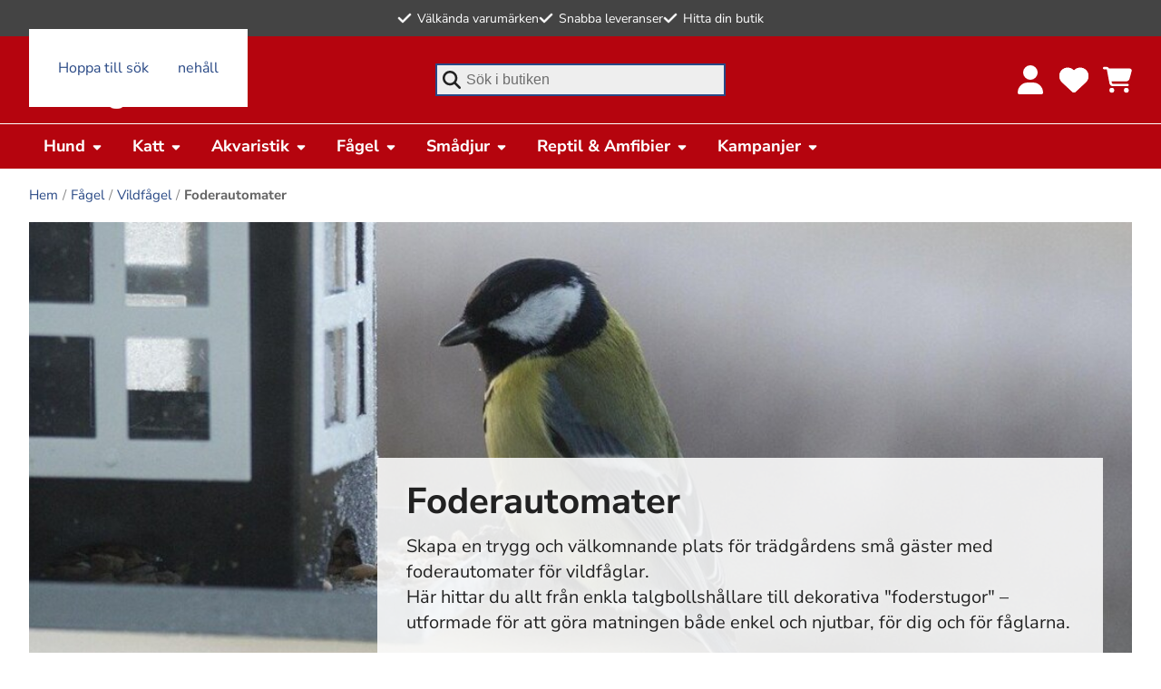

--- FILE ---
content_type: text/html
request_url: https://www.crtzoo.se/fagel/vildfagel/foderautomater
body_size: 26242
content:
<!doctype html><html lang="sv"><head><meta charset="utf-8"/><title data-rh="true">Foderautomater - CRT Zoo</title>
  <script>
  window.polyFillsLoaded = false;

    // This is the base function that is later supplanted by startClient.tsx when it is ready to start the client
  window.bootShop = function() {
    window.polyFillsLoaded = true;
  };  
  
  // Set the polyFillsLoaded flag to true and start the shop
  window.onPolyfillLoad = function() {
    window.polyFillsLoaded = true;
    window.bootShop();
  };  
    
  
  // If polyfill service does not respond, start the shop anyway
  if (false) {
    setTimeout(function () {
      if(!window.polyFillsLoaded) {
        window.bootShop();
      }
    }, 5000);
  }
  </script>

  <script>window.bootShop();</script>
<link data-chunk="StandardCategoryPage" rel="preload" as="style" href="/static/css/style-SearchPage-1ac0f0a3.chunk.css">
<link data-chunk="client" rel="preload" as="style" href="/static/css/style-eb25a4f8.css">
<link data-chunk="client" rel="preload" as="style" href="/static/css/style-27dfeada.css">
<link data-chunk="client" rel="preload" as="script" href="/static/js/apollo.6.3.7.vendor.js">
<link data-chunk="client" rel="preload" as="script" href="/static/js/react.6.3.7.vendor.js">
<link data-chunk="client" rel="preload" as="script" href="/static/js/bundle.bf11ca81.js">
<link data-chunk="client" rel="preload" as="script" href="/static/js/bundle.00541409.js">
<link data-chunk="StandardCategoryPage" rel="preload" as="script" href="/static/js/SearchPage.d44d1014.chunk.js"><meta name="viewport" content="width=device-width,initial-scale=1,shrink-to-fit=no"/><link rel="manifest" href="/manifest.json"/><link rel="icon" href="/favicon.ico" sizes="32x32"><link rel="apple-touch-icon" href="/apple-touch-icon.png"><meta data-rh="true" property="og:url" content="https://www.crtzoo.se/fagel/vildfagel/foderautomater"/><meta data-rh="true" property="og:title" content="Foderautomater"/><meta data-rh="true" property="og:image" content="https://www.crtzoo.se/pub_images/original/3835_3085.jpg"/><link data-rh="true" rel="preconnect" href="https://storeapi.jetshop.io"/><link data-rh="true" rel="canonical" href="https://www.crtzoo.se/fagel/vildfagel/foderautomater"/><script>window.__ACTIVE_BREAKPOINT__ = "lg";</script><link data-chunk="client" rel="stylesheet" href="/static/css/style-27dfeada.css">
<link data-chunk="client" rel="stylesheet" href="/static/css/style-eb25a4f8.css">
<link data-chunk="StandardCategoryPage" rel="stylesheet" href="/static/css/style-SearchPage-1ac0f0a3.chunk.css"></head><body class="no-js"><script>document.body.className=document.body.className.replace("no-js","")</script><div id="root"><div class="sb78wnl channel-1"><header class="hbpo9ds"><a href="#main-content" class="ssjqxgr">Hoppa till huvudinnehåll</a><a href="#search-field" class="ssjqxgr">Hoppa till sök</a><section class="t19ueqo3"><div class="trun7jm mjqp9b6"><ul class="umof9hl"><li><svg xmlns="http://www.w3.org/2000/svg" viewBox="0 0 448 512"><path d="M438.6 105.4c12.5 12.5 12.5 32.8 0 45.3l-256 256c-12.5 12.5-32.8 12.5-45.3 0l-128-128c-12.5-12.5-12.5-32.8 0-45.3s32.8-12.5 45.3 0L160 338.7 393.4 105.4c12.5-12.5 32.8-12.5 45.3 0z"></path></svg><a class="bzptyye" href="/varumarken"><span>Välkända varumärken</span></a></li><li><svg xmlns="http://www.w3.org/2000/svg" viewBox="0 0 448 512"><path d="M438.6 105.4c12.5 12.5 12.5 32.8 0 45.3l-256 256c-12.5 12.5-32.8 12.5-45.3 0l-128-128c-12.5-12.5-12.5-32.8 0-45.3s32.8-12.5 45.3 0L160 338.7 393.4 105.4c12.5-12.5 32.8-12.5 45.3 0z"></path></svg><a class="bzptyye" href="/kop-fraktvillkor"><span>Snabba leveranser</span></a></li><li><svg xmlns="http://www.w3.org/2000/svg" viewBox="0 0 448 512"><path d="M438.6 105.4c12.5 12.5 12.5 32.8 0 45.3l-256 256c-12.5 12.5-32.8 12.5-45.3 0l-128-128c-12.5-12.5-12.5-32.8 0-45.3s32.8-12.5 45.3 0L160 338.7 393.4 105.4c12.5-12.5 32.8-12.5 45.3 0z"></path></svg><a class="bzptyye" href="/vara-butiker"><span>Hitta din butik</span></a></li></ul></div></section><div class="t17r8ep0"><div class="mjqp9b6"><div class="h1bqfe3n"><div class="lgyktyw"><a aria-label="CRT Zoo" href="/"><img src="/logo_white.png" alt="CRT Zoo Logotype"/></a></div><div class="stxi71q"><div class="sgzqiuk wjq5dm3" data-flight-searchfield=""><label for="search-field" class="visually-hidden">Börja skriva för att söka</label><div class="icon-positioner"><svg xmlns="http://www.w3.org/2000/svg" viewBox="0 0 512 512"><path d="M416 208c0 45.9-14.9 88.3-40 122.7L502.6 457.4c12.5 12.5 12.5 32.8 0 45.3s-32.8 12.5-45.3 0L330.7 376c-34.4 25.2-76.8 40-122.7 40C93.1 416 0 322.9 0 208S93.1 0 208 0S416 93.1 416 208zM208 352a144 144 0 1 0 0-288 144 144 0 1 0 0 288z"></path></svg></div><input id="search-field" placeholder="Sök i butiken" autoComplete="off" type="search" data-flight-search-autocomplete-field="" aria-expanded="false" aria-controls="search-flyout" role="combobox" autoCapitalize="none" autoCorrect="off" value=""/><button id="cancel-search" aria-hidden="true">Avbryt</button><div data-flight-searchfield-flyout="true" id="search-flyout" role="listbox" aria-hidden="true" class="f1ka0xon"></div></div></div><ul class="l1yp3nmb"><li><a class="header-button bzptyye" aria-label="Logga in" title="Logga in" href="/my-pages"><div class="icon-container"><svg xmlns="http://www.w3.org/2000/svg" viewBox="0 0 448 512"><path d="M224 256A128 128 0 1 0 224 0a128 128 0 1 0 0 256zm-45.7 48C79.8 304 0 383.8 0 482.3C0 498.7 13.3 512 29.7 512l388.6 0c16.4 0 29.7-13.3 29.7-29.7C448 383.8 368.2 304 269.7 304l-91.4 0z"></path></svg></div></a></li><li><a class="header-button bzptyye" aria-label="Favoriter" title="Favoriter" href="/favorites"><div class="badge-svg-wrapper icon-container"><svg xmlns="http://www.w3.org/2000/svg" viewBox="0 0 512 512"><path d="M225.8 468.2l-2.5-2.3L48.1 303.2C17.4 274.7 0 234.7 0 192.8l0-3.3c0-70.4 50-130.8 119.2-144C158.6 37.9 198.9 47 231 69.6c9 6.4 17.4 13.8 25 22.3c4.2-4.8 8.7-9.2 13.5-13.3c3.7-3.2 7.5-6.2 11.5-9c0 0 0 0 0 0C313.1 47 353.4 37.9 392.8 45.4C462 58.6 512 119.1 512 189.5l0 3.3c0 41.9-17.4 81.9-48.1 110.4L288.7 465.9l-2.5 2.3c-8.2 7.6-19 11.9-30.2 11.9s-22-4.2-30.2-11.9zM239.1 145c-.4-.3-.7-.7-1-1.1l-17.8-20-.1-.1s0 0 0 0c-23.1-25.9-58-37.7-92-31.2C81.6 101.5 48 142.1 48 189.5l0 3.3c0 28.5 11.9 55.8 32.8 75.2L256 430.7 431.2 268c20.9-19.4 32.8-46.7 32.8-75.2l0-3.3c0-47.3-33.6-88-80.1-96.9c-34-6.5-69 5.4-92 31.2c0 0 0 0-.1 .1s0 0-.1 .1l-17.8 20c-.3 .4-.7 .7-1 1.1c-4.5 4.5-10.6 7-16.9 7s-12.4-2.5-16.9-7z"></path><path d="M47.6 300.4L228.3 469.1c7.5 7 17.4 10.9 27.7 10.9s20.2-3.9 27.7-10.9L464.4 300.4c30.4-28.3 47.6-68 47.6-109.5v-5.8c0-69.9-50.5-129.5-119.4-141C347 36.5 300.6 51.4 268 84L256 96 244 84c-32.6-32.6-79-47.5-124.6-39.9C50.5 55.6 0 115.2 0 185.1v5.8c0 41.5 17.2 81.2 47.6 109.5z"></path></svg></div><span class="visually-hidden" role="status">0 artiklar i favoritlistan</span></a></li><li><div class="cgr9lp3"><button class="header-button b1sx7fzi" data-testid="cart-button" aria-label="Se kundvagnen" title="Se kundvagnen" aria-haspopup="dialog" aria-controls="cart"><div class="icon-container"><svg xmlns="http://www.w3.org/2000/svg" viewBox="0 0 576 512" class="badge-svg-wrapper"><path d="M0 24C0 10.7 10.7 0 24 0L69.5 0c22 0 41.5 12.8 50.6 32l411 0c26.3 0 45.5 25 38.6 50.4l-41 152.3c-8.5 31.4-37 53.3-69.5 53.3l-288.5 0 5.4 28.5c2.2 11.3 12.1 19.5 23.6 19.5L488 336c13.3 0 24 10.7 24 24s-10.7 24-24 24l-288.3 0c-34.6 0-64.3-24.6-70.7-58.5L77.4 54.5c-.7-3.8-4-6.5-7.9-6.5L24 48C10.7 48 0 37.3 0 24zM128 464a48 48 0 1 1 96 0 48 48 0 1 1 -96 0zm336-48a48 48 0 1 1 0 96 48 48 0 1 1 0-96z"></path></svg></div><span class="visually-hidden" role="status">0 artiklar i kundvagnen</span></button><div id="cart" role="dialog" aria-labelledby="" class="visually-hidden" aria-hidden="true" aria-modal="true"></div></div></li></ul></div></div></div><nav class="nyc8mxi"><div class="menu-container"><div class="closed w1cfme9n mjqp9b6"><ul class="lv1" style="gap:0rem"><li class="mqo5i0u"><button class="has-subcats  bsyf8ar neutral" type="button" aria-controls="submenu-113" aria-expanded="false">Hund<svg xmlns="http://www.w3.org/2000/svg" viewBox="0 0 320 512"><path d="M137.4 374.6c12.5 12.5 32.8 12.5 45.3 0l128-128c9.2-9.2 11.9-22.9 6.9-34.9s-16.6-19.8-29.6-19.8L32 192c-12.9 0-24.6 7.8-29.6 19.8s-2.2 25.7 6.9 34.9l128 128z"></path></svg></button><section class="closed w8hg8p5" id="submenu-113" aria-hidden="true"><div aria-hidden="true" class="rah-static rah-static--height-zero " style="height:0;overflow:hidden"><div></div></div></section></li><li class="mqo5i0u"><button class="has-subcats  bsyf8ar neutral" type="button" aria-controls="submenu-114" aria-expanded="false">Katt<svg xmlns="http://www.w3.org/2000/svg" viewBox="0 0 320 512"><path d="M137.4 374.6c12.5 12.5 32.8 12.5 45.3 0l128-128c9.2-9.2 11.9-22.9 6.9-34.9s-16.6-19.8-29.6-19.8L32 192c-12.9 0-24.6 7.8-29.6 19.8s-2.2 25.7 6.9 34.9l128 128z"></path></svg></button><section class="closed w8hg8p5" id="submenu-114" aria-hidden="true"><div aria-hidden="true" class="rah-static rah-static--height-zero " style="height:0;overflow:hidden"><div></div></div></section></li><li class="mqo5i0u"><button class="has-subcats  bsyf8ar neutral" type="button" aria-controls="submenu-117" aria-expanded="false">Akvaristik<svg xmlns="http://www.w3.org/2000/svg" viewBox="0 0 320 512"><path d="M137.4 374.6c12.5 12.5 32.8 12.5 45.3 0l128-128c9.2-9.2 11.9-22.9 6.9-34.9s-16.6-19.8-29.6-19.8L32 192c-12.9 0-24.6 7.8-29.6 19.8s-2.2 25.7 6.9 34.9l128 128z"></path></svg></button><section class="closed w8hg8p5" id="submenu-117" aria-hidden="true"><div aria-hidden="true" class="rah-static rah-static--height-zero " style="height:0;overflow:hidden"><div></div></div></section></li><li class="mqo5i0u"><button class="has-subcats  bsyf8ar neutral" type="button" aria-controls="submenu-116" aria-expanded="false">Fågel<svg xmlns="http://www.w3.org/2000/svg" viewBox="0 0 320 512"><path d="M137.4 374.6c12.5 12.5 32.8 12.5 45.3 0l128-128c9.2-9.2 11.9-22.9 6.9-34.9s-16.6-19.8-29.6-19.8L32 192c-12.9 0-24.6 7.8-29.6 19.8s-2.2 25.7 6.9 34.9l128 128z"></path></svg></button><section class="closed w8hg8p5" id="submenu-116" aria-hidden="true"><div aria-hidden="true" class="rah-static rah-static--height-zero " style="height:0;overflow:hidden"><div></div></div></section></li><li class="mqo5i0u"><button class="has-subcats  bsyf8ar neutral" type="button" aria-controls="submenu-115" aria-expanded="false">Smådjur<svg xmlns="http://www.w3.org/2000/svg" viewBox="0 0 320 512"><path d="M137.4 374.6c12.5 12.5 32.8 12.5 45.3 0l128-128c9.2-9.2 11.9-22.9 6.9-34.9s-16.6-19.8-29.6-19.8L32 192c-12.9 0-24.6 7.8-29.6 19.8s-2.2 25.7 6.9 34.9l128 128z"></path></svg></button><section class="closed w8hg8p5" id="submenu-115" aria-hidden="true"><div aria-hidden="true" class="rah-static rah-static--height-zero " style="height:0;overflow:hidden"><div></div></div></section></li><li class="mqo5i0u"><button class="has-subcats  bsyf8ar neutral" type="button" aria-controls="submenu-118" aria-expanded="false">Reptil &amp; Amfibier<svg xmlns="http://www.w3.org/2000/svg" viewBox="0 0 320 512"><path d="M137.4 374.6c12.5 12.5 32.8 12.5 45.3 0l128-128c9.2-9.2 11.9-22.9 6.9-34.9s-16.6-19.8-29.6-19.8L32 192c-12.9 0-24.6 7.8-29.6 19.8s-2.2 25.7 6.9 34.9l128 128z"></path></svg></button><section class="closed w8hg8p5" id="submenu-118" aria-hidden="true"><div aria-hidden="true" class="rah-static rah-static--height-zero " style="height:0;overflow:hidden"><div></div></div></section></li><li class="mqo5i0u"><button class="has-subcats  bsyf8ar neutral" type="button" aria-controls="submenu-2904" aria-expanded="false">Kampanjer<svg xmlns="http://www.w3.org/2000/svg" viewBox="0 0 320 512"><path d="M137.4 374.6c12.5 12.5 32.8 12.5 45.3 0l128-128c9.2-9.2 11.9-22.9 6.9-34.9s-16.6-19.8-29.6-19.8L32 192c-12.9 0-24.6 7.8-29.6 19.8s-2.2 25.7 6.9 34.9l128 128z"></path></svg></button><section class="closed w8hg8p5" id="submenu-2904" aria-hidden="true"><div aria-hidden="true" class="rah-static rah-static--height-zero " style="height:0;overflow:hidden"><div></div></div></section></li></ul><div class="closed u1h3dfn"></div></div></div></nav></header><main id="main-content" class="czotlgn"><script data-testid="structured-data" type="application/ld+json">{"@context":"https://schema.org","@type":"CollectionPage","name":"Foderautomater","description":"","primaryImageOfPage":"https://www.crtzoo.se/pub_images/thumbs/3835_3085.jpg","image":"https://www.crtzoo.se/pub_images/thumbs/3835_3085.jpg"}</script><div class="mjqp9b6"><script data-testid="structured-data" type="application/ld+json">{"@context":"https://schema.org","@type":"BreadcrumbList","itemListElement":[{"@type":"ListItem","position":1,"name":"Fågel","item":"https://www.crtzoo.se/fagel"},{"@type":"ListItem","position":2,"name":"Vildfågel","item":"https://www.crtzoo.se/fagel/vildfagel"},{"@type":"ListItem","position":3,"name":"Foderautomater"}]}</script><ul class="hide-last s1exjhje"><li class="brv7a50"><a href="/">Hem</a></li><li class="brv7a50"><a href="/fagel">Fågel</a></li><li class="brv7a50"><a href="/fagel/vildfagel">Vildfågel</a></li><li class="brv7a50">Foderautomater</li></ul><article class="hero horiz-right vert-bottom ouf4upt"><div class="idgu1q5"><div data-flight-image-container="" data-flight-image-loaded="true" style="position:relative;overflow:hidden;width:100%;height:100%;padding-bottom:0"><picture data-flight-image-placeholder=""><img alt="" src="[data-uri]" loading="lazy" aria-hidden="true" style="position:absolute;top:0;left:0;width:100%;height:100%;padding-top:0;object-position:center;object-fit:cover;opacity:0;transition-delay:500ms;font-family:&quot;object-fit: cover&quot;"/></picture><picture data-flight-image=""><source type="image/webp" srcSet="https://www.crtzoo.se/pub_docs/files/small-birds-1046534_1280-1.jpg?extend=copy&amp;width=1024&amp;method=crop&amp;height=341&amp;type=webp 1024w, https://www.crtzoo.se/pub_docs/files/small-birds-1046534_1280-1.jpg?extend=copy&amp;width=1056&amp;method=crop&amp;height=352&amp;type=webp 1056w, https://www.crtzoo.se/pub_docs/files/small-birds-1046534_1280-1.jpg?extend=copy&amp;width=1376&amp;method=crop&amp;height=459&amp;type=webp 1376w, https://www.crtzoo.se/pub_docs/files/small-birds-1046534_1280-1.jpg?extend=copy&amp;width=16&amp;method=crop&amp;height=5&amp;type=webp 16w, https://www.crtzoo.se/pub_docs/files/small-birds-1046534_1280-1.jpg?extend=copy&amp;width=1600&amp;method=crop&amp;height=533&amp;type=webp 1600w, https://www.crtzoo.se/pub_docs/files/small-birds-1046534_1280-1.jpg?extend=copy&amp;width=2112&amp;method=crop&amp;height=704&amp;type=webp 2112w, https://www.crtzoo.se/pub_docs/files/small-birds-1046534_1280-1.jpg?extend=copy&amp;width=2752&amp;method=crop&amp;height=917&amp;type=webp 2752w, https://www.crtzoo.se/pub_docs/files/small-birds-1046534_1280-1.jpg?extend=copy&amp;width=32&amp;method=crop&amp;height=11&amp;type=webp 32w, https://www.crtzoo.se/pub_docs/files/small-birds-1046534_1280-1.jpg?extend=copy&amp;width=3200&amp;method=crop&amp;height=1067&amp;type=webp 3200w, https://www.crtzoo.se/pub_docs/files/small-birds-1046534_1280-1.jpg?extend=copy&amp;width=352&amp;method=crop&amp;height=117&amp;type=webp 352w, https://www.crtzoo.se/pub_docs/files/small-birds-1046534_1280-1.jpg?extend=copy&amp;width=512&amp;method=crop&amp;height=171&amp;type=webp 512w, https://www.crtzoo.se/pub_docs/files/small-birds-1046534_1280-1.jpg?extend=copy&amp;width=704&amp;method=crop&amp;height=235&amp;type=webp 704w, https://www.crtzoo.se/pub_docs/files/small-birds-1046534_1280-1.jpg?extend=copy&amp;width=800&amp;method=crop&amp;height=267&amp;type=webp 800w" sizes="(max-width: 1rem) 100vw, (max-width: 22rem) 100vw, (max-width: 32rem) 100vw, (max-width: 50rem) 100vw, (max-width: 66rem) 100vw, (max-width: 86rem) 100vw, (max-width: 102rem) 1600px, 1600px"/><source type="image/jpeg" srcSet="https://www.crtzoo.se/pub_docs/files/small-birds-1046534_1280-1.jpg?extend=copy&amp;width=1024&amp;method=crop&amp;height=341 1024w, https://www.crtzoo.se/pub_docs/files/small-birds-1046534_1280-1.jpg?extend=copy&amp;width=1056&amp;method=crop&amp;height=352 1056w, https://www.crtzoo.se/pub_docs/files/small-birds-1046534_1280-1.jpg?extend=copy&amp;width=1376&amp;method=crop&amp;height=459 1376w, https://www.crtzoo.se/pub_docs/files/small-birds-1046534_1280-1.jpg?extend=copy&amp;width=16&amp;method=crop&amp;height=5 16w, https://www.crtzoo.se/pub_docs/files/small-birds-1046534_1280-1.jpg?extend=copy&amp;width=1600&amp;method=crop&amp;height=533 1600w, https://www.crtzoo.se/pub_docs/files/small-birds-1046534_1280-1.jpg?extend=copy&amp;width=2112&amp;method=crop&amp;height=704 2112w, https://www.crtzoo.se/pub_docs/files/small-birds-1046534_1280-1.jpg?extend=copy&amp;width=2752&amp;method=crop&amp;height=917 2752w, https://www.crtzoo.se/pub_docs/files/small-birds-1046534_1280-1.jpg?extend=copy&amp;width=32&amp;method=crop&amp;height=11 32w, https://www.crtzoo.se/pub_docs/files/small-birds-1046534_1280-1.jpg?extend=copy&amp;width=3200&amp;method=crop&amp;height=1067 3200w, https://www.crtzoo.se/pub_docs/files/small-birds-1046534_1280-1.jpg?extend=copy&amp;width=352&amp;method=crop&amp;height=117 352w, https://www.crtzoo.se/pub_docs/files/small-birds-1046534_1280-1.jpg?extend=copy&amp;width=512&amp;method=crop&amp;height=171 512w, https://www.crtzoo.se/pub_docs/files/small-birds-1046534_1280-1.jpg?extend=copy&amp;width=704&amp;method=crop&amp;height=235 704w, https://www.crtzoo.se/pub_docs/files/small-birds-1046534_1280-1.jpg?extend=copy&amp;width=800&amp;method=crop&amp;height=267 800w" sizes="(max-width: 1rem) 100vw, (max-width: 22rem) 100vw, (max-width: 32rem) 100vw, (max-width: 50rem) 100vw, (max-width: 66rem) 100vw, (max-width: 86rem) 100vw, (max-width: 102rem) 1600px, 1600px"/><img alt="Vildfågel äter från en foderautomat" sizes="(max-width: 1rem) 100vw, (max-width: 22rem) 100vw, (max-width: 32rem) 100vw, (max-width: 50rem) 100vw, (max-width: 66rem) 100vw, (max-width: 86rem) 100vw, (max-width: 102rem) 1600px, 1600px" srcSet="https://www.crtzoo.se/pub_docs/files/small-birds-1046534_1280-1.jpg?extend=copy&amp;width=1024&amp;method=crop&amp;height=341 1024w, https://www.crtzoo.se/pub_docs/files/small-birds-1046534_1280-1.jpg?extend=copy&amp;width=1056&amp;method=crop&amp;height=352 1056w, https://www.crtzoo.se/pub_docs/files/small-birds-1046534_1280-1.jpg?extend=copy&amp;width=1376&amp;method=crop&amp;height=459 1376w, https://www.crtzoo.se/pub_docs/files/small-birds-1046534_1280-1.jpg?extend=copy&amp;width=16&amp;method=crop&amp;height=5 16w, https://www.crtzoo.se/pub_docs/files/small-birds-1046534_1280-1.jpg?extend=copy&amp;width=1600&amp;method=crop&amp;height=533 1600w, https://www.crtzoo.se/pub_docs/files/small-birds-1046534_1280-1.jpg?extend=copy&amp;width=2112&amp;method=crop&amp;height=704 2112w, https://www.crtzoo.se/pub_docs/files/small-birds-1046534_1280-1.jpg?extend=copy&amp;width=2752&amp;method=crop&amp;height=917 2752w, https://www.crtzoo.se/pub_docs/files/small-birds-1046534_1280-1.jpg?extend=copy&amp;width=32&amp;method=crop&amp;height=11 32w, https://www.crtzoo.se/pub_docs/files/small-birds-1046534_1280-1.jpg?extend=copy&amp;width=3200&amp;method=crop&amp;height=1067 3200w, https://www.crtzoo.se/pub_docs/files/small-birds-1046534_1280-1.jpg?extend=copy&amp;width=352&amp;method=crop&amp;height=117 352w, https://www.crtzoo.se/pub_docs/files/small-birds-1046534_1280-1.jpg?extend=copy&amp;width=512&amp;method=crop&amp;height=171 512w, https://www.crtzoo.se/pub_docs/files/small-birds-1046534_1280-1.jpg?extend=copy&amp;width=704&amp;method=crop&amp;height=235 704w, https://www.crtzoo.se/pub_docs/files/small-birds-1046534_1280-1.jpg?extend=copy&amp;width=800&amp;method=crop&amp;height=267 800w" src="https://www.crtzoo.se/pub_docs/files/small-birds-1046534_1280-1.jpg" loading="eager" fetchpriority="high" style="position:absolute;top:0;left:0;width:100%;height:100%;padding-top:0;object-position:center;object-fit:cover;opacity:1;transition:opacity 500ms;font-family:&quot;object-fit: cover&quot;"/></picture><noscript><picture><img alt="Vildfågel äter från en foderautomat" sizes="(max-width: 1rem) 100vw, (max-width: 22rem) 100vw, (max-width: 32rem) 100vw, (max-width: 50rem) 100vw, (max-width: 66rem) 100vw, (max-width: 86rem) 100vw, (max-width: 102rem) 1600px, 1600px" srcSet="https://www.crtzoo.se/pub_docs/files/small-birds-1046534_1280-1.jpg?extend=copy&amp;width=1024&amp;method=crop&amp;height=341 1024w, https://www.crtzoo.se/pub_docs/files/small-birds-1046534_1280-1.jpg?extend=copy&amp;width=1056&amp;method=crop&amp;height=352 1056w, https://www.crtzoo.se/pub_docs/files/small-birds-1046534_1280-1.jpg?extend=copy&amp;width=1376&amp;method=crop&amp;height=459 1376w, https://www.crtzoo.se/pub_docs/files/small-birds-1046534_1280-1.jpg?extend=copy&amp;width=16&amp;method=crop&amp;height=5 16w, https://www.crtzoo.se/pub_docs/files/small-birds-1046534_1280-1.jpg?extend=copy&amp;width=1600&amp;method=crop&amp;height=533 1600w, https://www.crtzoo.se/pub_docs/files/small-birds-1046534_1280-1.jpg?extend=copy&amp;width=2112&amp;method=crop&amp;height=704 2112w, https://www.crtzoo.se/pub_docs/files/small-birds-1046534_1280-1.jpg?extend=copy&amp;width=2752&amp;method=crop&amp;height=917 2752w, https://www.crtzoo.se/pub_docs/files/small-birds-1046534_1280-1.jpg?extend=copy&amp;width=32&amp;method=crop&amp;height=11 32w, https://www.crtzoo.se/pub_docs/files/small-birds-1046534_1280-1.jpg?extend=copy&amp;width=3200&amp;method=crop&amp;height=1067 3200w, https://www.crtzoo.se/pub_docs/files/small-birds-1046534_1280-1.jpg?extend=copy&amp;width=352&amp;method=crop&amp;height=117 352w, https://www.crtzoo.se/pub_docs/files/small-birds-1046534_1280-1.jpg?extend=copy&amp;width=512&amp;method=crop&amp;height=171 512w, https://www.crtzoo.se/pub_docs/files/small-birds-1046534_1280-1.jpg?extend=copy&amp;width=704&amp;method=crop&amp;height=235 704w, https://www.crtzoo.se/pub_docs/files/small-birds-1046534_1280-1.jpg?extend=copy&amp;width=800&amp;method=crop&amp;height=267 800w" src="https://www.crtzoo.se/pub_docs/files/small-birds-1046534_1280-1.jpg" loading="eager" fetchpriority="high" style="position:absolute;top:0;left:0;width:100%;height:100%;padding-top:0;object-position:center;object-fit:cover"/></picture></noscript></div></div><div class="hero dark tct3ld0"><h1>Foderautomater</h1><div><p>Skapa en trygg och välkomnande plats för trädgårdens små gäster med foderautomater för vildfåglar.&nbsp;</p>
<p>Här hittar du allt från enkla talgbollshållare till dekorativa "foderstugor" – utformade för att göra matningen både enkel och njutbar, för dig och för fåglarna.</p></div></div></article><div class="a9oo5t2"></div><div><p id="product-number" class="p1ap841n">14 artiklar<!-- --> </p><div class="o1goy1el"><div class="loading-spinner" style="opacity:0"><svg class="s281cpt" width="65px" height="65px" viewBox="0 0 66 66" xmlns="http://www.w3.org/2000/svg"><circle class="path" fill="none" cx="33" cy="33" r="30"></circle></svg></div><ul data-testid="product-grid" class="product-grid p1jz3cpn" style="opacity:1"><li class="product-card w1i2lfow xs-double double-buttons" data-testid="product" data-product-card="true"><a href="/fagel/vildfagel/foderautomater/viltfagelbord-oppet-med-benstallning"><section class="upper"><div class="image-wrapper"><div data-flight-image-container="" data-flight-image-loaded="true" style="position:relative;overflow:hidden;width:100%;height:auto;padding-bottom:100.0000%"><picture data-flight-image-placeholder=""><img alt="" src="[data-uri]" loading="lazy" aria-hidden="true" style="position:absolute;top:0;left:0;width:100%;height:100%;padding-top:0;object-position:center;object-fit:contain;opacity:0;transition-delay:500ms;font-family:&quot;object-fit: contain&quot;"/></picture><picture data-flight-image=""><source type="image/webp" srcSet="https://www.crtzoo.se/pub_images/original/101707_fagelbord-tra-stallning.jpg?extend=copy&amp;width=16&amp;method=fit&amp;height=16&amp;type=webp&amp;timestamp=1635412707 16w, https://www.crtzoo.se/pub_images/original/101707_fagelbord-tra-stallning.jpg?extend=copy&amp;width=256&amp;method=fit&amp;height=256&amp;type=webp&amp;timestamp=1635412707 256w, https://www.crtzoo.se/pub_images/original/101707_fagelbord-tra-stallning.jpg?extend=copy&amp;width=267&amp;method=fit&amp;height=267&amp;type=webp&amp;timestamp=1635412707 267w, https://www.crtzoo.se/pub_images/original/101707_fagelbord-tra-stallning.jpg?extend=copy&amp;width=32&amp;method=fit&amp;height=32&amp;type=webp&amp;timestamp=1635412707 32w, https://www.crtzoo.se/pub_images/original/101707_fagelbord-tra-stallning.jpg?extend=copy&amp;width=326&amp;method=fit&amp;height=326&amp;type=webp&amp;timestamp=1635412707 326w, https://www.crtzoo.se/pub_images/original/101707_fagelbord-tra-stallning.jpg?extend=copy&amp;width=344&amp;method=fit&amp;height=344&amp;type=webp&amp;timestamp=1635412707 344w, https://www.crtzoo.se/pub_images/original/101707_fagelbord-tra-stallning.jpg?extend=copy&amp;width=352&amp;method=fit&amp;height=352&amp;type=webp&amp;timestamp=1635412707 352w, https://www.crtzoo.se/pub_images/original/101707_fagelbord-tra-stallning.jpg?extend=copy&amp;width=400&amp;method=fit&amp;height=400&amp;type=webp&amp;timestamp=1635412707 400w, https://www.crtzoo.se/pub_images/original/101707_fagelbord-tra-stallning.jpg?extend=copy&amp;width=512&amp;method=fit&amp;height=512&amp;type=webp&amp;timestamp=1635412707 512w, https://www.crtzoo.se/pub_images/original/101707_fagelbord-tra-stallning.jpg?extend=copy&amp;width=533&amp;method=fit&amp;height=533&amp;type=webp&amp;timestamp=1635412707 533w, https://www.crtzoo.se/pub_images/original/101707_fagelbord-tra-stallning.jpg?extend=copy&amp;width=653&amp;method=fit&amp;height=653&amp;type=webp&amp;timestamp=1635412707 653w, https://www.crtzoo.se/pub_images/original/101707_fagelbord-tra-stallning.jpg?extend=copy&amp;width=688&amp;method=fit&amp;height=688&amp;type=webp&amp;timestamp=1635412707 688w, https://www.crtzoo.se/pub_images/original/101707_fagelbord-tra-stallning.jpg?extend=copy&amp;width=704&amp;method=fit&amp;height=704&amp;type=webp&amp;timestamp=1635412707 704w, https://www.crtzoo.se/pub_images/original/101707_fagelbord-tra-stallning.jpg?extend=copy&amp;width=800&amp;method=fit&amp;height=800&amp;type=webp&amp;timestamp=1635412707 800w" sizes="(max-width: 1rem) 100vw, (max-width: 22rem) 100vw, (max-width: 32rem) 50vw, (max-width: 50rem) 50vw, (max-width: 66rem) 33vw, (max-width: 86rem) 25vw, (max-width: 102rem) 20vw, 266.6666666666667px"/><source type="image/jpeg" srcSet="https://www.crtzoo.se/pub_images/original/101707_fagelbord-tra-stallning.jpg?extend=copy&amp;width=16&amp;method=fit&amp;height=16&amp;timestamp=1635412707 16w, https://www.crtzoo.se/pub_images/original/101707_fagelbord-tra-stallning.jpg?extend=copy&amp;width=256&amp;method=fit&amp;height=256&amp;timestamp=1635412707 256w, https://www.crtzoo.se/pub_images/original/101707_fagelbord-tra-stallning.jpg?extend=copy&amp;width=267&amp;method=fit&amp;height=267&amp;timestamp=1635412707 267w, https://www.crtzoo.se/pub_images/original/101707_fagelbord-tra-stallning.jpg?extend=copy&amp;width=32&amp;method=fit&amp;height=32&amp;timestamp=1635412707 32w, https://www.crtzoo.se/pub_images/original/101707_fagelbord-tra-stallning.jpg?extend=copy&amp;width=326&amp;method=fit&amp;height=326&amp;timestamp=1635412707 326w, https://www.crtzoo.se/pub_images/original/101707_fagelbord-tra-stallning.jpg?extend=copy&amp;width=344&amp;method=fit&amp;height=344&amp;timestamp=1635412707 344w, https://www.crtzoo.se/pub_images/original/101707_fagelbord-tra-stallning.jpg?extend=copy&amp;width=352&amp;method=fit&amp;height=352&amp;timestamp=1635412707 352w, https://www.crtzoo.se/pub_images/original/101707_fagelbord-tra-stallning.jpg?extend=copy&amp;width=400&amp;method=fit&amp;height=400&amp;timestamp=1635412707 400w, https://www.crtzoo.se/pub_images/original/101707_fagelbord-tra-stallning.jpg?extend=copy&amp;width=512&amp;method=fit&amp;height=512&amp;timestamp=1635412707 512w, https://www.crtzoo.se/pub_images/original/101707_fagelbord-tra-stallning.jpg?extend=copy&amp;width=533&amp;method=fit&amp;height=533&amp;timestamp=1635412707 533w, https://www.crtzoo.se/pub_images/original/101707_fagelbord-tra-stallning.jpg?extend=copy&amp;width=653&amp;method=fit&amp;height=653&amp;timestamp=1635412707 653w, https://www.crtzoo.se/pub_images/original/101707_fagelbord-tra-stallning.jpg?extend=copy&amp;width=688&amp;method=fit&amp;height=688&amp;timestamp=1635412707 688w, https://www.crtzoo.se/pub_images/original/101707_fagelbord-tra-stallning.jpg?extend=copy&amp;width=704&amp;method=fit&amp;height=704&amp;timestamp=1635412707 704w, https://www.crtzoo.se/pub_images/original/101707_fagelbord-tra-stallning.jpg?extend=copy&amp;width=800&amp;method=fit&amp;height=800&amp;timestamp=1635412707 800w" sizes="(max-width: 1rem) 100vw, (max-width: 22rem) 100vw, (max-width: 32rem) 50vw, (max-width: 50rem) 50vw, (max-width: 66rem) 33vw, (max-width: 86rem) 25vw, (max-width: 102rem) 20vw, 266.6666666666667px"/><img alt="Viltfågelbord, öppet, med benställning" sizes="(max-width: 1rem) 100vw, (max-width: 22rem) 100vw, (max-width: 32rem) 50vw, (max-width: 50rem) 50vw, (max-width: 66rem) 33vw, (max-width: 86rem) 25vw, (max-width: 102rem) 20vw, 266.6666666666667px" srcSet="https://www.crtzoo.se/pub_images/original/101707_fagelbord-tra-stallning.jpg?extend=copy&amp;width=16&amp;method=fit&amp;height=16&amp;timestamp=1635412707 16w, https://www.crtzoo.se/pub_images/original/101707_fagelbord-tra-stallning.jpg?extend=copy&amp;width=256&amp;method=fit&amp;height=256&amp;timestamp=1635412707 256w, https://www.crtzoo.se/pub_images/original/101707_fagelbord-tra-stallning.jpg?extend=copy&amp;width=267&amp;method=fit&amp;height=267&amp;timestamp=1635412707 267w, https://www.crtzoo.se/pub_images/original/101707_fagelbord-tra-stallning.jpg?extend=copy&amp;width=32&amp;method=fit&amp;height=32&amp;timestamp=1635412707 32w, https://www.crtzoo.se/pub_images/original/101707_fagelbord-tra-stallning.jpg?extend=copy&amp;width=326&amp;method=fit&amp;height=326&amp;timestamp=1635412707 326w, https://www.crtzoo.se/pub_images/original/101707_fagelbord-tra-stallning.jpg?extend=copy&amp;width=344&amp;method=fit&amp;height=344&amp;timestamp=1635412707 344w, https://www.crtzoo.se/pub_images/original/101707_fagelbord-tra-stallning.jpg?extend=copy&amp;width=352&amp;method=fit&amp;height=352&amp;timestamp=1635412707 352w, https://www.crtzoo.se/pub_images/original/101707_fagelbord-tra-stallning.jpg?extend=copy&amp;width=400&amp;method=fit&amp;height=400&amp;timestamp=1635412707 400w, https://www.crtzoo.se/pub_images/original/101707_fagelbord-tra-stallning.jpg?extend=copy&amp;width=512&amp;method=fit&amp;height=512&amp;timestamp=1635412707 512w, https://www.crtzoo.se/pub_images/original/101707_fagelbord-tra-stallning.jpg?extend=copy&amp;width=533&amp;method=fit&amp;height=533&amp;timestamp=1635412707 533w, https://www.crtzoo.se/pub_images/original/101707_fagelbord-tra-stallning.jpg?extend=copy&amp;width=653&amp;method=fit&amp;height=653&amp;timestamp=1635412707 653w, https://www.crtzoo.se/pub_images/original/101707_fagelbord-tra-stallning.jpg?extend=copy&amp;width=688&amp;method=fit&amp;height=688&amp;timestamp=1635412707 688w, https://www.crtzoo.se/pub_images/original/101707_fagelbord-tra-stallning.jpg?extend=copy&amp;width=704&amp;method=fit&amp;height=704&amp;timestamp=1635412707 704w, https://www.crtzoo.se/pub_images/original/101707_fagelbord-tra-stallning.jpg?extend=copy&amp;width=800&amp;method=fit&amp;height=800&amp;timestamp=1635412707 800w" src="https://www.crtzoo.se/pub_images/original/101707_fagelbord-tra-stallning.jpg" loading="eager" fetchpriority="high" style="position:absolute;top:0;left:0;width:100%;height:100%;padding-top:0;object-position:center;object-fit:contain;opacity:1;transition:opacity 500ms;font-family:&quot;object-fit: contain&quot;"/></picture><noscript><picture><img alt="Viltfågelbord, öppet, med benställning" sizes="(max-width: 1rem) 100vw, (max-width: 22rem) 100vw, (max-width: 32rem) 50vw, (max-width: 50rem) 50vw, (max-width: 66rem) 33vw, (max-width: 86rem) 25vw, (max-width: 102rem) 20vw, 266.6666666666667px" srcSet="https://www.crtzoo.se/pub_images/original/101707_fagelbord-tra-stallning.jpg?extend=copy&amp;width=16&amp;method=fit&amp;height=16&amp;timestamp=1635412707 16w, https://www.crtzoo.se/pub_images/original/101707_fagelbord-tra-stallning.jpg?extend=copy&amp;width=256&amp;method=fit&amp;height=256&amp;timestamp=1635412707 256w, https://www.crtzoo.se/pub_images/original/101707_fagelbord-tra-stallning.jpg?extend=copy&amp;width=267&amp;method=fit&amp;height=267&amp;timestamp=1635412707 267w, https://www.crtzoo.se/pub_images/original/101707_fagelbord-tra-stallning.jpg?extend=copy&amp;width=32&amp;method=fit&amp;height=32&amp;timestamp=1635412707 32w, https://www.crtzoo.se/pub_images/original/101707_fagelbord-tra-stallning.jpg?extend=copy&amp;width=326&amp;method=fit&amp;height=326&amp;timestamp=1635412707 326w, https://www.crtzoo.se/pub_images/original/101707_fagelbord-tra-stallning.jpg?extend=copy&amp;width=344&amp;method=fit&amp;height=344&amp;timestamp=1635412707 344w, https://www.crtzoo.se/pub_images/original/101707_fagelbord-tra-stallning.jpg?extend=copy&amp;width=352&amp;method=fit&amp;height=352&amp;timestamp=1635412707 352w, https://www.crtzoo.se/pub_images/original/101707_fagelbord-tra-stallning.jpg?extend=copy&amp;width=400&amp;method=fit&amp;height=400&amp;timestamp=1635412707 400w, https://www.crtzoo.se/pub_images/original/101707_fagelbord-tra-stallning.jpg?extend=copy&amp;width=512&amp;method=fit&amp;height=512&amp;timestamp=1635412707 512w, https://www.crtzoo.se/pub_images/original/101707_fagelbord-tra-stallning.jpg?extend=copy&amp;width=533&amp;method=fit&amp;height=533&amp;timestamp=1635412707 533w, https://www.crtzoo.se/pub_images/original/101707_fagelbord-tra-stallning.jpg?extend=copy&amp;width=653&amp;method=fit&amp;height=653&amp;timestamp=1635412707 653w, https://www.crtzoo.se/pub_images/original/101707_fagelbord-tra-stallning.jpg?extend=copy&amp;width=688&amp;method=fit&amp;height=688&amp;timestamp=1635412707 688w, https://www.crtzoo.se/pub_images/original/101707_fagelbord-tra-stallning.jpg?extend=copy&amp;width=704&amp;method=fit&amp;height=704&amp;timestamp=1635412707 704w, https://www.crtzoo.se/pub_images/original/101707_fagelbord-tra-stallning.jpg?extend=copy&amp;width=800&amp;method=fit&amp;height=800&amp;timestamp=1635412707 800w" src="https://www.crtzoo.se/pub_images/original/101707_fagelbord-tra-stallning.jpg" loading="eager" fetchpriority="high" style="position:absolute;top:0;left:0;width:100%;height:100%;padding-top:0;object-position:center;object-fit:contain"/></picture></noscript></div><div data-flight-image-container="" data-flight-image-loaded="false" style="position:relative;overflow:hidden;width:100%;height:auto;padding-bottom:100.0000%"><picture data-flight-image-placeholder=""><img alt="" src="https://www.crtzoo.se/pub_images/original/101707_fagelbord-matt.jpg?extend=copy&amp;width=16&amp;method=fit&amp;height=16&amp;sigma=2.5&amp;minampl=0.5&amp;quality=30&amp;type=auto&amp;timestamp=1635412714" loading="lazy" aria-hidden="true" style="position:absolute;top:0;left:0;width:100%;height:100%;padding-top:0;object-position:center;object-fit:contain;opacity:0.6;transition-delay:500ms;font-family:&quot;object-fit: contain&quot;"/></picture><picture data-flight-image=""><source type="image/webp" srcSet="https://www.crtzoo.se/pub_images/original/101707_fagelbord-matt.jpg?extend=copy&amp;width=16&amp;method=fit&amp;height=16&amp;type=webp&amp;timestamp=1635412714 16w, https://www.crtzoo.se/pub_images/original/101707_fagelbord-matt.jpg?extend=copy&amp;width=256&amp;method=fit&amp;height=256&amp;type=webp&amp;timestamp=1635412714 256w, https://www.crtzoo.se/pub_images/original/101707_fagelbord-matt.jpg?extend=copy&amp;width=267&amp;method=fit&amp;height=267&amp;type=webp&amp;timestamp=1635412714 267w, https://www.crtzoo.se/pub_images/original/101707_fagelbord-matt.jpg?extend=copy&amp;width=32&amp;method=fit&amp;height=32&amp;type=webp&amp;timestamp=1635412714 32w, https://www.crtzoo.se/pub_images/original/101707_fagelbord-matt.jpg?extend=copy&amp;width=326&amp;method=fit&amp;height=326&amp;type=webp&amp;timestamp=1635412714 326w, https://www.crtzoo.se/pub_images/original/101707_fagelbord-matt.jpg?extend=copy&amp;width=344&amp;method=fit&amp;height=344&amp;type=webp&amp;timestamp=1635412714 344w, https://www.crtzoo.se/pub_images/original/101707_fagelbord-matt.jpg?extend=copy&amp;width=352&amp;method=fit&amp;height=352&amp;type=webp&amp;timestamp=1635412714 352w, https://www.crtzoo.se/pub_images/original/101707_fagelbord-matt.jpg?extend=copy&amp;width=400&amp;method=fit&amp;height=400&amp;type=webp&amp;timestamp=1635412714 400w, https://www.crtzoo.se/pub_images/original/101707_fagelbord-matt.jpg?extend=copy&amp;width=512&amp;method=fit&amp;height=512&amp;type=webp&amp;timestamp=1635412714 512w, https://www.crtzoo.se/pub_images/original/101707_fagelbord-matt.jpg?extend=copy&amp;width=533&amp;method=fit&amp;height=533&amp;type=webp&amp;timestamp=1635412714 533w, https://www.crtzoo.se/pub_images/original/101707_fagelbord-matt.jpg?extend=copy&amp;width=653&amp;method=fit&amp;height=653&amp;type=webp&amp;timestamp=1635412714 653w, https://www.crtzoo.se/pub_images/original/101707_fagelbord-matt.jpg?extend=copy&amp;width=688&amp;method=fit&amp;height=688&amp;type=webp&amp;timestamp=1635412714 688w, https://www.crtzoo.se/pub_images/original/101707_fagelbord-matt.jpg?extend=copy&amp;width=704&amp;method=fit&amp;height=704&amp;type=webp&amp;timestamp=1635412714 704w, https://www.crtzoo.se/pub_images/original/101707_fagelbord-matt.jpg?extend=copy&amp;width=800&amp;method=fit&amp;height=800&amp;type=webp&amp;timestamp=1635412714 800w" sizes="(max-width: 1rem) 100vw, (max-width: 22rem) 100vw, (max-width: 32rem) 50vw, (max-width: 50rem) 50vw, (max-width: 66rem) 33vw, (max-width: 86rem) 25vw, (max-width: 102rem) 20vw, 266.6666666666667px"/><source type="image/jpeg" srcSet="https://www.crtzoo.se/pub_images/original/101707_fagelbord-matt.jpg?extend=copy&amp;width=16&amp;method=fit&amp;height=16&amp;timestamp=1635412714 16w, https://www.crtzoo.se/pub_images/original/101707_fagelbord-matt.jpg?extend=copy&amp;width=256&amp;method=fit&amp;height=256&amp;timestamp=1635412714 256w, https://www.crtzoo.se/pub_images/original/101707_fagelbord-matt.jpg?extend=copy&amp;width=267&amp;method=fit&amp;height=267&amp;timestamp=1635412714 267w, https://www.crtzoo.se/pub_images/original/101707_fagelbord-matt.jpg?extend=copy&amp;width=32&amp;method=fit&amp;height=32&amp;timestamp=1635412714 32w, https://www.crtzoo.se/pub_images/original/101707_fagelbord-matt.jpg?extend=copy&amp;width=326&amp;method=fit&amp;height=326&amp;timestamp=1635412714 326w, https://www.crtzoo.se/pub_images/original/101707_fagelbord-matt.jpg?extend=copy&amp;width=344&amp;method=fit&amp;height=344&amp;timestamp=1635412714 344w, https://www.crtzoo.se/pub_images/original/101707_fagelbord-matt.jpg?extend=copy&amp;width=352&amp;method=fit&amp;height=352&amp;timestamp=1635412714 352w, https://www.crtzoo.se/pub_images/original/101707_fagelbord-matt.jpg?extend=copy&amp;width=400&amp;method=fit&amp;height=400&amp;timestamp=1635412714 400w, https://www.crtzoo.se/pub_images/original/101707_fagelbord-matt.jpg?extend=copy&amp;width=512&amp;method=fit&amp;height=512&amp;timestamp=1635412714 512w, https://www.crtzoo.se/pub_images/original/101707_fagelbord-matt.jpg?extend=copy&amp;width=533&amp;method=fit&amp;height=533&amp;timestamp=1635412714 533w, https://www.crtzoo.se/pub_images/original/101707_fagelbord-matt.jpg?extend=copy&amp;width=653&amp;method=fit&amp;height=653&amp;timestamp=1635412714 653w, https://www.crtzoo.se/pub_images/original/101707_fagelbord-matt.jpg?extend=copy&amp;width=688&amp;method=fit&amp;height=688&amp;timestamp=1635412714 688w, https://www.crtzoo.se/pub_images/original/101707_fagelbord-matt.jpg?extend=copy&amp;width=704&amp;method=fit&amp;height=704&amp;timestamp=1635412714 704w, https://www.crtzoo.se/pub_images/original/101707_fagelbord-matt.jpg?extend=copy&amp;width=800&amp;method=fit&amp;height=800&amp;timestamp=1635412714 800w" sizes="(max-width: 1rem) 100vw, (max-width: 22rem) 100vw, (max-width: 32rem) 50vw, (max-width: 50rem) 50vw, (max-width: 66rem) 33vw, (max-width: 86rem) 25vw, (max-width: 102rem) 20vw, 266.6666666666667px"/><img alt="Viltfågelbord, öppet, med benställning - 2" sizes="(max-width: 1rem) 100vw, (max-width: 22rem) 100vw, (max-width: 32rem) 50vw, (max-width: 50rem) 50vw, (max-width: 66rem) 33vw, (max-width: 86rem) 25vw, (max-width: 102rem) 20vw, 266.6666666666667px" srcSet="https://www.crtzoo.se/pub_images/original/101707_fagelbord-matt.jpg?extend=copy&amp;width=16&amp;method=fit&amp;height=16&amp;timestamp=1635412714 16w, https://www.crtzoo.se/pub_images/original/101707_fagelbord-matt.jpg?extend=copy&amp;width=256&amp;method=fit&amp;height=256&amp;timestamp=1635412714 256w, https://www.crtzoo.se/pub_images/original/101707_fagelbord-matt.jpg?extend=copy&amp;width=267&amp;method=fit&amp;height=267&amp;timestamp=1635412714 267w, https://www.crtzoo.se/pub_images/original/101707_fagelbord-matt.jpg?extend=copy&amp;width=32&amp;method=fit&amp;height=32&amp;timestamp=1635412714 32w, https://www.crtzoo.se/pub_images/original/101707_fagelbord-matt.jpg?extend=copy&amp;width=326&amp;method=fit&amp;height=326&amp;timestamp=1635412714 326w, https://www.crtzoo.se/pub_images/original/101707_fagelbord-matt.jpg?extend=copy&amp;width=344&amp;method=fit&amp;height=344&amp;timestamp=1635412714 344w, https://www.crtzoo.se/pub_images/original/101707_fagelbord-matt.jpg?extend=copy&amp;width=352&amp;method=fit&amp;height=352&amp;timestamp=1635412714 352w, https://www.crtzoo.se/pub_images/original/101707_fagelbord-matt.jpg?extend=copy&amp;width=400&amp;method=fit&amp;height=400&amp;timestamp=1635412714 400w, https://www.crtzoo.se/pub_images/original/101707_fagelbord-matt.jpg?extend=copy&amp;width=512&amp;method=fit&amp;height=512&amp;timestamp=1635412714 512w, https://www.crtzoo.se/pub_images/original/101707_fagelbord-matt.jpg?extend=copy&amp;width=533&amp;method=fit&amp;height=533&amp;timestamp=1635412714 533w, https://www.crtzoo.se/pub_images/original/101707_fagelbord-matt.jpg?extend=copy&amp;width=653&amp;method=fit&amp;height=653&amp;timestamp=1635412714 653w, https://www.crtzoo.se/pub_images/original/101707_fagelbord-matt.jpg?extend=copy&amp;width=688&amp;method=fit&amp;height=688&amp;timestamp=1635412714 688w, https://www.crtzoo.se/pub_images/original/101707_fagelbord-matt.jpg?extend=copy&amp;width=704&amp;method=fit&amp;height=704&amp;timestamp=1635412714 704w, https://www.crtzoo.se/pub_images/original/101707_fagelbord-matt.jpg?extend=copy&amp;width=800&amp;method=fit&amp;height=800&amp;timestamp=1635412714 800w" src="https://www.crtzoo.se/pub_images/original/101707_fagelbord-matt.jpg" loading="lazy" fetchpriority="auto" style="position:absolute;top:0;left:0;width:100%;height:100%;padding-top:0;object-position:center;object-fit:contain;opacity:0;transition:opacity 500ms;font-family:&quot;object-fit: contain&quot;"/></picture><noscript><picture><img alt="Viltfågelbord, öppet, med benställning - 2" sizes="(max-width: 1rem) 100vw, (max-width: 22rem) 100vw, (max-width: 32rem) 50vw, (max-width: 50rem) 50vw, (max-width: 66rem) 33vw, (max-width: 86rem) 25vw, (max-width: 102rem) 20vw, 266.6666666666667px" srcSet="https://www.crtzoo.se/pub_images/original/101707_fagelbord-matt.jpg?extend=copy&amp;width=16&amp;method=fit&amp;height=16&amp;timestamp=1635412714 16w, https://www.crtzoo.se/pub_images/original/101707_fagelbord-matt.jpg?extend=copy&amp;width=256&amp;method=fit&amp;height=256&amp;timestamp=1635412714 256w, https://www.crtzoo.se/pub_images/original/101707_fagelbord-matt.jpg?extend=copy&amp;width=267&amp;method=fit&amp;height=267&amp;timestamp=1635412714 267w, https://www.crtzoo.se/pub_images/original/101707_fagelbord-matt.jpg?extend=copy&amp;width=32&amp;method=fit&amp;height=32&amp;timestamp=1635412714 32w, https://www.crtzoo.se/pub_images/original/101707_fagelbord-matt.jpg?extend=copy&amp;width=326&amp;method=fit&amp;height=326&amp;timestamp=1635412714 326w, https://www.crtzoo.se/pub_images/original/101707_fagelbord-matt.jpg?extend=copy&amp;width=344&amp;method=fit&amp;height=344&amp;timestamp=1635412714 344w, https://www.crtzoo.se/pub_images/original/101707_fagelbord-matt.jpg?extend=copy&amp;width=352&amp;method=fit&amp;height=352&amp;timestamp=1635412714 352w, https://www.crtzoo.se/pub_images/original/101707_fagelbord-matt.jpg?extend=copy&amp;width=400&amp;method=fit&amp;height=400&amp;timestamp=1635412714 400w, https://www.crtzoo.se/pub_images/original/101707_fagelbord-matt.jpg?extend=copy&amp;width=512&amp;method=fit&amp;height=512&amp;timestamp=1635412714 512w, https://www.crtzoo.se/pub_images/original/101707_fagelbord-matt.jpg?extend=copy&amp;width=533&amp;method=fit&amp;height=533&amp;timestamp=1635412714 533w, https://www.crtzoo.se/pub_images/original/101707_fagelbord-matt.jpg?extend=copy&amp;width=653&amp;method=fit&amp;height=653&amp;timestamp=1635412714 653w, https://www.crtzoo.se/pub_images/original/101707_fagelbord-matt.jpg?extend=copy&amp;width=688&amp;method=fit&amp;height=688&amp;timestamp=1635412714 688w, https://www.crtzoo.se/pub_images/original/101707_fagelbord-matt.jpg?extend=copy&amp;width=704&amp;method=fit&amp;height=704&amp;timestamp=1635412714 704w, https://www.crtzoo.se/pub_images/original/101707_fagelbord-matt.jpg?extend=copy&amp;width=800&amp;method=fit&amp;height=800&amp;timestamp=1635412714 800w" src="https://www.crtzoo.se/pub_images/original/101707_fagelbord-matt.jpg" loading="lazy" fetchpriority="auto" style="position:absolute;top:0;left:0;width:100%;height:100%;padding-top:0;object-position:center;object-fit:contain"/></picture></noscript></div><div class="product-badges b16e76b2"><div class="badge-top-right b9tmkbs brtil80"><div class="red p1k13tda" style="--p1k13tda-4:0"><span>KAMPANJ</span></div></div></div></div><div class="product-info"><h3>Viltfågelbord, öppet, med benställning</h3><h4 class="sub-name">Trixie</h4></div></section><div class="price-wrapper wfsqmst" data-flight-price=""><div class="visually-hidden"><span>Nuvarande pris<!-- -->: <!-- -->399,00 kr</span><span>Tidigare pris<!-- -->: <!-- -->599,00 kr</span></div><div class="new-price nsirej0" aria-hidden="true">399,00 kr</div><div class="old-price o1v23gro" aria-hidden="true">599,00 kr</div></div></a><button class="flc4ima toggle-favorite b15bfm3m icon" type="button" aria-label="Lägg till som favorit" title="Lägg till som favorit"><svg xmlns="http://www.w3.org/2000/svg" viewBox="0 0 512 512" class="inactive"><path d="M225.8 468.2l-2.5-2.3L48.1 303.2C17.4 274.7 0 234.7 0 192.8l0-3.3c0-70.4 50-130.8 119.2-144C158.6 37.9 198.9 47 231 69.6c9 6.4 17.4 13.8 25 22.3c4.2-4.8 8.7-9.2 13.5-13.3c3.7-3.2 7.5-6.2 11.5-9c0 0 0 0 0 0C313.1 47 353.4 37.9 392.8 45.4C462 58.6 512 119.1 512 189.5l0 3.3c0 41.9-17.4 81.9-48.1 110.4L288.7 465.9l-2.5 2.3c-8.2 7.6-19 11.9-30.2 11.9s-22-4.2-30.2-11.9zM239.1 145c-.4-.3-.7-.7-1-1.1l-17.8-20-.1-.1s0 0 0 0c-23.1-25.9-58-37.7-92-31.2C81.6 101.5 48 142.1 48 189.5l0 3.3c0 28.5 11.9 55.8 32.8 75.2L256 430.7 431.2 268c20.9-19.4 32.8-46.7 32.8-75.2l0-3.3c0-47.3-33.6-88-80.1-96.9c-34-6.5-69 5.4-92 31.2c0 0 0 0-.1 .1s0 0-.1 .1l-17.8 20c-.3 .4-.7 .7-1 1.1c-4.5 4.5-10.6 7-16.9 7s-12.4-2.5-16.9-7z"></path><path d="M47.6 300.4L228.3 469.1c7.5 7 17.4 10.9 27.7 10.9s20.2-3.9 27.7-10.9L464.4 300.4c30.4-28.3 47.6-68 47.6-109.5v-5.8c0-69.9-50.5-129.5-119.4-141C347 36.5 300.6 51.4 268 84L256 96 244 84c-32.6-32.6-79-47.5-124.6-39.9C50.5 55.6 0 115.2 0 185.1v5.8c0 41.5 17.2 81.2 47.6 109.5z"></path></svg></button><button class="cta-button b15bfm3m icon" type="button" aria-label="Lägg i kundvagnen" title="Lägg i kundvagnen"><svg xmlns="http://www.w3.org/2000/svg" viewBox="0 0 576 512"><path d="M24 0C10.7 0 0 10.7 0 24S10.7 48 24 48l45.5 0c3.8 0 7.1 2.7 7.9 6.5l51.6 271c6.5 34 36.2 58.5 70.7 58.5L488 384c13.3 0 24-10.7 24-24s-10.7-24-24-24l-288.3 0c-11.5 0-21.4-8.2-23.6-19.5L170.7 288l288.5 0c32.6 0 61.1-21.8 69.5-53.3l41-152.3C576.6 57 557.4 32 531.1 32L360 32l0 102.1 23-23c9.4-9.4 24.6-9.4 33.9 0s9.4 24.6 0 33.9l-64 64c-9.4 9.4-24.6 9.4-33.9 0l-64-64c-9.4-9.4-9.4-24.6 0-33.9s24.6-9.4 33.9 0l23 23L312 32 120.1 32C111 12.8 91.6 0 69.5 0L24 0zM176 512a48 48 0 1 0 0-96 48 48 0 1 0 0 96zm336-48a48 48 0 1 0 -96 0 48 48 0 1 0 96 0z"></path></svg></button></li><li class="product-card w1i2lfow xs-double double-buttons" data-testid="product" data-product-card="true"><a href="/fagel/vildfagel/foderautomater/froautomat-for-viltfagel-botano"><section class="upper"><div class="image-wrapper"><div data-flight-image-container="" data-flight-image-loaded="true" style="position:relative;overflow:hidden;width:100%;height:auto;padding-bottom:100.0000%"><picture data-flight-image-placeholder=""><img alt="" src="[data-uri]" loading="lazy" aria-hidden="true" style="position:absolute;top:0;left:0;width:100%;height:100%;padding-top:0;object-position:center;object-fit:contain;opacity:0;transition-delay:500ms;font-family:&quot;object-fit: contain&quot;"/></picture><picture data-flight-image=""><source type="image/webp" srcSet="https://www.crtzoo.se/pub_images/original/108309_fagelbord-botano.jpg?extend=copy&amp;width=16&amp;method=fit&amp;height=16&amp;type=webp&amp;timestamp=1635413009 16w, https://www.crtzoo.se/pub_images/original/108309_fagelbord-botano.jpg?extend=copy&amp;width=256&amp;method=fit&amp;height=256&amp;type=webp&amp;timestamp=1635413009 256w, https://www.crtzoo.se/pub_images/original/108309_fagelbord-botano.jpg?extend=copy&amp;width=267&amp;method=fit&amp;height=267&amp;type=webp&amp;timestamp=1635413009 267w, https://www.crtzoo.se/pub_images/original/108309_fagelbord-botano.jpg?extend=copy&amp;width=32&amp;method=fit&amp;height=32&amp;type=webp&amp;timestamp=1635413009 32w, https://www.crtzoo.se/pub_images/original/108309_fagelbord-botano.jpg?extend=copy&amp;width=326&amp;method=fit&amp;height=326&amp;type=webp&amp;timestamp=1635413009 326w, https://www.crtzoo.se/pub_images/original/108309_fagelbord-botano.jpg?extend=copy&amp;width=344&amp;method=fit&amp;height=344&amp;type=webp&amp;timestamp=1635413009 344w, https://www.crtzoo.se/pub_images/original/108309_fagelbord-botano.jpg?extend=copy&amp;width=352&amp;method=fit&amp;height=352&amp;type=webp&amp;timestamp=1635413009 352w, https://www.crtzoo.se/pub_images/original/108309_fagelbord-botano.jpg?extend=copy&amp;width=400&amp;method=fit&amp;height=400&amp;type=webp&amp;timestamp=1635413009 400w, https://www.crtzoo.se/pub_images/original/108309_fagelbord-botano.jpg?extend=copy&amp;width=512&amp;method=fit&amp;height=512&amp;type=webp&amp;timestamp=1635413009 512w, https://www.crtzoo.se/pub_images/original/108309_fagelbord-botano.jpg?extend=copy&amp;width=533&amp;method=fit&amp;height=533&amp;type=webp&amp;timestamp=1635413009 533w, https://www.crtzoo.se/pub_images/original/108309_fagelbord-botano.jpg?extend=copy&amp;width=653&amp;method=fit&amp;height=653&amp;type=webp&amp;timestamp=1635413009 653w, https://www.crtzoo.se/pub_images/original/108309_fagelbord-botano.jpg?extend=copy&amp;width=688&amp;method=fit&amp;height=688&amp;type=webp&amp;timestamp=1635413009 688w, https://www.crtzoo.se/pub_images/original/108309_fagelbord-botano.jpg?extend=copy&amp;width=704&amp;method=fit&amp;height=704&amp;type=webp&amp;timestamp=1635413009 704w, https://www.crtzoo.se/pub_images/original/108309_fagelbord-botano.jpg?extend=copy&amp;width=800&amp;method=fit&amp;height=800&amp;type=webp&amp;timestamp=1635413009 800w" sizes="(max-width: 1rem) 100vw, (max-width: 22rem) 100vw, (max-width: 32rem) 50vw, (max-width: 50rem) 50vw, (max-width: 66rem) 33vw, (max-width: 86rem) 25vw, (max-width: 102rem) 20vw, 266.6666666666667px"/><source type="image/jpeg" srcSet="https://www.crtzoo.se/pub_images/original/108309_fagelbord-botano.jpg?extend=copy&amp;width=16&amp;method=fit&amp;height=16&amp;timestamp=1635413009 16w, https://www.crtzoo.se/pub_images/original/108309_fagelbord-botano.jpg?extend=copy&amp;width=256&amp;method=fit&amp;height=256&amp;timestamp=1635413009 256w, https://www.crtzoo.se/pub_images/original/108309_fagelbord-botano.jpg?extend=copy&amp;width=267&amp;method=fit&amp;height=267&amp;timestamp=1635413009 267w, https://www.crtzoo.se/pub_images/original/108309_fagelbord-botano.jpg?extend=copy&amp;width=32&amp;method=fit&amp;height=32&amp;timestamp=1635413009 32w, https://www.crtzoo.se/pub_images/original/108309_fagelbord-botano.jpg?extend=copy&amp;width=326&amp;method=fit&amp;height=326&amp;timestamp=1635413009 326w, https://www.crtzoo.se/pub_images/original/108309_fagelbord-botano.jpg?extend=copy&amp;width=344&amp;method=fit&amp;height=344&amp;timestamp=1635413009 344w, https://www.crtzoo.se/pub_images/original/108309_fagelbord-botano.jpg?extend=copy&amp;width=352&amp;method=fit&amp;height=352&amp;timestamp=1635413009 352w, https://www.crtzoo.se/pub_images/original/108309_fagelbord-botano.jpg?extend=copy&amp;width=400&amp;method=fit&amp;height=400&amp;timestamp=1635413009 400w, https://www.crtzoo.se/pub_images/original/108309_fagelbord-botano.jpg?extend=copy&amp;width=512&amp;method=fit&amp;height=512&amp;timestamp=1635413009 512w, https://www.crtzoo.se/pub_images/original/108309_fagelbord-botano.jpg?extend=copy&amp;width=533&amp;method=fit&amp;height=533&amp;timestamp=1635413009 533w, https://www.crtzoo.se/pub_images/original/108309_fagelbord-botano.jpg?extend=copy&amp;width=653&amp;method=fit&amp;height=653&amp;timestamp=1635413009 653w, https://www.crtzoo.se/pub_images/original/108309_fagelbord-botano.jpg?extend=copy&amp;width=688&amp;method=fit&amp;height=688&amp;timestamp=1635413009 688w, https://www.crtzoo.se/pub_images/original/108309_fagelbord-botano.jpg?extend=copy&amp;width=704&amp;method=fit&amp;height=704&amp;timestamp=1635413009 704w, https://www.crtzoo.se/pub_images/original/108309_fagelbord-botano.jpg?extend=copy&amp;width=800&amp;method=fit&amp;height=800&amp;timestamp=1635413009 800w" sizes="(max-width: 1rem) 100vw, (max-width: 22rem) 100vw, (max-width: 32rem) 50vw, (max-width: 50rem) 50vw, (max-width: 66rem) 33vw, (max-width: 86rem) 25vw, (max-width: 102rem) 20vw, 266.6666666666667px"/><img alt="Fröautomat för viltfågel Botano" sizes="(max-width: 1rem) 100vw, (max-width: 22rem) 100vw, (max-width: 32rem) 50vw, (max-width: 50rem) 50vw, (max-width: 66rem) 33vw, (max-width: 86rem) 25vw, (max-width: 102rem) 20vw, 266.6666666666667px" srcSet="https://www.crtzoo.se/pub_images/original/108309_fagelbord-botano.jpg?extend=copy&amp;width=16&amp;method=fit&amp;height=16&amp;timestamp=1635413009 16w, https://www.crtzoo.se/pub_images/original/108309_fagelbord-botano.jpg?extend=copy&amp;width=256&amp;method=fit&amp;height=256&amp;timestamp=1635413009 256w, https://www.crtzoo.se/pub_images/original/108309_fagelbord-botano.jpg?extend=copy&amp;width=267&amp;method=fit&amp;height=267&amp;timestamp=1635413009 267w, https://www.crtzoo.se/pub_images/original/108309_fagelbord-botano.jpg?extend=copy&amp;width=32&amp;method=fit&amp;height=32&amp;timestamp=1635413009 32w, https://www.crtzoo.se/pub_images/original/108309_fagelbord-botano.jpg?extend=copy&amp;width=326&amp;method=fit&amp;height=326&amp;timestamp=1635413009 326w, https://www.crtzoo.se/pub_images/original/108309_fagelbord-botano.jpg?extend=copy&amp;width=344&amp;method=fit&amp;height=344&amp;timestamp=1635413009 344w, https://www.crtzoo.se/pub_images/original/108309_fagelbord-botano.jpg?extend=copy&amp;width=352&amp;method=fit&amp;height=352&amp;timestamp=1635413009 352w, https://www.crtzoo.se/pub_images/original/108309_fagelbord-botano.jpg?extend=copy&amp;width=400&amp;method=fit&amp;height=400&amp;timestamp=1635413009 400w, https://www.crtzoo.se/pub_images/original/108309_fagelbord-botano.jpg?extend=copy&amp;width=512&amp;method=fit&amp;height=512&amp;timestamp=1635413009 512w, https://www.crtzoo.se/pub_images/original/108309_fagelbord-botano.jpg?extend=copy&amp;width=533&amp;method=fit&amp;height=533&amp;timestamp=1635413009 533w, https://www.crtzoo.se/pub_images/original/108309_fagelbord-botano.jpg?extend=copy&amp;width=653&amp;method=fit&amp;height=653&amp;timestamp=1635413009 653w, https://www.crtzoo.se/pub_images/original/108309_fagelbord-botano.jpg?extend=copy&amp;width=688&amp;method=fit&amp;height=688&amp;timestamp=1635413009 688w, https://www.crtzoo.se/pub_images/original/108309_fagelbord-botano.jpg?extend=copy&amp;width=704&amp;method=fit&amp;height=704&amp;timestamp=1635413009 704w, https://www.crtzoo.se/pub_images/original/108309_fagelbord-botano.jpg?extend=copy&amp;width=800&amp;method=fit&amp;height=800&amp;timestamp=1635413009 800w" src="https://www.crtzoo.se/pub_images/original/108309_fagelbord-botano.jpg" loading="eager" fetchpriority="high" style="position:absolute;top:0;left:0;width:100%;height:100%;padding-top:0;object-position:center;object-fit:contain;opacity:1;transition:opacity 500ms;font-family:&quot;object-fit: contain&quot;"/></picture><noscript><picture><img alt="Fröautomat för viltfågel Botano" sizes="(max-width: 1rem) 100vw, (max-width: 22rem) 100vw, (max-width: 32rem) 50vw, (max-width: 50rem) 50vw, (max-width: 66rem) 33vw, (max-width: 86rem) 25vw, (max-width: 102rem) 20vw, 266.6666666666667px" srcSet="https://www.crtzoo.se/pub_images/original/108309_fagelbord-botano.jpg?extend=copy&amp;width=16&amp;method=fit&amp;height=16&amp;timestamp=1635413009 16w, https://www.crtzoo.se/pub_images/original/108309_fagelbord-botano.jpg?extend=copy&amp;width=256&amp;method=fit&amp;height=256&amp;timestamp=1635413009 256w, https://www.crtzoo.se/pub_images/original/108309_fagelbord-botano.jpg?extend=copy&amp;width=267&amp;method=fit&amp;height=267&amp;timestamp=1635413009 267w, https://www.crtzoo.se/pub_images/original/108309_fagelbord-botano.jpg?extend=copy&amp;width=32&amp;method=fit&amp;height=32&amp;timestamp=1635413009 32w, https://www.crtzoo.se/pub_images/original/108309_fagelbord-botano.jpg?extend=copy&amp;width=326&amp;method=fit&amp;height=326&amp;timestamp=1635413009 326w, https://www.crtzoo.se/pub_images/original/108309_fagelbord-botano.jpg?extend=copy&amp;width=344&amp;method=fit&amp;height=344&amp;timestamp=1635413009 344w, https://www.crtzoo.se/pub_images/original/108309_fagelbord-botano.jpg?extend=copy&amp;width=352&amp;method=fit&amp;height=352&amp;timestamp=1635413009 352w, https://www.crtzoo.se/pub_images/original/108309_fagelbord-botano.jpg?extend=copy&amp;width=400&amp;method=fit&amp;height=400&amp;timestamp=1635413009 400w, https://www.crtzoo.se/pub_images/original/108309_fagelbord-botano.jpg?extend=copy&amp;width=512&amp;method=fit&amp;height=512&amp;timestamp=1635413009 512w, https://www.crtzoo.se/pub_images/original/108309_fagelbord-botano.jpg?extend=copy&amp;width=533&amp;method=fit&amp;height=533&amp;timestamp=1635413009 533w, https://www.crtzoo.se/pub_images/original/108309_fagelbord-botano.jpg?extend=copy&amp;width=653&amp;method=fit&amp;height=653&amp;timestamp=1635413009 653w, https://www.crtzoo.se/pub_images/original/108309_fagelbord-botano.jpg?extend=copy&amp;width=688&amp;method=fit&amp;height=688&amp;timestamp=1635413009 688w, https://www.crtzoo.se/pub_images/original/108309_fagelbord-botano.jpg?extend=copy&amp;width=704&amp;method=fit&amp;height=704&amp;timestamp=1635413009 704w, https://www.crtzoo.se/pub_images/original/108309_fagelbord-botano.jpg?extend=copy&amp;width=800&amp;method=fit&amp;height=800&amp;timestamp=1635413009 800w" src="https://www.crtzoo.se/pub_images/original/108309_fagelbord-botano.jpg" loading="eager" fetchpriority="high" style="position:absolute;top:0;left:0;width:100%;height:100%;padding-top:0;object-position:center;object-fit:contain"/></picture></noscript></div><div class="product-badges b16e76b2"><div class="badge-top-right b9tmkbs brtil80"><div class="red p1k13tda" style="--p1k13tda-4:0"><span>KAMPANJ</span></div></div></div></div><div class="product-info"><h3>Fröautomat för viltfågel Botano</h3><h4 class="sub-name">Flamingo</h4></div></section><div class="price-wrapper wfsqmst" data-flight-price=""><div class="visually-hidden"><span>Nuvarande pris<!-- -->: <!-- -->219,00 kr</span><span>Tidigare pris<!-- -->: <!-- -->369,00 kr</span></div><div class="new-price nsirej0" aria-hidden="true">219,00 kr</div><div class="old-price o1v23gro" aria-hidden="true">369,00 kr</div></div></a><button class="flc4ima toggle-favorite b15bfm3m icon" type="button" aria-label="Lägg till som favorit" title="Lägg till som favorit"><svg xmlns="http://www.w3.org/2000/svg" viewBox="0 0 512 512" class="inactive"><path d="M225.8 468.2l-2.5-2.3L48.1 303.2C17.4 274.7 0 234.7 0 192.8l0-3.3c0-70.4 50-130.8 119.2-144C158.6 37.9 198.9 47 231 69.6c9 6.4 17.4 13.8 25 22.3c4.2-4.8 8.7-9.2 13.5-13.3c3.7-3.2 7.5-6.2 11.5-9c0 0 0 0 0 0C313.1 47 353.4 37.9 392.8 45.4C462 58.6 512 119.1 512 189.5l0 3.3c0 41.9-17.4 81.9-48.1 110.4L288.7 465.9l-2.5 2.3c-8.2 7.6-19 11.9-30.2 11.9s-22-4.2-30.2-11.9zM239.1 145c-.4-.3-.7-.7-1-1.1l-17.8-20-.1-.1s0 0 0 0c-23.1-25.9-58-37.7-92-31.2C81.6 101.5 48 142.1 48 189.5l0 3.3c0 28.5 11.9 55.8 32.8 75.2L256 430.7 431.2 268c20.9-19.4 32.8-46.7 32.8-75.2l0-3.3c0-47.3-33.6-88-80.1-96.9c-34-6.5-69 5.4-92 31.2c0 0 0 0-.1 .1s0 0-.1 .1l-17.8 20c-.3 .4-.7 .7-1 1.1c-4.5 4.5-10.6 7-16.9 7s-12.4-2.5-16.9-7z"></path><path d="M47.6 300.4L228.3 469.1c7.5 7 17.4 10.9 27.7 10.9s20.2-3.9 27.7-10.9L464.4 300.4c30.4-28.3 47.6-68 47.6-109.5v-5.8c0-69.9-50.5-129.5-119.4-141C347 36.5 300.6 51.4 268 84L256 96 244 84c-32.6-32.6-79-47.5-124.6-39.9C50.5 55.6 0 115.2 0 185.1v5.8c0 41.5 17.2 81.2 47.6 109.5z"></path></svg></button><button class="cta-button b15bfm3m icon" type="button" aria-label="Lägg i kundvagnen" title="Lägg i kundvagnen"><svg xmlns="http://www.w3.org/2000/svg" viewBox="0 0 576 512"><path d="M24 0C10.7 0 0 10.7 0 24S10.7 48 24 48l45.5 0c3.8 0 7.1 2.7 7.9 6.5l51.6 271c6.5 34 36.2 58.5 70.7 58.5L488 384c13.3 0 24-10.7 24-24s-10.7-24-24-24l-288.3 0c-11.5 0-21.4-8.2-23.6-19.5L170.7 288l288.5 0c32.6 0 61.1-21.8 69.5-53.3l41-152.3C576.6 57 557.4 32 531.1 32L360 32l0 102.1 23-23c9.4-9.4 24.6-9.4 33.9 0s9.4 24.6 0 33.9l-64 64c-9.4 9.4-24.6 9.4-33.9 0l-64-64c-9.4-9.4-9.4-24.6 0-33.9s24.6-9.4 33.9 0l23 23L312 32 120.1 32C111 12.8 91.6 0 69.5 0L24 0zM176 512a48 48 0 1 0 0-96 48 48 0 1 0 0 96zm336-48a48 48 0 1 0 -96 0 48 48 0 1 0 96 0z"></path></svg></button></li><li class="product-card w1i2lfow xs-double double-buttons" data-testid="product" data-product-card="true"><a href="/fagel/vildfagel/foderautomater/froautomat-for-viltfagel-pindo"><section class="upper"><div class="image-wrapper"><div data-flight-image-container="" data-flight-image-loaded="true" style="position:relative;overflow:hidden;width:100%;height:auto;padding-bottom:100.0000%"><picture data-flight-image-placeholder=""><img alt="" src="[data-uri]" loading="lazy" aria-hidden="true" style="position:absolute;top:0;left:0;width:100%;height:100%;padding-top:0;object-position:center;object-fit:contain;opacity:0;transition-delay:500ms;font-family:&quot;object-fit: contain&quot;"/></picture><picture data-flight-image=""><source type="image/webp" srcSet="https://www.crtzoo.se/pub_images/original/110273_fagelbord-pindo.jpg?extend=copy&amp;width=16&amp;method=fit&amp;height=16&amp;type=webp&amp;timestamp=1635976409 16w, https://www.crtzoo.se/pub_images/original/110273_fagelbord-pindo.jpg?extend=copy&amp;width=256&amp;method=fit&amp;height=256&amp;type=webp&amp;timestamp=1635976409 256w, https://www.crtzoo.se/pub_images/original/110273_fagelbord-pindo.jpg?extend=copy&amp;width=267&amp;method=fit&amp;height=267&amp;type=webp&amp;timestamp=1635976409 267w, https://www.crtzoo.se/pub_images/original/110273_fagelbord-pindo.jpg?extend=copy&amp;width=32&amp;method=fit&amp;height=32&amp;type=webp&amp;timestamp=1635976409 32w, https://www.crtzoo.se/pub_images/original/110273_fagelbord-pindo.jpg?extend=copy&amp;width=326&amp;method=fit&amp;height=326&amp;type=webp&amp;timestamp=1635976409 326w, https://www.crtzoo.se/pub_images/original/110273_fagelbord-pindo.jpg?extend=copy&amp;width=344&amp;method=fit&amp;height=344&amp;type=webp&amp;timestamp=1635976409 344w, https://www.crtzoo.se/pub_images/original/110273_fagelbord-pindo.jpg?extend=copy&amp;width=352&amp;method=fit&amp;height=352&amp;type=webp&amp;timestamp=1635976409 352w, https://www.crtzoo.se/pub_images/original/110273_fagelbord-pindo.jpg?extend=copy&amp;width=400&amp;method=fit&amp;height=400&amp;type=webp&amp;timestamp=1635976409 400w, https://www.crtzoo.se/pub_images/original/110273_fagelbord-pindo.jpg?extend=copy&amp;width=512&amp;method=fit&amp;height=512&amp;type=webp&amp;timestamp=1635976409 512w, https://www.crtzoo.se/pub_images/original/110273_fagelbord-pindo.jpg?extend=copy&amp;width=533&amp;method=fit&amp;height=533&amp;type=webp&amp;timestamp=1635976409 533w, https://www.crtzoo.se/pub_images/original/110273_fagelbord-pindo.jpg?extend=copy&amp;width=653&amp;method=fit&amp;height=653&amp;type=webp&amp;timestamp=1635976409 653w, https://www.crtzoo.se/pub_images/original/110273_fagelbord-pindo.jpg?extend=copy&amp;width=688&amp;method=fit&amp;height=688&amp;type=webp&amp;timestamp=1635976409 688w, https://www.crtzoo.se/pub_images/original/110273_fagelbord-pindo.jpg?extend=copy&amp;width=704&amp;method=fit&amp;height=704&amp;type=webp&amp;timestamp=1635976409 704w, https://www.crtzoo.se/pub_images/original/110273_fagelbord-pindo.jpg?extend=copy&amp;width=800&amp;method=fit&amp;height=800&amp;type=webp&amp;timestamp=1635976409 800w" sizes="(max-width: 1rem) 100vw, (max-width: 22rem) 100vw, (max-width: 32rem) 50vw, (max-width: 50rem) 50vw, (max-width: 66rem) 33vw, (max-width: 86rem) 25vw, (max-width: 102rem) 20vw, 266.6666666666667px"/><source type="image/jpeg" srcSet="https://www.crtzoo.se/pub_images/original/110273_fagelbord-pindo.jpg?extend=copy&amp;width=16&amp;method=fit&amp;height=16&amp;timestamp=1635976409 16w, https://www.crtzoo.se/pub_images/original/110273_fagelbord-pindo.jpg?extend=copy&amp;width=256&amp;method=fit&amp;height=256&amp;timestamp=1635976409 256w, https://www.crtzoo.se/pub_images/original/110273_fagelbord-pindo.jpg?extend=copy&amp;width=267&amp;method=fit&amp;height=267&amp;timestamp=1635976409 267w, https://www.crtzoo.se/pub_images/original/110273_fagelbord-pindo.jpg?extend=copy&amp;width=32&amp;method=fit&amp;height=32&amp;timestamp=1635976409 32w, https://www.crtzoo.se/pub_images/original/110273_fagelbord-pindo.jpg?extend=copy&amp;width=326&amp;method=fit&amp;height=326&amp;timestamp=1635976409 326w, https://www.crtzoo.se/pub_images/original/110273_fagelbord-pindo.jpg?extend=copy&amp;width=344&amp;method=fit&amp;height=344&amp;timestamp=1635976409 344w, https://www.crtzoo.se/pub_images/original/110273_fagelbord-pindo.jpg?extend=copy&amp;width=352&amp;method=fit&amp;height=352&amp;timestamp=1635976409 352w, https://www.crtzoo.se/pub_images/original/110273_fagelbord-pindo.jpg?extend=copy&amp;width=400&amp;method=fit&amp;height=400&amp;timestamp=1635976409 400w, https://www.crtzoo.se/pub_images/original/110273_fagelbord-pindo.jpg?extend=copy&amp;width=512&amp;method=fit&amp;height=512&amp;timestamp=1635976409 512w, https://www.crtzoo.se/pub_images/original/110273_fagelbord-pindo.jpg?extend=copy&amp;width=533&amp;method=fit&amp;height=533&amp;timestamp=1635976409 533w, https://www.crtzoo.se/pub_images/original/110273_fagelbord-pindo.jpg?extend=copy&amp;width=653&amp;method=fit&amp;height=653&amp;timestamp=1635976409 653w, https://www.crtzoo.se/pub_images/original/110273_fagelbord-pindo.jpg?extend=copy&amp;width=688&amp;method=fit&amp;height=688&amp;timestamp=1635976409 688w, https://www.crtzoo.se/pub_images/original/110273_fagelbord-pindo.jpg?extend=copy&amp;width=704&amp;method=fit&amp;height=704&amp;timestamp=1635976409 704w, https://www.crtzoo.se/pub_images/original/110273_fagelbord-pindo.jpg?extend=copy&amp;width=800&amp;method=fit&amp;height=800&amp;timestamp=1635976409 800w" sizes="(max-width: 1rem) 100vw, (max-width: 22rem) 100vw, (max-width: 32rem) 50vw, (max-width: 50rem) 50vw, (max-width: 66rem) 33vw, (max-width: 86rem) 25vw, (max-width: 102rem) 20vw, 266.6666666666667px"/><img alt="Fröautomat för viltfågel Pindo" sizes="(max-width: 1rem) 100vw, (max-width: 22rem) 100vw, (max-width: 32rem) 50vw, (max-width: 50rem) 50vw, (max-width: 66rem) 33vw, (max-width: 86rem) 25vw, (max-width: 102rem) 20vw, 266.6666666666667px" srcSet="https://www.crtzoo.se/pub_images/original/110273_fagelbord-pindo.jpg?extend=copy&amp;width=16&amp;method=fit&amp;height=16&amp;timestamp=1635976409 16w, https://www.crtzoo.se/pub_images/original/110273_fagelbord-pindo.jpg?extend=copy&amp;width=256&amp;method=fit&amp;height=256&amp;timestamp=1635976409 256w, https://www.crtzoo.se/pub_images/original/110273_fagelbord-pindo.jpg?extend=copy&amp;width=267&amp;method=fit&amp;height=267&amp;timestamp=1635976409 267w, https://www.crtzoo.se/pub_images/original/110273_fagelbord-pindo.jpg?extend=copy&amp;width=32&amp;method=fit&amp;height=32&amp;timestamp=1635976409 32w, https://www.crtzoo.se/pub_images/original/110273_fagelbord-pindo.jpg?extend=copy&amp;width=326&amp;method=fit&amp;height=326&amp;timestamp=1635976409 326w, https://www.crtzoo.se/pub_images/original/110273_fagelbord-pindo.jpg?extend=copy&amp;width=344&amp;method=fit&amp;height=344&amp;timestamp=1635976409 344w, https://www.crtzoo.se/pub_images/original/110273_fagelbord-pindo.jpg?extend=copy&amp;width=352&amp;method=fit&amp;height=352&amp;timestamp=1635976409 352w, https://www.crtzoo.se/pub_images/original/110273_fagelbord-pindo.jpg?extend=copy&amp;width=400&amp;method=fit&amp;height=400&amp;timestamp=1635976409 400w, https://www.crtzoo.se/pub_images/original/110273_fagelbord-pindo.jpg?extend=copy&amp;width=512&amp;method=fit&amp;height=512&amp;timestamp=1635976409 512w, https://www.crtzoo.se/pub_images/original/110273_fagelbord-pindo.jpg?extend=copy&amp;width=533&amp;method=fit&amp;height=533&amp;timestamp=1635976409 533w, https://www.crtzoo.se/pub_images/original/110273_fagelbord-pindo.jpg?extend=copy&amp;width=653&amp;method=fit&amp;height=653&amp;timestamp=1635976409 653w, https://www.crtzoo.se/pub_images/original/110273_fagelbord-pindo.jpg?extend=copy&amp;width=688&amp;method=fit&amp;height=688&amp;timestamp=1635976409 688w, https://www.crtzoo.se/pub_images/original/110273_fagelbord-pindo.jpg?extend=copy&amp;width=704&amp;method=fit&amp;height=704&amp;timestamp=1635976409 704w, https://www.crtzoo.se/pub_images/original/110273_fagelbord-pindo.jpg?extend=copy&amp;width=800&amp;method=fit&amp;height=800&amp;timestamp=1635976409 800w" src="https://www.crtzoo.se/pub_images/original/110273_fagelbord-pindo.jpg" loading="eager" fetchpriority="high" style="position:absolute;top:0;left:0;width:100%;height:100%;padding-top:0;object-position:center;object-fit:contain;opacity:1;transition:opacity 500ms;font-family:&quot;object-fit: contain&quot;"/></picture><noscript><picture><img alt="Fröautomat för viltfågel Pindo" sizes="(max-width: 1rem) 100vw, (max-width: 22rem) 100vw, (max-width: 32rem) 50vw, (max-width: 50rem) 50vw, (max-width: 66rem) 33vw, (max-width: 86rem) 25vw, (max-width: 102rem) 20vw, 266.6666666666667px" srcSet="https://www.crtzoo.se/pub_images/original/110273_fagelbord-pindo.jpg?extend=copy&amp;width=16&amp;method=fit&amp;height=16&amp;timestamp=1635976409 16w, https://www.crtzoo.se/pub_images/original/110273_fagelbord-pindo.jpg?extend=copy&amp;width=256&amp;method=fit&amp;height=256&amp;timestamp=1635976409 256w, https://www.crtzoo.se/pub_images/original/110273_fagelbord-pindo.jpg?extend=copy&amp;width=267&amp;method=fit&amp;height=267&amp;timestamp=1635976409 267w, https://www.crtzoo.se/pub_images/original/110273_fagelbord-pindo.jpg?extend=copy&amp;width=32&amp;method=fit&amp;height=32&amp;timestamp=1635976409 32w, https://www.crtzoo.se/pub_images/original/110273_fagelbord-pindo.jpg?extend=copy&amp;width=326&amp;method=fit&amp;height=326&amp;timestamp=1635976409 326w, https://www.crtzoo.se/pub_images/original/110273_fagelbord-pindo.jpg?extend=copy&amp;width=344&amp;method=fit&amp;height=344&amp;timestamp=1635976409 344w, https://www.crtzoo.se/pub_images/original/110273_fagelbord-pindo.jpg?extend=copy&amp;width=352&amp;method=fit&amp;height=352&amp;timestamp=1635976409 352w, https://www.crtzoo.se/pub_images/original/110273_fagelbord-pindo.jpg?extend=copy&amp;width=400&amp;method=fit&amp;height=400&amp;timestamp=1635976409 400w, https://www.crtzoo.se/pub_images/original/110273_fagelbord-pindo.jpg?extend=copy&amp;width=512&amp;method=fit&amp;height=512&amp;timestamp=1635976409 512w, https://www.crtzoo.se/pub_images/original/110273_fagelbord-pindo.jpg?extend=copy&amp;width=533&amp;method=fit&amp;height=533&amp;timestamp=1635976409 533w, https://www.crtzoo.se/pub_images/original/110273_fagelbord-pindo.jpg?extend=copy&amp;width=653&amp;method=fit&amp;height=653&amp;timestamp=1635976409 653w, https://www.crtzoo.se/pub_images/original/110273_fagelbord-pindo.jpg?extend=copy&amp;width=688&amp;method=fit&amp;height=688&amp;timestamp=1635976409 688w, https://www.crtzoo.se/pub_images/original/110273_fagelbord-pindo.jpg?extend=copy&amp;width=704&amp;method=fit&amp;height=704&amp;timestamp=1635976409 704w, https://www.crtzoo.se/pub_images/original/110273_fagelbord-pindo.jpg?extend=copy&amp;width=800&amp;method=fit&amp;height=800&amp;timestamp=1635976409 800w" src="https://www.crtzoo.se/pub_images/original/110273_fagelbord-pindo.jpg" loading="eager" fetchpriority="high" style="position:absolute;top:0;left:0;width:100%;height:100%;padding-top:0;object-position:center;object-fit:contain"/></picture></noscript></div></div><div class="product-info"><h3>Fröautomat för viltfågel Pindo</h3><h4 class="sub-name">Flamingo</h4></div></section><div class="price-wrapper wfsqmst" data-flight-price=""><div class="visually-hidden"><span>Pris<!-- -->: <!-- -->349,00 kr</span></div><div class="price n77d0ua" aria-hidden="true">349,00 kr</div></div></a><button class="flc4ima toggle-favorite b15bfm3m icon" type="button" aria-label="Lägg till som favorit" title="Lägg till som favorit"><svg xmlns="http://www.w3.org/2000/svg" viewBox="0 0 512 512" class="inactive"><path d="M225.8 468.2l-2.5-2.3L48.1 303.2C17.4 274.7 0 234.7 0 192.8l0-3.3c0-70.4 50-130.8 119.2-144C158.6 37.9 198.9 47 231 69.6c9 6.4 17.4 13.8 25 22.3c4.2-4.8 8.7-9.2 13.5-13.3c3.7-3.2 7.5-6.2 11.5-9c0 0 0 0 0 0C313.1 47 353.4 37.9 392.8 45.4C462 58.6 512 119.1 512 189.5l0 3.3c0 41.9-17.4 81.9-48.1 110.4L288.7 465.9l-2.5 2.3c-8.2 7.6-19 11.9-30.2 11.9s-22-4.2-30.2-11.9zM239.1 145c-.4-.3-.7-.7-1-1.1l-17.8-20-.1-.1s0 0 0 0c-23.1-25.9-58-37.7-92-31.2C81.6 101.5 48 142.1 48 189.5l0 3.3c0 28.5 11.9 55.8 32.8 75.2L256 430.7 431.2 268c20.9-19.4 32.8-46.7 32.8-75.2l0-3.3c0-47.3-33.6-88-80.1-96.9c-34-6.5-69 5.4-92 31.2c0 0 0 0-.1 .1s0 0-.1 .1l-17.8 20c-.3 .4-.7 .7-1 1.1c-4.5 4.5-10.6 7-16.9 7s-12.4-2.5-16.9-7z"></path><path d="M47.6 300.4L228.3 469.1c7.5 7 17.4 10.9 27.7 10.9s20.2-3.9 27.7-10.9L464.4 300.4c30.4-28.3 47.6-68 47.6-109.5v-5.8c0-69.9-50.5-129.5-119.4-141C347 36.5 300.6 51.4 268 84L256 96 244 84c-32.6-32.6-79-47.5-124.6-39.9C50.5 55.6 0 115.2 0 185.1v5.8c0 41.5 17.2 81.2 47.6 109.5z"></path></svg></button><button class="cta-button b15bfm3m icon" type="button" aria-label="Lägg i kundvagnen" title="Lägg i kundvagnen"><svg xmlns="http://www.w3.org/2000/svg" viewBox="0 0 576 512"><path d="M24 0C10.7 0 0 10.7 0 24S10.7 48 24 48l45.5 0c3.8 0 7.1 2.7 7.9 6.5l51.6 271c6.5 34 36.2 58.5 70.7 58.5L488 384c13.3 0 24-10.7 24-24s-10.7-24-24-24l-288.3 0c-11.5 0-21.4-8.2-23.6-19.5L170.7 288l288.5 0c32.6 0 61.1-21.8 69.5-53.3l41-152.3C576.6 57 557.4 32 531.1 32L360 32l0 102.1 23-23c9.4-9.4 24.6-9.4 33.9 0s9.4 24.6 0 33.9l-64 64c-9.4 9.4-24.6 9.4-33.9 0l-64-64c-9.4-9.4-9.4-24.6 0-33.9s24.6-9.4 33.9 0l23 23L312 32 120.1 32C111 12.8 91.6 0 69.5 0L24 0zM176 512a48 48 0 1 0 0-96 48 48 0 1 0 0 96zm336-48a48 48 0 1 0 -96 0 48 48 0 1 0 96 0z"></path></svg></button></li><li class="product-card w1i2lfow xs-double double-buttons" data-testid="product" data-product-card="true"><a href="/fagel/vildfagel/foderautomater/froautomat-for-viltfagel-gron-23x23x22cm"><section class="upper"><div class="image-wrapper"><div data-flight-image-container="" data-flight-image-loaded="true" style="position:relative;overflow:hidden;width:100%;height:auto;padding-bottom:100.0000%"><picture data-flight-image-placeholder=""><img alt="" src="[data-uri]" loading="lazy" aria-hidden="true" style="position:absolute;top:0;left:0;width:100%;height:100%;padding-top:0;object-position:center;object-fit:contain;opacity:0;transition-delay:500ms;font-family:&quot;object-fit: contain&quot;"/></picture><picture data-flight-image=""><source type="image/webp" srcSet="https://www.crtzoo.se/pub_images/original/VILTFAGELHUS-GRON.jpg?extend=copy&amp;width=16&amp;method=fit&amp;height=16&amp;type=webp 16w, https://www.crtzoo.se/pub_images/original/VILTFAGELHUS-GRON.jpg?extend=copy&amp;width=256&amp;method=fit&amp;height=256&amp;type=webp 256w, https://www.crtzoo.se/pub_images/original/VILTFAGELHUS-GRON.jpg?extend=copy&amp;width=267&amp;method=fit&amp;height=267&amp;type=webp 267w, https://www.crtzoo.se/pub_images/original/VILTFAGELHUS-GRON.jpg?extend=copy&amp;width=32&amp;method=fit&amp;height=32&amp;type=webp 32w, https://www.crtzoo.se/pub_images/original/VILTFAGELHUS-GRON.jpg?extend=copy&amp;width=326&amp;method=fit&amp;height=326&amp;type=webp 326w, https://www.crtzoo.se/pub_images/original/VILTFAGELHUS-GRON.jpg?extend=copy&amp;width=344&amp;method=fit&amp;height=344&amp;type=webp 344w, https://www.crtzoo.se/pub_images/original/VILTFAGELHUS-GRON.jpg?extend=copy&amp;width=352&amp;method=fit&amp;height=352&amp;type=webp 352w, https://www.crtzoo.se/pub_images/original/VILTFAGELHUS-GRON.jpg?extend=copy&amp;width=400&amp;method=fit&amp;height=400&amp;type=webp 400w, https://www.crtzoo.se/pub_images/original/VILTFAGELHUS-GRON.jpg?extend=copy&amp;width=512&amp;method=fit&amp;height=512&amp;type=webp 512w, https://www.crtzoo.se/pub_images/original/VILTFAGELHUS-GRON.jpg?extend=copy&amp;width=533&amp;method=fit&amp;height=533&amp;type=webp 533w, https://www.crtzoo.se/pub_images/original/VILTFAGELHUS-GRON.jpg?extend=copy&amp;width=653&amp;method=fit&amp;height=653&amp;type=webp 653w, https://www.crtzoo.se/pub_images/original/VILTFAGELHUS-GRON.jpg?extend=copy&amp;width=688&amp;method=fit&amp;height=688&amp;type=webp 688w, https://www.crtzoo.se/pub_images/original/VILTFAGELHUS-GRON.jpg?extend=copy&amp;width=704&amp;method=fit&amp;height=704&amp;type=webp 704w, https://www.crtzoo.se/pub_images/original/VILTFAGELHUS-GRON.jpg?extend=copy&amp;width=800&amp;method=fit&amp;height=800&amp;type=webp 800w" sizes="(max-width: 1rem) 100vw, (max-width: 22rem) 100vw, (max-width: 32rem) 50vw, (max-width: 50rem) 50vw, (max-width: 66rem) 33vw, (max-width: 86rem) 25vw, (max-width: 102rem) 20vw, 266.6666666666667px"/><source type="image/jpeg" srcSet="https://www.crtzoo.se/pub_images/original/VILTFAGELHUS-GRON.jpg?extend=copy&amp;width=16&amp;method=fit&amp;height=16 16w, https://www.crtzoo.se/pub_images/original/VILTFAGELHUS-GRON.jpg?extend=copy&amp;width=256&amp;method=fit&amp;height=256 256w, https://www.crtzoo.se/pub_images/original/VILTFAGELHUS-GRON.jpg?extend=copy&amp;width=267&amp;method=fit&amp;height=267 267w, https://www.crtzoo.se/pub_images/original/VILTFAGELHUS-GRON.jpg?extend=copy&amp;width=32&amp;method=fit&amp;height=32 32w, https://www.crtzoo.se/pub_images/original/VILTFAGELHUS-GRON.jpg?extend=copy&amp;width=326&amp;method=fit&amp;height=326 326w, https://www.crtzoo.se/pub_images/original/VILTFAGELHUS-GRON.jpg?extend=copy&amp;width=344&amp;method=fit&amp;height=344 344w, https://www.crtzoo.se/pub_images/original/VILTFAGELHUS-GRON.jpg?extend=copy&amp;width=352&amp;method=fit&amp;height=352 352w, https://www.crtzoo.se/pub_images/original/VILTFAGELHUS-GRON.jpg?extend=copy&amp;width=400&amp;method=fit&amp;height=400 400w, https://www.crtzoo.se/pub_images/original/VILTFAGELHUS-GRON.jpg?extend=copy&amp;width=512&amp;method=fit&amp;height=512 512w, https://www.crtzoo.se/pub_images/original/VILTFAGELHUS-GRON.jpg?extend=copy&amp;width=533&amp;method=fit&amp;height=533 533w, https://www.crtzoo.se/pub_images/original/VILTFAGELHUS-GRON.jpg?extend=copy&amp;width=653&amp;method=fit&amp;height=653 653w, https://www.crtzoo.se/pub_images/original/VILTFAGELHUS-GRON.jpg?extend=copy&amp;width=688&amp;method=fit&amp;height=688 688w, https://www.crtzoo.se/pub_images/original/VILTFAGELHUS-GRON.jpg?extend=copy&amp;width=704&amp;method=fit&amp;height=704 704w, https://www.crtzoo.se/pub_images/original/VILTFAGELHUS-GRON.jpg?extend=copy&amp;width=800&amp;method=fit&amp;height=800 800w" sizes="(max-width: 1rem) 100vw, (max-width: 22rem) 100vw, (max-width: 32rem) 50vw, (max-width: 50rem) 50vw, (max-width: 66rem) 33vw, (max-width: 86rem) 25vw, (max-width: 102rem) 20vw, 266.6666666666667px"/><img alt="VILTFÅGELHUS GRÖN" sizes="(max-width: 1rem) 100vw, (max-width: 22rem) 100vw, (max-width: 32rem) 50vw, (max-width: 50rem) 50vw, (max-width: 66rem) 33vw, (max-width: 86rem) 25vw, (max-width: 102rem) 20vw, 266.6666666666667px" srcSet="https://www.crtzoo.se/pub_images/original/VILTFAGELHUS-GRON.jpg?extend=copy&amp;width=16&amp;method=fit&amp;height=16 16w, https://www.crtzoo.se/pub_images/original/VILTFAGELHUS-GRON.jpg?extend=copy&amp;width=256&amp;method=fit&amp;height=256 256w, https://www.crtzoo.se/pub_images/original/VILTFAGELHUS-GRON.jpg?extend=copy&amp;width=267&amp;method=fit&amp;height=267 267w, https://www.crtzoo.se/pub_images/original/VILTFAGELHUS-GRON.jpg?extend=copy&amp;width=32&amp;method=fit&amp;height=32 32w, https://www.crtzoo.se/pub_images/original/VILTFAGELHUS-GRON.jpg?extend=copy&amp;width=326&amp;method=fit&amp;height=326 326w, https://www.crtzoo.se/pub_images/original/VILTFAGELHUS-GRON.jpg?extend=copy&amp;width=344&amp;method=fit&amp;height=344 344w, https://www.crtzoo.se/pub_images/original/VILTFAGELHUS-GRON.jpg?extend=copy&amp;width=352&amp;method=fit&amp;height=352 352w, https://www.crtzoo.se/pub_images/original/VILTFAGELHUS-GRON.jpg?extend=copy&amp;width=400&amp;method=fit&amp;height=400 400w, https://www.crtzoo.se/pub_images/original/VILTFAGELHUS-GRON.jpg?extend=copy&amp;width=512&amp;method=fit&amp;height=512 512w, https://www.crtzoo.se/pub_images/original/VILTFAGELHUS-GRON.jpg?extend=copy&amp;width=533&amp;method=fit&amp;height=533 533w, https://www.crtzoo.se/pub_images/original/VILTFAGELHUS-GRON.jpg?extend=copy&amp;width=653&amp;method=fit&amp;height=653 653w, https://www.crtzoo.se/pub_images/original/VILTFAGELHUS-GRON.jpg?extend=copy&amp;width=688&amp;method=fit&amp;height=688 688w, https://www.crtzoo.se/pub_images/original/VILTFAGELHUS-GRON.jpg?extend=copy&amp;width=704&amp;method=fit&amp;height=704 704w, https://www.crtzoo.se/pub_images/original/VILTFAGELHUS-GRON.jpg?extend=copy&amp;width=800&amp;method=fit&amp;height=800 800w" src="https://www.crtzoo.se/pub_images/original/VILTFAGELHUS-GRON.jpg" loading="eager" fetchpriority="high" style="position:absolute;top:0;left:0;width:100%;height:100%;padding-top:0;object-position:center;object-fit:contain;opacity:1;transition:opacity 500ms;font-family:&quot;object-fit: contain&quot;"/></picture><noscript><picture><img alt="VILTFÅGELHUS GRÖN" sizes="(max-width: 1rem) 100vw, (max-width: 22rem) 100vw, (max-width: 32rem) 50vw, (max-width: 50rem) 50vw, (max-width: 66rem) 33vw, (max-width: 86rem) 25vw, (max-width: 102rem) 20vw, 266.6666666666667px" srcSet="https://www.crtzoo.se/pub_images/original/VILTFAGELHUS-GRON.jpg?extend=copy&amp;width=16&amp;method=fit&amp;height=16 16w, https://www.crtzoo.se/pub_images/original/VILTFAGELHUS-GRON.jpg?extend=copy&amp;width=256&amp;method=fit&amp;height=256 256w, https://www.crtzoo.se/pub_images/original/VILTFAGELHUS-GRON.jpg?extend=copy&amp;width=267&amp;method=fit&amp;height=267 267w, https://www.crtzoo.se/pub_images/original/VILTFAGELHUS-GRON.jpg?extend=copy&amp;width=32&amp;method=fit&amp;height=32 32w, https://www.crtzoo.se/pub_images/original/VILTFAGELHUS-GRON.jpg?extend=copy&amp;width=326&amp;method=fit&amp;height=326 326w, https://www.crtzoo.se/pub_images/original/VILTFAGELHUS-GRON.jpg?extend=copy&amp;width=344&amp;method=fit&amp;height=344 344w, https://www.crtzoo.se/pub_images/original/VILTFAGELHUS-GRON.jpg?extend=copy&amp;width=352&amp;method=fit&amp;height=352 352w, https://www.crtzoo.se/pub_images/original/VILTFAGELHUS-GRON.jpg?extend=copy&amp;width=400&amp;method=fit&amp;height=400 400w, https://www.crtzoo.se/pub_images/original/VILTFAGELHUS-GRON.jpg?extend=copy&amp;width=512&amp;method=fit&amp;height=512 512w, https://www.crtzoo.se/pub_images/original/VILTFAGELHUS-GRON.jpg?extend=copy&amp;width=533&amp;method=fit&amp;height=533 533w, https://www.crtzoo.se/pub_images/original/VILTFAGELHUS-GRON.jpg?extend=copy&amp;width=653&amp;method=fit&amp;height=653 653w, https://www.crtzoo.se/pub_images/original/VILTFAGELHUS-GRON.jpg?extend=copy&amp;width=688&amp;method=fit&amp;height=688 688w, https://www.crtzoo.se/pub_images/original/VILTFAGELHUS-GRON.jpg?extend=copy&amp;width=704&amp;method=fit&amp;height=704 704w, https://www.crtzoo.se/pub_images/original/VILTFAGELHUS-GRON.jpg?extend=copy&amp;width=800&amp;method=fit&amp;height=800 800w" src="https://www.crtzoo.se/pub_images/original/VILTFAGELHUS-GRON.jpg" loading="eager" fetchpriority="high" style="position:absolute;top:0;left:0;width:100%;height:100%;padding-top:0;object-position:center;object-fit:contain"/></picture></noscript></div></div><div class="product-info"><h3>Fröautomat för viltfågel grön 23x23x22cm</h3><h4 class="sub-name">Flamingo</h4></div></section><div class="price-wrapper wfsqmst" data-flight-price=""><div class="visually-hidden"><span>Pris<!-- -->: <!-- -->299,00 kr</span></div><div class="price n77d0ua" aria-hidden="true">299,00 kr</div></div></a><button class="flc4ima toggle-favorite b15bfm3m icon" type="button" aria-label="Lägg till som favorit" title="Lägg till som favorit"><svg xmlns="http://www.w3.org/2000/svg" viewBox="0 0 512 512" class="inactive"><path d="M225.8 468.2l-2.5-2.3L48.1 303.2C17.4 274.7 0 234.7 0 192.8l0-3.3c0-70.4 50-130.8 119.2-144C158.6 37.9 198.9 47 231 69.6c9 6.4 17.4 13.8 25 22.3c4.2-4.8 8.7-9.2 13.5-13.3c3.7-3.2 7.5-6.2 11.5-9c0 0 0 0 0 0C313.1 47 353.4 37.9 392.8 45.4C462 58.6 512 119.1 512 189.5l0 3.3c0 41.9-17.4 81.9-48.1 110.4L288.7 465.9l-2.5 2.3c-8.2 7.6-19 11.9-30.2 11.9s-22-4.2-30.2-11.9zM239.1 145c-.4-.3-.7-.7-1-1.1l-17.8-20-.1-.1s0 0 0 0c-23.1-25.9-58-37.7-92-31.2C81.6 101.5 48 142.1 48 189.5l0 3.3c0 28.5 11.9 55.8 32.8 75.2L256 430.7 431.2 268c20.9-19.4 32.8-46.7 32.8-75.2l0-3.3c0-47.3-33.6-88-80.1-96.9c-34-6.5-69 5.4-92 31.2c0 0 0 0-.1 .1s0 0-.1 .1l-17.8 20c-.3 .4-.7 .7-1 1.1c-4.5 4.5-10.6 7-16.9 7s-12.4-2.5-16.9-7z"></path><path d="M47.6 300.4L228.3 469.1c7.5 7 17.4 10.9 27.7 10.9s20.2-3.9 27.7-10.9L464.4 300.4c30.4-28.3 47.6-68 47.6-109.5v-5.8c0-69.9-50.5-129.5-119.4-141C347 36.5 300.6 51.4 268 84L256 96 244 84c-32.6-32.6-79-47.5-124.6-39.9C50.5 55.6 0 115.2 0 185.1v5.8c0 41.5 17.2 81.2 47.6 109.5z"></path></svg></button><button class="cta-button b15bfm3m icon" type="button" aria-label="Lägg i kundvagnen" title="Lägg i kundvagnen"><svg xmlns="http://www.w3.org/2000/svg" viewBox="0 0 576 512"><path d="M24 0C10.7 0 0 10.7 0 24S10.7 48 24 48l45.5 0c3.8 0 7.1 2.7 7.9 6.5l51.6 271c6.5 34 36.2 58.5 70.7 58.5L488 384c13.3 0 24-10.7 24-24s-10.7-24-24-24l-288.3 0c-11.5 0-21.4-8.2-23.6-19.5L170.7 288l288.5 0c32.6 0 61.1-21.8 69.5-53.3l41-152.3C576.6 57 557.4 32 531.1 32L360 32l0 102.1 23-23c9.4-9.4 24.6-9.4 33.9 0s9.4 24.6 0 33.9l-64 64c-9.4 9.4-24.6 9.4-33.9 0l-64-64c-9.4-9.4-9.4-24.6 0-33.9s24.6-9.4 33.9 0l23 23L312 32 120.1 32C111 12.8 91.6 0 69.5 0L24 0zM176 512a48 48 0 1 0 0-96 48 48 0 1 0 0 96zm336-48a48 48 0 1 0 -96 0 48 48 0 1 0 96 0z"></path></svg></button></li><li class="product-card w1i2lfow xs-double double-buttons" data-testid="product" data-product-card="true"><a href="/fagel/vildfagel/foderautomater/froautomat-for-viltfagel-silo"><section class="upper"><div class="image-wrapper"><div data-flight-image-container="" data-flight-image-loaded="false" style="position:relative;overflow:hidden;width:100%;height:auto;padding-bottom:100.0000%"><picture data-flight-image-placeholder=""><img alt="" src="https://www.crtzoo.se/pub_images/original/110332_fagelbord_silo.jpg?extend=copy&amp;width=16&amp;method=fit&amp;height=16&amp;sigma=2.5&amp;minampl=0.5&amp;quality=30&amp;type=auto&amp;timestamp=1635976786" loading="lazy" aria-hidden="true" style="position:absolute;top:0;left:0;width:100%;height:100%;padding-top:0;object-position:center;object-fit:contain;opacity:0.6;transition-delay:500ms;font-family:&quot;object-fit: contain&quot;"/></picture><picture data-flight-image=""><source type="image/webp" srcSet="https://www.crtzoo.se/pub_images/original/110332_fagelbord_silo.jpg?extend=copy&amp;width=16&amp;method=fit&amp;height=16&amp;type=webp&amp;timestamp=1635976786 16w, https://www.crtzoo.se/pub_images/original/110332_fagelbord_silo.jpg?extend=copy&amp;width=256&amp;method=fit&amp;height=256&amp;type=webp&amp;timestamp=1635976786 256w, https://www.crtzoo.se/pub_images/original/110332_fagelbord_silo.jpg?extend=copy&amp;width=267&amp;method=fit&amp;height=267&amp;type=webp&amp;timestamp=1635976786 267w, https://www.crtzoo.se/pub_images/original/110332_fagelbord_silo.jpg?extend=copy&amp;width=32&amp;method=fit&amp;height=32&amp;type=webp&amp;timestamp=1635976786 32w, https://www.crtzoo.se/pub_images/original/110332_fagelbord_silo.jpg?extend=copy&amp;width=326&amp;method=fit&amp;height=326&amp;type=webp&amp;timestamp=1635976786 326w, https://www.crtzoo.se/pub_images/original/110332_fagelbord_silo.jpg?extend=copy&amp;width=344&amp;method=fit&amp;height=344&amp;type=webp&amp;timestamp=1635976786 344w, https://www.crtzoo.se/pub_images/original/110332_fagelbord_silo.jpg?extend=copy&amp;width=352&amp;method=fit&amp;height=352&amp;type=webp&amp;timestamp=1635976786 352w, https://www.crtzoo.se/pub_images/original/110332_fagelbord_silo.jpg?extend=copy&amp;width=400&amp;method=fit&amp;height=400&amp;type=webp&amp;timestamp=1635976786 400w, https://www.crtzoo.se/pub_images/original/110332_fagelbord_silo.jpg?extend=copy&amp;width=512&amp;method=fit&amp;height=512&amp;type=webp&amp;timestamp=1635976786 512w, https://www.crtzoo.se/pub_images/original/110332_fagelbord_silo.jpg?extend=copy&amp;width=533&amp;method=fit&amp;height=533&amp;type=webp&amp;timestamp=1635976786 533w, https://www.crtzoo.se/pub_images/original/110332_fagelbord_silo.jpg?extend=copy&amp;width=653&amp;method=fit&amp;height=653&amp;type=webp&amp;timestamp=1635976786 653w, https://www.crtzoo.se/pub_images/original/110332_fagelbord_silo.jpg?extend=copy&amp;width=688&amp;method=fit&amp;height=688&amp;type=webp&amp;timestamp=1635976786 688w, https://www.crtzoo.se/pub_images/original/110332_fagelbord_silo.jpg?extend=copy&amp;width=704&amp;method=fit&amp;height=704&amp;type=webp&amp;timestamp=1635976786 704w, https://www.crtzoo.se/pub_images/original/110332_fagelbord_silo.jpg?extend=copy&amp;width=800&amp;method=fit&amp;height=800&amp;type=webp&amp;timestamp=1635976786 800w" sizes="(max-width: 1rem) 100vw, (max-width: 22rem) 100vw, (max-width: 32rem) 50vw, (max-width: 50rem) 50vw, (max-width: 66rem) 33vw, (max-width: 86rem) 25vw, (max-width: 102rem) 20vw, 266.6666666666667px"/><source type="image/jpeg" srcSet="https://www.crtzoo.se/pub_images/original/110332_fagelbord_silo.jpg?extend=copy&amp;width=16&amp;method=fit&amp;height=16&amp;timestamp=1635976786 16w, https://www.crtzoo.se/pub_images/original/110332_fagelbord_silo.jpg?extend=copy&amp;width=256&amp;method=fit&amp;height=256&amp;timestamp=1635976786 256w, https://www.crtzoo.se/pub_images/original/110332_fagelbord_silo.jpg?extend=copy&amp;width=267&amp;method=fit&amp;height=267&amp;timestamp=1635976786 267w, https://www.crtzoo.se/pub_images/original/110332_fagelbord_silo.jpg?extend=copy&amp;width=32&amp;method=fit&amp;height=32&amp;timestamp=1635976786 32w, https://www.crtzoo.se/pub_images/original/110332_fagelbord_silo.jpg?extend=copy&amp;width=326&amp;method=fit&amp;height=326&amp;timestamp=1635976786 326w, https://www.crtzoo.se/pub_images/original/110332_fagelbord_silo.jpg?extend=copy&amp;width=344&amp;method=fit&amp;height=344&amp;timestamp=1635976786 344w, https://www.crtzoo.se/pub_images/original/110332_fagelbord_silo.jpg?extend=copy&amp;width=352&amp;method=fit&amp;height=352&amp;timestamp=1635976786 352w, https://www.crtzoo.se/pub_images/original/110332_fagelbord_silo.jpg?extend=copy&amp;width=400&amp;method=fit&amp;height=400&amp;timestamp=1635976786 400w, https://www.crtzoo.se/pub_images/original/110332_fagelbord_silo.jpg?extend=copy&amp;width=512&amp;method=fit&amp;height=512&amp;timestamp=1635976786 512w, https://www.crtzoo.se/pub_images/original/110332_fagelbord_silo.jpg?extend=copy&amp;width=533&amp;method=fit&amp;height=533&amp;timestamp=1635976786 533w, https://www.crtzoo.se/pub_images/original/110332_fagelbord_silo.jpg?extend=copy&amp;width=653&amp;method=fit&amp;height=653&amp;timestamp=1635976786 653w, https://www.crtzoo.se/pub_images/original/110332_fagelbord_silo.jpg?extend=copy&amp;width=688&amp;method=fit&amp;height=688&amp;timestamp=1635976786 688w, https://www.crtzoo.se/pub_images/original/110332_fagelbord_silo.jpg?extend=copy&amp;width=704&amp;method=fit&amp;height=704&amp;timestamp=1635976786 704w, https://www.crtzoo.se/pub_images/original/110332_fagelbord_silo.jpg?extend=copy&amp;width=800&amp;method=fit&amp;height=800&amp;timestamp=1635976786 800w" sizes="(max-width: 1rem) 100vw, (max-width: 22rem) 100vw, (max-width: 32rem) 50vw, (max-width: 50rem) 50vw, (max-width: 66rem) 33vw, (max-width: 86rem) 25vw, (max-width: 102rem) 20vw, 266.6666666666667px"/><img alt="Fröautomat för viltfågel Silo" sizes="(max-width: 1rem) 100vw, (max-width: 22rem) 100vw, (max-width: 32rem) 50vw, (max-width: 50rem) 50vw, (max-width: 66rem) 33vw, (max-width: 86rem) 25vw, (max-width: 102rem) 20vw, 266.6666666666667px" srcSet="https://www.crtzoo.se/pub_images/original/110332_fagelbord_silo.jpg?extend=copy&amp;width=16&amp;method=fit&amp;height=16&amp;timestamp=1635976786 16w, https://www.crtzoo.se/pub_images/original/110332_fagelbord_silo.jpg?extend=copy&amp;width=256&amp;method=fit&amp;height=256&amp;timestamp=1635976786 256w, https://www.crtzoo.se/pub_images/original/110332_fagelbord_silo.jpg?extend=copy&amp;width=267&amp;method=fit&amp;height=267&amp;timestamp=1635976786 267w, https://www.crtzoo.se/pub_images/original/110332_fagelbord_silo.jpg?extend=copy&amp;width=32&amp;method=fit&amp;height=32&amp;timestamp=1635976786 32w, https://www.crtzoo.se/pub_images/original/110332_fagelbord_silo.jpg?extend=copy&amp;width=326&amp;method=fit&amp;height=326&amp;timestamp=1635976786 326w, https://www.crtzoo.se/pub_images/original/110332_fagelbord_silo.jpg?extend=copy&amp;width=344&amp;method=fit&amp;height=344&amp;timestamp=1635976786 344w, https://www.crtzoo.se/pub_images/original/110332_fagelbord_silo.jpg?extend=copy&amp;width=352&amp;method=fit&amp;height=352&amp;timestamp=1635976786 352w, https://www.crtzoo.se/pub_images/original/110332_fagelbord_silo.jpg?extend=copy&amp;width=400&amp;method=fit&amp;height=400&amp;timestamp=1635976786 400w, https://www.crtzoo.se/pub_images/original/110332_fagelbord_silo.jpg?extend=copy&amp;width=512&amp;method=fit&amp;height=512&amp;timestamp=1635976786 512w, https://www.crtzoo.se/pub_images/original/110332_fagelbord_silo.jpg?extend=copy&amp;width=533&amp;method=fit&amp;height=533&amp;timestamp=1635976786 533w, https://www.crtzoo.se/pub_images/original/110332_fagelbord_silo.jpg?extend=copy&amp;width=653&amp;method=fit&amp;height=653&amp;timestamp=1635976786 653w, https://www.crtzoo.se/pub_images/original/110332_fagelbord_silo.jpg?extend=copy&amp;width=688&amp;method=fit&amp;height=688&amp;timestamp=1635976786 688w, https://www.crtzoo.se/pub_images/original/110332_fagelbord_silo.jpg?extend=copy&amp;width=704&amp;method=fit&amp;height=704&amp;timestamp=1635976786 704w, https://www.crtzoo.se/pub_images/original/110332_fagelbord_silo.jpg?extend=copy&amp;width=800&amp;method=fit&amp;height=800&amp;timestamp=1635976786 800w" src="https://www.crtzoo.se/pub_images/original/110332_fagelbord_silo.jpg" loading="lazy" fetchpriority="auto" style="position:absolute;top:0;left:0;width:100%;height:100%;padding-top:0;object-position:center;object-fit:contain;opacity:0;transition:opacity 500ms;font-family:&quot;object-fit: contain&quot;"/></picture><noscript><picture><img alt="Fröautomat för viltfågel Silo" sizes="(max-width: 1rem) 100vw, (max-width: 22rem) 100vw, (max-width: 32rem) 50vw, (max-width: 50rem) 50vw, (max-width: 66rem) 33vw, (max-width: 86rem) 25vw, (max-width: 102rem) 20vw, 266.6666666666667px" srcSet="https://www.crtzoo.se/pub_images/original/110332_fagelbord_silo.jpg?extend=copy&amp;width=16&amp;method=fit&amp;height=16&amp;timestamp=1635976786 16w, https://www.crtzoo.se/pub_images/original/110332_fagelbord_silo.jpg?extend=copy&amp;width=256&amp;method=fit&amp;height=256&amp;timestamp=1635976786 256w, https://www.crtzoo.se/pub_images/original/110332_fagelbord_silo.jpg?extend=copy&amp;width=267&amp;method=fit&amp;height=267&amp;timestamp=1635976786 267w, https://www.crtzoo.se/pub_images/original/110332_fagelbord_silo.jpg?extend=copy&amp;width=32&amp;method=fit&amp;height=32&amp;timestamp=1635976786 32w, https://www.crtzoo.se/pub_images/original/110332_fagelbord_silo.jpg?extend=copy&amp;width=326&amp;method=fit&amp;height=326&amp;timestamp=1635976786 326w, https://www.crtzoo.se/pub_images/original/110332_fagelbord_silo.jpg?extend=copy&amp;width=344&amp;method=fit&amp;height=344&amp;timestamp=1635976786 344w, https://www.crtzoo.se/pub_images/original/110332_fagelbord_silo.jpg?extend=copy&amp;width=352&amp;method=fit&amp;height=352&amp;timestamp=1635976786 352w, https://www.crtzoo.se/pub_images/original/110332_fagelbord_silo.jpg?extend=copy&amp;width=400&amp;method=fit&amp;height=400&amp;timestamp=1635976786 400w, https://www.crtzoo.se/pub_images/original/110332_fagelbord_silo.jpg?extend=copy&amp;width=512&amp;method=fit&amp;height=512&amp;timestamp=1635976786 512w, https://www.crtzoo.se/pub_images/original/110332_fagelbord_silo.jpg?extend=copy&amp;width=533&amp;method=fit&amp;height=533&amp;timestamp=1635976786 533w, https://www.crtzoo.se/pub_images/original/110332_fagelbord_silo.jpg?extend=copy&amp;width=653&amp;method=fit&amp;height=653&amp;timestamp=1635976786 653w, https://www.crtzoo.se/pub_images/original/110332_fagelbord_silo.jpg?extend=copy&amp;width=688&amp;method=fit&amp;height=688&amp;timestamp=1635976786 688w, https://www.crtzoo.se/pub_images/original/110332_fagelbord_silo.jpg?extend=copy&amp;width=704&amp;method=fit&amp;height=704&amp;timestamp=1635976786 704w, https://www.crtzoo.se/pub_images/original/110332_fagelbord_silo.jpg?extend=copy&amp;width=800&amp;method=fit&amp;height=800&amp;timestamp=1635976786 800w" src="https://www.crtzoo.se/pub_images/original/110332_fagelbord_silo.jpg" loading="lazy" fetchpriority="auto" style="position:absolute;top:0;left:0;width:100%;height:100%;padding-top:0;object-position:center;object-fit:contain"/></picture></noscript></div><div class="product-badges b16e76b2"><div class="badge-top-right b9tmkbs brtil80"><div class="red p1k13tda" style="--p1k13tda-4:0"><span>KAMPANJ</span></div></div></div></div><div class="product-info"><h3>Fröautomat för viltfågel Silo</h3><h4 class="sub-name">Flamingo</h4></div></section><div class="price-wrapper wfsqmst" data-flight-price=""><div class="visually-hidden"><span>Nuvarande pris<!-- -->: <!-- -->449,00 kr</span><span>Tidigare pris<!-- -->: <!-- -->599,00 kr</span></div><div class="new-price nsirej0" aria-hidden="true">449,00 kr</div><div class="old-price o1v23gro" aria-hidden="true">599,00 kr</div></div></a><button class="flc4ima toggle-favorite b15bfm3m icon" type="button" aria-label="Lägg till som favorit" title="Lägg till som favorit"><svg xmlns="http://www.w3.org/2000/svg" viewBox="0 0 512 512" class="inactive"><path d="M225.8 468.2l-2.5-2.3L48.1 303.2C17.4 274.7 0 234.7 0 192.8l0-3.3c0-70.4 50-130.8 119.2-144C158.6 37.9 198.9 47 231 69.6c9 6.4 17.4 13.8 25 22.3c4.2-4.8 8.7-9.2 13.5-13.3c3.7-3.2 7.5-6.2 11.5-9c0 0 0 0 0 0C313.1 47 353.4 37.9 392.8 45.4C462 58.6 512 119.1 512 189.5l0 3.3c0 41.9-17.4 81.9-48.1 110.4L288.7 465.9l-2.5 2.3c-8.2 7.6-19 11.9-30.2 11.9s-22-4.2-30.2-11.9zM239.1 145c-.4-.3-.7-.7-1-1.1l-17.8-20-.1-.1s0 0 0 0c-23.1-25.9-58-37.7-92-31.2C81.6 101.5 48 142.1 48 189.5l0 3.3c0 28.5 11.9 55.8 32.8 75.2L256 430.7 431.2 268c20.9-19.4 32.8-46.7 32.8-75.2l0-3.3c0-47.3-33.6-88-80.1-96.9c-34-6.5-69 5.4-92 31.2c0 0 0 0-.1 .1s0 0-.1 .1l-17.8 20c-.3 .4-.7 .7-1 1.1c-4.5 4.5-10.6 7-16.9 7s-12.4-2.5-16.9-7z"></path><path d="M47.6 300.4L228.3 469.1c7.5 7 17.4 10.9 27.7 10.9s20.2-3.9 27.7-10.9L464.4 300.4c30.4-28.3 47.6-68 47.6-109.5v-5.8c0-69.9-50.5-129.5-119.4-141C347 36.5 300.6 51.4 268 84L256 96 244 84c-32.6-32.6-79-47.5-124.6-39.9C50.5 55.6 0 115.2 0 185.1v5.8c0 41.5 17.2 81.2 47.6 109.5z"></path></svg></button><button class="cta-button b15bfm3m icon" type="button" aria-label="Lägg i kundvagnen" title="Lägg i kundvagnen"><svg xmlns="http://www.w3.org/2000/svg" viewBox="0 0 576 512"><path d="M24 0C10.7 0 0 10.7 0 24S10.7 48 24 48l45.5 0c3.8 0 7.1 2.7 7.9 6.5l51.6 271c6.5 34 36.2 58.5 70.7 58.5L488 384c13.3 0 24-10.7 24-24s-10.7-24-24-24l-288.3 0c-11.5 0-21.4-8.2-23.6-19.5L170.7 288l288.5 0c32.6 0 61.1-21.8 69.5-53.3l41-152.3C576.6 57 557.4 32 531.1 32L360 32l0 102.1 23-23c9.4-9.4 24.6-9.4 33.9 0s9.4 24.6 0 33.9l-64 64c-9.4 9.4-24.6 9.4-33.9 0l-64-64c-9.4-9.4-9.4-24.6 0-33.9s24.6-9.4 33.9 0l23 23L312 32 120.1 32C111 12.8 91.6 0 69.5 0L24 0zM176 512a48 48 0 1 0 0-96 48 48 0 1 0 0 96zm336-48a48 48 0 1 0 -96 0 48 48 0 1 0 96 0z"></path></svg></button></li><li class="product-card w1i2lfow xs-double double-buttons" data-testid="product" data-product-card="true"><a href="/fagel/vildfagel/foderautomater/vildfagelmatare-for-fro-och-notter"><section class="upper"><div class="image-wrapper"><div data-flight-image-container="" data-flight-image-loaded="false" style="position:relative;overflow:hidden;width:100%;height:auto;padding-bottom:100.0000%"><picture data-flight-image-placeholder=""><img alt="" src="https://www.crtzoo.se/pub_images/original/110349-VILDFAGELMATARE.png?extend=copy&amp;width=16&amp;method=fit&amp;height=16&amp;sigma=2.5&amp;minampl=0.5&amp;quality=30&amp;type=auto&amp;timestamp=1667979842" loading="lazy" aria-hidden="true" style="position:absolute;top:0;left:0;width:100%;height:100%;padding-top:0;object-position:center;object-fit:contain;opacity:0.6;transition-delay:500ms;font-family:&quot;object-fit: contain&quot;"/></picture><picture data-flight-image=""><source type="image/webp" srcSet="https://www.crtzoo.se/pub_images/original/110349-VILDFAGELMATARE.png?extend=copy&amp;width=16&amp;method=fit&amp;height=16&amp;type=webp&amp;timestamp=1667979842 16w, https://www.crtzoo.se/pub_images/original/110349-VILDFAGELMATARE.png?extend=copy&amp;width=256&amp;method=fit&amp;height=256&amp;type=webp&amp;timestamp=1667979842 256w, https://www.crtzoo.se/pub_images/original/110349-VILDFAGELMATARE.png?extend=copy&amp;width=267&amp;method=fit&amp;height=267&amp;type=webp&amp;timestamp=1667979842 267w, https://www.crtzoo.se/pub_images/original/110349-VILDFAGELMATARE.png?extend=copy&amp;width=32&amp;method=fit&amp;height=32&amp;type=webp&amp;timestamp=1667979842 32w, https://www.crtzoo.se/pub_images/original/110349-VILDFAGELMATARE.png?extend=copy&amp;width=326&amp;method=fit&amp;height=326&amp;type=webp&amp;timestamp=1667979842 326w, https://www.crtzoo.se/pub_images/original/110349-VILDFAGELMATARE.png?extend=copy&amp;width=344&amp;method=fit&amp;height=344&amp;type=webp&amp;timestamp=1667979842 344w, https://www.crtzoo.se/pub_images/original/110349-VILDFAGELMATARE.png?extend=copy&amp;width=352&amp;method=fit&amp;height=352&amp;type=webp&amp;timestamp=1667979842 352w, https://www.crtzoo.se/pub_images/original/110349-VILDFAGELMATARE.png?extend=copy&amp;width=400&amp;method=fit&amp;height=400&amp;type=webp&amp;timestamp=1667979842 400w, https://www.crtzoo.se/pub_images/original/110349-VILDFAGELMATARE.png?extend=copy&amp;width=512&amp;method=fit&amp;height=512&amp;type=webp&amp;timestamp=1667979842 512w, https://www.crtzoo.se/pub_images/original/110349-VILDFAGELMATARE.png?extend=copy&amp;width=533&amp;method=fit&amp;height=533&amp;type=webp&amp;timestamp=1667979842 533w, https://www.crtzoo.se/pub_images/original/110349-VILDFAGELMATARE.png?extend=copy&amp;width=653&amp;method=fit&amp;height=653&amp;type=webp&amp;timestamp=1667979842 653w, https://www.crtzoo.se/pub_images/original/110349-VILDFAGELMATARE.png?extend=copy&amp;width=688&amp;method=fit&amp;height=688&amp;type=webp&amp;timestamp=1667979842 688w, https://www.crtzoo.se/pub_images/original/110349-VILDFAGELMATARE.png?extend=copy&amp;width=704&amp;method=fit&amp;height=704&amp;type=webp&amp;timestamp=1667979842 704w, https://www.crtzoo.se/pub_images/original/110349-VILDFAGELMATARE.png?extend=copy&amp;width=800&amp;method=fit&amp;height=800&amp;type=webp&amp;timestamp=1667979842 800w" sizes="(max-width: 1rem) 100vw, (max-width: 22rem) 100vw, (max-width: 32rem) 50vw, (max-width: 50rem) 50vw, (max-width: 66rem) 33vw, (max-width: 86rem) 25vw, (max-width: 102rem) 20vw, 266.6666666666667px"/><source type="image/png" srcSet="https://www.crtzoo.se/pub_images/original/110349-VILDFAGELMATARE.png?extend=copy&amp;width=16&amp;method=fit&amp;height=16&amp;timestamp=1667979842 16w, https://www.crtzoo.se/pub_images/original/110349-VILDFAGELMATARE.png?extend=copy&amp;width=256&amp;method=fit&amp;height=256&amp;timestamp=1667979842 256w, https://www.crtzoo.se/pub_images/original/110349-VILDFAGELMATARE.png?extend=copy&amp;width=267&amp;method=fit&amp;height=267&amp;timestamp=1667979842 267w, https://www.crtzoo.se/pub_images/original/110349-VILDFAGELMATARE.png?extend=copy&amp;width=32&amp;method=fit&amp;height=32&amp;timestamp=1667979842 32w, https://www.crtzoo.se/pub_images/original/110349-VILDFAGELMATARE.png?extend=copy&amp;width=326&amp;method=fit&amp;height=326&amp;timestamp=1667979842 326w, https://www.crtzoo.se/pub_images/original/110349-VILDFAGELMATARE.png?extend=copy&amp;width=344&amp;method=fit&amp;height=344&amp;timestamp=1667979842 344w, https://www.crtzoo.se/pub_images/original/110349-VILDFAGELMATARE.png?extend=copy&amp;width=352&amp;method=fit&amp;height=352&amp;timestamp=1667979842 352w, https://www.crtzoo.se/pub_images/original/110349-VILDFAGELMATARE.png?extend=copy&amp;width=400&amp;method=fit&amp;height=400&amp;timestamp=1667979842 400w, https://www.crtzoo.se/pub_images/original/110349-VILDFAGELMATARE.png?extend=copy&amp;width=512&amp;method=fit&amp;height=512&amp;timestamp=1667979842 512w, https://www.crtzoo.se/pub_images/original/110349-VILDFAGELMATARE.png?extend=copy&amp;width=533&amp;method=fit&amp;height=533&amp;timestamp=1667979842 533w, https://www.crtzoo.se/pub_images/original/110349-VILDFAGELMATARE.png?extend=copy&amp;width=653&amp;method=fit&amp;height=653&amp;timestamp=1667979842 653w, https://www.crtzoo.se/pub_images/original/110349-VILDFAGELMATARE.png?extend=copy&amp;width=688&amp;method=fit&amp;height=688&amp;timestamp=1667979842 688w, https://www.crtzoo.se/pub_images/original/110349-VILDFAGELMATARE.png?extend=copy&amp;width=704&amp;method=fit&amp;height=704&amp;timestamp=1667979842 704w, https://www.crtzoo.se/pub_images/original/110349-VILDFAGELMATARE.png?extend=copy&amp;width=800&amp;method=fit&amp;height=800&amp;timestamp=1667979842 800w" sizes="(max-width: 1rem) 100vw, (max-width: 22rem) 100vw, (max-width: 32rem) 50vw, (max-width: 50rem) 50vw, (max-width: 66rem) 33vw, (max-width: 86rem) 25vw, (max-width: 102rem) 20vw, 266.6666666666667px"/><img alt="Vildfågelmatare för frö och nötter" sizes="(max-width: 1rem) 100vw, (max-width: 22rem) 100vw, (max-width: 32rem) 50vw, (max-width: 50rem) 50vw, (max-width: 66rem) 33vw, (max-width: 86rem) 25vw, (max-width: 102rem) 20vw, 266.6666666666667px" srcSet="https://www.crtzoo.se/pub_images/original/110349-VILDFAGELMATARE.png?extend=copy&amp;width=16&amp;method=fit&amp;height=16&amp;timestamp=1667979842 16w, https://www.crtzoo.se/pub_images/original/110349-VILDFAGELMATARE.png?extend=copy&amp;width=256&amp;method=fit&amp;height=256&amp;timestamp=1667979842 256w, https://www.crtzoo.se/pub_images/original/110349-VILDFAGELMATARE.png?extend=copy&amp;width=267&amp;method=fit&amp;height=267&amp;timestamp=1667979842 267w, https://www.crtzoo.se/pub_images/original/110349-VILDFAGELMATARE.png?extend=copy&amp;width=32&amp;method=fit&amp;height=32&amp;timestamp=1667979842 32w, https://www.crtzoo.se/pub_images/original/110349-VILDFAGELMATARE.png?extend=copy&amp;width=326&amp;method=fit&amp;height=326&amp;timestamp=1667979842 326w, https://www.crtzoo.se/pub_images/original/110349-VILDFAGELMATARE.png?extend=copy&amp;width=344&amp;method=fit&amp;height=344&amp;timestamp=1667979842 344w, https://www.crtzoo.se/pub_images/original/110349-VILDFAGELMATARE.png?extend=copy&amp;width=352&amp;method=fit&amp;height=352&amp;timestamp=1667979842 352w, https://www.crtzoo.se/pub_images/original/110349-VILDFAGELMATARE.png?extend=copy&amp;width=400&amp;method=fit&amp;height=400&amp;timestamp=1667979842 400w, https://www.crtzoo.se/pub_images/original/110349-VILDFAGELMATARE.png?extend=copy&amp;width=512&amp;method=fit&amp;height=512&amp;timestamp=1667979842 512w, https://www.crtzoo.se/pub_images/original/110349-VILDFAGELMATARE.png?extend=copy&amp;width=533&amp;method=fit&amp;height=533&amp;timestamp=1667979842 533w, https://www.crtzoo.se/pub_images/original/110349-VILDFAGELMATARE.png?extend=copy&amp;width=653&amp;method=fit&amp;height=653&amp;timestamp=1667979842 653w, https://www.crtzoo.se/pub_images/original/110349-VILDFAGELMATARE.png?extend=copy&amp;width=688&amp;method=fit&amp;height=688&amp;timestamp=1667979842 688w, https://www.crtzoo.se/pub_images/original/110349-VILDFAGELMATARE.png?extend=copy&amp;width=704&amp;method=fit&amp;height=704&amp;timestamp=1667979842 704w, https://www.crtzoo.se/pub_images/original/110349-VILDFAGELMATARE.png?extend=copy&amp;width=800&amp;method=fit&amp;height=800&amp;timestamp=1667979842 800w" src="https://www.crtzoo.se/pub_images/original/110349-VILDFAGELMATARE.png" loading="lazy" fetchpriority="auto" style="position:absolute;top:0;left:0;width:100%;height:100%;padding-top:0;object-position:center;object-fit:contain;opacity:0;transition:opacity 500ms;font-family:&quot;object-fit: contain&quot;"/></picture><noscript><picture><img alt="Vildfågelmatare för frö och nötter" sizes="(max-width: 1rem) 100vw, (max-width: 22rem) 100vw, (max-width: 32rem) 50vw, (max-width: 50rem) 50vw, (max-width: 66rem) 33vw, (max-width: 86rem) 25vw, (max-width: 102rem) 20vw, 266.6666666666667px" srcSet="https://www.crtzoo.se/pub_images/original/110349-VILDFAGELMATARE.png?extend=copy&amp;width=16&amp;method=fit&amp;height=16&amp;timestamp=1667979842 16w, https://www.crtzoo.se/pub_images/original/110349-VILDFAGELMATARE.png?extend=copy&amp;width=256&amp;method=fit&amp;height=256&amp;timestamp=1667979842 256w, https://www.crtzoo.se/pub_images/original/110349-VILDFAGELMATARE.png?extend=copy&amp;width=267&amp;method=fit&amp;height=267&amp;timestamp=1667979842 267w, https://www.crtzoo.se/pub_images/original/110349-VILDFAGELMATARE.png?extend=copy&amp;width=32&amp;method=fit&amp;height=32&amp;timestamp=1667979842 32w, https://www.crtzoo.se/pub_images/original/110349-VILDFAGELMATARE.png?extend=copy&amp;width=326&amp;method=fit&amp;height=326&amp;timestamp=1667979842 326w, https://www.crtzoo.se/pub_images/original/110349-VILDFAGELMATARE.png?extend=copy&amp;width=344&amp;method=fit&amp;height=344&amp;timestamp=1667979842 344w, https://www.crtzoo.se/pub_images/original/110349-VILDFAGELMATARE.png?extend=copy&amp;width=352&amp;method=fit&amp;height=352&amp;timestamp=1667979842 352w, https://www.crtzoo.se/pub_images/original/110349-VILDFAGELMATARE.png?extend=copy&amp;width=400&amp;method=fit&amp;height=400&amp;timestamp=1667979842 400w, https://www.crtzoo.se/pub_images/original/110349-VILDFAGELMATARE.png?extend=copy&amp;width=512&amp;method=fit&amp;height=512&amp;timestamp=1667979842 512w, https://www.crtzoo.se/pub_images/original/110349-VILDFAGELMATARE.png?extend=copy&amp;width=533&amp;method=fit&amp;height=533&amp;timestamp=1667979842 533w, https://www.crtzoo.se/pub_images/original/110349-VILDFAGELMATARE.png?extend=copy&amp;width=653&amp;method=fit&amp;height=653&amp;timestamp=1667979842 653w, https://www.crtzoo.se/pub_images/original/110349-VILDFAGELMATARE.png?extend=copy&amp;width=688&amp;method=fit&amp;height=688&amp;timestamp=1667979842 688w, https://www.crtzoo.se/pub_images/original/110349-VILDFAGELMATARE.png?extend=copy&amp;width=704&amp;method=fit&amp;height=704&amp;timestamp=1667979842 704w, https://www.crtzoo.se/pub_images/original/110349-VILDFAGELMATARE.png?extend=copy&amp;width=800&amp;method=fit&amp;height=800&amp;timestamp=1667979842 800w" src="https://www.crtzoo.se/pub_images/original/110349-VILDFAGELMATARE.png" loading="lazy" fetchpriority="auto" style="position:absolute;top:0;left:0;width:100%;height:100%;padding-top:0;object-position:center;object-fit:contain"/></picture></noscript></div><div class="product-badges b16e76b2"><div class="badge-top-right b9tmkbs brtil80"><div class="red p1k13tda" style="--p1k13tda-4:0"><span>KAMPANJ</span></div></div></div></div><div class="product-info"><h3>Vildfågelmatare för frö och nötter</h3><h4 class="sub-name">21x14x26cm</h4></div></section><div class="price-wrapper wfsqmst" data-flight-price=""><div class="visually-hidden"><span>Nuvarande pris<!-- -->: <!-- -->129,00 kr</span><span>Tidigare pris<!-- -->: <!-- -->349,00 kr</span></div><div class="new-price nsirej0" aria-hidden="true">129,00 kr</div><div class="old-price o1v23gro" aria-hidden="true">349,00 kr</div></div></a><button class="flc4ima toggle-favorite b15bfm3m icon" type="button" aria-label="Lägg till som favorit" title="Lägg till som favorit"><svg xmlns="http://www.w3.org/2000/svg" viewBox="0 0 512 512" class="inactive"><path d="M225.8 468.2l-2.5-2.3L48.1 303.2C17.4 274.7 0 234.7 0 192.8l0-3.3c0-70.4 50-130.8 119.2-144C158.6 37.9 198.9 47 231 69.6c9 6.4 17.4 13.8 25 22.3c4.2-4.8 8.7-9.2 13.5-13.3c3.7-3.2 7.5-6.2 11.5-9c0 0 0 0 0 0C313.1 47 353.4 37.9 392.8 45.4C462 58.6 512 119.1 512 189.5l0 3.3c0 41.9-17.4 81.9-48.1 110.4L288.7 465.9l-2.5 2.3c-8.2 7.6-19 11.9-30.2 11.9s-22-4.2-30.2-11.9zM239.1 145c-.4-.3-.7-.7-1-1.1l-17.8-20-.1-.1s0 0 0 0c-23.1-25.9-58-37.7-92-31.2C81.6 101.5 48 142.1 48 189.5l0 3.3c0 28.5 11.9 55.8 32.8 75.2L256 430.7 431.2 268c20.9-19.4 32.8-46.7 32.8-75.2l0-3.3c0-47.3-33.6-88-80.1-96.9c-34-6.5-69 5.4-92 31.2c0 0 0 0-.1 .1s0 0-.1 .1l-17.8 20c-.3 .4-.7 .7-1 1.1c-4.5 4.5-10.6 7-16.9 7s-12.4-2.5-16.9-7z"></path><path d="M47.6 300.4L228.3 469.1c7.5 7 17.4 10.9 27.7 10.9s20.2-3.9 27.7-10.9L464.4 300.4c30.4-28.3 47.6-68 47.6-109.5v-5.8c0-69.9-50.5-129.5-119.4-141C347 36.5 300.6 51.4 268 84L256 96 244 84c-32.6-32.6-79-47.5-124.6-39.9C50.5 55.6 0 115.2 0 185.1v5.8c0 41.5 17.2 81.2 47.6 109.5z"></path></svg></button><button class="cta-button b15bfm3m icon" type="button" aria-label="Lägg i kundvagnen" title="Lägg i kundvagnen"><svg xmlns="http://www.w3.org/2000/svg" viewBox="0 0 576 512"><path d="M24 0C10.7 0 0 10.7 0 24S10.7 48 24 48l45.5 0c3.8 0 7.1 2.7 7.9 6.5l51.6 271c6.5 34 36.2 58.5 70.7 58.5L488 384c13.3 0 24-10.7 24-24s-10.7-24-24-24l-288.3 0c-11.5 0-21.4-8.2-23.6-19.5L170.7 288l288.5 0c32.6 0 61.1-21.8 69.5-53.3l41-152.3C576.6 57 557.4 32 531.1 32L360 32l0 102.1 23-23c9.4-9.4 24.6-9.4 33.9 0s9.4 24.6 0 33.9l-64 64c-9.4 9.4-24.6 9.4-33.9 0l-64-64c-9.4-9.4-9.4-24.6 0-33.9s24.6-9.4 33.9 0l23 23L312 32 120.1 32C111 12.8 91.6 0 69.5 0L24 0zM176 512a48 48 0 1 0 0-96 48 48 0 1 0 0 96zm336-48a48 48 0 1 0 -96 0 48 48 0 1 0 96 0z"></path></svg></button></li><li class="product-card w1i2lfow xs-double double-buttons" data-testid="product" data-product-card="true"><a href="/fagel/vildfagel/foderautomater/fagelmatare-for-notter-28cm"><section class="upper"><div class="image-wrapper"><div data-flight-image-container="" data-flight-image-loaded="false" style="position:relative;overflow:hidden;width:100%;height:auto;padding-bottom:100.0000%"><picture data-flight-image-placeholder=""><img alt="" src="https://www.crtzoo.se/pub_images/original/110361FL.png?extend=copy&amp;width=16&amp;method=fit&amp;height=16&amp;sigma=2.5&amp;minampl=0.5&amp;quality=30&amp;type=auto&amp;timestamp=1716989107" loading="lazy" aria-hidden="true" style="position:absolute;top:0;left:0;width:100%;height:100%;padding-top:0;object-position:center;object-fit:contain;opacity:0.6;transition-delay:500ms;font-family:&quot;object-fit: contain&quot;"/></picture><picture data-flight-image=""><source type="image/webp" srcSet="https://www.crtzoo.se/pub_images/original/110361FL.png?extend=copy&amp;width=16&amp;method=fit&amp;height=16&amp;type=webp&amp;timestamp=1716989107 16w, https://www.crtzoo.se/pub_images/original/110361FL.png?extend=copy&amp;width=256&amp;method=fit&amp;height=256&amp;type=webp&amp;timestamp=1716989107 256w, https://www.crtzoo.se/pub_images/original/110361FL.png?extend=copy&amp;width=267&amp;method=fit&amp;height=267&amp;type=webp&amp;timestamp=1716989107 267w, https://www.crtzoo.se/pub_images/original/110361FL.png?extend=copy&amp;width=32&amp;method=fit&amp;height=32&amp;type=webp&amp;timestamp=1716989107 32w, https://www.crtzoo.se/pub_images/original/110361FL.png?extend=copy&amp;width=326&amp;method=fit&amp;height=326&amp;type=webp&amp;timestamp=1716989107 326w, https://www.crtzoo.se/pub_images/original/110361FL.png?extend=copy&amp;width=344&amp;method=fit&amp;height=344&amp;type=webp&amp;timestamp=1716989107 344w, https://www.crtzoo.se/pub_images/original/110361FL.png?extend=copy&amp;width=352&amp;method=fit&amp;height=352&amp;type=webp&amp;timestamp=1716989107 352w, https://www.crtzoo.se/pub_images/original/110361FL.png?extend=copy&amp;width=400&amp;method=fit&amp;height=400&amp;type=webp&amp;timestamp=1716989107 400w, https://www.crtzoo.se/pub_images/original/110361FL.png?extend=copy&amp;width=512&amp;method=fit&amp;height=512&amp;type=webp&amp;timestamp=1716989107 512w, https://www.crtzoo.se/pub_images/original/110361FL.png?extend=copy&amp;width=533&amp;method=fit&amp;height=533&amp;type=webp&amp;timestamp=1716989107 533w, https://www.crtzoo.se/pub_images/original/110361FL.png?extend=copy&amp;width=653&amp;method=fit&amp;height=653&amp;type=webp&amp;timestamp=1716989107 653w, https://www.crtzoo.se/pub_images/original/110361FL.png?extend=copy&amp;width=688&amp;method=fit&amp;height=688&amp;type=webp&amp;timestamp=1716989107 688w, https://www.crtzoo.se/pub_images/original/110361FL.png?extend=copy&amp;width=704&amp;method=fit&amp;height=704&amp;type=webp&amp;timestamp=1716989107 704w, https://www.crtzoo.se/pub_images/original/110361FL.png?extend=copy&amp;width=800&amp;method=fit&amp;height=800&amp;type=webp&amp;timestamp=1716989107 800w" sizes="(max-width: 1rem) 100vw, (max-width: 22rem) 100vw, (max-width: 32rem) 50vw, (max-width: 50rem) 50vw, (max-width: 66rem) 33vw, (max-width: 86rem) 25vw, (max-width: 102rem) 20vw, 266.6666666666667px"/><source type="image/png" srcSet="https://www.crtzoo.se/pub_images/original/110361FL.png?extend=copy&amp;width=16&amp;method=fit&amp;height=16&amp;timestamp=1716989107 16w, https://www.crtzoo.se/pub_images/original/110361FL.png?extend=copy&amp;width=256&amp;method=fit&amp;height=256&amp;timestamp=1716989107 256w, https://www.crtzoo.se/pub_images/original/110361FL.png?extend=copy&amp;width=267&amp;method=fit&amp;height=267&amp;timestamp=1716989107 267w, https://www.crtzoo.se/pub_images/original/110361FL.png?extend=copy&amp;width=32&amp;method=fit&amp;height=32&amp;timestamp=1716989107 32w, https://www.crtzoo.se/pub_images/original/110361FL.png?extend=copy&amp;width=326&amp;method=fit&amp;height=326&amp;timestamp=1716989107 326w, https://www.crtzoo.se/pub_images/original/110361FL.png?extend=copy&amp;width=344&amp;method=fit&amp;height=344&amp;timestamp=1716989107 344w, https://www.crtzoo.se/pub_images/original/110361FL.png?extend=copy&amp;width=352&amp;method=fit&amp;height=352&amp;timestamp=1716989107 352w, https://www.crtzoo.se/pub_images/original/110361FL.png?extend=copy&amp;width=400&amp;method=fit&amp;height=400&amp;timestamp=1716989107 400w, https://www.crtzoo.se/pub_images/original/110361FL.png?extend=copy&amp;width=512&amp;method=fit&amp;height=512&amp;timestamp=1716989107 512w, https://www.crtzoo.se/pub_images/original/110361FL.png?extend=copy&amp;width=533&amp;method=fit&amp;height=533&amp;timestamp=1716989107 533w, https://www.crtzoo.se/pub_images/original/110361FL.png?extend=copy&amp;width=653&amp;method=fit&amp;height=653&amp;timestamp=1716989107 653w, https://www.crtzoo.se/pub_images/original/110361FL.png?extend=copy&amp;width=688&amp;method=fit&amp;height=688&amp;timestamp=1716989107 688w, https://www.crtzoo.se/pub_images/original/110361FL.png?extend=copy&amp;width=704&amp;method=fit&amp;height=704&amp;timestamp=1716989107 704w, https://www.crtzoo.se/pub_images/original/110361FL.png?extend=copy&amp;width=800&amp;method=fit&amp;height=800&amp;timestamp=1716989107 800w" sizes="(max-width: 1rem) 100vw, (max-width: 22rem) 100vw, (max-width: 32rem) 50vw, (max-width: 50rem) 50vw, (max-width: 66rem) 33vw, (max-width: 86rem) 25vw, (max-width: 102rem) 20vw, 266.6666666666667px"/><img alt="Fågelmatare för nötter 28cm" sizes="(max-width: 1rem) 100vw, (max-width: 22rem) 100vw, (max-width: 32rem) 50vw, (max-width: 50rem) 50vw, (max-width: 66rem) 33vw, (max-width: 86rem) 25vw, (max-width: 102rem) 20vw, 266.6666666666667px" srcSet="https://www.crtzoo.se/pub_images/original/110361FL.png?extend=copy&amp;width=16&amp;method=fit&amp;height=16&amp;timestamp=1716989107 16w, https://www.crtzoo.se/pub_images/original/110361FL.png?extend=copy&amp;width=256&amp;method=fit&amp;height=256&amp;timestamp=1716989107 256w, https://www.crtzoo.se/pub_images/original/110361FL.png?extend=copy&amp;width=267&amp;method=fit&amp;height=267&amp;timestamp=1716989107 267w, https://www.crtzoo.se/pub_images/original/110361FL.png?extend=copy&amp;width=32&amp;method=fit&amp;height=32&amp;timestamp=1716989107 32w, https://www.crtzoo.se/pub_images/original/110361FL.png?extend=copy&amp;width=326&amp;method=fit&amp;height=326&amp;timestamp=1716989107 326w, https://www.crtzoo.se/pub_images/original/110361FL.png?extend=copy&amp;width=344&amp;method=fit&amp;height=344&amp;timestamp=1716989107 344w, https://www.crtzoo.se/pub_images/original/110361FL.png?extend=copy&amp;width=352&amp;method=fit&amp;height=352&amp;timestamp=1716989107 352w, https://www.crtzoo.se/pub_images/original/110361FL.png?extend=copy&amp;width=400&amp;method=fit&amp;height=400&amp;timestamp=1716989107 400w, https://www.crtzoo.se/pub_images/original/110361FL.png?extend=copy&amp;width=512&amp;method=fit&amp;height=512&amp;timestamp=1716989107 512w, https://www.crtzoo.se/pub_images/original/110361FL.png?extend=copy&amp;width=533&amp;method=fit&amp;height=533&amp;timestamp=1716989107 533w, https://www.crtzoo.se/pub_images/original/110361FL.png?extend=copy&amp;width=653&amp;method=fit&amp;height=653&amp;timestamp=1716989107 653w, https://www.crtzoo.se/pub_images/original/110361FL.png?extend=copy&amp;width=688&amp;method=fit&amp;height=688&amp;timestamp=1716989107 688w, https://www.crtzoo.se/pub_images/original/110361FL.png?extend=copy&amp;width=704&amp;method=fit&amp;height=704&amp;timestamp=1716989107 704w, https://www.crtzoo.se/pub_images/original/110361FL.png?extend=copy&amp;width=800&amp;method=fit&amp;height=800&amp;timestamp=1716989107 800w" src="https://www.crtzoo.se/pub_images/original/110361FL.png" loading="lazy" fetchpriority="auto" style="position:absolute;top:0;left:0;width:100%;height:100%;padding-top:0;object-position:center;object-fit:contain;opacity:0;transition:opacity 500ms;font-family:&quot;object-fit: contain&quot;"/></picture><noscript><picture><img alt="Fågelmatare för nötter 28cm" sizes="(max-width: 1rem) 100vw, (max-width: 22rem) 100vw, (max-width: 32rem) 50vw, (max-width: 50rem) 50vw, (max-width: 66rem) 33vw, (max-width: 86rem) 25vw, (max-width: 102rem) 20vw, 266.6666666666667px" srcSet="https://www.crtzoo.se/pub_images/original/110361FL.png?extend=copy&amp;width=16&amp;method=fit&amp;height=16&amp;timestamp=1716989107 16w, https://www.crtzoo.se/pub_images/original/110361FL.png?extend=copy&amp;width=256&amp;method=fit&amp;height=256&amp;timestamp=1716989107 256w, https://www.crtzoo.se/pub_images/original/110361FL.png?extend=copy&amp;width=267&amp;method=fit&amp;height=267&amp;timestamp=1716989107 267w, https://www.crtzoo.se/pub_images/original/110361FL.png?extend=copy&amp;width=32&amp;method=fit&amp;height=32&amp;timestamp=1716989107 32w, https://www.crtzoo.se/pub_images/original/110361FL.png?extend=copy&amp;width=326&amp;method=fit&amp;height=326&amp;timestamp=1716989107 326w, https://www.crtzoo.se/pub_images/original/110361FL.png?extend=copy&amp;width=344&amp;method=fit&amp;height=344&amp;timestamp=1716989107 344w, https://www.crtzoo.se/pub_images/original/110361FL.png?extend=copy&amp;width=352&amp;method=fit&amp;height=352&amp;timestamp=1716989107 352w, https://www.crtzoo.se/pub_images/original/110361FL.png?extend=copy&amp;width=400&amp;method=fit&amp;height=400&amp;timestamp=1716989107 400w, https://www.crtzoo.se/pub_images/original/110361FL.png?extend=copy&amp;width=512&amp;method=fit&amp;height=512&amp;timestamp=1716989107 512w, https://www.crtzoo.se/pub_images/original/110361FL.png?extend=copy&amp;width=533&amp;method=fit&amp;height=533&amp;timestamp=1716989107 533w, https://www.crtzoo.se/pub_images/original/110361FL.png?extend=copy&amp;width=653&amp;method=fit&amp;height=653&amp;timestamp=1716989107 653w, https://www.crtzoo.se/pub_images/original/110361FL.png?extend=copy&amp;width=688&amp;method=fit&amp;height=688&amp;timestamp=1716989107 688w, https://www.crtzoo.se/pub_images/original/110361FL.png?extend=copy&amp;width=704&amp;method=fit&amp;height=704&amp;timestamp=1716989107 704w, https://www.crtzoo.se/pub_images/original/110361FL.png?extend=copy&amp;width=800&amp;method=fit&amp;height=800&amp;timestamp=1716989107 800w" src="https://www.crtzoo.se/pub_images/original/110361FL.png" loading="lazy" fetchpriority="auto" style="position:absolute;top:0;left:0;width:100%;height:100%;padding-top:0;object-position:center;object-fit:contain"/></picture></noscript></div></div><div class="product-info"><h3>Fågelmatare för nötter 28cm</h3><h4 class="sub-name">Flamingo</h4></div></section><div class="price-wrapper wfsqmst" data-flight-price=""><div class="visually-hidden"><span>Pris<!-- -->: <!-- -->99,00 kr</span></div><div class="price n77d0ua" aria-hidden="true">99,00 kr</div></div></a><button class="flc4ima toggle-favorite b15bfm3m icon" type="button" aria-label="Lägg till som favorit" title="Lägg till som favorit"><svg xmlns="http://www.w3.org/2000/svg" viewBox="0 0 512 512" class="inactive"><path d="M225.8 468.2l-2.5-2.3L48.1 303.2C17.4 274.7 0 234.7 0 192.8l0-3.3c0-70.4 50-130.8 119.2-144C158.6 37.9 198.9 47 231 69.6c9 6.4 17.4 13.8 25 22.3c4.2-4.8 8.7-9.2 13.5-13.3c3.7-3.2 7.5-6.2 11.5-9c0 0 0 0 0 0C313.1 47 353.4 37.9 392.8 45.4C462 58.6 512 119.1 512 189.5l0 3.3c0 41.9-17.4 81.9-48.1 110.4L288.7 465.9l-2.5 2.3c-8.2 7.6-19 11.9-30.2 11.9s-22-4.2-30.2-11.9zM239.1 145c-.4-.3-.7-.7-1-1.1l-17.8-20-.1-.1s0 0 0 0c-23.1-25.9-58-37.7-92-31.2C81.6 101.5 48 142.1 48 189.5l0 3.3c0 28.5 11.9 55.8 32.8 75.2L256 430.7 431.2 268c20.9-19.4 32.8-46.7 32.8-75.2l0-3.3c0-47.3-33.6-88-80.1-96.9c-34-6.5-69 5.4-92 31.2c0 0 0 0-.1 .1s0 0-.1 .1l-17.8 20c-.3 .4-.7 .7-1 1.1c-4.5 4.5-10.6 7-16.9 7s-12.4-2.5-16.9-7z"></path><path d="M47.6 300.4L228.3 469.1c7.5 7 17.4 10.9 27.7 10.9s20.2-3.9 27.7-10.9L464.4 300.4c30.4-28.3 47.6-68 47.6-109.5v-5.8c0-69.9-50.5-129.5-119.4-141C347 36.5 300.6 51.4 268 84L256 96 244 84c-32.6-32.6-79-47.5-124.6-39.9C50.5 55.6 0 115.2 0 185.1v5.8c0 41.5 17.2 81.2 47.6 109.5z"></path></svg></button><button class="cta-button b15bfm3m icon" type="button" aria-label="Lägg i kundvagnen" title="Lägg i kundvagnen"><svg xmlns="http://www.w3.org/2000/svg" viewBox="0 0 576 512"><path d="M24 0C10.7 0 0 10.7 0 24S10.7 48 24 48l45.5 0c3.8 0 7.1 2.7 7.9 6.5l51.6 271c6.5 34 36.2 58.5 70.7 58.5L488 384c13.3 0 24-10.7 24-24s-10.7-24-24-24l-288.3 0c-11.5 0-21.4-8.2-23.6-19.5L170.7 288l288.5 0c32.6 0 61.1-21.8 69.5-53.3l41-152.3C576.6 57 557.4 32 531.1 32L360 32l0 102.1 23-23c9.4-9.4 24.6-9.4 33.9 0s9.4 24.6 0 33.9l-64 64c-9.4 9.4-24.6 9.4-33.9 0l-64-64c-9.4-9.4-9.4-24.6 0-33.9s24.6-9.4 33.9 0l23 23L312 32 120.1 32C111 12.8 91.6 0 69.5 0L24 0zM176 512a48 48 0 1 0 0-96 48 48 0 1 0 0 96zm336-48a48 48 0 1 0 -96 0 48 48 0 1 0 96 0z"></path></svg></button></li><li class="product-card w1i2lfow xs-double double-buttons" data-testid="product" data-product-card="true"><a href="/fagel/vildfagel/foderautomater/fagelmatare-for-talgboll-18cm"><section class="upper"><div class="image-wrapper"><div data-flight-image-container="" data-flight-image-loaded="false" style="position:relative;overflow:hidden;width:100%;height:auto;padding-bottom:100.0000%"><picture data-flight-image-placeholder=""><img alt="" src="https://www.crtzoo.se/pub_images/original/110362FL.png?extend=copy&amp;width=16&amp;method=fit&amp;height=16&amp;sigma=2.5&amp;minampl=0.5&amp;quality=30&amp;type=auto&amp;timestamp=1716989235" loading="lazy" aria-hidden="true" style="position:absolute;top:0;left:0;width:100%;height:100%;padding-top:0;object-position:center;object-fit:contain;opacity:0.6;transition-delay:500ms;font-family:&quot;object-fit: contain&quot;"/></picture><picture data-flight-image=""><source type="image/webp" srcSet="https://www.crtzoo.se/pub_images/original/110362FL.png?extend=copy&amp;width=16&amp;method=fit&amp;height=16&amp;type=webp&amp;timestamp=1716989235 16w, https://www.crtzoo.se/pub_images/original/110362FL.png?extend=copy&amp;width=256&amp;method=fit&amp;height=256&amp;type=webp&amp;timestamp=1716989235 256w, https://www.crtzoo.se/pub_images/original/110362FL.png?extend=copy&amp;width=267&amp;method=fit&amp;height=267&amp;type=webp&amp;timestamp=1716989235 267w, https://www.crtzoo.se/pub_images/original/110362FL.png?extend=copy&amp;width=32&amp;method=fit&amp;height=32&amp;type=webp&amp;timestamp=1716989235 32w, https://www.crtzoo.se/pub_images/original/110362FL.png?extend=copy&amp;width=326&amp;method=fit&amp;height=326&amp;type=webp&amp;timestamp=1716989235 326w, https://www.crtzoo.se/pub_images/original/110362FL.png?extend=copy&amp;width=344&amp;method=fit&amp;height=344&amp;type=webp&amp;timestamp=1716989235 344w, https://www.crtzoo.se/pub_images/original/110362FL.png?extend=copy&amp;width=352&amp;method=fit&amp;height=352&amp;type=webp&amp;timestamp=1716989235 352w, https://www.crtzoo.se/pub_images/original/110362FL.png?extend=copy&amp;width=400&amp;method=fit&amp;height=400&amp;type=webp&amp;timestamp=1716989235 400w, https://www.crtzoo.se/pub_images/original/110362FL.png?extend=copy&amp;width=512&amp;method=fit&amp;height=512&amp;type=webp&amp;timestamp=1716989235 512w, https://www.crtzoo.se/pub_images/original/110362FL.png?extend=copy&amp;width=533&amp;method=fit&amp;height=533&amp;type=webp&amp;timestamp=1716989235 533w, https://www.crtzoo.se/pub_images/original/110362FL.png?extend=copy&amp;width=653&amp;method=fit&amp;height=653&amp;type=webp&amp;timestamp=1716989235 653w, https://www.crtzoo.se/pub_images/original/110362FL.png?extend=copy&amp;width=688&amp;method=fit&amp;height=688&amp;type=webp&amp;timestamp=1716989235 688w, https://www.crtzoo.se/pub_images/original/110362FL.png?extend=copy&amp;width=704&amp;method=fit&amp;height=704&amp;type=webp&amp;timestamp=1716989235 704w, https://www.crtzoo.se/pub_images/original/110362FL.png?extend=copy&amp;width=800&amp;method=fit&amp;height=800&amp;type=webp&amp;timestamp=1716989235 800w" sizes="(max-width: 1rem) 100vw, (max-width: 22rem) 100vw, (max-width: 32rem) 50vw, (max-width: 50rem) 50vw, (max-width: 66rem) 33vw, (max-width: 86rem) 25vw, (max-width: 102rem) 20vw, 266.6666666666667px"/><source type="image/png" srcSet="https://www.crtzoo.se/pub_images/original/110362FL.png?extend=copy&amp;width=16&amp;method=fit&amp;height=16&amp;timestamp=1716989235 16w, https://www.crtzoo.se/pub_images/original/110362FL.png?extend=copy&amp;width=256&amp;method=fit&amp;height=256&amp;timestamp=1716989235 256w, https://www.crtzoo.se/pub_images/original/110362FL.png?extend=copy&amp;width=267&amp;method=fit&amp;height=267&amp;timestamp=1716989235 267w, https://www.crtzoo.se/pub_images/original/110362FL.png?extend=copy&amp;width=32&amp;method=fit&amp;height=32&amp;timestamp=1716989235 32w, https://www.crtzoo.se/pub_images/original/110362FL.png?extend=copy&amp;width=326&amp;method=fit&amp;height=326&amp;timestamp=1716989235 326w, https://www.crtzoo.se/pub_images/original/110362FL.png?extend=copy&amp;width=344&amp;method=fit&amp;height=344&amp;timestamp=1716989235 344w, https://www.crtzoo.se/pub_images/original/110362FL.png?extend=copy&amp;width=352&amp;method=fit&amp;height=352&amp;timestamp=1716989235 352w, https://www.crtzoo.se/pub_images/original/110362FL.png?extend=copy&amp;width=400&amp;method=fit&amp;height=400&amp;timestamp=1716989235 400w, https://www.crtzoo.se/pub_images/original/110362FL.png?extend=copy&amp;width=512&amp;method=fit&amp;height=512&amp;timestamp=1716989235 512w, https://www.crtzoo.se/pub_images/original/110362FL.png?extend=copy&amp;width=533&amp;method=fit&amp;height=533&amp;timestamp=1716989235 533w, https://www.crtzoo.se/pub_images/original/110362FL.png?extend=copy&amp;width=653&amp;method=fit&amp;height=653&amp;timestamp=1716989235 653w, https://www.crtzoo.se/pub_images/original/110362FL.png?extend=copy&amp;width=688&amp;method=fit&amp;height=688&amp;timestamp=1716989235 688w, https://www.crtzoo.se/pub_images/original/110362FL.png?extend=copy&amp;width=704&amp;method=fit&amp;height=704&amp;timestamp=1716989235 704w, https://www.crtzoo.se/pub_images/original/110362FL.png?extend=copy&amp;width=800&amp;method=fit&amp;height=800&amp;timestamp=1716989235 800w" sizes="(max-width: 1rem) 100vw, (max-width: 22rem) 100vw, (max-width: 32rem) 50vw, (max-width: 50rem) 50vw, (max-width: 66rem) 33vw, (max-width: 86rem) 25vw, (max-width: 102rem) 20vw, 266.6666666666667px"/><img alt="Fågelmatare för talgboll 18cm" sizes="(max-width: 1rem) 100vw, (max-width: 22rem) 100vw, (max-width: 32rem) 50vw, (max-width: 50rem) 50vw, (max-width: 66rem) 33vw, (max-width: 86rem) 25vw, (max-width: 102rem) 20vw, 266.6666666666667px" srcSet="https://www.crtzoo.se/pub_images/original/110362FL.png?extend=copy&amp;width=16&amp;method=fit&amp;height=16&amp;timestamp=1716989235 16w, https://www.crtzoo.se/pub_images/original/110362FL.png?extend=copy&amp;width=256&amp;method=fit&amp;height=256&amp;timestamp=1716989235 256w, https://www.crtzoo.se/pub_images/original/110362FL.png?extend=copy&amp;width=267&amp;method=fit&amp;height=267&amp;timestamp=1716989235 267w, https://www.crtzoo.se/pub_images/original/110362FL.png?extend=copy&amp;width=32&amp;method=fit&amp;height=32&amp;timestamp=1716989235 32w, https://www.crtzoo.se/pub_images/original/110362FL.png?extend=copy&amp;width=326&amp;method=fit&amp;height=326&amp;timestamp=1716989235 326w, https://www.crtzoo.se/pub_images/original/110362FL.png?extend=copy&amp;width=344&amp;method=fit&amp;height=344&amp;timestamp=1716989235 344w, https://www.crtzoo.se/pub_images/original/110362FL.png?extend=copy&amp;width=352&amp;method=fit&amp;height=352&amp;timestamp=1716989235 352w, https://www.crtzoo.se/pub_images/original/110362FL.png?extend=copy&amp;width=400&amp;method=fit&amp;height=400&amp;timestamp=1716989235 400w, https://www.crtzoo.se/pub_images/original/110362FL.png?extend=copy&amp;width=512&amp;method=fit&amp;height=512&amp;timestamp=1716989235 512w, https://www.crtzoo.se/pub_images/original/110362FL.png?extend=copy&amp;width=533&amp;method=fit&amp;height=533&amp;timestamp=1716989235 533w, https://www.crtzoo.se/pub_images/original/110362FL.png?extend=copy&amp;width=653&amp;method=fit&amp;height=653&amp;timestamp=1716989235 653w, https://www.crtzoo.se/pub_images/original/110362FL.png?extend=copy&amp;width=688&amp;method=fit&amp;height=688&amp;timestamp=1716989235 688w, https://www.crtzoo.se/pub_images/original/110362FL.png?extend=copy&amp;width=704&amp;method=fit&amp;height=704&amp;timestamp=1716989235 704w, https://www.crtzoo.se/pub_images/original/110362FL.png?extend=copy&amp;width=800&amp;method=fit&amp;height=800&amp;timestamp=1716989235 800w" src="https://www.crtzoo.se/pub_images/original/110362FL.png" loading="lazy" fetchpriority="auto" style="position:absolute;top:0;left:0;width:100%;height:100%;padding-top:0;object-position:center;object-fit:contain;opacity:0;transition:opacity 500ms;font-family:&quot;object-fit: contain&quot;"/></picture><noscript><picture><img alt="Fågelmatare för talgboll 18cm" sizes="(max-width: 1rem) 100vw, (max-width: 22rem) 100vw, (max-width: 32rem) 50vw, (max-width: 50rem) 50vw, (max-width: 66rem) 33vw, (max-width: 86rem) 25vw, (max-width: 102rem) 20vw, 266.6666666666667px" srcSet="https://www.crtzoo.se/pub_images/original/110362FL.png?extend=copy&amp;width=16&amp;method=fit&amp;height=16&amp;timestamp=1716989235 16w, https://www.crtzoo.se/pub_images/original/110362FL.png?extend=copy&amp;width=256&amp;method=fit&amp;height=256&amp;timestamp=1716989235 256w, https://www.crtzoo.se/pub_images/original/110362FL.png?extend=copy&amp;width=267&amp;method=fit&amp;height=267&amp;timestamp=1716989235 267w, https://www.crtzoo.se/pub_images/original/110362FL.png?extend=copy&amp;width=32&amp;method=fit&amp;height=32&amp;timestamp=1716989235 32w, https://www.crtzoo.se/pub_images/original/110362FL.png?extend=copy&amp;width=326&amp;method=fit&amp;height=326&amp;timestamp=1716989235 326w, https://www.crtzoo.se/pub_images/original/110362FL.png?extend=copy&amp;width=344&amp;method=fit&amp;height=344&amp;timestamp=1716989235 344w, https://www.crtzoo.se/pub_images/original/110362FL.png?extend=copy&amp;width=352&amp;method=fit&amp;height=352&amp;timestamp=1716989235 352w, https://www.crtzoo.se/pub_images/original/110362FL.png?extend=copy&amp;width=400&amp;method=fit&amp;height=400&amp;timestamp=1716989235 400w, https://www.crtzoo.se/pub_images/original/110362FL.png?extend=copy&amp;width=512&amp;method=fit&amp;height=512&amp;timestamp=1716989235 512w, https://www.crtzoo.se/pub_images/original/110362FL.png?extend=copy&amp;width=533&amp;method=fit&amp;height=533&amp;timestamp=1716989235 533w, https://www.crtzoo.se/pub_images/original/110362FL.png?extend=copy&amp;width=653&amp;method=fit&amp;height=653&amp;timestamp=1716989235 653w, https://www.crtzoo.se/pub_images/original/110362FL.png?extend=copy&amp;width=688&amp;method=fit&amp;height=688&amp;timestamp=1716989235 688w, https://www.crtzoo.se/pub_images/original/110362FL.png?extend=copy&amp;width=704&amp;method=fit&amp;height=704&amp;timestamp=1716989235 704w, https://www.crtzoo.se/pub_images/original/110362FL.png?extend=copy&amp;width=800&amp;method=fit&amp;height=800&amp;timestamp=1716989235 800w" src="https://www.crtzoo.se/pub_images/original/110362FL.png" loading="lazy" fetchpriority="auto" style="position:absolute;top:0;left:0;width:100%;height:100%;padding-top:0;object-position:center;object-fit:contain"/></picture></noscript></div></div><div class="product-info"><h3>Fågelmatare för talgboll 18cm</h3><h4 class="sub-name">Flamingo</h4></div></section><div class="price-wrapper wfsqmst" data-flight-price=""><div class="visually-hidden"><span>Pris<!-- -->: <!-- -->79,00 kr</span></div><div class="price n77d0ua" aria-hidden="true">79,00 kr</div></div></a><button class="flc4ima toggle-favorite b15bfm3m icon" type="button" aria-label="Lägg till som favorit" title="Lägg till som favorit"><svg xmlns="http://www.w3.org/2000/svg" viewBox="0 0 512 512" class="inactive"><path d="M225.8 468.2l-2.5-2.3L48.1 303.2C17.4 274.7 0 234.7 0 192.8l0-3.3c0-70.4 50-130.8 119.2-144C158.6 37.9 198.9 47 231 69.6c9 6.4 17.4 13.8 25 22.3c4.2-4.8 8.7-9.2 13.5-13.3c3.7-3.2 7.5-6.2 11.5-9c0 0 0 0 0 0C313.1 47 353.4 37.9 392.8 45.4C462 58.6 512 119.1 512 189.5l0 3.3c0 41.9-17.4 81.9-48.1 110.4L288.7 465.9l-2.5 2.3c-8.2 7.6-19 11.9-30.2 11.9s-22-4.2-30.2-11.9zM239.1 145c-.4-.3-.7-.7-1-1.1l-17.8-20-.1-.1s0 0 0 0c-23.1-25.9-58-37.7-92-31.2C81.6 101.5 48 142.1 48 189.5l0 3.3c0 28.5 11.9 55.8 32.8 75.2L256 430.7 431.2 268c20.9-19.4 32.8-46.7 32.8-75.2l0-3.3c0-47.3-33.6-88-80.1-96.9c-34-6.5-69 5.4-92 31.2c0 0 0 0-.1 .1s0 0-.1 .1l-17.8 20c-.3 .4-.7 .7-1 1.1c-4.5 4.5-10.6 7-16.9 7s-12.4-2.5-16.9-7z"></path><path d="M47.6 300.4L228.3 469.1c7.5 7 17.4 10.9 27.7 10.9s20.2-3.9 27.7-10.9L464.4 300.4c30.4-28.3 47.6-68 47.6-109.5v-5.8c0-69.9-50.5-129.5-119.4-141C347 36.5 300.6 51.4 268 84L256 96 244 84c-32.6-32.6-79-47.5-124.6-39.9C50.5 55.6 0 115.2 0 185.1v5.8c0 41.5 17.2 81.2 47.6 109.5z"></path></svg></button><button class="cta-button b15bfm3m icon" type="button" aria-label="Lägg i kundvagnen" title="Lägg i kundvagnen"><svg xmlns="http://www.w3.org/2000/svg" viewBox="0 0 576 512"><path d="M24 0C10.7 0 0 10.7 0 24S10.7 48 24 48l45.5 0c3.8 0 7.1 2.7 7.9 6.5l51.6 271c6.5 34 36.2 58.5 70.7 58.5L488 384c13.3 0 24-10.7 24-24s-10.7-24-24-24l-288.3 0c-11.5 0-21.4-8.2-23.6-19.5L170.7 288l288.5 0c32.6 0 61.1-21.8 69.5-53.3l41-152.3C576.6 57 557.4 32 531.1 32L360 32l0 102.1 23-23c9.4-9.4 24.6-9.4 33.9 0s9.4 24.6 0 33.9l-64 64c-9.4 9.4-24.6 9.4-33.9 0l-64-64c-9.4-9.4-9.4-24.6 0-33.9s24.6-9.4 33.9 0l23 23L312 32 120.1 32C111 12.8 91.6 0 69.5 0L24 0zM176 512a48 48 0 1 0 0-96 48 48 0 1 0 0 96zm336-48a48 48 0 1 0 -96 0 48 48 0 1 0 96 0z"></path></svg></button></li><li class="product-card w1i2lfow xs-double double-buttons" data-testid="product" data-product-card="true"><a href="/fagel/vildfagel/foderautomater/fagelmatare-for-notter-28cm-20544"><section class="upper"><div class="image-wrapper"><div data-flight-image-container="" data-flight-image-loaded="false" style="position:relative;overflow:hidden;width:100%;height:auto;padding-bottom:100.0000%"><picture data-flight-image-placeholder=""><img alt="" src="https://www.crtzoo.se/pub_images/original/110363FL.png?extend=copy&amp;width=16&amp;method=fit&amp;height=16&amp;sigma=2.5&amp;minampl=0.5&amp;quality=30&amp;type=auto&amp;timestamp=1716989389" loading="lazy" aria-hidden="true" style="position:absolute;top:0;left:0;width:100%;height:100%;padding-top:0;object-position:center;object-fit:contain;opacity:0.6;transition-delay:500ms;font-family:&quot;object-fit: contain&quot;"/></picture><picture data-flight-image=""><source type="image/webp" srcSet="https://www.crtzoo.se/pub_images/original/110363FL.png?extend=copy&amp;width=16&amp;method=fit&amp;height=16&amp;type=webp&amp;timestamp=1716989389 16w, https://www.crtzoo.se/pub_images/original/110363FL.png?extend=copy&amp;width=256&amp;method=fit&amp;height=256&amp;type=webp&amp;timestamp=1716989389 256w, https://www.crtzoo.se/pub_images/original/110363FL.png?extend=copy&amp;width=267&amp;method=fit&amp;height=267&amp;type=webp&amp;timestamp=1716989389 267w, https://www.crtzoo.se/pub_images/original/110363FL.png?extend=copy&amp;width=32&amp;method=fit&amp;height=32&amp;type=webp&amp;timestamp=1716989389 32w, https://www.crtzoo.se/pub_images/original/110363FL.png?extend=copy&amp;width=326&amp;method=fit&amp;height=326&amp;type=webp&amp;timestamp=1716989389 326w, https://www.crtzoo.se/pub_images/original/110363FL.png?extend=copy&amp;width=344&amp;method=fit&amp;height=344&amp;type=webp&amp;timestamp=1716989389 344w, https://www.crtzoo.se/pub_images/original/110363FL.png?extend=copy&amp;width=352&amp;method=fit&amp;height=352&amp;type=webp&amp;timestamp=1716989389 352w, https://www.crtzoo.se/pub_images/original/110363FL.png?extend=copy&amp;width=400&amp;method=fit&amp;height=400&amp;type=webp&amp;timestamp=1716989389 400w, https://www.crtzoo.se/pub_images/original/110363FL.png?extend=copy&amp;width=512&amp;method=fit&amp;height=512&amp;type=webp&amp;timestamp=1716989389 512w, https://www.crtzoo.se/pub_images/original/110363FL.png?extend=copy&amp;width=533&amp;method=fit&amp;height=533&amp;type=webp&amp;timestamp=1716989389 533w, https://www.crtzoo.se/pub_images/original/110363FL.png?extend=copy&amp;width=653&amp;method=fit&amp;height=653&amp;type=webp&amp;timestamp=1716989389 653w, https://www.crtzoo.se/pub_images/original/110363FL.png?extend=copy&amp;width=688&amp;method=fit&amp;height=688&amp;type=webp&amp;timestamp=1716989389 688w, https://www.crtzoo.se/pub_images/original/110363FL.png?extend=copy&amp;width=704&amp;method=fit&amp;height=704&amp;type=webp&amp;timestamp=1716989389 704w, https://www.crtzoo.se/pub_images/original/110363FL.png?extend=copy&amp;width=800&amp;method=fit&amp;height=800&amp;type=webp&amp;timestamp=1716989389 800w" sizes="(max-width: 1rem) 100vw, (max-width: 22rem) 100vw, (max-width: 32rem) 50vw, (max-width: 50rem) 50vw, (max-width: 66rem) 33vw, (max-width: 86rem) 25vw, (max-width: 102rem) 20vw, 266.6666666666667px"/><source type="image/png" srcSet="https://www.crtzoo.se/pub_images/original/110363FL.png?extend=copy&amp;width=16&amp;method=fit&amp;height=16&amp;timestamp=1716989389 16w, https://www.crtzoo.se/pub_images/original/110363FL.png?extend=copy&amp;width=256&amp;method=fit&amp;height=256&amp;timestamp=1716989389 256w, https://www.crtzoo.se/pub_images/original/110363FL.png?extend=copy&amp;width=267&amp;method=fit&amp;height=267&amp;timestamp=1716989389 267w, https://www.crtzoo.se/pub_images/original/110363FL.png?extend=copy&amp;width=32&amp;method=fit&amp;height=32&amp;timestamp=1716989389 32w, https://www.crtzoo.se/pub_images/original/110363FL.png?extend=copy&amp;width=326&amp;method=fit&amp;height=326&amp;timestamp=1716989389 326w, https://www.crtzoo.se/pub_images/original/110363FL.png?extend=copy&amp;width=344&amp;method=fit&amp;height=344&amp;timestamp=1716989389 344w, https://www.crtzoo.se/pub_images/original/110363FL.png?extend=copy&amp;width=352&amp;method=fit&amp;height=352&amp;timestamp=1716989389 352w, https://www.crtzoo.se/pub_images/original/110363FL.png?extend=copy&amp;width=400&amp;method=fit&amp;height=400&amp;timestamp=1716989389 400w, https://www.crtzoo.se/pub_images/original/110363FL.png?extend=copy&amp;width=512&amp;method=fit&amp;height=512&amp;timestamp=1716989389 512w, https://www.crtzoo.se/pub_images/original/110363FL.png?extend=copy&amp;width=533&amp;method=fit&amp;height=533&amp;timestamp=1716989389 533w, https://www.crtzoo.se/pub_images/original/110363FL.png?extend=copy&amp;width=653&amp;method=fit&amp;height=653&amp;timestamp=1716989389 653w, https://www.crtzoo.se/pub_images/original/110363FL.png?extend=copy&amp;width=688&amp;method=fit&amp;height=688&amp;timestamp=1716989389 688w, https://www.crtzoo.se/pub_images/original/110363FL.png?extend=copy&amp;width=704&amp;method=fit&amp;height=704&amp;timestamp=1716989389 704w, https://www.crtzoo.se/pub_images/original/110363FL.png?extend=copy&amp;width=800&amp;method=fit&amp;height=800&amp;timestamp=1716989389 800w" sizes="(max-width: 1rem) 100vw, (max-width: 22rem) 100vw, (max-width: 32rem) 50vw, (max-width: 50rem) 50vw, (max-width: 66rem) 33vw, (max-width: 86rem) 25vw, (max-width: 102rem) 20vw, 266.6666666666667px"/><img alt="Fågelmatare för nötter med sittpinnar 28cm" sizes="(max-width: 1rem) 100vw, (max-width: 22rem) 100vw, (max-width: 32rem) 50vw, (max-width: 50rem) 50vw, (max-width: 66rem) 33vw, (max-width: 86rem) 25vw, (max-width: 102rem) 20vw, 266.6666666666667px" srcSet="https://www.crtzoo.se/pub_images/original/110363FL.png?extend=copy&amp;width=16&amp;method=fit&amp;height=16&amp;timestamp=1716989389 16w, https://www.crtzoo.se/pub_images/original/110363FL.png?extend=copy&amp;width=256&amp;method=fit&amp;height=256&amp;timestamp=1716989389 256w, https://www.crtzoo.se/pub_images/original/110363FL.png?extend=copy&amp;width=267&amp;method=fit&amp;height=267&amp;timestamp=1716989389 267w, https://www.crtzoo.se/pub_images/original/110363FL.png?extend=copy&amp;width=32&amp;method=fit&amp;height=32&amp;timestamp=1716989389 32w, https://www.crtzoo.se/pub_images/original/110363FL.png?extend=copy&amp;width=326&amp;method=fit&amp;height=326&amp;timestamp=1716989389 326w, https://www.crtzoo.se/pub_images/original/110363FL.png?extend=copy&amp;width=344&amp;method=fit&amp;height=344&amp;timestamp=1716989389 344w, https://www.crtzoo.se/pub_images/original/110363FL.png?extend=copy&amp;width=352&amp;method=fit&amp;height=352&amp;timestamp=1716989389 352w, https://www.crtzoo.se/pub_images/original/110363FL.png?extend=copy&amp;width=400&amp;method=fit&amp;height=400&amp;timestamp=1716989389 400w, https://www.crtzoo.se/pub_images/original/110363FL.png?extend=copy&amp;width=512&amp;method=fit&amp;height=512&amp;timestamp=1716989389 512w, https://www.crtzoo.se/pub_images/original/110363FL.png?extend=copy&amp;width=533&amp;method=fit&amp;height=533&amp;timestamp=1716989389 533w, https://www.crtzoo.se/pub_images/original/110363FL.png?extend=copy&amp;width=653&amp;method=fit&amp;height=653&amp;timestamp=1716989389 653w, https://www.crtzoo.se/pub_images/original/110363FL.png?extend=copy&amp;width=688&amp;method=fit&amp;height=688&amp;timestamp=1716989389 688w, https://www.crtzoo.se/pub_images/original/110363FL.png?extend=copy&amp;width=704&amp;method=fit&amp;height=704&amp;timestamp=1716989389 704w, https://www.crtzoo.se/pub_images/original/110363FL.png?extend=copy&amp;width=800&amp;method=fit&amp;height=800&amp;timestamp=1716989389 800w" src="https://www.crtzoo.se/pub_images/original/110363FL.png" loading="lazy" fetchpriority="auto" style="position:absolute;top:0;left:0;width:100%;height:100%;padding-top:0;object-position:center;object-fit:contain;opacity:0;transition:opacity 500ms;font-family:&quot;object-fit: contain&quot;"/></picture><noscript><picture><img alt="Fågelmatare för nötter med sittpinnar 28cm" sizes="(max-width: 1rem) 100vw, (max-width: 22rem) 100vw, (max-width: 32rem) 50vw, (max-width: 50rem) 50vw, (max-width: 66rem) 33vw, (max-width: 86rem) 25vw, (max-width: 102rem) 20vw, 266.6666666666667px" srcSet="https://www.crtzoo.se/pub_images/original/110363FL.png?extend=copy&amp;width=16&amp;method=fit&amp;height=16&amp;timestamp=1716989389 16w, https://www.crtzoo.se/pub_images/original/110363FL.png?extend=copy&amp;width=256&amp;method=fit&amp;height=256&amp;timestamp=1716989389 256w, https://www.crtzoo.se/pub_images/original/110363FL.png?extend=copy&amp;width=267&amp;method=fit&amp;height=267&amp;timestamp=1716989389 267w, https://www.crtzoo.se/pub_images/original/110363FL.png?extend=copy&amp;width=32&amp;method=fit&amp;height=32&amp;timestamp=1716989389 32w, https://www.crtzoo.se/pub_images/original/110363FL.png?extend=copy&amp;width=326&amp;method=fit&amp;height=326&amp;timestamp=1716989389 326w, https://www.crtzoo.se/pub_images/original/110363FL.png?extend=copy&amp;width=344&amp;method=fit&amp;height=344&amp;timestamp=1716989389 344w, https://www.crtzoo.se/pub_images/original/110363FL.png?extend=copy&amp;width=352&amp;method=fit&amp;height=352&amp;timestamp=1716989389 352w, https://www.crtzoo.se/pub_images/original/110363FL.png?extend=copy&amp;width=400&amp;method=fit&amp;height=400&amp;timestamp=1716989389 400w, https://www.crtzoo.se/pub_images/original/110363FL.png?extend=copy&amp;width=512&amp;method=fit&amp;height=512&amp;timestamp=1716989389 512w, https://www.crtzoo.se/pub_images/original/110363FL.png?extend=copy&amp;width=533&amp;method=fit&amp;height=533&amp;timestamp=1716989389 533w, https://www.crtzoo.se/pub_images/original/110363FL.png?extend=copy&amp;width=653&amp;method=fit&amp;height=653&amp;timestamp=1716989389 653w, https://www.crtzoo.se/pub_images/original/110363FL.png?extend=copy&amp;width=688&amp;method=fit&amp;height=688&amp;timestamp=1716989389 688w, https://www.crtzoo.se/pub_images/original/110363FL.png?extend=copy&amp;width=704&amp;method=fit&amp;height=704&amp;timestamp=1716989389 704w, https://www.crtzoo.se/pub_images/original/110363FL.png?extend=copy&amp;width=800&amp;method=fit&amp;height=800&amp;timestamp=1716989389 800w" src="https://www.crtzoo.se/pub_images/original/110363FL.png" loading="lazy" fetchpriority="auto" style="position:absolute;top:0;left:0;width:100%;height:100%;padding-top:0;object-position:center;object-fit:contain"/></picture></noscript></div></div><div class="product-info"><h3>Fågelmatare för nötter med sittpinnar 28cm</h3><h4 class="sub-name">Flamingo</h4></div></section><div class="price-wrapper wfsqmst" data-flight-price=""><div class="visually-hidden"><span>Pris<!-- -->: <!-- -->149,00 kr</span></div><div class="price n77d0ua" aria-hidden="true">149,00 kr</div></div></a><button class="flc4ima toggle-favorite b15bfm3m icon" type="button" aria-label="Lägg till som favorit" title="Lägg till som favorit"><svg xmlns="http://www.w3.org/2000/svg" viewBox="0 0 512 512" class="inactive"><path d="M225.8 468.2l-2.5-2.3L48.1 303.2C17.4 274.7 0 234.7 0 192.8l0-3.3c0-70.4 50-130.8 119.2-144C158.6 37.9 198.9 47 231 69.6c9 6.4 17.4 13.8 25 22.3c4.2-4.8 8.7-9.2 13.5-13.3c3.7-3.2 7.5-6.2 11.5-9c0 0 0 0 0 0C313.1 47 353.4 37.9 392.8 45.4C462 58.6 512 119.1 512 189.5l0 3.3c0 41.9-17.4 81.9-48.1 110.4L288.7 465.9l-2.5 2.3c-8.2 7.6-19 11.9-30.2 11.9s-22-4.2-30.2-11.9zM239.1 145c-.4-.3-.7-.7-1-1.1l-17.8-20-.1-.1s0 0 0 0c-23.1-25.9-58-37.7-92-31.2C81.6 101.5 48 142.1 48 189.5l0 3.3c0 28.5 11.9 55.8 32.8 75.2L256 430.7 431.2 268c20.9-19.4 32.8-46.7 32.8-75.2l0-3.3c0-47.3-33.6-88-80.1-96.9c-34-6.5-69 5.4-92 31.2c0 0 0 0-.1 .1s0 0-.1 .1l-17.8 20c-.3 .4-.7 .7-1 1.1c-4.5 4.5-10.6 7-16.9 7s-12.4-2.5-16.9-7z"></path><path d="M47.6 300.4L228.3 469.1c7.5 7 17.4 10.9 27.7 10.9s20.2-3.9 27.7-10.9L464.4 300.4c30.4-28.3 47.6-68 47.6-109.5v-5.8c0-69.9-50.5-129.5-119.4-141C347 36.5 300.6 51.4 268 84L256 96 244 84c-32.6-32.6-79-47.5-124.6-39.9C50.5 55.6 0 115.2 0 185.1v5.8c0 41.5 17.2 81.2 47.6 109.5z"></path></svg></button><button class="cta-button b15bfm3m icon" type="button" aria-label="Lägg i kundvagnen" title="Lägg i kundvagnen"><svg xmlns="http://www.w3.org/2000/svg" viewBox="0 0 576 512"><path d="M24 0C10.7 0 0 10.7 0 24S10.7 48 24 48l45.5 0c3.8 0 7.1 2.7 7.9 6.5l51.6 271c6.5 34 36.2 58.5 70.7 58.5L488 384c13.3 0 24-10.7 24-24s-10.7-24-24-24l-288.3 0c-11.5 0-21.4-8.2-23.6-19.5L170.7 288l288.5 0c32.6 0 61.1-21.8 69.5-53.3l41-152.3C576.6 57 557.4 32 531.1 32L360 32l0 102.1 23-23c9.4-9.4 24.6-9.4 33.9 0s9.4 24.6 0 33.9l-64 64c-9.4 9.4-24.6 9.4-33.9 0l-64-64c-9.4-9.4-9.4-24.6 0-33.9s24.6-9.4 33.9 0l23 23L312 32 120.1 32C111 12.8 91.6 0 69.5 0L24 0zM176 512a48 48 0 1 0 0-96 48 48 0 1 0 0 96zm336-48a48 48 0 1 0 -96 0 48 48 0 1 0 96 0z"></path></svg></button></li><li class="product-card w1i2lfow xs-double double-buttons" data-testid="product" data-product-card="true"><a href="/fagel/vildfagel/foderautomater/talgbollshallare-med-tak"><section class="upper"><div class="image-wrapper"><div data-flight-image-container="" data-flight-image-loaded="false" style="position:relative;overflow:hidden;width:100%;height:auto;padding-bottom:100.0000%"><picture data-flight-image-placeholder=""><img alt="" src="https://www.crtzoo.se/pub_images/original/110364_talgbollshallare.jpg?extend=copy&amp;width=16&amp;method=fit&amp;height=16&amp;sigma=2.5&amp;minampl=0.5&amp;quality=30&amp;type=auto&amp;timestamp=1635978870" loading="lazy" aria-hidden="true" style="position:absolute;top:0;left:0;width:100%;height:100%;padding-top:0;object-position:center;object-fit:contain;opacity:0.6;transition-delay:500ms;font-family:&quot;object-fit: contain&quot;"/></picture><picture data-flight-image=""><source type="image/webp" srcSet="https://www.crtzoo.se/pub_images/original/110364_talgbollshallare.jpg?extend=copy&amp;width=16&amp;method=fit&amp;height=16&amp;type=webp&amp;timestamp=1635978870 16w, https://www.crtzoo.se/pub_images/original/110364_talgbollshallare.jpg?extend=copy&amp;width=256&amp;method=fit&amp;height=256&amp;type=webp&amp;timestamp=1635978870 256w, https://www.crtzoo.se/pub_images/original/110364_talgbollshallare.jpg?extend=copy&amp;width=267&amp;method=fit&amp;height=267&amp;type=webp&amp;timestamp=1635978870 267w, https://www.crtzoo.se/pub_images/original/110364_talgbollshallare.jpg?extend=copy&amp;width=32&amp;method=fit&amp;height=32&amp;type=webp&amp;timestamp=1635978870 32w, https://www.crtzoo.se/pub_images/original/110364_talgbollshallare.jpg?extend=copy&amp;width=326&amp;method=fit&amp;height=326&amp;type=webp&amp;timestamp=1635978870 326w, https://www.crtzoo.se/pub_images/original/110364_talgbollshallare.jpg?extend=copy&amp;width=344&amp;method=fit&amp;height=344&amp;type=webp&amp;timestamp=1635978870 344w, https://www.crtzoo.se/pub_images/original/110364_talgbollshallare.jpg?extend=copy&amp;width=352&amp;method=fit&amp;height=352&amp;type=webp&amp;timestamp=1635978870 352w, https://www.crtzoo.se/pub_images/original/110364_talgbollshallare.jpg?extend=copy&amp;width=400&amp;method=fit&amp;height=400&amp;type=webp&amp;timestamp=1635978870 400w, https://www.crtzoo.se/pub_images/original/110364_talgbollshallare.jpg?extend=copy&amp;width=512&amp;method=fit&amp;height=512&amp;type=webp&amp;timestamp=1635978870 512w, https://www.crtzoo.se/pub_images/original/110364_talgbollshallare.jpg?extend=copy&amp;width=533&amp;method=fit&amp;height=533&amp;type=webp&amp;timestamp=1635978870 533w, https://www.crtzoo.se/pub_images/original/110364_talgbollshallare.jpg?extend=copy&amp;width=653&amp;method=fit&amp;height=653&amp;type=webp&amp;timestamp=1635978870 653w, https://www.crtzoo.se/pub_images/original/110364_talgbollshallare.jpg?extend=copy&amp;width=688&amp;method=fit&amp;height=688&amp;type=webp&amp;timestamp=1635978870 688w, https://www.crtzoo.se/pub_images/original/110364_talgbollshallare.jpg?extend=copy&amp;width=704&amp;method=fit&amp;height=704&amp;type=webp&amp;timestamp=1635978870 704w, https://www.crtzoo.se/pub_images/original/110364_talgbollshallare.jpg?extend=copy&amp;width=800&amp;method=fit&amp;height=800&amp;type=webp&amp;timestamp=1635978870 800w" sizes="(max-width: 1rem) 100vw, (max-width: 22rem) 100vw, (max-width: 32rem) 50vw, (max-width: 50rem) 50vw, (max-width: 66rem) 33vw, (max-width: 86rem) 25vw, (max-width: 102rem) 20vw, 266.6666666666667px"/><source type="image/jpeg" srcSet="https://www.crtzoo.se/pub_images/original/110364_talgbollshallare.jpg?extend=copy&amp;width=16&amp;method=fit&amp;height=16&amp;timestamp=1635978870 16w, https://www.crtzoo.se/pub_images/original/110364_talgbollshallare.jpg?extend=copy&amp;width=256&amp;method=fit&amp;height=256&amp;timestamp=1635978870 256w, https://www.crtzoo.se/pub_images/original/110364_talgbollshallare.jpg?extend=copy&amp;width=267&amp;method=fit&amp;height=267&amp;timestamp=1635978870 267w, https://www.crtzoo.se/pub_images/original/110364_talgbollshallare.jpg?extend=copy&amp;width=32&amp;method=fit&amp;height=32&amp;timestamp=1635978870 32w, https://www.crtzoo.se/pub_images/original/110364_talgbollshallare.jpg?extend=copy&amp;width=326&amp;method=fit&amp;height=326&amp;timestamp=1635978870 326w, https://www.crtzoo.se/pub_images/original/110364_talgbollshallare.jpg?extend=copy&amp;width=344&amp;method=fit&amp;height=344&amp;timestamp=1635978870 344w, https://www.crtzoo.se/pub_images/original/110364_talgbollshallare.jpg?extend=copy&amp;width=352&amp;method=fit&amp;height=352&amp;timestamp=1635978870 352w, https://www.crtzoo.se/pub_images/original/110364_talgbollshallare.jpg?extend=copy&amp;width=400&amp;method=fit&amp;height=400&amp;timestamp=1635978870 400w, https://www.crtzoo.se/pub_images/original/110364_talgbollshallare.jpg?extend=copy&amp;width=512&amp;method=fit&amp;height=512&amp;timestamp=1635978870 512w, https://www.crtzoo.se/pub_images/original/110364_talgbollshallare.jpg?extend=copy&amp;width=533&amp;method=fit&amp;height=533&amp;timestamp=1635978870 533w, https://www.crtzoo.se/pub_images/original/110364_talgbollshallare.jpg?extend=copy&amp;width=653&amp;method=fit&amp;height=653&amp;timestamp=1635978870 653w, https://www.crtzoo.se/pub_images/original/110364_talgbollshallare.jpg?extend=copy&amp;width=688&amp;method=fit&amp;height=688&amp;timestamp=1635978870 688w, https://www.crtzoo.se/pub_images/original/110364_talgbollshallare.jpg?extend=copy&amp;width=704&amp;method=fit&amp;height=704&amp;timestamp=1635978870 704w, https://www.crtzoo.se/pub_images/original/110364_talgbollshallare.jpg?extend=copy&amp;width=800&amp;method=fit&amp;height=800&amp;timestamp=1635978870 800w" sizes="(max-width: 1rem) 100vw, (max-width: 22rem) 100vw, (max-width: 32rem) 50vw, (max-width: 50rem) 50vw, (max-width: 66rem) 33vw, (max-width: 86rem) 25vw, (max-width: 102rem) 20vw, 266.6666666666667px"/><img alt="Talgbollshållare med tak" sizes="(max-width: 1rem) 100vw, (max-width: 22rem) 100vw, (max-width: 32rem) 50vw, (max-width: 50rem) 50vw, (max-width: 66rem) 33vw, (max-width: 86rem) 25vw, (max-width: 102rem) 20vw, 266.6666666666667px" srcSet="https://www.crtzoo.se/pub_images/original/110364_talgbollshallare.jpg?extend=copy&amp;width=16&amp;method=fit&amp;height=16&amp;timestamp=1635978870 16w, https://www.crtzoo.se/pub_images/original/110364_talgbollshallare.jpg?extend=copy&amp;width=256&amp;method=fit&amp;height=256&amp;timestamp=1635978870 256w, https://www.crtzoo.se/pub_images/original/110364_talgbollshallare.jpg?extend=copy&amp;width=267&amp;method=fit&amp;height=267&amp;timestamp=1635978870 267w, https://www.crtzoo.se/pub_images/original/110364_talgbollshallare.jpg?extend=copy&amp;width=32&amp;method=fit&amp;height=32&amp;timestamp=1635978870 32w, https://www.crtzoo.se/pub_images/original/110364_talgbollshallare.jpg?extend=copy&amp;width=326&amp;method=fit&amp;height=326&amp;timestamp=1635978870 326w, https://www.crtzoo.se/pub_images/original/110364_talgbollshallare.jpg?extend=copy&amp;width=344&amp;method=fit&amp;height=344&amp;timestamp=1635978870 344w, https://www.crtzoo.se/pub_images/original/110364_talgbollshallare.jpg?extend=copy&amp;width=352&amp;method=fit&amp;height=352&amp;timestamp=1635978870 352w, https://www.crtzoo.se/pub_images/original/110364_talgbollshallare.jpg?extend=copy&amp;width=400&amp;method=fit&amp;height=400&amp;timestamp=1635978870 400w, https://www.crtzoo.se/pub_images/original/110364_talgbollshallare.jpg?extend=copy&amp;width=512&amp;method=fit&amp;height=512&amp;timestamp=1635978870 512w, https://www.crtzoo.se/pub_images/original/110364_talgbollshallare.jpg?extend=copy&amp;width=533&amp;method=fit&amp;height=533&amp;timestamp=1635978870 533w, https://www.crtzoo.se/pub_images/original/110364_talgbollshallare.jpg?extend=copy&amp;width=653&amp;method=fit&amp;height=653&amp;timestamp=1635978870 653w, https://www.crtzoo.se/pub_images/original/110364_talgbollshallare.jpg?extend=copy&amp;width=688&amp;method=fit&amp;height=688&amp;timestamp=1635978870 688w, https://www.crtzoo.se/pub_images/original/110364_talgbollshallare.jpg?extend=copy&amp;width=704&amp;method=fit&amp;height=704&amp;timestamp=1635978870 704w, https://www.crtzoo.se/pub_images/original/110364_talgbollshallare.jpg?extend=copy&amp;width=800&amp;method=fit&amp;height=800&amp;timestamp=1635978870 800w" src="https://www.crtzoo.se/pub_images/original/110364_talgbollshallare.jpg" loading="lazy" fetchpriority="auto" style="position:absolute;top:0;left:0;width:100%;height:100%;padding-top:0;object-position:center;object-fit:contain;opacity:0;transition:opacity 500ms;font-family:&quot;object-fit: contain&quot;"/></picture><noscript><picture><img alt="Talgbollshållare med tak" sizes="(max-width: 1rem) 100vw, (max-width: 22rem) 100vw, (max-width: 32rem) 50vw, (max-width: 50rem) 50vw, (max-width: 66rem) 33vw, (max-width: 86rem) 25vw, (max-width: 102rem) 20vw, 266.6666666666667px" srcSet="https://www.crtzoo.se/pub_images/original/110364_talgbollshallare.jpg?extend=copy&amp;width=16&amp;method=fit&amp;height=16&amp;timestamp=1635978870 16w, https://www.crtzoo.se/pub_images/original/110364_talgbollshallare.jpg?extend=copy&amp;width=256&amp;method=fit&amp;height=256&amp;timestamp=1635978870 256w, https://www.crtzoo.se/pub_images/original/110364_talgbollshallare.jpg?extend=copy&amp;width=267&amp;method=fit&amp;height=267&amp;timestamp=1635978870 267w, https://www.crtzoo.se/pub_images/original/110364_talgbollshallare.jpg?extend=copy&amp;width=32&amp;method=fit&amp;height=32&amp;timestamp=1635978870 32w, https://www.crtzoo.se/pub_images/original/110364_talgbollshallare.jpg?extend=copy&amp;width=326&amp;method=fit&amp;height=326&amp;timestamp=1635978870 326w, https://www.crtzoo.se/pub_images/original/110364_talgbollshallare.jpg?extend=copy&amp;width=344&amp;method=fit&amp;height=344&amp;timestamp=1635978870 344w, https://www.crtzoo.se/pub_images/original/110364_talgbollshallare.jpg?extend=copy&amp;width=352&amp;method=fit&amp;height=352&amp;timestamp=1635978870 352w, https://www.crtzoo.se/pub_images/original/110364_talgbollshallare.jpg?extend=copy&amp;width=400&amp;method=fit&amp;height=400&amp;timestamp=1635978870 400w, https://www.crtzoo.se/pub_images/original/110364_talgbollshallare.jpg?extend=copy&amp;width=512&amp;method=fit&amp;height=512&amp;timestamp=1635978870 512w, https://www.crtzoo.se/pub_images/original/110364_talgbollshallare.jpg?extend=copy&amp;width=533&amp;method=fit&amp;height=533&amp;timestamp=1635978870 533w, https://www.crtzoo.se/pub_images/original/110364_talgbollshallare.jpg?extend=copy&amp;width=653&amp;method=fit&amp;height=653&amp;timestamp=1635978870 653w, https://www.crtzoo.se/pub_images/original/110364_talgbollshallare.jpg?extend=copy&amp;width=688&amp;method=fit&amp;height=688&amp;timestamp=1635978870 688w, https://www.crtzoo.se/pub_images/original/110364_talgbollshallare.jpg?extend=copy&amp;width=704&amp;method=fit&amp;height=704&amp;timestamp=1635978870 704w, https://www.crtzoo.se/pub_images/original/110364_talgbollshallare.jpg?extend=copy&amp;width=800&amp;method=fit&amp;height=800&amp;timestamp=1635978870 800w" src="https://www.crtzoo.se/pub_images/original/110364_talgbollshallare.jpg" loading="lazy" fetchpriority="auto" style="position:absolute;top:0;left:0;width:100%;height:100%;padding-top:0;object-position:center;object-fit:contain"/></picture></noscript></div></div><div class="product-info"><h3>Talgbollshållare med tak</h3><h4 class="sub-name">Flamingo</h4></div></section><div class="price-wrapper wfsqmst" data-flight-price=""><div class="visually-hidden"><span>Pris<!-- -->: <!-- -->85,00 kr</span></div><div class="price n77d0ua" aria-hidden="true">85,00 kr</div></div></a><button class="flc4ima toggle-favorite b15bfm3m icon" type="button" aria-label="Lägg till som favorit" title="Lägg till som favorit"><svg xmlns="http://www.w3.org/2000/svg" viewBox="0 0 512 512" class="inactive"><path d="M225.8 468.2l-2.5-2.3L48.1 303.2C17.4 274.7 0 234.7 0 192.8l0-3.3c0-70.4 50-130.8 119.2-144C158.6 37.9 198.9 47 231 69.6c9 6.4 17.4 13.8 25 22.3c4.2-4.8 8.7-9.2 13.5-13.3c3.7-3.2 7.5-6.2 11.5-9c0 0 0 0 0 0C313.1 47 353.4 37.9 392.8 45.4C462 58.6 512 119.1 512 189.5l0 3.3c0 41.9-17.4 81.9-48.1 110.4L288.7 465.9l-2.5 2.3c-8.2 7.6-19 11.9-30.2 11.9s-22-4.2-30.2-11.9zM239.1 145c-.4-.3-.7-.7-1-1.1l-17.8-20-.1-.1s0 0 0 0c-23.1-25.9-58-37.7-92-31.2C81.6 101.5 48 142.1 48 189.5l0 3.3c0 28.5 11.9 55.8 32.8 75.2L256 430.7 431.2 268c20.9-19.4 32.8-46.7 32.8-75.2l0-3.3c0-47.3-33.6-88-80.1-96.9c-34-6.5-69 5.4-92 31.2c0 0 0 0-.1 .1s0 0-.1 .1l-17.8 20c-.3 .4-.7 .7-1 1.1c-4.5 4.5-10.6 7-16.9 7s-12.4-2.5-16.9-7z"></path><path d="M47.6 300.4L228.3 469.1c7.5 7 17.4 10.9 27.7 10.9s20.2-3.9 27.7-10.9L464.4 300.4c30.4-28.3 47.6-68 47.6-109.5v-5.8c0-69.9-50.5-129.5-119.4-141C347 36.5 300.6 51.4 268 84L256 96 244 84c-32.6-32.6-79-47.5-124.6-39.9C50.5 55.6 0 115.2 0 185.1v5.8c0 41.5 17.2 81.2 47.6 109.5z"></path></svg></button><button class="cta-button b15bfm3m icon" type="button" aria-label="Lägg i kundvagnen" title="Lägg i kundvagnen"><svg xmlns="http://www.w3.org/2000/svg" viewBox="0 0 576 512"><path d="M24 0C10.7 0 0 10.7 0 24S10.7 48 24 48l45.5 0c3.8 0 7.1 2.7 7.9 6.5l51.6 271c6.5 34 36.2 58.5 70.7 58.5L488 384c13.3 0 24-10.7 24-24s-10.7-24-24-24l-288.3 0c-11.5 0-21.4-8.2-23.6-19.5L170.7 288l288.5 0c32.6 0 61.1-21.8 69.5-53.3l41-152.3C576.6 57 557.4 32 531.1 32L360 32l0 102.1 23-23c9.4-9.4 24.6-9.4 33.9 0s9.4 24.6 0 33.9l-64 64c-9.4 9.4-24.6 9.4-33.9 0l-64-64c-9.4-9.4-9.4-24.6 0-33.9s24.6-9.4 33.9 0l23 23L312 32 120.1 32C111 12.8 91.6 0 69.5 0L24 0zM176 512a48 48 0 1 0 0-96 48 48 0 1 0 0 96zm336-48a48 48 0 1 0 -96 0 48 48 0 1 0 96 0z"></path></svg></button></li><li class="product-card w1i2lfow xs-double double-buttons" data-testid="product" data-product-card="true"><a href="/fagel/vildfagel/foderautomater/fagelstugan-tra-small"><section class="upper"><div class="image-wrapper"><div data-flight-image-container="" data-flight-image-loaded="false" style="position:relative;overflow:hidden;width:100%;height:auto;padding-bottom:100.0000%"><picture data-flight-image-placeholder=""><img alt="" src="https://www.crtzoo.se/pub_images/original/FROAUTOMAT-STUGA-PIPPI-LITEN.jpg?extend=copy&amp;width=16&amp;method=fit&amp;height=16&amp;sigma=2.5&amp;minampl=0.5&amp;quality=30&amp;type=auto" loading="lazy" aria-hidden="true" style="position:absolute;top:0;left:0;width:100%;height:100%;padding-top:0;object-position:center;object-fit:contain;opacity:0.6;transition-delay:500ms;font-family:&quot;object-fit: contain&quot;"/></picture><picture data-flight-image=""><source type="image/webp" srcSet="https://www.crtzoo.se/pub_images/original/FROAUTOMAT-STUGA-PIPPI-LITEN.jpg?extend=copy&amp;width=16&amp;method=fit&amp;height=16&amp;type=webp 16w, https://www.crtzoo.se/pub_images/original/FROAUTOMAT-STUGA-PIPPI-LITEN.jpg?extend=copy&amp;width=256&amp;method=fit&amp;height=256&amp;type=webp 256w, https://www.crtzoo.se/pub_images/original/FROAUTOMAT-STUGA-PIPPI-LITEN.jpg?extend=copy&amp;width=267&amp;method=fit&amp;height=267&amp;type=webp 267w, https://www.crtzoo.se/pub_images/original/FROAUTOMAT-STUGA-PIPPI-LITEN.jpg?extend=copy&amp;width=32&amp;method=fit&amp;height=32&amp;type=webp 32w, https://www.crtzoo.se/pub_images/original/FROAUTOMAT-STUGA-PIPPI-LITEN.jpg?extend=copy&amp;width=326&amp;method=fit&amp;height=326&amp;type=webp 326w, https://www.crtzoo.se/pub_images/original/FROAUTOMAT-STUGA-PIPPI-LITEN.jpg?extend=copy&amp;width=344&amp;method=fit&amp;height=344&amp;type=webp 344w, https://www.crtzoo.se/pub_images/original/FROAUTOMAT-STUGA-PIPPI-LITEN.jpg?extend=copy&amp;width=352&amp;method=fit&amp;height=352&amp;type=webp 352w, https://www.crtzoo.se/pub_images/original/FROAUTOMAT-STUGA-PIPPI-LITEN.jpg?extend=copy&amp;width=400&amp;method=fit&amp;height=400&amp;type=webp 400w, https://www.crtzoo.se/pub_images/original/FROAUTOMAT-STUGA-PIPPI-LITEN.jpg?extend=copy&amp;width=512&amp;method=fit&amp;height=512&amp;type=webp 512w, https://www.crtzoo.se/pub_images/original/FROAUTOMAT-STUGA-PIPPI-LITEN.jpg?extend=copy&amp;width=533&amp;method=fit&amp;height=533&amp;type=webp 533w, https://www.crtzoo.se/pub_images/original/FROAUTOMAT-STUGA-PIPPI-LITEN.jpg?extend=copy&amp;width=653&amp;method=fit&amp;height=653&amp;type=webp 653w, https://www.crtzoo.se/pub_images/original/FROAUTOMAT-STUGA-PIPPI-LITEN.jpg?extend=copy&amp;width=688&amp;method=fit&amp;height=688&amp;type=webp 688w, https://www.crtzoo.se/pub_images/original/FROAUTOMAT-STUGA-PIPPI-LITEN.jpg?extend=copy&amp;width=704&amp;method=fit&amp;height=704&amp;type=webp 704w, https://www.crtzoo.se/pub_images/original/FROAUTOMAT-STUGA-PIPPI-LITEN.jpg?extend=copy&amp;width=800&amp;method=fit&amp;height=800&amp;type=webp 800w" sizes="(max-width: 1rem) 100vw, (max-width: 22rem) 100vw, (max-width: 32rem) 50vw, (max-width: 50rem) 50vw, (max-width: 66rem) 33vw, (max-width: 86rem) 25vw, (max-width: 102rem) 20vw, 266.6666666666667px"/><source type="image/jpeg" srcSet="https://www.crtzoo.se/pub_images/original/FROAUTOMAT-STUGA-PIPPI-LITEN.jpg?extend=copy&amp;width=16&amp;method=fit&amp;height=16 16w, https://www.crtzoo.se/pub_images/original/FROAUTOMAT-STUGA-PIPPI-LITEN.jpg?extend=copy&amp;width=256&amp;method=fit&amp;height=256 256w, https://www.crtzoo.se/pub_images/original/FROAUTOMAT-STUGA-PIPPI-LITEN.jpg?extend=copy&amp;width=267&amp;method=fit&amp;height=267 267w, https://www.crtzoo.se/pub_images/original/FROAUTOMAT-STUGA-PIPPI-LITEN.jpg?extend=copy&amp;width=32&amp;method=fit&amp;height=32 32w, https://www.crtzoo.se/pub_images/original/FROAUTOMAT-STUGA-PIPPI-LITEN.jpg?extend=copy&amp;width=326&amp;method=fit&amp;height=326 326w, https://www.crtzoo.se/pub_images/original/FROAUTOMAT-STUGA-PIPPI-LITEN.jpg?extend=copy&amp;width=344&amp;method=fit&amp;height=344 344w, https://www.crtzoo.se/pub_images/original/FROAUTOMAT-STUGA-PIPPI-LITEN.jpg?extend=copy&amp;width=352&amp;method=fit&amp;height=352 352w, https://www.crtzoo.se/pub_images/original/FROAUTOMAT-STUGA-PIPPI-LITEN.jpg?extend=copy&amp;width=400&amp;method=fit&amp;height=400 400w, https://www.crtzoo.se/pub_images/original/FROAUTOMAT-STUGA-PIPPI-LITEN.jpg?extend=copy&amp;width=512&amp;method=fit&amp;height=512 512w, https://www.crtzoo.se/pub_images/original/FROAUTOMAT-STUGA-PIPPI-LITEN.jpg?extend=copy&amp;width=533&amp;method=fit&amp;height=533 533w, https://www.crtzoo.se/pub_images/original/FROAUTOMAT-STUGA-PIPPI-LITEN.jpg?extend=copy&amp;width=653&amp;method=fit&amp;height=653 653w, https://www.crtzoo.se/pub_images/original/FROAUTOMAT-STUGA-PIPPI-LITEN.jpg?extend=copy&amp;width=688&amp;method=fit&amp;height=688 688w, https://www.crtzoo.se/pub_images/original/FROAUTOMAT-STUGA-PIPPI-LITEN.jpg?extend=copy&amp;width=704&amp;method=fit&amp;height=704 704w, https://www.crtzoo.se/pub_images/original/FROAUTOMAT-STUGA-PIPPI-LITEN.jpg?extend=copy&amp;width=800&amp;method=fit&amp;height=800 800w" sizes="(max-width: 1rem) 100vw, (max-width: 22rem) 100vw, (max-width: 32rem) 50vw, (max-width: 50rem) 50vw, (max-width: 66rem) 33vw, (max-width: 86rem) 25vw, (max-width: 102rem) 20vw, 266.6666666666667px"/><img alt="Fågelstugan Trä Small 20x20x13cm" sizes="(max-width: 1rem) 100vw, (max-width: 22rem) 100vw, (max-width: 32rem) 50vw, (max-width: 50rem) 50vw, (max-width: 66rem) 33vw, (max-width: 86rem) 25vw, (max-width: 102rem) 20vw, 266.6666666666667px" srcSet="https://www.crtzoo.se/pub_images/original/FROAUTOMAT-STUGA-PIPPI-LITEN.jpg?extend=copy&amp;width=16&amp;method=fit&amp;height=16 16w, https://www.crtzoo.se/pub_images/original/FROAUTOMAT-STUGA-PIPPI-LITEN.jpg?extend=copy&amp;width=256&amp;method=fit&amp;height=256 256w, https://www.crtzoo.se/pub_images/original/FROAUTOMAT-STUGA-PIPPI-LITEN.jpg?extend=copy&amp;width=267&amp;method=fit&amp;height=267 267w, https://www.crtzoo.se/pub_images/original/FROAUTOMAT-STUGA-PIPPI-LITEN.jpg?extend=copy&amp;width=32&amp;method=fit&amp;height=32 32w, https://www.crtzoo.se/pub_images/original/FROAUTOMAT-STUGA-PIPPI-LITEN.jpg?extend=copy&amp;width=326&amp;method=fit&amp;height=326 326w, https://www.crtzoo.se/pub_images/original/FROAUTOMAT-STUGA-PIPPI-LITEN.jpg?extend=copy&amp;width=344&amp;method=fit&amp;height=344 344w, https://www.crtzoo.se/pub_images/original/FROAUTOMAT-STUGA-PIPPI-LITEN.jpg?extend=copy&amp;width=352&amp;method=fit&amp;height=352 352w, https://www.crtzoo.se/pub_images/original/FROAUTOMAT-STUGA-PIPPI-LITEN.jpg?extend=copy&amp;width=400&amp;method=fit&amp;height=400 400w, https://www.crtzoo.se/pub_images/original/FROAUTOMAT-STUGA-PIPPI-LITEN.jpg?extend=copy&amp;width=512&amp;method=fit&amp;height=512 512w, https://www.crtzoo.se/pub_images/original/FROAUTOMAT-STUGA-PIPPI-LITEN.jpg?extend=copy&amp;width=533&amp;method=fit&amp;height=533 533w, https://www.crtzoo.se/pub_images/original/FROAUTOMAT-STUGA-PIPPI-LITEN.jpg?extend=copy&amp;width=653&amp;method=fit&amp;height=653 653w, https://www.crtzoo.se/pub_images/original/FROAUTOMAT-STUGA-PIPPI-LITEN.jpg?extend=copy&amp;width=688&amp;method=fit&amp;height=688 688w, https://www.crtzoo.se/pub_images/original/FROAUTOMAT-STUGA-PIPPI-LITEN.jpg?extend=copy&amp;width=704&amp;method=fit&amp;height=704 704w, https://www.crtzoo.se/pub_images/original/FROAUTOMAT-STUGA-PIPPI-LITEN.jpg?extend=copy&amp;width=800&amp;method=fit&amp;height=800 800w" src="https://www.crtzoo.se/pub_images/original/FROAUTOMAT-STUGA-PIPPI-LITEN.jpg" loading="lazy" fetchpriority="auto" style="position:absolute;top:0;left:0;width:100%;height:100%;padding-top:0;object-position:center;object-fit:contain;opacity:0;transition:opacity 500ms;font-family:&quot;object-fit: contain&quot;"/></picture><noscript><picture><img alt="Fågelstugan Trä Small 20x20x13cm" sizes="(max-width: 1rem) 100vw, (max-width: 22rem) 100vw, (max-width: 32rem) 50vw, (max-width: 50rem) 50vw, (max-width: 66rem) 33vw, (max-width: 86rem) 25vw, (max-width: 102rem) 20vw, 266.6666666666667px" srcSet="https://www.crtzoo.se/pub_images/original/FROAUTOMAT-STUGA-PIPPI-LITEN.jpg?extend=copy&amp;width=16&amp;method=fit&amp;height=16 16w, https://www.crtzoo.se/pub_images/original/FROAUTOMAT-STUGA-PIPPI-LITEN.jpg?extend=copy&amp;width=256&amp;method=fit&amp;height=256 256w, https://www.crtzoo.se/pub_images/original/FROAUTOMAT-STUGA-PIPPI-LITEN.jpg?extend=copy&amp;width=267&amp;method=fit&amp;height=267 267w, https://www.crtzoo.se/pub_images/original/FROAUTOMAT-STUGA-PIPPI-LITEN.jpg?extend=copy&amp;width=32&amp;method=fit&amp;height=32 32w, https://www.crtzoo.se/pub_images/original/FROAUTOMAT-STUGA-PIPPI-LITEN.jpg?extend=copy&amp;width=326&amp;method=fit&amp;height=326 326w, https://www.crtzoo.se/pub_images/original/FROAUTOMAT-STUGA-PIPPI-LITEN.jpg?extend=copy&amp;width=344&amp;method=fit&amp;height=344 344w, https://www.crtzoo.se/pub_images/original/FROAUTOMAT-STUGA-PIPPI-LITEN.jpg?extend=copy&amp;width=352&amp;method=fit&amp;height=352 352w, https://www.crtzoo.se/pub_images/original/FROAUTOMAT-STUGA-PIPPI-LITEN.jpg?extend=copy&amp;width=400&amp;method=fit&amp;height=400 400w, https://www.crtzoo.se/pub_images/original/FROAUTOMAT-STUGA-PIPPI-LITEN.jpg?extend=copy&amp;width=512&amp;method=fit&amp;height=512 512w, https://www.crtzoo.se/pub_images/original/FROAUTOMAT-STUGA-PIPPI-LITEN.jpg?extend=copy&amp;width=533&amp;method=fit&amp;height=533 533w, https://www.crtzoo.se/pub_images/original/FROAUTOMAT-STUGA-PIPPI-LITEN.jpg?extend=copy&amp;width=653&amp;method=fit&amp;height=653 653w, https://www.crtzoo.se/pub_images/original/FROAUTOMAT-STUGA-PIPPI-LITEN.jpg?extend=copy&amp;width=688&amp;method=fit&amp;height=688 688w, https://www.crtzoo.se/pub_images/original/FROAUTOMAT-STUGA-PIPPI-LITEN.jpg?extend=copy&amp;width=704&amp;method=fit&amp;height=704 704w, https://www.crtzoo.se/pub_images/original/FROAUTOMAT-STUGA-PIPPI-LITEN.jpg?extend=copy&amp;width=800&amp;method=fit&amp;height=800 800w" src="https://www.crtzoo.se/pub_images/original/FROAUTOMAT-STUGA-PIPPI-LITEN.jpg" loading="lazy" fetchpriority="auto" style="position:absolute;top:0;left:0;width:100%;height:100%;padding-top:0;object-position:center;object-fit:contain"/></picture></noscript></div></div><div class="product-info"><h3>Fågelstugan Trä Small 20x20x13cm</h3><h4 class="sub-name">Imazo</h4></div></section><div class="price-wrapper wfsqmst" data-flight-price=""><div class="visually-hidden"><span>Pris<!-- -->: <!-- -->189,00 kr</span></div><div class="price n77d0ua" aria-hidden="true">189,00 kr</div></div></a><button class="flc4ima toggle-favorite b15bfm3m icon" type="button" aria-label="Lägg till som favorit" title="Lägg till som favorit"><svg xmlns="http://www.w3.org/2000/svg" viewBox="0 0 512 512" class="inactive"><path d="M225.8 468.2l-2.5-2.3L48.1 303.2C17.4 274.7 0 234.7 0 192.8l0-3.3c0-70.4 50-130.8 119.2-144C158.6 37.9 198.9 47 231 69.6c9 6.4 17.4 13.8 25 22.3c4.2-4.8 8.7-9.2 13.5-13.3c3.7-3.2 7.5-6.2 11.5-9c0 0 0 0 0 0C313.1 47 353.4 37.9 392.8 45.4C462 58.6 512 119.1 512 189.5l0 3.3c0 41.9-17.4 81.9-48.1 110.4L288.7 465.9l-2.5 2.3c-8.2 7.6-19 11.9-30.2 11.9s-22-4.2-30.2-11.9zM239.1 145c-.4-.3-.7-.7-1-1.1l-17.8-20-.1-.1s0 0 0 0c-23.1-25.9-58-37.7-92-31.2C81.6 101.5 48 142.1 48 189.5l0 3.3c0 28.5 11.9 55.8 32.8 75.2L256 430.7 431.2 268c20.9-19.4 32.8-46.7 32.8-75.2l0-3.3c0-47.3-33.6-88-80.1-96.9c-34-6.5-69 5.4-92 31.2c0 0 0 0-.1 .1s0 0-.1 .1l-17.8 20c-.3 .4-.7 .7-1 1.1c-4.5 4.5-10.6 7-16.9 7s-12.4-2.5-16.9-7z"></path><path d="M47.6 300.4L228.3 469.1c7.5 7 17.4 10.9 27.7 10.9s20.2-3.9 27.7-10.9L464.4 300.4c30.4-28.3 47.6-68 47.6-109.5v-5.8c0-69.9-50.5-129.5-119.4-141C347 36.5 300.6 51.4 268 84L256 96 244 84c-32.6-32.6-79-47.5-124.6-39.9C50.5 55.6 0 115.2 0 185.1v5.8c0 41.5 17.2 81.2 47.6 109.5z"></path></svg></button><button class="cta-button b15bfm3m icon" type="button" aria-label="Lägg i kundvagnen" title="Lägg i kundvagnen"><svg xmlns="http://www.w3.org/2000/svg" viewBox="0 0 576 512"><path d="M24 0C10.7 0 0 10.7 0 24S10.7 48 24 48l45.5 0c3.8 0 7.1 2.7 7.9 6.5l51.6 271c6.5 34 36.2 58.5 70.7 58.5L488 384c13.3 0 24-10.7 24-24s-10.7-24-24-24l-288.3 0c-11.5 0-21.4-8.2-23.6-19.5L170.7 288l288.5 0c32.6 0 61.1-21.8 69.5-53.3l41-152.3C576.6 57 557.4 32 531.1 32L360 32l0 102.1 23-23c9.4-9.4 24.6-9.4 33.9 0s9.4 24.6 0 33.9l-64 64c-9.4 9.4-24.6 9.4-33.9 0l-64-64c-9.4-9.4-9.4-24.6 0-33.9s24.6-9.4 33.9 0l23 23L312 32 120.1 32C111 12.8 91.6 0 69.5 0L24 0zM176 512a48 48 0 1 0 0-96 48 48 0 1 0 0 96zm336-48a48 48 0 1 0 -96 0 48 48 0 1 0 96 0z"></path></svg></button></li><li class="product-card w1i2lfow xs-double double-buttons" data-testid="product" data-product-card="true"><a href="/fagel/vildfagel/foderautomater/spiral-liten"><section class="upper"><div class="image-wrapper"><div data-flight-image-container="" data-flight-image-loaded="false" style="position:relative;overflow:hidden;width:100%;height:auto;padding-bottom:100.0000%"><picture data-flight-image-placeholder=""><img alt="" src="https://www.crtzoo.se/pub_images/original/spiral-liten_3601.jpg?extend=copy&amp;width=16&amp;method=fit&amp;height=16&amp;sigma=2.5&amp;minampl=0.5&amp;quality=30&amp;type=auto" loading="lazy" aria-hidden="true" style="position:absolute;top:0;left:0;width:100%;height:100%;padding-top:0;object-position:center;object-fit:contain;opacity:0.6;transition-delay:500ms;font-family:&quot;object-fit: contain&quot;"/></picture><picture data-flight-image=""><source type="image/webp" srcSet="https://www.crtzoo.se/pub_images/original/spiral-liten_3601.jpg?extend=copy&amp;width=16&amp;method=fit&amp;height=16&amp;type=webp 16w, https://www.crtzoo.se/pub_images/original/spiral-liten_3601.jpg?extend=copy&amp;width=256&amp;method=fit&amp;height=256&amp;type=webp 256w, https://www.crtzoo.se/pub_images/original/spiral-liten_3601.jpg?extend=copy&amp;width=267&amp;method=fit&amp;height=267&amp;type=webp 267w, https://www.crtzoo.se/pub_images/original/spiral-liten_3601.jpg?extend=copy&amp;width=32&amp;method=fit&amp;height=32&amp;type=webp 32w, https://www.crtzoo.se/pub_images/original/spiral-liten_3601.jpg?extend=copy&amp;width=326&amp;method=fit&amp;height=326&amp;type=webp 326w, https://www.crtzoo.se/pub_images/original/spiral-liten_3601.jpg?extend=copy&amp;width=344&amp;method=fit&amp;height=344&amp;type=webp 344w, https://www.crtzoo.se/pub_images/original/spiral-liten_3601.jpg?extend=copy&amp;width=352&amp;method=fit&amp;height=352&amp;type=webp 352w, https://www.crtzoo.se/pub_images/original/spiral-liten_3601.jpg?extend=copy&amp;width=400&amp;method=fit&amp;height=400&amp;type=webp 400w, https://www.crtzoo.se/pub_images/original/spiral-liten_3601.jpg?extend=copy&amp;width=512&amp;method=fit&amp;height=512&amp;type=webp 512w, https://www.crtzoo.se/pub_images/original/spiral-liten_3601.jpg?extend=copy&amp;width=533&amp;method=fit&amp;height=533&amp;type=webp 533w, https://www.crtzoo.se/pub_images/original/spiral-liten_3601.jpg?extend=copy&amp;width=653&amp;method=fit&amp;height=653&amp;type=webp 653w, https://www.crtzoo.se/pub_images/original/spiral-liten_3601.jpg?extend=copy&amp;width=688&amp;method=fit&amp;height=688&amp;type=webp 688w, https://www.crtzoo.se/pub_images/original/spiral-liten_3601.jpg?extend=copy&amp;width=704&amp;method=fit&amp;height=704&amp;type=webp 704w, https://www.crtzoo.se/pub_images/original/spiral-liten_3601.jpg?extend=copy&amp;width=800&amp;method=fit&amp;height=800&amp;type=webp 800w" sizes="(max-width: 1rem) 100vw, (max-width: 22rem) 100vw, (max-width: 32rem) 50vw, (max-width: 50rem) 50vw, (max-width: 66rem) 33vw, (max-width: 86rem) 25vw, (max-width: 102rem) 20vw, 266.6666666666667px"/><source type="image/jpeg" srcSet="https://www.crtzoo.se/pub_images/original/spiral-liten_3601.jpg?extend=copy&amp;width=16&amp;method=fit&amp;height=16 16w, https://www.crtzoo.se/pub_images/original/spiral-liten_3601.jpg?extend=copy&amp;width=256&amp;method=fit&amp;height=256 256w, https://www.crtzoo.se/pub_images/original/spiral-liten_3601.jpg?extend=copy&amp;width=267&amp;method=fit&amp;height=267 267w, https://www.crtzoo.se/pub_images/original/spiral-liten_3601.jpg?extend=copy&amp;width=32&amp;method=fit&amp;height=32 32w, https://www.crtzoo.se/pub_images/original/spiral-liten_3601.jpg?extend=copy&amp;width=326&amp;method=fit&amp;height=326 326w, https://www.crtzoo.se/pub_images/original/spiral-liten_3601.jpg?extend=copy&amp;width=344&amp;method=fit&amp;height=344 344w, https://www.crtzoo.se/pub_images/original/spiral-liten_3601.jpg?extend=copy&amp;width=352&amp;method=fit&amp;height=352 352w, https://www.crtzoo.se/pub_images/original/spiral-liten_3601.jpg?extend=copy&amp;width=400&amp;method=fit&amp;height=400 400w, https://www.crtzoo.se/pub_images/original/spiral-liten_3601.jpg?extend=copy&amp;width=512&amp;method=fit&amp;height=512 512w, https://www.crtzoo.se/pub_images/original/spiral-liten_3601.jpg?extend=copy&amp;width=533&amp;method=fit&amp;height=533 533w, https://www.crtzoo.se/pub_images/original/spiral-liten_3601.jpg?extend=copy&amp;width=653&amp;method=fit&amp;height=653 653w, https://www.crtzoo.se/pub_images/original/spiral-liten_3601.jpg?extend=copy&amp;width=688&amp;method=fit&amp;height=688 688w, https://www.crtzoo.se/pub_images/original/spiral-liten_3601.jpg?extend=copy&amp;width=704&amp;method=fit&amp;height=704 704w, https://www.crtzoo.se/pub_images/original/spiral-liten_3601.jpg?extend=copy&amp;width=800&amp;method=fit&amp;height=800 800w" sizes="(max-width: 1rem) 100vw, (max-width: 22rem) 100vw, (max-width: 32rem) 50vw, (max-width: 50rem) 50vw, (max-width: 66rem) 33vw, (max-width: 86rem) 25vw, (max-width: 102rem) 20vw, 266.6666666666667px"/><img alt="Spiral liten" sizes="(max-width: 1rem) 100vw, (max-width: 22rem) 100vw, (max-width: 32rem) 50vw, (max-width: 50rem) 50vw, (max-width: 66rem) 33vw, (max-width: 86rem) 25vw, (max-width: 102rem) 20vw, 266.6666666666667px" srcSet="https://www.crtzoo.se/pub_images/original/spiral-liten_3601.jpg?extend=copy&amp;width=16&amp;method=fit&amp;height=16 16w, https://www.crtzoo.se/pub_images/original/spiral-liten_3601.jpg?extend=copy&amp;width=256&amp;method=fit&amp;height=256 256w, https://www.crtzoo.se/pub_images/original/spiral-liten_3601.jpg?extend=copy&amp;width=267&amp;method=fit&amp;height=267 267w, https://www.crtzoo.se/pub_images/original/spiral-liten_3601.jpg?extend=copy&amp;width=32&amp;method=fit&amp;height=32 32w, https://www.crtzoo.se/pub_images/original/spiral-liten_3601.jpg?extend=copy&amp;width=326&amp;method=fit&amp;height=326 326w, https://www.crtzoo.se/pub_images/original/spiral-liten_3601.jpg?extend=copy&amp;width=344&amp;method=fit&amp;height=344 344w, https://www.crtzoo.se/pub_images/original/spiral-liten_3601.jpg?extend=copy&amp;width=352&amp;method=fit&amp;height=352 352w, https://www.crtzoo.se/pub_images/original/spiral-liten_3601.jpg?extend=copy&amp;width=400&amp;method=fit&amp;height=400 400w, https://www.crtzoo.se/pub_images/original/spiral-liten_3601.jpg?extend=copy&amp;width=512&amp;method=fit&amp;height=512 512w, https://www.crtzoo.se/pub_images/original/spiral-liten_3601.jpg?extend=copy&amp;width=533&amp;method=fit&amp;height=533 533w, https://www.crtzoo.se/pub_images/original/spiral-liten_3601.jpg?extend=copy&amp;width=653&amp;method=fit&amp;height=653 653w, https://www.crtzoo.se/pub_images/original/spiral-liten_3601.jpg?extend=copy&amp;width=688&amp;method=fit&amp;height=688 688w, https://www.crtzoo.se/pub_images/original/spiral-liten_3601.jpg?extend=copy&amp;width=704&amp;method=fit&amp;height=704 704w, https://www.crtzoo.se/pub_images/original/spiral-liten_3601.jpg?extend=copy&amp;width=800&amp;method=fit&amp;height=800 800w" src="https://www.crtzoo.se/pub_images/original/spiral-liten_3601.jpg" loading="lazy" fetchpriority="auto" style="position:absolute;top:0;left:0;width:100%;height:100%;padding-top:0;object-position:center;object-fit:contain;opacity:0;transition:opacity 500ms;font-family:&quot;object-fit: contain&quot;"/></picture><noscript><picture><img alt="Spiral liten" sizes="(max-width: 1rem) 100vw, (max-width: 22rem) 100vw, (max-width: 32rem) 50vw, (max-width: 50rem) 50vw, (max-width: 66rem) 33vw, (max-width: 86rem) 25vw, (max-width: 102rem) 20vw, 266.6666666666667px" srcSet="https://www.crtzoo.se/pub_images/original/spiral-liten_3601.jpg?extend=copy&amp;width=16&amp;method=fit&amp;height=16 16w, https://www.crtzoo.se/pub_images/original/spiral-liten_3601.jpg?extend=copy&amp;width=256&amp;method=fit&amp;height=256 256w, https://www.crtzoo.se/pub_images/original/spiral-liten_3601.jpg?extend=copy&amp;width=267&amp;method=fit&amp;height=267 267w, https://www.crtzoo.se/pub_images/original/spiral-liten_3601.jpg?extend=copy&amp;width=32&amp;method=fit&amp;height=32 32w, https://www.crtzoo.se/pub_images/original/spiral-liten_3601.jpg?extend=copy&amp;width=326&amp;method=fit&amp;height=326 326w, https://www.crtzoo.se/pub_images/original/spiral-liten_3601.jpg?extend=copy&amp;width=344&amp;method=fit&amp;height=344 344w, https://www.crtzoo.se/pub_images/original/spiral-liten_3601.jpg?extend=copy&amp;width=352&amp;method=fit&amp;height=352 352w, https://www.crtzoo.se/pub_images/original/spiral-liten_3601.jpg?extend=copy&amp;width=400&amp;method=fit&amp;height=400 400w, https://www.crtzoo.se/pub_images/original/spiral-liten_3601.jpg?extend=copy&amp;width=512&amp;method=fit&amp;height=512 512w, https://www.crtzoo.se/pub_images/original/spiral-liten_3601.jpg?extend=copy&amp;width=533&amp;method=fit&amp;height=533 533w, https://www.crtzoo.se/pub_images/original/spiral-liten_3601.jpg?extend=copy&amp;width=653&amp;method=fit&amp;height=653 653w, https://www.crtzoo.se/pub_images/original/spiral-liten_3601.jpg?extend=copy&amp;width=688&amp;method=fit&amp;height=688 688w, https://www.crtzoo.se/pub_images/original/spiral-liten_3601.jpg?extend=copy&amp;width=704&amp;method=fit&amp;height=704 704w, https://www.crtzoo.se/pub_images/original/spiral-liten_3601.jpg?extend=copy&amp;width=800&amp;method=fit&amp;height=800 800w" src="https://www.crtzoo.se/pub_images/original/spiral-liten_3601.jpg" loading="lazy" fetchpriority="auto" style="position:absolute;top:0;left:0;width:100%;height:100%;padding-top:0;object-position:center;object-fit:contain"/></picture></noscript></div></div><div class="product-info"><h3>Spiral liten</h3><h4 class="sub-name">För små talgbollar</h4></div></section><div class="price-wrapper wfsqmst" data-flight-price=""><div class="visually-hidden"><span>Pris<!-- -->: <!-- -->39,00 kr</span></div><div class="price n77d0ua" aria-hidden="true">39,00 kr</div></div></a><button class="flc4ima toggle-favorite b15bfm3m icon" type="button" aria-label="Lägg till som favorit" title="Lägg till som favorit"><svg xmlns="http://www.w3.org/2000/svg" viewBox="0 0 512 512" class="inactive"><path d="M225.8 468.2l-2.5-2.3L48.1 303.2C17.4 274.7 0 234.7 0 192.8l0-3.3c0-70.4 50-130.8 119.2-144C158.6 37.9 198.9 47 231 69.6c9 6.4 17.4 13.8 25 22.3c4.2-4.8 8.7-9.2 13.5-13.3c3.7-3.2 7.5-6.2 11.5-9c0 0 0 0 0 0C313.1 47 353.4 37.9 392.8 45.4C462 58.6 512 119.1 512 189.5l0 3.3c0 41.9-17.4 81.9-48.1 110.4L288.7 465.9l-2.5 2.3c-8.2 7.6-19 11.9-30.2 11.9s-22-4.2-30.2-11.9zM239.1 145c-.4-.3-.7-.7-1-1.1l-17.8-20-.1-.1s0 0 0 0c-23.1-25.9-58-37.7-92-31.2C81.6 101.5 48 142.1 48 189.5l0 3.3c0 28.5 11.9 55.8 32.8 75.2L256 430.7 431.2 268c20.9-19.4 32.8-46.7 32.8-75.2l0-3.3c0-47.3-33.6-88-80.1-96.9c-34-6.5-69 5.4-92 31.2c0 0 0 0-.1 .1s0 0-.1 .1l-17.8 20c-.3 .4-.7 .7-1 1.1c-4.5 4.5-10.6 7-16.9 7s-12.4-2.5-16.9-7z"></path><path d="M47.6 300.4L228.3 469.1c7.5 7 17.4 10.9 27.7 10.9s20.2-3.9 27.7-10.9L464.4 300.4c30.4-28.3 47.6-68 47.6-109.5v-5.8c0-69.9-50.5-129.5-119.4-141C347 36.5 300.6 51.4 268 84L256 96 244 84c-32.6-32.6-79-47.5-124.6-39.9C50.5 55.6 0 115.2 0 185.1v5.8c0 41.5 17.2 81.2 47.6 109.5z"></path></svg></button><button class="cta-button b15bfm3m icon" type="button" aria-label="Lägg i kundvagnen" title="Lägg i kundvagnen"><svg xmlns="http://www.w3.org/2000/svg" viewBox="0 0 576 512"><path d="M24 0C10.7 0 0 10.7 0 24S10.7 48 24 48l45.5 0c3.8 0 7.1 2.7 7.9 6.5l51.6 271c6.5 34 36.2 58.5 70.7 58.5L488 384c13.3 0 24-10.7 24-24s-10.7-24-24-24l-288.3 0c-11.5 0-21.4-8.2-23.6-19.5L170.7 288l288.5 0c32.6 0 61.1-21.8 69.5-53.3l41-152.3C576.6 57 557.4 32 531.1 32L360 32l0 102.1 23-23c9.4-9.4 24.6-9.4 33.9 0s9.4 24.6 0 33.9l-64 64c-9.4 9.4-24.6 9.4-33.9 0l-64-64c-9.4-9.4-9.4-24.6 0-33.9s24.6-9.4 33.9 0l23 23L312 32 120.1 32C111 12.8 91.6 0 69.5 0L24 0zM176 512a48 48 0 1 0 0-96 48 48 0 1 0 0 96zm336-48a48 48 0 1 0 -96 0 48 48 0 1 0 96 0z"></path></svg></button></li><li class="product-card w1i2lfow xs-double double-buttons" data-testid="product" data-product-card="true"><a href="/fagel/vildfagel/foderautomater/vildfagelmatare-svart-900ml"><section class="upper"><div class="image-wrapper"><div data-flight-image-container="" data-flight-image-loaded="false" style="position:relative;overflow:hidden;width:100%;height:auto;padding-bottom:100.0000%"><picture data-flight-image-placeholder=""><img alt="" src="https://www.crtzoo.se/pub_images/original/viltfagelmatare-svart.jpg?extend=copy&amp;width=16&amp;method=fit&amp;height=16&amp;sigma=2.5&amp;minampl=0.5&amp;quality=30&amp;type=auto" loading="lazy" aria-hidden="true" style="position:absolute;top:0;left:0;width:100%;height:100%;padding-top:0;object-position:center;object-fit:contain;opacity:0.6;transition-delay:500ms;font-family:&quot;object-fit: contain&quot;"/></picture><picture data-flight-image=""><source type="image/webp" srcSet="https://www.crtzoo.se/pub_images/original/viltfagelmatare-svart.jpg?extend=copy&amp;width=16&amp;method=fit&amp;height=16&amp;type=webp 16w, https://www.crtzoo.se/pub_images/original/viltfagelmatare-svart.jpg?extend=copy&amp;width=256&amp;method=fit&amp;height=256&amp;type=webp 256w, https://www.crtzoo.se/pub_images/original/viltfagelmatare-svart.jpg?extend=copy&amp;width=267&amp;method=fit&amp;height=267&amp;type=webp 267w, https://www.crtzoo.se/pub_images/original/viltfagelmatare-svart.jpg?extend=copy&amp;width=32&amp;method=fit&amp;height=32&amp;type=webp 32w, https://www.crtzoo.se/pub_images/original/viltfagelmatare-svart.jpg?extend=copy&amp;width=326&amp;method=fit&amp;height=326&amp;type=webp 326w, https://www.crtzoo.se/pub_images/original/viltfagelmatare-svart.jpg?extend=copy&amp;width=344&amp;method=fit&amp;height=344&amp;type=webp 344w, https://www.crtzoo.se/pub_images/original/viltfagelmatare-svart.jpg?extend=copy&amp;width=352&amp;method=fit&amp;height=352&amp;type=webp 352w, https://www.crtzoo.se/pub_images/original/viltfagelmatare-svart.jpg?extend=copy&amp;width=400&amp;method=fit&amp;height=400&amp;type=webp 400w, https://www.crtzoo.se/pub_images/original/viltfagelmatare-svart.jpg?extend=copy&amp;width=512&amp;method=fit&amp;height=512&amp;type=webp 512w, https://www.crtzoo.se/pub_images/original/viltfagelmatare-svart.jpg?extend=copy&amp;width=533&amp;method=fit&amp;height=533&amp;type=webp 533w, https://www.crtzoo.se/pub_images/original/viltfagelmatare-svart.jpg?extend=copy&amp;width=653&amp;method=fit&amp;height=653&amp;type=webp 653w, https://www.crtzoo.se/pub_images/original/viltfagelmatare-svart.jpg?extend=copy&amp;width=688&amp;method=fit&amp;height=688&amp;type=webp 688w, https://www.crtzoo.se/pub_images/original/viltfagelmatare-svart.jpg?extend=copy&amp;width=704&amp;method=fit&amp;height=704&amp;type=webp 704w, https://www.crtzoo.se/pub_images/original/viltfagelmatare-svart.jpg?extend=copy&amp;width=800&amp;method=fit&amp;height=800&amp;type=webp 800w" sizes="(max-width: 1rem) 100vw, (max-width: 22rem) 100vw, (max-width: 32rem) 50vw, (max-width: 50rem) 50vw, (max-width: 66rem) 33vw, (max-width: 86rem) 25vw, (max-width: 102rem) 20vw, 266.6666666666667px"/><source type="image/jpeg" srcSet="https://www.crtzoo.se/pub_images/original/viltfagelmatare-svart.jpg?extend=copy&amp;width=16&amp;method=fit&amp;height=16 16w, https://www.crtzoo.se/pub_images/original/viltfagelmatare-svart.jpg?extend=copy&amp;width=256&amp;method=fit&amp;height=256 256w, https://www.crtzoo.se/pub_images/original/viltfagelmatare-svart.jpg?extend=copy&amp;width=267&amp;method=fit&amp;height=267 267w, https://www.crtzoo.se/pub_images/original/viltfagelmatare-svart.jpg?extend=copy&amp;width=32&amp;method=fit&amp;height=32 32w, https://www.crtzoo.se/pub_images/original/viltfagelmatare-svart.jpg?extend=copy&amp;width=326&amp;method=fit&amp;height=326 326w, https://www.crtzoo.se/pub_images/original/viltfagelmatare-svart.jpg?extend=copy&amp;width=344&amp;method=fit&amp;height=344 344w, https://www.crtzoo.se/pub_images/original/viltfagelmatare-svart.jpg?extend=copy&amp;width=352&amp;method=fit&amp;height=352 352w, https://www.crtzoo.se/pub_images/original/viltfagelmatare-svart.jpg?extend=copy&amp;width=400&amp;method=fit&amp;height=400 400w, https://www.crtzoo.se/pub_images/original/viltfagelmatare-svart.jpg?extend=copy&amp;width=512&amp;method=fit&amp;height=512 512w, https://www.crtzoo.se/pub_images/original/viltfagelmatare-svart.jpg?extend=copy&amp;width=533&amp;method=fit&amp;height=533 533w, https://www.crtzoo.se/pub_images/original/viltfagelmatare-svart.jpg?extend=copy&amp;width=653&amp;method=fit&amp;height=653 653w, https://www.crtzoo.se/pub_images/original/viltfagelmatare-svart.jpg?extend=copy&amp;width=688&amp;method=fit&amp;height=688 688w, https://www.crtzoo.se/pub_images/original/viltfagelmatare-svart.jpg?extend=copy&amp;width=704&amp;method=fit&amp;height=704 704w, https://www.crtzoo.se/pub_images/original/viltfagelmatare-svart.jpg?extend=copy&amp;width=800&amp;method=fit&amp;height=800 800w" sizes="(max-width: 1rem) 100vw, (max-width: 22rem) 100vw, (max-width: 32rem) 50vw, (max-width: 50rem) 50vw, (max-width: 66rem) 33vw, (max-width: 86rem) 25vw, (max-width: 102rem) 20vw, 266.6666666666667px"/><img alt="Vildfågelmatare svart 900ml" sizes="(max-width: 1rem) 100vw, (max-width: 22rem) 100vw, (max-width: 32rem) 50vw, (max-width: 50rem) 50vw, (max-width: 66rem) 33vw, (max-width: 86rem) 25vw, (max-width: 102rem) 20vw, 266.6666666666667px" srcSet="https://www.crtzoo.se/pub_images/original/viltfagelmatare-svart.jpg?extend=copy&amp;width=16&amp;method=fit&amp;height=16 16w, https://www.crtzoo.se/pub_images/original/viltfagelmatare-svart.jpg?extend=copy&amp;width=256&amp;method=fit&amp;height=256 256w, https://www.crtzoo.se/pub_images/original/viltfagelmatare-svart.jpg?extend=copy&amp;width=267&amp;method=fit&amp;height=267 267w, https://www.crtzoo.se/pub_images/original/viltfagelmatare-svart.jpg?extend=copy&amp;width=32&amp;method=fit&amp;height=32 32w, https://www.crtzoo.se/pub_images/original/viltfagelmatare-svart.jpg?extend=copy&amp;width=326&amp;method=fit&amp;height=326 326w, https://www.crtzoo.se/pub_images/original/viltfagelmatare-svart.jpg?extend=copy&amp;width=344&amp;method=fit&amp;height=344 344w, https://www.crtzoo.se/pub_images/original/viltfagelmatare-svart.jpg?extend=copy&amp;width=352&amp;method=fit&amp;height=352 352w, https://www.crtzoo.se/pub_images/original/viltfagelmatare-svart.jpg?extend=copy&amp;width=400&amp;method=fit&amp;height=400 400w, https://www.crtzoo.se/pub_images/original/viltfagelmatare-svart.jpg?extend=copy&amp;width=512&amp;method=fit&amp;height=512 512w, https://www.crtzoo.se/pub_images/original/viltfagelmatare-svart.jpg?extend=copy&amp;width=533&amp;method=fit&amp;height=533 533w, https://www.crtzoo.se/pub_images/original/viltfagelmatare-svart.jpg?extend=copy&amp;width=653&amp;method=fit&amp;height=653 653w, https://www.crtzoo.se/pub_images/original/viltfagelmatare-svart.jpg?extend=copy&amp;width=688&amp;method=fit&amp;height=688 688w, https://www.crtzoo.se/pub_images/original/viltfagelmatare-svart.jpg?extend=copy&amp;width=704&amp;method=fit&amp;height=704 704w, https://www.crtzoo.se/pub_images/original/viltfagelmatare-svart.jpg?extend=copy&amp;width=800&amp;method=fit&amp;height=800 800w" src="https://www.crtzoo.se/pub_images/original/viltfagelmatare-svart.jpg" loading="lazy" fetchpriority="auto" style="position:absolute;top:0;left:0;width:100%;height:100%;padding-top:0;object-position:center;object-fit:contain;opacity:0;transition:opacity 500ms;font-family:&quot;object-fit: contain&quot;"/></picture><noscript><picture><img alt="Vildfågelmatare svart 900ml" sizes="(max-width: 1rem) 100vw, (max-width: 22rem) 100vw, (max-width: 32rem) 50vw, (max-width: 50rem) 50vw, (max-width: 66rem) 33vw, (max-width: 86rem) 25vw, (max-width: 102rem) 20vw, 266.6666666666667px" srcSet="https://www.crtzoo.se/pub_images/original/viltfagelmatare-svart.jpg?extend=copy&amp;width=16&amp;method=fit&amp;height=16 16w, https://www.crtzoo.se/pub_images/original/viltfagelmatare-svart.jpg?extend=copy&amp;width=256&amp;method=fit&amp;height=256 256w, https://www.crtzoo.se/pub_images/original/viltfagelmatare-svart.jpg?extend=copy&amp;width=267&amp;method=fit&amp;height=267 267w, https://www.crtzoo.se/pub_images/original/viltfagelmatare-svart.jpg?extend=copy&amp;width=32&amp;method=fit&amp;height=32 32w, https://www.crtzoo.se/pub_images/original/viltfagelmatare-svart.jpg?extend=copy&amp;width=326&amp;method=fit&amp;height=326 326w, https://www.crtzoo.se/pub_images/original/viltfagelmatare-svart.jpg?extend=copy&amp;width=344&amp;method=fit&amp;height=344 344w, https://www.crtzoo.se/pub_images/original/viltfagelmatare-svart.jpg?extend=copy&amp;width=352&amp;method=fit&amp;height=352 352w, https://www.crtzoo.se/pub_images/original/viltfagelmatare-svart.jpg?extend=copy&amp;width=400&amp;method=fit&amp;height=400 400w, https://www.crtzoo.se/pub_images/original/viltfagelmatare-svart.jpg?extend=copy&amp;width=512&amp;method=fit&amp;height=512 512w, https://www.crtzoo.se/pub_images/original/viltfagelmatare-svart.jpg?extend=copy&amp;width=533&amp;method=fit&amp;height=533 533w, https://www.crtzoo.se/pub_images/original/viltfagelmatare-svart.jpg?extend=copy&amp;width=653&amp;method=fit&amp;height=653 653w, https://www.crtzoo.se/pub_images/original/viltfagelmatare-svart.jpg?extend=copy&amp;width=688&amp;method=fit&amp;height=688 688w, https://www.crtzoo.se/pub_images/original/viltfagelmatare-svart.jpg?extend=copy&amp;width=704&amp;method=fit&amp;height=704 704w, https://www.crtzoo.se/pub_images/original/viltfagelmatare-svart.jpg?extend=copy&amp;width=800&amp;method=fit&amp;height=800 800w" src="https://www.crtzoo.se/pub_images/original/viltfagelmatare-svart.jpg" loading="lazy" fetchpriority="auto" style="position:absolute;top:0;left:0;width:100%;height:100%;padding-top:0;object-position:center;object-fit:contain"/></picture></noscript></div><div data-flight-image-container="" data-flight-image-loaded="false" style="position:relative;overflow:hidden;width:100%;height:auto;padding-bottom:100.0000%"><picture data-flight-image-placeholder=""><img alt="" src="https://www.crtzoo.se/pub_images/original/vildfroautomat-svart.jpg?extend=copy&amp;width=16&amp;method=fit&amp;height=16&amp;sigma=2.5&amp;minampl=0.5&amp;quality=30&amp;type=auto" loading="lazy" aria-hidden="true" style="position:absolute;top:0;left:0;width:100%;height:100%;padding-top:0;object-position:center;object-fit:contain;opacity:0.6;transition-delay:500ms;font-family:&quot;object-fit: contain&quot;"/></picture><picture data-flight-image=""><source type="image/webp" srcSet="https://www.crtzoo.se/pub_images/original/vildfroautomat-svart.jpg?extend=copy&amp;width=16&amp;method=fit&amp;height=16&amp;type=webp 16w, https://www.crtzoo.se/pub_images/original/vildfroautomat-svart.jpg?extend=copy&amp;width=256&amp;method=fit&amp;height=256&amp;type=webp 256w, https://www.crtzoo.se/pub_images/original/vildfroautomat-svart.jpg?extend=copy&amp;width=267&amp;method=fit&amp;height=267&amp;type=webp 267w, https://www.crtzoo.se/pub_images/original/vildfroautomat-svart.jpg?extend=copy&amp;width=32&amp;method=fit&amp;height=32&amp;type=webp 32w, https://www.crtzoo.se/pub_images/original/vildfroautomat-svart.jpg?extend=copy&amp;width=326&amp;method=fit&amp;height=326&amp;type=webp 326w, https://www.crtzoo.se/pub_images/original/vildfroautomat-svart.jpg?extend=copy&amp;width=344&amp;method=fit&amp;height=344&amp;type=webp 344w, https://www.crtzoo.se/pub_images/original/vildfroautomat-svart.jpg?extend=copy&amp;width=352&amp;method=fit&amp;height=352&amp;type=webp 352w, https://www.crtzoo.se/pub_images/original/vildfroautomat-svart.jpg?extend=copy&amp;width=400&amp;method=fit&amp;height=400&amp;type=webp 400w, https://www.crtzoo.se/pub_images/original/vildfroautomat-svart.jpg?extend=copy&amp;width=512&amp;method=fit&amp;height=512&amp;type=webp 512w, https://www.crtzoo.se/pub_images/original/vildfroautomat-svart.jpg?extend=copy&amp;width=533&amp;method=fit&amp;height=533&amp;type=webp 533w, https://www.crtzoo.se/pub_images/original/vildfroautomat-svart.jpg?extend=copy&amp;width=653&amp;method=fit&amp;height=653&amp;type=webp 653w, https://www.crtzoo.se/pub_images/original/vildfroautomat-svart.jpg?extend=copy&amp;width=688&amp;method=fit&amp;height=688&amp;type=webp 688w, https://www.crtzoo.se/pub_images/original/vildfroautomat-svart.jpg?extend=copy&amp;width=704&amp;method=fit&amp;height=704&amp;type=webp 704w, https://www.crtzoo.se/pub_images/original/vildfroautomat-svart.jpg?extend=copy&amp;width=800&amp;method=fit&amp;height=800&amp;type=webp 800w" sizes="(max-width: 1rem) 100vw, (max-width: 22rem) 100vw, (max-width: 32rem) 50vw, (max-width: 50rem) 50vw, (max-width: 66rem) 33vw, (max-width: 86rem) 25vw, (max-width: 102rem) 20vw, 266.6666666666667px"/><source type="image/jpeg" srcSet="https://www.crtzoo.se/pub_images/original/vildfroautomat-svart.jpg?extend=copy&amp;width=16&amp;method=fit&amp;height=16 16w, https://www.crtzoo.se/pub_images/original/vildfroautomat-svart.jpg?extend=copy&amp;width=256&amp;method=fit&amp;height=256 256w, https://www.crtzoo.se/pub_images/original/vildfroautomat-svart.jpg?extend=copy&amp;width=267&amp;method=fit&amp;height=267 267w, https://www.crtzoo.se/pub_images/original/vildfroautomat-svart.jpg?extend=copy&amp;width=32&amp;method=fit&amp;height=32 32w, https://www.crtzoo.se/pub_images/original/vildfroautomat-svart.jpg?extend=copy&amp;width=326&amp;method=fit&amp;height=326 326w, https://www.crtzoo.se/pub_images/original/vildfroautomat-svart.jpg?extend=copy&amp;width=344&amp;method=fit&amp;height=344 344w, https://www.crtzoo.se/pub_images/original/vildfroautomat-svart.jpg?extend=copy&amp;width=352&amp;method=fit&amp;height=352 352w, https://www.crtzoo.se/pub_images/original/vildfroautomat-svart.jpg?extend=copy&amp;width=400&amp;method=fit&amp;height=400 400w, https://www.crtzoo.se/pub_images/original/vildfroautomat-svart.jpg?extend=copy&amp;width=512&amp;method=fit&amp;height=512 512w, https://www.crtzoo.se/pub_images/original/vildfroautomat-svart.jpg?extend=copy&amp;width=533&amp;method=fit&amp;height=533 533w, https://www.crtzoo.se/pub_images/original/vildfroautomat-svart.jpg?extend=copy&amp;width=653&amp;method=fit&amp;height=653 653w, https://www.crtzoo.se/pub_images/original/vildfroautomat-svart.jpg?extend=copy&amp;width=688&amp;method=fit&amp;height=688 688w, https://www.crtzoo.se/pub_images/original/vildfroautomat-svart.jpg?extend=copy&amp;width=704&amp;method=fit&amp;height=704 704w, https://www.crtzoo.se/pub_images/original/vildfroautomat-svart.jpg?extend=copy&amp;width=800&amp;method=fit&amp;height=800 800w" sizes="(max-width: 1rem) 100vw, (max-width: 22rem) 100vw, (max-width: 32rem) 50vw, (max-width: 50rem) 50vw, (max-width: 66rem) 33vw, (max-width: 86rem) 25vw, (max-width: 102rem) 20vw, 266.6666666666667px"/><img alt="Vildfågelmatare svart 900ml - 2" sizes="(max-width: 1rem) 100vw, (max-width: 22rem) 100vw, (max-width: 32rem) 50vw, (max-width: 50rem) 50vw, (max-width: 66rem) 33vw, (max-width: 86rem) 25vw, (max-width: 102rem) 20vw, 266.6666666666667px" srcSet="https://www.crtzoo.se/pub_images/original/vildfroautomat-svart.jpg?extend=copy&amp;width=16&amp;method=fit&amp;height=16 16w, https://www.crtzoo.se/pub_images/original/vildfroautomat-svart.jpg?extend=copy&amp;width=256&amp;method=fit&amp;height=256 256w, https://www.crtzoo.se/pub_images/original/vildfroautomat-svart.jpg?extend=copy&amp;width=267&amp;method=fit&amp;height=267 267w, https://www.crtzoo.se/pub_images/original/vildfroautomat-svart.jpg?extend=copy&amp;width=32&amp;method=fit&amp;height=32 32w, https://www.crtzoo.se/pub_images/original/vildfroautomat-svart.jpg?extend=copy&amp;width=326&amp;method=fit&amp;height=326 326w, https://www.crtzoo.se/pub_images/original/vildfroautomat-svart.jpg?extend=copy&amp;width=344&amp;method=fit&amp;height=344 344w, https://www.crtzoo.se/pub_images/original/vildfroautomat-svart.jpg?extend=copy&amp;width=352&amp;method=fit&amp;height=352 352w, https://www.crtzoo.se/pub_images/original/vildfroautomat-svart.jpg?extend=copy&amp;width=400&amp;method=fit&amp;height=400 400w, https://www.crtzoo.se/pub_images/original/vildfroautomat-svart.jpg?extend=copy&amp;width=512&amp;method=fit&amp;height=512 512w, https://www.crtzoo.se/pub_images/original/vildfroautomat-svart.jpg?extend=copy&amp;width=533&amp;method=fit&amp;height=533 533w, https://www.crtzoo.se/pub_images/original/vildfroautomat-svart.jpg?extend=copy&amp;width=653&amp;method=fit&amp;height=653 653w, https://www.crtzoo.se/pub_images/original/vildfroautomat-svart.jpg?extend=copy&amp;width=688&amp;method=fit&amp;height=688 688w, https://www.crtzoo.se/pub_images/original/vildfroautomat-svart.jpg?extend=copy&amp;width=704&amp;method=fit&amp;height=704 704w, https://www.crtzoo.se/pub_images/original/vildfroautomat-svart.jpg?extend=copy&amp;width=800&amp;method=fit&amp;height=800 800w" src="https://www.crtzoo.se/pub_images/original/vildfroautomat-svart.jpg" loading="lazy" fetchpriority="auto" style="position:absolute;top:0;left:0;width:100%;height:100%;padding-top:0;object-position:center;object-fit:contain;opacity:0;transition:opacity 500ms;font-family:&quot;object-fit: contain&quot;"/></picture><noscript><picture><img alt="Vildfågelmatare svart 900ml - 2" sizes="(max-width: 1rem) 100vw, (max-width: 22rem) 100vw, (max-width: 32rem) 50vw, (max-width: 50rem) 50vw, (max-width: 66rem) 33vw, (max-width: 86rem) 25vw, (max-width: 102rem) 20vw, 266.6666666666667px" srcSet="https://www.crtzoo.se/pub_images/original/vildfroautomat-svart.jpg?extend=copy&amp;width=16&amp;method=fit&amp;height=16 16w, https://www.crtzoo.se/pub_images/original/vildfroautomat-svart.jpg?extend=copy&amp;width=256&amp;method=fit&amp;height=256 256w, https://www.crtzoo.se/pub_images/original/vildfroautomat-svart.jpg?extend=copy&amp;width=267&amp;method=fit&amp;height=267 267w, https://www.crtzoo.se/pub_images/original/vildfroautomat-svart.jpg?extend=copy&amp;width=32&amp;method=fit&amp;height=32 32w, https://www.crtzoo.se/pub_images/original/vildfroautomat-svart.jpg?extend=copy&amp;width=326&amp;method=fit&amp;height=326 326w, https://www.crtzoo.se/pub_images/original/vildfroautomat-svart.jpg?extend=copy&amp;width=344&amp;method=fit&amp;height=344 344w, https://www.crtzoo.se/pub_images/original/vildfroautomat-svart.jpg?extend=copy&amp;width=352&amp;method=fit&amp;height=352 352w, https://www.crtzoo.se/pub_images/original/vildfroautomat-svart.jpg?extend=copy&amp;width=400&amp;method=fit&amp;height=400 400w, https://www.crtzoo.se/pub_images/original/vildfroautomat-svart.jpg?extend=copy&amp;width=512&amp;method=fit&amp;height=512 512w, https://www.crtzoo.se/pub_images/original/vildfroautomat-svart.jpg?extend=copy&amp;width=533&amp;method=fit&amp;height=533 533w, https://www.crtzoo.se/pub_images/original/vildfroautomat-svart.jpg?extend=copy&amp;width=653&amp;method=fit&amp;height=653 653w, https://www.crtzoo.se/pub_images/original/vildfroautomat-svart.jpg?extend=copy&amp;width=688&amp;method=fit&amp;height=688 688w, https://www.crtzoo.se/pub_images/original/vildfroautomat-svart.jpg?extend=copy&amp;width=704&amp;method=fit&amp;height=704 704w, https://www.crtzoo.se/pub_images/original/vildfroautomat-svart.jpg?extend=copy&amp;width=800&amp;method=fit&amp;height=800 800w" src="https://www.crtzoo.se/pub_images/original/vildfroautomat-svart.jpg" loading="lazy" fetchpriority="auto" style="position:absolute;top:0;left:0;width:100%;height:100%;padding-top:0;object-position:center;object-fit:contain"/></picture></noscript></div></div><div class="product-info"><h3>Vildfågelmatare svart 900ml</h3><h4 class="sub-name">Trixie</h4></div></section><div class="price-wrapper wfsqmst" data-flight-price=""><div class="visually-hidden"><span>Pris<!-- -->: <!-- -->109,00 kr</span></div><div class="price n77d0ua" aria-hidden="true">109,00 kr</div></div></a><button class="flc4ima toggle-favorite b15bfm3m icon" type="button" aria-label="Lägg till som favorit" title="Lägg till som favorit"><svg xmlns="http://www.w3.org/2000/svg" viewBox="0 0 512 512" class="inactive"><path d="M225.8 468.2l-2.5-2.3L48.1 303.2C17.4 274.7 0 234.7 0 192.8l0-3.3c0-70.4 50-130.8 119.2-144C158.6 37.9 198.9 47 231 69.6c9 6.4 17.4 13.8 25 22.3c4.2-4.8 8.7-9.2 13.5-13.3c3.7-3.2 7.5-6.2 11.5-9c0 0 0 0 0 0C313.1 47 353.4 37.9 392.8 45.4C462 58.6 512 119.1 512 189.5l0 3.3c0 41.9-17.4 81.9-48.1 110.4L288.7 465.9l-2.5 2.3c-8.2 7.6-19 11.9-30.2 11.9s-22-4.2-30.2-11.9zM239.1 145c-.4-.3-.7-.7-1-1.1l-17.8-20-.1-.1s0 0 0 0c-23.1-25.9-58-37.7-92-31.2C81.6 101.5 48 142.1 48 189.5l0 3.3c0 28.5 11.9 55.8 32.8 75.2L256 430.7 431.2 268c20.9-19.4 32.8-46.7 32.8-75.2l0-3.3c0-47.3-33.6-88-80.1-96.9c-34-6.5-69 5.4-92 31.2c0 0 0 0-.1 .1s0 0-.1 .1l-17.8 20c-.3 .4-.7 .7-1 1.1c-4.5 4.5-10.6 7-16.9 7s-12.4-2.5-16.9-7z"></path><path d="M47.6 300.4L228.3 469.1c7.5 7 17.4 10.9 27.7 10.9s20.2-3.9 27.7-10.9L464.4 300.4c30.4-28.3 47.6-68 47.6-109.5v-5.8c0-69.9-50.5-129.5-119.4-141C347 36.5 300.6 51.4 268 84L256 96 244 84c-32.6-32.6-79-47.5-124.6-39.9C50.5 55.6 0 115.2 0 185.1v5.8c0 41.5 17.2 81.2 47.6 109.5z"></path></svg></button><button class="cta-button b15bfm3m icon" type="button" aria-label="Lägg i kundvagnen" title="Lägg i kundvagnen"><svg xmlns="http://www.w3.org/2000/svg" viewBox="0 0 576 512"><path d="M24 0C10.7 0 0 10.7 0 24S10.7 48 24 48l45.5 0c3.8 0 7.1 2.7 7.9 6.5l51.6 271c6.5 34 36.2 58.5 70.7 58.5L488 384c13.3 0 24-10.7 24-24s-10.7-24-24-24l-288.3 0c-11.5 0-21.4-8.2-23.6-19.5L170.7 288l288.5 0c32.6 0 61.1-21.8 69.5-53.3l41-152.3C576.6 57 557.4 32 531.1 32L360 32l0 102.1 23-23c9.4-9.4 24.6-9.4 33.9 0s9.4 24.6 0 33.9l-64 64c-9.4 9.4-24.6 9.4-33.9 0l-64-64c-9.4-9.4-9.4-24.6 0-33.9s24.6-9.4 33.9 0l23 23L312 32 120.1 32C111 12.8 91.6 0 69.5 0L24 0zM176 512a48 48 0 1 0 0-96 48 48 0 1 0 0 96zm336-48a48 48 0 1 0 -96 0 48 48 0 1 0 96 0z"></path></svg></button></li><li class="product-card w1i2lfow xs-double double-buttons" data-testid="product" data-product-card="true"><a href="/fagel/vildfagel/foderautomater/froautomat-svart-750ml28cm"><section class="upper"><div class="image-wrapper"><div data-flight-image-container="" data-flight-image-loaded="false" style="position:relative;overflow:hidden;width:100%;height:auto;padding-bottom:100.0000%"><picture data-flight-image-placeholder=""><img alt="" src="https://www.crtzoo.se/pub_images/original/vildfagelmatare-svart-hog.jpg?extend=copy&amp;width=16&amp;method=fit&amp;height=16&amp;sigma=2.5&amp;minampl=0.5&amp;quality=30&amp;type=auto" loading="lazy" aria-hidden="true" style="position:absolute;top:0;left:0;width:100%;height:100%;padding-top:0;object-position:center;object-fit:contain;opacity:0.6;transition-delay:500ms;font-family:&quot;object-fit: contain&quot;"/></picture><picture data-flight-image=""><source type="image/webp" srcSet="https://www.crtzoo.se/pub_images/original/vildfagelmatare-svart-hog.jpg?extend=copy&amp;width=16&amp;method=fit&amp;height=16&amp;type=webp 16w, https://www.crtzoo.se/pub_images/original/vildfagelmatare-svart-hog.jpg?extend=copy&amp;width=256&amp;method=fit&amp;height=256&amp;type=webp 256w, https://www.crtzoo.se/pub_images/original/vildfagelmatare-svart-hog.jpg?extend=copy&amp;width=267&amp;method=fit&amp;height=267&amp;type=webp 267w, https://www.crtzoo.se/pub_images/original/vildfagelmatare-svart-hog.jpg?extend=copy&amp;width=32&amp;method=fit&amp;height=32&amp;type=webp 32w, https://www.crtzoo.se/pub_images/original/vildfagelmatare-svart-hog.jpg?extend=copy&amp;width=326&amp;method=fit&amp;height=326&amp;type=webp 326w, https://www.crtzoo.se/pub_images/original/vildfagelmatare-svart-hog.jpg?extend=copy&amp;width=344&amp;method=fit&amp;height=344&amp;type=webp 344w, https://www.crtzoo.se/pub_images/original/vildfagelmatare-svart-hog.jpg?extend=copy&amp;width=352&amp;method=fit&amp;height=352&amp;type=webp 352w, https://www.crtzoo.se/pub_images/original/vildfagelmatare-svart-hog.jpg?extend=copy&amp;width=400&amp;method=fit&amp;height=400&amp;type=webp 400w, https://www.crtzoo.se/pub_images/original/vildfagelmatare-svart-hog.jpg?extend=copy&amp;width=512&amp;method=fit&amp;height=512&amp;type=webp 512w, https://www.crtzoo.se/pub_images/original/vildfagelmatare-svart-hog.jpg?extend=copy&amp;width=533&amp;method=fit&amp;height=533&amp;type=webp 533w, https://www.crtzoo.se/pub_images/original/vildfagelmatare-svart-hog.jpg?extend=copy&amp;width=653&amp;method=fit&amp;height=653&amp;type=webp 653w, https://www.crtzoo.se/pub_images/original/vildfagelmatare-svart-hog.jpg?extend=copy&amp;width=688&amp;method=fit&amp;height=688&amp;type=webp 688w, https://www.crtzoo.se/pub_images/original/vildfagelmatare-svart-hog.jpg?extend=copy&amp;width=704&amp;method=fit&amp;height=704&amp;type=webp 704w, https://www.crtzoo.se/pub_images/original/vildfagelmatare-svart-hog.jpg?extend=copy&amp;width=800&amp;method=fit&amp;height=800&amp;type=webp 800w" sizes="(max-width: 1rem) 100vw, (max-width: 22rem) 100vw, (max-width: 32rem) 50vw, (max-width: 50rem) 50vw, (max-width: 66rem) 33vw, (max-width: 86rem) 25vw, (max-width: 102rem) 20vw, 266.6666666666667px"/><source type="image/jpeg" srcSet="https://www.crtzoo.se/pub_images/original/vildfagelmatare-svart-hog.jpg?extend=copy&amp;width=16&amp;method=fit&amp;height=16 16w, https://www.crtzoo.se/pub_images/original/vildfagelmatare-svart-hog.jpg?extend=copy&amp;width=256&amp;method=fit&amp;height=256 256w, https://www.crtzoo.se/pub_images/original/vildfagelmatare-svart-hog.jpg?extend=copy&amp;width=267&amp;method=fit&amp;height=267 267w, https://www.crtzoo.se/pub_images/original/vildfagelmatare-svart-hog.jpg?extend=copy&amp;width=32&amp;method=fit&amp;height=32 32w, https://www.crtzoo.se/pub_images/original/vildfagelmatare-svart-hog.jpg?extend=copy&amp;width=326&amp;method=fit&amp;height=326 326w, https://www.crtzoo.se/pub_images/original/vildfagelmatare-svart-hog.jpg?extend=copy&amp;width=344&amp;method=fit&amp;height=344 344w, https://www.crtzoo.se/pub_images/original/vildfagelmatare-svart-hog.jpg?extend=copy&amp;width=352&amp;method=fit&amp;height=352 352w, https://www.crtzoo.se/pub_images/original/vildfagelmatare-svart-hog.jpg?extend=copy&amp;width=400&amp;method=fit&amp;height=400 400w, https://www.crtzoo.se/pub_images/original/vildfagelmatare-svart-hog.jpg?extend=copy&amp;width=512&amp;method=fit&amp;height=512 512w, https://www.crtzoo.se/pub_images/original/vildfagelmatare-svart-hog.jpg?extend=copy&amp;width=533&amp;method=fit&amp;height=533 533w, https://www.crtzoo.se/pub_images/original/vildfagelmatare-svart-hog.jpg?extend=copy&amp;width=653&amp;method=fit&amp;height=653 653w, https://www.crtzoo.se/pub_images/original/vildfagelmatare-svart-hog.jpg?extend=copy&amp;width=688&amp;method=fit&amp;height=688 688w, https://www.crtzoo.se/pub_images/original/vildfagelmatare-svart-hog.jpg?extend=copy&amp;width=704&amp;method=fit&amp;height=704 704w, https://www.crtzoo.se/pub_images/original/vildfagelmatare-svart-hog.jpg?extend=copy&amp;width=800&amp;method=fit&amp;height=800 800w" sizes="(max-width: 1rem) 100vw, (max-width: 22rem) 100vw, (max-width: 32rem) 50vw, (max-width: 50rem) 50vw, (max-width: 66rem) 33vw, (max-width: 86rem) 25vw, (max-width: 102rem) 20vw, 266.6666666666667px"/><img alt="Fröautomat svart 750ml/28cm" sizes="(max-width: 1rem) 100vw, (max-width: 22rem) 100vw, (max-width: 32rem) 50vw, (max-width: 50rem) 50vw, (max-width: 66rem) 33vw, (max-width: 86rem) 25vw, (max-width: 102rem) 20vw, 266.6666666666667px" srcSet="https://www.crtzoo.se/pub_images/original/vildfagelmatare-svart-hog.jpg?extend=copy&amp;width=16&amp;method=fit&amp;height=16 16w, https://www.crtzoo.se/pub_images/original/vildfagelmatare-svart-hog.jpg?extend=copy&amp;width=256&amp;method=fit&amp;height=256 256w, https://www.crtzoo.se/pub_images/original/vildfagelmatare-svart-hog.jpg?extend=copy&amp;width=267&amp;method=fit&amp;height=267 267w, https://www.crtzoo.se/pub_images/original/vildfagelmatare-svart-hog.jpg?extend=copy&amp;width=32&amp;method=fit&amp;height=32 32w, https://www.crtzoo.se/pub_images/original/vildfagelmatare-svart-hog.jpg?extend=copy&amp;width=326&amp;method=fit&amp;height=326 326w, https://www.crtzoo.se/pub_images/original/vildfagelmatare-svart-hog.jpg?extend=copy&amp;width=344&amp;method=fit&amp;height=344 344w, https://www.crtzoo.se/pub_images/original/vildfagelmatare-svart-hog.jpg?extend=copy&amp;width=352&amp;method=fit&amp;height=352 352w, https://www.crtzoo.se/pub_images/original/vildfagelmatare-svart-hog.jpg?extend=copy&amp;width=400&amp;method=fit&amp;height=400 400w, https://www.crtzoo.se/pub_images/original/vildfagelmatare-svart-hog.jpg?extend=copy&amp;width=512&amp;method=fit&amp;height=512 512w, https://www.crtzoo.se/pub_images/original/vildfagelmatare-svart-hog.jpg?extend=copy&amp;width=533&amp;method=fit&amp;height=533 533w, https://www.crtzoo.se/pub_images/original/vildfagelmatare-svart-hog.jpg?extend=copy&amp;width=653&amp;method=fit&amp;height=653 653w, https://www.crtzoo.se/pub_images/original/vildfagelmatare-svart-hog.jpg?extend=copy&amp;width=688&amp;method=fit&amp;height=688 688w, https://www.crtzoo.se/pub_images/original/vildfagelmatare-svart-hog.jpg?extend=copy&amp;width=704&amp;method=fit&amp;height=704 704w, https://www.crtzoo.se/pub_images/original/vildfagelmatare-svart-hog.jpg?extend=copy&amp;width=800&amp;method=fit&amp;height=800 800w" src="https://www.crtzoo.se/pub_images/original/vildfagelmatare-svart-hog.jpg" loading="lazy" fetchpriority="auto" style="position:absolute;top:0;left:0;width:100%;height:100%;padding-top:0;object-position:center;object-fit:contain;opacity:0;transition:opacity 500ms;font-family:&quot;object-fit: contain&quot;"/></picture><noscript><picture><img alt="Fröautomat svart 750ml/28cm" sizes="(max-width: 1rem) 100vw, (max-width: 22rem) 100vw, (max-width: 32rem) 50vw, (max-width: 50rem) 50vw, (max-width: 66rem) 33vw, (max-width: 86rem) 25vw, (max-width: 102rem) 20vw, 266.6666666666667px" srcSet="https://www.crtzoo.se/pub_images/original/vildfagelmatare-svart-hog.jpg?extend=copy&amp;width=16&amp;method=fit&amp;height=16 16w, https://www.crtzoo.se/pub_images/original/vildfagelmatare-svart-hog.jpg?extend=copy&amp;width=256&amp;method=fit&amp;height=256 256w, https://www.crtzoo.se/pub_images/original/vildfagelmatare-svart-hog.jpg?extend=copy&amp;width=267&amp;method=fit&amp;height=267 267w, https://www.crtzoo.se/pub_images/original/vildfagelmatare-svart-hog.jpg?extend=copy&amp;width=32&amp;method=fit&amp;height=32 32w, https://www.crtzoo.se/pub_images/original/vildfagelmatare-svart-hog.jpg?extend=copy&amp;width=326&amp;method=fit&amp;height=326 326w, https://www.crtzoo.se/pub_images/original/vildfagelmatare-svart-hog.jpg?extend=copy&amp;width=344&amp;method=fit&amp;height=344 344w, https://www.crtzoo.se/pub_images/original/vildfagelmatare-svart-hog.jpg?extend=copy&amp;width=352&amp;method=fit&amp;height=352 352w, https://www.crtzoo.se/pub_images/original/vildfagelmatare-svart-hog.jpg?extend=copy&amp;width=400&amp;method=fit&amp;height=400 400w, https://www.crtzoo.se/pub_images/original/vildfagelmatare-svart-hog.jpg?extend=copy&amp;width=512&amp;method=fit&amp;height=512 512w, https://www.crtzoo.se/pub_images/original/vildfagelmatare-svart-hog.jpg?extend=copy&amp;width=533&amp;method=fit&amp;height=533 533w, https://www.crtzoo.se/pub_images/original/vildfagelmatare-svart-hog.jpg?extend=copy&amp;width=653&amp;method=fit&amp;height=653 653w, https://www.crtzoo.se/pub_images/original/vildfagelmatare-svart-hog.jpg?extend=copy&amp;width=688&amp;method=fit&amp;height=688 688w, https://www.crtzoo.se/pub_images/original/vildfagelmatare-svart-hog.jpg?extend=copy&amp;width=704&amp;method=fit&amp;height=704 704w, https://www.crtzoo.se/pub_images/original/vildfagelmatare-svart-hog.jpg?extend=copy&amp;width=800&amp;method=fit&amp;height=800 800w" src="https://www.crtzoo.se/pub_images/original/vildfagelmatare-svart-hog.jpg" loading="lazy" fetchpriority="auto" style="position:absolute;top:0;left:0;width:100%;height:100%;padding-top:0;object-position:center;object-fit:contain"/></picture></noscript></div><div data-flight-image-container="" data-flight-image-loaded="false" style="position:relative;overflow:hidden;width:100%;height:auto;padding-bottom:100.0000%"><picture data-flight-image-placeholder=""><img alt="" src="https://www.crtzoo.se/pub_images/original/viltfagelmatare-sida-svart.jpg?extend=copy&amp;width=16&amp;method=fit&amp;height=16&amp;sigma=2.5&amp;minampl=0.5&amp;quality=30&amp;type=auto" loading="lazy" aria-hidden="true" style="position:absolute;top:0;left:0;width:100%;height:100%;padding-top:0;object-position:center;object-fit:contain;opacity:0.6;transition-delay:500ms;font-family:&quot;object-fit: contain&quot;"/></picture><picture data-flight-image=""><source type="image/webp" srcSet="https://www.crtzoo.se/pub_images/original/viltfagelmatare-sida-svart.jpg?extend=copy&amp;width=16&amp;method=fit&amp;height=16&amp;type=webp 16w, https://www.crtzoo.se/pub_images/original/viltfagelmatare-sida-svart.jpg?extend=copy&amp;width=256&amp;method=fit&amp;height=256&amp;type=webp 256w, https://www.crtzoo.se/pub_images/original/viltfagelmatare-sida-svart.jpg?extend=copy&amp;width=267&amp;method=fit&amp;height=267&amp;type=webp 267w, https://www.crtzoo.se/pub_images/original/viltfagelmatare-sida-svart.jpg?extend=copy&amp;width=32&amp;method=fit&amp;height=32&amp;type=webp 32w, https://www.crtzoo.se/pub_images/original/viltfagelmatare-sida-svart.jpg?extend=copy&amp;width=326&amp;method=fit&amp;height=326&amp;type=webp 326w, https://www.crtzoo.se/pub_images/original/viltfagelmatare-sida-svart.jpg?extend=copy&amp;width=344&amp;method=fit&amp;height=344&amp;type=webp 344w, https://www.crtzoo.se/pub_images/original/viltfagelmatare-sida-svart.jpg?extend=copy&amp;width=352&amp;method=fit&amp;height=352&amp;type=webp 352w, https://www.crtzoo.se/pub_images/original/viltfagelmatare-sida-svart.jpg?extend=copy&amp;width=400&amp;method=fit&amp;height=400&amp;type=webp 400w, https://www.crtzoo.se/pub_images/original/viltfagelmatare-sida-svart.jpg?extend=copy&amp;width=512&amp;method=fit&amp;height=512&amp;type=webp 512w, https://www.crtzoo.se/pub_images/original/viltfagelmatare-sida-svart.jpg?extend=copy&amp;width=533&amp;method=fit&amp;height=533&amp;type=webp 533w, https://www.crtzoo.se/pub_images/original/viltfagelmatare-sida-svart.jpg?extend=copy&amp;width=653&amp;method=fit&amp;height=653&amp;type=webp 653w, https://www.crtzoo.se/pub_images/original/viltfagelmatare-sida-svart.jpg?extend=copy&amp;width=688&amp;method=fit&amp;height=688&amp;type=webp 688w, https://www.crtzoo.se/pub_images/original/viltfagelmatare-sida-svart.jpg?extend=copy&amp;width=704&amp;method=fit&amp;height=704&amp;type=webp 704w, https://www.crtzoo.se/pub_images/original/viltfagelmatare-sida-svart.jpg?extend=copy&amp;width=800&amp;method=fit&amp;height=800&amp;type=webp 800w" sizes="(max-width: 1rem) 100vw, (max-width: 22rem) 100vw, (max-width: 32rem) 50vw, (max-width: 50rem) 50vw, (max-width: 66rem) 33vw, (max-width: 86rem) 25vw, (max-width: 102rem) 20vw, 266.6666666666667px"/><source type="image/jpeg" srcSet="https://www.crtzoo.se/pub_images/original/viltfagelmatare-sida-svart.jpg?extend=copy&amp;width=16&amp;method=fit&amp;height=16 16w, https://www.crtzoo.se/pub_images/original/viltfagelmatare-sida-svart.jpg?extend=copy&amp;width=256&amp;method=fit&amp;height=256 256w, https://www.crtzoo.se/pub_images/original/viltfagelmatare-sida-svart.jpg?extend=copy&amp;width=267&amp;method=fit&amp;height=267 267w, https://www.crtzoo.se/pub_images/original/viltfagelmatare-sida-svart.jpg?extend=copy&amp;width=32&amp;method=fit&amp;height=32 32w, https://www.crtzoo.se/pub_images/original/viltfagelmatare-sida-svart.jpg?extend=copy&amp;width=326&amp;method=fit&amp;height=326 326w, https://www.crtzoo.se/pub_images/original/viltfagelmatare-sida-svart.jpg?extend=copy&amp;width=344&amp;method=fit&amp;height=344 344w, https://www.crtzoo.se/pub_images/original/viltfagelmatare-sida-svart.jpg?extend=copy&amp;width=352&amp;method=fit&amp;height=352 352w, https://www.crtzoo.se/pub_images/original/viltfagelmatare-sida-svart.jpg?extend=copy&amp;width=400&amp;method=fit&amp;height=400 400w, https://www.crtzoo.se/pub_images/original/viltfagelmatare-sida-svart.jpg?extend=copy&amp;width=512&amp;method=fit&amp;height=512 512w, https://www.crtzoo.se/pub_images/original/viltfagelmatare-sida-svart.jpg?extend=copy&amp;width=533&amp;method=fit&amp;height=533 533w, https://www.crtzoo.se/pub_images/original/viltfagelmatare-sida-svart.jpg?extend=copy&amp;width=653&amp;method=fit&amp;height=653 653w, https://www.crtzoo.se/pub_images/original/viltfagelmatare-sida-svart.jpg?extend=copy&amp;width=688&amp;method=fit&amp;height=688 688w, https://www.crtzoo.se/pub_images/original/viltfagelmatare-sida-svart.jpg?extend=copy&amp;width=704&amp;method=fit&amp;height=704 704w, https://www.crtzoo.se/pub_images/original/viltfagelmatare-sida-svart.jpg?extend=copy&amp;width=800&amp;method=fit&amp;height=800 800w" sizes="(max-width: 1rem) 100vw, (max-width: 22rem) 100vw, (max-width: 32rem) 50vw, (max-width: 50rem) 50vw, (max-width: 66rem) 33vw, (max-width: 86rem) 25vw, (max-width: 102rem) 20vw, 266.6666666666667px"/><img alt="Fröautomat svart 750ml/28cm - 2" sizes="(max-width: 1rem) 100vw, (max-width: 22rem) 100vw, (max-width: 32rem) 50vw, (max-width: 50rem) 50vw, (max-width: 66rem) 33vw, (max-width: 86rem) 25vw, (max-width: 102rem) 20vw, 266.6666666666667px" srcSet="https://www.crtzoo.se/pub_images/original/viltfagelmatare-sida-svart.jpg?extend=copy&amp;width=16&amp;method=fit&amp;height=16 16w, https://www.crtzoo.se/pub_images/original/viltfagelmatare-sida-svart.jpg?extend=copy&amp;width=256&amp;method=fit&amp;height=256 256w, https://www.crtzoo.se/pub_images/original/viltfagelmatare-sida-svart.jpg?extend=copy&amp;width=267&amp;method=fit&amp;height=267 267w, https://www.crtzoo.se/pub_images/original/viltfagelmatare-sida-svart.jpg?extend=copy&amp;width=32&amp;method=fit&amp;height=32 32w, https://www.crtzoo.se/pub_images/original/viltfagelmatare-sida-svart.jpg?extend=copy&amp;width=326&amp;method=fit&amp;height=326 326w, https://www.crtzoo.se/pub_images/original/viltfagelmatare-sida-svart.jpg?extend=copy&amp;width=344&amp;method=fit&amp;height=344 344w, https://www.crtzoo.se/pub_images/original/viltfagelmatare-sida-svart.jpg?extend=copy&amp;width=352&amp;method=fit&amp;height=352 352w, https://www.crtzoo.se/pub_images/original/viltfagelmatare-sida-svart.jpg?extend=copy&amp;width=400&amp;method=fit&amp;height=400 400w, https://www.crtzoo.se/pub_images/original/viltfagelmatare-sida-svart.jpg?extend=copy&amp;width=512&amp;method=fit&amp;height=512 512w, https://www.crtzoo.se/pub_images/original/viltfagelmatare-sida-svart.jpg?extend=copy&amp;width=533&amp;method=fit&amp;height=533 533w, https://www.crtzoo.se/pub_images/original/viltfagelmatare-sida-svart.jpg?extend=copy&amp;width=653&amp;method=fit&amp;height=653 653w, https://www.crtzoo.se/pub_images/original/viltfagelmatare-sida-svart.jpg?extend=copy&amp;width=688&amp;method=fit&amp;height=688 688w, https://www.crtzoo.se/pub_images/original/viltfagelmatare-sida-svart.jpg?extend=copy&amp;width=704&amp;method=fit&amp;height=704 704w, https://www.crtzoo.se/pub_images/original/viltfagelmatare-sida-svart.jpg?extend=copy&amp;width=800&amp;method=fit&amp;height=800 800w" src="https://www.crtzoo.se/pub_images/original/viltfagelmatare-sida-svart.jpg" loading="lazy" fetchpriority="auto" style="position:absolute;top:0;left:0;width:100%;height:100%;padding-top:0;object-position:center;object-fit:contain;opacity:0;transition:opacity 500ms;font-family:&quot;object-fit: contain&quot;"/></picture><noscript><picture><img alt="Fröautomat svart 750ml/28cm - 2" sizes="(max-width: 1rem) 100vw, (max-width: 22rem) 100vw, (max-width: 32rem) 50vw, (max-width: 50rem) 50vw, (max-width: 66rem) 33vw, (max-width: 86rem) 25vw, (max-width: 102rem) 20vw, 266.6666666666667px" srcSet="https://www.crtzoo.se/pub_images/original/viltfagelmatare-sida-svart.jpg?extend=copy&amp;width=16&amp;method=fit&amp;height=16 16w, https://www.crtzoo.se/pub_images/original/viltfagelmatare-sida-svart.jpg?extend=copy&amp;width=256&amp;method=fit&amp;height=256 256w, https://www.crtzoo.se/pub_images/original/viltfagelmatare-sida-svart.jpg?extend=copy&amp;width=267&amp;method=fit&amp;height=267 267w, https://www.crtzoo.se/pub_images/original/viltfagelmatare-sida-svart.jpg?extend=copy&amp;width=32&amp;method=fit&amp;height=32 32w, https://www.crtzoo.se/pub_images/original/viltfagelmatare-sida-svart.jpg?extend=copy&amp;width=326&amp;method=fit&amp;height=326 326w, https://www.crtzoo.se/pub_images/original/viltfagelmatare-sida-svart.jpg?extend=copy&amp;width=344&amp;method=fit&amp;height=344 344w, https://www.crtzoo.se/pub_images/original/viltfagelmatare-sida-svart.jpg?extend=copy&amp;width=352&amp;method=fit&amp;height=352 352w, https://www.crtzoo.se/pub_images/original/viltfagelmatare-sida-svart.jpg?extend=copy&amp;width=400&amp;method=fit&amp;height=400 400w, https://www.crtzoo.se/pub_images/original/viltfagelmatare-sida-svart.jpg?extend=copy&amp;width=512&amp;method=fit&amp;height=512 512w, https://www.crtzoo.se/pub_images/original/viltfagelmatare-sida-svart.jpg?extend=copy&amp;width=533&amp;method=fit&amp;height=533 533w, https://www.crtzoo.se/pub_images/original/viltfagelmatare-sida-svart.jpg?extend=copy&amp;width=653&amp;method=fit&amp;height=653 653w, https://www.crtzoo.se/pub_images/original/viltfagelmatare-sida-svart.jpg?extend=copy&amp;width=688&amp;method=fit&amp;height=688 688w, https://www.crtzoo.se/pub_images/original/viltfagelmatare-sida-svart.jpg?extend=copy&amp;width=704&amp;method=fit&amp;height=704 704w, https://www.crtzoo.se/pub_images/original/viltfagelmatare-sida-svart.jpg?extend=copy&amp;width=800&amp;method=fit&amp;height=800 800w" src="https://www.crtzoo.se/pub_images/original/viltfagelmatare-sida-svart.jpg" loading="lazy" fetchpriority="auto" style="position:absolute;top:0;left:0;width:100%;height:100%;padding-top:0;object-position:center;object-fit:contain"/></picture></noscript></div><div class="product-badges b16e76b2"><div class="badge-top-right b9tmkbs brtil80"><div class="red p1k13tda" style="--p1k13tda-4:0"><span>KAMPANJ</span></div></div></div></div><div class="product-info"><h3>Fröautomat svart 750ml/28cm</h3><h4 class="sub-name">Trixie</h4></div></section><div class="price-wrapper wfsqmst" data-flight-price=""><div class="visually-hidden"><span>Nuvarande pris<!-- -->: <!-- -->119,00 kr</span><span>Tidigare pris<!-- -->: <!-- -->199,00 kr</span></div><div class="new-price nsirej0" aria-hidden="true">119,00 kr</div><div class="old-price o1v23gro" aria-hidden="true">199,00 kr</div></div></a><button class="flc4ima toggle-favorite b15bfm3m icon" type="button" aria-label="Lägg till som favorit" title="Lägg till som favorit"><svg xmlns="http://www.w3.org/2000/svg" viewBox="0 0 512 512" class="inactive"><path d="M225.8 468.2l-2.5-2.3L48.1 303.2C17.4 274.7 0 234.7 0 192.8l0-3.3c0-70.4 50-130.8 119.2-144C158.6 37.9 198.9 47 231 69.6c9 6.4 17.4 13.8 25 22.3c4.2-4.8 8.7-9.2 13.5-13.3c3.7-3.2 7.5-6.2 11.5-9c0 0 0 0 0 0C313.1 47 353.4 37.9 392.8 45.4C462 58.6 512 119.1 512 189.5l0 3.3c0 41.9-17.4 81.9-48.1 110.4L288.7 465.9l-2.5 2.3c-8.2 7.6-19 11.9-30.2 11.9s-22-4.2-30.2-11.9zM239.1 145c-.4-.3-.7-.7-1-1.1l-17.8-20-.1-.1s0 0 0 0c-23.1-25.9-58-37.7-92-31.2C81.6 101.5 48 142.1 48 189.5l0 3.3c0 28.5 11.9 55.8 32.8 75.2L256 430.7 431.2 268c20.9-19.4 32.8-46.7 32.8-75.2l0-3.3c0-47.3-33.6-88-80.1-96.9c-34-6.5-69 5.4-92 31.2c0 0 0 0-.1 .1s0 0-.1 .1l-17.8 20c-.3 .4-.7 .7-1 1.1c-4.5 4.5-10.6 7-16.9 7s-12.4-2.5-16.9-7z"></path><path d="M47.6 300.4L228.3 469.1c7.5 7 17.4 10.9 27.7 10.9s20.2-3.9 27.7-10.9L464.4 300.4c30.4-28.3 47.6-68 47.6-109.5v-5.8c0-69.9-50.5-129.5-119.4-141C347 36.5 300.6 51.4 268 84L256 96 244 84c-32.6-32.6-79-47.5-124.6-39.9C50.5 55.6 0 115.2 0 185.1v5.8c0 41.5 17.2 81.2 47.6 109.5z"></path></svg></button><button class="cta-button b15bfm3m icon" type="button" aria-label="Lägg i kundvagnen" title="Lägg i kundvagnen"><svg xmlns="http://www.w3.org/2000/svg" viewBox="0 0 576 512"><path d="M24 0C10.7 0 0 10.7 0 24S10.7 48 24 48l45.5 0c3.8 0 7.1 2.7 7.9 6.5l51.6 271c6.5 34 36.2 58.5 70.7 58.5L488 384c13.3 0 24-10.7 24-24s-10.7-24-24-24l-288.3 0c-11.5 0-21.4-8.2-23.6-19.5L170.7 288l288.5 0c32.6 0 61.1-21.8 69.5-53.3l41-152.3C576.6 57 557.4 32 531.1 32L360 32l0 102.1 23-23c9.4-9.4 24.6-9.4 33.9 0s9.4 24.6 0 33.9l-64 64c-9.4 9.4-24.6 9.4-33.9 0l-64-64c-9.4-9.4-9.4-24.6 0-33.9s24.6-9.4 33.9 0l23 23L312 32 120.1 32C111 12.8 91.6 0 69.5 0L24 0zM176 512a48 48 0 1 0 0-96 48 48 0 1 0 0 96zm336-48a48 48 0 1 0 -96 0 48 48 0 1 0 96 0z"></path></svg></button></li></ul></div></div><div class="wwbgix9"><a class="p1asxz17 bsyf8ar" data-disabled="true" href="/fagel/vildfagel/foderautomater?page=1"><svg xmlns="http://www.w3.org/2000/svg" viewBox="0 0 320 512"><path d="M137.4 374.6c12.5 12.5 32.8 12.5 45.3 0l128-128c9.2-9.2 11.9-22.9 6.9-34.9s-16.6-19.8-29.6-19.8L32 192c-12.9 0-24.6 7.8-29.6 19.8s-2.2 25.7 6.9 34.9l128 128z"></path></svg><span>Föregående</span></a><div class="p1wt8c5d"><a class="p1o27jwn i1nkfolq" data-selected="true" href="/fagel/vildfagel/foderautomater?page=1">1</a></div><a class="p1asxz17 bsyf8ar" data-disabled="true" href="/fagel/vildfagel/foderautomater?page=1"><span>Nästa</span><svg xmlns="http://www.w3.org/2000/svg" viewBox="0 0 320 512"><path d="M137.4 374.6c12.5 12.5 32.8 12.5 45.3 0l128-128c9.2-9.2 11.9-22.9 6.9-34.9s-16.6-19.8-29.6-19.8L32 192c-12.9 0-24.6 7.8-29.6 19.8s-2.2 25.7 6.9 34.9l128 128z"></path></svg></a></div></div></main><footer class="oz5krju"><div class="block-container items-5 mjqp9b6"><div class="footer-block items-5 w1b5nojn"><h2 class="fb98ch5">Kontakt</h2><div><h3>Telefon&nbsp;</h3>
<p>Tel: 08-777 33 21 (växeln)</p>
<p>Butikerna svarar under öppettiderna.</p>
<h3>Webbshop&nbsp;</h3>
<p>Mailen är bemannad helgfria vardagar 07:00-16:00</p>
<p><a href="mailto:order@crtzoo.se">order@crtzoo.se</a><br>
Telefontid helgfria vardagar 12:00-14:00<br>
Välj val nr 4 för webbshop</p></div></div><div class="footer-block items-5 w5dv6ch"><h2 class="fb98ch5">CRT Zoo</h2><ul><li><a class="i1nkfolq" href="/om-oss">Om oss</a></li><li><a class="i1nkfolq" href="/kop-fraktvillkor">Köp- &amp; fraktvillkor</a></li><li><a class="i1nkfolq" href="/vara-butiker/artiklarintressant-info">Artiklar/Intressant information </a></li><li><a class="i1nkfolq" href="/varumarken">Varumärken</a></li></ul></div><div class="footer-block items-5 w1b5nojn"><h2 class="fb98ch5">Butiker &amp; öppettider</h2><div><h3>CRT Zoologiska Handen</h3>
<p>Söderbymalmsvägen 4A<br>
13644 Handen<br>
<a href="mailto:butik.haninge@crtzoo.se">butik.haninge@crtzoo.se</a></p>
<p>08-7773321 (Växel)</p>
<h3>CRT Zoologiska Bandhagen</h3>
<p>Harpsundsvägen 185<br>
12459 Bandhagen<br>
<a href="mailto:butik.hogdalen@crtzoo.se">butik.hogdalen@crtzoo.se</a></p>
<p>08-7773321 (Växel)</p>
<h3>Öppettider</h3>
<p>Mån-fre: 10-19</p>
<p>Lördag: 10-16</p>
<p>Söndag: 11-16</p></div></div><div class="footer-block items-5 w7kyvzc"><div class="newsletter-container"><label for="newsletter"><h2 class="fb98ch5">Nyhetsbrev</h2></label><p>Prenumerera på vårt nyhetsbrev!</p><div class="wmsu1vc"><form><input type="email" id="newsletter" placeholder="Ange e-postadress" data-testid="newsletter-subscription-input" name="email" class="i242bd7" value=""/><button class="bsyf8ar neutral" type="submit" disabled="" data-testid="newsletter-subscription-submit">Ok</button></form><div class="st7iypo"> </div></div></div><div class="social-media-container"><h2 class="fb98ch5">Följ oss</h2><ul class="sxn1ujx"><li><a aria-label="Facebook" title="Facebook" href="https://www.facebook.com/crtzoo" target="_blank" rel="noreferrer"><svg xmlns="http://www.w3.org/2000/svg" viewBox="0 0 512 512"><path d="M512 256C512 114.6 397.4 0 256 0S0 114.6 0 256C0 376 82.7 476.8 194.2 504.5V334.2H141.4V256h52.8V222.3c0-87.1 39.4-127.5 125-127.5c16.2 0 44.2 3.2 55.7 6.4V172c-6-.6-16.5-1-29.6-1c-42 0-58.2 15.9-58.2 57.2V256h83.6l-14.4 78.2H287V510.1C413.8 494.8 512 386.9 512 256h0z"></path></svg></a></li><li><a aria-label="Instagram" title="Instagram" href="https://www.instagram.com/crtzoologiska" target="_blank" rel="noreferrer"><svg xmlns="http://www.w3.org/2000/svg" viewBox="0 0 448 512"><path d="M224.1 141c-63.6 0-114.9 51.3-114.9 114.9s51.3 114.9 114.9 114.9S339 319.5 339 255.9 287.7 141 224.1 141zm0 189.6c-41.1 0-74.7-33.5-74.7-74.7s33.5-74.7 74.7-74.7 74.7 33.5 74.7 74.7-33.6 74.7-74.7 74.7zm146.4-194.3c0 14.9-12 26.8-26.8 26.8-14.9 0-26.8-12-26.8-26.8s12-26.8 26.8-26.8 26.8 12 26.8 26.8zm76.1 27.2c-1.7-35.9-9.9-67.7-36.2-93.9-26.2-26.2-58-34.4-93.9-36.2-37-2.1-147.9-2.1-184.9 0-35.8 1.7-67.6 9.9-93.9 36.1s-34.4 58-36.2 93.9c-2.1 37-2.1 147.9 0 184.9 1.7 35.9 9.9 67.7 36.2 93.9s58 34.4 93.9 36.2c37 2.1 147.9 2.1 184.9 0 35.9-1.7 67.7-9.9 93.9-36.2 26.2-26.2 34.4-58 36.2-93.9 2.1-37 2.1-147.8 0-184.8zM398.8 388c-7.8 19.6-22.9 34.7-42.6 42.6-29.5 11.7-99.5 9-132.1 9s-102.7 2.6-132.1-9c-19.6-7.8-34.7-22.9-42.6-42.6-11.7-29.5-9-99.5-9-132.1s-2.6-102.7 9-132.1c7.8-19.6 22.9-34.7 42.6-42.6 29.5-11.7 99.5-9 132.1-9s102.7-2.6 132.1 9c19.6 7.8 34.7 22.9 42.6 42.6 11.7 29.5 9 99.5 9 132.1s2.7 102.7-9 132.1z"></path></svg></a></li></ul></div></div><div class="footer-block items-5 w1b5nojn"><div><p>Copyright 2025 CRT Zoologiska AB</p></div></div></div></footer></div></div><script>/*<!--*/
  window.__APOLLO_STATE__=JSON.parse("{\"Currency:SEK\":{\"__typename\":\"Currency\",\"id\":\"SEK\",\"name\":\"SEK\",\"isDefault\":true,\"format\":{\"__typename\":\"CurrencyFormat\",\"code\":\"SEK\",\"decimals\":2}},\"Channel:1\":{\"__typename\":\"Channel\",\"id\":1,\"name\":\"Default\",\"url\":\"https://www.crtzoo.se\",\"isDefault\":true,\"displayName\":null,\"groupName\":null,\"imageUrl\":\"https://www.crtzoo.se\",\"requiresAuth\":false,\"countries\":[{\"__typename\":\"Country\",\"name\":\"Sweden\",\"code\":\"SE\",\"isDefault\":true}],\"languages\":[{\"__typename\":\"Language\",\"culture\":\"sv-SE\",\"name\":\"Swedish\",\"isDefault\":true}],\"currencies\":[{\"__ref\":\"Currency:SEK\"}],\"defaultCurrency\":{\"__ref\":\"Currency:SEK\"},\"defaultLanguage\":{\"__typename\":\"Language\",\"culture\":\"sv-SE\",\"name\":\"Swedish\",\"isDefault\":true},\"settings\":{\"__typename\":\"ChannelSettings\",\"nostoAccountId\":\"\",\"tracking\":{\"__typename\":\"Tracking\",\"ga\":{\"__typename\":\"GoogleAnalytics\",\"trackingId\":\"UA-23708151-1\",\"useArticleNumberAsId\":false},\"ga4\":{\"__typename\":\"GoogleAnalytics4\",\"trackingId\":\"\",\"useArticleNumberAsId\":false},\"gtm\":{\"__typename\":\"GoogleTagManager\",\"containerId\":\"\",\"useGa4Events\":false},\"fca\":{\"__typename\":\"FacebookConversionsApi\",\"accessToken\":\"\",\"pixelId\":\"\"}},\"pricesIncVat\":true}},\"ROOT_QUERY\":{\"__typename\":\"Query\",\"channels\":[{\"__ref\":\"Channel:1\"}],\"categories({\\\"levels\\\":1})\":[{\"__ref\":\"Category:113\"},{\"__ref\":\"Category:114\"},{\"__ref\":\"Category:117\"},{\"__ref\":\"Category:116\"},{\"__ref\":\"Category:115\"},{\"__ref\":\"Category:118\"},{\"__ref\":\"Category:2904\"}],\"activeFilters\":{\"__typename\":\"ActiveFilters\",\"listFilters\":[],\"rangeFilters\":[],\"booleanFilters\":[],\"multiListFilters\":[]},\"content({\\\"tags\\\":[\\\"footer\\\"]})\":{\"__typename\":\"MultipleContent\",\"notFoundIds\":[],\"content\":[{\"__ref\":\"Content:e52bdf71-b913-4e07-99fc-ce8029ab85e0\"}]},\"content({\\\"tags\\\":[\\\"top-bar-usp-list\\\"]})\":{\"__typename\":\"MultipleContent\",\"notFoundIds\":[],\"content\":[{\"__ref\":\"Content:01978d21-c4c9-4edf-bd15-1a69598f3849\"}]},\"route({\\\"path\\\":\\\"/fagel/vildfagel/foderautomater\\\"})\":{\"__ref\":\"Route:/fagel/vildfagel/foderautomater\"}},\"Route:hund\":{\"__typename\":\"Route\",\"id\":\"hund\",\"path\":\"/hund\"},\"Route:hund/speciellt-for-valpar\":{\"__typename\":\"Route\",\"id\":\"hund/speciellt-for-valpar\",\"path\":\"/hund/speciellt-for-valpar\"},\"Route:hund/speciellt-for-valpar/bli-rumsren\":{\"__typename\":\"Route\",\"id\":\"hund/speciellt-for-valpar/bli-rumsren\",\"path\":\"/hund/speciellt-for-valpar/bli-rumsren\"},\"Category:3229\":{\"__typename\":\"Category\",\"id\":3229,\"name\":\"Bli rumsren/Valphagar\",\"hasSubcategories\":false,\"primaryRoute\":{\"__ref\":\"Route:hund/speciellt-for-valpar/bli-rumsren\"},\"subcategories\":[]},\"Route:hund/speciellt-for-valpar/hygien\":{\"__typename\":\"Route\",\"id\":\"hund/speciellt-for-valpar/hygien\",\"path\":\"/hund/speciellt-for-valpar/hygien\"},\"Category:3230\":{\"__typename\":\"Category\",\"id\":3230,\"name\":\"Hygien/Vård\",\"hasSubcategories\":false,\"primaryRoute\":{\"__ref\":\"Route:hund/speciellt-for-valpar/hygien\"},\"subcategories\":[]},\"Route:hund/speciellt-for-valpar/leksaker\":{\"__typename\":\"Route\",\"id\":\"hund/speciellt-for-valpar/leksaker\",\"path\":\"/hund/speciellt-for-valpar/leksaker\"},\"Category:3231\":{\"__typename\":\"Category\",\"id\":3231,\"name\":\"Leksaker\",\"hasSubcategories\":false,\"primaryRoute\":{\"__ref\":\"Route:hund/speciellt-for-valpar/leksaker\"},\"subcategories\":[]},\"Route:hund/speciellt-for-valpar/atadricka\":{\"__typename\":\"Route\",\"id\":\"hund/speciellt-for-valpar/atadricka\",\"path\":\"/hund/speciellt-for-valpar/atadricka\"},\"Category:3232\":{\"__typename\":\"Category\",\"id\":3232,\"name\":\"Äta/Dricka\",\"hasSubcategories\":false,\"primaryRoute\":{\"__ref\":\"Route:hund/speciellt-for-valpar/atadricka\"},\"subcategories\":[]},\"Route:hund/speciellt-for-valpar/tugggodis\":{\"__typename\":\"Route\",\"id\":\"hund/speciellt-for-valpar/tugggodis\",\"path\":\"/hund/speciellt-for-valpar/tugggodis\"},\"Category:3233\":{\"__typename\":\"Category\",\"id\":3233,\"name\":\"Tugg/Godis\",\"hasSubcategories\":false,\"primaryRoute\":{\"__ref\":\"Route:hund/speciellt-for-valpar/tugggodis\"},\"subcategories\":[]},\"Route:hund/speciellt-for-valpar/for-promenaden\":{\"__typename\":\"Route\",\"id\":\"hund/speciellt-for-valpar/for-promenaden\",\"path\":\"/hund/speciellt-for-valpar/for-promenaden\"},\"Category:3235\":{\"__typename\":\"Category\",\"id\":3235,\"name\":\"För promenaden\",\"hasSubcategories\":false,\"primaryRoute\":{\"__ref\":\"Route:hund/speciellt-for-valpar/for-promenaden\"},\"subcategories\":[]},\"Category:3228\":{\"__typename\":\"Category\",\"id\":3228,\"name\":\"Speciellt för valpar\",\"hasSubcategories\":true,\"primaryRoute\":{\"__ref\":\"Route:hund/speciellt-for-valpar\"},\"subcategories\":[{\"__ref\":\"Category:3229\"},{\"__ref\":\"Category:3230\"},{\"__ref\":\"Category:3231\"},{\"__ref\":\"Category:3232\"},{\"__ref\":\"Category:3233\"},{\"__ref\":\"Category:3235\"}]},\"Route:hund/hundfoder\":{\"__typename\":\"Route\",\"id\":\"hund/hundfoder\",\"path\":\"/hund/hundfoder\"},\"Route:hund/hundfoder/torrfoder\":{\"__typename\":\"Route\",\"id\":\"hund/hundfoder/torrfoder\",\"path\":\"/hund/hundfoder/torrfoder\"},\"Category:3603\":{\"__typename\":\"Category\",\"id\":3603,\"name\":\"Torrfoder\",\"hasSubcategories\":false,\"primaryRoute\":{\"__ref\":\"Route:hund/hundfoder/torrfoder\"},\"subcategories\":[]},\"Route:hund/hundfoder/vatfoder-1\":{\"__typename\":\"Route\",\"id\":\"hund/hundfoder/vatfoder-1\",\"path\":\"/hund/hundfoder/vatfoder-1\"},\"Category:3601\":{\"__typename\":\"Category\",\"id\":3601,\"name\":\"Våtfoder\",\"hasSubcategories\":false,\"primaryRoute\":{\"__ref\":\"Route:hund/hundfoder/vatfoder-1\"},\"subcategories\":[]},\"Route:hund/hundfoder/farskfoder-1\":{\"__typename\":\"Route\",\"id\":\"hund/hundfoder/farskfoder-1\",\"path\":\"/hund/hundfoder/farskfoder-1\"},\"Category:3600\":{\"__typename\":\"Category\",\"id\":3600,\"name\":\"Färskfoder\",\"hasSubcategories\":false,\"primaryRoute\":{\"__ref\":\"Route:hund/hundfoder/farskfoder-1\"},\"subcategories\":[]},\"Route:hund/hundfoder/vetspecialfoder\":{\"__typename\":\"Route\",\"id\":\"hund/hundfoder/vetspecialfoder\",\"path\":\"/hund/hundfoder/vetspecialfoder\"},\"Category:3599\":{\"__typename\":\"Category\",\"id\":3599,\"name\":\"Veterinär/Specialfoder\",\"hasSubcategories\":false,\"primaryRoute\":{\"__ref\":\"Route:hund/hundfoder/vetspecialfoder\"},\"subcategories\":[]},\"Route:hund/hundfoder/rasfoder\":{\"__typename\":\"Route\",\"id\":\"hund/hundfoder/rasfoder\",\"path\":\"/hund/hundfoder/rasfoder\"},\"Category:3602\":{\"__typename\":\"Category\",\"id\":3602,\"name\":\"Rasfoder\",\"hasSubcategories\":false,\"primaryRoute\":{\"__ref\":\"Route:hund/hundfoder/rasfoder\"},\"subcategories\":[]},\"Route:hund/hundfoder/mjolkersattning\":{\"__typename\":\"Route\",\"id\":\"hund/hundfoder/mjolkersattning\",\"path\":\"/hund/hundfoder/mjolkersattning\"},\"Category:506\":{\"__typename\":\"Category\",\"id\":506,\"name\":\"Mjölkersättning\",\"hasSubcategories\":false,\"primaryRoute\":{\"__ref\":\"Route:hund/hundfoder/mjolkersattning\"},\"subcategories\":[]},\"Category:400\":{\"__typename\":\"Category\",\"id\":400,\"name\":\"Hundfoder\",\"hasSubcategories\":true,\"primaryRoute\":{\"__ref\":\"Route:hund/hundfoder\"},\"subcategories\":[{\"__ref\":\"Category:3603\"},{\"__ref\":\"Category:3601\"},{\"__ref\":\"Category:3600\"},{\"__ref\":\"Category:3599\"},{\"__ref\":\"Category:3602\"},{\"__ref\":\"Category:506\"}]},\"Route:hund/hundgodis-tugg\":{\"__typename\":\"Route\",\"id\":\"hund/hundgodis-tugg\",\"path\":\"/hund/hundgodis-tugg\"},\"Route:hund/hundgodis-tugg/smagodis\":{\"__typename\":\"Route\",\"id\":\"hund/hundgodis-tugg/smagodis\",\"path\":\"/hund/hundgodis-tugg/smagodis\"},\"Category:3551\":{\"__typename\":\"Category\",\"id\":3551,\"name\":\"Smågodis\",\"hasSubcategories\":false,\"primaryRoute\":{\"__ref\":\"Route:hund/hundgodis-tugg/smagodis\"},\"subcategories\":[]},\"Route:hund/hundgodis-tugg/tuggben\":{\"__typename\":\"Route\",\"id\":\"hund/hundgodis-tugg/tuggben\",\"path\":\"/hund/hundgodis-tugg/tuggben\"},\"Category:3552\":{\"__typename\":\"Category\",\"id\":3552,\"name\":\"Tuggben\",\"hasSubcategories\":false,\"primaryRoute\":{\"__ref\":\"Route:hund/hundgodis-tugg/tuggben\"},\"subcategories\":[]},\"Route:hund/hundgodis-tugg/dentaltugg\":{\"__typename\":\"Route\",\"id\":\"hund/hundgodis-tugg/dentaltugg\",\"path\":\"/hund/hundgodis-tugg/dentaltugg\"},\"Category:3553\":{\"__typename\":\"Category\",\"id\":3553,\"name\":\"Dentaltugg\",\"hasSubcategories\":false,\"primaryRoute\":{\"__ref\":\"Route:hund/hundgodis-tugg/dentaltugg\"},\"subcategories\":[]},\"Route:hund/hundgodis-tugg/naturligt-godis-tugg\":{\"__typename\":\"Route\",\"id\":\"hund/hundgodis-tugg/naturligt-godis-tugg\",\"path\":\"/hund/hundgodis-tugg/naturligt-godis-tugg\"},\"Category:3554\":{\"__typename\":\"Category\",\"id\":3554,\"name\":\"Naturligt godis/tugg\",\"hasSubcategories\":false,\"primaryRoute\":{\"__ref\":\"Route:hund/hundgodis-tugg/naturligt-godis-tugg\"},\"subcategories\":[]},\"Route:hund/hundgodis-tugg/fryst\":{\"__typename\":\"Route\",\"id\":\"hund/hundgodis-tugg/fryst\",\"path\":\"/hund/hundgodis-tugg/fryst\"},\"Category:3566\":{\"__typename\":\"Category\",\"id\":3566,\"name\":\"Fryst\",\"hasSubcategories\":false,\"primaryRoute\":{\"__ref\":\"Route:hund/hundgodis-tugg/fryst\"},\"subcategories\":[]},\"Category:3550\":{\"__typename\":\"Category\",\"id\":3550,\"name\":\"Hundgodis & Tugg\",\"hasSubcategories\":true,\"primaryRoute\":{\"__ref\":\"Route:hund/hundgodis-tugg\"},\"subcategories\":[{\"__ref\":\"Category:3551\"},{\"__ref\":\"Category:3552\"},{\"__ref\":\"Category:3553\"},{\"__ref\":\"Category:3554\"},{\"__ref\":\"Category:3566\"}]},\"Route:hund/formatplatsen\":{\"__typename\":\"Route\",\"id\":\"hund/formatplatsen\",\"path\":\"/hund/formatplatsen\"},\"Route:hund/formatplatsen/skalar\":{\"__typename\":\"Route\",\"id\":\"hund/formatplatsen/skalar\",\"path\":\"/hund/formatplatsen/skalar\"},\"Category:3531\":{\"__typename\":\"Category\",\"id\":3531,\"name\":\"Skålar\",\"hasSubcategories\":false,\"primaryRoute\":{\"__ref\":\"Route:hund/formatplatsen/skalar\"},\"subcategories\":[]},\"Route:hund/formatplatsen/foderautomater-vattenfontaner\":{\"__typename\":\"Route\",\"id\":\"hund/formatplatsen/foderautomater-vattenfontaner\",\"path\":\"/hund/formatplatsen/foderautomater-vattenfontaner\"},\"Category:147\":{\"__typename\":\"Category\",\"id\":147,\"name\":\"Foderautomater/Vattenfontäner\",\"hasSubcategories\":false,\"primaryRoute\":{\"__ref\":\"Route:hund/formatplatsen/foderautomater-vattenfontaner\"},\"subcategories\":[]},\"Route:hund/formatplatsen/ovrigt\":{\"__typename\":\"Route\",\"id\":\"hund/formatplatsen/ovrigt\",\"path\":\"/hund/formatplatsen/ovrigt\"},\"Category:144\":{\"__typename\":\"Category\",\"id\":144,\"name\":\"Övrigt\",\"hasSubcategories\":false,\"primaryRoute\":{\"__ref\":\"Route:hund/formatplatsen/ovrigt\"},\"subcategories\":[]},\"Category:133\":{\"__typename\":\"Category\",\"id\":133,\"name\":\"För matplatsen\",\"hasSubcategories\":true,\"primaryRoute\":{\"__ref\":\"Route:hund/formatplatsen\"},\"subcategories\":[{\"__ref\":\"Category:3531\"},{\"__ref\":\"Category:147\"},{\"__ref\":\"Category:144\"}]},\"Route:hund/hundklader\":{\"__typename\":\"Route\",\"id\":\"hund/hundklader\",\"path\":\"/hund/hundklader\"},\"Route:hund/hundklader/hundskor\":{\"__typename\":\"Route\",\"id\":\"hund/hundklader/hundskor\",\"path\":\"/hund/hundklader/hundskor\"},\"Category:452\":{\"__typename\":\"Category\",\"id\":452,\"name\":\"Hundskor\",\"hasSubcategories\":false,\"primaryRoute\":{\"__ref\":\"Route:hund/hundklader/hundskor\"},\"subcategories\":[]},\"Category:126\":{\"__typename\":\"Category\",\"id\":126,\"name\":\"Hundkläder\",\"hasSubcategories\":true,\"primaryRoute\":{\"__ref\":\"Route:hund/hundklader\"},\"subcategories\":[{\"__ref\":\"Category:452\"}]},\"Route:hund/for-promenaden\":{\"__typename\":\"Route\",\"id\":\"hund/for-promenaden\",\"path\":\"/hund/for-promenaden\"},\"Route:hund/for-promenaden/halsband\":{\"__typename\":\"Route\",\"id\":\"hund/for-promenaden/halsband\",\"path\":\"/hund/for-promenaden/halsband\"},\"Category:3546\":{\"__typename\":\"Category\",\"id\":3546,\"name\":\"Halsband\",\"hasSubcategories\":false,\"primaryRoute\":{\"__ref\":\"Route:hund/for-promenaden/halsband\"},\"subcategories\":[]},\"Route:hund/for-promenaden/selar\":{\"__typename\":\"Route\",\"id\":\"hund/for-promenaden/selar\",\"path\":\"/hund/for-promenaden/selar\"},\"Category:3547\":{\"__typename\":\"Category\",\"id\":3547,\"name\":\"Selar\",\"hasSubcategories\":false,\"primaryRoute\":{\"__ref\":\"Route:hund/for-promenaden/selar\"},\"subcategories\":[]},\"Route:hund/for-promenaden/koppel\":{\"__typename\":\"Route\",\"id\":\"hund/for-promenaden/koppel\",\"path\":\"/hund/for-promenaden/koppel\"},\"Category:3548\":{\"__typename\":\"Category\",\"id\":3548,\"name\":\"Koppel\",\"hasSubcategories\":false,\"primaryRoute\":{\"__ref\":\"Route:hund/for-promenaden/koppel\"},\"subcategories\":[]},\"Route:hund/for-promenaden/bajspasar\":{\"__typename\":\"Route\",\"id\":\"hund/for-promenaden/bajspasar\",\"path\":\"/hund/for-promenaden/bajspasar\"},\"Category:3561\":{\"__typename\":\"Category\",\"id\":3561,\"name\":\"Bajspåsar\",\"hasSubcategories\":false,\"primaryRoute\":{\"__ref\":\"Route:hund/for-promenaden/bajspasar\"},\"subcategories\":[]},\"Route:hund/for-promenaden/midjebalten\":{\"__typename\":\"Route\",\"id\":\"hund/for-promenaden/midjebalten\",\"path\":\"/hund/for-promenaden/midjebalten\"},\"Category:3562\":{\"__typename\":\"Category\",\"id\":3562,\"name\":\"Midjebälten\",\"hasSubcategories\":false,\"primaryRoute\":{\"__ref\":\"Route:hund/for-promenaden/midjebalten\"},\"subcategories\":[]},\"Route:hund/for-promenaden/reflexblink\":{\"__typename\":\"Route\",\"id\":\"hund/for-promenaden/reflexblink\",\"path\":\"/hund/for-promenaden/reflexblink\"},\"Category:3563\":{\"__typename\":\"Category\",\"id\":3563,\"name\":\"Reflex/Blink\",\"hasSubcategories\":false,\"primaryRoute\":{\"__ref\":\"Route:hund/for-promenaden/reflexblink\"},\"subcategories\":[]},\"Route:hund/for-promenaden/godisvaskor\":{\"__typename\":\"Route\",\"id\":\"hund/for-promenaden/godisvaskor\",\"path\":\"/hund/for-promenaden/godisvaskor\"},\"Category:3564\":{\"__typename\":\"Category\",\"id\":3564,\"name\":\"Godisväskor\",\"hasSubcategories\":false,\"primaryRoute\":{\"__ref\":\"Route:hund/for-promenaden/godisvaskor\"},\"subcategories\":[]},\"Route:hund/for-promenaden/id-brickor\":{\"__typename\":\"Route\",\"id\":\"hund/for-promenaden/id-brickor\",\"path\":\"/hund/for-promenaden/id-brickor\"},\"Category:3565\":{\"__typename\":\"Category\",\"id\":3565,\"name\":\"ID-Brickor\",\"hasSubcategories\":false,\"primaryRoute\":{\"__ref\":\"Route:hund/for-promenaden/id-brickor\"},\"subcategories\":[]},\"Route:hund/for-promenaden/ovrigt-1\":{\"__typename\":\"Route\",\"id\":\"hund/for-promenaden/ovrigt-1\",\"path\":\"/hund/for-promenaden/ovrigt-1\"},\"Category:3642\":{\"__typename\":\"Category\",\"id\":3642,\"name\":\"Övrigt\",\"hasSubcategories\":false,\"primaryRoute\":{\"__ref\":\"Route:hund/for-promenaden/ovrigt-1\"},\"subcategories\":[]},\"Category:3543\":{\"__typename\":\"Category\",\"id\":3543,\"name\":\"För promenaden\",\"hasSubcategories\":true,\"primaryRoute\":{\"__ref\":\"Route:hund/for-promenaden\"},\"subcategories\":[{\"__ref\":\"Category:3546\"},{\"__ref\":\"Category:3547\"},{\"__ref\":\"Category:3548\"},{\"__ref\":\"Category:3561\"},{\"__ref\":\"Category:3562\"},{\"__ref\":\"Category:3563\"},{\"__ref\":\"Category:3564\"},{\"__ref\":\"Category:3565\"},{\"__ref\":\"Category:3642\"}]},\"Route:hund/traning\":{\"__typename\":\"Route\",\"id\":\"hund/traning\",\"path\":\"/hund/traning\"},\"Route:hund/traning/vardagslydnad\":{\"__typename\":\"Route\",\"id\":\"hund/traning/vardagslydnad\",\"path\":\"/hund/traning/vardagslydnad\"},\"Category:3567\":{\"__typename\":\"Category\",\"id\":3567,\"name\":\"Vardagslydnad\",\"hasSubcategories\":false,\"primaryRoute\":{\"__ref\":\"Route:hund/traning/vardagslydnad\"},\"subcategories\":[]},\"Route:hund/traning/friluftsliv\":{\"__typename\":\"Route\",\"id\":\"hund/traning/friluftsliv\",\"path\":\"/hund/traning/friluftsliv\"},\"Category:3568\":{\"__typename\":\"Category\",\"id\":3568,\"name\":\"Friluftsliv\",\"hasSubcategories\":false,\"primaryRoute\":{\"__ref\":\"Route:hund/traning/friluftsliv\"},\"subcategories\":[]},\"Route:hund/traning/nosarbete\":{\"__typename\":\"Route\",\"id\":\"hund/traning/nosarbete\",\"path\":\"/hund/traning/nosarbete\"},\"Category:3569\":{\"__typename\":\"Category\",\"id\":3569,\"name\":\"Nosarbete\",\"hasSubcategories\":false,\"primaryRoute\":{\"__ref\":\"Route:hund/traning/nosarbete\"},\"subcategories\":[]},\"Route:hund/traning/skydd\":{\"__typename\":\"Route\",\"id\":\"hund/traning/skydd\",\"path\":\"/hund/traning/skydd\"},\"Category:3570\":{\"__typename\":\"Category\",\"id\":3570,\"name\":\"Skydd\",\"hasSubcategories\":false,\"primaryRoute\":{\"__ref\":\"Route:hund/traning/skydd\"},\"subcategories\":[]},\"Route:hund/traning/agility\":{\"__typename\":\"Route\",\"id\":\"hund/traning/agility\",\"path\":\"/hund/traning/agility\"},\"Category:3571\":{\"__typename\":\"Category\",\"id\":3571,\"name\":\"Agility\",\"hasSubcategories\":false,\"primaryRoute\":{\"__ref\":\"Route:hund/traning/agility\"},\"subcategories\":[]},\"Route:hund/traning/sakerhet-hjalpmedel\":{\"__typename\":\"Route\",\"id\":\"hund/traning/sakerhet-hjalpmedel\",\"path\":\"/hund/traning/sakerhet-hjalpmedel\"},\"Category:3572\":{\"__typename\":\"Category\",\"id\":3572,\"name\":\"Säkerhet & Hjälpmedel\",\"hasSubcategories\":false,\"primaryRoute\":{\"__ref\":\"Route:hund/traning/sakerhet-hjalpmedel\"},\"subcategories\":[]},\"Category:3544\":{\"__typename\":\"Category\",\"id\":3544,\"name\":\"Träning\",\"hasSubcategories\":true,\"primaryRoute\":{\"__ref\":\"Route:hund/traning\"},\"subcategories\":[{\"__ref\":\"Category:3567\"},{\"__ref\":\"Category:3568\"},{\"__ref\":\"Category:3569\"},{\"__ref\":\"Category:3570\"},{\"__ref\":\"Category:3571\"},{\"__ref\":\"Category:3572\"}]},\"Route:hund/hundleksaker\":{\"__typename\":\"Route\",\"id\":\"hund/hundleksaker\",\"path\":\"/hund/hundleksaker\"},\"Route:hund/hundleksaker/kong-rea\":{\"__typename\":\"Route\",\"id\":\"hund/hundleksaker/kong-rea\",\"path\":\"/hund/hundleksaker/kong-rea\"},\"Category:3539\":{\"__typename\":\"Category\",\"id\":3539,\"name\":\"Kong REA\",\"hasSubcategories\":false,\"primaryRoute\":{\"__ref\":\"Route:hund/hundleksaker/kong-rea\"},\"subcategories\":[]},\"Route:hund/hundleksaker/aktivering\":{\"__typename\":\"Route\",\"id\":\"hund/hundleksaker/aktivering\",\"path\":\"/hund/hundleksaker/aktivering\"},\"Category:190\":{\"__typename\":\"Category\",\"id\":190,\"name\":\"Aktivering\",\"hasSubcategories\":false,\"primaryRoute\":{\"__ref\":\"Route:hund/hundleksaker/aktivering\"},\"subcategories\":[]},\"Route:hund/hundleksaker/bollar\":{\"__typename\":\"Route\",\"id\":\"hund/hundleksaker/bollar\",\"path\":\"/hund/hundleksaker/bollar\"},\"Category:484\":{\"__typename\":\"Category\",\"id\":484,\"name\":\"Bollar\",\"hasSubcategories\":false,\"primaryRoute\":{\"__ref\":\"Route:hund/hundleksaker/bollar\"},\"subcategories\":[]},\"Route:hund/hundleksaker/flytande\":{\"__typename\":\"Route\",\"id\":\"hund/hundleksaker/flytande\",\"path\":\"/hund/hundleksaker/flytande\"},\"Category:438\":{\"__typename\":\"Category\",\"id\":438,\"name\":\"Flytande\",\"hasSubcategories\":false,\"primaryRoute\":{\"__ref\":\"Route:hund/hundleksaker/flytande\"},\"subcategories\":[]},\"Route:hund/hundleksaker/gummi\":{\"__typename\":\"Route\",\"id\":\"hund/hundleksaker/gummi\",\"path\":\"/hund/hundleksaker/gummi\"},\"Category:186\":{\"__typename\":\"Category\",\"id\":186,\"name\":\"Gummi/Latex\",\"hasSubcategories\":false,\"primaryRoute\":{\"__ref\":\"Route:hund/hundleksaker/gummi\"},\"subcategories\":[]},\"Route:hund/hundleksaker/plyschtyg\":{\"__typename\":\"Route\",\"id\":\"hund/hundleksaker/plyschtyg\",\"path\":\"/hund/hundleksaker/plyschtyg\"},\"Category:185\":{\"__typename\":\"Category\",\"id\":185,\"name\":\"Plysch/tyg\",\"hasSubcategories\":false,\"primaryRoute\":{\"__ref\":\"Route:hund/hundleksaker/plyschtyg\"},\"subcategories\":[]},\"Route:hund/hundleksaker/rep\":{\"__typename\":\"Route\",\"id\":\"hund/hundleksaker/rep\",\"path\":\"/hund/hundleksaker/rep\"},\"Category:483\":{\"__typename\":\"Category\",\"id\":483,\"name\":\"Rep\",\"hasSubcategories\":false,\"primaryRoute\":{\"__ref\":\"Route:hund/hundleksaker/rep\"},\"subcategories\":[]},\"Route:hund/hundleksaker/hallbara\":{\"__typename\":\"Route\",\"id\":\"hund/hundleksaker/hallbara\",\"path\":\"/hund/hundleksaker/hallbara\"},\"Category:3590\":{\"__typename\":\"Category\",\"id\":3590,\"name\":\"Hållbara/Slitstarka leksaker\",\"hasSubcategories\":false,\"primaryRoute\":{\"__ref\":\"Route:hund/hundleksaker/hallbara\"},\"subcategories\":[]},\"Category:131\":{\"__typename\":\"Category\",\"id\":131,\"name\":\"Hundleksaker\",\"hasSubcategories\":true,\"primaryRoute\":{\"__ref\":\"Route:hund/hundleksaker\"},\"subcategories\":[{\"__ref\":\"Category:3539\"},{\"__ref\":\"Category:190\"},{\"__ref\":\"Category:484\"},{\"__ref\":\"Category:438\"},{\"__ref\":\"Category:186\"},{\"__ref\":\"Category:185\"},{\"__ref\":\"Category:483\"},{\"__ref\":\"Category:3590\"}]},\"Route:hund/vard-och-hygien\":{\"__typename\":\"Route\",\"id\":\"hund/vard-och-hygien\",\"path\":\"/hund/vard-och-hygien\"},\"Route:hund/vard-och-hygien/tillskottferomoner\":{\"__typename\":\"Route\",\"id\":\"hund/vard-och-hygien/tillskottferomoner\",\"path\":\"/hund/vard-och-hygien/tillskottferomoner\"},\"Category:3556\":{\"__typename\":\"Category\",\"id\":3556,\"name\":\"Tillskott/Feromoner\",\"hasSubcategories\":false,\"primaryRoute\":{\"__ref\":\"Route:hund/vard-och-hygien/tillskottferomoner\"},\"subcategories\":[]},\"Route:hund/vard-och-hygien/palsvard\":{\"__typename\":\"Route\",\"id\":\"hund/vard-och-hygien/palsvard\",\"path\":\"/hund/vard-och-hygien/palsvard\"},\"Category:3555\":{\"__typename\":\"Category\",\"id\":3555,\"name\":\"Pälsvård\",\"hasSubcategories\":false,\"primaryRoute\":{\"__ref\":\"Route:hund/vard-och-hygien/palsvard\"},\"subcategories\":[]},\"Route:hund/vard-och-hygien/tandvard\":{\"__typename\":\"Route\",\"id\":\"hund/vard-och-hygien/tandvard\",\"path\":\"/hund/vard-och-hygien/tandvard\"},\"Category:3557\":{\"__typename\":\"Category\",\"id\":3557,\"name\":\"Tandvård\",\"hasSubcategories\":false,\"primaryRoute\":{\"__ref\":\"Route:hund/vard-och-hygien/tandvard\"},\"subcategories\":[]},\"Route:hund/vard-och-hygien/tassvard\":{\"__typename\":\"Route\",\"id\":\"hund/vard-och-hygien/tassvard\",\"path\":\"/hund/vard-och-hygien/tassvard\"},\"Category:3558\":{\"__typename\":\"Category\",\"id\":3558,\"name\":\"Tassvård\",\"hasSubcategories\":false,\"primaryRoute\":{\"__ref\":\"Route:hund/vard-och-hygien/tassvard\"},\"subcategories\":[]},\"Route:hund/vard-och-hygien/loppinkskydd\":{\"__typename\":\"Route\",\"id\":\"hund/vard-och-hygien/loppinkskydd\",\"path\":\"/hund/vard-och-hygien/loppinkskydd\"},\"Category:3560\":{\"__typename\":\"Category\",\"id\":3560,\"name\":\"Löp/Pinkskydd\",\"hasSubcategories\":false,\"primaryRoute\":{\"__ref\":\"Route:hund/vard-och-hygien/loppinkskydd\"},\"subcategories\":[]},\"Route:hund/vard-och-hygien/ovrigt\":{\"__typename\":\"Route\",\"id\":\"hund/vard-och-hygien/ovrigt\",\"path\":\"/hund/vard-och-hygien/ovrigt\"},\"Category:3559\":{\"__typename\":\"Category\",\"id\":3559,\"name\":\"Övrigt\",\"hasSubcategories\":false,\"primaryRoute\":{\"__ref\":\"Route:hund/vard-och-hygien/ovrigt\"},\"subcategories\":[]},\"Category:3542\":{\"__typename\":\"Category\",\"id\":3542,\"name\":\"Vård och hygien\",\"hasSubcategories\":true,\"primaryRoute\":{\"__ref\":\"Route:hund/vard-och-hygien\"},\"subcategories\":[{\"__ref\":\"Category:3556\"},{\"__ref\":\"Category:3555\"},{\"__ref\":\"Category:3557\"},{\"__ref\":\"Category:3558\"},{\"__ref\":\"Category:3560\"},{\"__ref\":\"Category:3559\"}]},\"Route:hund/hundbaddar\":{\"__typename\":\"Route\",\"id\":\"hund/hundbaddar\",\"path\":\"/hund/hundbaddar\"},\"Category:119\":{\"__typename\":\"Category\",\"id\":119,\"name\":\"Hundbäddar\",\"hasSubcategories\":false,\"primaryRoute\":{\"__ref\":\"Route:hund/hundbaddar\"},\"subcategories\":[]},\"Route:hund/hundburartransport\":{\"__typename\":\"Route\",\"id\":\"hund/hundburartransport\",\"path\":\"/hund/hundburartransport\"},\"Category:121\":{\"__typename\":\"Category\",\"id\":121,\"name\":\"Hundburar/Transport/Grindar/Hagar\",\"hasSubcategories\":false,\"primaryRoute\":{\"__ref\":\"Route:hund/hundburartransport\"},\"subcategories\":[]},\"Route:hund/trappor\":{\"__typename\":\"Route\",\"id\":\"hund/trappor\",\"path\":\"/hund/trappor\"},\"Category:3206\":{\"__typename\":\"Category\",\"id\":3206,\"name\":\"Trappor/Ramper\",\"hasSubcategories\":false,\"primaryRoute\":{\"__ref\":\"Route:hund/trappor\"},\"subcategories\":[]},\"Route:hund/hundluckaloplinahundhus\":{\"__typename\":\"Route\",\"id\":\"hund/hundluckaloplinahundhus\",\"path\":\"/hund/hundluckaloplinahundhus\"},\"Route:hund/hundluckaloplinahundhus/hundluckor\":{\"__typename\":\"Route\",\"id\":\"hund/hundluckaloplinahundhus/hundluckor\",\"path\":\"/hund/hundluckaloplinahundhus/hundluckor\"},\"Category:3266\":{\"__typename\":\"Category\",\"id\":3266,\"name\":\"Hundluckor\",\"hasSubcategories\":false,\"primaryRoute\":{\"__ref\":\"Route:hund/hundluckaloplinahundhus/hundluckor\"},\"subcategories\":[]},\"Route:hund/hundluckaloplinahundhus/loplinor\":{\"__typename\":\"Route\",\"id\":\"hund/hundluckaloplinahundhus/loplinor\",\"path\":\"/hund/hundluckaloplinahundhus/loplinor\"},\"Category:3267\":{\"__typename\":\"Category\",\"id\":3267,\"name\":\"Löplinor/Tjuderskruvar\",\"hasSubcategories\":false,\"primaryRoute\":{\"__ref\":\"Route:hund/hundluckaloplinahundhus/loplinor\"},\"subcategories\":[]},\"Route:hund/hundluckaloplinahundhus/hundhus\":{\"__typename\":\"Route\",\"id\":\"hund/hundluckaloplinahundhus/hundhus\",\"path\":\"/hund/hundluckaloplinahundhus/hundhus\"},\"Category:3268\":{\"__typename\":\"Category\",\"id\":3268,\"name\":\"Hundhus\",\"hasSubcategories\":false,\"primaryRoute\":{\"__ref\":\"Route:hund/hundluckaloplinahundhus/hundhus\"},\"subcategories\":[]},\"Category:442\":{\"__typename\":\"Category\",\"id\":442,\"name\":\"Hundluckor/löplinor/hundhus\",\"hasSubcategories\":true,\"primaryRoute\":{\"__ref\":\"Route:hund/hundluckaloplinahundhus\"},\"subcategories\":[{\"__ref\":\"Category:3266\"},{\"__ref\":\"Category:3267\"},{\"__ref\":\"Category:3268\"}]},\"Route:hund/dekalerskyltarbocker\":{\"__typename\":\"Route\",\"id\":\"hund/dekalerskyltarbocker\",\"path\":\"/hund/dekalerskyltarbocker\"},\"Route:hund/dekalerskyltarbocker/dekaler\":{\"__typename\":\"Route\",\"id\":\"hund/dekalerskyltarbocker/dekaler\",\"path\":\"/hund/dekalerskyltarbocker/dekaler\"},\"Category:209\":{\"__typename\":\"Category\",\"id\":209,\"name\":\"Dekaler\",\"hasSubcategories\":false,\"primaryRoute\":{\"__ref\":\"Route:hund/dekalerskyltarbocker/dekaler\"},\"subcategories\":[]},\"Route:hund/dekalerskyltarbocker/skyltar\":{\"__typename\":\"Route\",\"id\":\"hund/dekalerskyltarbocker/skyltar\",\"path\":\"/hund/dekalerskyltarbocker/skyltar\"},\"Category:210\":{\"__typename\":\"Category\",\"id\":210,\"name\":\"Skyltar\",\"hasSubcategories\":false,\"primaryRoute\":{\"__ref\":\"Route:hund/dekalerskyltarbocker/skyltar\"},\"subcategories\":[]},\"Route:hund/dekalerskyltarbocker/bocker\":{\"__typename\":\"Route\",\"id\":\"hund/dekalerskyltarbocker/bocker\",\"path\":\"/hund/dekalerskyltarbocker/bocker\"},\"Category:3609\":{\"__typename\":\"Category\",\"id\":3609,\"name\":\"Böcker\",\"hasSubcategories\":false,\"primaryRoute\":{\"__ref\":\"Route:hund/dekalerskyltarbocker/bocker\"},\"subcategories\":[]},\"Category:135\":{\"__typename\":\"Category\",\"id\":135,\"name\":\"Dekaler/Skyltar/Böcker\",\"hasSubcategories\":true,\"primaryRoute\":{\"__ref\":\"Route:hund/dekalerskyltarbocker\"},\"subcategories\":[{\"__ref\":\"Category:209\"},{\"__ref\":\"Category:210\"},{\"__ref\":\"Category:3609\"}]},\"Category:113\":{\"__typename\":\"Category\",\"id\":113,\"name\":\"Hund\",\"hasSubcategories\":true,\"primaryRoute\":{\"__ref\":\"Route:hund\"},\"subcategories\":[{\"__ref\":\"Category:3228\"},{\"__ref\":\"Category:400\"},{\"__ref\":\"Category:3550\"},{\"__ref\":\"Category:133\"},{\"__ref\":\"Category:126\"},{\"__ref\":\"Category:3543\"},{\"__ref\":\"Category:3544\"},{\"__ref\":\"Category:131\"},{\"__ref\":\"Category:3542\"},{\"__ref\":\"Category:119\"},{\"__ref\":\"Category:121\"},{\"__ref\":\"Category:3206\"},{\"__ref\":\"Category:442\"},{\"__ref\":\"Category:135\"}]},\"Route:katt\":{\"__typename\":\"Route\",\"id\":\"katt\",\"path\":\"/katt\"},\"Route:katt/kattfoder\":{\"__typename\":\"Route\",\"id\":\"katt/kattfoder\",\"path\":\"/katt/kattfoder\"},\"Route:katt/kattfoder/torrfoder\":{\"__typename\":\"Route\",\"id\":\"katt/kattfoder/torrfoder\",\"path\":\"/katt/kattfoder/torrfoder\"},\"Category:3612\":{\"__typename\":\"Category\",\"id\":3612,\"name\":\"Torrfoder\",\"hasSubcategories\":false,\"primaryRoute\":{\"__ref\":\"Route:katt/kattfoder/torrfoder\"},\"subcategories\":[]},\"Route:katt/kattfoder/vatfoder-1\":{\"__typename\":\"Route\",\"id\":\"katt/kattfoder/vatfoder-1\",\"path\":\"/katt/kattfoder/vatfoder-1\"},\"Category:3613\":{\"__typename\":\"Category\",\"id\":3613,\"name\":\"Våtfoder\",\"hasSubcategories\":false,\"primaryRoute\":{\"__ref\":\"Route:katt/kattfoder/vatfoder-1\"},\"subcategories\":[]},\"Route:katt/kattfoder/veterinarspecialfoder\":{\"__typename\":\"Route\",\"id\":\"katt/kattfoder/veterinarspecialfoder\",\"path\":\"/katt/kattfoder/veterinarspecialfoder\"},\"Category:3615\":{\"__typename\":\"Category\",\"id\":3615,\"name\":\"Veterinär/Specialfoder\",\"hasSubcategories\":false,\"primaryRoute\":{\"__ref\":\"Route:katt/kattfoder/veterinarspecialfoder\"},\"subcategories\":[]},\"Route:katt/kattfoder/farskfoder\":{\"__typename\":\"Route\",\"id\":\"katt/kattfoder/farskfoder\",\"path\":\"/katt/kattfoder/farskfoder\"},\"Category:3617\":{\"__typename\":\"Category\",\"id\":3617,\"name\":\"Färskfoder\",\"hasSubcategories\":false,\"primaryRoute\":{\"__ref\":\"Route:katt/kattfoder/farskfoder\"},\"subcategories\":[]},\"Route:katt/kattfoder/mjolkersattning\":{\"__typename\":\"Route\",\"id\":\"katt/kattfoder/mjolkersattning\",\"path\":\"/katt/kattfoder/mjolkersattning\"},\"Category:505\":{\"__typename\":\"Category\",\"id\":505,\"name\":\"Mjölkersättning\",\"hasSubcategories\":false,\"primaryRoute\":{\"__ref\":\"Route:katt/kattfoder/mjolkersattning\"},\"subcategories\":[]},\"Category:446\":{\"__typename\":\"Category\",\"id\":446,\"name\":\"Kattfoder\",\"hasSubcategories\":true,\"primaryRoute\":{\"__ref\":\"Route:katt/kattfoder\"},\"subcategories\":[{\"__ref\":\"Category:3612\"},{\"__ref\":\"Category:3613\"},{\"__ref\":\"Category:3615\"},{\"__ref\":\"Category:3617\"},{\"__ref\":\"Category:505\"}]},\"Route:katt/kattgodis\":{\"__typename\":\"Route\",\"id\":\"katt/kattgodis\",\"path\":\"/katt/kattgodis\"},\"Category:211\":{\"__typename\":\"Category\",\"id\":211,\"name\":\"Kattgodis\",\"hasSubcategories\":false,\"primaryRoute\":{\"__ref\":\"Route:katt/kattgodis\"},\"subcategories\":[]},\"Route:katt/for-matplatsen\":{\"__typename\":\"Route\",\"id\":\"katt/for-matplatsen\",\"path\":\"/katt/for-matplatsen\"},\"Route:katt/for-matplatsen/skalar\":{\"__typename\":\"Route\",\"id\":\"katt/for-matplatsen/skalar\",\"path\":\"/katt/for-matplatsen/skalar\"},\"Category:3581\":{\"__typename\":\"Category\",\"id\":3581,\"name\":\"Skålar\",\"hasSubcategories\":false,\"primaryRoute\":{\"__ref\":\"Route:katt/for-matplatsen/skalar\"},\"subcategories\":[]},\"Route:katt/for-matplatsen/foderautomatervattenfontaner\":{\"__typename\":\"Route\",\"id\":\"katt/for-matplatsen/foderautomatervattenfontaner\",\"path\":\"/katt/for-matplatsen/foderautomatervattenfontaner\"},\"Category:3582\":{\"__typename\":\"Category\",\"id\":3582,\"name\":\"Foderautomater/Vattenfontäner\",\"hasSubcategories\":false,\"primaryRoute\":{\"__ref\":\"Route:katt/for-matplatsen/foderautomatervattenfontaner\"},\"subcategories\":[]},\"Route:katt/for-matplatsen/ovrigt\":{\"__typename\":\"Route\",\"id\":\"katt/for-matplatsen/ovrigt\",\"path\":\"/katt/for-matplatsen/ovrigt\"},\"Category:3583\":{\"__typename\":\"Category\",\"id\":3583,\"name\":\"Övrigt\",\"hasSubcategories\":false,\"primaryRoute\":{\"__ref\":\"Route:katt/for-matplatsen/ovrigt\"},\"subcategories\":[]},\"Category:213\":{\"__typename\":\"Category\",\"id\":213,\"name\":\"För matplatsen\",\"hasSubcategories\":true,\"primaryRoute\":{\"__ref\":\"Route:katt/for-matplatsen\"},\"subcategories\":[{\"__ref\":\"Category:3581\"},{\"__ref\":\"Category:3582\"},{\"__ref\":\"Category:3583\"}]},\"Route:katt/leksaker\":{\"__typename\":\"Route\",\"id\":\"katt/leksaker\",\"path\":\"/katt/leksaker\"},\"Route:katt/leksaker/aktivering\":{\"__typename\":\"Route\",\"id\":\"katt/leksaker/aktivering\",\"path\":\"/katt/leksaker/aktivering\"},\"Category:3604\":{\"__typename\":\"Category\",\"id\":3604,\"name\":\"Aktivering\",\"hasSubcategories\":false,\"primaryRoute\":{\"__ref\":\"Route:katt/leksaker/aktivering\"},\"subcategories\":[]},\"Route:katt/leksaker/bollarmoss\":{\"__typename\":\"Route\",\"id\":\"katt/leksaker/bollarmoss\",\"path\":\"/katt/leksaker/bollarmoss\"},\"Category:3605\":{\"__typename\":\"Category\",\"id\":3605,\"name\":\"Bollar/Möss\",\"hasSubcategories\":false,\"primaryRoute\":{\"__ref\":\"Route:katt/leksaker/bollarmoss\"},\"subcategories\":[]},\"Route:katt/leksaker/kattmynta\":{\"__typename\":\"Route\",\"id\":\"katt/leksaker/kattmynta\",\"path\":\"/katt/leksaker/kattmynta\"},\"Category:3606\":{\"__typename\":\"Category\",\"id\":3606,\"name\":\"Kattmynta\",\"hasSubcategories\":false,\"primaryRoute\":{\"__ref\":\"Route:katt/leksaker/kattmynta\"},\"subcategories\":[]},\"Route:katt/leksaker/ovriga-leksaker-1\":{\"__typename\":\"Route\",\"id\":\"katt/leksaker/ovriga-leksaker-1\",\"path\":\"/katt/leksaker/ovriga-leksaker-1\"},\"Category:3608\":{\"__typename\":\"Category\",\"id\":3608,\"name\":\"Övriga leksaker\",\"hasSubcategories\":false,\"primaryRoute\":{\"__ref\":\"Route:katt/leksaker/ovriga-leksaker-1\"},\"subcategories\":[]},\"Category:216\":{\"__typename\":\"Category\",\"id\":216,\"name\":\"Leksaker\",\"hasSubcategories\":true,\"primaryRoute\":{\"__ref\":\"Route:katt/leksaker\"},\"subcategories\":[{\"__ref\":\"Category:3604\"},{\"__ref\":\"Category:3605\"},{\"__ref\":\"Category:3606\"},{\"__ref\":\"Category:3608\"}]},\"Route:katt/vard-hygien\":{\"__typename\":\"Route\",\"id\":\"katt/vard-hygien\",\"path\":\"/katt/vard-hygien\"},\"Route:katt/vard-hygien/palsvard\":{\"__typename\":\"Route\",\"id\":\"katt/vard-hygien/palsvard\",\"path\":\"/katt/vard-hygien/palsvard\"},\"Category:3584\":{\"__typename\":\"Category\",\"id\":3584,\"name\":\"Pälsvård\",\"hasSubcategories\":false,\"primaryRoute\":{\"__ref\":\"Route:katt/vard-hygien/palsvard\"},\"subcategories\":[]},\"Route:katt/vard-hygien/tillskottferomoner\":{\"__typename\":\"Route\",\"id\":\"katt/vard-hygien/tillskottferomoner\",\"path\":\"/katt/vard-hygien/tillskottferomoner\"},\"Category:3586\":{\"__typename\":\"Category\",\"id\":3586,\"name\":\"Tillskott/Feromoner\",\"hasSubcategories\":false,\"primaryRoute\":{\"__ref\":\"Route:katt/vard-hygien/tillskottferomoner\"},\"subcategories\":[]},\"Route:katt/vard-hygien/ovrigt\":{\"__typename\":\"Route\",\"id\":\"katt/vard-hygien/ovrigt\",\"path\":\"/katt/vard-hygien/ovrigt\"},\"Category:3587\":{\"__typename\":\"Category\",\"id\":3587,\"name\":\"Övrigt\",\"hasSubcategories\":false,\"primaryRoute\":{\"__ref\":\"Route:katt/vard-hygien/ovrigt\"},\"subcategories\":[]},\"Category:214\":{\"__typename\":\"Category\",\"id\":214,\"name\":\"Vård & Hygien\",\"hasSubcategories\":true,\"primaryRoute\":{\"__ref\":\"Route:katt/vard-hygien\"},\"subcategories\":[{\"__ref\":\"Category:3584\"},{\"__ref\":\"Category:3586\"},{\"__ref\":\"Category:3587\"}]},\"Route:katt/ga-pa-ladan\":{\"__typename\":\"Route\",\"id\":\"katt/ga-pa-ladan\",\"path\":\"/katt/ga-pa-ladan\"},\"Route:katt/ga-pa-ladan/kattsand\":{\"__typename\":\"Route\",\"id\":\"katt/ga-pa-ladan/kattsand\",\"path\":\"/katt/ga-pa-ladan/kattsand\"},\"Category:3621\":{\"__typename\":\"Category\",\"id\":3621,\"name\":\"Kattsand\",\"hasSubcategories\":false,\"primaryRoute\":{\"__ref\":\"Route:katt/ga-pa-ladan/kattsand\"},\"subcategories\":[]},\"Route:katt/ga-pa-ladan/toalador\":{\"__typename\":\"Route\",\"id\":\"katt/ga-pa-ladan/toalador\",\"path\":\"/katt/ga-pa-ladan/toalador\"},\"Category:3622\":{\"__typename\":\"Category\",\"id\":3622,\"name\":\"Toalådor\",\"hasSubcategories\":false,\"primaryRoute\":{\"__ref\":\"Route:katt/ga-pa-ladan/toalador\"},\"subcategories\":[]},\"Route:katt/ga-pa-ladan/tillbehor\":{\"__typename\":\"Route\",\"id\":\"katt/ga-pa-ladan/tillbehor\",\"path\":\"/katt/ga-pa-ladan/tillbehor\"},\"Category:3623\":{\"__typename\":\"Category\",\"id\":3623,\"name\":\"Tillbehör\",\"hasSubcategories\":false,\"primaryRoute\":{\"__ref\":\"Route:katt/ga-pa-ladan/tillbehor\"},\"subcategories\":[]},\"Category:3541\":{\"__typename\":\"Category\",\"id\":3541,\"name\":\"Gå på lådan\",\"hasSubcategories\":true,\"primaryRoute\":{\"__ref\":\"Route:katt/ga-pa-ladan\"},\"subcategories\":[{\"__ref\":\"Category:3621\"},{\"__ref\":\"Category:3622\"},{\"__ref\":\"Category:3623\"}]},\"Route:katt/for-utevistelser\":{\"__typename\":\"Route\",\"id\":\"katt/for-utevistelser\",\"path\":\"/katt/for-utevistelser\"},\"Category:3540\":{\"__typename\":\"Category\",\"id\":3540,\"name\":\"För utevistelser\",\"hasSubcategories\":false,\"primaryRoute\":{\"__ref\":\"Route:katt/for-utevistelser\"},\"subcategories\":[]},\"Route:katt/baddar\":{\"__typename\":\"Route\",\"id\":\"katt/baddar\",\"path\":\"/katt/baddar\"},\"Category:218\":{\"__typename\":\"Category\",\"id\":218,\"name\":\"Bäddar\",\"hasSubcategories\":false,\"primaryRoute\":{\"__ref\":\"Route:katt/baddar\"},\"subcategories\":[]},\"Route:katt/klos\":{\"__typename\":\"Route\",\"id\":\"katt/klos\",\"path\":\"/katt/klos\"},\"Route:katt/klos/klosbrador\":{\"__typename\":\"Route\",\"id\":\"katt/klos/klosbrador\",\"path\":\"/katt/klos/klosbrador\"},\"Category:267\":{\"__typename\":\"Category\",\"id\":267,\"name\":\"Klösbrädor\",\"hasSubcategories\":false,\"primaryRoute\":{\"__ref\":\"Route:katt/klos/klosbrador\"},\"subcategories\":[]},\"Route:katt/klos/klospelare\":{\"__typename\":\"Route\",\"id\":\"katt/klos/klospelare\",\"path\":\"/katt/klos/klospelare\"},\"Category:268\":{\"__typename\":\"Category\",\"id\":268,\"name\":\"Klöspelare\",\"hasSubcategories\":false,\"primaryRoute\":{\"__ref\":\"Route:katt/klos/klospelare\"},\"subcategories\":[]},\"Route:katt/klos/klosmobler-1\":{\"__typename\":\"Route\",\"id\":\"katt/klos/klosmobler-1\",\"path\":\"/katt/klos/klosmobler-1\"},\"Category:3624\":{\"__typename\":\"Category\",\"id\":3624,\"name\":\"Klösmöbler\",\"hasSubcategories\":false,\"primaryRoute\":{\"__ref\":\"Route:katt/klos/klosmobler-1\"},\"subcategories\":[]},\"Route:katt/klos/klostunnor\":{\"__typename\":\"Route\",\"id\":\"katt/klos/klostunnor\",\"path\":\"/katt/klos/klostunnor\"},\"Category:3187\":{\"__typename\":\"Category\",\"id\":3187,\"name\":\"Klöstunnor\",\"hasSubcategories\":false,\"primaryRoute\":{\"__ref\":\"Route:katt/klos/klostunnor\"},\"subcategories\":[]},\"Route:katt/klos/ovrigt\":{\"__typename\":\"Route\",\"id\":\"katt/klos/ovrigt\",\"path\":\"/katt/klos/ovrigt\"},\"Category:3625\":{\"__typename\":\"Category\",\"id\":3625,\"name\":\"Övrigt\",\"hasSubcategories\":false,\"primaryRoute\":{\"__ref\":\"Route:katt/klos/ovrigt\"},\"subcategories\":[]},\"Category:220\":{\"__typename\":\"Category\",\"id\":220,\"name\":\"Klös\",\"hasSubcategories\":true,\"primaryRoute\":{\"__ref\":\"Route:katt/klos\"},\"subcategories\":[{\"__ref\":\"Category:267\"},{\"__ref\":\"Category:268\"},{\"__ref\":\"Category:3624\"},{\"__ref\":\"Category:3187\"},{\"__ref\":\"Category:3625\"}]},\"Route:katt/burartransport\":{\"__typename\":\"Route\",\"id\":\"katt/burartransport\",\"path\":\"/katt/burartransport\"},\"Route:katt/burartransport/ovrigt\":{\"__typename\":\"Route\",\"id\":\"katt/burartransport/ovrigt\",\"path\":\"/katt/burartransport/ovrigt\"},\"Category:272\":{\"__typename\":\"Category\",\"id\":272,\"name\":\"Övrigt\",\"hasSubcategories\":false,\"primaryRoute\":{\"__ref\":\"Route:katt/burartransport/ovrigt\"},\"subcategories\":[]},\"Category:219\":{\"__typename\":\"Category\",\"id\":219,\"name\":\"Burar/transport\",\"hasSubcategories\":true,\"primaryRoute\":{\"__ref\":\"Route:katt/burartransport\"},\"subcategories\":[{\"__ref\":\"Category:272\"}]},\"Route:katt/skyltardekaler\":{\"__typename\":\"Route\",\"id\":\"katt/skyltardekaler\",\"path\":\"/katt/skyltardekaler\"},\"Category:408\":{\"__typename\":\"Category\",\"id\":408,\"name\":\"Skyltar/dekaler\",\"hasSubcategories\":false,\"primaryRoute\":{\"__ref\":\"Route:katt/skyltardekaler\"},\"subcategories\":[]},\"Route:katt/kattluckor-balkongnat\":{\"__typename\":\"Route\",\"id\":\"katt/kattluckor-balkongnat\",\"path\":\"/katt/kattluckor-balkongnat\"},\"Category:410\":{\"__typename\":\"Category\",\"id\":410,\"name\":\"Kattluckor/balkongnät\",\"hasSubcategories\":false,\"primaryRoute\":{\"__ref\":\"Route:katt/kattluckor-balkongnat\"},\"subcategories\":[]},\"Category:114\":{\"__typename\":\"Category\",\"id\":114,\"name\":\"Katt\",\"hasSubcategories\":true,\"primaryRoute\":{\"__ref\":\"Route:katt\"},\"subcategories\":[{\"__ref\":\"Category:446\"},{\"__ref\":\"Category:211\"},{\"__ref\":\"Category:213\"},{\"__ref\":\"Category:216\"},{\"__ref\":\"Category:214\"},{\"__ref\":\"Category:3541\"},{\"__ref\":\"Category:3540\"},{\"__ref\":\"Category:218\"},{\"__ref\":\"Category:220\"},{\"__ref\":\"Category:219\"},{\"__ref\":\"Category:408\"},{\"__ref\":\"Category:410\"}]},\"Route:akvaristik\":{\"__typename\":\"Route\",\"id\":\"akvaristik\",\"path\":\"/akvaristik\"},\"Route:akvaristik/akvarium\":{\"__typename\":\"Route\",\"id\":\"akvaristik/akvarium\",\"path\":\"/akvaristik/akvarium\"},\"Category:235\":{\"__typename\":\"Category\",\"id\":235,\"name\":\"Akvarium\",\"hasSubcategories\":false,\"primaryRoute\":{\"__ref\":\"Route:akvaristik/akvarium\"},\"subcategories\":[]},\"Route:akvaristik/foder\":{\"__typename\":\"Route\",\"id\":\"akvaristik/foder\",\"path\":\"/akvaristik/foder\"},\"Category:231\":{\"__typename\":\"Category\",\"id\":231,\"name\":\"Foder\",\"hasSubcategories\":false,\"primaryRoute\":{\"__ref\":\"Route:akvaristik/foder\"},\"subcategories\":[]},\"Route:akvaristik/vattenpreparat\":{\"__typename\":\"Route\",\"id\":\"akvaristik/vattenpreparat\",\"path\":\"/akvaristik/vattenpreparat\"},\"Route:akvaristik/vattenpreparat/vattenberedning\":{\"__typename\":\"Route\",\"id\":\"akvaristik/vattenpreparat/vattenberedning\",\"path\":\"/akvaristik/vattenpreparat/vattenberedning\"},\"Category:2732\":{\"__typename\":\"Category\",\"id\":2732,\"name\":\"Vattenberedning\",\"hasSubcategories\":false,\"primaryRoute\":{\"__ref\":\"Route:akvaristik/vattenpreparat/vattenberedning\"},\"subcategories\":[]},\"Route:akvaristik/vattenpreparat/startkultur\":{\"__typename\":\"Route\",\"id\":\"akvaristik/vattenpreparat/startkultur\",\"path\":\"/akvaristik/vattenpreparat/startkultur\"},\"Category:2733\":{\"__typename\":\"Category\",\"id\":2733,\"name\":\"Startkultur\",\"hasSubcategories\":false,\"primaryRoute\":{\"__ref\":\"Route:akvaristik/vattenpreparat/startkultur\"},\"subcategories\":[]},\"Route:akvaristik/vattenpreparat/algmedel\":{\"__typename\":\"Route\",\"id\":\"akvaristik/vattenpreparat/algmedel\",\"path\":\"/akvaristik/vattenpreparat/algmedel\"},\"Category:2731\":{\"__typename\":\"Category\",\"id\":2731,\"name\":\"Algmedel\",\"hasSubcategories\":false,\"primaryRoute\":{\"__ref\":\"Route:akvaristik/vattenpreparat/algmedel\"},\"subcategories\":[]},\"Route:akvaristik/vattenpreparat/salt\":{\"__typename\":\"Route\",\"id\":\"akvaristik/vattenpreparat/salt\",\"path\":\"/akvaristik/vattenpreparat/salt\"},\"Category:2734\":{\"__typename\":\"Category\",\"id\":2734,\"name\":\"Salt\",\"hasSubcategories\":false,\"primaryRoute\":{\"__ref\":\"Route:akvaristik/vattenpreparat/salt\"},\"subcategories\":[]},\"Route:akvaristik/vattenpreparat/vattentester\":{\"__typename\":\"Route\",\"id\":\"akvaristik/vattenpreparat/vattentester\",\"path\":\"/akvaristik/vattenpreparat/vattentester\"},\"Category:2730\":{\"__typename\":\"Category\",\"id\":2730,\"name\":\"Vattentester\",\"hasSubcategories\":false,\"primaryRoute\":{\"__ref\":\"Route:akvaristik/vattenpreparat/vattentester\"},\"subcategories\":[]},\"Route:akvaristik/vattenpreparat/vaxtnaring-co2\":{\"__typename\":\"Route\",\"id\":\"akvaristik/vattenpreparat/vaxtnaring-co2\",\"path\":\"/akvaristik/vattenpreparat/vaxtnaring-co2\"},\"Category:598\":{\"__typename\":\"Category\",\"id\":598,\"name\":\"Växtnäring & CO2\",\"hasSubcategories\":false,\"primaryRoute\":{\"__ref\":\"Route:akvaristik/vattenpreparat/vaxtnaring-co2\"},\"subcategories\":[]},\"Route:akvaristik/vattenpreparat/ovriga-preparat\":{\"__typename\":\"Route\",\"id\":\"akvaristik/vattenpreparat/ovriga-preparat\",\"path\":\"/akvaristik/vattenpreparat/ovriga-preparat\"},\"Category:2735\":{\"__typename\":\"Category\",\"id\":2735,\"name\":\"Övriga preparat\",\"hasSubcategories\":false,\"primaryRoute\":{\"__ref\":\"Route:akvaristik/vattenpreparat/ovriga-preparat\"},\"subcategories\":[]},\"Category:232\":{\"__typename\":\"Category\",\"id\":232,\"name\":\"Vattenpreparat/kemi\",\"hasSubcategories\":true,\"primaryRoute\":{\"__ref\":\"Route:akvaristik/vattenpreparat\"},\"subcategories\":[{\"__ref\":\"Category:2732\"},{\"__ref\":\"Category:2733\"},{\"__ref\":\"Category:2731\"},{\"__ref\":\"Category:2734\"},{\"__ref\":\"Category:2730\"},{\"__ref\":\"Category:598\"},{\"__ref\":\"Category:2735\"}]},\"Route:akvaristik/mediciner\":{\"__typename\":\"Route\",\"id\":\"akvaristik/mediciner\",\"path\":\"/akvaristik/mediciner\"},\"Category:233\":{\"__typename\":\"Category\",\"id\":233,\"name\":\"Mediciner\",\"hasSubcategories\":false,\"primaryRoute\":{\"__ref\":\"Route:akvaristik/mediciner\"},\"subcategories\":[]},\"Route:akvaristik/for-nanoakvarier\":{\"__typename\":\"Route\",\"id\":\"akvaristik/for-nanoakvarier\",\"path\":\"/akvaristik/for-nanoakvarier\"},\"Category:462\":{\"__typename\":\"Category\",\"id\":462,\"name\":\"För nanoakvarier\",\"hasSubcategories\":false,\"primaryRoute\":{\"__ref\":\"Route:akvaristik/for-nanoakvarier\"},\"subcategories\":[]},\"Route:akvaristik/pumparfilter\":{\"__typename\":\"Route\",\"id\":\"akvaristik/pumparfilter\",\"path\":\"/akvaristik/pumparfilter\"},\"Route:akvaristik/pumparfilter/innerfilter\":{\"__typename\":\"Route\",\"id\":\"akvaristik/pumparfilter/innerfilter\",\"path\":\"/akvaristik/pumparfilter/innerfilter\"},\"Category:317\":{\"__typename\":\"Category\",\"id\":317,\"name\":\"Innerfilter\",\"hasSubcategories\":false,\"primaryRoute\":{\"__ref\":\"Route:akvaristik/pumparfilter/innerfilter\"},\"subcategories\":[]},\"Route:akvaristik/pumparfilter/ytterfilter\":{\"__typename\":\"Route\",\"id\":\"akvaristik/pumparfilter/ytterfilter\",\"path\":\"/akvaristik/pumparfilter/ytterfilter\"},\"Category:318\":{\"__typename\":\"Category\",\"id\":318,\"name\":\"Ytterfilter\",\"hasSubcategories\":false,\"primaryRoute\":{\"__ref\":\"Route:akvaristik/pumparfilter/ytterfilter\"},\"subcategories\":[]},\"Route:akvaristik/pumparfilter/luftpumpar\":{\"__typename\":\"Route\",\"id\":\"akvaristik/pumparfilter/luftpumpar\",\"path\":\"/akvaristik/pumparfilter/luftpumpar\"},\"Category:319\":{\"__typename\":\"Category\",\"id\":319,\"name\":\"Luftpumpar\",\"hasSubcategories\":false,\"primaryRoute\":{\"__ref\":\"Route:akvaristik/pumparfilter/luftpumpar\"},\"subcategories\":[]},\"Route:akvaristik/pumparfilter/powerheads\":{\"__typename\":\"Route\",\"id\":\"akvaristik/pumparfilter/powerheads\",\"path\":\"/akvaristik/pumparfilter/powerheads\"},\"Category:568\":{\"__typename\":\"Category\",\"id\":568,\"name\":\"Cirkulationspumpar, Powerheads & Streamers\",\"hasSubcategories\":false,\"primaryRoute\":{\"__ref\":\"Route:akvaristik/pumparfilter/powerheads\"},\"subcategories\":[]},\"Route:akvaristik/pumparfilter/filtermaterial\":{\"__typename\":\"Route\",\"id\":\"akvaristik/pumparfilter/filtermaterial\",\"path\":\"/akvaristik/pumparfilter/filtermaterial\"},\"Category:466\":{\"__typename\":\"Category\",\"id\":466,\"name\":\"Filtermaterial\",\"hasSubcategories\":false,\"primaryRoute\":{\"__ref\":\"Route:akvaristik/pumparfilter/filtermaterial\"},\"subcategories\":[]},\"Route:akvaristik/pumparfilter/reservdelar\":{\"__typename\":\"Route\",\"id\":\"akvaristik/pumparfilter/reservdelar\",\"path\":\"/akvaristik/pumparfilter/reservdelar\"},\"Category:3634\":{\"__typename\":\"Category\",\"id\":3634,\"name\":\"Reservdelar\",\"hasSubcategories\":false,\"primaryRoute\":{\"__ref\":\"Route:akvaristik/pumparfilter/reservdelar\"},\"subcategories\":[]},\"Category:234\":{\"__typename\":\"Category\",\"id\":234,\"name\":\"Pumpar/Filter\",\"hasSubcategories\":true,\"primaryRoute\":{\"__ref\":\"Route:akvaristik/pumparfilter\"},\"subcategories\":[{\"__ref\":\"Category:317\"},{\"__ref\":\"Category:318\"},{\"__ref\":\"Category:319\"},{\"__ref\":\"Category:568\"},{\"__ref\":\"Category:466\"},{\"__ref\":\"Category:3634\"}]},\"Route:akvaristik/belysning\":{\"__typename\":\"Route\",\"id\":\"akvaristik/belysning\",\"path\":\"/akvaristik/belysning\"},\"Category:236\":{\"__typename\":\"Category\",\"id\":236,\"name\":\"Belysning\",\"hasSubcategories\":false,\"primaryRoute\":{\"__ref\":\"Route:akvaristik/belysning\"},\"subcategories\":[]},\"Route:akvaristik/akvarietillbehor\":{\"__typename\":\"Route\",\"id\":\"akvaristik/akvarietillbehor\",\"path\":\"/akvaristik/akvarietillbehor\"},\"Category:240\":{\"__typename\":\"Category\",\"id\":240,\"name\":\"Akvarietillbehör\",\"hasSubcategories\":false,\"primaryRoute\":{\"__ref\":\"Route:akvaristik/akvarietillbehor\"},\"subcategories\":[]},\"Route:akvaristik/dekorationer\":{\"__typename\":\"Route\",\"id\":\"akvaristik/dekorationer\",\"path\":\"/akvaristik/dekorationer\"},\"Category:238\":{\"__typename\":\"Category\",\"id\":238,\"name\":\"Dekorationer\",\"hasSubcategories\":false,\"primaryRoute\":{\"__ref\":\"Route:akvaristik/dekorationer\"},\"subcategories\":[]},\"Route:akvaristik/bakgrunder\":{\"__typename\":\"Route\",\"id\":\"akvaristik/bakgrunder\",\"path\":\"/akvaristik/bakgrunder\"},\"Category:237\":{\"__typename\":\"Category\",\"id\":237,\"name\":\"Bakgrunder\",\"hasSubcategories\":false,\"primaryRoute\":{\"__ref\":\"Route:akvaristik/bakgrunder\"},\"subcategories\":[]},\"Route:akvaristik/grusstenarrotter\":{\"__typename\":\"Route\",\"id\":\"akvaristik/grusstenarrotter\",\"path\":\"/akvaristik/grusstenarrotter\"},\"Category:239\":{\"__typename\":\"Category\",\"id\":239,\"name\":\"Grus/stenar/rötter\",\"hasSubcategories\":false,\"primaryRoute\":{\"__ref\":\"Route:akvaristik/grusstenarrotter\"},\"subcategories\":[]},\"Route:akvaristik/dammprodukter\":{\"__typename\":\"Route\",\"id\":\"akvaristik/dammprodukter\",\"path\":\"/akvaristik/dammprodukter\"},\"Route:akvaristik/dammprodukter/foder\":{\"__typename\":\"Route\",\"id\":\"akvaristik/dammprodukter/foder\",\"path\":\"/akvaristik/dammprodukter/foder\"},\"Category:2714\":{\"__typename\":\"Category\",\"id\":2714,\"name\":\"Foder\",\"hasSubcategories\":false,\"primaryRoute\":{\"__ref\":\"Route:akvaristik/dammprodukter/foder\"},\"subcategories\":[]},\"Route:akvaristik/dammprodukter/preparat\":{\"__typename\":\"Route\",\"id\":\"akvaristik/dammprodukter/preparat\",\"path\":\"/akvaristik/dammprodukter/preparat\"},\"Category:2715\":{\"__typename\":\"Category\",\"id\":2715,\"name\":\"Preparat\",\"hasSubcategories\":false,\"primaryRoute\":{\"__ref\":\"Route:akvaristik/dammprodukter/preparat\"},\"subcategories\":[]},\"Route:akvaristik/dammprodukter/ovrigt\":{\"__typename\":\"Route\",\"id\":\"akvaristik/dammprodukter/ovrigt\",\"path\":\"/akvaristik/dammprodukter/ovrigt\"},\"Category:2716\":{\"__typename\":\"Category\",\"id\":2716,\"name\":\"Övrigt\",\"hasSubcategories\":false,\"primaryRoute\":{\"__ref\":\"Route:akvaristik/dammprodukter/ovrigt\"},\"subcategories\":[]},\"Category:2713\":{\"__typename\":\"Category\",\"id\":2713,\"name\":\"Dammprodukter\",\"hasSubcategories\":true,\"primaryRoute\":{\"__ref\":\"Route:akvaristik/dammprodukter\"},\"subcategories\":[{\"__ref\":\"Category:2714\"},{\"__ref\":\"Category:2715\"},{\"__ref\":\"Category:2716\"}]},\"Route:akvaristik/fiskar-i-butiken\":{\"__typename\":\"Route\",\"id\":\"akvaristik/fiskar-i-butiken\",\"path\":\"/akvaristik/fiskar-i-butiken\"},\"Category:2860\":{\"__typename\":\"Category\",\"id\":2860,\"name\":\"Fiskar i butiken\",\"hasSubcategories\":false,\"primaryRoute\":{\"__ref\":\"Route:akvaristik/fiskar-i-butiken\"},\"subcategories\":[]},\"Category:117\":{\"__typename\":\"Category\",\"id\":117,\"name\":\"Akvaristik\",\"hasSubcategories\":true,\"primaryRoute\":{\"__ref\":\"Route:akvaristik\"},\"subcategories\":[{\"__ref\":\"Category:235\"},{\"__ref\":\"Category:231\"},{\"__ref\":\"Category:232\"},{\"__ref\":\"Category:233\"},{\"__ref\":\"Category:462\"},{\"__ref\":\"Category:234\"},{\"__ref\":\"Category:236\"},{\"__ref\":\"Category:240\"},{\"__ref\":\"Category:238\"},{\"__ref\":\"Category:237\"},{\"__ref\":\"Category:239\"},{\"__ref\":\"Category:2713\"},{\"__ref\":\"Category:2860\"}]},\"Route:fagel\":{\"__typename\":\"Route\",\"id\":\"fagel\",\"path\":\"/fagel\",\"slug\":\"fagel\"},\"Route:fagel/foder\":{\"__typename\":\"Route\",\"id\":\"fagel/foder\",\"path\":\"/fagel/foder\"},\"Route:fagel/foder/ovrigt\":{\"__typename\":\"Route\",\"id\":\"fagel/foder/ovrigt\",\"path\":\"/fagel/foder/ovrigt\"},\"Category:3627\":{\"__typename\":\"Category\",\"id\":3627,\"name\":\"Övrigt\",\"hasSubcategories\":false,\"primaryRoute\":{\"__ref\":\"Route:fagel/foder/ovrigt\"},\"subcategories\":[]},\"Category:472\":{\"__typename\":\"Category\",\"id\":472,\"name\":\"Foder\",\"hasSubcategories\":true,\"primaryRoute\":{\"__ref\":\"Route:fagel/foder\"},\"subcategories\":[{\"__ref\":\"Category:3627\"}]},\"Route:fagel/godisvitaminer\":{\"__typename\":\"Route\",\"id\":\"fagel/godisvitaminer\",\"path\":\"/fagel/godisvitaminer\"},\"Category:226\":{\"__typename\":\"Category\",\"id\":226,\"name\":\"Godis/vitaminer\",\"hasSubcategories\":false,\"primaryRoute\":{\"__ref\":\"Route:fagel/godisvitaminer\"},\"subcategories\":[]},\"Route:fagel/skalarfodertillbehor\":{\"__typename\":\"Route\",\"id\":\"fagel/skalarfodertillbehor\",\"path\":\"/fagel/skalarfodertillbehor\"},\"Category:227\":{\"__typename\":\"Category\",\"id\":227,\"name\":\"Skålar/fodertillbehör\",\"hasSubcategories\":false,\"primaryRoute\":{\"__ref\":\"Route:fagel/skalarfodertillbehor\"},\"subcategories\":[]},\"Route:fagel/burar\":{\"__typename\":\"Route\",\"id\":\"fagel/burar\",\"path\":\"/fagel/burar\"},\"Route:fagel/burar/vilken-burstorlek-ska-jag-valja\":{\"__typename\":\"Route\",\"id\":\"fagel/burar/vilken-burstorlek-ska-jag-valja\",\"path\":\"/fagel/burar/vilken-burstorlek-ska-jag-valja\"},\"Category:3643\":{\"__typename\":\"Category\",\"id\":3643,\"name\":\"Vilken burstorlek ska jag välja?\",\"hasSubcategories\":false,\"primaryRoute\":{\"__ref\":\"Route:fagel/burar/vilken-burstorlek-ska-jag-valja\"},\"subcategories\":[]},\"Category:229\":{\"__typename\":\"Category\",\"id\":229,\"name\":\"Burar\",\"hasSubcategories\":true,\"primaryRoute\":{\"__ref\":\"Route:fagel/burar\"},\"subcategories\":[{\"__ref\":\"Category:3643\"}]},\"Route:fagel/fagelleksaker\":{\"__typename\":\"Route\",\"id\":\"fagel/fagelleksaker\",\"path\":\"/fagel/fagelleksaker\"},\"Category:228\":{\"__typename\":\"Category\",\"id\":228,\"name\":\"Fågelleksaker\",\"hasSubcategories\":false,\"primaryRoute\":{\"__ref\":\"Route:fagel/fagelleksaker\"},\"subcategories\":[]},\"Route:fagel/tillbehor\":{\"__typename\":\"Route\",\"id\":\"fagel/tillbehor\",\"path\":\"/fagel/tillbehor\"},\"Category:230\":{\"__typename\":\"Category\",\"id\":230,\"name\":\"Tillbehör\",\"hasSubcategories\":false,\"primaryRoute\":{\"__ref\":\"Route:fagel/tillbehor\"},\"subcategories\":[]},\"Route:fagel/vildfagel\":{\"__typename\":\"Route\",\"id\":\"fagel/vildfagel\",\"path\":\"/fagel/vildfagel\",\"slug\":\"vildfagel\"},\"Route:fagel/vildfagel/foder\":{\"__typename\":\"Route\",\"id\":\"fagel/vildfagel/foder\",\"path\":\"/fagel/vildfagel/foder\"},\"Category:2709\":{\"__typename\":\"Category\",\"id\":2709,\"name\":\"Foder\",\"hasSubcategories\":false,\"primaryRoute\":{\"__ref\":\"Route:fagel/vildfagel/foder\"},\"subcategories\":[]},\"Route:fagel/vildfagel/foderautomater\":{\"__typename\":\"Route\",\"id\":\"fagel/vildfagel/foderautomater\",\"path\":\"/fagel/vildfagel/foderautomater\"},\"Category:2710\":{\"__typename\":\"Category\",\"id\":2710,\"name\":\"Foderautomater\",\"hasSubcategories\":false,\"primaryRoute\":{\"__ref\":\"Route:fagel/vildfagel/foderautomater\"},\"subcategories\":[],\"head\":{\"__typename\":\"HtmlHead\",\"title\":\"Foderautomater\",\"metaTags\":[]},\"mainHeader\":\"Foderautomater\",\"content\":\"\",\"breadcrumbText\":\"Foderautomater\",\"isDynamic\":false,\"allowWebIndexing\":true,\"images\":[{\"__typename\":\"CategoryImage\",\"width\":220,\"url\":\"https://www.crtzoo.se/pub_images/thumbs/3835_3085.jpg\"},{\"__typename\":\"CategoryImage\",\"width\":400,\"url\":\"https://www.crtzoo.se/pub_images/small/3835_3085.jpg\"},{\"__typename\":\"CategoryImage\",\"width\":600,\"url\":\"https://www.crtzoo.se/pub_images/medium/3835_3085.jpg\"},{\"__typename\":\"CategoryImage\",\"width\":800,\"url\":\"https://www.crtzoo.se/pub_images/large/3835_3085.jpg\"},{\"__typename\":\"CategoryImage\",\"width\":null,\"url\":\"https://www.crtzoo.se/pub_images/original/3835_3085.jpg\"}],\"data\":{\"__ref\":\"Content:5a4eeae9-48c5-48ca-888b-f1c5d34d3ea2\"},\"products({\\\"filters\\\":{\\\"booleanFilters\\\":[],\\\"listFilters\\\":[],\\\"multiListFilters\\\":[],\\\"rangeFilters\\\":[]},\\\"first\\\":60,\\\"offset\\\":0,\\\"orderBy\\\":null,\\\"orderByDirection\\\":\\\"DESCENDING\\\"})\":{\"__typename\":\"PagedResult\",\"sortOrders\":[],\"filters\":[],\"totalResults\":14,\"result\":[{\"__ref\":\"Product:15904\"},{\"__ref\":\"Product:15905\"},{\"__ref\":\"Product:15910\"},{\"__ref\":\"Product:13235\"},{\"__ref\":\"Product:15911\"},{\"__ref\":\"Product:17578\"},{\"__ref\":\"Product:20542\"},{\"__ref\":\"Product:20543\"},{\"__ref\":\"Product:20544\"},{\"__ref\":\"Product:15913\"},{\"__ref\":\"Product:12445\"},{\"__ref\":\"Product:3220\"},{\"__ref\":\"Product:13437\"},{\"__ref\":\"Product:13439\"}]}},\"Category:2708\":{\"__typename\":\"Category\",\"id\":2708,\"name\":\"Vildfågel\",\"hasSubcategories\":true,\"primaryRoute\":{\"__ref\":\"Route:fagel/vildfagel\"},\"subcategories\":[{\"__ref\":\"Category:2709\"},{\"__ref\":\"Category:2710\"}]},\"Route:fagel/faglar-i-butiken\":{\"__typename\":\"Route\",\"id\":\"fagel/faglar-i-butiken\",\"path\":\"/fagel/faglar-i-butiken\"},\"Category:553\":{\"__typename\":\"Category\",\"id\":553,\"name\":\"Fåglar i butiken\",\"hasSubcategories\":false,\"primaryRoute\":{\"__ref\":\"Route:fagel/faglar-i-butiken\"},\"subcategories\":[]},\"Category:116\":{\"__typename\":\"Category\",\"id\":116,\"name\":\"Fågel\",\"hasSubcategories\":true,\"primaryRoute\":{\"__ref\":\"Route:fagel\"},\"subcategories\":[{\"__ref\":\"Category:472\"},{\"__ref\":\"Category:226\"},{\"__ref\":\"Category:227\"},{\"__ref\":\"Category:229\"},{\"__ref\":\"Category:228\"},{\"__ref\":\"Category:230\"},{\"__ref\":\"Category:2708\"},{\"__ref\":\"Category:553\"}]},\"Route:smadjur\":{\"__typename\":\"Route\",\"id\":\"smadjur\",\"path\":\"/smadjur\"},\"Route:smadjur/foder\":{\"__typename\":\"Route\",\"id\":\"smadjur/foder\",\"path\":\"/smadjur/foder\"},\"Category:393\":{\"__typename\":\"Category\",\"id\":393,\"name\":\"Foder\",\"hasSubcategories\":false,\"primaryRoute\":{\"__ref\":\"Route:smadjur/foder\"},\"subcategories\":[]},\"Route:smadjur/vitaminertillskott\":{\"__typename\":\"Route\",\"id\":\"smadjur/vitaminertillskott\",\"path\":\"/smadjur/vitaminertillskott\"},\"Category:3630\":{\"__typename\":\"Category\",\"id\":3630,\"name\":\"Vitaminer/Tillskott\",\"hasSubcategories\":false,\"primaryRoute\":{\"__ref\":\"Route:smadjur/vitaminertillskott\"},\"subcategories\":[]},\"Route:smadjur/godis\":{\"__typename\":\"Route\",\"id\":\"smadjur/godis\",\"path\":\"/smadjur/godis\"},\"Route:smadjur/godis/ovrigt\":{\"__typename\":\"Route\",\"id\":\"smadjur/godis/ovrigt\",\"path\":\"/smadjur/godis/ovrigt\"},\"Category:274\":{\"__typename\":\"Category\",\"id\":274,\"name\":\"Övrigt\",\"hasSubcategories\":false,\"primaryRoute\":{\"__ref\":\"Route:smadjur/godis/ovrigt\"},\"subcategories\":[]},\"Category:221\":{\"__typename\":\"Category\",\"id\":221,\"name\":\"Godis\",\"hasSubcategories\":true,\"primaryRoute\":{\"__ref\":\"Route:smadjur/godis\"},\"subcategories\":[{\"__ref\":\"Category:274\"}]},\"Route:smadjur/for-matplatsen\":{\"__typename\":\"Route\",\"id\":\"smadjur/for-matplatsen\",\"path\":\"/smadjur/for-matplatsen\"},\"Category:222\":{\"__typename\":\"Category\",\"id\":222,\"name\":\"För matplatsen\",\"hasSubcategories\":false,\"primaryRoute\":{\"__ref\":\"Route:smadjur/for-matplatsen\"},\"subcategories\":[]},\"Route:smadjur/vard-hygien\":{\"__typename\":\"Route\",\"id\":\"smadjur/vard-hygien\",\"path\":\"/smadjur/vard-hygien\"},\"Route:smadjur/vard-hygien/burrengoring\":{\"__typename\":\"Route\",\"id\":\"smadjur/vard-hygien/burrengoring\",\"path\":\"/smadjur/vard-hygien/burrengoring\"},\"Category:3633\":{\"__typename\":\"Category\",\"id\":3633,\"name\":\"Burrengöring\",\"hasSubcategories\":false,\"primaryRoute\":{\"__ref\":\"Route:smadjur/vard-hygien/burrengoring\"},\"subcategories\":[]},\"Category:224\":{\"__typename\":\"Category\",\"id\":224,\"name\":\"Vård & Hygien\",\"hasSubcategories\":true,\"primaryRoute\":{\"__ref\":\"Route:smadjur/vard-hygien\"},\"subcategories\":[{\"__ref\":\"Category:3633\"}]},\"Route:smadjur/leksaker\":{\"__typename\":\"Route\",\"id\":\"smadjur/leksaker\",\"path\":\"/smadjur/leksaker\"},\"Category:2765\":{\"__typename\":\"Category\",\"id\":2765,\"name\":\"Leksaker\",\"hasSubcategories\":false,\"primaryRoute\":{\"__ref\":\"Route:smadjur/leksaker\"},\"subcategories\":[]},\"Route:smadjur/burtillbehor\":{\"__typename\":\"Route\",\"id\":\"smadjur/burtillbehor\",\"path\":\"/smadjur/burtillbehor\"},\"Route:smadjur/burtillbehor/hus-viloplatser\":{\"__typename\":\"Route\",\"id\":\"smadjur/burtillbehor/hus-viloplatser\",\"path\":\"/smadjur/burtillbehor/hus-viloplatser\"},\"Category:280\":{\"__typename\":\"Category\",\"id\":280,\"name\":\"Hus & Viloplatser\",\"hasSubcategories\":false,\"primaryRoute\":{\"__ref\":\"Route:smadjur/burtillbehor/hus-viloplatser\"},\"subcategories\":[]},\"Route:smadjur/burtillbehor/toaletter\":{\"__typename\":\"Route\",\"id\":\"smadjur/burtillbehor/toaletter\",\"path\":\"/smadjur/burtillbehor/toaletter\"},\"Category:2771\":{\"__typename\":\"Category\",\"id\":2771,\"name\":\"Toaletter & Sand\",\"hasSubcategories\":false,\"primaryRoute\":{\"__ref\":\"Route:smadjur/burtillbehor/toaletter\"},\"subcategories\":[]},\"Route:smadjur/burtillbehor/hyllor\":{\"__typename\":\"Route\",\"id\":\"smadjur/burtillbehor/hyllor\",\"path\":\"/smadjur/burtillbehor/hyllor\"},\"Category:2767\":{\"__typename\":\"Category\",\"id\":2767,\"name\":\"Hyllor\",\"hasSubcategories\":false,\"primaryRoute\":{\"__ref\":\"Route:smadjur/burtillbehor/hyllor\"},\"subcategories\":[]},\"Route:smadjur/burtillbehor/bomaterial\":{\"__typename\":\"Route\",\"id\":\"smadjur/burtillbehor/bomaterial\",\"path\":\"/smadjur/burtillbehor/bomaterial\"},\"Category:2774\":{\"__typename\":\"Category\",\"id\":2774,\"name\":\"Bomaterial\",\"hasSubcategories\":false,\"primaryRoute\":{\"__ref\":\"Route:smadjur/burtillbehor/bomaterial\"},\"subcategories\":[]},\"Route:smadjur/burtillbehor/bottenmaterial\":{\"__typename\":\"Route\",\"id\":\"smadjur/burtillbehor/bottenmaterial\",\"path\":\"/smadjur/burtillbehor/bottenmaterial\"},\"Category:467\":{\"__typename\":\"Category\",\"id\":467,\"name\":\"Bottenmaterial\",\"hasSubcategories\":false,\"primaryRoute\":{\"__ref\":\"Route:smadjur/burtillbehor/bottenmaterial\"},\"subcategories\":[]},\"Route:smadjur/burtillbehor/ovrig-inredning\":{\"__typename\":\"Route\",\"id\":\"smadjur/burtillbehor/ovrig-inredning\",\"path\":\"/smadjur/burtillbehor/ovrig-inredning\"},\"Category:3631\":{\"__typename\":\"Category\",\"id\":3631,\"name\":\"Övrig inredning\",\"hasSubcategories\":false,\"primaryRoute\":{\"__ref\":\"Route:smadjur/burtillbehor/ovrig-inredning\"},\"subcategories\":[]},\"Route:smadjur/burtillbehor/rorsystem\":{\"__typename\":\"Route\",\"id\":\"smadjur/burtillbehor/rorsystem\",\"path\":\"/smadjur/burtillbehor/rorsystem\"},\"Category:281\":{\"__typename\":\"Category\",\"id\":281,\"name\":\"Ferplast rörsystem\",\"hasSubcategories\":false,\"primaryRoute\":{\"__ref\":\"Route:smadjur/burtillbehor/rorsystem\"},\"subcategories\":[]},\"Category:223\":{\"__typename\":\"Category\",\"id\":223,\"name\":\"Burtillbehör & inredning\",\"hasSubcategories\":true,\"primaryRoute\":{\"__ref\":\"Route:smadjur/burtillbehor\"},\"subcategories\":[{\"__ref\":\"Category:280\"},{\"__ref\":\"Category:2771\"},{\"__ref\":\"Category:2767\"},{\"__ref\":\"Category:2774\"},{\"__ref\":\"Category:467\"},{\"__ref\":\"Category:3631\"},{\"__ref\":\"Category:281\"}]},\"Route:smadjur/burar\":{\"__typename\":\"Route\",\"id\":\"smadjur/burar\",\"path\":\"/smadjur/burar\"},\"Category:3628\":{\"__typename\":\"Category\",\"id\":3628,\"name\":\"Burar\",\"hasSubcategories\":false,\"primaryRoute\":{\"__ref\":\"Route:smadjur/burar\"},\"subcategories\":[]},\"Route:smadjur/selar-koppel\":{\"__typename\":\"Route\",\"id\":\"smadjur/selar-koppel\",\"path\":\"/smadjur/selar-koppel\"},\"Category:398\":{\"__typename\":\"Category\",\"id\":398,\"name\":\"Selar & koppel\",\"hasSubcategories\":false,\"primaryRoute\":{\"__ref\":\"Route:smadjur/selar-koppel\"},\"subcategories\":[]},\"Route:smadjur/smadjur-i-butiken\":{\"__typename\":\"Route\",\"id\":\"smadjur/smadjur-i-butiken\",\"path\":\"/smadjur/smadjur-i-butiken\"},\"Category:562\":{\"__typename\":\"Category\",\"id\":562,\"name\":\"Smådjur i butiken\",\"hasSubcategories\":false,\"primaryRoute\":{\"__ref\":\"Route:smadjur/smadjur-i-butiken\"},\"subcategories\":[]},\"Category:115\":{\"__typename\":\"Category\",\"id\":115,\"name\":\"Smådjur\",\"hasSubcategories\":true,\"primaryRoute\":{\"__ref\":\"Route:smadjur\"},\"subcategories\":[{\"__ref\":\"Category:393\"},{\"__ref\":\"Category:3630\"},{\"__ref\":\"Category:221\"},{\"__ref\":\"Category:222\"},{\"__ref\":\"Category:224\"},{\"__ref\":\"Category:2765\"},{\"__ref\":\"Category:223\"},{\"__ref\":\"Category:3628\"},{\"__ref\":\"Category:398\"},{\"__ref\":\"Category:562\"}]},\"Route:reptil\":{\"__typename\":\"Route\",\"id\":\"reptil\",\"path\":\"/reptil\"},\"Route:reptil/foder\":{\"__typename\":\"Route\",\"id\":\"reptil/foder\",\"path\":\"/reptil/foder\"},\"Route:reptil/foder/fryst-foder-reptil\":{\"__typename\":\"Route\",\"id\":\"reptil/foder/fryst-foder-reptil\",\"path\":\"/reptil/foder/fryst-foder-reptil\"},\"Category:3192\":{\"__typename\":\"Category\",\"id\":3192,\"name\":\"Fryst foder\",\"hasSubcategories\":false,\"primaryRoute\":{\"__ref\":\"Route:reptil/foder/fryst-foder-reptil\"},\"subcategories\":[]},\"Route:reptil/foder/levande-insekter\":{\"__typename\":\"Route\",\"id\":\"reptil/foder/levande-insekter\",\"path\":\"/reptil/foder/levande-insekter\"},\"Category:3193\":{\"__typename\":\"Category\",\"id\":3193,\"name\":\"Levande insekter\",\"hasSubcategories\":false,\"primaryRoute\":{\"__ref\":\"Route:reptil/foder/levande-insekter\"},\"subcategories\":[]},\"Route:reptil/foder/ovrigt\":{\"__typename\":\"Route\",\"id\":\"reptil/foder/ovrigt\",\"path\":\"/reptil/foder/ovrigt\"},\"Category:3635\":{\"__typename\":\"Category\",\"id\":3635,\"name\":\"Övrigt foder\",\"hasSubcategories\":false,\"primaryRoute\":{\"__ref\":\"Route:reptil/foder/ovrigt\"},\"subcategories\":[]},\"Category:241\":{\"__typename\":\"Category\",\"id\":241,\"name\":\"Foder & Tillskott\",\"hasSubcategories\":true,\"primaryRoute\":{\"__ref\":\"Route:reptil/foder\"},\"subcategories\":[{\"__ref\":\"Category:3192\"},{\"__ref\":\"Category:3193\"},{\"__ref\":\"Category:3635\"}]},\"Route:reptil/fodertillbehor\":{\"__typename\":\"Route\",\"id\":\"reptil/fodertillbehor\",\"path\":\"/reptil/fodertillbehor\"},\"Route:reptil/fodertillbehor/skalar\":{\"__typename\":\"Route\",\"id\":\"reptil/fodertillbehor/skalar\",\"path\":\"/reptil/fodertillbehor/skalar\"},\"Category:361\":{\"__typename\":\"Category\",\"id\":361,\"name\":\"Skålar\",\"hasSubcategories\":false,\"primaryRoute\":{\"__ref\":\"Route:reptil/fodertillbehor/skalar\"},\"subcategories\":[]},\"Route:reptil/fodertillbehor/ovrigt-for-matning\":{\"__typename\":\"Route\",\"id\":\"reptil/fodertillbehor/ovrigt-for-matning\",\"path\":\"/reptil/fodertillbehor/ovrigt-for-matning\"},\"Category:362\":{\"__typename\":\"Category\",\"id\":362,\"name\":\"Övrigt för matning\",\"hasSubcategories\":false,\"primaryRoute\":{\"__ref\":\"Route:reptil/fodertillbehor/ovrigt-for-matning\"},\"subcategories\":[]},\"Category:242\":{\"__typename\":\"Category\",\"id\":242,\"name\":\"Fodertillbehör\",\"hasSubcategories\":true,\"primaryRoute\":{\"__ref\":\"Route:reptil/fodertillbehor\"},\"subcategories\":[{\"__ref\":\"Category:361\"},{\"__ref\":\"Category:362\"}]},\"Route:reptil/vard-hygien-kemi\":{\"__typename\":\"Route\",\"id\":\"reptil/vard-hygien-kemi\",\"path\":\"/reptil/vard-hygien-kemi\"},\"Category:3638\":{\"__typename\":\"Category\",\"id\":3638,\"name\":\"Vård, Hygien & Kemi\",\"hasSubcategories\":false,\"primaryRoute\":{\"__ref\":\"Route:reptil/vard-hygien-kemi\"},\"subcategories\":[]},\"Route:reptil/inredning\":{\"__typename\":\"Route\",\"id\":\"reptil/inredning\",\"path\":\"/reptil/inredning\"},\"Route:reptil/inredning/bottenmaterial\":{\"__typename\":\"Route\",\"id\":\"reptil/inredning/bottenmaterial\",\"path\":\"/reptil/inredning/bottenmaterial\"},\"Category:245\":{\"__typename\":\"Category\",\"id\":245,\"name\":\"Bottenmaterial\",\"hasSubcategories\":false,\"primaryRoute\":{\"__ref\":\"Route:reptil/inredning/bottenmaterial\"},\"subcategories\":[]},\"Route:reptil/inredning/grottor\":{\"__typename\":\"Route\",\"id\":\"reptil/inredning/grottor\",\"path\":\"/reptil/inredning/grottor\"},\"Category:363\":{\"__typename\":\"Category\",\"id\":363,\"name\":\"Grottor\",\"hasSubcategories\":false,\"primaryRoute\":{\"__ref\":\"Route:reptil/inredning/grottor\"},\"subcategories\":[]},\"Route:reptil/inredning/badskalar\":{\"__typename\":\"Route\",\"id\":\"reptil/inredning/badskalar\",\"path\":\"/reptil/inredning/badskalar\"},\"Category:364\":{\"__typename\":\"Category\",\"id\":364,\"name\":\"Badskålar\",\"hasSubcategories\":false,\"primaryRoute\":{\"__ref\":\"Route:reptil/inredning/badskalar\"},\"subcategories\":[]},\"Route:reptil/inredning/inredningdekoration\":{\"__typename\":\"Route\",\"id\":\"reptil/inredning/inredningdekoration\",\"path\":\"/reptil/inredning/inredningdekoration\"},\"Category:374\":{\"__typename\":\"Category\",\"id\":374,\"name\":\"Inredning/dekoration\",\"hasSubcategories\":false,\"primaryRoute\":{\"__ref\":\"Route:reptil/inredning/inredningdekoration\"},\"subcategories\":[]},\"Category:244\":{\"__typename\":\"Category\",\"id\":244,\"name\":\"Inredning\",\"hasSubcategories\":true,\"primaryRoute\":{\"__ref\":\"Route:reptil/inredning\"},\"subcategories\":[{\"__ref\":\"Category:245\"},{\"__ref\":\"Category:363\"},{\"__ref\":\"Category:364\"},{\"__ref\":\"Category:374\"}]},\"Route:reptil/belysningvarme\":{\"__typename\":\"Route\",\"id\":\"reptil/belysningvarme\",\"path\":\"/reptil/belysningvarme\"},\"Route:reptil/belysningvarme/lysror\":{\"__typename\":\"Route\",\"id\":\"reptil/belysningvarme/lysror\",\"path\":\"/reptil/belysningvarme/lysror\"},\"Category:370\":{\"__typename\":\"Category\",\"id\":370,\"name\":\"Lysrör\",\"hasSubcategories\":false,\"primaryRoute\":{\"__ref\":\"Route:reptil/belysningvarme/lysror\"},\"subcategories\":[]},\"Route:reptil/belysningvarme/lampor\":{\"__typename\":\"Route\",\"id\":\"reptil/belysningvarme/lampor\",\"path\":\"/reptil/belysningvarme/lampor\"},\"Category:371\":{\"__typename\":\"Category\",\"id\":371,\"name\":\"Lampor\",\"hasSubcategories\":false,\"primaryRoute\":{\"__ref\":\"Route:reptil/belysningvarme/lampor\"},\"subcategories\":[]},\"Route:reptil/belysningvarme/ramper-lamphallare\":{\"__typename\":\"Route\",\"id\":\"reptil/belysningvarme/ramper-lamphallare\",\"path\":\"/reptil/belysningvarme/ramper-lamphallare\"},\"Category:372\":{\"__typename\":\"Category\",\"id\":372,\"name\":\"Ramper & lamphållare\",\"hasSubcategories\":false,\"primaryRoute\":{\"__ref\":\"Route:reptil/belysningvarme/ramper-lamphallare\"},\"subcategories\":[]},\"Route:reptil/belysningvarme/varme\":{\"__typename\":\"Route\",\"id\":\"reptil/belysningvarme/varme\",\"path\":\"/reptil/belysningvarme/varme\"},\"Category:373\":{\"__typename\":\"Category\",\"id\":373,\"name\":\"Värme\",\"hasSubcategories\":false,\"primaryRoute\":{\"__ref\":\"Route:reptil/belysningvarme/varme\"},\"subcategories\":[]},\"Route:reptil/belysningvarme/fuktsystem\":{\"__typename\":\"Route\",\"id\":\"reptil/belysningvarme/fuktsystem\",\"path\":\"/reptil/belysningvarme/fuktsystem\"},\"Category:468\":{\"__typename\":\"Category\",\"id\":468,\"name\":\"Fuktsystem\",\"hasSubcategories\":false,\"primaryRoute\":{\"__ref\":\"Route:reptil/belysningvarme/fuktsystem\"},\"subcategories\":[]},\"Category:369\":{\"__typename\":\"Category\",\"id\":369,\"name\":\"Belysning/Värme/Fuktsystem\",\"hasSubcategories\":true,\"primaryRoute\":{\"__ref\":\"Route:reptil/belysningvarme\"},\"subcategories\":[{\"__ref\":\"Category:370\"},{\"__ref\":\"Category:371\"},{\"__ref\":\"Category:372\"},{\"__ref\":\"Category:373\"},{\"__ref\":\"Category:468\"}]},\"Route:reptil/ovriga-tillbehor\":{\"__typename\":\"Route\",\"id\":\"reptil/ovriga-tillbehor\",\"path\":\"/reptil/ovriga-tillbehor\"},\"Category:481\":{\"__typename\":\"Category\",\"id\":481,\"name\":\"Övriga tillbehör\",\"hasSubcategories\":false,\"primaryRoute\":{\"__ref\":\"Route:reptil/ovriga-tillbehor\"},\"subcategories\":[]},\"Route:reptil/terrarium\":{\"__typename\":\"Route\",\"id\":\"reptil/terrarium\",\"path\":\"/reptil/terrarium\"},\"Route:reptil/terrarium/vad-behover-jag-veta-nar-jag-valjer-terrarium\":{\"__typename\":\"Route\",\"id\":\"reptil/terrarium/vad-behover-jag-veta-nar-jag-valjer-terrarium\",\"path\":\"/reptil/terrarium/vad-behover-jag-veta-nar-jag-valjer-terrarium\"},\"Category:3640\":{\"__typename\":\"Category\",\"id\":3640,\"name\":\"Vad behöver jag veta när jag väljer terrarium?\",\"hasSubcategories\":false,\"primaryRoute\":{\"__ref\":\"Route:reptil/terrarium/vad-behover-jag-veta-nar-jag-valjer-terrarium\"},\"subcategories\":[]},\"Category:365\":{\"__typename\":\"Category\",\"id\":365,\"name\":\"Terrarium\",\"hasSubcategories\":true,\"primaryRoute\":{\"__ref\":\"Route:reptil/terrarium\"},\"subcategories\":[{\"__ref\":\"Category:3640\"}]},\"Route:reptil/reptiler-i-butiken\":{\"__typename\":\"Route\",\"id\":\"reptil/reptiler-i-butiken\",\"path\":\"/reptil/reptiler-i-butiken\"},\"Category:499\":{\"__typename\":\"Category\",\"id\":499,\"name\":\"Reptiler i butiken\",\"hasSubcategories\":false,\"primaryRoute\":{\"__ref\":\"Route:reptil/reptiler-i-butiken\"},\"subcategories\":[]},\"Category:118\":{\"__typename\":\"Category\",\"id\":118,\"name\":\"Reptil & Amfibier\",\"hasSubcategories\":true,\"primaryRoute\":{\"__ref\":\"Route:reptil\"},\"subcategories\":[{\"__ref\":\"Category:241\"},{\"__ref\":\"Category:242\"},{\"__ref\":\"Category:3638\"},{\"__ref\":\"Category:244\"},{\"__ref\":\"Category:369\"},{\"__ref\":\"Category:481\"},{\"__ref\":\"Category:365\"},{\"__ref\":\"Category:499\"}]},\"Route:kampanjpriser-hund-katt-smadjur-fagel-akvaristik-reptil\":{\"__typename\":\"Route\",\"id\":\"kampanjpriser-hund-katt-smadjur-fagel-akvaristik-reptil\",\"path\":\"/kampanjpriser-hund-katt-smadjur-fagel-akvaristik-reptil\"},\"Route:kampanjpriser-hund-katt-smadjur-fagel-akvaristik-reptil/hund\":{\"__typename\":\"Route\",\"id\":\"kampanjpriser-hund-katt-smadjur-fagel-akvaristik-reptil/hund\",\"path\":\"/kampanjpriser-hund-katt-smadjur-fagel-akvaristik-reptil/hund\"},\"Category:3035\":{\"__typename\":\"Category\",\"id\":3035,\"name\":\"Hund\",\"hasSubcategories\":false,\"primaryRoute\":{\"__ref\":\"Route:kampanjpriser-hund-katt-smadjur-fagel-akvaristik-reptil/hund\"},\"subcategories\":[]},\"Route:kampanjpriser-hund-katt-smadjur-fagel-akvaristik-reptil/katt\":{\"__typename\":\"Route\",\"id\":\"kampanjpriser-hund-katt-smadjur-fagel-akvaristik-reptil/katt\",\"path\":\"/kampanjpriser-hund-katt-smadjur-fagel-akvaristik-reptil/katt\"},\"Category:3036\":{\"__typename\":\"Category\",\"id\":3036,\"name\":\"Katt\",\"hasSubcategories\":false,\"primaryRoute\":{\"__ref\":\"Route:kampanjpriser-hund-katt-smadjur-fagel-akvaristik-reptil/katt\"},\"subcategories\":[]},\"Route:kampanjpriser-hund-katt-smadjur-fagel-akvaristik-reptil/smadjur\":{\"__typename\":\"Route\",\"id\":\"kampanjpriser-hund-katt-smadjur-fagel-akvaristik-reptil/smadjur\",\"path\":\"/kampanjpriser-hund-katt-smadjur-fagel-akvaristik-reptil/smadjur\"},\"Category:3037\":{\"__typename\":\"Category\",\"id\":3037,\"name\":\"Smådjur\",\"hasSubcategories\":false,\"primaryRoute\":{\"__ref\":\"Route:kampanjpriser-hund-katt-smadjur-fagel-akvaristik-reptil/smadjur\"},\"subcategories\":[]},\"Route:kampanjpriser-hund-katt-smadjur-fagel-akvaristik-reptil/fagel\":{\"__typename\":\"Route\",\"id\":\"kampanjpriser-hund-katt-smadjur-fagel-akvaristik-reptil/fagel\",\"path\":\"/kampanjpriser-hund-katt-smadjur-fagel-akvaristik-reptil/fagel\"},\"Category:3147\":{\"__typename\":\"Category\",\"id\":3147,\"name\":\"Fågel\",\"hasSubcategories\":false,\"primaryRoute\":{\"__ref\":\"Route:kampanjpriser-hund-katt-smadjur-fagel-akvaristik-reptil/fagel\"},\"subcategories\":[]},\"Route:kampanjpriser-hund-katt-smadjur-fagel-akvaristik-reptil/akvaristik\":{\"__typename\":\"Route\",\"id\":\"kampanjpriser-hund-katt-smadjur-fagel-akvaristik-reptil/akvaristik\",\"path\":\"/kampanjpriser-hund-katt-smadjur-fagel-akvaristik-reptil/akvaristik\"},\"Category:3146\":{\"__typename\":\"Category\",\"id\":3146,\"name\":\"Akvaristik\",\"hasSubcategories\":false,\"primaryRoute\":{\"__ref\":\"Route:kampanjpriser-hund-katt-smadjur-fagel-akvaristik-reptil/akvaristik\"},\"subcategories\":[]},\"Route:kampanjpriser-hund-katt-smadjur-fagel-akvaristik-reptil/reptil\":{\"__typename\":\"Route\",\"id\":\"kampanjpriser-hund-katt-smadjur-fagel-akvaristik-reptil/reptil\",\"path\":\"/kampanjpriser-hund-katt-smadjur-fagel-akvaristik-reptil/reptil\"},\"Category:3148\":{\"__typename\":\"Category\",\"id\":3148,\"name\":\"Reptil\",\"hasSubcategories\":false,\"primaryRoute\":{\"__ref\":\"Route:kampanjpriser-hund-katt-smadjur-fagel-akvaristik-reptil/reptil\"},\"subcategories\":[]},\"Category:2904\":{\"__typename\":\"Category\",\"id\":2904,\"name\":\"Kampanjer\",\"hasSubcategories\":true,\"primaryRoute\":{\"__ref\":\"Route:kampanjpriser-hund-katt-smadjur-fagel-akvaristik-reptil\"},\"subcategories\":[{\"__ref\":\"Category:3035\"},{\"__ref\":\"Category:3036\"},{\"__ref\":\"Category:3037\"},{\"__ref\":\"Category:3147\"},{\"__ref\":\"Category:3146\"},{\"__ref\":\"Category:3148\"}]},\"Content:e52bdf71-b913-4e07-99fc-ce8029ab85e0\":{\"__typename\":\"Content\",\"name\":\"Sidfot - innehåll\",\"id\":\"e52bdf71-b913-4e07-99fc-ce8029ab85e0\",\"items\":[{\"__typename\":\"ContentItem\",\"type\":\"Footer html block\",\"properties({\\\"getImageAsImageValue\\\":true})\":[{\"__typename\":\"ContentItemProperty\",\"name\":\"heading\",\"type\":\"text\",\"valueType\":\"SCALAR\",\"value\":{\"__typename\":\"StringValue\",\"value\":\"Kontakt\"}},{\"__typename\":\"ContentItemProperty\",\"name\":\"htmlContent\",\"type\":\"html\",\"valueType\":\"SCALAR\",\"value\":{\"__typename\":\"StringValue\",\"value\":\"<h3>Telefon&nbsp;</h3>\\n<p>Tel: 08-777 33 21 (växeln)</p>\\n<p>Butikerna svarar under öppettiderna.</p>\\n<h3>Webbshop&nbsp;</h3>\\n<p>Mailen är bemannad helgfria vardagar 07:00-16:00</p>\\n<p><a href=\\\"mailto:order@crtzoo.se\\\">order@crtzoo.se</a><br>\\nTelefontid helgfria vardagar 12:00-14:00<br>\\nVälj val nr 4 för webbshop</p>\"}}],\"children\":[]},{\"__typename\":\"ContentItem\",\"type\":\"Footer link block\",\"properties({\\\"getImageAsImageValue\\\":true})\":[{\"__typename\":\"ContentItemProperty\",\"name\":\"heading\",\"type\":\"text\",\"valueType\":\"SCALAR\",\"value\":{\"__typename\":\"StringValue\",\"value\":\"CRT Zoo\"}}],\"children\":[{\"__typename\":\"ContentItem\",\"type\":\"page link\",\"properties({\\\"getImageAsImageValue\\\":true})\":[{\"__typename\":\"ContentItemProperty\",\"name\":\"linkUrl\",\"type\":\"link\",\"valueType\":\"SCALAR\",\"value\":{\"__typename\":\"StringValue\",\"value\":\"/om-oss\"}},{\"__typename\":\"ContentItemProperty\",\"name\":\"linkText\",\"type\":\"text\",\"valueType\":\"SCALAR\",\"value\":{\"__typename\":\"StringValue\",\"value\":\"Om oss\"}}]},{\"__typename\":\"ContentItem\",\"type\":\"page link\",\"properties({\\\"getImageAsImageValue\\\":true})\":[{\"__typename\":\"ContentItemProperty\",\"name\":\"linkUrl\",\"type\":\"link\",\"valueType\":\"SCALAR\",\"value\":{\"__typename\":\"StringValue\",\"value\":\"/kop-fraktvillkor\"}},{\"__typename\":\"ContentItemProperty\",\"name\":\"linkText\",\"type\":\"text\",\"valueType\":\"SCALAR\",\"value\":{\"__typename\":\"StringValue\",\"value\":\"Köp- & fraktvillkor\"}}]},{\"__typename\":\"ContentItem\",\"type\":\"page link\",\"properties({\\\"getImageAsImageValue\\\":true})\":[{\"__typename\":\"ContentItemProperty\",\"name\":\"linkUrl\",\"type\":\"link\",\"valueType\":\"SCALAR\",\"value\":{\"__typename\":\"StringValue\",\"value\":\"/vara-butiker/artiklarintressant-info\"}},{\"__typename\":\"ContentItemProperty\",\"name\":\"linkText\",\"type\":\"text\",\"valueType\":\"SCALAR\",\"value\":{\"__typename\":\"StringValue\",\"value\":\"Artiklar/Intressant information \"}}]},{\"__typename\":\"ContentItem\",\"type\":\"page link\",\"properties({\\\"getImageAsImageValue\\\":true})\":[{\"__typename\":\"ContentItemProperty\",\"name\":\"linkUrl\",\"type\":\"link\",\"valueType\":\"SCALAR\",\"value\":{\"__typename\":\"StringValue\",\"value\":\"/varumarken\"}},{\"__typename\":\"ContentItemProperty\",\"name\":\"linkText\",\"type\":\"text\",\"valueType\":\"SCALAR\",\"value\":{\"__typename\":\"StringValue\",\"value\":\"Varumärken\"}}]}]},{\"__typename\":\"ContentItem\",\"type\":\"Footer html block\",\"properties({\\\"getImageAsImageValue\\\":true})\":[{\"__typename\":\"ContentItemProperty\",\"name\":\"heading\",\"type\":\"text\",\"valueType\":\"SCALAR\",\"value\":{\"__typename\":\"StringValue\",\"value\":\"Butiker & öppettider\"}},{\"__typename\":\"ContentItemProperty\",\"name\":\"htmlContent\",\"type\":\"html\",\"valueType\":\"SCALAR\",\"value\":{\"__typename\":\"StringValue\",\"value\":\"<h3>CRT Zoologiska Handen</h3>\\n<p>Söderbymalmsvägen 4A<br>\\n13644 Handen<br>\\n<a href=\\\"mailto:butik.haninge@crtzoo.se\\\">butik.haninge@crtzoo.se</a></p>\\n<p>08-7773321 (Växel)</p>\\n<h3>CRT Zoologiska Bandhagen</h3>\\n<p>Harpsundsvägen 185<br>\\n12459 Bandhagen<br>\\n<a href=\\\"mailto:butik.hogdalen@crtzoo.se\\\">butik.hogdalen@crtzoo.se</a></p>\\n<p>08-7773321 (Växel)</p>\\n<h3>Öppettider</h3>\\n<p>Mån-fre: 10-19</p>\\n<p>Lördag: 10-16</p>\\n<p>Söndag: 11-16</p>\"}}],\"children\":[]},{\"__typename\":\"ContentItem\",\"type\":\"Footer social block\",\"properties({\\\"getImageAsImageValue\\\":true})\":[{\"__typename\":\"ContentItemProperty\",\"name\":\"showNewsletter\",\"type\":\"bool\",\"valueType\":\"SCALAR\",\"value\":{\"__typename\":\"BoolValue\",\"value\":true}},{\"__typename\":\"ContentItemProperty\",\"name\":\"newsletterHeading\",\"type\":\"text\",\"valueType\":\"SCALAR\",\"value\":{\"__typename\":\"StringValue\",\"value\":\"Nyhetsbrev\"}},{\"__typename\":\"ContentItemProperty\",\"name\":\"newsletterText\",\"type\":\"text\",\"valueType\":\"SCALAR\",\"value\":{\"__typename\":\"StringValue\",\"value\":\"Prenumerera på vårt nyhetsbrev!\"}},{\"__typename\":\"ContentItemProperty\",\"name\":\"socialMediaHeading\",\"type\":\"text\",\"valueType\":\"SCALAR\",\"value\":{\"__typename\":\"StringValue\",\"value\":\"Följ oss\"}},{\"__typename\":\"ContentItemProperty\",\"name\":\"facebook\",\"type\":\"text\",\"valueType\":\"SCALAR\",\"value\":{\"__typename\":\"StringValue\",\"value\":\"crtzoo\"}},{\"__typename\":\"ContentItemProperty\",\"name\":\"instagram\",\"type\":\"text\",\"valueType\":\"SCALAR\",\"value\":{\"__typename\":\"StringValue\",\"value\":\"crtzoologiska\"}},{\"__typename\":\"ContentItemProperty\",\"name\":\"pinterest\",\"type\":\"text\",\"valueType\":\"SCALAR\",\"value\":null},{\"__typename\":\"ContentItemProperty\",\"name\":\"youtube\",\"type\":\"text\",\"valueType\":\"SCALAR\",\"value\":null},{\"__typename\":\"ContentItemProperty\",\"name\":\"linkedin\",\"type\":\"text\",\"valueType\":\"SCALAR\",\"value\":null}],\"children\":[]},{\"__typename\":\"ContentItem\",\"type\":\"Footer html block\",\"properties({\\\"getImageAsImageValue\\\":true})\":[{\"__typename\":\"ContentItemProperty\",\"name\":\"heading\",\"type\":\"text\",\"valueType\":\"SCALAR\",\"value\":null},{\"__typename\":\"ContentItemProperty\",\"name\":\"htmlContent\",\"type\":\"html\",\"valueType\":\"SCALAR\",\"value\":{\"__typename\":\"StringValue\",\"value\":\"<p>Copyright 2025 CRT Zoologiska AB</p>\"}}],\"children\":[]}],\"tags\":[\"custom\",\"footer\"]},\"Content:01978d21-c4c9-4edf-bd15-1a69598f3849\":{\"__typename\":\"Content\",\"name\":\"TOP BAR USP LIST\",\"id\":\"01978d21-c4c9-4edf-bd15-1a69598f3849\",\"items\":[{\"__typename\":\"ContentItem\",\"type\":\"Top bar usp list\",\"properties({\\\"getImageAsImageValue\\\":true})\":[{\"__typename\":\"ContentItemProperty\",\"name\":\"usp1\",\"type\":\"text\",\"valueType\":\"SCALAR\",\"value\":{\"__typename\":\"StringValue\",\"value\":\"Välkända varumärken\"}},{\"__typename\":\"ContentItemProperty\",\"name\":\"usp1link\",\"type\":\"link\",\"valueType\":\"SCALAR\",\"value\":{\"__typename\":\"StringValue\",\"value\":\"/varumarken\"}},{\"__typename\":\"ContentItemProperty\",\"name\":\"usp2\",\"type\":\"text\",\"valueType\":\"SCALAR\",\"value\":{\"__typename\":\"StringValue\",\"value\":\"Snabba leveranser\"}},{\"__typename\":\"ContentItemProperty\",\"name\":\"usp2link\",\"type\":\"link\",\"valueType\":\"SCALAR\",\"value\":{\"__typename\":\"StringValue\",\"value\":\"/kop-fraktvillkor\"}},{\"__typename\":\"ContentItemProperty\",\"name\":\"usp3\",\"type\":\"text\",\"valueType\":\"SCALAR\",\"value\":{\"__typename\":\"StringValue\",\"value\":\"Hitta din butik\"}},{\"__typename\":\"ContentItemProperty\",\"name\":\"usp3link\",\"type\":\"link\",\"valueType\":\"SCALAR\",\"value\":{\"__typename\":\"StringValue\",\"value\":\"/vara-butiker\"}}],\"children\":[]}],\"tags\":[\"custom\",\"top-bar-usp-list\"]},\"Content:5a4eeae9-48c5-48ca-888b-f1c5d34d3ea2\":{\"__typename\":\"Content\",\"id\":\"5a4eeae9-48c5-48ca-888b-f1c5d34d3ea2\",\"items\":[{\"__typename\":\"ContentItem\",\"type\":\"Category Header\",\"properties({\\\"getImageAsImageValue\\\":true})\":[{\"__typename\":\"ContentItemProperty\",\"name\":\"desktopImage\",\"type\":\"image\",\"valueType\":\"OBJECT\",\"value\":{\"__typename\":\"StringValue\",\"value\":\"https://www.crtzoo.se/pub_docs/files/small-birds-1046534_1280-1.jpg\"}},{\"__typename\":\"ContentItemProperty\",\"name\":\"mobileImage\",\"type\":\"image\",\"valueType\":\"OBJECT\",\"value\":{\"__typename\":\"StringValue\",\"value\":\"https://www.crtzoo.se/pub_docs/files/small-birds-1046534_1280.jpg\"}},{\"__typename\":\"ContentItemProperty\",\"name\":\"imageAltText\",\"type\":\"text\",\"valueType\":\"SCALAR\",\"value\":{\"__typename\":\"StringValue\",\"value\":\"Vildfågel äter från en foderautomat\"}},{\"__typename\":\"ContentItemProperty\",\"name\":\"heading\",\"type\":\"text\",\"valueType\":\"SCALAR\",\"value\":null},{\"__typename\":\"ContentItemProperty\",\"name\":\"html\",\"type\":\"html\",\"valueType\":\"SCALAR\",\"value\":{\"__typename\":\"StringValue\",\"value\":\"<p>Skapa en trygg och välkomnande plats för trädgårdens små gäster med foderautomater för vildfåglar.&nbsp;</p>\\n<p>Här hittar du allt från enkla talgbollshållare till dekorativa \\\"foderstugor\\\" – utformade för att göra matningen både enkel och njutbar, för dig och för fåglarna.</p>\"}},{\"__typename\":\"ContentItemProperty\",\"name\":\"textPositionHorizontal\",\"type\":\"dropdown\",\"valueType\":\"SCALAR\",\"value\":{\"__typename\":\"StringValue\",\"value\":\"Right\"}},{\"__typename\":\"ContentItemProperty\",\"name\":\"textPositionVertical\",\"type\":\"dropdown\",\"valueType\":\"SCALAR\",\"value\":null},{\"__typename\":\"ContentItemProperty\",\"name\":\"textColor\",\"type\":\"dropdown\",\"valueType\":\"SCALAR\",\"value\":{\"__typename\":\"StringValue\",\"value\":\"Dark\"}}],\"children\":[]}]},\"Route:fagel/vildfagel/foderautomater/viltfagelbord-oppet-med-benstallning\":{\"__typename\":\"Route\",\"id\":\"fagel/vildfagel/foderautomater/viltfagelbord-oppet-med-benstallning\",\"path\":\"/fagel/vildfagel/foderautomater/viltfagelbord-oppet-med-benstallning\",\"slug\":\"viltfagelbord-oppet-med-benstallning\"},\"Product:15904\":{\"__typename\":\"Product\",\"id\":15904,\"articleNumber\":\"101707FL\",\"name\":\"Viltfågelbord, öppet, med benställning\",\"subName\":\"Trixie\",\"stockStatus\":{\"__typename\":\"StockStatus\",\"buyable\":true},\"primaryRoute\":{\"__ref\":\"Route:fagel/vildfagel/foderautomater/viltfagelbord-oppet-med-benstallning\"},\"isPackage\":false,\"hidePrice\":false,\"price\":{\"__typename\":\"Price\",\"incVat\":399,\"exVat\":319.2,\"vat\":79.8},\"previousPrice\":{\"__typename\":\"Price\",\"incVat\":599,\"exVat\":479.2,\"vat\":119.8},\"images({\\\"limit\\\":2})\":[{\"__typename\":\"ProductImage\",\"alt\":\"Viltfågelbord, öppet, med benställning\",\"title\":\"Viltfågelbord, öppet, med benställning\",\"url\":\"https://www.crtzoo.se/pub_images/original/101707_fagelbord-tra-stallning.jpg\",\"modifiedDate\":\"1635412707\"},{\"__typename\":\"ProductImage\",\"alt\":\"Viltfågelbord, öppet, med benställning\",\"title\":\"Viltfågelbord, öppet, med benställning\",\"url\":\"https://www.crtzoo.se/pub_images/original/101707_fagelbord-matt.jpg\",\"modifiedDate\":\"1635412714\"}],\"badges\":[{\"__typename\":\"ProductBadge\",\"name\":\"REA artiklar alla\",\"url\":null,\"location\":\"TOP_RIGHT\",\"style\":\"red\",\"text\":\"KAMPANJ\"}],\"canonicalCategory\":{\"__typename\":\"Category\",\"primaryRoute\":{\"__typename\":\"Route\",\"path\":\"/fagel/vildfagel/foderautomater\"}},\"hasVariants\":false,\"variants\":{\"__typename\":\"ProductVariants\",\"options\":[],\"values\":[]}},\"Route:fagel/vildfagel/foderautomater/froautomat-for-viltfagel-botano\":{\"__typename\":\"Route\",\"id\":\"fagel/vildfagel/foderautomater/froautomat-for-viltfagel-botano\",\"path\":\"/fagel/vildfagel/foderautomater/froautomat-for-viltfagel-botano\",\"slug\":\"froautomat-for-viltfagel-botano\"},\"Product:15905\":{\"__typename\":\"Product\",\"id\":15905,\"articleNumber\":\"108309FL\",\"name\":\"Fröautomat för viltfågel Botano\",\"subName\":\"Flamingo\",\"stockStatus\":{\"__typename\":\"StockStatus\",\"buyable\":true},\"primaryRoute\":{\"__ref\":\"Route:fagel/vildfagel/foderautomater/froautomat-for-viltfagel-botano\"},\"isPackage\":false,\"hidePrice\":false,\"price\":{\"__typename\":\"Price\",\"incVat\":219,\"exVat\":175.2,\"vat\":43.8},\"previousPrice\":{\"__typename\":\"Price\",\"incVat\":369,\"exVat\":295.2,\"vat\":73.8},\"images({\\\"limit\\\":2})\":[{\"__typename\":\"ProductImage\",\"alt\":\"Fröautomat för viltfågel Botano\",\"title\":\"Fröautomat för viltfågel Botano\",\"url\":\"https://www.crtzoo.se/pub_images/original/108309_fagelbord-botano.jpg\",\"modifiedDate\":\"1635413009\"}],\"badges\":[{\"__typename\":\"ProductBadge\",\"name\":\"REA artiklar alla\",\"url\":null,\"location\":\"TOP_RIGHT\",\"style\":\"red\",\"text\":\"KAMPANJ\"}],\"canonicalCategory\":{\"__typename\":\"Category\",\"primaryRoute\":{\"__typename\":\"Route\",\"path\":\"/fagel/vildfagel/foderautomater\"}},\"hasVariants\":false,\"variants\":{\"__typename\":\"ProductVariants\",\"options\":[],\"values\":[]}},\"Route:fagel/vildfagel/foderautomater/froautomat-for-viltfagel-pindo\":{\"__typename\":\"Route\",\"id\":\"fagel/vildfagel/foderautomater/froautomat-for-viltfagel-pindo\",\"path\":\"/fagel/vildfagel/foderautomater/froautomat-for-viltfagel-pindo\",\"slug\":\"froautomat-for-viltfagel-pindo\"},\"Product:15910\":{\"__typename\":\"Product\",\"id\":15910,\"articleNumber\":\"110273FL\",\"name\":\"Fröautomat för viltfågel Pindo\",\"subName\":\"Flamingo\",\"stockStatus\":{\"__typename\":\"StockStatus\",\"buyable\":true},\"primaryRoute\":{\"__ref\":\"Route:fagel/vildfagel/foderautomater/froautomat-for-viltfagel-pindo\"},\"isPackage\":false,\"hidePrice\":false,\"price\":{\"__typename\":\"Price\",\"incVat\":349,\"exVat\":279.2,\"vat\":69.8},\"previousPrice\":{\"__typename\":\"Price\",\"incVat\":349,\"exVat\":279.2,\"vat\":69.8},\"images({\\\"limit\\\":2})\":[{\"__typename\":\"ProductImage\",\"alt\":\"Fröautomat för viltfågel Pindo\",\"title\":\"Fröautomat för viltfågel Pindo\",\"url\":\"https://www.crtzoo.se/pub_images/original/110273_fagelbord-pindo.jpg\",\"modifiedDate\":\"1635976409\"}],\"badges\":[],\"canonicalCategory\":{\"__typename\":\"Category\",\"primaryRoute\":{\"__typename\":\"Route\",\"path\":\"/fagel/vildfagel/foderautomater\"}},\"hasVariants\":false,\"variants\":{\"__typename\":\"ProductVariants\",\"options\":[],\"values\":[]}},\"Route:fagel/vildfagel/foderautomater/froautomat-for-viltfagel-gron-23x23x22cm\":{\"__typename\":\"Route\",\"id\":\"fagel/vildfagel/foderautomater/froautomat-for-viltfagel-gron-23x23x22cm\",\"path\":\"/fagel/vildfagel/foderautomater/froautomat-for-viltfagel-gron-23x23x22cm\",\"slug\":\"froautomat-for-viltfagel-gron-23x23x22cm\"},\"Product:13235\":{\"__typename\":\"Product\",\"id\":13235,\"articleNumber\":\"110289FL\",\"name\":\"Fröautomat för viltfågel grön 23x23x22cm\",\"subName\":\"Flamingo\",\"stockStatus\":{\"__typename\":\"StockStatus\",\"buyable\":true},\"primaryRoute\":{\"__ref\":\"Route:fagel/vildfagel/foderautomater/froautomat-for-viltfagel-gron-23x23x22cm\"},\"isPackage\":false,\"hidePrice\":false,\"price\":{\"__typename\":\"Price\",\"incVat\":299,\"exVat\":239.2,\"vat\":59.8},\"previousPrice\":{\"__typename\":\"Price\",\"incVat\":299,\"exVat\":239.2,\"vat\":59.8},\"images({\\\"limit\\\":2})\":[{\"__typename\":\"ProductImage\",\"alt\":\"VILTFÅGELHUS GRÖN\",\"title\":\"Fröautomat för viltfågel grön 23x23x22cm\",\"url\":\"https://www.crtzoo.se/pub_images/original/VILTFAGELHUS-GRON.jpg\",\"modifiedDate\":null}],\"badges\":[],\"canonicalCategory\":{\"__typename\":\"Category\",\"primaryRoute\":{\"__typename\":\"Route\",\"path\":\"/fagel/vildfagel/foderautomater\"}},\"hasVariants\":false,\"variants\":{\"__typename\":\"ProductVariants\",\"options\":[],\"values\":[]}},\"Route:fagel/vildfagel/foderautomater/froautomat-for-viltfagel-silo\":{\"__typename\":\"Route\",\"id\":\"fagel/vildfagel/foderautomater/froautomat-for-viltfagel-silo\",\"path\":\"/fagel/vildfagel/foderautomater/froautomat-for-viltfagel-silo\",\"slug\":\"froautomat-for-viltfagel-silo\"},\"Product:15911\":{\"__typename\":\"Product\",\"id\":15911,\"articleNumber\":\"110332FL\",\"name\":\"Fröautomat för viltfågel Silo\",\"subName\":\"Flamingo\",\"stockStatus\":{\"__typename\":\"StockStatus\",\"buyable\":true},\"primaryRoute\":{\"__ref\":\"Route:fagel/vildfagel/foderautomater/froautomat-for-viltfagel-silo\"},\"isPackage\":false,\"hidePrice\":false,\"price\":{\"__typename\":\"Price\",\"incVat\":449,\"exVat\":359.2,\"vat\":89.8},\"previousPrice\":{\"__typename\":\"Price\",\"incVat\":599,\"exVat\":479.2,\"vat\":119.8},\"images({\\\"limit\\\":2})\":[{\"__typename\":\"ProductImage\",\"alt\":\"Fröautomat för viltfågel Silo\",\"title\":\"Fröautomat för viltfågel Silo\",\"url\":\"https://www.crtzoo.se/pub_images/original/110332_fagelbord_silo.jpg\",\"modifiedDate\":\"1635976786\"}],\"badges\":[{\"__typename\":\"ProductBadge\",\"name\":\"REA artiklar alla\",\"url\":null,\"location\":\"TOP_RIGHT\",\"style\":\"red\",\"text\":\"KAMPANJ\"}],\"canonicalCategory\":{\"__typename\":\"Category\",\"primaryRoute\":{\"__typename\":\"Route\",\"path\":\"/fagel/vildfagel/foderautomater\"}},\"hasVariants\":false,\"variants\":{\"__typename\":\"ProductVariants\",\"options\":[],\"values\":[]}},\"Route:fagel/vildfagel/foderautomater/vildfagelmatare-for-fro-och-notter\":{\"__typename\":\"Route\",\"id\":\"fagel/vildfagel/foderautomater/vildfagelmatare-for-fro-och-notter\",\"path\":\"/fagel/vildfagel/foderautomater/vildfagelmatare-for-fro-och-notter\",\"slug\":\"vildfagelmatare-for-fro-och-notter\"},\"Product:17578\":{\"__typename\":\"Product\",\"id\":17578,\"articleNumber\":\"110349FL\",\"name\":\"Vildfågelmatare för frö och nötter\",\"subName\":\"21x14x26cm\",\"stockStatus\":{\"__typename\":\"StockStatus\",\"buyable\":true},\"primaryRoute\":{\"__ref\":\"Route:fagel/vildfagel/foderautomater/vildfagelmatare-for-fro-och-notter\"},\"isPackage\":false,\"hidePrice\":false,\"price\":{\"__typename\":\"Price\",\"incVat\":129,\"exVat\":103.2,\"vat\":25.8},\"previousPrice\":{\"__typename\":\"Price\",\"incVat\":349,\"exVat\":279.2,\"vat\":69.8},\"images({\\\"limit\\\":2})\":[{\"__typename\":\"ProductImage\",\"alt\":\"Vildfågelmatare för frö och nötter\",\"title\":\"Vildfågelmatare för frö och nötter\",\"url\":\"https://www.crtzoo.se/pub_images/original/110349-VILDFAGELMATARE.png\",\"modifiedDate\":\"1667979842\"}],\"badges\":[{\"__typename\":\"ProductBadge\",\"name\":\"REA artiklar alla\",\"url\":null,\"location\":\"TOP_RIGHT\",\"style\":\"red\",\"text\":\"KAMPANJ\"}],\"canonicalCategory\":{\"__typename\":\"Category\",\"primaryRoute\":{\"__typename\":\"Route\",\"path\":\"/fagel/vildfagel/foderautomater\"}},\"hasVariants\":false,\"variants\":{\"__typename\":\"ProductVariants\",\"options\":[],\"values\":[]}},\"Route:fagel/vildfagel/foderautomater/fagelmatare-for-notter-28cm\":{\"__typename\":\"Route\",\"id\":\"fagel/vildfagel/foderautomater/fagelmatare-for-notter-28cm\",\"path\":\"/fagel/vildfagel/foderautomater/fagelmatare-for-notter-28cm\",\"slug\":\"fagelmatare-for-notter-28cm\"},\"Product:20542\":{\"__typename\":\"Product\",\"id\":20542,\"articleNumber\":\"110361FL\",\"name\":\"Fågelmatare för nötter 28cm\",\"subName\":\"Flamingo\",\"stockStatus\":{\"__typename\":\"StockStatus\",\"buyable\":true},\"primaryRoute\":{\"__ref\":\"Route:fagel/vildfagel/foderautomater/fagelmatare-for-notter-28cm\"},\"isPackage\":false,\"hidePrice\":false,\"price\":{\"__typename\":\"Price\",\"incVat\":99,\"exVat\":79.2,\"vat\":19.8},\"previousPrice\":{\"__typename\":\"Price\",\"incVat\":99,\"exVat\":79.2,\"vat\":19.8},\"images({\\\"limit\\\":2})\":[{\"__typename\":\"ProductImage\",\"alt\":\"Fågelmatare för nötter 28cm\",\"title\":\"Fågelmatare för nötter 28cm\",\"url\":\"https://www.crtzoo.se/pub_images/original/110361FL.png\",\"modifiedDate\":\"1716989107\"}],\"badges\":[],\"canonicalCategory\":{\"__typename\":\"Category\",\"primaryRoute\":{\"__typename\":\"Route\",\"path\":\"/fagel/vildfagel/foderautomater\"}},\"hasVariants\":false,\"variants\":{\"__typename\":\"ProductVariants\",\"options\":[],\"values\":[]}},\"Route:fagel/vildfagel/foderautomater/fagelmatare-for-talgboll-18cm\":{\"__typename\":\"Route\",\"id\":\"fagel/vildfagel/foderautomater/fagelmatare-for-talgboll-18cm\",\"path\":\"/fagel/vildfagel/foderautomater/fagelmatare-for-talgboll-18cm\",\"slug\":\"fagelmatare-for-talgboll-18cm\"},\"Product:20543\":{\"__typename\":\"Product\",\"id\":20543,\"articleNumber\":\"110362FL\",\"name\":\"Fågelmatare för talgboll 18cm\",\"subName\":\"Flamingo\",\"stockStatus\":{\"__typename\":\"StockStatus\",\"buyable\":true},\"primaryRoute\":{\"__ref\":\"Route:fagel/vildfagel/foderautomater/fagelmatare-for-talgboll-18cm\"},\"isPackage\":false,\"hidePrice\":false,\"price\":{\"__typename\":\"Price\",\"incVat\":79,\"exVat\":63.2,\"vat\":15.8},\"previousPrice\":{\"__typename\":\"Price\",\"incVat\":79,\"exVat\":63.2,\"vat\":15.8},\"images({\\\"limit\\\":2})\":[{\"__typename\":\"ProductImage\",\"alt\":\"Fågelmatare för talgboll 18cm\",\"title\":\"Fågelmatare för talgboll 18cm\",\"url\":\"https://www.crtzoo.se/pub_images/original/110362FL.png\",\"modifiedDate\":\"1716989235\"}],\"badges\":[],\"canonicalCategory\":{\"__typename\":\"Category\",\"primaryRoute\":{\"__typename\":\"Route\",\"path\":\"/fagel/vildfagel/foderautomater\"}},\"hasVariants\":false,\"variants\":{\"__typename\":\"ProductVariants\",\"options\":[],\"values\":[]}},\"Route:fagel/vildfagel/foderautomater/fagelmatare-for-notter-28cm-20544\":{\"__typename\":\"Route\",\"id\":\"fagel/vildfagel/foderautomater/fagelmatare-for-notter-28cm-20544\",\"path\":\"/fagel/vildfagel/foderautomater/fagelmatare-for-notter-28cm-20544\",\"slug\":\"fagelmatare-for-notter-28cm-20544\"},\"Product:20544\":{\"__typename\":\"Product\",\"id\":20544,\"articleNumber\":\"110363FL\",\"name\":\"Fågelmatare för nötter med sittpinnar 28cm\",\"subName\":\"Flamingo\",\"stockStatus\":{\"__typename\":\"StockStatus\",\"buyable\":true},\"primaryRoute\":{\"__ref\":\"Route:fagel/vildfagel/foderautomater/fagelmatare-for-notter-28cm-20544\"},\"isPackage\":false,\"hidePrice\":false,\"price\":{\"__typename\":\"Price\",\"incVat\":149,\"exVat\":119.2,\"vat\":29.8},\"previousPrice\":{\"__typename\":\"Price\",\"incVat\":149,\"exVat\":119.2,\"vat\":29.8},\"images({\\\"limit\\\":2})\":[{\"__typename\":\"ProductImage\",\"alt\":\"Fågelmatare för nötter med sittpinnar 28cm\",\"title\":\"Fågelmatare för nötter med sittpinnar 28cm\",\"url\":\"https://www.crtzoo.se/pub_images/original/110363FL.png\",\"modifiedDate\":\"1716989389\"}],\"badges\":[],\"canonicalCategory\":{\"__typename\":\"Category\",\"primaryRoute\":{\"__typename\":\"Route\",\"path\":\"/fagel/vildfagel/foderautomater\"}},\"hasVariants\":false,\"variants\":{\"__typename\":\"ProductVariants\",\"options\":[],\"values\":[]}},\"Route:fagel/vildfagel/foderautomater/talgbollshallare-med-tak\":{\"__typename\":\"Route\",\"id\":\"fagel/vildfagel/foderautomater/talgbollshallare-med-tak\",\"path\":\"/fagel/vildfagel/foderautomater/talgbollshallare-med-tak\",\"slug\":\"talgbollshallare-med-tak\"},\"Product:15913\":{\"__typename\":\"Product\",\"id\":15913,\"articleNumber\":\"110364FL\",\"name\":\"Talgbollshållare med tak\",\"subName\":\"Flamingo\",\"stockStatus\":{\"__typename\":\"StockStatus\",\"buyable\":true},\"primaryRoute\":{\"__ref\":\"Route:fagel/vildfagel/foderautomater/talgbollshallare-med-tak\"},\"isPackage\":false,\"hidePrice\":false,\"price\":{\"__typename\":\"Price\",\"incVat\":85,\"exVat\":68,\"vat\":17},\"previousPrice\":{\"__typename\":\"Price\",\"incVat\":85,\"exVat\":68,\"vat\":17},\"images({\\\"limit\\\":2})\":[{\"__typename\":\"ProductImage\",\"alt\":\"Talgbollshållare med tak\",\"title\":\"Talgbollshållare med tak\",\"url\":\"https://www.crtzoo.se/pub_images/original/110364_talgbollshallare.jpg\",\"modifiedDate\":\"1635978870\"}],\"badges\":[],\"canonicalCategory\":{\"__typename\":\"Category\",\"primaryRoute\":{\"__typename\":\"Route\",\"path\":\"/fagel/vildfagel/foderautomater\"}},\"hasVariants\":false,\"variants\":{\"__typename\":\"ProductVariants\",\"options\":[],\"values\":[]}},\"Route:fagel/vildfagel/foderautomater/fagelstugan-tra-small\":{\"__typename\":\"Route\",\"id\":\"fagel/vildfagel/foderautomater/fagelstugan-tra-small\",\"path\":\"/fagel/vildfagel/foderautomater/fagelstugan-tra-small\",\"slug\":\"fagelstugan-tra-small\"},\"Product:12445\":{\"__typename\":\"Product\",\"id\":12445,\"articleNumber\":\"3970015IM\",\"name\":\"Fågelstugan Trä Small 20x20x13cm\",\"subName\":\"Imazo\",\"stockStatus\":{\"__typename\":\"StockStatus\",\"buyable\":true},\"primaryRoute\":{\"__ref\":\"Route:fagel/vildfagel/foderautomater/fagelstugan-tra-small\"},\"isPackage\":false,\"hidePrice\":false,\"price\":{\"__typename\":\"Price\",\"incVat\":189,\"exVat\":151.2,\"vat\":37.8},\"previousPrice\":{\"__typename\":\"Price\",\"incVat\":189,\"exVat\":151.2,\"vat\":37.8},\"images({\\\"limit\\\":2})\":[{\"__typename\":\"ProductImage\",\"alt\":\"Fågelstugan Trä Small 20x20x13cm\",\"title\":\"Fågelstugan Trä Small 20x20x13cm\",\"url\":\"https://www.crtzoo.se/pub_images/original/FROAUTOMAT-STUGA-PIPPI-LITEN.jpg\",\"modifiedDate\":null}],\"badges\":[],\"canonicalCategory\":{\"__typename\":\"Category\",\"primaryRoute\":{\"__typename\":\"Route\",\"path\":\"/fagel/vildfagel/foderautomater\"}},\"hasVariants\":false,\"variants\":{\"__typename\":\"ProductVariants\",\"options\":[],\"values\":[]}},\"Route:fagel/vildfagel/foderautomater/spiral-liten\":{\"__typename\":\"Route\",\"id\":\"fagel/vildfagel/foderautomater/spiral-liten\",\"path\":\"/fagel/vildfagel/foderautomater/spiral-liten\",\"slug\":\"spiral-liten\"},\"Product:3220\":{\"__typename\":\"Product\",\"id\":3220,\"articleNumber\":\"3970019IM\",\"name\":\"Spiral liten\",\"subName\":\"För små talgbollar\",\"stockStatus\":{\"__typename\":\"StockStatus\",\"buyable\":true},\"primaryRoute\":{\"__ref\":\"Route:fagel/vildfagel/foderautomater/spiral-liten\"},\"isPackage\":false,\"hidePrice\":false,\"price\":{\"__typename\":\"Price\",\"incVat\":39,\"exVat\":31.2,\"vat\":7.8},\"previousPrice\":{\"__typename\":\"Price\",\"incVat\":39,\"exVat\":31.2,\"vat\":7.8},\"images({\\\"limit\\\":2})\":[{\"__typename\":\"ProductImage\",\"alt\":\"Spiral liten\",\"title\":\"Spiral liten\",\"url\":\"https://www.crtzoo.se/pub_images/original/spiral-liten_3601.jpg\",\"modifiedDate\":null}],\"badges\":[],\"canonicalCategory\":{\"__typename\":\"Category\",\"primaryRoute\":{\"__typename\":\"Route\",\"path\":\"/fagel/vildfagel/foderautomater\"}},\"hasVariants\":false,\"variants\":{\"__typename\":\"ProductVariants\",\"options\":[],\"values\":[]}},\"Route:fagel/vildfagel/foderautomater/vildfagelmatare-svart-900ml\":{\"__typename\":\"Route\",\"id\":\"fagel/vildfagel/foderautomater/vildfagelmatare-svart-900ml\",\"path\":\"/fagel/vildfagel/foderautomater/vildfagelmatare-svart-900ml\",\"slug\":\"vildfagelmatare-svart-900ml\"},\"Product:13437\":{\"__typename\":\"Product\",\"id\":13437,\"articleNumber\":\"TX54580\",\"name\":\"Vildfågelmatare svart 900ml\",\"subName\":\"Trixie\",\"stockStatus\":{\"__typename\":\"StockStatus\",\"buyable\":true},\"primaryRoute\":{\"__ref\":\"Route:fagel/vildfagel/foderautomater/vildfagelmatare-svart-900ml\"},\"isPackage\":false,\"hidePrice\":false,\"price\":{\"__typename\":\"Price\",\"incVat\":109,\"exVat\":87.2,\"vat\":21.8},\"previousPrice\":{\"__typename\":\"Price\",\"incVat\":109,\"exVat\":87.2,\"vat\":21.8},\"images({\\\"limit\\\":2})\":[{\"__typename\":\"ProductImage\",\"alt\":\"Vildfågelmatare svart 900ml\",\"title\":\"Vildfågelmatare svart 900ml\",\"url\":\"https://www.crtzoo.se/pub_images/original/viltfagelmatare-svart.jpg\",\"modifiedDate\":null},{\"__typename\":\"ProductImage\",\"alt\":\"Vildfågelmatare svart 900ml\",\"title\":\"Vildfågelmatare svart 900ml\",\"url\":\"https://www.crtzoo.se/pub_images/original/vildfroautomat-svart.jpg\",\"modifiedDate\":null}],\"badges\":[],\"canonicalCategory\":{\"__typename\":\"Category\",\"primaryRoute\":{\"__typename\":\"Route\",\"path\":\"/fagel/vildfagel/foderautomater\"}},\"hasVariants\":false,\"variants\":{\"__typename\":\"ProductVariants\",\"options\":[],\"values\":[]}},\"Route:fagel/vildfagel/foderautomater/froautomat-svart-750ml28cm\":{\"__typename\":\"Route\",\"id\":\"fagel/vildfagel/foderautomater/froautomat-svart-750ml28cm\",\"path\":\"/fagel/vildfagel/foderautomater/froautomat-svart-750ml28cm\",\"slug\":\"froautomat-svart-750ml28cm\"},\"Product:13439\":{\"__typename\":\"Product\",\"id\":13439,\"articleNumber\":\"TX55640\",\"name\":\"Fröautomat svart 750ml/28cm\",\"subName\":\"Trixie\",\"stockStatus\":{\"__typename\":\"StockStatus\",\"buyable\":true},\"primaryRoute\":{\"__ref\":\"Route:fagel/vildfagel/foderautomater/froautomat-svart-750ml28cm\"},\"isPackage\":false,\"hidePrice\":false,\"price\":{\"__typename\":\"Price\",\"incVat\":119,\"exVat\":95.2,\"vat\":23.8},\"previousPrice\":{\"__typename\":\"Price\",\"incVat\":199,\"exVat\":159.2,\"vat\":39.8},\"images({\\\"limit\\\":2})\":[{\"__typename\":\"ProductImage\",\"alt\":\"Fröautomat svart 750ml/28cm\",\"title\":\"Fröautomat svart 750ml/28cm\",\"url\":\"https://www.crtzoo.se/pub_images/original/vildfagelmatare-svart-hog.jpg\",\"modifiedDate\":null},{\"__typename\":\"ProductImage\",\"alt\":\"Fröautomat svart 750ml/28cm\",\"title\":\"Fröautomat svart 750ml/28cm\",\"url\":\"https://www.crtzoo.se/pub_images/original/viltfagelmatare-sida-svart.jpg\",\"modifiedDate\":null}],\"badges\":[{\"__typename\":\"ProductBadge\",\"name\":\"REA artiklar alla\",\"url\":null,\"location\":\"TOP_RIGHT\",\"style\":\"red\",\"text\":\"KAMPANJ\"}],\"canonicalCategory\":{\"__typename\":\"Category\",\"primaryRoute\":{\"__typename\":\"Route\",\"path\":\"/fagel/vildfagel/foderautomater\"}},\"hasVariants\":false,\"variants\":{\"__typename\":\"ProductVariants\",\"options\":[],\"values\":[]}},\"Route:/fagel/vildfagel/foderautomater\":{\"__typename\":\"Route\",\"id\":\"/fagel/vildfagel/foderautomater\",\"path\":\"/fagel/vildfagel/foderautomater\",\"slug\":\"foderautomater\",\"parents\":[{\"__ref\":\"Route:fagel/vildfagel\"},{\"__ref\":\"Route:fagel\"}],\"canonicalPath\":\"/fagel/vildfagel/foderautomater\",\"alternateRoutes\":[],\"breadcrumbs\":[\"Fågel\",\"Vildfågel\",\"Foderautomater\"],\"object\":{\"__ref\":\"Category:2710\"}}}");
  /*-->*/</script><script>window.__GEOIP_COUNTRY__ = "US";</script><script>window.__ACCEPTED_LANGUAGES__ = '""';</script><script>window.__STATUS_CODE__ = '200';</script><script id="__LOADABLE_REQUIRED_CHUNKS__" type="application/json">[374]</script><script id="__LOADABLE_REQUIRED_CHUNKS___ext" type="application/json">{"namedChunks":["CategoryPage","StandardCategoryPage"]}</script>
<script async data-chunk="client" src="/static/js/apollo.6.3.7.vendor.js"></script>
<script async data-chunk="client" src="/static/js/react.6.3.7.vendor.js"></script>
<script async data-chunk="client" src="/static/js/bundle.bf11ca81.js"></script>
<script async data-chunk="client" src="/static/js/bundle.00541409.js"></script>
<script async data-chunk="StandardCategoryPage" src="/static/js/SearchPage.d44d1014.chunk.js"></script></body></html>

--- FILE ---
content_type: text/css; charset=UTF-8
request_url: https://www.crtzoo.se/static/css/style-SearchPage-1ac0f0a3.chunk.css
body_size: 3644
content:
.p1pbvqjk,.p1xttq9z{align-items:center;display:flex;justify-content:space-between;width:100%}.m1b0bp11{font-size:.875rem;margin-bottom:1rem;position:relative}.m1b0bp11:after{background-color:initial;content:"";left:0;position:fixed;top:0;transition:background-color .2s;z-index:-1}.f1h3d3be{display:flex;font-size:.875rem;gap:.5rem}.liixd3b{font-weight:400;padding-right:.25rem}.liixd3b.bool,.vaamjxn{font-weight:730;text-transform:uppercase}.vaamjxn{display:flex;padding-right:.75rem;white-space:nowrap}.a98vm8k{min-height:2.25rem;padding:.125rem .6125rem;text-transform:none}.a98vm8k .price{color:inherit!important}.a98vm8k svg{border-radius:50rem}.a98vm8k:hover svg{outline:2px solid #fff;outline-offset:1px}.f1809tqx{display:flex;flex-wrap:wrap;gap:.5rem;margin-top:1rem}.c137l6e4{min-height:2.25rem;padding:.125rem .6125rem}.c6e4mek{transform:rotate(-90deg);transition:transform .2s}.c6e4mek.is-open{transform:rotate(0)}.fa7sjhy{align-items:center;border-top:1px solid #dedede;display:flex;justify-content:space-between;padding:1em}.fa7sjhy:first-of-type{border-top:none}.f1h6ajow{list-style:none}.f1h6ajow li button{align-items:center;background:#0000;background:#f0f0f0;border-top:1px solid #fff;display:flex;justify-content:space-between;padding:1em;width:100%}.f1h6ajow li button span{font-size:.75em}.ru5g2te{background:#fff;border-top:0;padding:1rem;width:100%;z-index:5}.ru5g2te .slider{height:1rem}.ru5g2te .slider.disabled{opacity:.3;pointer-events:none}.ru5g2te .track{background:#0000;height:1rem;padding-bottom:1.75rem}.ru5g2te .track:after{background:silver;content:"";height:2px;position:absolute;top:12px;width:100%}.ru5g2te .track -1:after{background:#222}.ru5g2te .thumb{background:#284885;border-radius:.25rem;height:1.75rem;width:1.75rem}.ru5g2te .thumb:focus-visible{outline:2px solid orange;outline-offset:2px}.w17b5gtc .active-vals{display:flex;justify-content:space-between;margin-bottom:.5rem}.w17b5gtc button{margin-top:2rem;width:100%}.t16db2ec{border-bottom:1px solid #e8e8e8;color:#000;font-size:1.125rem;font-weight:600;padding:1.5rem;text-align:center}.w4hkk6k button{border-width:1px 0 0;padding:0 1rem}.b1jgu07g{display:flex;flex-direction:column;gap:.5rem;padding:1rem}.b1jgu07g>button{margin:0;width:100%}.b1v3qa1i{padding:1rem}.b1v3qa1i label{margin-top:.5em}.b1933e61{position:relative}.b1danjp2{align-items:center;background:#fff;border:1px solid #284885;border-radius:10rem;bottom:-3.4rem;color:#284885;display:flex;height:auto;justify-content:center;min-height:0;min-width:0;padding:.5rem;position:absolute;right:0;transition:none;width:auto}.b1danjp2:hover{background:#284885;color:#fff}.b1danjp2:hover svg{color:#fff}.b1danjp2 svg{color:#284885;height:1.5rem;margin:0!important;width:1.5rem}.b1danjp2.fixed{bottom:auto;outline:3px solid #fff;position:fixed;right:.75rem;top:32px;z-index:1}.b1danjp2 .badge{position:absolute;right:-.125rem;top:-.125rem}.f134is3f{display:flex;flex-direction:row;flex-wrap:wrap;gap:.5rem;width:100%}.f134is3f div[data-flight-dropdown]{margin:0!important;min-width:10rem}.f134is3f div[data-flight-dropdown].range{min-width:12rem}.f134is3f div[data-flight-dropdown] button[data-flight-dropdown-button]{min-height:2.25rem;padding:.125rem .6125rem}.f134is3f div[data-flight-dropdown] button[data-flight-dropdown-button] svg{flex-shrink:0}.f134is3f div[data-flight-dropdown] [data-flight-dropdown-items]:after{top:-2.25rem}.f134is3f label[data-testid*=checkbox]{align-items:center;background-color:#ccc;border-color:#ccc;border-radius:0;color:#222;display:flex;font-size:.875rem;font-weight:730;justify-content:center;justify-content:flex-start;min-height:2.75rem;min-height:2.25rem;min-width:4rem;min-width:10rem;padding:.125rem .6125rem;position:relative;-webkit-text-decoration:none;text-decoration:none;text-transform:uppercase;transition:background-color .1s,border-color .1s}.f134is3f label[data-testid*=checkbox] *{color:inherit}.f134is3f label[data-testid*=checkbox]:hover{background-color:#ddd;border-color:#222;color:#222;-webkit-text-decoration:none;text-decoration:none}.f134is3f label[data-testid*=checkbox]:active{background-color:#bbb;transition:background-color 0s}.f134is3f label[data-testid*=checkbox]:focus-visible{outline:2px solid orange;outline-offset:2px}.f134is3f label[data-testid*=checkbox]:disabled,.f134is3f label[data-testid*=checkbox][data-disabled]{background-color:#eee;border-color:#eee;color:#6c6c6c}.f134is3f label[data-testid*=checkbox].selected,.f134is3f label[data-testid*=checkbox][aria-pressed=true]{background-color:#444;border-color:#444;color:#fff;cursor:default}.f134is3f label[data-testid*=checkbox] svg{height:1rem;width:1rem}.f134is3f label[data-testid*=checkbox] svg:first-child:not(:last-child){margin-right:.25rem}.f134is3f label[data-testid*=checkbox] svg:last-child:not(:first-child){margin-left:.25rem;margin-right:0}.f134is3f label[data-testid*=checkbox] input:focus-visible+span{outline:2px solid orange}.f134is3f label[data-testid*=checkbox] span{background:#fff!important;border:2px solid #666!important;border-radius:3px}.f1bqzo5l{display:flex;flex-direction:row;margin:2rem 0 0}.f1bqzo5l h2{margin:0 0 .25rem}.f1qdgeie{width:90%}.b1cypaee{align-items:flex-start;display:flex;flex-direction:column;font-size:.875rem;min-width:224px}.b1cypaee>div>div{width:100%}.b1cypaee>div button span{display:block;overflow:hidden;text-overflow:ellipsis;white-space:nowrap}.b1cypaee .boolean-wrapper>label{margin-bottom:6px}.b1cypaee .boolean-wrapper>label span{margin:0 0 0 12px}.b1cypaee [data-flight-dropdown-items]{left:auto;right:0}.b1cypaee [data-flight-dropdown-item]{display:flex}.b1cypaee [data-flight-dropdown-item] *+*{margin-left:auto}.wwbgix9{align-items:center;border-bottom:1px solid #ccc;border-top:1px solid #ccc;display:flex;justify-content:space-between;margin:3rem 0;padding:1rem 0;width:100%}@media (max-width:31.99rem){.wwbgix9{display:grid;grid-template-columns:1fr 1fr;grid-gap:1rem 3rem;gap:1rem 3rem}.wwbgix9>div{grid-column:span 2}.wwbgix9>a{grid-row:2}}.p1asxz17{min-width:9rem;text-transform:uppercase}.p1asxz17[data-disabled=true]{cursor:no-drop}.p1asxz17:first-child svg{margin-right:.25rem;transform:rotate(90deg)}.p1asxz17:last-child svg{margin-left:.25rem;transform:rotate(-90deg)}@media (max-width:49.99rem){.p1asxz17{min-width:2rem}.p1asxz17 span{display:none}.p1asxz17 svg{margin:0!important}.p1wt8c5d{text-align:center}}.p1o27jwn{border:1px solid #0000;border-radius:0;display:inline-block;margin:0 .25rem;min-width:2rem;padding:.25rem;text-align:center}.p1o27jwn:hover{background-color:#eee;border-color:#aaa;-webkit-text-decoration:none;text-decoration:none}.p1o27jwn[data-selected=true]{background-color:initial;border-color:#284885;cursor:default;font-weight:730}.s4p2dep{display:flex;flex-direction:row;flex-wrap:wrap;gap:.5rem;justify-content:flex-start;margin-top:1.5rem;width:100%}.s4p2dep.centered{justify-content:center}.s4p2dep a{flex-shrink:0;min-height:0;padding:.375rem .5rem;white-space:nowrap}@media (max-width:49.99rem){.s4p2dep a{font-size:.875em}}.s4p2dep a svg{transform:rotate(-90deg)}.s4p2dep a.block{align-items:center;display:flex}.s4p2dep a.block svg{height:.875rem;margin-left:.125rem;width:.875rem}@media (max-width:49.99rem){.s4p2dep{flex-wrap:nowrap;margin-left:-1rem;margin-right:-1rem;overflow-x:auto;padding:0 0 1rem 1rem;width:calc(100% + 2rem)}}@media (max-width:31.99rem){.s4p2dep{flex-wrap:nowrap;margin-left:-.75rem;margin-right:-.75rem;overflow-x:auto;padding:0 0 1rem .75rem;width:calc(100% + 1.5rem)}}.s4p2dep::-webkit-scrollbar{height:2px;width:2px}.s4p2dep::-webkit-scrollbar-track{background:#000}.s4p2dep::-webkit-scrollbar-thumb{background-color:#d3d3d3;border-radius:2px}.su5q9uj{border-radius:0}.su5q9uj:focus-visible,.su5q9uj:hover{outline:2px solid #284885;outline-offset:2px}.okjm1qe{background:#eee;border-radius:0;overflow:hidden;padding-bottom:50%;position:relative;width:100%}@media (max-width:65.99rem){.okjm1qe{padding-bottom:75%}}@media (max-width:49.99rem){.okjm1qe{padding-bottom:100%}}.i5gwbwv{bottom:0;left:0;position:absolute;right:0;top:0}.i5gwbwv [data-flight-image-container]{left:50%!important;position:absolute!important;top:50%!important;transform:translate(-50%,-50%)!important}.t12uuj3q{align-items:center;background:#222c;display:flex;justify-content:space-between;left:0;padding:1.5rem 2rem;position:absolute;right:0}@media (max-width:49.99rem){.t12uuj3q{padding:1rem 1.5rem}}@media (max-width:31.99rem){.t12uuj3q{flex-direction:column;padding:.75rem 1.5rem}}.t12uuj3q.dark{background:#fffc}.t12uuj3q.top{top:0}.t12uuj3q.center{border-radius:0;flex-direction:column;left:50%;max-width:40rem;padding:1.75rem 2rem;text-align:center;top:50%;transform:translate(-50%,-50%);width:80%}.t12uuj3q.center .button{margin:1rem 0 0}.t12uuj3q.bottom{bottom:0}.t12uuj3q .button{border-color:#fff;flex-shrink:0;margin-left:2rem;min-width:8rem;white-space:nowrap}@media (max-width:31.99rem){.t12uuj3q .button{margin:1rem 0 0}}.t12uuj3q .button:first-child{margin:0}.t12uuj3q .button svg{transform:rotate(-90deg)}.t12uuj3q.dark .button{border-color:#222}.t1yhqd30{color:#fff;text-shadow:0 0 .5rem #222}.t1yhqd30.dark{color:#222;text-shadow:0 0 .5rem #fffc}@media (max-width:31.99rem){.t1yhqd30{text-align:center}}.t1yhqd30 h2{font-size:2rem;margin-bottom:.2em}@media (max-width:49.99rem){.t1yhqd30 h2{font-size:1.5rem}}.t1yhqd30 p{font-size:1.25rem}@media (max-width:49.99rem){.t1yhqd30 p{font-size:1rem}}.odl8awj h2{font-size:1.75rem;margin:0 0 .75em}.odl8awj h2.center{text-align:center}.cyzta4x{display:grid;justify-content:space-between;grid-gap:1rem;gap:1rem;grid-template-columns:repeat(4,1fr)}@media (max-width:65.99rem){.cyzta4x{grid-template-columns:repeat(2,1fr)}}@media (max-width:49.99rem){.cyzta4x{gap:.75rem;grid-template-columns:repeat(2,1fr)}}@media (max-width:31.99rem){.cyzta4x{grid-template-columns:repeat(1,1fr)}}@media (max-width:21.99rem){.cyzta4x{grid-template-columns:repeat(1,1fr)}}.s82wvx0{border-radius:0}.s82wvx0:focus-visible,.s82wvx0:hover{outline:2px solid #284885;outline-offset:2px}.o1up9av3{background:#eee;border-radius:0;overflow:hidden;padding-bottom:100%;position:relative;width:100%}.in2fgq1{bottom:0;left:0;position:absolute;right:0;top:0}.in2fgq1 [data-flight-image-container]{left:50%!important;position:absolute!important;top:50%!important;transform:translate(-50%,-50%)!important}.t1o3sf8s{align-items:center;background:#222c;display:flex;justify-content:space-between;left:0;padding:1rem 1.5rem;position:absolute;right:0;z-index:1}@media (max-width:49.99rem){.t1o3sf8s{padding:.75rem 1.25rem}}@media (max-width:31.99rem){.t1o3sf8s{flex-direction:column;padding:.5rem 1rem .625rem}}.t1o3sf8s.dark{background:#fffc}.t1o3sf8s.top{top:0}.t1o3sf8s.center{border-radius:0;flex-direction:column;left:50%;max-width:40rem;padding:1.75rem 2rem;text-align:center;top:50%;transform:translate(-50%,-50%);width:80%}.t1o3sf8s.center .button{margin:1rem 0 0}.t1o3sf8s.bottom{bottom:0}.t1o3sf8s .button{border-color:#fff;flex-shrink:0;margin-left:2rem;min-width:8rem;white-space:nowrap}@media (max-width:31.99rem){.t1o3sf8s .button{margin:1rem 0 0}}.t1o3sf8s .button:first-child{margin:0}.t1o3sf8s .button svg{transform:rotate(-90deg)}.t1o3sf8s.dark .button{border-color:#222}.t1d3s9tv{color:#fff;text-shadow:0 0 .5rem #222}.t1d3s9tv.dark{color:#222;text-shadow:0 0 .5rem #fffc}@media (max-width:31.99rem){.t1d3s9tv{text-align:center}}.t1d3s9tv h3{line-height:1.2;margin-bottom:.2em}.t1d3s9tv h3:last-child{margin-bottom:0}@media (max-width:49.99rem){.t1d3s9tv h3{font-size:1.5rem}}.t1d3s9tv p{font-size:1rem}@media (max-width:49.99rem){.t1d3s9tv p{font-size:1rem}}.ew12bfr.mjqp9b6{width:100%}.ew12bfr.mjqp9b6 .video-wrapper{padding-bottom:var(--ew12bfr-0);position:relative}.ew12bfr.mjqp9b6 .video-wrapper .inner{border-radius:0;bottom:0;left:0;overflow:hidden;position:absolute;right:0;top:0}.ew12bfr.mjqp9b6 .video-wrapper>a{border-radius:0;bottom:0;left:0;position:absolute;right:0;top:0;z-index:2}.ew12bfr.mjqp9b6 .video-wrapper>a:focus-visible,.ew12bfr.mjqp9b6 .video-wrapper>a:hover{outline:2px solid #284885;outline-offset:2px}.ew12bfr.mjqp9b6 .video-wrapper .text-button-container{z-index:1}.ew12bfr.mjqp9b6 iframe,.ew12bfr.mjqp9b6 video{border-radius:0;bottom:0;height:100%;left:0;margin:auto;overflow:hidden;position:absolute;right:0;top:0;width:100%}.o1dponxt{margin:0 auto;max-width:60rem}.o1dponxt.image-placement-bottom .image-container,.o1dponxt.image-placement-top .image-container{width:100%}.o1dponxt.image-placement-bottom .image-container+.html,.o1dponxt.image-placement-top .image-container+.html{margin:1.5rem 0 0}@media (max-width:65.99rem){.o1dponxt.image-placement-bottom .image-container+.html,.o1dponxt.image-placement-top .image-container+.html{margin:1rem 0 0}}.o1dponxt.image-placement-bottom .html+.image-container,.o1dponxt.image-placement-top .html+.image-container{margin:1.5rem 0 0}@media (max-width:65.99rem){.o1dponxt.image-placement-bottom .html+.image-container,.o1dponxt.image-placement-top .html+.image-container{margin:1rem 0 0}}.o1dponxt.image-placement-left .image-container,.o1dponxt.image-placement-right .image-container{margin-bottom:1rem;width:50%!important}.o1dponxt.image-placement-left .image-container{float:left;padding-right:1.25rem}.o1dponxt.image-placement-right .image-container{float:right;padding-left:1.25rem}@media (min-width:66rem){.o1dponxt.two-columns .html{column-count:2;gap:2rem}}.o1dponxt.full-width{max-width:none;width:100%}.o1dponxt.full-width .html{max-width:none}.o1dponxt .html{width:100%}.o1dponxt .html>:first-child{margin-top:0}.o1dponxt .html>:last-child{margin-bottom:0}.iv0ijzk>div{border-radius:0;overflow:hidden}.l19ok62x{border-top:1px solid #222;margin:0 auto;max-width:60rem;width:100%}.l19ok62x.indented{max-width:54rem;width:calc(100% - 6rem)}.l19ok62x.full-width{max-width:100%}.l19ok62x.color-accent-color{border-color:#284885}.l19ok62x.color-light-gray{border-color:#ccc}.l19ok62x.color-dark-gray{border-color:#888}.s1v8eher.mjqp9b6 div{width:100%}.s1v8eher.mjqp9b6.narrow div{margin:0 auto;max-width:60rem}.s1v8eher.mjqp9b6 a{align-items:center;display:inline-flex}.s1v8eher.mjqp9b6 a svg{height:.75rem;margin:0 .125rem 0 0;transform:rotate(-90deg);width:.75rem}.s1v8eher.mjqp9b6 a span+svg{height:1rem;margin:0 0 0 .125rem;width:1rem}.s1exjhje{display:flex;flex-direction:row;flex-wrap:wrap;line-height:1.3;list-style:none;margin:1.25rem 0}.s1exjhje a,.s1exjhje li{font-family:Nunito Sans;font-size:.9375rem;font-style:normal;font-weight:730;text-transform:none}.s1exjhje li{color:#666}.s1exjhje a{font-weight:400}.s1exjhje.hide-last li:last-child:after{display:none}.brv7a50{white-space:nowrap}.brv7a50:after{color:#888;content:"/";display:inline-block;font-weight:400;padding:0 .33em}.ouf4upt{width:100%}.ouf4upt.hero{align-items:center;background:#eee;border-radius:0;display:flex;justify-content:center;min-height:500px;overflow:hidden;padding:2rem;position:relative}.ouf4upt.hero *{text-align:center}.ouf4upt.hero.horiz-left{justify-content:flex-start}.ouf4upt.hero.horiz-left *{text-align:left}.ouf4upt.hero.horiz-right{justify-content:flex-end}.ouf4upt.hero.horiz-right *{text-align:left}.ouf4upt.hero.vert-top{align-items:flex-start}.ouf4upt.hero.vert-bottom{align-items:flex-end}@media (max-width:85.99rem){.ouf4upt.hero{min-height:40vw}}@media (max-width:65.99rem){.ouf4upt.hero{min-height:50vw;padding:1.5rem}}@media (max-width:49.99rem){.ouf4upt.hero{min-height:66vw;padding:1rem}}.idgu1q5{bottom:0;left:0;position:absolute;right:0;top:0}.idgu1q5 [data-flight-image-container]{left:50%!important;position:absolute!important;top:50%!important;transform:translate(-50%,-50%)!important}.tct3ld0.simple div{margin-top:1rem;max-width:50rem}.tct3ld0.hero{background:#222c;border-radius:0;color:#fff;display:flex;flex-direction:column;max-width:50rem;padding:1.5rem 2rem;position:relative;text-shadow:0 0 .5rem #222;width:80%}.tct3ld0.hero.dark{background:hsla(0,0%,100%,.867);color:#222;text-shadow:0 0 .5rem hsla(0,0%,100%,.933)}@media (max-width:65.99rem){.tct3ld0.hero{padding:1.25rem 1.75rem}}@media (max-width:49.99rem){.tct3ld0.hero{padding:1rem 1.25rem;width:100%}}@media (max-width:31.99rem){.tct3ld0.hero{padding:.875rem 1.25rem .75rem}}@media (max-width:65.99rem){.tct3ld0.hero h1{font-size:2rem}}@media (max-width:49.99rem){.tct3ld0.hero h1{font-size:1.5rem}}.tct3ld0.hero div{margin-top:.75em}@media (max-width:49.99rem){.tct3ld0.hero div{margin-top:.5em}}.tct3ld0.hero p{font-size:1.25rem}@media (max-width:49.99rem){.tct3ld0.hero p{font-size:1rem}}.p1ap841n{color:#666;font-size:1rem;margin-bottom:.625rem;margin-top:2rem;text-transform:uppercase}.f1dnoru{padding:0 0 1.5rem}.sybdtro{margin:0 -1.5rem;padding:0 1.5rem 3rem}@media (max-width:65.99rem){.sybdtro{flex-wrap:nowrap;overflow-x:auto;-webkit-overflow-scrolling:touch}}@media (max-width:49.99rem){.sybdtro{margin:0;padding:0 1rem 3rem}}.c1xlv6vs{display:flex;flex-direction:row;flex-wrap:wrap;gap:1rem}.c1r4522t,.c1xlv6vs{padding:1rem 0}.s12qdg0v{color:#222}.h1xaf94g{padding:3rem 0 0}.m2js0rc{color:#666;font-size:1.5rem;padding:.75rem 0 1.5rem}@media (max-width:49.99rem){.m2js0rc{font-size:1.125rem;padding:.75rem 0 1rem}}

--- FILE ---
content_type: text/css; charset=UTF-8
request_url: https://www.crtzoo.se/static/css/style-eb25a4f8.css
body_size: 10191
content:
.sb78wnl{align-items:stretch;display:flex;flex:1 1 auto;flex-direction:column;justify-content:stretch}.czotlgn{background:#fff;flex:1 1 auto;padding-bottom:2rem}.mjqp9b6{align-items:stretch;display:flex;flex:1 1 auto;flex-direction:column;justify-content:stretch;margin:0 auto;max-width:104rem;padding:0 .75rem;position:relative;width:100%}@media (min-width:32rem){.mjqp9b6{padding:0 1rem}}@media (min-width:50rem){.mjqp9b6{padding:0 2rem}}.a9oo5t2{align-items:stretch;display:flex;flex:1 1 auto;flex-direction:column;justify-content:stretch;margin:0 -.75rem;max-width:104rem;position:relative;width:calc(100% + 1.5rem)}@media (min-width:32rem){.a9oo5t2{margin:0 -1rem;width:calc(100% + 2rem)}}@media (min-width:50rem){.a9oo5t2{margin:0 -2rem;width:calc(100% + 4rem)}}.bsyf8ar{align-items:center;background-color:#ccc;border-color:#ccc;border-radius:0;color:#222;display:flex;font-size:.875rem;font-weight:730;justify-content:center;min-height:2.75rem;min-width:4rem;padding:.6125rem .75rem;-webkit-text-decoration:none;text-decoration:none;text-transform:uppercase;transition:background-color .1s,border-color .1s}.bsyf8ar *{color:inherit}.bsyf8ar:hover{background-color:#ddd;border-color:#222;color:#222;-webkit-text-decoration:none;text-decoration:none}.bsyf8ar:active{background-color:#bbb;transition:background-color 0s}.bsyf8ar:focus-visible{outline:2px solid orange;outline-offset:2px}.bsyf8ar:disabled,.bsyf8ar[data-disabled]{background-color:#eee;border-color:#eee;color:#6c6c6c}.bsyf8ar.selected,.bsyf8ar[aria-pressed=true]{background-color:#444;border-color:#444;color:#fff;cursor:default}.bsyf8ar svg{height:1rem;width:1rem}.bsyf8ar svg:first-child:not(:last-child){margin-right:.25rem}.bsyf8ar svg:last-child:not(:first-child){margin-left:.25rem;margin-right:0}.b168987g{align-items:center;background-color:#ccc;background-color:#3b842e;border-color:#3b842e;border-radius:0;color:#222;color:#fff;display:flex;font-size:.875rem;font-weight:730;justify-content:center;min-height:2.75rem;min-width:4rem;padding:.6125rem .75rem;-webkit-text-decoration:none;text-decoration:none;text-transform:uppercase;transition:background-color .1s,border-color .1s}.b168987g *{color:inherit}.b168987g:hover{background-color:#ddd;color:#222;-webkit-text-decoration:none;text-decoration:none}.b168987g:active{background-color:#bbb}.b168987g:focus-visible{outline:2px solid orange;outline-offset:2px}.b168987g.selected,.b168987g[aria-pressed=true]{background-color:#444;border-color:#444;color:#fff;cursor:default}.b168987g svg{height:1rem;width:1rem}.b168987g svg:first-child:not(:last-child){margin-right:.25rem}.b168987g svg:last-child:not(:first-child){margin-left:.25rem;margin-right:0}.b168987g:hover{background-color:#58bb46;border-color:#222;color:#fff}.b168987g:active{background-color:#255f1a;transition:background-color 0s}.b168987g:disabled,.b168987g[data-disabled]{background-color:#eee;border-color:#eee;color:#6c6c6c}.b15bfm3m{align-items:center;background-color:#ccc;background-color:initial;border:none;border-radius:0;color:#222;display:flex;font-size:.875rem;font-weight:730;height:2rem;justify-content:center;min-height:2.75rem;min-width:4rem;min-width:0;padding:.25rem;-webkit-text-decoration:none;text-decoration:none;text-transform:uppercase;transition:background-color .1s,border-color .1s;width:2rem}.b15bfm3m *{color:inherit}.b15bfm3m:hover{background-color:#ddd;border-color:#222;color:#222;-webkit-text-decoration:none;text-decoration:none}.b15bfm3m:active{background-color:#bbb;transition:background-color 0s}.b15bfm3m:focus-visible{outline:2px solid orange;outline-offset:2px}.b15bfm3m:disabled,.b15bfm3m[data-disabled]{background-color:#eee;border-color:#eee;color:#6c6c6c}.b15bfm3m.selected,.b15bfm3m[aria-pressed=true]{background-color:#444;border-color:#444;color:#fff;cursor:default}.b15bfm3m svg{height:1rem;width:1rem}.b15bfm3m svg:first-child:not(:last-child){margin-right:.25rem}.b15bfm3m svg:last-child:not(:first-child){margin-left:.25rem;margin-right:0}.b15bfm3m svg{color:#284885;height:1.5rem;margin:0;width:1.5rem}.b15bfm3m:hover{background-color:initial}.b15bfm3m:hover svg{color:#4169b4}.b15bfm3m:active,.b15bfm3m:disabled,.b1yqqynf{background-color:initial}.b1yqqynf{align-items:center;border:none;color:#284885;display:flex;justify-content:space-between;margin:0;outline:none;padding:0}.b1yqqynf:active,.b1yqqynf:disabled,.b1yqqynf:hover{background-color:initial}.b1yqqynf:focus-visible{outline:2px solid orange;outline-offset:2px}.s1hpyyki{position:absolute;right:0;top:50%}.s1hpyyki.hidden{opacity:.5}.s1hpyyki.hidden:hover{opacity:1}.s1ykeed{margin-right:10px;position:absolute;right:0}.p11q3z0t.s1ykeed{margin-right:-2.5rem}.p11q3z0t.s1ykeed button{min-height:0;min-width:0;transform:translateY(-50%)}.i242bd7{background:#f4f4f4;border:1px solid #ccc;border-radius:0;font-size:1rem;font-weight:400;height:44px;margin-bottom:.25rem;padding:.5rem 2.5rem .5rem .5rem;width:100%}.i242bd7:focus{border-color:#888;outline:none}.i242bd7:focus-visible{outline:2px solid orange;outline-offset:0}.i242bd7.disabled,.i242bd7:disabled{background:#fff;color:#ccc}@supports (-ms-ime-align:auto){.i242bd7[type=password]{font-family:Arial}}.e1vejok9{color:#202416;color:#eb0000;font-size:12px;font-style:italic;font-weight:400;position:absolute}.l76cugz{color:#202416;display:block;display:flex;font-size:14px;font-weight:400;justify-content:flex-start;margin-bottom:.25rem;margin-top:.5rem}.l76cugz .req{color:#666;margin-left:1px}.l76cugz.disabled{color:#666}.isqb3d4{display:flex;gap:.5rem;position:relative}.isqb3d4 .item-1{background:red;padding:20px}.isqb3d4 .item-2{background:blue;padding:10px}.s281cpt{animation:rotator-s281cpt 1.4s linear infinite}@keyframes rotator-s281cpt{0%{transform:rotate(0deg)}to{transform:rotate(270deg)}}@keyframes dash-s281cpt{0%{stroke-dashoffset:187}50%{stroke-dashoffset:46.75;transform:rotate(135deg)}to{stroke-dashoffset:187;transform:rotate(450deg)}}.s281cpt .path{stroke-dasharray:187;stroke-dashoffset:0;transform-origin:center;stroke:currentColor;stroke-width:6;stroke-linecap:round;animation:dash-s281cpt 1.4s ease-in-out infinite;height:100%;width:100%}.wmsu1vc{align-items:flex-start;flex-direction:column;margin:.75rem 0 1rem;max-width:25rem;position:relative}.wmsu1vc,.wmsu1vc form{display:flex;justify-content:flex-start;width:100%}.wmsu1vc form{align-items:center;gap:1rem}.wmsu1vc input{height:2.5rem;margin:0;padding:.25rem .5rem;width:100%}.wmsu1vc button{flex-shrink:0;height:2.5rem;min-height:0}.st7iypo{font-style:italic;margin:.5rem 0 0}.st7iypo svg{height:16px;width:16px}.st7iypo.error{color:#f96}.w7kyvzc{margin-right:0}.w7kyvzc,.w7kyvzc .newsletter-container{display:flex;flex-direction:column}.w7kyvzc .newsletter-container p{margin:0}.sxn1ujx{display:flex;gap:1.5rem;margin:1rem 0 0}.sxn1ujx li a{align-items:center;border-radius:50rem;color:#fff;display:flex;height:2.5rem;justify-content:center;width:2.5rem}.sxn1ujx li a:hover{outline:2px solid #fff;outline-offset:2px}.sxn1ujx li a svg{height:2.5rem;width:2.5rem}.sxn1ujx li a[title=Instagram],.sxn1ujx li a[title=LinkedIn],.sxn1ujx li a[title=Youtube]{background-color:#fff}.sxn1ujx li a[title=Instagram] svg,.sxn1ujx li a[title=LinkedIn] svg,.sxn1ujx li a[title=Youtube] svg{color:#444;height:2rem;width:2rem}.sxn1ujx li a[title=LinkedIn] svg{height:1.75rem;width:1.75rem}.flc4ima svg{text-shadow:0 0 5px #fff}.flc4ima svg path+path{color:#0000}.flc4ima svg.active path+path{color:inherit}.b16e76b2{bottom:0;left:0;position:absolute;right:0;top:0;z-index:2}.brtil80{position:absolute;z-index:1}.b1op31sl.brtil80{left:.5rem;top:.5rem}.large-badges .b1op31sl.brtil80{left:1rem;top:1rem}.b9tmkbs.brtil80{right:.5rem;top:.5rem}.large-badges .b9tmkbs.brtil80{right:1rem;top:1rem}.b1n5pgeh.brtil80{bottom:.5rem;left:.5rem}.large-badges .b1n5pgeh.brtil80{bottom:1rem;left:1rem}.bi8jhvc.brtil80{bottom:.5rem;right:.5rem}.large-badges .bi8jhvc.brtil80{bottom:1rem;right:1rem}.p1k13tda{align-items:center;background-color:#284885;border:1px solid #fff;border-radius:var(--p1k13tda-4);display:flex;justify-content:center;line-height:1.4;min-height:0;min-width:5rem;padding:.25rem .75rem}.p1k13tda+div{margin-top:.25rem}.p1k13tda span{color:#fff;font-family:Nunito Sans Condensed;font-size:.875rem;font-weight:730}.p1k13tda.white{background-color:#fff;color:#222}.p1k13tda.black{background-color:#222;color:#fff}.p1k13tda.blue{background-color:#002df1;color:#fff}.p1k13tda.green{background-color:#070;color:#fff}.p1k13tda.yellow{background-color:#ff0;color:#222}.p1k13tda.orange{background-color:orange;color:#222}.p1k13tda.red{background-color:#a00;color:#fff}.p1k13tda.gray,.p1k13tda.grey{background-color:#eee;color:#222}.p1k13tda.secondary{background-color:#ccc;color:#222}.large-badges .p1k13tda{padding:.325rem .975rem}.large-badges .p1k13tda+div{margin-top:.5rem}.large-badges .p1k13tda span{font-size:1.3em}@media (min-width:50rem){.cq75ys6{width:400px}}@media (max-width:49.99rem){.cq75ys6{max-width:85vw;width:100%}}.p1a8mzsf{display:flex;flex-direction:column;height:100%;padding:1rem;width:100%}.p1a8mzsf a,.p1a8mzsf a:hover{-webkit-text-decoration:none;text-decoration:none}.p1a8mzsf a:hover{color:#fff;opacity:.8}.p1i58doo{margin-right:1rem;width:5rem}.pjx0jqi{align-items:flex-start;display:flex;flex-direction:row;margin:.5rem 0 1rem}.p3e3eyv{color:#000;display:flex;flex-direction:column;flex-grow:1}.p3e3eyv .toast-price{align-items:flex-end;display:flex;font-family:Nunito Sans Condensed;line-height:1;padding:.5rem 0 0}.p3e3eyv .toast-price .new-price,.p3e3eyv .toast-price .price{color:#222;font-size:1.25rem;font-weight:730}.p3e3eyv .toast-price .new-price{color:#a00;margin-right:.6em}.p3e3eyv .toast-price .old-price{color:#444;font-size:1.25rem;font-weight:400;-webkit-text-decoration:line-through;text-decoration:line-through}.h41hym0{color:#666;font-size:1.25rem;font-style:italic;margin-bottom:.5rem}.prfqnnj{color:#222;font-family:Nunito Sans Condensed;font-size:1.125rem;font-style:normal;font-weight:730}@media (max-width:31.99rem){.prfqnnj{font-size:1.0125rem}}.v1jc6jl9{color:#222;font-size:1rem;font-weight:400}.ednkb9d{color:red;font-size:.75rem;margin-top:.5rem}.s80f007{background:inherit;border-radius:50%;color:#aaa;display:flex;padding:.125rem;position:relative}.s80f007:after{bottom:0;content:"";display:block;left:0;position:absolute;right:0;top:0;z-index:1}.s80f007:hover{color:#222}.s80f007:focus-visible{color:#222;outline:2px solid orange}.s80f007 svg{height:1.5rem;width:1.5rem}.s80f007 svg path{color:currentColor}.w1j8eoje{align-items:center;background:#000c;border-radius:0;bottom:0;display:flex;flex-direction:column;gap:1rem;justify-content:center;left:0;padding:.5rem;position:absolute;right:0;top:0;z-index:10}.w1j8eoje>*{width:100%}.w1j8eoje [data-flight-dropdown] [data-flight-dropdown-button]{align-items:center;background-color:#ccc;border-color:#fff;border-radius:0;color:#222;display:flex;font-size:.875rem;font-weight:730;justify-content:center;min-height:2.75rem;min-width:4rem;padding:.6125rem .75rem;-webkit-text-decoration:none;text-decoration:none;text-transform:uppercase;transition:background-color .1s,border-color .1s;width:100%}.w1j8eoje [data-flight-dropdown] [data-flight-dropdown-button] *{color:inherit}.w1j8eoje [data-flight-dropdown] [data-flight-dropdown-button]:hover{background-color:#ddd;border-color:#222;color:#222;-webkit-text-decoration:none;text-decoration:none}.w1j8eoje [data-flight-dropdown] [data-flight-dropdown-button]:active{background-color:#bbb;transition:background-color 0s}.w1j8eoje [data-flight-dropdown] [data-flight-dropdown-button]:disabled,.w1j8eoje [data-flight-dropdown] [data-flight-dropdown-button][data-disabled]{background-color:#eee;border-color:#eee;color:#6c6c6c}.w1j8eoje [data-flight-dropdown] [data-flight-dropdown-button].selected,.w1j8eoje [data-flight-dropdown] [data-flight-dropdown-button][aria-pressed=true]{background-color:#444;border-color:#444;color:#fff;cursor:default}.w1j8eoje [data-flight-dropdown] [data-flight-dropdown-button] svg{height:1rem;width:1rem}.w1j8eoje [data-flight-dropdown] [data-flight-dropdown-button] svg:first-child:not(:last-child){margin-right:.25rem}.w1j8eoje [data-flight-dropdown] [data-flight-dropdown-button] svg:last-child:not(:first-child){margin-left:.25rem;margin-right:0}.w1j8eoje [data-flight-dropdown] [data-flight-dropdown-button]:focus-visible{outline:2px solid orange;outline-offset:2px}.w1j8eoje [data-flight-dropdown] ul{background:#ccc;border-radius:0;box-shadow:0 0 5px 0 #0003;display:flex;flex-direction:column;gap:1px;width:100%}.w1j8eoje [data-flight-dropdown] ul li{align-items:center;background:#fff;border:0;display:flex;font-size:.9375rem;justify-content:space-between;padding:.5rem 2rem .5rem .75rem;position:relative;white-space:normal}.w1j8eoje [data-flight-dropdown] ul li:hover{background:#eee;color:#284885}.w1j8eoje [data-flight-dropdown] ul li:focus-visible{background:#eee;color:#284885;outline:2px solid orange;outline-offset:0;z-index:2}.w1j8eoje [data-flight-dropdown] ul li svg{position:absolute;right:.5rem;top:50%;transform:translateY(-50%)}.w1j8eoje button.close-button{border:1px solid #284885;bottom:.75rem;padding:.5rem;position:absolute;right:.75rem;width:auto}.w1j8eoje button.close-button svg{height:1.5rem;width:1.5rem}.w1j8eoje button.close-button:focus,.w1j8eoje button.close-button:hover{color:#fff}.w1j8eoje button.cta{border-color:#fff}.bzptyye{color:inherit;display:block;-webkit-text-decoration:none;text-decoration:none}.i1nkfolq{display:inline}.w1i2lfow{display:flex;flex-direction:column;position:relative;width:100%}@media (min-width:22rem){.w1i2lfow{width:calc(50% - .25rem)}}@media (min-width:32rem){.w1i2lfow{width:calc(50% - .5rem)}}@media (min-width:50rem){.w1i2lfow{width:calc(33.33333% - .66667rem)}}@media (min-width:66rem){.w1i2lfow{width:calc(25% - .75rem)}}@media (min-width:86rem){.w1i2lfow{width:calc(20% - 1rem)}}@media (min-width:102rem){.w1i2lfow{width:calc(16.66667% - 1.04167rem)}}.w1i2lfow>a:first-child{background-color:#fff;border:1px solid #aaa;border-radius:0;color:inherit;display:flex;flex-direction:column;height:100%;justify-content:space-between;overflow:hidden;padding:0;-webkit-text-decoration:none;text-decoration:none}.w1i2lfow>a:first-child:hover{outline:2px solid #284885;outline-offset:2px}.w1i2lfow>a:first-child:focus-visible{outline:2px solid #284885}.w1i2lfow .image-wrapper{background-color:#fff;border-radius:0;margin:.5rem;position:relative;z-index:0}.w1i2lfow .image-wrapper>div+div[data-flight-image-container]{background-color:#fff;bottom:0;left:0;opacity:0;position:absolute!important;right:0;top:0;transition:opacity .2s,z-index 0s .2s;z-index:-1}.w1i2lfow:hover .image-wrapper>div+div[data-flight-image-container]{opacity:1;transition:opacity .2s,z-index 0s;z-index:1}.w1i2lfow .product-info{padding:0 .75rem}.w1i2lfow .product-info h3{color:#222;font-family:Nunito Sans Condensed;font-size:1.125rem;font-style:normal;font-weight:730;line-height:1.3;margin-top:.75rem;text-transform:none}.w1i2lfow .product-info h4{color:#666;font-family:Nunito Sans;font-size:.9375rem;font-style:italic;font-weight:730;margin-top:.25rem;text-transform:none}.w1i2lfow .product-info .article-number{color:#666;display:block;font-family:Nunito Sans;font-size:.875rem;font-style:normal;font-weight:400;margin-top:.375rem}.w1i2lfow a:hover .product-info h3{color:#4169b4;-webkit-text-decoration:underline;text-decoration:underline}.w1i2lfow .price-wrapper{display:block!important;font-family:Nunito Sans Condensed;line-height:1;margin-right:6rem;padding:.75rem .75rem 1rem;word-break:break-all}.w1i2lfow .price-wrapper>*{display:inline;flex-shrink:0;line-height:1.3}.w1i2lfow .price-wrapper .new-price,.w1i2lfow .price-wrapper .price{color:#222;font-size:1.25rem;font-weight:730;white-space:nowrap}.w1i2lfow .price-wrapper .new-price{color:#a00;margin-right:.6em}.w1i2lfow .price-wrapper .old-price{color:#444;font-size:1.25rem;font-weight:400;-webkit-text-decoration:line-through;text-decoration:line-through;white-space:nowrap}.w1i2lfow .toggle-favorite{align-items:center;background:#fff;border:1px solid #284885;border-radius:10rem;bottom:.75rem;color:#284885;display:flex;height:auto;justify-content:center;min-height:0;padding:.5rem;position:absolute;right:3.75rem;transition:none;width:auto}.w1i2lfow .toggle-favorite:hover{background:#284885;color:#fff}.w1i2lfow .toggle-favorite:hover svg{color:#fff}.w1i2lfow .toggle-favorite svg{height:1.5rem;width:1.5rem}.w1i2lfow .cta-button{align-items:center;background:#fff;border:1px solid #284885;border-radius:10rem;bottom:.75rem;color:#284885;display:flex;height:auto;justify-content:center;min-height:0;padding:.5rem;position:absolute;right:.75rem;transition:none;width:auto}.w1i2lfow .cta-button:hover{background:#284885;color:#fff}.w1i2lfow .cta-button:hover svg{color:#fff}.w1i2lfow .cta-button svg{height:1.5rem;width:1.5rem}@media (min-width:22rem) and (max-width:31.99rem){.w1i2lfow.xs-double h3{font-size:.84375rem}.w1i2lfow.xs-double h4{font-size:.70313rem}.w1i2lfow.xs-double .article-number{font-size:.65625rem}.w1i2lfow.xs-double .new-price,.w1i2lfow.xs-double .old-price,.w1i2lfow.xs-double .price{font-size:.9375rem}.w1i2lfow.xs-double .price-wrapper{margin-right:3.42857rem}.w1i2lfow.xs-double.double-buttons .price-wrapper{margin-right:0;padding-bottom:4rem}.w1i2lfow.xs-double.double-buttons .toggle-favorite{left:.75rem;right:auto}}.o1goy1el{position:relative}.o1goy1el .loading-spinner{left:50%;position:absolute;transform:translateX(-50%);transition:opacity .2s ease}.p1jz3cpn{align-items:stretch;display:flex;flex-wrap:wrap;gap:.5rem;justify-content:flex-start;transition:opacity .2s ease}@media (min-width:22rem){.p1jz3cpn{gap:.5rem}}@media (min-width:32rem){.p1jz3cpn{gap:1rem}}@media (min-width:50rem){.p1jz3cpn{gap:1rem}}@media (min-width:66rem){.p1jz3cpn{gap:1rem}}@media (min-width:86rem){.p1jz3cpn{gap:1.25rem}}@media (min-width:102rem){.p1jz3cpn{gap:1.25rem}}.a6fi7pi{align-items:center;background:#fff;border:1px solid #284885;border-radius:50rem;display:flex;height:44px;justify-content:center;outline:3px solid #fff;position:absolute;top:50%;transform:translate(calc(50% - 5px),calc(-50% - 13px));width:44px}@media (max-width:49.99rem){.a6fi7pi{display:none}}.a6fi7pi:hover{background-color:#284885}.a6fi7pi:hover svg{color:#fff}.a6fi7pi svg{color:#284885;height:30px;width:30px}.a6fi7pi.next{left:auto;right:0;z-index:1}.a6fi7pi:focus{outline:1px solid rgba(0,0,0,.251)}.a6fi7pi.prev{left:0;transform:translate(calc(-50% + 5px),calc(-50% - 13px));z-index:1}.a6fi7pi.prev svg{transform:rotate(180deg)}.a6fi7pi.swiper-button-disabled,.a6fi7pi.swiper-button-disabled:hover{background-color:#f4f4f4;border-color:#ccc}.a6fi7pi.swiper-button-disabled svg,.a6fi7pi.swiper-button-disabled:hover svg{color:#aaa}.mnqiaz1{outline:none!important}.mnqiaz1 h2{margin:0 0 .75em}.mnqiaz1 h2.center{text-align:center}.mnqiaz1>.loading-spinner{height:4rem;left:50%;position:absolute;top:50%;transform:translate(-50%,-50%);width:4rem}.s14xaomr{margin:-5px;position:relative}.s1bqp7dy{height:100%;max-height:100vh;max-width:100vw;min-height:0;min-width:0;overflow:hidden;padding:5px 5px 2rem;width:100%}.s1bqp7dy:not(.swiper-initialized) .swiper-wrapper{align-items:stretch;display:flex;flex-wrap:wrap;gap:.5rem;justify-content:flex-start}@media (min-width:22rem){.s1bqp7dy:not(.swiper-initialized) .swiper-wrapper{gap:.5rem}}@media (min-width:32rem){.s1bqp7dy:not(.swiper-initialized) .swiper-wrapper{gap:1rem}}@media (min-width:50rem){.s1bqp7dy:not(.swiper-initialized) .swiper-wrapper{gap:1rem}}@media (min-width:66rem){.s1bqp7dy:not(.swiper-initialized) .swiper-wrapper{gap:1rem}}@media (min-width:86rem){.s1bqp7dy:not(.swiper-initialized) .swiper-wrapper{gap:1.25rem}}@media (min-width:102rem){.s1bqp7dy:not(.swiper-initialized) .swiper-wrapper{gap:1.25rem}}.s1bqp7dy:not(.swiper-initialized) .swiper-wrapper .swiper-slide{display:flex;flex-direction:column;position:relative}@media (min-width:1rem) and (max-width:21.99rem){.s1bqp7dy:not(.swiper-initialized) .swiper-wrapper .swiper-slide{width:100%}.s1bqp7dy:not(.swiper-initialized) .swiper-wrapper .swiper-slide:nth-child(n+2){display:none}}@media (min-width:22rem) and (max-width:31.99rem){.s1bqp7dy:not(.swiper-initialized) .swiper-wrapper .swiper-slide{width:calc(50% - .25rem)}.s1bqp7dy:not(.swiper-initialized) .swiper-wrapper .swiper-slide:nth-child(n+3){display:none}}@media (min-width:32rem) and (max-width:49.99rem){.s1bqp7dy:not(.swiper-initialized) .swiper-wrapper .swiper-slide{width:calc(50% - .5rem)}.s1bqp7dy:not(.swiper-initialized) .swiper-wrapper .swiper-slide:nth-child(n+3){display:none}}@media (min-width:50rem) and (max-width:65.99rem){.s1bqp7dy:not(.swiper-initialized) .swiper-wrapper .swiper-slide{width:calc(33.33333% - .66667rem)}.s1bqp7dy:not(.swiper-initialized) .swiper-wrapper .swiper-slide:nth-child(n+4){display:none}}@media (min-width:66rem) and (max-width:85.99rem){.s1bqp7dy:not(.swiper-initialized) .swiper-wrapper .swiper-slide{width:calc(25% - .75rem)}.s1bqp7dy:not(.swiper-initialized) .swiper-wrapper .swiper-slide:nth-child(n+5){display:none}}@media (min-width:86rem) and (max-width:101.99rem){.s1bqp7dy:not(.swiper-initialized) .swiper-wrapper .swiper-slide{width:calc(20% - 1rem)}.s1bqp7dy:not(.swiper-initialized) .swiper-wrapper .swiper-slide:nth-child(n+6){display:none}}@media (min-width:102rem) and (max-width:119.99rem){.s1bqp7dy:not(.swiper-initialized) .swiper-wrapper .swiper-slide{width:calc(16.66667% - 1.04167rem)}.s1bqp7dy:not(.swiper-initialized) .swiper-wrapper .swiper-slide:nth-child(n+7){display:none}}@media (min-width:120rem){.s1bqp7dy:not(.swiper-initialized) .swiper-wrapper .swiper-slide{width:calc(16.66667% - 1.04167rem)}.s1bqp7dy:not(.swiper-initialized) .swiper-wrapper .swiper-slide:nth-child(n+7){display:none}}.s1bqp7dy:not(.swiper-initialized) .swiper-wrapper .swiper-slide>*{width:100%}.s1bqp7dy .swiper-slide{height:auto}.s1bqp7dy .swiper-pagination-bullets{bottom:0}.s1bqp7dy .swiper-pagination-bullets .swiper-pagination-bullet{background-color:#ccc;height:.75rem;opacity:1;width:.75rem}.s1bqp7dy .swiper-pagination-bullets .swiper-pagination-bullet.swiper-pagination-bullet-active{background-color:#284885}.p18pgn3z{height:100%;width:100%}.ps6q89l.p1jz3cpn{flex-wrap:nowrap;overflow:hidden;position:relative;width:100%}.p1cme6vr{background:#eee;border-radius:0;flex-shrink:0}.p1cme6vr div{padding-top:150%}.w1b5nojn{display:flex;flex-direction:column;margin-right:0}.w1b5nojn a{color:#fff}.w1b5nojn a:hover{color:#fff;-webkit-text-decoration:underline;text-decoration:underline}.w1b5nojn h3{font-size:1.125rem}.w1b5nojn p+h3{margin-top:1rem}.w5dv6ch{display:flex;flex-direction:column;margin-right:0}.w5dv6ch li{align-items:center;display:flex;margin:0 0 .25rem}.w5dv6ch li:before{border:4px solid #0000;border-left-color:#eee;content:"";display:block;height:0;margin:0 .125rem 0 0;width:0}.w5dv6ch a{color:#fff;font-size:1rem;font-weight:400}.w5dv6ch a:hover{color:#fff;-webkit-text-decoration:underline;text-decoration:underline}.fb98ch5{border-bottom:1px solid #888;color:#ccc;font-family:Nunito Sans Condensed;font-size:1.25rem;font-weight:730;margin:0 0 .75rem;padding:0 0 .5rem}.oz5krju{background-color:#444;color:#eee;font-size:1rem;font-weight:400;padding:2rem 0}.oz5krju .block-container{display:grid;grid-template-columns:1fr 1fr 1fr 1fr;grid-gap:3rem;gap:3rem}@media (max-width:85.99rem){.oz5krju .block-container{gap:2rem;grid-template-columns:1fr 1fr}}@media (max-width:65.99rem){.oz5krju .block-container{gap:3rem 2rem;grid-template-columns:1fr 1fr}}@media (max-width:49.99rem){.oz5krju .block-container{gap:3rem;grid-template-columns:1fr}}.oz5krju .block-container.items-3{display:grid;grid-template-columns:1fr 1fr 1fr;grid-gap:3rem;gap:3rem}@media (max-width:65.99rem){.oz5krju .block-container.items-3{gap:3rem 2rem;grid-template-columns:1fr 1fr}.oz5krju .block-container.items-3 .footer-block:last-child{grid-column:span 2}}@media (max-width:49.99rem){.oz5krju .block-container.items-3{gap:3rem 2rem;grid-template-columns:1fr 1fr}}@media (max-width:31.99rem){.oz5krju .block-container.items-3{gap:3rem 2rem;grid-template-columns:1fr}.oz5krju .block-container.items-3 .footer-block:last-child{grid-column:span 1}}.oz5krju .block-container.items-5 .footer-block:last-child{align-items:center;border-top:1px solid #888;grid-column:span 4;padding:2rem 0 0}@media (max-width:85.99rem){.oz5krju .block-container.items-5 .footer-block:last-child{grid-column:span 2}}@media (max-width:49.99rem){.oz5krju .block-container.items-5 .footer-block:last-child{grid-column:span 1}}.wxhaanx{align-items:center;background-color:#4169b4;border-radius:.75rem;display:flex;height:1.125rem;justify-content:center;min-width:1.125rem;outline:1px solid #fff;padding:0 .125rem}.wxhaanx span{color:#fff;font-size:.75rem}.w7ci9md{border-top:1px solid #ccc;display:flex;max-height:300px;opacity:1;overflow:hidden;padding:1rem;transition:opacity .2s ease-in-out,max-height .3s ease-out,padding .3s ease-out}.w7ci9md.removing{border:0;max-height:0;opacity:0;padding:0 1rem}.i1kjftvk{flex-shrink:0;width:6rem}@media (max-width:49.99rem){.i1kjftvk{width:3.5rem}}.p1eu2rk3{display:grid;grid-auto-columns:1fr 1fr 1fr 1fr 1fr;grid-template-areas:"topleft topleft topleft topleft topright" "bottomleft bottomleft bottomcenter bottomright bottomright";padding:0 0 0 .5rem;width:100%}.psr7kdh{font-size:.875rem;font-weight:400}.psr7kdh a:hover h3{-webkit-text-decoration:underline;text-decoration:underline}.psr7kdh a:focus-visible{outline:2px solid orange;outline-offset:1px}.psr7kdh h3{font-size:1.0625rem;line-height:1.3;margin:0}.psr7kdh h4{color:#666;font-size:1rem;margin:.25rem 0 0}.psr7kdh span{display:block}.psr7kdh span,.psr7kdh ul{margin:.25rem 0 0}.psr7kdh .variant{display:block;font-style:italic}.psr7kdh .variant+.variant{margin-top:.25rem}.i60fe7p{grid-area:topleft}.i38u2mt{align-items:flex-start;display:flex;flex-direction:column;grid-area:bottomleft;justify-content:center;margin-top:1rem}.i38u2mt .new-price{color:#a00}.i38u2mt .old-price{font-size:.875rem}.i1pz8l0y{align-items:center;display:flex;font-weight:730;grid-area:bottomright;justify-content:flex-end;margin-top:1rem;transition:opacity .2s ease-in-out}.i1pz8l0y.changing{opacity:0}.a1cc5ycq{align-items:center;display:flex;grid-area:bottomleft;margin-top:1rem;transition:opacity .1s ease-in-out}.a1cc5ycq.showing-item-price{grid-area:bottomcenter}.a1cc5ycq.changing{opacity:.5;transition:opacity .2s ease-in-out}.a1cc5ycq button{align-items:center;background-color:initial;border:2px solid #222;border-radius:20rem;color:#000;display:flex;flex-shrink:0;height:1.5rem;justify-content:center;width:1.5rem}.a1cc5ycq button:disabled{border-color:#aaa;color:#aaa}.a1cc5ycq button:not(:disabled):hover{background-color:#222;border-color:#222;color:#fff}.a1cc5ycq button:not(:disabled):active{background-color:#aaa;border-color:#aaa;color:#fff}.a1cc5ycq button:focus-visible{outline:2px solid orange;outline-offset:2px}.a1cc5ycq button svg{height:.875rem;width:.875rem}.a1cc5ycq span{align-items:center;display:inline-flex;height:1.5rem;justify-content:center;margin:0;min-width:2rem;transition:opacity .1s ease-in-out}.a1cc5ycq span.changing{opacity:0;transition:opacity .2s ease-in-out}.ftbvcx1{font-style:italic;grid-area:bottomleft;margin-top:1rem}.r9px6rg{grid-area:topright;padding:.25rem .25rem 0 0;position:relative;text-align:right}.r9px6rg button{align-items:center;background-color:initial;border:none;border-radius:50%;color:#888;display:flex;justify-content:center;padding:.25rem;position:absolute;right:-.125rem;top:-.125rem}.r9px6rg button:hover{color:#222}.r9px6rg button:active{color:#444}.r9px6rg button:focus-visible{color:#222;outline:2px solid orange;outline-offset:0}.r9px6rg button svg{height:1.25rem;width:1.25rem}.ufvnyqj{color:#666;padding:0 0 1rem;text-align:center}.ufvnyqj [data-flight-price],.ufvnyqj [data-flight-price]>*{display:inline}.r7ekmau{color:#666;color:#222;padding:0 0 1rem;text-align:center}.f1fwraef{background:#fff;color:#222;position:relative}@media (min-width:50rem){.f1fwraef{border:1px solid #284885;border-radius:0;box-shadow:0 .25rem 1rem 0 #0003;max-width:50vh;min-width:22rem;position:absolute;right:0;top:3.5rem;width:30rem;z-index:999}}.f1fwraef .close-btn{position:absolute;right:1rem;top:1rem}.lhyg1of{color:#666;font-size:1rem;font-weight:400}.h1nqp7z{padding:1rem 0 0;text-align:center}.h1nqp7z h2{font-size:1.5rem}@media (max-width:49.99rem){.h1nqp7z h2{font-size:1.25rem}}.h1nqp7z .lhyg1of{display:block}.c1nb87j9,.s923q7u{padding:1rem}.s923q7u{border-top:1px solid #ccc}.s923q7u a{box-sizing:border-box;width:100%}.s923q7u h2{font-size:1.2em;font-weight:700}.s923q7u .discounts,.s923q7u .discounts h2{margin-bottom:1em}.s923q7u .cart-total>*+*{margin-top:.125em}.s923q7u .cart-total .shipping,.s923q7u .cart-total .total,.s923q7u .cart-total .vat{align-items:center;display:flex;justify-content:space-between}.s923q7u .cart-total .total{color:#222;font-size:1.25rem;font-weight:600}.f15tvczc{display:flex;justify-content:space-between}.f15tvczc.order{font-weight:730}.f15tvczc.discount{color:#a00;font-weight:400}.f15tvczc.discount *{color:inherit!important;font-weight:inherit!important}.b1sx7fzi{background:#0000;border:0;color:inherit;outline:none;padding:0}.cgr9lp3{position:relative}.w8hg8p5{background:#fff;border-radius:0;left:0;overflow:hidden;position:absolute;right:0;transition:height .3s ease-in-out;will-change:height;z-index:10}@media (max-width:101.99rem){.w8hg8p5{border-radius:0}}.w8hg8p5.open{box-shadow:0 7px 5px #0000001a}.s1dx6l74.mjqp9b6{padding-right:0;width:100%}.s1dx6l74.mjqp9b6 ul{display:flex;flex-direction:column}.s1dx6l74.mjqp9b6 li{margin-top:.125rem;width:100%}.s1dx6l74.mjqp9b6 li a{align-items:center;color:#222;display:inline-flex;padding:1px .25rem 1px 0;-webkit-text-decoration:none;text-decoration:none}.s1dx6l74.mjqp9b6 li a:hover{color:#4169b4;-webkit-text-decoration:underline;text-decoration:underline}.s1dx6l74.mjqp9b6 li a:active{color:orange}.s1dx6l74.mjqp9b6 li a:focus-visible{outline:2px solid orange;outline-offset:.125rem}.s1dx6l74.mjqp9b6 li.see-all{align-items:center;display:flex;flex-wrap:wrap;font-style:italic}.s1dx6l74.mjqp9b6 li.see-all a:not(:hover):not(:active){color:#284885}.s1dx6l74.mjqp9b6 li.see-all svg{height:.75rem;margin-left:-.1875rem;margin-right:.125rem;transform:rotate(-90deg);width:.75rem}.s1dx6l74.mjqp9b6 a.lv1-link{align-items:center;color:#284885;display:inline-flex;font-family:Nunito Sans;font-size:1rem;font-weight:730;margin:1.75rem auto -.75rem -.125rem;outline-offset:.125rem}.s1dx6l74.mjqp9b6 a.lv1-link:hover{-webkit-text-decoration:underline;text-decoration:underline}.s1dx6l74.mjqp9b6 a.lv1-link:focus-visible{outline:2px solid orange;outline-offset:.125rem}.s1dx6l74.mjqp9b6 a.lv1-link svg{height:.875rem;margin-right:.125rem;transform:rotate(-90deg);width:.875rem}.s1dx6l74.mjqp9b6 ul.lv2{align-items:flex-start;display:flex;flex-direction:row;flex-wrap:wrap;gap:2rem;justify-content:flex-start;margin:2rem 0 0;padding:0 0 2rem;width:100%}.s1dx6l74.mjqp9b6 ul.lv2>li{width:calc(25% - 2rem)}@media (min-width:86rem){.s1dx6l74.mjqp9b6 ul.lv2>li{width:calc(20% - 2rem)}}@media (min-width:102rem){.s1dx6l74.mjqp9b6 ul.lv2>li{width:calc(16.66666% - 2rem)}}.s1dx6l74.mjqp9b6 ul.lv2>li>a{border-bottom:1px solid #aaa;display:flex;font-family:Nunito Sans Condensed;font-size:1rem;font-weight:730;margin-bottom:.25rem;padding-bottom:.25rem;text-transform:none}.s1dx6l74.mjqp9b6 ul.lv2.no-lv3{gap:1rem 2rem}.s1dx6l74.mjqp9b6 ul.lv2.no-lv3>li{width:calc(20% - 2rem)}@media (min-width:86rem){.s1dx6l74.mjqp9b6 ul.lv2.no-lv3>li{width:calc(16.66666% - 2rem)}}@media (min-width:102rem){.s1dx6l74.mjqp9b6 ul.lv2.no-lv3>li{width:calc(14.28% - 2rem)}}.s1dx6l74.mjqp9b6 ul.lv2.no-lv3>li>a{border-bottom:none;display:inline-flex}.s1dx6l74.mjqp9b6 ul.lv3>li>a{font-family:Nunito Sans;font-size:.9375rem}.s1dx6l74.mjqp9b6 ul.lv4{margin:0 0 .5rem 1rem}.s1dx6l74.mjqp9b6 ul.lv4>li>a{font-family:Nunito Sans;font-size:.9375rem}.w1cfme9n.mjqp9b6{position:relative}.w1cfme9n.mjqp9b6.open{z-index:5}.w1cfme9n.mjqp9b6 ul.lv1{align-items:center;display:flex;flex-wrap:wrap;justify-content:flex-start;list-style:none;margin:0;padding:0}.mqo5i0u>a,.mqo5i0u>button{align-items:center;background-color:#b5040e;border:0;border-radius:0;color:#fff;display:flex;font-family:Nunito Sans Condensed;font-size:1.125rem;font-weight:730;justify-content:center;padding:.75rem 1rem;text-transform:none}.mqo5i0u>a:focus-visible,.mqo5i0u>button:focus-visible{outline:2px solid orange;outline-offset:-.125rem}.mqo5i0u>a:hover,.mqo5i0u>button:hover{color:#fff;-webkit-text-decoration:underline;text-decoration:underline}.mqo5i0u>a.has-subcats:hover,.mqo5i0u>button.has-subcats:hover{-webkit-text-decoration:none;text-decoration:none}.mqo5i0u>a.has-subcats:hover:not(.open),.mqo5i0u>button.has-subcats:hover:not(.open){background-color:#e22c37}.mqo5i0u>a.open,.mqo5i0u>button.open{background-color:#fff;color:#284885}.mqo5i0u>a.open svg,.mqo5i0u>button.open svg{margin-top:.125rem;transform:rotate(180deg)}.mqo5i0u>a svg,.mqo5i0u>button svg{height:.875rem;margin-left:.375rem;width:.875rem}.u1h3dfn{height:0;overflow:hidden;position:fixed;transition:background-color .2s}.u1h3dfn.open{background-color:#0003;bottom:0;height:auto;left:0;right:0;top:0;z-index:-1}.nyc8mxi{background:#b5040e;border-top:1px solid #fff;position:relative}.nyc8mxi .menu-container{margin-top:0}.l1yp3nmb{align-items:center;display:flex;gap:.5rem;justify-content:flex-end;padding:0;width:16rem}@media (max-width:49.99rem){.l1yp3nmb{width:90px}}.l1yp3nmb.left{justify-content:flex-start}.nsvw92g{position:fixed;right:1em;top:1em;z-index:99999}.nsvw92g [data-flight-notification]{background:#fff;box-shadow:0 1px 10px 0 #0000001a;margin-top:1em;max-height:300px;overflow:hidden;position:relative;transition:opacity .8s ease-out,transform .2s ease-in-out,max-height .4s ease-in-out;width:100%;will-change:max-height opacity transform}.nsvw92g [data-flight-notification=exiting],.nsvw92g [data-flight-notification=summoned]{transform:translateX(calc(100% + 1em))}.nsvw92g [data-flight-notification=entering]{transform:translateX(0)}.nsvw92g [data-flight-notification=exiting]{max-height:0;opacity:0}.nsvw92g [data-flight-notification-inner]{min-width:10em;padding:1em 2em 1em 1em}.nsvw92g [data-flight-notification-dismiss]{background:#0000;color:#000;position:absolute;right:.5em;top:.5em}.nsvw92g [data-flight-notification-dismiss] svg{stroke:currentColor}.nsvw92g [data-flight-notification-dismiss]:hover svg{opacity:.6}.nsvw92g [data-flight-notification-type=add-to-cart] [data-flight-notification-inner]{padding:0}.wkqxef6{border-color:#444;border-radius:0;box-shadow:0 .125rem .5rem #0000001a;max-width:none;overflow:hidden}.wkqxef6>section{margin:.5rem!important;padding:0!important}.wkqxef6>section>div{max-height:400px;overflow-y:auto}.wkqxef6>section h2{padding:.5rem 0}@media (max-width:65.99rem){.wkqxef6{border:0;box-shadow:none}.wkqxef6>section{margin:0!important;padding:0!important}}.cxg0ktp{padding:0!important}.cxg0ktp>span{display:block!important;font-family:Nunito Sans Condensed!important;font-size:1rem!important;position:static!important;text-align:center!important}.cw4wmq{align-items:center;background-color:initial;border:1px solid #0000;border-radius:0;box-sizing:border-box;cursor:pointer;display:flex;font-size:1rem;margin:.25rem 0 0;padding:.375rem .75rem;width:100%}@media (max-width:65.99rem){.cw4wmq{margin-left:0!important;margin-right:0!important}}.cw4wmq:hover{background-color:#eee;border:1px solid #eee}.cw4wmq:focus-visible{outline:2px solid orange;outline-offset:-2px}.cw4wmq.active{background-color:#eee;border:1px solid #aaa}.cw4wmq.active:hover{cursor:default}.cw4wmq span{text-align:left}.lc7tayu{background:#0000!important;padding:0!important;position:relative;z-index:1}@media (max-width:65.99rem){.lc7tayu{margin-left:0!important;margin-right:0!important}}.lc7tayu label{align-items:center;background-color:initial;box-sizing:border-box;cursor:pointer;display:flex;font-size:1rem;height:auto;margin:.25rem 0 0!important;padding:.375rem .75rem;position:relative;width:100%;z-index:2}.lc7tayu label input:focus-visible+span{outline:2px solid orange;outline-offset:-1px}.lc7tayu label span{height:18px;margin:0 14px 0 3px;width:18px}.lc7tayu label span:before{background-color:#222;border-radius:5rem;display:block;height:10px;left:24px;position:absolute;top:50%;transform:translate(-50%,-50%);width:10px}.lc7tayu label span:after{border:1px solid #0000;border-radius:0;bottom:0;content:"";display:block;left:0;position:absolute;right:0;top:0;z-index:-1}.lc7tayu label span svg{display:none!important}.lc7tayu label:hover span{background-color:initial}.lc7tayu label:hover span:before{content:"";opacity:.5}.lc7tayu label:hover span:after{background-color:#eee;border:1px solid #eee}.lc7tayu label input:checked+span:hover{cursor:default}.lc7tayu label input:checked+span:before{content:"";opacity:1}.lc7tayu label input:checked+span:after{background-color:#eee;border:1px solid #aaa}.cou29dp{height:1.375rem;margin-right:.75rem;width:1.375rem}.s1n9j6c1{font-size:1rem;text-align:center}@media (max-width:85.99rem){.s1n9j6c1.s1n9j6c1{padding-bottom:.5rem}}.a1d03xsp{align-items:center;display:flex;gap:.5rem;justify-content:center;padding:.5rem}.a1d03xsp button{width:50%}@media (max-width:65.99rem){.a1d03xsp{padding:1rem 0 0}}.f132p8gk{position:absolute;right:2rem;top:2rem;z-index:15}@media (max-width:65.99rem){.f132p8gk{align-items:center;background:#fff;bottom:0;display:flex;justify-content:center;left:0;position:absolute;right:0;top:0}}.slyq9il{align-items:center;background:#0000;border-radius:0;display:flex;font-size:.9375rem;margin:0 -.5rem 0 0;padding:.25rem .5rem}.slyq9il:after{border:.3125rem solid #0000;border-top-color:#284885;content:"";display:block;height:0;margin:.375rem 0 0 .3125rem;width:0}.slyq9il:hover{background-color:#ddd}.slyq9il:focus-visible{background-color:#ddd;outline:2px solid orange}@media (max-width:65.99rem){.slyq9il{background:#0000!important;font-size:1rem;padding:.675rem 1rem}}.cgxnjui{height:1.375rem;margin-right:5px;width:1.375rem}.t19ueqo3{align-items:center;background-color:#444;color:#fff;display:flex;justify-content:center;min-height:2.5rem;padding:.25rem 0;width:100%}@media (max-width:49.99rem){.t19ueqo3{min-height:2rem;padding:.125rem 0}}.trun7jm.mjqp9b6{flex-direction:row;justify-content:space-between;position:relative;width:100%}.trun7jm.mjqp9b6,.umof9hl{align-items:center;display:flex}.umof9hl{gap:5vw;justify-content:center}.umof9hl:last-child{width:100%}.umof9hl li{align-items:center;display:flex;line-height:1.2}.umof9hl li svg{height:1rem;margin:0 .375rem 0 0;width:1rem;stroke:currentColor;stroke-width:20}.umof9hl li a{color:#fff}.umof9hl li span{font-size:.875rem}@media (max-width:31.99rem){.umof9hl li span{font-size:.8125rem}}@media (max-width:49.99rem){.umof9hl li:nth-child(3){display:none}}@media (max-width:21.99rem){.umof9hl li:nth-child(2){display:none}}.lgyktyw{align-items:center;color:inherit;display:flex;font-size:30px;font-weight:700;justify-content:flex-start;line-height:normal;text-align:center;-webkit-text-decoration:none;text-decoration:none}@media (min-width:66rem){.lgyktyw{width:16rem}}.lgyktyw a{align-items:center;color:inherit;display:flex;flex-direction:column;-webkit-text-decoration:none;text-decoration:none}.lgyktyw a:focus{outline:2px solid orange;outline-offset:2px}.lgyktyw a img{max-height:4rem;max-width:15rem}@media (max-width:65.99rem){.lgyktyw a img{max-height:3.5rem}}@media (max-width:49.99rem){.lgyktyw a img{max-height:2.5rem;max-width:8rem}}.wjq5dm3{align-items:center;display:flex;justify-content:center;margin:0 auto}.wjq5dm3 .icon-positioner{position:relative}.f1ka0xon{position:absolute}.stxi71q{margin:0 3rem;max-width:20rem;position:relative;width:100%}@media (max-width:65.99rem){.stxi71q{align-items:center;background-color:#b5040e;display:flex;height:3rem;left:0;margin:0;max-width:none;padding:.25rem 2rem;position:absolute;right:0;top:0;width:100%}}.sgzqiuk[data-flight-searchfield]{display:flex;justify-content:center;position:relative;width:100%!important}.sgzqiuk[data-flight-searchfield] input{background:#eee;border:2px solid #284885;border-radius:0;font-size:1rem;height:2.25rem;padding:0 .5rem 0 2rem;width:100%}.sgzqiuk[data-flight-searchfield] input:focus-visible{background:#fff;outline:2px solid orange;outline-offset:0}@media (max-width:65.99rem){.sgzqiuk[data-flight-searchfield] input{height:2rem}}@media (max-width:31.99rem){.sgzqiuk[data-flight-searchfield] input{font-size:.875rem;transition:width .3s;width:10rem}.sgzqiuk[data-flight-searchfield] input:focus,.sgzqiuk[data-flight-searchfield] input[aria-expanded=true]{font-size:1rem;width:100%}}.sgzqiuk[data-flight-searchfield] button{display:none}.sgzqiuk[data-flight-searchfield] svg{height:1.25rem;margin:-.625rem 0 0 .5rem;position:absolute;width:1.25rem}@media (max-width:65.99rem){.sgzqiuk[data-flight-searchfield]{max-width:30rem;position:relative}}.sgzqiuk #search-flyout{left:0;right:0;top:2.5rem;z-index:100}.sgzqiuk #search-flyout>div{background:#fff;border:1px solid #444;border-radius:0;box-shadow:0 .125rem .5rem #0000001a;box-sizing:border-box;padding:.5rem;text-align:left;width:100%}@media (max-width:65.99rem){.sgzqiuk #search-flyout>div{border-left:none;border-right:none;left:-8px;top:calc(50% + 32px);width:calc(100% + 4rem + 16px)}}.sgzqiuk #search-flyout>div h2{background:#eee;color:#222;font-size:.875rem;padding:.5rem;text-transform:uppercase}.sgzqiuk #search-flyout>div ul+h2{margin-top:.25rem}.sgzqiuk #search-flyout>div li{border-top:1px solid #ccc}.sgzqiuk #search-flyout>div li:first-child{border-top:none}.sgzqiuk #search-flyout>div a{color:#222;display:block;margin:.25rem 0;padding:.25rem .5rem}.sgzqiuk #search-flyout>div a:hover{background:#f4f4f4}.sgzqiuk #search-flyout>div a:focus-visible{outline:2px solid orange}.ssjqxgr{background-color:#fff;left:2rem;outline-offset:0!important;padding:2rem;position:absolute;top:2rem;z-index:1000}.ssjqxgr:not(:focus-visible){-webkit-clip:rect(1px,1px,1px,1px);clip:rect(1px,1px,1px,1px);overflow:hidden;padding:0;position:absolute}.c10oa4cg{display:flex;flex:1 0 auto;flex-direction:column;list-style:none}.c10oa4cg svg{height:1rem;width:1rem}.c10oa4cg a,.c10oa4cg a:hover{-webkit-text-decoration:none;text-decoration:none}.c10oa4cg.root>li{border-top:1px solid #ccc}.c10oa4cg.root>li:last-child{border-bottom:1px solid #ccc}.s1yt800u.c10oa4cg{padding-left:1rem}.c12bw4x3{align-items:center;color:inherit;display:flex;justify-content:space-between;padding:.675rem 1rem;position:relative;-webkit-text-decoration:none;text-decoration:none}.c12bw4x3 svg{display:none;margin:0 0 0 .25rem;transition:transform .2s}.c12bw4x3.with-chevron svg{display:block}.c12bw4x3.open svg{transform:rotate(-180deg)}ul li .c12bw4x3.active,ul li ul li .c12bw4x3.active{font-weight:700}.c1h6jygm{font-family:Nunito Sans Condensed;font-size:1rem;font-weight:400}.sr0vhjj{font-size:.875rem;font-weight:400}.sr0vhjj.view-all a{font-style:italic}.r1txp9pw{display:flex;flex-direction:column}.s1dj0580{position:absolute;right:1rem;top:1rem}.twvdb5w{font-size:1.5rem;padding:1rem 0;text-align:center}@media (max-width:49.99rem){.twvdb5w{font-size:1.25rem}}.s1eni7nt{overflow-x:hidden;overflow-y:auto;position:relative;-webkit-overflow-scrolling:touch;flex:1 1 auto}.shpi00x{display:flex;flex:1 0 auto;flex:0 0 auto;flex-direction:column;margin:0;padding:1rem 0 0}.s1chpqfi{list-style:none}.s1chpqfi a,.s1chpqfi a:active{display:block;padding:.675rem 1rem}.b1eusgsl{background:#0000;border:0;color:inherit;margin:0 0 0 -.5rem!important;outline:none;padding:0}.hbpo9ds{background-color:#fff;position:relative}.hbpo9ds a{-webkit-text-decoration:none;text-decoration:none}.hbpo9ds .header-button{align-items:center;border-radius:0;color:#fff;cursor:pointer;display:flex;flex-direction:column;justify-content:center;margin:0 -.5rem 0 .5rem;padding:.5rem;position:relative}@media (max-width:49.99rem){.hbpo9ds .header-button{margin-left:0}}.hbpo9ds .header-button:focus-visible{outline:2px solid orange}.hbpo9ds .header-button:hover{color:#ddd}.hbpo9ds .header-button .icon-container{align-items:center;display:flex;height:2rem;justify-content:center;width:2rem}.hbpo9ds .header-button .icon-container svg{height:2rem;margin:0;width:2rem;fill:currentColor}@media (max-width:65.99rem){.hbpo9ds .header-button .icon-container,.hbpo9ds .header-button .icon-container svg{height:1.75rem;width:1.75rem}}@media (max-width:31.99rem){.hbpo9ds .header-button .icon-container,.hbpo9ds .header-button .icon-container svg{height:1.5rem;width:1.5rem}}.hbpo9ds .header-button .badge{position:absolute;right:-.125rem;top:-.125rem}.t17r8ep0{background:#b5040e;display:flex;height:6rem;position:relative;width:100%}@media (max-width:65.99rem){.t17r8ep0{height:5rem;margin-bottom:3rem}}@media (max-width:49.99rem){.t17r8ep0{height:4rem}}.t17r8ep0 .search-bar-positioner{bottom:0;left:0;margin:0 -2rem;position:absolute;right:0}@media (max-width:49.99rem){.t17r8ep0 .search-bar-positioner{margin:0 -1rem}}@media (max-width:31.99rem){.t17r8ep0 .search-bar-positioner{margin:0 -.75rem}}.h1bqfe3n{justify-content:space-between;position:relative}.h1bqfe3n,.ly6jfdh{align-items:center;display:flex;flex-direction:row;height:100%;width:100%}.ly6jfdh{justify-content:center;padding:1.5rem}.s5a0aqx{background-color:var(--s5a0aqx-0);border:1px solid #0000;border-radius:50%;display:inline-block;height:12px;margin-right:.5rem;transition:all .2s linear;width:12px}.s5a0aqx.inStock{background-color:#27ae60}.s5a0aqx.outOfStock{background-color:#eb5757}.s5a0aqx.notifyWhenBack{background-color:#f2c94c}.s5a0aqx.missingVariant{background-color:initial;border-color:#eb5757}.v65c500{margin-top:1rem}.v65c500 h3{padding-top:.25rem}.v65c500 h3 span{color:#222;font-family:Nunito Sans;font-size:1rem;font-weight:400}.v65c500 h3 .label{color:#222;font-family:Nunito Sans Condensed;font-size:1rem;font-style:normal;font-weight:730;margin-right:.25rem;text-transform:none}.v65c500>div{align-items:center;display:flex;flex-wrap:wrap;gap:.5rem}.v65c500 .variant{border:1px solid #888;height:auto;-webkit-text-decoration:none;text-decoration:none;width:4rem}.v65c500 .variant.selected{border:1px solid #222;outline:1px solid #222}.v65c500 .variant.variant:hover{border:1px solid #222}.v65c500 .variant:focus-visible{outline:2px solid orange}.s1o5tgq6 label{align-items:center;color:#222;display:flex;font-family:Nunito Sans Condensed;font-size:1rem;font-style:normal;font-weight:730;margin-top:1em;padding-bottom:.25em;text-transform:none}.s1o5tgq6 .invalid label{color:#a00}.s1o5tgq6 .missingVariant{height:10px;margin-right:.25em;width:10px}.b1kfw4t3{display:flex;flex-wrap:wrap;gap:.5rem}.b1kfw4t3 label{margin-bottom:-.5rem;width:100%}.b1kfw4t3 button{min-height:2.375rem;padding-bottom:.25rem;padding-top:.25rem}.b1kfw4t3 button:disabled{position:relative}.b1kfw4t3 button:disabled span{position:relative;z-index:2}.b1kfw4t3 button:disabled:after{border-top:1px solid #aaa;content:"";display:block;height:0;left:.5rem;position:absolute;right:.5rem;top:calc(50% - 1px);z-index:1}.b1kfw4t3.invalid button{box-shadow:0 0 10px #0000001a}.d1p7niwz[data-flight-dropdown]{background:#fff;margin:0;max-width:30rem}.d1p7niwz [data-flight-dropdown-button]{align-items:center;background:#eee;border:2px solid #aaa;border-radius:0;color:#222;display:flex;font-size:.875rem;font-weight:730;justify-content:space-between;min-height:2.375rem;padding:.25rem .5rem .25rem .75rem;text-transform:uppercase;transition:background-color .1s,border-color .1s;width:100%}.d1p7niwz [data-flight-dropdown-button] svg{color:#222;height:1.5rem;margin-bottom:2px;margin-left:.75rem;transition:.2s;width:1.5rem}.d1p7niwz [data-flight-dropdown-button] svg.check{color:#070}.d1p7niwz [data-flight-dropdown-button]:hover{background-color:#f4f4f4;border-color:#666}.d1p7niwz [data-flight-dropdown-button]:active{background-color:#fff;border-color:#222;transition:0s}.d1p7niwz [data-flight-dropdown-button]:focus-visible{outline:2px solid orange;outline-offset:2px}.d1p7niwz[data-flight-dropdown-open=true] [data-flight-dropdown-button]{background:#fff!important;border-color:#444;border-radius:0 0 0 0;overflow:hidden;position:relative;z-index:3}.d1p7niwz[data-flight-dropdown-open=true] [data-flight-dropdown-button] svg:not(.check){margin-bottom:-2px;transform:rotate(-180deg)}.d1p7niwz [data-flight-dropdown-items]{border:2px solid #444;border-radius:0 0 0 0;margin-top:-2px;width:100%;z-index:2!important}.d1p7niwz [data-flight-dropdown-items]:after{border-radius:0;bottom:0;box-shadow:0 .25rem 1rem 0 #0003;content:"";display:block;left:0;position:absolute;right:0;top:-2.75rem;z-index:-1}.d1p7niwz [data-flight-dropdown-item]{align-items:center;border-top:1px solid #aaa;color:#222;display:flex;gap:.5rem;justify-content:space-between;padding:.5rem .75rem;white-space:normal}.d1p7niwz [data-flight-dropdown-item] svg{color:#070;height:1rem;margin-left:-.25rem;transform:translateX(.25rem);width:1rem}.d1p7niwz [data-flight-dropdown-item]:hover{background:#eee}.d1p7niwz [data-flight-dropdown-item]:active{background-color:#ccc;transition:0s}.d1p7niwz [data-flight-dropdown-item]:focus-visible{outline:2px solid orange;outline-offset:-2px}.d1p7niwz [data-flight-dropdown-item] label{width:100%}.d1p7niwz [data-flight-dropdown-item]:last-child{border-radius:0 0 3px 3px}.d1p7niwz [data-flight-dropdown-item].disabled{background:#fff;color:#888;cursor:not-allowed;opacity:1!important}.d1p7niwz [data-flight-dropdown-item].clear-filter{font-style:italic}.d1p7niwz [data-flight-dropdown-item].clear-filter svg{color:#666}.d1p7niwz.invalid [data-flight-dropdown-button]{box-shadow:0 0 10px #0000001a}.d1p7niwz svg{margin-left:auto}.r1vt2hsm{background:#fff;border:1px solid #284885;border-radius:50rem;height:2.5rem;min-height:0;position:absolute;right:.5rem;top:.5rem;width:2.5rem}.r1vt2hsm svg{color:#284885;height:1.25rem;width:1.25rem}.r1vt2hsm:hover{background-color:#284885}.r1vt2hsm:hover svg{color:#fff}.c10xhx0v{margin-top:2em}.c10xhx0v h1{margin-bottom:1rem}.c10xhx0v [data-valid] .product-card{border:1px solid #f4f4f4}.c10xhx0v [data-valid=valid] .product-card{border:1px solid #eee}.c10xhx0v .product-card,.c10xhx0v .product-card a,.c10xhx0v .product-card-detail{background:#fff}.c10xhx0v li:not([data-valid=valid]) .product-card{background:#fff3}.c10xhx0v li:not([data-valid=valid]) .product-card a{background:#fff3;opacity:.5}.c10xhx0v .select-variant{margin:0;padding:.5rem 0 0;position:relative}.c10xhx0v .select-variant [data-flight-dropdown]+[data-flight-dropdown]{margin-top:.5em}.c10xhx0v .select-variant [data-flight-dropdown] button,.c10xhx0v .select-variant [data-flight-dropdown] li,.c10xhx0v .select-variant [data-flight-dropdown] ul{width:100%}.c10xhx0v .select-variant [data-flight-dropdown] li{display:flex;justify-content:space-between}.c10xhx0v .add-clear button{display:block;margin:1rem auto;max-width:30ch}.c10xhx0v .new-price,.c10xhx0v .old-price{display:inline-block}.c10xhx0v .old-price{margin-left:.5em}.acakzrf{align-items:center;background:#fff;color:#222;display:flex;padding:1em}.acakzrf svg{margin-right:.5em;max-height:1.5em;max-width:1.5em}@font-face{font-family:Nunito Sans;font-stretch:75% 125%;font-style:normal;font-weight:200 1000;src:url(/static/media/nunito-sans-regular.woff2) format("woff2")}@font-face{font-family:Nunito Sans;font-stretch:75% 125%;font-style:italic;font-weight:200 1000;src:url(/static/media/nunito-sans-italic.woff2) format("woff2")}@font-face{font-family:Nunito Sans Condensed;font-stretch:75% 125%;font-style:normal;font-variation-settings:"wdth" 87.5,"YTLC" 500;font-weight:200 1000;src:url(/static/media/nunito-sans-regular.woff2) format("woff2")}@font-face{font-family:Nunito Sans Condensed;font-stretch:75% 125%;font-style:italic;font-variation-settings:"wdth" 87.5,"YTLC" 500;font-weight:200 1000;src:url(/static/media/nunito-sans-italic.woff2) format("woff2")}body,html{height:100%}#root,body,html{min-height:100%}#root{display:flex;flex-direction:column}button{border:none;cursor:pointer;font:inherit;padding:0}h1,h2,h3,h4,ol,ul{list-style:none}dd,h1,h2,h3,h4,ol,p,ul{margin:0;padding:0}input{-webkit-appearance:none}.ReactModal__Body--open{overflow:hidden}.ReactModal__Overlay--after-open{overflow:scroll}body{font-family:"sans-serif";font-size:16px;font-weight:400;visibility:visible;-webkit-font-smoothing:antialiased;font-optical-sizing:auto}html{box-sizing:border-box}*,:after,:before{box-sizing:inherit}body{background-color:#fff;color:#222;font-family:Nunito Sans;font-size:1rem;line-height:1.4;margin:0;padding:0}h1,h2,h3,h4,h5{font-family:Nunito Sans Condensed;font-style:normal;font-weight:730;text-transform:none}h1{font-size:2.5rem;line-height:1.2}@media (max-width:49.99rem){h1{font-size:1.875rem}}h2{font-size:1.75rem;line-height:1.3}@media (max-width:49.99rem){h2{font-size:1.4rem}}h3{font-size:1.25rem;line-height:1.4}@media (max-width:49.99rem){h3{font-size:1.0625rem}}h4{font-size:1.125rem}h4,h5{line-height:1.4}h5{font-size:1rem}a{color:#284885;-webkit-text-decoration:none;text-decoration:none}a:hover{color:#4169b4;-webkit-text-decoration:underline;text-decoration:underline}a:focus-visible{outline:2px solid orange;outline-offset:2px}select{font-size:1rem;padding:.25rem .5rem}select:focus-visible{outline:2px solid orange;outline-offset:2px}button{background:none;border:0;border-radius:0;font-size:1rem}button:focus-visible{outline:2px solid orange;outline-offset:2px}div[data-flight-notifications] div[data-flight-notification-type]{background-color:#fff;border:1px solid #888;border-radius:0;overflow:hidden}div[data-flight-notifications] div[data-flight-notification-type] button[data-flight-notification-dismiss]{align-items:center;border:1px solid #aaa;border-radius:50%;display:flex;height:2rem;justify-content:center;width:2rem}div[data-flight-notifications] div[data-flight-notification-type] button[data-flight-notification-dismiss] span{color:#aaa;font-size:1.5rem;margin-top:-.25rem}div[data-flight-notifications] div[data-flight-notification-type] button[data-flight-notification-dismiss]:hover{border-color:#222}div[data-flight-notifications] div[data-flight-notification-type] button[data-flight-notification-dismiss]:hover span{color:#222}div[data-flight-price] .price{color:#222;font-weight:730}div[data-flight-price] .new-price{color:#a00;font-weight:730}div[data-flight-price] .old-price{color:#444;-webkit-text-decoration:line-through;text-decoration:line-through}.visually-hidden{border:0;position:absolute;z-index:-1;-webkit-clip:rect(0 0 0 0);clip:rect(0 0 0 0);background:#fff;clip-path:inset(50%);color:#000;display:block;margin:0 -1px -1px 0;overflow:hidden;padding:0}.h17ihizc{margin:0 auto;max-width:60rem}.h17ihizc img{max-width:100%}.h17ihizc h2{margin-top:2rem}.h17ihizc h3{margin-top:1.5rem}.h17ihizc h4{margin-top:1rem}.h17ihizc h2+p,.h17ihizc h3+p,.h17ihizc h4+p,.h17ihizc h5+p{margin-top:.125rem}.h17ihizc p{margin:.625rem 0}.h17ihizc ol,.h17ihizc ul{margin:1rem 0;padding:0 0 0 1.5rem}.h17ihizc ol li,.h17ihizc ul li{margin:.5rem 0 .5rem 1rem}.h17ihizc ul{list-style:disc}.h17ihizc ol{counter-reset:list-counter 0;list-style:decimal}.h17ihizc ol li{counter-increment:list-counter 1}.h17ihizc ol li::marker{content:counter(list-counter) ".  ";font-weight:700}.h17ihizc table{border-collapse:collapse}.h17ihizc table tr:nth-child(2n) td{background-color:#eee}.h17ihizc table tr:last-child td{border-bottom:1px solid #666}.h17ihizc table td,.h17ihizc table th{border:1px solid #ccc;padding:.25rem .75rem;text-align:left}.h17ihizc table td:first-child{border-left:1px solid #666}.h17ihizc table td:last-child{border-right:1px solid #666}.h17ihizc table th{background-color:#eee;border-bottom:1px solid #666;border-top:1px solid #666;font-size:1.0625em;font-weight:730}.h17ihizc table th:first-child{border-left:1px solid #666}.h17ihizc table th:last-child{border-right:1px solid #666}.h17ihizc code{background-color:#eee;padding:.25rem}.c1psp7fh{margin:.5rem 0}.c1psp7fh td,.c1psp7fh th{white-space:pre-wrap}.c1psp7fh td:first-child,.c1psp7fh th:first-child{text-align:center}.c1psp7fh .default{font-weight:700}.clnitqi{padding:2rem 0}.clnitqi h1{margin-bottom:1rem}

--- FILE ---
content_type: application/javascript; charset=UTF-8
request_url: https://www.crtzoo.se/static/js/SearchPage.d44d1014.chunk.js
body_size: 17275
content:
(self.__LOADABLE_LOADED_CHUNKS__=self.__LOADABLE_LOADED_CHUNKS__||[]).push([[374],{IYjE:(e,t,n)=>{"use strict";n.d(t,{l:()=>l});var a=n("fl6W"),i=n("BYmg"),r=n("S3Yq");function l(e){let{parents:t,breadcrumbText:n,breadcrumbs:l}=e;const{selectedChannel:s}=(0,a.useContext)(i.A);if(l){const e={"@context":"https://schema.org","@type":"BreadcrumbList",itemListElement:l.filter((e=>e.text)).map(((e,t)=>({"@type":"ListItem",position:t+1,name:e.text,item:e.path?`${s.url}${e.path}`:void 0})))};return a.createElement(r.Y,{json:e})}{let e=[];if(t&&t.length>0){e=t.filter((e=>{var t;return null===(t=e.object)||void 0===t?void 0:t.breadcrumbText})).map(((e,n)=>({"@type":"ListItem",position:t.length-n,name:e.object.breadcrumbText.toString(),item:`${s.url}${e.path}`}))),e.reverse();const i={"@context":"https://schema.org","@type":"BreadcrumbList",itemListElement:[...e,{"@type":"ListItem",position:t.length+1,name:n.toString()}]};return a.createElement(r.Y,{json:i})}return null}}},HO9Q:(e,t,n)=>{"use strict";n.d(t,{R:()=>r});var a=n("XKc7"),i=n("VhRu");function r(){const[e]=(0,a.n)(i.J1`
    mutation ClearFilters {
      clearAllFilters @client
    }
  `);return{clearAllFilters:function(){return e()}}}},RMxX:(e,t,n)=>{"use strict";n.d(t,{A:()=>a});const a=n("D8y/").A},WSIR:(e,t,n)=>{"use strict";n.d(t,{u:()=>l});n("bZ+K"),n("zN6b");var a=n("fl6W");n("/gz1");n("ItB0");n("J06R");const i=e=>{let{perPage:t,total:n}=e;return Math.ceil(n/t)},r=(e,t)=>{let{total:n,currentPage:a,goToPage:i}=t;n>0&&e<a&&i(e),0===n&&a>1&&i&&i(1)};class l extends a.Component{constructor(e){super(e),this.setTotalPages=()=>{const e=i(this.props);return this.setState({totalPages:e}),e},this.nextPage=()=>{const{currentPage:e}=this.props,{totalPages:t}=this.state;e<t&&this.props.goToPage(e+1)},this.prevPage=()=>{const{currentPage:e}=this.props;1!==e&&this.props.goToPage(e-1)},this.getStateAndProps=()=>({totalItems:this.props.total,totalPages:this.state.totalPages,currentPage:this.props.currentPage,prevPage:this.prevPage,nextPage:this.nextPage,goToPage:this.props.goToPage,setProductsPerPage:this.props.setProductsPerPage,isFirstPage:1===this.props.currentPage,isLastPage:this.props.currentPage===this.state.totalPages,hasPages:0!==this.state.totalPages}),this.state={totalPages:i(e)}}componentDidMount(){const e=this.setTotalPages();r(e,this.props)}componentDidUpdate(e){if(e.total!==this.props.total){const e=this.setTotalPages();r(e,this.props)}e.perPage!==this.props.perPage&&this.setTotalPages()}render(){return this.props.children(this.getStateAndProps())}}},OVy7:(e,t,n)=>{"use strict";n.d(t,{A:()=>Be});var a=n("EIhT"),i=n("7AC8"),r=n("bZ+K"),l=n("544t"),s=n("+9dH"),o=n("525e"),c=n("fl6W"),u=n("UGS1");function m(e){let{className:t,...n}=e;return c.createElement(l.rI,(0,s.A)({className:(0,o.A)("m1b0bp11",u.q,t)},n))}n("PXeY");var d=n("cPc7"),p=n("+3iB"),v=n("iN6l");function h(e){let{sortOrders:t}=e;const{changeSortOrder:n,direction:a,sortOrder:i}=c.useContext(v.A),r=function(e){return e.reduce(((e,t)=>[...e,...p.LW[p.wE[t.value]].map((e=>Object.assign(Object.assign({},t),{text:c.createElement("span",null,c.createElement(c.Fragment,null,t.text," ",e.text)),direction:e.direction})))]),[])}(t);return{changeSortOrder:n,direction:a,sortOrder:i,mappedSortOrder:r}}var g=n("MdCT");const f=()=>null;var E=n("l1tY");const k=e=>{let{sortOrders:t}=e;return 0===t.length?null:c.createElement(g.A,{component:f},c.createElement(y,{sortOrders:t}))};function y(e){let{sortOrders:t}=e;const{mappedSortOrder:n,changeSortOrder:a,sortOrder:i,direction:s}=h({sortOrders:t}),o=n.find((e=>e.direction===s&&e.value===i));return c.createElement(m,null,c.createElement(l.F1,null,c.createElement("span",null,o?o.text:(0,r.Ay)("Sort By")),c.createElement(E.h,null)),c.createElement(l.xQ,null,n.map((e=>c.createElement(l._2,{onSelect:()=>a(e.value,e.direction),key:`${e.value}-${e.direction}`},e.text,o===e&&c.createElement(d.h,null))))))}var b=n("zN6b"),N=n("HO9Q"),x=n("XKc7"),A=n("VhRu");function S(e){const[t]=(0,x.n)(A.J1`
    mutation toggleActiveListItem(
      $value: String!
      $parentId: String!
      $set: Boolean
    ) {
      toggleListFilterItem(value: $value, parentId: $parentId, set: $set)
        @client {
        isActive @client
      }
    }
  `),[n]=(0,x.n)(A.J1`
    mutation ClearListFilter($id: String!) {
      clearListFilter(id: $id) @client
    }
  `);return{apply:function(n){let{value:a,set:i}=n;const r=e.filter;return t({variables:{parentId:r.id,value:a,set:i}})},clear:function(){const t=e.filter;return n({variables:{id:t.id}})}}}const P=e=>c.createElement("svg",(0,s.A)({xmlns:"http://www.w3.org/2000/svg",viewBox:"0 0 384 512"},e),c.createElement("path",{d:"M342.6 150.6c12.5-12.5 12.5-32.8 0-45.3s-32.8-12.5-45.3 0L192 210.7 86.6 105.4c-12.5-12.5-32.8-12.5-45.3 0s-12.5 32.8 0 45.3L146.7 256 41.4 361.4c-12.5 12.5-12.5 32.8 0 45.3s32.8 12.5 45.3 0L192 301.3 297.4 406.6c12.5 12.5 32.8 12.5 45.3 0s12.5-32.8 0-45.3L237.3 256 342.6 150.6z"}));var F=n("3EPy"),w=n("G5ZP");function C(e){const[t]=(0,x.n)(A.J1`
    mutation setRange {
      setRangeFilter(id: $id, value: $value) @client {
        isActive @client
      }
    }
  `),[n]=(0,x.n)(A.J1`
    mutation ClearRangeFilter($id: String!) {
      clearRangeFilter(id: $id) @client
    }
  `);return{apply:function(n){let{min:a,max:i}=n;return a&&a||(0,w.A)(!0,"You must provide a min and max to applyRangeFilter"),t({variables:{id:e.filter.id,value:[a,i]}})},clear:function(){return n({variables:{id:e.filter.id}})}}}var I=n("PR7K");const T=e=>{let{price:t}=e;"string"===typeof t&&(t=parseInt(t));const n={__typename:"Price",incVat:t,exVat:t,vat:0};return c.createElement(I.g,{price:n})};function O(e){const[t]=(0,x.n)(A.J1`
    mutation SetBool {
      setBoolFilter(id: $id, value: $value) @client {
        value @client
      }
    }
  `);return{apply:function(n){let{value:a}=n;return t({variables:{id:e.filter.id,value:a}})}}}var L=n("awTl");const M=(0,b.I)("div")({name:"FilterGroup",class:"f1h3d3be"}),D=(0,b.I)("span")({name:"Label",class:"liixd3b"}),R=(0,b.I)("span")({name:"Value",class:"vaamjxn"}),z=(0,b.I)(F.Ay)({name:"AppliedFilter",class:"a98vm8k"}),B=(0,b.I)("aside")({name:"FilterWrapper",class:"f1809tqx"}),V=(0,b.I)(F.Ay)({name:"ClearButton",class:"c137l6e4"});function $(e){let{filters:t}=e;const{clearAllFilters:n}=(0,N.R)();if(!t)return null;const a=t.filter((e=>e.hasActiveItems)),i=t.filter((e=>"NumericRangeFilter"===e.__typename&&e.isActive)),l=t.filter((e=>"BooleanFilter"===e.__typename&&e.value));return a.length||i.length||l.length?c.createElement(B,null,a.map((e=>c.createElement(M,{key:e.id},"ListFilter"===e.__typename&&e.items.filter((e=>e.isActive)).map((t=>c.createElement(K,{item:t,listFilter:e,key:t.value})))))),i.map((e=>c.createElement(M,{key:e.id},c.createElement(_,{numericFilter:e})))),l.map((e=>c.createElement(M,{key:e.id},c.createElement(j,{booleanFilter:e})))),c.createElement(V,{type:"button",onClick:n},c.createElement(P,null),c.createElement("span",null,(0,r.Ay)("Clear all filters")))):null}function K(e){let{item:t,listFilter:n}=e;const{apply:a}=S({filter:n}),i=(0,r.tz)();return c.createElement(z,{ariaLabel:`${i("Remove filter")} ${n.name} ${t.text}`,look:"cta",type:"button",key:t.value,title:i("Remove filter"),onClick:()=>{a({value:t.value})}},c.createElement(D,null,n.name,": "),c.createElement(R,null,t.text),c.createElement(P,null))}function _(e){let{numericFilter:t}=e;const{clear:n}=C({filter:t}),a=(0,r.tz)();return c.createElement(z,{ariaLabel:`${a("Remove filter")} ${t.name}`,look:"cta",type:"button",title:a("Remove filter"),onClick:()=>{n()}},c.createElement(D,null,t.name,": "),c.createElement(R,null,c.createElement(T,{price:t.value[0]}),"\xa0-\xa0",c.createElement(T,{price:t.value[1]})),c.createElement(P,null))}function j(e){let{booleanFilter:t}=e;const{apply:n}=O({filter:t}),a=(0,r.tz)();return c.createElement(z,{ariaLabel:`${a("Remove filter")} ${t.name}`,look:"cta",type:"button",title:a("Remove filter"),onClick:()=>{n({value:!1})}},c.createElement(D,{className:"bool"},t.name," "),c.createElement(R,null),c.createElement(P,null))}n("K2N4");var q=n("RMxX");function W(e){let{filters:t}=e;if(!t)return null;const n=t.filter((e=>"BooleanFilter"===e.__typename));return 0===n.length?null:n.map((e=>c.createElement(H,{filter:e,key:e.id})))}function H(e){let{filter:t}=e;const{apply:n}=O({filter:t});return c.createElement(q.A,{key:t.id,label:t.name,checked:t.value,onChange:e=>{n({value:e.currentTarget.checked})}})}var U=n("fdKT"),Y=n("vyLA"),Q=n("BqOj");function X(e){let{isActive:t,isOpen:n}=e;return t?c.createElement(Y.h,{className:"check"}):c.createElement(Q.h,{className:(0,o.A)("c6e4mek",n?"is-open":null)})}n("4HBB");const G="fa7sjhy";n("1Fnq");const J="f1h6ajow",Z=e=>{let{filters:t,accordionProps:n,startingIdx:a=0}=e;if(!t)return null;const i=t.filter((e=>"ListFilter"===e.__typename));return c.createElement(c.Fragment,null,i.map(((e,t)=>c.createElement(ee,{key:e.id,filter:e,idx:t,startingIdx:a,accordionProps:n}))))};function ee(e){let{filter:t,idx:n,accordionProps:a,startingIdx:i}=e;const{apply:r}=S({filter:t}),{AccordionContent:l}=a,s=a.openIndexes.includes(n+i);return c.createElement(c.Fragment,null,c.createElement("div",{className:G,onClick:()=>a.handleClick(n)},t.name,c.createElement(X,{isActive:t.hasActiveItems,isOpen:s})),c.createElement(l,{isOpen:s},c.createElement("ul",{className:J},t.items.map((e=>c.createElement("li",{key:e.id},c.createElement("button",{onClick:()=>r({value:e.value})},e.text,e.isActive?c.createElement(Y.h,null):c.createElement("span",null,e.resultCount))))))))}n("6kas");var te=n("zvTq");function ne(e){return e&&e.stopPropagation&&e.stopPropagation(),e&&e.preventDefault&&e.preventDefault(),!1}function ae(e){return null==e?[]:Array.isArray(e)?e.slice():[e]}function ie(e){return null!==e&&1===e.length?e[0]:e.slice()}function re(e){Object.keys(e).forEach((t=>{"undefined"!=typeof document&&document.addEventListener(t,e[t],!1)}))}function le(e,t){return se(function(e,t){let n=e;return n<=t.min&&(n=t.min),n>=t.max&&(n=t.max),n}(e,t),t)}function se(e,t){const n=(e-t.min)%t.step;let a=e-n;return 2*Math.abs(n)>=t.step&&(a+=n>0?t.step:-t.step),parseFloat(a.toFixed(5))}let oe=function(e){function t(t){var n;(n=e.call(this,t)||this).onKeyUp=()=>{n.onEnd()},n.onMouseUp=()=>{n.onEnd(n.getMouseEventMap())},n.onTouchEnd=e=>{e.preventDefault(),n.onEnd(n.getTouchEventMap())},n.onBlur=()=>{n.setState({index:-1},n.onEnd(n.getKeyDownEventMap()))},n.onMouseMove=e=>{n.setState({pending:!0});const t=n.getMousePosition(e),a=n.getDiffPosition(t[0]),i=n.getValueFromPosition(a);n.move(i)},n.onTouchMove=e=>{if(e.touches.length>1)return;n.setState({pending:!0});const t=n.getTouchPosition(e);if(void 0===n.isScrolling){const e=t[0]-n.startPosition[0],a=t[1]-n.startPosition[1];n.isScrolling=Math.abs(a)>Math.abs(e)}if(n.isScrolling)return void n.setState({index:-1});const a=n.getDiffPosition(t[0]),i=n.getValueFromPosition(a);n.move(i)},n.onKeyDown=e=>{if(!(e.ctrlKey||e.shiftKey||e.altKey||e.metaKey))switch(n.setState({pending:!0}),e.key){case"ArrowLeft":case"ArrowDown":case"Left":case"Down":e.preventDefault(),n.moveDownByStep();break;case"ArrowRight":case"ArrowUp":case"Right":case"Up":e.preventDefault(),n.moveUpByStep();break;case"Home":e.preventDefault(),n.move(n.props.min);break;case"End":e.preventDefault(),n.move(n.props.max);break;case"PageDown":e.preventDefault(),n.moveDownByStep(n.props.pageFn(n.props.step));break;case"PageUp":e.preventDefault(),n.moveUpByStep(n.props.pageFn(n.props.step))}},n.onSliderMouseDown=e=>{if(!n.props.disabled&&2!==e.button){if(n.setState({pending:!0}),!n.props.snapDragDisabled){const t=n.getMousePosition(e);n.forceValueFromPosition(t[0],(e=>{n.start(e,t[0]),re(n.getMouseEventMap())}))}ne(e)}},n.onSliderClick=e=>{if(!n.props.disabled&&n.props.onSliderClick&&!n.hasMoved){const t=n.getMousePosition(e),a=le(n.calcValue(n.calcOffsetFromPosition(t[0])),n.props);n.props.onSliderClick(a)}},n.createOnKeyDown=e=>t=>{n.props.disabled||(n.start(e),re(n.getKeyDownEventMap()),ne(t))},n.createOnMouseDown=e=>t=>{if(n.props.disabled||2===t.button)return;n.setState({pending:!0});const a=n.getMousePosition(t);n.start(e,a[0]),re(n.getMouseEventMap()),ne(t)},n.createOnTouchStart=e=>t=>{if(n.props.disabled||t.touches.length>1)return;n.setState({pending:!0});const a=n.getTouchPosition(t);n.startPosition=a,n.isScrolling=void 0,n.start(e,a[0]),re(n.getTouchEventMap()),function(e){e.stopPropagation&&e.stopPropagation()}(t)},n.handleResize=()=>{const e=window.setTimeout((()=>{n.pendingResizeTimeouts.shift(),n.resize()}),0);n.pendingResizeTimeouts.push(e)},n.renderThumb=(e,t)=>{const a=n.props.thumbClassName+" "+n.props.thumbClassName+"-"+t+" "+(n.state.index===t?n.props.thumbActiveClassName:""),i={ref:e=>{n["thumb"+t]=e},key:n.props.thumbClassName+"-"+t,className:a,style:e,onMouseDown:n.createOnMouseDown(t),onTouchStart:n.createOnTouchStart(t),onFocus:n.createOnKeyDown(t),tabIndex:0,role:"slider","aria-orientation":n.props.orientation,"aria-valuenow":n.state.value[t],"aria-valuemin":n.props.min,"aria-valuemax":n.props.max,"aria-label":Array.isArray(n.props.ariaLabel)?n.props.ariaLabel[t]:n.props.ariaLabel,"aria-labelledby":Array.isArray(n.props.ariaLabelledby)?n.props.ariaLabelledby[t]:n.props.ariaLabelledby,"aria-disabled":n.props.disabled},r={index:t,value:ie(n.state.value),valueNow:n.state.value[t]};return n.props.ariaValuetext&&(i["aria-valuetext"]="string"==typeof n.props.ariaValuetext?n.props.ariaValuetext:n.props.ariaValuetext(r)),n.props.renderThumb(i,r)},n.renderTrack=(e,t,a)=>{const i={key:n.props.trackClassName+"-"+e,className:n.props.trackClassName+" "+n.props.trackClassName+"-"+e,style:n.buildTrackStyle(t,n.state.upperBound-a)},r={index:e,value:ie(n.state.value)};return n.props.renderTrack(i,r)};let a=ae(t.value);a.length||(a=ae(t.defaultValue)),n.pendingResizeTimeouts=[];const i=[];for(let e=0;e<a.length;e+=1)a[e]=le(a[e],t),i.push(e);return n.resizeObserver=null,n.resizeElementRef=c.createRef(),n.state={index:-1,upperBound:0,sliderLength:0,value:a,zIndices:i},n}(0,te.A)(t,e);var n=t.prototype;return n.componentDidMount=function(){"undefined"!=typeof window&&(this.resizeObserver=new ResizeObserver(this.handleResize),this.resizeObserver.observe(this.resizeElementRef.current),this.resize())},t.getDerivedStateFromProps=function(e,t){const n=ae(e.value);return n.length?t.pending?null:{value:n.map((t=>le(t,e)))}:null},n.componentDidUpdate=function(){0===this.state.upperBound&&this.resize()},n.componentWillUnmount=function(){this.clearPendingResizeTimeouts(),this.resizeObserver&&this.resizeObserver.disconnect()},n.onEnd=function(e){e&&function(e){Object.keys(e).forEach((t=>{"undefined"!=typeof document&&document.removeEventListener(t,e[t],!1)}))}(e),this.hasMoved&&this.fireChangeEvent("onAfterChange"),this.setState({pending:!1}),this.hasMoved=!1},n.getValue=function(){return ie(this.state.value)},n.getClosestIndex=function(e){let t=Number.MAX_VALUE,n=-1;const{value:a}=this.state,i=a.length;for(let r=0;r<i;r+=1){const i=this.calcOffset(a[r]),l=Math.abs(e-i);l<t&&(t=l,n=r)}return n},n.getMousePosition=function(e){return[e["page"+this.axisKey()],e["page"+this.orthogonalAxisKey()]]},n.getTouchPosition=function(e){const t=e.touches[0];return[t["page"+this.axisKey()],t["page"+this.orthogonalAxisKey()]]},n.getKeyDownEventMap=function(){return{keydown:this.onKeyDown,keyup:this.onKeyUp,focusout:this.onBlur}},n.getMouseEventMap=function(){return{mousemove:this.onMouseMove,mouseup:this.onMouseUp}},n.getTouchEventMap=function(){return{touchmove:this.onTouchMove,touchend:this.onTouchEnd}},n.getValueFromPosition=function(e){const t=e/(this.state.sliderLength-this.state.thumbSize)*(this.props.max-this.props.min);return le(this.state.startValue+t,this.props)},n.getDiffPosition=function(e){let t=e-this.state.startPosition;return this.props.invert&&(t*=-1),t},n.resize=function(){const{slider:e,thumb0:t}=this;if(!e||!t)return;const n=this.sizeKey(),a=e.getBoundingClientRect(),i=e[n],r=a[this.posMaxKey()],l=a[this.posMinKey()],s=t.getBoundingClientRect()[n.replace("client","").toLowerCase()],o=i-s,c=Math.abs(r-l);this.state.upperBound===o&&this.state.sliderLength===c&&this.state.thumbSize===s||this.setState({upperBound:o,sliderLength:c,thumbSize:s})},n.calcOffset=function(e){const t=this.props.max-this.props.min;return 0===t?0:(e-this.props.min)/t*this.state.upperBound},n.calcValue=function(e){return e/this.state.upperBound*(this.props.max-this.props.min)+this.props.min},n.calcOffsetFromPosition=function(e){const{slider:t}=this,n=t.getBoundingClientRect(),a=n[this.posMaxKey()],i=n[this.posMinKey()];let r=e-(window["page"+this.axisKey()+"Offset"]+(this.props.invert?a:i));return this.props.invert&&(r=this.state.sliderLength-r),r-=this.state.thumbSize/2,r},n.forceValueFromPosition=function(e,t){const n=this.calcOffsetFromPosition(e),a=this.getClosestIndex(n),i=le(this.calcValue(n),this.props),r=this.state.value.slice();r[a]=i;for(let l=0;l<r.length-1;l+=1)if(r[l+1]-r[l]<this.props.minDistance)return;this.fireChangeEvent("onBeforeChange"),this.hasMoved=!0,this.setState({value:r},(()=>{t(a),this.fireChangeEvent("onChange")}))},n.clearPendingResizeTimeouts=function(){do{const e=this.pendingResizeTimeouts.shift();clearTimeout(e)}while(this.pendingResizeTimeouts.length)},n.start=function(e,t){const n=this["thumb"+e];n&&n.focus();const{zIndices:a}=this.state;a.splice(a.indexOf(e),1),a.push(e),this.setState((n=>({startValue:n.value[e],startPosition:void 0!==t?t:n.startPosition,index:e,zIndices:a})))},n.moveUpByStep=function(e){void 0===e&&(e=this.props.step);const t=this.state.value[this.state.index],n=le(this.props.invert&&"horizontal"===this.props.orientation?t-e:t+e,this.props);this.move(Math.min(n,this.props.max))},n.moveDownByStep=function(e){void 0===e&&(e=this.props.step);const t=this.state.value[this.state.index],n=le(this.props.invert&&"horizontal"===this.props.orientation?t+e:t-e,this.props);this.move(Math.max(n,this.props.min))},n.move=function(e){const t=this.state.value.slice(),{index:n}=this.state,{length:a}=t,i=t[n];if(e===i)return;this.hasMoved||this.fireChangeEvent("onBeforeChange"),this.hasMoved=!0;const{pearling:r,max:l,min:s,minDistance:o}=this.props;if(!r){if(n>0){const a=t[n-1];e<a+o&&(e=a+o)}if(n<a-1){const a=t[n+1];e>a-o&&(e=a-o)}}t[n]=e,r&&a>1&&(e>i?(this.pushSucceeding(t,o,n),function(e,t,n,a){for(let i=0;i<e;i+=1){const r=a-i*n;t[e-1-i]>r&&(t[e-1-i]=r)}}(a,t,o,l)):e<i&&(this.pushPreceding(t,o,n),function(e,t,n,a){for(let i=0;i<e;i+=1){const e=a+i*n;t[i]<e&&(t[i]=e)}}(a,t,o,s))),this.setState({value:t},this.fireChangeEvent.bind(this,"onChange"))},n.pushSucceeding=function(e,t,n){let a,i;for(a=n,i=e[a]+t;null!==e[a+1]&&i>e[a+1];a+=1,i=e[a]+t)e[a+1]=se(i,this.props)},n.pushPreceding=function(e,t,n){for(let a=n,i=e[a]-t;null!==e[a-1]&&i<e[a-1];a-=1,i=e[a]-t)e[a-1]=se(i,this.props)},n.axisKey=function(){return"vertical"===this.props.orientation?"Y":"X"},n.orthogonalAxisKey=function(){return"vertical"===this.props.orientation?"X":"Y"},n.posMinKey=function(){return"vertical"===this.props.orientation?this.props.invert?"bottom":"top":this.props.invert?"right":"left"},n.posMaxKey=function(){return"vertical"===this.props.orientation?this.props.invert?"top":"bottom":this.props.invert?"left":"right"},n.sizeKey=function(){return"vertical"===this.props.orientation?"clientHeight":"clientWidth"},n.fireChangeEvent=function(e){this.props[e]&&this.props[e](ie(this.state.value),this.state.index)},n.buildThumbStyle=function(e,t){const n={position:"absolute",touchAction:"none",willChange:this.state.index>=0?this.posMinKey():void 0,zIndex:this.state.zIndices.indexOf(t)+1};return n[this.posMinKey()]=e+"px",n},n.buildTrackStyle=function(e,t){const n={position:"absolute",willChange:this.state.index>=0?this.posMinKey()+","+this.posMaxKey():void 0};return n[this.posMinKey()]=e,n[this.posMaxKey()]=t,n},n.buildMarkStyle=function(e){var t;return(t={position:"absolute"})[this.posMinKey()]=e,t},n.renderThumbs=function(e){const{length:t}=e,n=[];for(let i=0;i<t;i+=1)n[i]=this.buildThumbStyle(e[i],i);const a=[];for(let i=0;i<t;i+=1)a[i]=this.renderThumb(n[i],i);return a},n.renderTracks=function(e){const t=[],n=e.length-1;t.push(this.renderTrack(0,0,e[0]));for(let a=0;a<n;a+=1)t.push(this.renderTrack(a+1,e[a],e[a+1]));return t.push(this.renderTrack(n+1,e[n],this.state.upperBound)),t},n.renderMarks=function(){let{marks:e}=this.props;const t=this.props.max-this.props.min+1;return"boolean"==typeof e?e=Array.from({length:t}).map(((e,t)=>t)):"number"==typeof e&&(e=Array.from({length:t}).map(((e,t)=>t)).filter((t=>t%e==0))),e.map(parseFloat).sort(((e,t)=>e-t)).map((e=>{const t=this.calcOffset(e),n={key:e,className:this.props.markClassName,style:this.buildMarkStyle(t)};return this.props.renderMark(n)}))},n.render=function(){const e=[],{value:t}=this.state,n=t.length;for(let l=0;l<n;l+=1)e[l]=this.calcOffset(t[l],l);const a=this.props.withTracks?this.renderTracks(e):null,i=this.renderThumbs(e),r=this.props.marks?this.renderMarks():null;return c.createElement("div",{ref:e=>{this.slider=e,this.resizeElementRef.current=e},style:{position:"relative"},className:this.props.className+(this.props.disabled?" disabled":""),onMouseDown:this.onSliderMouseDown,onClick:this.onSliderClick},a,i,r)},t}(c.Component);oe.displayName="ReactSlider",oe.defaultProps={min:0,max:100,step:1,pageFn:e=>10*e,minDistance:0,defaultValue:0,orientation:"horizontal",className:"slider",thumbClassName:"thumb",thumbActiveClassName:"active",trackClassName:"track",markClassName:"mark",withTracks:!0,pearling:!1,disabled:!1,snapDragDisabled:!1,invert:!1,marks:[],renderThumb:e=>c.createElement("div",e),renderTrack:e=>c.createElement("div",e),renderMark:e=>c.createElement("span",e)};var ce=oe;const ue=(0,b.I)("div")({name:"RangeSliderContainer",class:"ru5g2te"});function me(e){let{filters:t}=e;const n=t.filter((e=>"NumericRangeFilter"===e.__typename));return 0===n.length?null:n.map((e=>c.createElement(g.A,{component:f,key:e.id},c.createElement(de,{filter:e}))))}function de(e){let{filter:t}=e;return c.createElement(m,{className:"range"},c.createElement(l.F1,null,c.createElement("span",null,t.name),t.isActive?c.createElement(d.h,{className:"check"}):c.createElement(E.h,{className:"carot"})),c.createElement(l.xQ,{as:"div"},c.createElement(pe,{filter:t})))}function pe(e){let{filter:t}=e;const{apply:n,clear:a}=C({filter:t}),[i,l]=t.value?t.value:[t.min,t.max],s=[Math.max(i,t.min),Math.min(l,t.max)],[o,u]=(0,c.useState)({min:s[0],max:s[1]}),[m,d]=(0,c.useState)(!1);return c.createElement(c.Fragment,null,c.createElement(ue,{className:"w17b5gtc"},c.createElement("div",{className:"active-vals"},c.createElement("span",null,o.min),c.createElement("span",null,o.max)),c.createElement(ce,{disabled:t.min===t.max,min:t.min,max:t.max,minDistance:10,defaultValue:s,onChange:e=>{let[t,n]=e;d(!0),u({min:t,max:n})},value:[o.min,o.max],withBars:!0}),m?c.createElement(F.Ay,{onClick:()=>{d(!1),n(o)},look:"cta"},(0,r.Ay)("Apply")):c.createElement(c.Fragment,null,t.isActive?c.createElement(F.Ay,{onClick:()=>{d(!1);const e={min:t.min,max:t.max};u(e),a()},className:"secondary"}," ",(0,r.Ay)("Reset")," "):c.createElement(F.Ay,{disabled:!0},(0,r.Ay)("Apply")))))}n("DEwq");const ve=e=>{let{filters:t,accordionProps:n,startingIdx:a=0}=e;const i=t.filter((e=>"NumericRangeFilter"===e.__typename));return 0===i.length?null:i.map(((e,t)=>c.createElement(he,{key:e.id,rangeFilter:e,idx:t,accordionProps:n,startingIdx:a})))};function he(e){let{rangeFilter:t,idx:n,accordionProps:a,startingIdx:i}=e;const r=a.openIndexes.includes(n+i),{AccordionContent:l}=a;return c.createElement(c.Fragment,null,c.createElement("div",{className:G,onClick:()=>a.handleClick(n+i)},t.name,c.createElement(X,{isActive:t.isActive,isOpen:r})),c.createElement(l,{isOpen:r},c.createElement(pe,{filter:t})))}var ge=n("sMNr");class fe extends c.PureComponent{render(){const e=this.props.sortOrders.reduce(((e,t)=>[...e,...p.LW[p.wE[t.value]].map((e=>Object.assign(Object.assign({},t),{text:c.createElement("div",null,c.createElement(c.Fragment,null,t.text," ",e.text)),direction:e.direction})))]),[]);return c.createElement(g.A,{component:f},c.createElement(v.A.Consumer,null,(t=>{let{changeSortOrder:n,direction:a,sortOrder:i}=t;return this.props.children({changeSortOrder:n,direction:a,sortOrder:i,mappedSortOrder:e})})))}}const Ee=(0,ge.y)(fe),ke=e=>{let{sortOrders:t,accordionProps:n,startingIdx:a=0}=e;return 0===t.length?null:c.createElement(Ee,{sortOrders:t},(e=>c.createElement(ye,{startingIdx:a,accordionProps:n,sortOrderOptions:e})))};function ye(e){let{accordionProps:t,startingIdx:n,sortOrderOptions:a}=e;const{changeSortOrder:i,direction:l,sortOrder:s,mappedSortOrder:o}=a,{AccordionContent:u}=t,m=t.openIndexes.includes(0+n);return c.createElement(c.Fragment,null,c.createElement("div",{className:G,onClick:()=>t.handleClick(0+n)},(0,r.Ay)("Sort by"),c.createElement(X,{isOpen:m})),c.createElement(u,{isOpen:m},c.createElement("ul",{className:J},o.map((e=>c.createElement("li",{key:`${e.value}-${e.direction}`},c.createElement("button",{onClick:()=>{i(e.value,e.direction)}},e.text,l===e.direction&&s===e.value&&c.createElement(Y.h,null))))))))}const be=(0,b.I)("h1")({name:"Title",class:"t16db2ec"}),Ne=(0,b.I)("div")({name:"Wrapper",class:"w4hkk6k"}),xe=(0,b.I)("div")({name:"ButtonContainer",class:"b1jgu07g"}),Ae=e=>{let{filters:t,sortOrders:n,close:a,...i}=e;const{clearAllFilters:l}=(0,N.R)(),s=t.some((e=>e.hasActiveItems)),o=(t||[]).filter((e=>"ListFilter"===e.__typename)),u=(t||[]).filter((e=>"NumericRangeFilter"===e.__typename)),m=!!t,d=n.length>0;return c.createElement("section",i,(m||d)&&c.createElement(c.Fragment,null,c.createElement(Ne,null,c.createElement(be,null,c.createElement(r.OV,null,(e=>m&&d?`${e("Filter and sort")}`:e(m?"Filter":"Sort by")))),c.createElement(U.A,{single:!0},(e=>c.createElement(c.Fragment,null,m&&c.createElement(c.Fragment,null,c.createElement(Z,{filters:t,accordionProps:e}),c.createElement(ve,{filters:t,accordionProps:e,startingIdx:o.length})),d&&c.createElement(ke,{sortOrders:n,accordionProps:e,startingIdx:o.length+u.length}),m&&c.createElement("div",{className:"b1v3qa1i"},c.createElement(W,{filters:t})))))),c.createElement(xe,null,c.createElement(F.Ay,{onClick:a,look:"cta"},(0,r.Ay)("Apply filters")),s&&c.createElement(V,{type:"button",onClick:l},(0,r.Ay)("Clear all filters")))))};function Se(e){let{filters:t}=e;const n=t.filter((e=>"ListFilter"===e.__typename));return 0===n.length?null:n.map((e=>c.createElement(g.A,{component:f,key:e.id},c.createElement(Pe,{filter:e}))))}function Pe(e){let{filter:t}=e;const{apply:n,clear:a}=S({filter:t});return c.createElement(m,null,c.createElement(l.F1,null,c.createElement("span",null,t.name),t.hasActiveItems?c.createElement(d.h,{className:"check"}):c.createElement(E.h,null)),c.createElement(l.xQ,{as:"ul"},t.items.map((e=>{return c.createElement(l._2,{key:e.id,onSelect:e.resultCount>0&&(t=e.value,()=>n({value:t})),className:0===e.resultCount?"disabled":""},c.createElement("span",null,e.text),e.isActive?c.createElement(d.h,null):c.createElement("span",null,e.resultCount));var t})),c.createElement(c.Fragment,null,t.hasActiveItems&&c.createElement(l._2,{className:"clear-filter",onSelect:e=>{let{setIsOpen:t}=e;t(!1),a()}},(0,r.Ay)("Clear filter"),c.createElement(P,null)))))}function Fe(e){let{filters:t}=e;return t.filter((e=>"MultiListFilter"===e.__typename)).map((e=>c.createElement(g.A,{component:f,key:e.id},e.lists.map(((t,n)=>c.createElement(we,{filter:t,multiListFilter:e,index:n,key:t.id}))))))}function we(e){let{filter:t,multiListFilter:n,index:a}=e;const{apply:i,clearList:s}=function(e){const[t]=(0,x.n)(A.J1`
    mutation toggleMultiListItem {
      toggleMultiListFilterItem(
        value: $value
        filter: $filter
        listIndex: $listIndex
      ) @client {
        isActive @client
      }
    }
  `),[n]=(0,x.n)(A.J1`
    mutation ClearMultiList {
      clearMultiListFilterList(listIndex: $listIndex, filter: $filter) @client
    }
  `),[a]=(0,x.n)(A.J1`
    mutation ClearMultiFilter {
      clearMultiListFilter(id: $id) @client
    }
  `);return{apply:function(n){let{value:a,listIndex:i}=n;const r=e.filter;return t({variables:{filter:r,listIndex:i,value:a}})},clearList:function(t){let{listIndex:a}=t;return n({variables:{listIndex:a,filter:e.filter}})},clearFilter:function(){return a({variables:{id:e.filter.id}})}}}({filter:n});return c.createElement(m,null,c.createElement(l.F1,{disabled:0===t.items.length},c.createElement("span",null,t.name),t.hasActiveItems?c.createElement(Y.h,null):c.createElement(Q.h,{className:"carot"})),c.createElement(l.xQ,{as:"ul"},t.items.map((e=>c.createElement(l._2,{key:e.id,onSelect:t=>{let{setIsOpen:n}=t;i({value:e.value,listIndex:a}),n(!1)}},c.createElement("span",null,e.text),e.isActive?c.createElement(Y.h,null):c.createElement("span",null,e.resultCount)))),c.createElement(c.Fragment,null,t.hasActiveItems&&c.createElement(l._2,{onSelect:e=>{let{setIsOpen:t}=e;t(!1),s({listIndex:a})}},(0,r.Ay)("Clear filter")))))}n("8awL");const Ce=e=>c.createElement("svg",(0,s.A)({xmlns:"http://www.w3.org/2000/svg",width:24,height:28,viewBox:"0 0 24 28"},e),c.createElement("path",{fill:"currentColor",d:"M5.5 22v2h-5.5v-2h5.5zM11 20c0.547 0 1 0.453 1 1v4c0 0.547-0.453 1-1 1h-4c-0.547 0-1-0.453-1-1v-4c0-0.547 0.453-1 1-1h4zM13.5 14v2h-13.5v-2h13.5zM3.5 6v2h-3.5v-2h3.5zM24 22v2h-11.5v-2h11.5zM9 4c0.547 0 1 0.453 1 1v4c0 0.547-0.453 1-1 1h-4c-0.547 0-1-0.453-1-1v-4c0-0.547 0.453-1 1-1h4zM19 12c0.547 0 1 0.453 1 1v4c0 0.547-0.453 1-1 1h-4c-0.547 0-1-0.453-1-1v-4c0-0.547 0.453-1 1-1h4zM24 14v2h-3.5v-2h3.5zM24 6v2h-13.5v-2h13.5z"}));var Ie=n("0rRQ");const Te=(0,b.I)("div")({name:"ButtonWrapper",class:"b1933e61"}),Oe=e=>{let{showTarget:t,filters:n}=e;const a=(0,c.useRef)(null),[i,l]=(0,c.useState)(!1),s=(0,r.tz)();(0,c.useEffect)((()=>{function e(){const e=a.current.getBoundingClientRect().y;l(e<=32)}return window.addEventListener("scroll",e),()=>{window.removeEventListener("scroll",e)}}));const u=(0,c.useMemo)((()=>{let e=0;return n.forEach((t=>{switch(t.__typename){case"ListFilter":case"MultiListFilter":t.hasActiveItems&&e++;break;case"NumericRangeFilter":t.isActive&&e++;break;case"BooleanFilter":t.value&&e++}})),e}),[n]);return c.createElement(Te,{ref:a},c.createElement(F.Ay,{onClick:t,className:(0,o.A)("b1danjp2",i?"fixed":""),"aria-label":s("Filter and sort"),title:s("Filter and sort"),type:"cta"},c.createElement("div",{className:"icon-container"},u>0&&c.createElement(Ie.A,{text:u}),c.createElement(Ce,null))))};n("qjWr");const Le=(0,b.I)("div")({name:"Filters",class:"f134is3f"}),Me=(0,b.I)("div")({name:"FiltersSectionWrapper",class:"f1bqzo5l"}),De=(0,b.I)("div")({name:"FiltersWrapper",class:"f1qdgeie"}),Re=(0,b.I)("div")({name:"BoolSortWrapper",class:"b1cypaee"});class ze extends c.Component{render(){const{filters:e}=this.props,t=this.props?.sortOrders??[],n=L.w.shopSettings.categoryPage.filters.desktop.showHeadings;return e?.length||t?.length?c.createElement(c.Fragment,null,c.createElement(a.yX,{breakpoint:"md"},(a=>a&&c.createElement(c.Fragment,null,c.createElement(Me,null,c.createElement(De,null,e?.length>0&&c.createElement("h2",{className:n?"":"visually-hidden"},(0,r.Ay)("Filter")),c.createElement(Le,null,c.createElement(Se,{filters:e}),c.createElement(me,{filters:e}),c.createElement(W,{filters:e})),c.createElement(Le,null,c.createElement(Fe,{filters:e}))),c.createElement(Re,null,t?.length>0&&c.createElement("h2",{className:n?"":"visually-hidden"},(0,r.Ay)("Sort")),c.createElement(Le,null,c.createElement(k,{sortOrders:t})))),c.createElement($,{filters:e})))),c.createElement(a.u7,{breakpoint:"md"},(n=>n&&c.createElement(c.Fragment,null,c.createElement(i.Uz,{id:"filterDrawer",showCover:!0},(t=>{let{showTarget:n}=t;return c.createElement(Oe,{showTarget:n,filters:e})})),c.createElement(i.fj,{id:"filterDrawer"},(n=>{let{hideTarget:a,isOpen:r}=n;return c.createElement(i.Ay,{isOpen:r,right:!0},c.createElement(Ae,{close:a,filters:e,sortOrders:t}))})))))):null}}const Be=ze;n("IH3G")},T2nr:(e,t,n)=>{"use strict";n.d(t,{C:()=>E});var a=n("fl6W"),i=n("zN6b"),r=n("/gz1"),l=n("bZ+K"),s=n("fFly"),o=n.n(s),c=n("sMNr"),u=(n("awTl"),n("h/hy")),m=n("l1tY");const d=(0,i.I)("div")({name:"Wrapper",class:"wwbgix9"}),p=(0,i.I)(u.o)({name:"PaginationButton",class:"p1asxz17"}),v=(0,i.I)("div")({name:"PageControlWrapper",class:"p1wt8c5d"}),h=(0,i.I)(u.o)({name:"Page",class:"p1o27jwn"});function g(e,t,n){const a=o().parse("undefined"===typeof window?e.search:window.location.search,{ignoreQueryPrefix:!0});return e.pathname+o().stringify(Object.assign(Object.assign({},a),{[t]:n}),{addQueryPrefix:!0,encodeValuesOnly:!0,skipNulls:!0})}const f=e=>{let{totalPages:t,currentPage:n,goToPage:i,location:r,queryParam:l}=e;const s=t>10?function(e,t){var n,a=t,i=e-2,r=e+2+1,l=[],s=[];for(let o=1;o<=a;o++)(1===o||o===a||o>=i&&o<r)&&l.push(o);for(let o of l)n&&(o-n===2?s.push(n+1):o-n!==1&&s.push("...")),s.push(o),n=o;return s}(n,t):Array.from(Array(t),((e,t)=>t+1));return a.createElement(v,null,s.map(((e,t)=>isNaN(e)?a.createElement("span",{key:t},e):a.createElement(h,{key:t,type:"inline",to:g(r,l,e),onClick:t=>{t.preventDefault(),i(e)},"data-selected":n===e||null},e))))},E=e=>{let{prevPage:t,nextPage:n,currentPage:i,totalPages:s,isFirstPage:o,isLastPage:u,hasPages:v,goToPage:h,className:E=""}=e;const k=(0,c.zy)(),{queryParam:y}=a.useContext(r.A);return v&&!isNaN(s)?a.createElement(d,{className:E},a.createElement(p,{to:g(k,y,o?i:i-1),type:"button-neutral",onClick:e=>{e.preventDefault(),t()},"data-disabled":!!o||null},a.createElement(m.h,null),a.createElement("span",null,(0,l.Ay)("Prev"))),a.createElement(f,{totalPages:s,currentPage:i,goToPage:h,location:k,queryParam:y}),a.createElement(p,{to:g(k,y,u?i:i+1),type:"button-neutral",onClick:e=>{e.preventDefault(),n()},"data-disabled":!!u||null},a.createElement("span",null,(0,l.Ay)("Next")),a.createElement(m.h,null))):null};n("EPxT")},U3G1:(e,t,n)=>{"use strict";n.r(t),n.d(t,{ProductNumber:()=>L,default:()=>M});var a=n("/gz1"),i=n("bZ+K"),r=n("WSIR"),l=n("zN6b"),s=n("fl6W"),o=n("UKna"),c=n("awTl"),u=n("OVy7"),m=n("91Lg"),d=n("T2nr"),p=n("VoNp"),v=n("Br3j"),h=n.n(v),g=n("h/hy"),f=n("OCrp"),E=n("l1tY"),k=n("525e");const y=(0,l.I)("div")({name:"SubcategoryContainer",class:"s4p2dep"}),b=e=>{let{category:t}=e;const{data:n,loading:a}=(0,p.IT)(h(),{variables:{id:t?.id}});return s.createElement(y,{className:(0,k.A)(c.w.shopSettings.categoryPage.subcategories.centered?"centered":"")},a?s.createElement(f.A,{style:{width:"2rem",height:"2rem"}}):s.createElement(s.Fragment,null,n?.category?.subcategories.map(((e,t)=>s.createElement(g.o,{key:"subcat-"+e?.id+"-"+t,type:c.w.shopSettings.categoryPage.subcategories.linkType,category:e,className:"block"===c.w.shopSettings.categoryPage.subcategories.linkType?"block":""},s.createElement("span",null,e?.name),c.w.shopSettings.categoryPage.subcategories.useCaret&&s.createElement(E.h,null))))))};n("d5W4");var N=n("EIhT"),x=n("htAC"),A=n("Ndvk"),S=n("5NHK"),P=n("9rT2"),F=n("NfUs");const w=e=>(0,F.IV)(e),C=(0,l.I)("article")({name:"OuterContainer",class:"ouf4upt"}),I=(0,l.I)("div")({name:"ImageContainer",class:"idgu1q5"}),T=(0,l.I)("div")({name:"TextContainer",class:"tct3ld0"}),O=e=>{const t=(0,i.tz)(),n=e?.category,a=n?.data?.items?.filter((e=>"Category Header"===e.type))[0],{layout:r,desktopImage:l,mobileImage:o,imageAltText:c=t("Category image"),heading:u=n?.mainHeader||n?.name,html:m=n?.content,textPositionHorizontal:d="Left",textPositionVertical:p="Bottom",textColor:v="Dark"}=w(a?.properties);if(!e)return null;const h=l||o||n?.images?.length>0,g=h?r?.toLowerCase()||"Hero":"Simple";return s.createElement(C,{className:(0,k.A)(g.toLowerCase(),`horiz-${d.toLowerCase()}`,`vert-${p.toLowerCase()}`)},h&&s.createElement(I,null,s.createElement(N.yX,{breakpoint:"md"},(e=>s.createElement(P.A,{src:(e||!o?l:o)||n.images,alt:c,sizes:[1,1,1,1,1,1,1600,1600],crop:!0,critical:!0,fillAvailableSpace:!0,aspect:e||!o?"3:1":"3:2"})))),s.createElement(T,{className:(0,k.A)(g.toLowerCase(),v.toLowerCase())},u&&s.createElement("h1",null,u),m&&s.createElement("div",{dangerouslySetInnerHTML:{__html:m}})))};n("7Vzs");n("begq");const L=(0,l.I)("p")({name:"ProductNumber",class:"p1ap841n"}),M=e=>{let{category:t,result:n}=e;const l=t?.products?.totalResults>0||t?.filters?.length>0,{data:p,loading:v}=n||{};return(0,s.useEffect)((()=>{if(v){const e=document.getElementById("product-number");window.scrollY>(e?.offsetTop||0)&&window.scrollTo(0,e?.offsetTop-20||0)}}),[v]),t?s.createElement(o.A,null,s.createElement(S.A,{breadcrumbs:p?.route?.breadcrumbs||[],parents:p?.route?.parents}),s.createElement(s.Fragment,null,s.createElement(O,{category:t}),s.createElement(N.yX,{breakpoint:"sm"},(e=>e?s.createElement(s.Fragment,null,c.w.shopSettings.categoryPage.subcategories.showOnDesktop&&t?.hasSubcategories&&s.createElement(b,{category:t})):s.createElement(s.Fragment,null,c.w.shopSettings.categoryPage.subcategories.showOnMobile&&t?.hasSubcategories&&s.createElement(b,{category:t})))),s.createElement(o.t,null,s.createElement(x.X,{items:t?.data?.items,components:A.A})),l&&s.createElement(a.A.Consumer,null,(e=>{let{currentPage:a,goToPage:l,perPage:o}=e;return s.createElement(s.Fragment,null,s.createElement(u.A,{filters:t.products?.filters||[],sortOrders:t.products?.sortOrders||[],result:n}),s.createElement(r.u,{currentPage:a,goToPage:l,perPage:o,total:t?.products?.totalResults},(e=>s.createElement(s.Fragment,null,s.createElement("div",null,s.createElement(L,{id:"product-number"},(0,i.Ay)("{totalProducts} Products",{totalProducts:t?.products?.totalResults||""}),"\xa0",o<t?.products?.totalResults?s.createElement(s.Fragment,null,"\u2013\xa0",(0,i.Ay)("Showing page {currentPage} of {totalPages}",{currentPage:a,totalPages:e.totalPages||""})):null),s.createElement(m.Ay,{products:t.products.result,listName:t.name,categoryPath:t.isDynamic?null:p?.route,category:p?.route?.breadcrumbs?.join("/")||"",loading:n.loading})),s.createElement(d.C,e)))))})))):s.createElement(o.A,null,s.createElement(S.A,{breadcrumbs:p?.route?.breadcrumbs||[],parents:p?.route?.parents}),s.createElement(f.A,{style:{margin:"auto"}}))};n("Vss7")},Ndvk:(e,t,n)=>{"use strict";n.d(t,{A:()=>H});var a=n("fl6W"),i=n("zN6b"),r=(n("awTl"),n("9rT2")),l=n("8HWv"),s=n("EIhT"),o=n("525e"),c=n("h/hy"),u=n("UKna"),m=n("3EPy"),d=n("l1tY");const p=(0,i.I)(c.o)({name:"StyledLinker",class:"su5q9uj"}),v=(0,i.I)("article")({name:"OuterContainer",class:"okjm1qe"}),h=(0,i.I)("div")({name:"ImageContainer",class:"i5gwbwv"}),g=(0,i.I)("div")({name:"TextButtonContainer",class:"t12uuj3q"}),f=(0,i.I)("div")({name:"TextContainer",class:"t1yhqd30"}),E=e=>{const{desktopImage:t,mobileImage:n,imageAltText:i,heading:c,text:E,textPosition:k="Bottom",textColor:y="Light",buttonText:b,link:N,spaceAbove:x="16px"}=(0,l.A)(e);return e?a.createElement(u.A,{style:{marginTop:x}},a.createElement(p,{to:N},a.createElement(v,null,a.createElement(h,null,a.createElement(s.yX,{breakpoint:"md"},(e=>a.createElement(r.A,{src:e||!n?t:n,alt:i,sizes:[1,1,1,1,1,1,1600,1600],crop:!0,critical:!0,fillAvailableSpace:!0,aspect:e||!n?"2:1":"1:1"})))),(c||E||b)&&a.createElement(g,{className:(0,o.A)(k.toLowerCase(),y.toLowerCase())},(c||E)&&a.createElement(f,{className:y.toLowerCase()},c&&a.createElement("h2",null,c),E&&a.createElement("p",null,E)),b&&a.createElement(m.Ay,{isFake:!0,look:"cta",className:"button"},a.createElement("span",null,b),a.createElement(d.h,null)))))):null};n("5weO");const k=(0,i.I)("div")({name:"OuterContainer",class:"odl8awj"});let y;y=(0,i.I)("div")({name:"CategoryRow1",class:"cyzta4x"});const b=e=>{const{heading:t,headingAlignment:n="Center",spaceAbove:i="16px"}=(0,l.A)(e);return e?a.createElement(u.A,{style:{marginTop:i}},a.createElement(k,null,t&&a.createElement("h2",{className:n.toLowerCase()},t),a.createElement(y,null,e.children))):null};n("R+Dw");const N=(0,i.I)(c.o)({name:"StyledLinker",class:"s82wvx0"}),x=(0,i.I)("article")({name:"OuterContainer",class:"o1up9av3"}),A=(0,i.I)("div")({name:"ImageContainer",class:"in2fgq1"}),S=(0,i.I)("div")({name:"TextButtonContainer",class:"t1o3sf8s"}),P=(0,i.I)("div")({name:"TextContainer",class:"t1d3s9tv"}),F=e=>{const{image:t,imageAltText:n,heading:i,text:s,textPosition:c="Bottom",textColor:u="Light",category:m}=(0,l.A)(e);return e?a.createElement(N,{category:m},a.createElement(x,null,a.createElement(A,null,a.createElement(r.A,{src:t,alt:n,sizes:[1,1,1,.5,1/4,1/4,388,388],crop:!0,cover:!0,aspect:"1:1"})),a.createElement(S,{className:(0,o.A)(c.toLowerCase(),u.toLowerCase())},a.createElement(P,{className:u.toLowerCase()},a.createElement("h3",null,i||m?.name),s&&a.createElement("p",null,s))))):null};n("9aV9");var w=n("BYmg"),C=n("fFly"),I=n.n(C);const T=(0,i.I)(u.A)({name:"EmbedContainer",class:"ew12bfr",vars:{"ew12bfr-0":[e=>{let{aspect:t}=e;return t}]}});const O={Youtube:e=>{let{id:t,autoplay:n,controls:a,loop:i=!1}=e;const r={mute:n?1:0,autoplay:n?1:0,loop:i?1:0,controls:a?1:0,playsinline:1};let l=t;return t.match(/http/i)&&(l=t.split("v=")[1].split("&")[0]),`https://www.youtube.com/embed/${l}?${I().stringify(r)}`},Vimeo:e=>{let{id:t,autoplay:n,controls:a}=e;const i={muted:n?1:0,autoplay:n?1:0,controls:a?1:0,playsinline:1};let r=t;return t.match(/http/i)&&(r=t.split(".com/")[1].split("?")[0]),`https://player.vimeo.com/video/${r}?${I().stringify(i)}`}},L=e=>{let{videoId:t,autoplay:n,controls:i,preloadImage:r,description:l}=e;const{selectedChannel:s}=(0,a.useContext)(w.A);return a.createElement("video",{width:"100%",muted:n.value,autoPlay:n.value,controls:i.value,loop:!0,playsInline:!0,poster:`${r.value?.value}?extend=copy&width=1600&method=fit&height=1600&type=webp&quality=20&sigma=3`},a.createElement("source",{src:`${s.url}/pub_docs/files/video/${t.value}`,type:"video/mp4"}),a.createElement("span",null,l.value))},M=e=>{let{videoType:t,videoId:n,controls:i,autoplay:r}=e;const l=O?.[t?.value]({id:n?.value,autoplay:r?.value,controls:i?.value});return a.createElement("iframe",{src:l,frameBorder:"0",title:"Embedded video",allow:"accelerometer; autoplay; clipboard-write; encrypted-media; gyroscope; picture-in-picture; loop;",allowFullScreen:!0})};n("MVRk");var D=n("jL3y"),R=n("tWc2");const z=(0,i.I)("article")({name:"OuterContainer",class:"o1dponxt"}),B=(0,i.I)("div")({name:"ImageContainer",class:"iv0ijzk"}),V=e=>{let{html:t}=e;return a.createElement("div",{className:(0,o.A)(R.A,"html"),dangerouslySetInnerHTML:{__html:t}})},$=e=>{const{desktopImage:t,desktopImageRatio:n="1:1",mobileImage:i,mobileImageRatio:c="1:1",imageAltText:m,imagePlacement:d="Top",fullWidth:p,twoColumns:v=!1,html:h,spaceAbove:g="16px"}=(0,l.A)(e);if(!e)return null;let f;h&&(f=h.replace(/<p><br><\/p>/g,""));let E=d;!v||"Left"!==d&&"Right"!==d||(E="Top");const k=E.match(/Top|Bottom/i)?p?[1,1,1,1,1,1,1600,1600]:[1,1,1,1,1,1,960,960]:p?[.5,.5,.5,.5,.5,.5,800,800]:[.5,.5,.5,.5,.5,.5,460,460];return a.createElement(u.A,{style:{marginTop:g}},a.createElement(z,{className:(0,o.A)(`image-placement-${E.toLowerCase()}`,""+(v?"two-columns":""),""+(p?"full-width":""))},f&&"Bottom"===E&&a.createElement(V,{html:f}),t&&a.createElement(s.yX,{breakpoint:"md"},(e=>a.createElement(B,{className:"image-container"},a.createElement(r.A,{src:e||!i?t:i,alt:m,sizes:k,crop:!0,critical:!1,fillAvailableSpace:!1,aspect:e||!i?n:c})))),f&&"Bottom"!==E&&a.createElement(V,{html:f})))};n("7gkE");const K=(0,i.I)("div")({name:"LineContainer",class:"l19ok62x"}),_=e=>{const{color:t="Black",thickness:n="1px",fullWidth:i,indented:r,spaceAbove:s="16px"}=(0,l.A)(e);return e?a.createElement(u.A,{style:{marginTop:s}},a.createElement(K,{className:(0,o.A)(`color-${t.toLowerCase().replace(" ","-")}`,""+(i?"full-width":""),""+(r?"indented":"")),style:{borderWidth:n}})):null};n("cLVn");const j=(0,i.I)(u.A)({name:"StyledMaxWidth",class:"s1v8eher"}),q=e=>{const{linkUrl:t,linkText:n,asButton:i,fullWidth:r,spaceAbove:s="16px"}=(0,l.A)(e);return e?a.createElement(j,{className:""+(r?"full-width":"narrow"),style:{marginTop:s}},a.createElement("div",null,a.createElement(c.o,{to:t,type:i?"button-cta":"inline"},!i&&a.createElement(d.h,null),a.createElement("span",null,n),i&&a.createElement(d.h,null)))):null};n("Ku0T");var W=n("begq");const H={HERO:E,"CATEGORY ROW":b,"CATEGORY ROW ITEM":F,VIDEO:e=>{const t=function(e){switch(e){case"16/9":default:return"56.25%";case"4/3":return"75%";case"3/4":return"133.33%"}}(e.aspect?.value),{videoType:n,link:i,heading:r,text:s,textPosition:u="Bottom",textColor:p="Light",buttonText:v,spaceAbove:h="16px"}=(0,l.A)(e),E=`${r?r+" - ":""}${s?s+" - ":""}${v||""}`;return a.createElement(T,{aspect:t,style:{marginTop:h}},a.createElement("div",{className:"video-wrapper"},i&&a.createElement(c.o,{to:i,"aria-label":E}),a.createElement("div",{className:"inner"},(r||s||v)&&a.createElement(g,{className:(0,o.A)(u.toLowerCase(),p.toLowerCase(),"text-button-container")},(r||s)&&a.createElement(f,{className:(0,o.A)(p.toLowerCase(),"text-container")},r&&a.createElement("h2",null,r),s&&a.createElement("p",null,s)),v&&a.createElement(m.Ay,{isFake:!0,look:"cta",className:"button"},a.createElement("span",null,v),a.createElement(d.h,null))),"Internal"===n?a.createElement(L,e):a.createElement(M,e))))},"PRODUCT CAROUSEL":D.Ay,"CAROUSEL PRODUCT":D.kg,"HTML IMAGE BLOCK":$,"DIVIDER LINE":_,"SINGLE LINK":q,"HELLO RETAIL CAROUSEL":W._1}},"1fdg":(e,t,n)=>{"use strict";n.r(t),n.d(t,{Header:()=>_,Matches:()=>j,default:()=>q});var a=n("fl6W"),i=n("bZ+K"),r=n("YoLC"),l=n("1M8X"),s=n("dMbi"),o=n.n(s),c=n("/gz1"),u=n("AX4g"),m=n("G5ZP"),d=n("HO9Q"),p=n("fFly"),v=n.n(p),h=n("Y3qj"),g=n("VoNp");const f=e=>{var t,n;const i=(0,u.W)(),{location:r,searchQuery:l,children:s}=e,{offset:p,perPage:E}=a.useContext(c.A),k=a.useRef(),y=a.useRef(0),{clearAllFilters:b}=(0,d.R)();(0,m.A)(!l,"You did not pass 'searchQuery' to SearchPageBehaviour");const N=(0,g.IT)(o(),{fetchPolicy:"cache-only"}),x=a.useMemo((()=>v().parse(r.search,{ignoreQueryPrefix:!0}).term),[r]);if(a.useEffect((()=>{k.current&&k.current!==x&&b(),k.current=x}),[b,x]),a.useEffect((()=>{y.current=p}),[p]),void 0===i)return a.createElement(u.A,null,a.createElement(f,Object.assign({},e)));const A=(null===(t=N.data)||void 0===t?void 0:t.activeFilters)?Object.assign({},null===(n=N.data)||void 0===n?void 0:n.activeFilters):null;return A&&delete A.__typename,x?a.createElement(h.X,{variables:{term:x,first:E,limit:E,filters:A,offset:y.current===p?0:p,client:!0},query:l,fetchPolicy:"cache-and-network"},(e=>{var t,n,i,r,l,o;const c=null===(i=null===(n=null===(t=(null===e||void 0===e?void 0:e.data)||(null===e||void 0===e?void 0:e.previousData))||void 0===t?void 0:t.search)||void 0===n?void 0:n.products)||void 0===i?void 0:i.totalResults,u=null===(o=null===(l=null===(r=(null===e||void 0===e?void 0:e.data)||(null===e||void 0===e?void 0:e.previousData))||void 0===r?void 0:r.search)||void 0===l?void 0:l.products)||void 0===o?void 0:o.filters;return a.createElement(a.Fragment,null,s({result:Object.assign(Object.assign({},e),{data:e.data||e.previousData}),total:c,filters:u,term:x,loading:e.loading,error:e.error}))})):s({term:x,loading:!1,error:null,total:0,result:{},filters:{}})},E=f;var k=n("WSIR"),y=n("91Lg"),b=n("zN6b"),N=n("OVy7"),x=n("UKna"),A=n("T2nr"),S=n("U3G1");const P=(0,b.I)("div")({name:"FilterContainer",class:"f1dnoru"}),F=e=>{let{loading:t,...n}=e;const{total:r,term:l,result:s}=n,o=s?.data?.search?.products?.result;return(0,a.useEffect)((()=>{if(t){const e=document.getElementById("product-number");window.scrollY>(e?.offsetTop||0)&&window.scrollTo(0,e?.offsetTop-20||0)}}),[t]),a.createElement(c.A.Consumer,null,(e=>{let{currentPage:s,goToPage:c,perPage:u}=e;return a.createElement(x.A,null,a.createElement(_,null,a.createElement("h1",null,(0,i.Ay)("Search results")),a.createElement(j,null,t?1===s?a.createElement("div",null,(0,i.Ay)("Loading search results for {term}\u2026",{term:l})):a.createElement("div",null,(0,i.Ay)("Loading page {currentPage}\u2026",{currentPage:s})):a.createElement("div",null,(0,i.Ay)('{total, plural, =1 {# item} other {# items}} matching for "{term}"',{total:r,term:l})))),(o||s>1)&&a.createElement(a.Fragment,null,n.filters&&n.filters.length>0&&a.createElement(P,null,a.createElement(N.A,{filters:n.filters||[]})),a.createElement(k.u,{currentPage:s,goToPage:c,perPage:u,total:n.total},(e=>a.createElement(a.Fragment,null,a.createElement("section",null,a.createElement(S.ProductNumber,{id:"product-number"},(0,i.Ay)("{totalProducts} Products",{totalProducts:n.total||""}),"\xa0",u<n.total?a.createElement(a.Fragment,null,"\u2013\xa0",(0,i.Ay)("Showing page {currentPage} of {totalPages}",{currentPage:s,totalPages:e.totalPages||""})):null),a.createElement(y.Ay,{listName:"search",products:o,loading:t})),a.createElement(A.C,e))))))}))};n("KXG+");n("awTl");var w=n("h/hy");const C=(0,b.I)("div")({name:"ScrollWrapper",class:"sybdtro"}),I=(0,b.I)("div")({name:"CategoriesWrapper",class:"c1xlv6vs"}),T=(0,b.I)("h2")({name:"CategoriesHeader",class:"c1p4xe4z"}),O=(0,b.I)("div")({name:"CategoryListWrapper",class:"c1r4522t"}),L=e=>{let{category:t}=e;return a.createElement(w.o,{type:"button-neutral",category:t},a.createElement("span",null,t.name))},M=e=>{let{title:t,categories:n}=e;return a.createElement(O,null,a.createElement(T,null,t),a.createElement(C,null,a.createElement(I,null,n.map((e=>a.createElement(L,{key:e.name,category:e}))))))};n("YXOU");const D=(0,b.I)("span")({name:"SearchTerm",class:"s12qdg0v"});n("xkyQ");var R=n("NQkm"),z=n.n(R);const B=e=>{let{term:t}=e;return a.createElement(x.A,null,a.createElement(_,null,a.createElement("h1",null,(0,i.Ay)("Search results")),a.createElement(j,null,i.Ay.rich("No results for <Term />",{Term:()=>a.createElement(D,{key:"term"},'"',t,'"')}))),a.createElement(h.X,{query:z(),variables:{levels:1,includeHidden:!1}},(e=>{let{data:t,loading:n}=e;return!n&&t?a.createElement(M,{title:(0,i.Ay)("Shop by category"),categories:t.categories}):null})))};var V=n("4Tnu"),$=n.n(V),K=n("sMNr");const _=(0,b.I)("header")({name:"Header",class:"h1xaf94g"}),j=(0,b.I)("h2")({name:"Matches",class:"m2js0rc"}),q=()=>{const e=(0,l.s)(),t=(0,K.zy)(),{pathname:n,search:s}=t;return(0,a.useEffect)((()=>{e((0,r.py)({pathname:`${n}${s}`}))}),[e,n,s]),a.createElement(a.Fragment,null,a.createElement(E,{searchQuery:$(),location:t},(e=>{let{error:t,...n}=e;return t?a.createElement("div",null,(0,i.Ay)("An error occured. Please try again!")):function(){let e=!(arguments.length>0&&void 0!==arguments[0])||arguments[0];return e.total>0||e.loading?a.createElement(F,e):a.createElement(B,{term:e.term,result:e.result})}(n)})))};n("oGuL")},"5NHK":(e,t,n)=>{"use strict";n.d(t,{A:()=>d});var a=n("fl6W"),i=n("zN6b"),r=n("525e"),l=n("7biw"),s=n("bZ+K"),o=n("IYjE"),c=n("NF/H");n("awTl");const u=(0,i.I)("ul")({name:"StyledBreadcrumbs",class:"s1exjhje"}),m=(0,i.I)("li")({name:"Breadcrumb",class:"brv7a50"});const d=function(e){const t=(0,s.tz)(),{breadcrumbs:n,breadcrumbText:i,parents:d,hideLast:p=!0,className:v}=e;if((0,c.A)(!n,"Using <Breadcrumbs> without passing the breadcrumbs prop is deprecated."),!n.length)return a.createElement(u,null,"\xa0");if(n){const e=n.reduce(((e,t,n)=>{const a={text:t,path:null};return n<d?.length&&(a.path=d[d.length-1-n].path),e.concat(a)}),[{text:t("Home"),path:"/"}]);return a.createElement(a.Fragment,null,a.createElement(o.l,{breadcrumbs:e.slice(1)}),a.createElement(u,{className:(0,r.A)(v,p&&"hide-last")},e.map(((e,t)=>e.text&&a.createElement(m,{key:t},e.path?a.createElement(l.N_,{to:{pathname:e.path}},e.text):e.text)))))}if(i){const e=(d||[]).reduceRight(((e,t)=>[...e,{text:t.object?.breadcrumbText,path:t.path}]),[{text:t("Home"),path:"/"}]);return e.push({text:i,path:null}),a.createElement(a.Fragment,null,a.createElement(o.l,{parents:d,breadcrumbText:i}),a.createElement(u,{className:(0,r.A)(v,p&&"hide-last")},e.map(((e,t)=>e.text&&a.createElement(m,{key:t},e.path?a.createElement(l.N_,{to:{pathname:e.path}},e.text):e.text)))))}return null};n("qges")},BqOj:(e,t,n)=>{"use strict";n.d(t,{h:()=>r});var a=n("+9dH"),i=n("fl6W");const r=e=>i.createElement("svg",(0,a.A)({width:13,height:7,viewBox:"0 0 13 7",xmlns:"http://www.w3.org/2000/svg"},e),i.createElement("path",{d:"M6.895 6.2l-.348.36.348.335.347-.335-.347-.36zM.853 1.063L6.547 6.56l.695-.72L1.547.343l-.694.72zM7.242 6.56l5.694-5.497-.694-.72L6.547 5.84l.695.72z"}))},Br3j:e=>{var t={kind:"Document",definitions:[{kind:"OperationDefinition",operation:"query",name:{kind:"Name",value:"CategoryPage"},variableDefinitions:[{kind:"VariableDefinition",variable:{kind:"Variable",name:{kind:"Name",value:"id"}},type:{kind:"NonNullType",type:{kind:"NamedType",name:{kind:"Name",value:"ID"}}},directives:[]}],directives:[],selectionSet:{kind:"SelectionSet",selections:[{kind:"Field",name:{kind:"Name",value:"category"},arguments:[{kind:"Argument",name:{kind:"Name",value:"id"},value:{kind:"Variable",name:{kind:"Name",value:"id"}}}],directives:[],selectionSet:{kind:"SelectionSet",selections:[{kind:"Field",name:{kind:"Name",value:"name"},arguments:[],directives:[]},{kind:"Field",name:{kind:"Name",value:"id"},arguments:[],directives:[]},{kind:"Field",name:{kind:"Name",value:"level"},arguments:[],directives:[]},{kind:"Field",name:{kind:"Name",value:"subcategories"},arguments:[],directives:[],selectionSet:{kind:"SelectionSet",selections:[{kind:"Field",name:{kind:"Name",value:"name"},arguments:[],directives:[]},{kind:"Field",name:{kind:"Name",value:"id"},arguments:[],directives:[]},{kind:"Field",name:{kind:"Name",value:"primaryRoute"},arguments:[],directives:[],selectionSet:{kind:"SelectionSet",selections:[{kind:"Field",name:{kind:"Name",value:"path"},arguments:[],directives:[]}]}}]}}]}}]}}],loc:{start:0,end:173}};t.loc.source={body:"query CategoryPage($id: ID!) {\n  category(id: $id) {\n    name\n    id\n    level\n    subcategories {\n      name\n      id\n      primaryRoute {\n        path\n      }\n    }\n  }\n}\n",name:"GraphQL request",locationOffset:{line:1,column:1}};function n(e,t){if("FragmentSpread"===e.kind)t.add(e.name.value);else if("VariableDefinition"===e.kind){var a=e.type;"NamedType"===a.kind&&t.add(a.name.value)}e.selectionSet&&e.selectionSet.selections.forEach((function(e){n(e,t)})),e.variableDefinitions&&e.variableDefinitions.forEach((function(e){n(e,t)})),e.definitions&&e.definitions.forEach((function(e){n(e,t)}))}var a={};function i(e,t){for(var n=0;n<e.definitions.length;n++){var a=e.definitions[n];if(a.name&&a.name.value==t)return a}}t.definitions.forEach((function(e){if(e.name){var t=new Set;n(e,t),a[e.name.value]=t}})),e.exports=t,e.exports.CategoryPage=function(e,t){var n={kind:e.kind,definitions:[i(e,t)]};e.hasOwnProperty("loc")&&(n.loc=e.loc);var r=a[t]||new Set,l=new Set,s=new Set;for(r.forEach((function(e){s.add(e)}));s.size>0;){var o=s;s=new Set,o.forEach((function(e){l.has(e)||(l.add(e),(a[e]||new Set).forEach((function(e){s.add(e)})))}))}return l.forEach((function(t){var a=i(e,t);a&&n.definitions.push(a)})),n}(t,"CategoryPage")},NQkm:e=>{var t={kind:"Document",definitions:[{kind:"OperationDefinition",operation:"query",name:{kind:"Name",value:"EmptySearchCategories"},variableDefinitions:[{kind:"VariableDefinition",variable:{kind:"Variable",name:{kind:"Name",value:"root"}},type:{kind:"NamedType",name:{kind:"Name",value:"Int"}},directives:[]},{kind:"VariableDefinition",variable:{kind:"Variable",name:{kind:"Name",value:"levels"}},type:{kind:"NamedType",name:{kind:"Name",value:"Int"}},directives:[]},{kind:"VariableDefinition",variable:{kind:"Variable",name:{kind:"Name",value:"includeHidden"}},type:{kind:"NamedType",name:{kind:"Name",value:"Boolean"}},directives:[]}],directives:[],selectionSet:{kind:"SelectionSet",selections:[{kind:"Field",name:{kind:"Name",value:"categories"},arguments:[{kind:"Argument",name:{kind:"Name",value:"root"},value:{kind:"Variable",name:{kind:"Name",value:"root"}}},{kind:"Argument",name:{kind:"Name",value:"levels"},value:{kind:"Variable",name:{kind:"Name",value:"levels"}}},{kind:"Argument",name:{kind:"Name",value:"includeHidden"},value:{kind:"Variable",name:{kind:"Name",value:"includeHidden"}}}],directives:[],selectionSet:{kind:"SelectionSet",selections:[{kind:"Field",name:{kind:"Name",value:"id"},arguments:[],directives:[]},{kind:"Field",name:{kind:"Name",value:"name"},arguments:[],directives:[]},{kind:"Field",name:{kind:"Name",value:"primaryRoute"},arguments:[],directives:[],selectionSet:{kind:"SelectionSet",selections:[{kind:"Field",name:{kind:"Name",value:"path"},arguments:[],directives:[]},{kind:"Field",name:{kind:"Name",value:"id"},arguments:[],directives:[]}]}},{kind:"Field",name:{kind:"Name",value:"images"},arguments:[],directives:[],selectionSet:{kind:"SelectionSet",selections:[{kind:"Field",name:{kind:"Name",value:"url"},arguments:[],directives:[]}]}}]}}]}}],loc:{start:0,end:253}};t.loc.source={body:"query EmptySearchCategories($root: Int, $levels: Int, $includeHidden: Boolean) {\n  categories(root: $root, levels: $levels, includeHidden: $includeHidden) {\n    id\n    name\n    primaryRoute {\n      path\n      id\n    }\n    images {\n      url\n    }\n  }\n}\n",name:"GraphQL request",locationOffset:{line:1,column:1}};function n(e,t){if("FragmentSpread"===e.kind)t.add(e.name.value);else if("VariableDefinition"===e.kind){var a=e.type;"NamedType"===a.kind&&t.add(a.name.value)}e.selectionSet&&e.selectionSet.selections.forEach((function(e){n(e,t)})),e.variableDefinitions&&e.variableDefinitions.forEach((function(e){n(e,t)})),e.definitions&&e.definitions.forEach((function(e){n(e,t)}))}var a={};function i(e,t){for(var n=0;n<e.definitions.length;n++){var a=e.definitions[n];if(a.name&&a.name.value==t)return a}}t.definitions.forEach((function(e){if(e.name){var t=new Set;n(e,t),a[e.name.value]=t}})),e.exports=t,e.exports.EmptySearchCategories=function(e,t){var n={kind:e.kind,definitions:[i(e,t)]};e.hasOwnProperty("loc")&&(n.loc=e.loc);var r=a[t]||new Set,l=new Set,s=new Set;for(r.forEach((function(e){s.add(e)}));s.size>0;){var o=s;s=new Set,o.forEach((function(e){l.has(e)||(l.add(e),(a[e]||new Set).forEach((function(e){s.add(e)})))}))}return l.forEach((function(t){var a=i(e,t);a&&n.definitions.push(a)})),n}(t,"EmptySearchCategories")},"4Tnu":(e,t,n)=>{var a={kind:"Document",definitions:[{kind:"OperationDefinition",operation:"query",name:{kind:"Name",value:"SearchQuery"},variableDefinitions:[{kind:"VariableDefinition",variable:{kind:"Variable",name:{kind:"Name",value:"term"}},type:{kind:"NonNullType",type:{kind:"NamedType",name:{kind:"Name",value:"String"}}},directives:[]},{kind:"VariableDefinition",variable:{kind:"Variable",name:{kind:"Name",value:"first"}},type:{kind:"NamedType",name:{kind:"Name",value:"Paging"}},directives:[]},{kind:"VariableDefinition",variable:{kind:"Variable",name:{kind:"Name",value:"offset"}},type:{kind:"NamedType",name:{kind:"Name",value:"Int"}},directives:[]},{kind:"VariableDefinition",variable:{kind:"Variable",name:{kind:"Name",value:"filters"}},type:{kind:"NamedType",name:{kind:"Name",value:"FilterInput"}},directives:[]}],directives:[],selectionSet:{kind:"SelectionSet",selections:[{kind:"Field",name:{kind:"Name",value:"search"},arguments:[{kind:"Argument",name:{kind:"Name",value:"term"},value:{kind:"Variable",name:{kind:"Name",value:"term"}}}],directives:[],selectionSet:{kind:"SelectionSet",selections:[{kind:"Field",name:{kind:"Name",value:"products"},arguments:[{kind:"Argument",name:{kind:"Name",value:"paging"},value:{kind:"ObjectValue",fields:[{kind:"ObjectField",name:{kind:"Name",value:"first"},value:{kind:"Variable",name:{kind:"Name",value:"first"}}},{kind:"ObjectField",name:{kind:"Name",value:"offset"},value:{kind:"Variable",name:{kind:"Name",value:"offset"}}}]}},{kind:"Argument",name:{kind:"Name",value:"filters"},value:{kind:"Variable",name:{kind:"Name",value:"filters"}}}],directives:[],selectionSet:{kind:"SelectionSet",selections:[{kind:"Field",name:{kind:"Name",value:"filters"},arguments:[],directives:[],selectionSet:{kind:"SelectionSet",selections:[{kind:"Field",name:{kind:"Name",value:"id"},arguments:[],directives:[]},{kind:"Field",name:{kind:"Name",value:"name"},arguments:[],directives:[]},{kind:"InlineFragment",typeCondition:{kind:"NamedType",name:{kind:"Name",value:"ListFilter"}},directives:[],selectionSet:{kind:"SelectionSet",selections:[{kind:"Field",name:{kind:"Name",value:"hasActiveItems"},arguments:[],directives:[{kind:"Directive",name:{kind:"Name",value:"client"},arguments:[]}]},{kind:"Field",name:{kind:"Name",value:"items"},arguments:[],directives:[],selectionSet:{kind:"SelectionSet",selections:[{kind:"Field",name:{kind:"Name",value:"id"},arguments:[],directives:[]},{kind:"Field",name:{kind:"Name",value:"isActive"},arguments:[],directives:[{kind:"Directive",name:{kind:"Name",value:"client"},arguments:[]}]},{kind:"Field",name:{kind:"Name",value:"text"},arguments:[],directives:[]},{kind:"Field",name:{kind:"Name",value:"value"},arguments:[],directives:[]},{kind:"Field",name:{kind:"Name",value:"resultCount"},arguments:[],directives:[]}]}}]}},{kind:"InlineFragment",typeCondition:{kind:"NamedType",name:{kind:"Name",value:"NumericRangeFilter"}},directives:[],selectionSet:{kind:"SelectionSet",selections:[{kind:"Field",name:{kind:"Name",value:"id"},arguments:[],directives:[]},{kind:"Field",name:{kind:"Name",value:"min"},arguments:[],directives:[]},{kind:"Field",name:{kind:"Name",value:"max"},arguments:[],directives:[]},{kind:"Field",name:{kind:"Name",value:"name"},arguments:[],directives:[]},{kind:"Field",name:{kind:"Name",value:"isActive"},arguments:[],directives:[{kind:"Directive",name:{kind:"Name",value:"client"},arguments:[]}]},{kind:"Field",name:{kind:"Name",value:"value"},arguments:[],directives:[{kind:"Directive",name:{kind:"Name",value:"client"},arguments:[]}]}]}},{kind:"InlineFragment",typeCondition:{kind:"NamedType",name:{kind:"Name",value:"BooleanFilter"}},directives:[],selectionSet:{kind:"SelectionSet",selections:[{kind:"Field",name:{kind:"Name",value:"default"},arguments:[],directives:[]},{kind:"Field",name:{kind:"Name",value:"value"},arguments:[],directives:[{kind:"Directive",name:{kind:"Name",value:"client"},arguments:[]}]}]}},{kind:"InlineFragment",typeCondition:{kind:"NamedType",name:{kind:"Name",value:"MultiListFilter"}},directives:[],selectionSet:{kind:"SelectionSet",selections:[{kind:"Field",name:{kind:"Name",value:"isActive"},arguments:[],directives:[{kind:"Directive",name:{kind:"Name",value:"client"},arguments:[]}]},{kind:"Field",name:{kind:"Name",value:"lists"},arguments:[],directives:[],selectionSet:{kind:"SelectionSet",selections:[{kind:"Field",name:{kind:"Name",value:"id"},arguments:[],directives:[]},{kind:"Field",name:{kind:"Name",value:"hasActiveItems"},arguments:[],directives:[{kind:"Directive",name:{kind:"Name",value:"client"},arguments:[]}]},{kind:"Field",name:{kind:"Name",value:"name"},arguments:[],directives:[]},{kind:"Field",name:{kind:"Name",value:"items"},arguments:[],directives:[],selectionSet:{kind:"SelectionSet",selections:[{kind:"Field",name:{kind:"Name",value:"id"},arguments:[],directives:[]},{kind:"Field",name:{kind:"Name",value:"value"},arguments:[],directives:[]},{kind:"Field",name:{kind:"Name",value:"text"},arguments:[],directives:[]},{kind:"Field",name:{kind:"Name",value:"resultCount"},arguments:[],directives:[]},{kind:"Field",name:{kind:"Name",value:"isActive"},arguments:[],directives:[{kind:"Directive",name:{kind:"Name",value:"client"},arguments:[]}]}]}}]}}]}}]}},{kind:"Field",name:{kind:"Name",value:"totalResults"},arguments:[],directives:[]},{kind:"Field",name:{kind:"Name",value:"result"},arguments:[],directives:[],selectionSet:{kind:"SelectionSet",selections:[{kind:"FragmentSpread",name:{kind:"Name",value:"ProductGrid"},directives:[]}]}}]}}]}}]}}],loc:{start:0,end:1128}};a.loc.source={body:'#import "../CategoryPage/ProductGridFragment.gql"\n\nquery SearchQuery(\n  $term: String!\n  $first: Paging\n  $offset: Int\n  $filters: FilterInput\n) {\n  search(term: $term) {\n    products(paging: { first: $first, offset: $offset }, filters: $filters) {\n      filters {\n        id\n        name\n        ... on ListFilter {\n          hasActiveItems @client\n          items {\n            id\n            isActive @client\n            text\n            value\n            resultCount\n          }\n        }\n        ... on NumericRangeFilter {\n          id\n          min\n          max\n          name\n          isActive @client\n          value @client\n        }\n        ... on BooleanFilter {\n          default\n          value @client\n        }\n        ... on MultiListFilter {\n          isActive @client\n          lists {\n            id\n            hasActiveItems @client\n            name\n            items {\n              id\n              value\n              text\n              resultCount\n              isActive @client\n            }\n          }\n        }\n      }\n      totalResults\n      result {\n        ...ProductGrid\n      }\n    }\n  }\n}\n',name:"GraphQL request",locationOffset:{line:1,column:1}};var i={};function r(e,t){if("FragmentSpread"===e.kind)t.add(e.name.value);else if("VariableDefinition"===e.kind){var n=e.type;"NamedType"===n.kind&&t.add(n.name.value)}e.selectionSet&&e.selectionSet.selections.forEach((function(e){r(e,t)})),e.variableDefinitions&&e.variableDefinitions.forEach((function(e){r(e,t)})),e.definitions&&e.definitions.forEach((function(e){r(e,t)}))}a.definitions=a.definitions.concat(n("0WHt").definitions.filter((function(e){if("FragmentDefinition"!==e.kind)return!0;var t=e.name.value;return!i[t]&&(i[t]=!0,!0)})));var l={};function s(e,t){for(var n=0;n<e.definitions.length;n++){var a=e.definitions[n];if(a.name&&a.name.value==t)return a}}a.definitions.forEach((function(e){if(e.name){var t=new Set;r(e,t),l[e.name.value]=t}})),e.exports=a,e.exports.SearchQuery=function(e,t){var n={kind:e.kind,definitions:[s(e,t)]};e.hasOwnProperty("loc")&&(n.loc=e.loc);var a=l[t]||new Set,i=new Set,r=new Set;for(a.forEach((function(e){r.add(e)}));r.size>0;){var o=r;r=new Set,o.forEach((function(e){i.has(e)||(i.add(e),(l[e]||new Set).forEach((function(e){r.add(e)})))}))}return i.forEach((function(t){var a=s(e,t);a&&n.definitions.push(a)})),n}(a,"SearchQuery")},J06R:(e,t,n)=>{"use strict";n.r(t)},ItB0:(e,t,n)=>{"use strict";n.r(t)},"7Vzs":(e,t,n)=>{"use strict";n.r(t)},K2N4:(e,t,n)=>{"use strict";n.r(t)},IH3G:(e,t,n)=>{"use strict";n.r(t)},"8awL":(e,t,n)=>{"use strict";n.r(t)},PXeY:(e,t,n)=>{"use strict";n.r(t)},"4HBB":(e,t,n)=>{"use strict";n.r(t)},qjWr:(e,t,n)=>{"use strict";n.r(t)},"6kas":(e,t,n)=>{"use strict";n.r(t)},"1Fnq":(e,t,n)=>{"use strict";n.r(t)},DEwq:(e,t,n)=>{"use strict";n.r(t)},EPxT:(e,t,n)=>{"use strict";n.r(t)},Vss7:(e,t,n)=>{"use strict";n.r(t)},d5W4:(e,t,n)=>{"use strict";n.r(t)},"9aV9":(e,t,n)=>{"use strict";n.r(t)},"R+Dw":(e,t,n)=>{"use strict";n.r(t)},cLVn:(e,t,n)=>{"use strict";n.r(t)},"5weO":(e,t,n)=>{"use strict";n.r(t)},"7gkE":(e,t,n)=>{"use strict";n.r(t)},Ku0T:(e,t,n)=>{"use strict";n.r(t)},MVRk:(e,t,n)=>{"use strict";n.r(t)},YXOU:(e,t,n)=>{"use strict";n.r(t)},oGuL:(e,t,n)=>{"use strict";n.r(t)},"KXG+":(e,t,n)=>{"use strict";n.r(t)},xkyQ:(e,t,n)=>{"use strict";n.r(t)},qges:(e,t,n)=>{"use strict";n.r(t)}}]);

--- FILE ---
content_type: application/javascript; charset=UTF-8
request_url: https://www.crtzoo.se/static/js/bundle.00541409.js
body_size: 42340
content:
var client;(()=>{var e={WPFW:(e,n,t)=>{"use strict";var i={};t.r(i),t.d(i,{cs:()=>Ji,da:()=>ea,de:()=>na,en:()=>ta,es:()=>ia,et:()=>aa,fi:()=>ra,fr:()=>la,it:()=>sa,lv:()=>da,nb:()=>oa,nl:()=>ca,pl:()=>ma,ru:()=>ua,sk:()=>va,sr:()=>ka,sv:()=>ga});var a=t("fl6W"),r=t("QOBh"),l=t("+9dH"),s=t("wc+U"),d=t("sMNr"),o=t("hX6I"),c=t("uNKY"),m=t("AX4g"),u=t("vv6C"),v=t("C/t1"),k=t("MdCT"),g=t("lP7M"),f=t("9Dn0"),p=t("d+YZ"),h=t("TZpb"),S=t("525e"),y=t("k7TT");const N=a.createContext(void 0);function b(e){const[n,t]=a.useState(""),{selectedChannel:i}=(0,a.useContext)(y.A),r=`channel-${i.id}`;return a.createElement(N.Provider,{value:function(){t((()=>""===n?"theme-alt":""))}},a.createElement("div",(0,l.A)({},e,{className:(0,S.A)("sb78wnl",n,r)})))}t("saxa");var E=t("zN6b"),F=t("awTl");const w=(0,E.I)("main")({name:"Content0",class:"czotlgn"});t("QlA3");var C=t("UKna");const P=e=>a.createElement("svg",(0,l.A)({xmlns:"http://www.w3.org/2000/svg",viewBox:"0 0 512 512"},e),a.createElement("path",{d:"M512 256C512 114.6 397.4 0 256 0S0 114.6 0 256C0 376 82.7 476.8 194.2 504.5V334.2H141.4V256h52.8V222.3c0-87.1 39.4-127.5 125-127.5c16.2 0 44.2 3.2 55.7 6.4V172c-6-.6-16.5-1-29.6-1c-42 0-58.2 15.9-58.2 57.2V256h83.6l-14.4 78.2H287V510.1C413.8 494.8 512 386.9 512 256h0z"})),A=e=>a.createElement("svg",(0,l.A)({xmlns:"http://www.w3.org/2000/svg",viewBox:"0 0 448 512"},e),a.createElement("path",{d:"M224.1 141c-63.6 0-114.9 51.3-114.9 114.9s51.3 114.9 114.9 114.9S339 319.5 339 255.9 287.7 141 224.1 141zm0 189.6c-41.1 0-74.7-33.5-74.7-74.7s33.5-74.7 74.7-74.7 74.7 33.5 74.7 74.7-33.6 74.7-74.7 74.7zm146.4-194.3c0 14.9-12 26.8-26.8 26.8-14.9 0-26.8-12-26.8-26.8s12-26.8 26.8-26.8 26.8 12 26.8 26.8zm76.1 27.2c-1.7-35.9-9.9-67.7-36.2-93.9-26.2-26.2-58-34.4-93.9-36.2-37-2.1-147.9-2.1-184.9 0-35.8 1.7-67.6 9.9-93.9 36.1s-34.4 58-36.2 93.9c-2.1 37-2.1 147.9 0 184.9 1.7 35.9 9.9 67.7 36.2 93.9s58 34.4 93.9 36.2c37 2.1 147.9 2.1 184.9 0 35.9-1.7 67.7-9.9 93.9-36.2 26.2-26.2 34.4-58 36.2-93.9 2.1-37 2.1-147.8 0-184.8zM398.8 388c-7.8 19.6-22.9 34.7-42.6 42.6-29.5 11.7-99.5 9-132.1 9s-102.7 2.6-132.1-9c-19.6-7.8-34.7-22.9-42.6-42.6-11.7-29.5-9-99.5-9-132.1s-2.6-102.7 9-132.1c7.8-19.6 22.9-34.7 42.6-42.6 29.5-11.7 99.5-9 132.1-9s102.7-2.6 132.1 9c19.6 7.8 34.7 22.9 42.6 42.6 11.7 29.5 9 99.5 9 132.1s2.7 102.7-9 132.1z"})),D=e=>a.createElement("svg",(0,l.A)({xmlns:"http://www.w3.org/2000/svg",viewBox:"0 0 496 512"},e),a.createElement("path",{d:"M496 256c0 137-111 248-248 248-25.6 0-50.2-3.9-73.4-11.1 10.1-16.5 25.2-43.5 30.8-65 3-11.6 15.4-59 15.4-59 8.1 15.4 31.7 28.5 56.8 28.5 74.8 0 128.7-68.8 128.7-154.3 0-81.9-66.9-143.2-152.9-143.2-107 0-163.9 71.8-163.9 150.1 0 36.4 19.4 81.7 50.3 96.1 4.7 2.2 7.2 1.2 8.3-3.3 .8-3.4 5-20.3 6.9-28.1 .6-2.5 .3-4.7-1.7-7.1-10.1-12.5-18.3-35.3-18.3-56.6 0-54.7 41.4-107.6 112-107.6 60.9 0 103.6 41.5 103.6 100.9 0 67.1-33.9 113.6-78 113.6-24.3 0-42.6-20.1-36.7-44.8 7-29.5 20.5-61.3 20.5-82.6 0-19-10.2-34.9-31.4-34.9-24.9 0-44.9 25.7-44.9 60.2 0 22 7.4 36.8 7.4 36.8s-24.5 103.8-29 123.2c-5 21.4-3 51.6-.9 71.2C65.4 450.9 0 361.1 0 256 0 119 111 8 248 8s248 111 248 248z"})),I=e=>a.createElement("svg",(0,l.A)({xmlns:"http://www.w3.org/2000/svg",viewBox:"0 0 576 512"},e),a.createElement("path",{d:"M549.7 124.1c-6.3-23.7-24.8-42.3-48.3-48.6C458.8 64 288 64 288 64S117.2 64 74.6 75.5c-23.5 6.3-42 24.9-48.3 48.6-11.4 42.9-11.4 132.3-11.4 132.3s0 89.4 11.4 132.3c6.3 23.7 24.8 41.5 48.3 47.8C117.2 448 288 448 288 448s170.8 0 213.4-11.5c23.5-6.3 42-24.2 48.3-47.8 11.4-42.9 11.4-132.3 11.4-132.3s0-89.4-11.4-132.3zm-317.5 213.5V175.2l142.7 81.2-142.7 81.2z"})),x=e=>a.createElement("svg",(0,l.A)({xmlns:"http://www.w3.org/2000/svg",viewBox:"0 0 448 512"},e),a.createElement("path",{d:"M100.3 448H7.4V148.9h92.9zM53.8 108.1C24.1 108.1 0 83.5 0 53.8a53.8 53.8 0 0 1 107.6 0c0 29.7-24.1 54.3-53.8 54.3zM447.9 448h-92.7V302.4c0-34.7-.7-79.2-48.3-79.2-48.3 0-55.7 37.7-55.7 76.7V448h-92.8V148.9h89.1v40.8h1.3c12.4-23.5 42.7-48.3 87.9-48.3 94 0 111.3 61.9 111.3 142.3V448z"}));var T=t("8HWv"),V=t("bZ+K"),L=t("Y0t+"),O=t("3EPy"),q=t("Bln7"),R=t("OCrp");const z=(0,E.I)("div")({name:"Wrapper",class:"wmsu1vc"}),W=(0,E.I)("div")({name:"StatusMsg",class:"st7iypo"});const j=function(){const{inputProps:e,submit:n,submitting:t,submitted:i,failed:r,errorStates:{alreadySubscribed:s,invalidEmail:d}}=(0,L.G)({enabled:!0}),o=(0,V.tz)(),c=t,m=!e.value;return a.createElement(z,null,a.createElement("form",{onSubmit:n},a.createElement(q.pd,(0,l.A)({type:"email",id:"newsletter",placeholder:o("Enter email address"),"data-testid":"newsletter-subscription-input",disabled:c},e)),a.createElement(O.Ay,{look:"neutral",type:"submit",disabled:c||m,"data-testid":"newsletter-subscription-submit"},o("Submit"))),a.createElement(W,{className:s||d||r?"error":""},i&&o("You are now subscribed"),t&&a.createElement(R.A,null),s&&o("You have already subscribed to the newsletter!"),!s&&(d||r)&&o("Something went wrong. Please check your email and try again."),"\xa0"))};t("GVFz");const M=(0,E.I)("div")({name:"Wrapper",class:"w7kyvzc"}),B=(0,E.I)("ul")({name:"SocialMediaLinks",class:"sxn1ujx"}),Q=e=>{const{showNewsletter:n,newsletterHeading:t,newsletterText:i,socialMediaHeading:r,facebook:l,instagram:s,pinterest:d,youtube:o,linkedin:c,itemQty:m}=(0,T.A)(e),u=l?.match(/https/i)?l:l?`https://www.facebook.com/${l}`:null,v=s?.match(/https/i)?s:s?`https://www.instagram.com/${s}`:null,k=d?.match(/https/i)?d:d?`https://www.pinterest.com/${d}`:null,g=o?.match(/https/i)?o:o?`https://www.youtube.com/${o}`:null,f=c?.match(/https/i)?c:c?`https://www.linkedin.com/${c}`:null;return a.createElement(M,{className:`footer-block items-${m}`},n&&a.createElement("div",{className:"newsletter-container"},a.createElement("label",{htmlFor:"newsletter"},a.createElement(ee,null,t||(0,V.Ay)("Join the newsletter"))),i&&a.createElement("p",null,i),a.createElement(j,null)),(u||v||k)&&a.createElement("div",{className:"social-media-container"},r&&a.createElement(ee,null,r),a.createElement(B,null,u&&a.createElement("li",null,a.createElement("a",{"aria-label":"Facebook",title:"Facebook",href:u,target:"_blank",rel:"noreferrer"},a.createElement(P,null))),v&&a.createElement("li",null,a.createElement("a",{"aria-label":"Instagram",title:"Instagram",href:v,target:"_blank",rel:"noreferrer"},a.createElement(A,null))),k&&a.createElement("li",null,a.createElement("a",{"aria-label":"Pinterest",title:"Pinterest",href:k,target:"_blank",rel:"noreferrer"},a.createElement(D,null))),g&&a.createElement("li",null,a.createElement("a",{"aria-label":"Youtube",title:"Youtube",href:g,target:"_blank",rel:"noreferrer"},a.createElement(I,null))),f&&a.createElement("li",null,a.createElement("a",{"aria-label":"LinkedIn",title:"LinkedIn",href:f,target:"_blank",rel:"noreferrer"},a.createElement(x,null))))))};t("+GQE");var _=t("BYmg"),H=t("VoNp"),$=t("P7q6"),G=t("htAC");const U=(0,E.I)("div")({name:"Wrapper",class:"w1b5nojn"}),K=e=>{const{heading:n,htmlContent:t,itemQty:i}=(0,T.A)(e);return a.createElement(U,{className:`footer-block items-${i}`},n&&a.createElement(ee,null,n),a.createElement("div",{dangerouslySetInnerHTML:{__html:t}}))};t("SdrB");const Y=(0,E.I)("div")({name:"Wrapper",class:"w5dv6ch"}),X=e=>{const{heading:n,children:t,itemQty:i}=(0,T.A)(e);return a.createElement(Y,{className:`footer-block items-${i}`},n&&a.createElement(ee,null,n),a.createElement("ul",null,t))};t("JP88");var Z=t("h/hy");const J=e=>{const{linkUrl:n,linkText:t}=(0,T.A)(e);return e?a.createElement("li",null,a.createElement(Z.o,{to:n,type:"inline"},t)):null},ee=(0,E.I)("h2")({name:"FooterHeading",class:"fb98ch5"}),ne=(0,E.I)("footer")({name:"OuterWrapper",class:"oz5krju"}),te=()=>{const{selectedChannel:e}=(0,a.useContext)(_.A);let n=["footer"];F.w.shopSettings.general.useChannelSeparatedContent&&n.push(`channel-${e.id}`);const{data:t,loading:i}=(0,H.IT)($.GetContentEntriesByTagQuery,{variables:{tags:n}});let r=null;i||(r=t?.content?.content?.[0]?.items.filter((e=>e.type.match(/Footer/i)))),r=r?.slice(0,5);const l={"FOOTER LINK BLOCK":X,"FOOTER SOCIAL BLOCK":Q,"FOOTER HTML BLOCK":K,"PAGE LINK":J};return a.createElement(ne,null,r?.length>0&&a.createElement(C.A,{className:`block-container items-${r?.length}`},r&&a.createElement(G.X,{items:r,components:l})))};t("DbYU");var ie=t("EIhT"),ae=t("2nHZ"),re=t("jdVA"),le=t("z8vA"),se=t("7Wde"),de=t("0rRQ"),oe=t("e/Ig"),ce=t.n(oe),me=t("1M8X"),ue=t("YoLC"),ve=t("7AC8"),ke=t("PR7K"),ge=t("hYCv"),fe=t("UV18"),pe=t("RLBa"),he=t("EN52"),Se=t("t+K+"),ye=t("H8sI"),Ne=t("9rT2");const be=e=>a.createElement("svg",(0,l.A)({fill:"none",xmlns:"http://www.w3.org/2000/svg",viewBox:"0 0 14 15"},e),a.createElement("path",{d:"M1.15 3.52H13.267M4.517 3.52V2.175A1.346 1.346 0 015.863.828h2.692a1.346 1.346 0 011.347 1.346v1.347m2.02 0v9.424a1.346 1.346 0 01-1.347 1.346H3.843a1.346 1.346 0 01-1.346-1.346V3.52h9.424zM5.862 6.887v4.039M8.555 6.887v4.039",stroke:"currentColor",strokeWidth:.75,strokeLinecap:"round",strokeLinejoin:"round"}));var Ee=t("RYKw"),Fe=t("+6cp"),we=t("mjYn"),Ce=t.n(we),Pe=t("I/ZX"),Ae=t.n(Pe),De=t("qmZs"),Ie=t.n(De),xe=(t("ymnH"),t("ho8M")),Te=t("NfUs");const Ve=e=>{const{currencyLocale:n}=(0,xe.X)({priceObj:e}),t=(0,Te.uI)(n);return{__typename:"Price",incVat:(0,Te.gp)(e?.incVat,t),exVat:(0,Te.gp)(e?.exVat,t),vat:(0,Te.gp)(e?.vat,t)}},Le=(0,E.I)("div")({name:"Wrapper",class:"w7ci9md"}),Oe=(0,E.I)("div")({name:"ImageContainer",class:"i1kjftvk"}),qe=(0,E.I)("section")({name:"ProductDetail",class:"p1eu2rk3"}),Re=(0,E.I)("div")({name:"ProductName",class:"psr7kdh"}),ze=(0,E.I)("div")({name:"ItemDetails",class:"i60fe7p"}),We=(0,E.I)(ke.g)({name:"ItemPrice",class:"i38u2mt"}),je=(0,E.I)(ke.g)({name:"ItemTotal",class:"i1pz8l0y"}),Me=(0,E.I)("div")({name:"AdjustQty",class:"a1cc5ycq"}),Be=(0,E.I)("div")({name:"FreeGift",class:"ftbvcx1"}),Qe=(0,E.I)("div")({name:"RemoveItem",class:"r9px6rg"}),_e=e=>{let{item:n,className:t=""}=e;const{isVariant:i,variantImage:r,variantValues:l,hasVariantImage:s}=(0,ye.A)(n),{incrementQuantity:d}=(0,he.A)({incrementQuantityMutation:Ae(),cartQuery:ce()}),{decrementQuantity:o}=(0,pe.A)({decrementQuantityMutation:Ie(),cartQuery:ce()}),{removeFromCart:c}=(0,Se.A)({removeFromCartMutation:Ce(),cartQuery:ce()}),m=l.map(((e,t)=>`${n.variantOptionNames[t]}: ${e}`)),u=n.discounts?.filter((e=>"FREE_PRODUCT"===e.type)).length>0,v=(0,V.tz)(),[k,g]=a.useState(!1),[f,p]=a.useState(n.qty),h=!!F.w.shopSettings.cart.showSubname,S=!!F.w.shopSettings.cart.showArticleNumber,y=!!F.w.shopSettings.cart.showItemPrice;(0,a.useEffect)((()=>{f!==n.quantity&&p(n.quantity)}),[n.quantity]);const N=f!==n.quantity;return a.createElement(Le,{className:t+(k?" removing":"")},a.createElement(Oe,null,n.product.images.length>0&&a.createElement(Ne.A,{aspect:"1:1",sizes:"5rem",src:s?r.url:n.product.images[0].url,alt:s?r.alt:n.product.images[0].alt,quality:80,modifiedDate:s?r.modifiedDate:n.product.images[0].modifiedDate})),a.createElement(qe,null,a.createElement(ze,null,a.createElement(le.k,{id:"cart-flyout"},(e=>a.createElement(Re,{onClick:e.hideTarget},a.createElement(Z.o,{product:n.product},a.createElement("h3",{"data-testid":"item-name"},n.product.name),h&&n.subHeading&&a.createElement("h4",null,n.subHeading),S&&a.createElement("span",null,n.articleNumber),i&&a.createElement("ul",null,m.map(((e,n)=>a.createElement("li",{className:"variant",key:n},e)))),n.configurations.length>0&&a.createElement("ul",null,n.configurations.map(((e,n)=>{let{option:{name:t}}=e;return a.createElement("li",{className:"variant",key:n},t)}))),n.customerComments?.length>0&&a.createElement("ul",null,n.customerComments.map((e=>a.createElement("li",{className:"variant",key:e.name},e.name,": ",e.value))))))))),a.createElement(Qe,null,a.createElement("button",{onClick:()=>{g(!0),c({itemId:n.id,product:n.product})},"data-testid":"remove-from-cart",title:v("Remove"),"aria-label":v("Remove")},a.createElement(be,null))),u?a.createElement(Be,null,(0,V.Ay)("Free gift")):a.createElement(a.Fragment,null,y&&a.createElement(We,{price:n.variant?.price||n.product.price,previousPrice:n.variant?.previousPrice||n.product.previousPrice}),a.createElement(Me,{className:(y?"showing-item-price ":"")+(N?"changing":"")},a.createElement("button",{"data-testid":"decrement-quantity",disabled:1===n.quantity,onClick:()=>{1!==n.quantity&&(p(n.quantity-1),o({itemId:n.id}))},title:v("Decrease quantity"),"aria-label":v("Decrease quantity")},a.createElement(Fe.h,null)),a.createElement("span",{"data-testid":"item-quantity",className:N?"changing":""},n.quantity),a.createElement("button",{"data-testid":"increment-quantity",onClick:()=>{p(n.quantity+1),d({itemId:n.id})},title:v("Increase quantity"),"aria-label":v("Increase quantity")},a.createElement(Ee.h,null)))),a.createElement(je,{className:N?" changing":"","data-testid":"item-total",price:Ve(n.total)})))};t("eBY7");var He=t("ipxO");const $e=(0,E.I)("div")({name:"UntilLimit",class:"ufvnyqj"}),Ge=(0,E.I)("div")({name:"Reached",class:"r7ekmau"});const Ue=function(e){let{cartTotal:n,...t}=e;const{hasMetLimit:i,untilLimit:r,freeShippingConfigured:l}=(0,He.A)({cartTotal:n});return l?i?a.createElement(Ge,t,a.createElement("strong",null,(0,V.Ay)("Delivery")),a.createElement("span",null,(0,V.Ay)("Free for your order"))):a.createElement($e,{key:"until-limit"},V.Ay.rich("Spend {price} more to qualify for free shipping!",{price:a.createElement(ke.g,{key:"price",price:r})})):null};t("ciWG");var Ke=t("U0o4");const Ye=(0,E.I)("div")({name:"Flyout",class:"f1fwraef"}),Xe=(0,E.I)("span")({name:"LightText",class:"lhyg1of"}),Ze=(0,E.I)("header")({name:"Header",class:"h1nqp7z"}),Je=e=>{let{count:n}=e;return a.createElement(Xe,null,(0,V.Ay)("{\n        count, plural,\n        =0 {}\n        one {1 item}\n        other {{count} items}\n            }",{count:n}))},en=(0,E.I)("section")({name:"CheckoutLinkWrapper",class:"c1nb87j9"}),nn=(0,E.I)("section")({name:"CartItems",class:"cy6ohs1"}),tn=(0,E.I)("section")({name:"Summary",class:"s923q7u"}),an=(0,E.I)("div")({name:"Flex",class:"f15tvczc"}),rn=e=>{let{checkoutUrl:n,result:t}=e;const i=(0,me.s)();return a.createElement(en,null,n&&a.createElement(Z.o,{type:"button-cta",style:{minHeight:"3rem"},"data-testid":"checkout-button",to:n,onClick:e=>{e.preventDefault(),i((0,ue.US)({cart:t.data.cart,callback:()=>{window.location=n}}))}},(0,V.Ay)("Check out")))},ln=e=>{let{result:n,modal:t,...i}=e;const r=n?.data?.cart?.items??[],s=n?.data?.cart?.totalQuantity??0,d=n?.data?.cart?.externalCheckoutUrl,o=n?.data?.cart?.aggregatedDiscounts??[],{pricesIncVat:c}=(0,ge.q)(),m=Ve;if((0,a.useEffect)((()=>{r.length>0&&document.querySelector(".close-btn").focus()}),[r.length]),0===r.length)return a.createElement(Ye,i,a.createElement("div",{style:{padding:"2em"}},(0,V.Ay)("No items in cart.")));return a.createElement(Ye,(0,l.A)({},i,{onKeyDown:e=>{"Escape"===e.key&&document.querySelector("[data-testid='cart-button']").focus()}}),a.createElement(Ke.A,{onClick:e=>{e.target.matches(":focus-visible")&&document.querySelector("[data-testid='cart-button']").focus(),t.hideTarget()},className:"close-btn"}),a.createElement(Ze,null,a.createElement("h2",{id:"cart-header"},(0,V.Ay)("Your cart")),a.createElement(Je,{count:s})),a.createElement(rn,{checkoutUrl:d,result:n}),a.createElement(nn,null,r.map((e=>a.createElement(_e,{item:e,key:e.id})))),a.createElement(tn,null,o.length>0&&a.createElement("div",{className:"discounts"},a.createElement(an,{className:"order"},a.createElement("label",null,(0,V.Ay)("Order value")),a.createElement(ke.g,{price:n.data.cart.productPreviousTotal})),o.map((e=>a.createElement(an,{className:"discount",key:e.name},a.createElement("label",null,e.name),a.createElement(ke.g,{price:m(e.value),style:{display:"inline"},negative:!0}))))),a.createElement("div",{className:"cart-total"},a.createElement(Ue,{className:"shipping",cartTotal:n.data.cart.productTotal}),a.createElement("div",{className:"total"},a.createElement("label",null,c?(0,V.Ay)("Total incl. VAT"):(0,V.Ay)("Total excl. VAT")),a.createElement(ke.g,{price:m(n.data.cart.productTotal)})),a.createElement(sn,{className:"vat",total:n.data.cart.productTotal,pricesIncVat:c}))),r?.length>4&&a.createElement(rn,{checkoutUrl:d}))};function sn(e){let{total:n,pricesIncVat:t,...i}=e;return a.createElement("div",i,a.createElement("label",null,t?(0,V.Ay)("of which VAT"):(0,V.Ay)("+ VAT")),a.createElement("div",null,a.createElement(fe.S,{value:Ve(n).vat})))}const dn=e=>a.createElement(re.A,{query:ce()},(n=>n.data&&n.data.cart?a.createElement(ie.yX,{breakpoint:"md"},(t=>t?a.createElement(le.V,{id:"cart-flyout"},(t=>a.createElement(ln,(0,l.A)({modal:t,result:n},e)))):a.createElement(ve.fj,{id:"cart-drawer"},(t=>a.createElement(ve.Ay,{isOpen:t.isOpen,right:!0},t.isOpen&&a.createElement(ln,(0,l.A)({modal:t,result:n},e))))))):null));t("5PA/");const on=(0,E.I)("button")({name:"Button",class:"b1sx7fzi"});function cn(e){let{target:n,itemsInCart:t,className:i}=e;const r=(0,V.tz)();return a.createElement("div",{className:"cgr9lp3"},a.createElement(on,{className:i,"data-testid":"cart-button",onClick:n.isOpen?n.hideTarget:n.showTarget,"aria-label":r("Show cart"),title:r("Show cart"),"aria-haspopup":"dialog","aria-controls":"cart"},a.createElement("div",{className:"icon-container"},a.createElement(se.h,{className:"badge-svg-wrapper"})),a.createElement("span",{className:"visually-hidden",role:"status"},r("{itemsInCart, plural, =1 {# item in cart.} other {# items in cart.}}",{itemsInCart:t})),t>0&&a.createElement(de.A,{"aria-hidden":"true",text:t})),a.createElement("div",{id:"cart",role:"dialog","aria-labelledby":n.isOpen?"cart-header":"",className:n.isOpen?"":"visually-hidden","aria-hidden":!n.isOpen,"aria-modal":"true"},a.createElement(dn,null)))}const mn=function(e){let{className:n}=e;return a.createElement(re.A,{query:ce()},(e=>{const t=e?.data?.cart?.totalQuantity||0;return a.createElement(ie.yX,{breakpoint:"md"},(e=>e?a.createElement(le.k,{id:"cart-flyout"},(e=>a.createElement(cn,{className:n,target:e,itemsInCart:t}))):a.createElement(ae.U,{preventOverflow:!0,id:"cart-drawer"},(e=>a.createElement(cn,{className:n,target:e,itemsInCart:t})))))}))};t("lJkF");var un=t("csrS"),vn=t("qAPK");function kn(e){let{className:n,listId:t}=e;const{count:i}=(0,un.VV)(t),r=(0,V.tz)();return a.createElement(a.Fragment,null,a.createElement(Z.o,{to:"/favorites",className:n,"aria-label":r("Favorites"),title:r("Favorites")},a.createElement("div",{className:"badge-svg-wrapper icon-container"},a.createElement(vn.h,null)),a.createElement("span",{className:"visually-hidden",role:"status"},r("{count, plural, =1 {# item as favorite list.} other {# items in favorite list.}}",{count:i})),i>0&&a.createElement(de.A,{text:i,"aria-hidden":"true"})))}var gn=t("qEej"),fn=t("l1tY");const pn=e=>{let{lv2Cat:n,closeNav:t}=e;return a.createElement("ul",{className:"lv3"},n.subcategories.map(((e,i)=>0===F.w.shopSettings.catMenuDesktop.lv3Links.maxQty||i<F.w.shopSettings.catMenuDesktop.lv3Links.maxQty||i<F.w.shopSettings.catMenuDesktop.lv3Links.maxQty+1&&n.subcategories.length===F.w.shopSettings.catMenuDesktop.lv3Links.maxQty+1?a.createElement("li",{key:e.id},a.createElement(Z.o,{onClick:t,category:e},e.name),e.hasSubcategories&&F.w.shopSettings.catMenuDesktop.lv4Links.show&&a.createElement("ul",{className:"lv4"},e.subcategories.map(((n,i)=>0===F.w.shopSettings.catMenuDesktop.lv4Links.maxQty||i<F.w.shopSettings.catMenuDesktop.lv4Links.maxQty||i<F.w.shopSettings.catMenuDesktop.lv4Links.maxQty+1&&e.subcategories.length===F.w.shopSettings.catMenuDesktop.lv4Links.maxQty+1?a.createElement("li",{key:n.id},a.createElement(Z.o,{onClick:t,category:n},n.name)):null)),0!==F.w.shopSettings.catMenuDesktop.lv4Links.maxQty&&e.subcategories.length-1>F.w.shopSettings.catMenuDesktop.lv4Links.maxQty&&a.createElement("li",{className:"see-all"},a.createElement(Z.o,{onClick:t,category:e},a.createElement(fn.h,null),(0,V.Ay)("See all"))))):null)),(!n.hasSubcategories||0!==F.w.shopSettings.catMenuDesktop.lv3Links.maxQty&&n.subcategories.length-1>F.w.shopSettings.catMenuDesktop.lv3Links.maxQty)&&a.createElement("li",{className:"see-all"},a.createElement(Z.o,{onClick:t,category:n},a.createElement(fn.h,null),(0,V.Ay)("See all"))))};var hn=t("LQKT");const Sn=(0,E.I)("section")({name:"Wrapper",class:"w8hg8p5"}),yn=(0,E.I)(C.A)({name:"StyledMaxWidth",class:"s1dx6l74"}),Nn=e=>{let{pose:n,closeNav:t,isOpen:i,lv1Cat:r}=e;const l=r.subcategories.some((e=>!0===e.hasSubcategories));return a.createElement(Sn,{className:n,id:`submenu-${r.id}`,"aria-hidden":!i},a.createElement(hn.A,{height:"open"===n?"auto":0,duration:350},i&&r&&a.createElement(yn,null,F.w.shopSettings.catMenuDesktop.lv1SeeAllLinks.show&&a.createElement(Z.o,{category:r,onClick:t,className:"lv1-link"},a.createElement(fn.h,null)," ",(0,V.Ay)("See all within")," ",r.name),a.createElement("ul",{className:"lv2"+(l?"":" no-lv3")},r.subcategories.map((e=>a.createElement("li",{key:e.id},a.createElement(Z.o,{category:e,onClick:t},e.name),l&&a.createElement(pn,{lv2Cat:e,closeNav:t}))))))))};t("IbJ4");const bn=(0,E.I)(C.A)({name:"Wrapper",class:"w1cfme9n"}),En=(0,E.I)("li")({name:"MainMenuItem",class:"mqo5i0u"}),Fn=(0,E.I)("div")({name:"Underlay",class:"u1h3dfn"}),wn=e=>{let{cat:n,props:t,pose:i}=e;const r=t.activeCategories.length>0&&t.activeCategories[0].id===n.id,l=t.clearActiveCategories;return n?.primaryRoute?a.createElement(En,{onKeyDown:e=>{"Escape"===e.key&&r&&t.clearActiveCategories()}},n.hasSubcategories?a.createElement(a.Fragment,null,a.createElement(O.Ay,{className:"has-subcats "+(r?"open":""),onClick:e=>{r?t.clearActiveCategories():t.setActiveCategory(n),e.preventDefault()},"aria-controls":`submenu-${n.id}`,"aria-expanded":r},n.name,a.createElement(fn.h,null)),a.createElement(Nn,{pose:i,closeNav:l,lv1Cat:n,isOpen:r})):a.createElement(Z.o,{onClick:()=>{t.clearActiveCategories()},category:n},n.name)):null},Cn=e=>{let{queryData:n}=e;return a.createElement(gn.A,null,(e=>{const t=e.activeCategories.length>0&&e.activeCategories[0].subcategories.length>0?"open":"closed",i=e.clearActiveCategories;return a.createElement(bn,{className:"open"===t?"open":"closed"},a.createElement("ul",{className:"lv1",style:{gap:Math.floor(6/(n?.categories?.length||1))+"rem"}},n&&n.categories?n.categories.map((n=>a.createElement(wn,{key:n.id,cat:n,props:e,pose:t}))):null),a.createElement(Fn,{className:"open"===t?"open":"closed",onClick:i}))}))};t("OI71");const Pn=(0,E.I)("nav")({name:"Nav",class:"nyc8mxi"});function An(e){let{data:n}=e;return a.createElement(Pn,null,a.createElement("div",{key:"menuContainerPosed",className:"menu-container"},a.createElement(Cn,{queryData:n})))}t("fuSE");var Dn=t("Dixa"),In=t.n(Dn);const xn=(0,E.I)("ul")({name:"List",class:"l1yp3nmb"});function Tn(e){let{children:n,left:t,...i}=e;return a.createElement(xn,(0,l.A)({className:(0,S.A)(t?"left":null)},i),a.Children.map(n,(e=>e&&a.createElement("li",null,e))))}t("so3D");var Vn=t("Jhkc");function Ln(){return a.createElement(Vn.$0,{className:On})}const On="nsvw92g";t("RdZb");var qn=t("dWki"),Rn=t("PV+n"),zn=t("tYbm");const Wn=e=>e.reduce(((e,n)=>[...e,...n.countries.map((e=>({...e,channel:n,currencies:n.currencies,languages:n.languages})))].sort(((e,n)=>e.name.localeCompare(n.name)))),[]),jn="cxg0ktp",Mn=(0,E.I)("button")({name:"Country",class:"cw4wmq"}),Bn=(0,E.I)("img")({name:"CountryFlag",class:"cou29dp"}),Qn=(0,E.I)("div")({name:"CheckboxGroupContainer",class:"chynn4n"}),_n=(0,E.I)("h2")({name:"StyledTitle",class:"s1n9j6c1"}),Hn=e=>{let{type:n=Rn.A,channels:t,selectedChannel:i,hideTarget:r,updateChannel:l,enableChannelSwitching:s=!0}=e;const[d]=(0,a.useState)(Wn(t)),o=n;return a.createElement(qn.Ay,{channels:t,initialChannel:i,render:e=>{let{currencyItems:t,languageItems:i,selectedChannel:c,onSelect:m,hasChanged:u,onCurrencySelect:v,onLanguageSelect:k}=e;return a.createElement(o,{style:n===Rn.A?{width:"18rem"}:null,className:"wkqxef6"},s&&a.createElement(qn.CQ,null,a.createElement(_n,null,(0,V.Ay)("Select your country")),a.createElement("div",null,d.map((e=>{let{name:n,code:t,channel:i}=e;return a.createElement(Mn,{key:i.id+n,className:i.id===c.id&&n===c.country.name?"active":null,onClick:()=>m(i.id,null,null,t)},a.createElement(Bn,{src:`https://countryflags.jetshop.io/${t}/flat/64.png`,alt:"Country Flag",width:"20",height:"20"}),a.createElement("span",null,n))})))),a.createElement(qn.EL,{className:"lc7tayu"},a.createElement(Qn,null,a.createElement(zn.Ay,{selectedItem:c.language.name,items:i,handleChange:k,"data-testid":"language-checkbox-group",groupLabel:(0,V.Ay)("Language"),className:jn}),a.createElement(zn.Ay,{selectedItem:c.currency.name,items:t,handleChange:v,groupLabel:(0,V.Ay)("Currency"),className:jn}))),a.createElement("div",{className:"a1d03xsp"},a.createElement(O.Ay,{look:"neutral",onClick:()=>r(),text:(0,V.Ay)("Cancel")}),a.createElement(O.Ay,{look:"cta",onClick:()=>{u?l(c):r()},text:u?(0,V.Ay)("Update"):"OK"})))}})};t("80gN");const $n=(0,E.I)("div")({name:"Flyout",class:"f132p8gk"}),Gn=(0,E.I)("button")({name:"SelectorButton",class:"slyq9il"}),Un=(0,E.I)("img")({name:"CountryFlag",class:"cgxnjui"});function Kn(){const{selectedChannel:e,channels:n,updateChannel:t,selectedChannelGroup:i}=(0,a.useContext)(_.A);return a.createElement(a.Fragment,null,a.createElement(le.k,{id:"channel-selector"},(n=>{let{showTarget:t,hideTarget:i,isOpen:r}=n;return a.createElement(Gn,{"data-testid":"channel-selector-button",onClick:r?i:t},a.createElement(Un,{src:`https://countryflags.jetshop.io/${e.country.code}/flat/32.png`,alt:"Country Flag",width:"16",height:"12"}),a.createElement("span",null,e.currency.name))})),a.createElement(le.V,{id:"channel-selector"},(r=>{let{hideTarget:l}=r;return a.createElement($n,null,a.createElement(Hn,{enableChannelSwitching:F.w.shopSettings.general.enableChannelSwitching,channels:i||n,hideTarget:l,selectedChannel:e,updateChannel:t}))})))}t("/hrj");var Yn=t("cPc7");const Xn=(0,E.I)("section")({name:"TopBarWrapper",class:"t19ueqo3"}),Zn=(0,E.I)(C.A)({name:"TopBarContent",class:"trun7jm"}),Jn=(0,E.I)("ul")({name:"UspListWrapper",class:"umof9hl"}),et=e=>{let{text:n,link:t}=e;return n?a.createElement("li",null,a.createElement(Yn.h,null),t?a.createElement(Z.o,{to:t},a.createElement("span",null,n)):a.createElement("span",null,n)):null},nt=()=>{const{selectedChannel:e}=(0,a.useContext)(_.A);let n=["top-bar-usp-list"];F.w.shopSettings.general.useChannelSeparatedContent&&n.push(`channel-${e.id}`);const{data:t,loading:i}=(0,H.IT)($.GetContentEntriesByTagQuery,{variables:{tags:n}});let r=null;return i||(r=t?.content?.content?.[0]?.items.filter((e=>e.type.match(/Top bar usp list/i)))?.[0]),r?a.createElement(Jn,null,r?.properties.map(((e,n)=>n%2===0&&e.value?.value?.trim()&&a.createElement(et,{text:e.value.value,link:r.properties[n+1]?.value?.value,key:e.value.value})))):a.createElement("div",null)},tt=()=>a.createElement(ie.yX,{breakpoint:"md"},(e=>a.createElement(Xn,null,a.createElement(Zn,null,a.createElement(nt,null),e&&F.w.shopSettings.general.useChannelLangCurrSelector&&a.createElement(Kn,null)))));t("hBiw");var it=t("7biw");const at=(0,E.I)("div")({name:"LogoWrapper",class:"lgyktyw"}),rt=()=>a.createElement(at,null,a.createElement(it.N_,{to:"/","aria-label":`${F.w.storeName}`},a.createElement("img",{src:`/${F.w.logoFile}`,alt:`${F.w.storeName} Logotype`})));t("otYz");var lt=t("Suvh"),st=t.n(lt),dt=t("G5ZP"),ot=t("fUYQ"),ct=t("zQJA");const mt=e=>a.createElement("svg",(0,l.A)({xmlns:"http://www.w3.org/2000/svg",viewBox:"0 0 512 512"},e),a.createElement("path",{d:"M416 208c0 45.9-14.9 88.3-40 122.7L502.6 457.4c12.5 12.5 12.5 32.8 0 45.3s-32.8 12.5-45.3 0L330.7 376c-34.4 25.2-76.8 40-122.7 40C93.1 416 0 322.9 0 208S93.1 0 208 0S416 93.1 416 208zM208 352a144 144 0 1 0 0-288 144 144 0 1 0 0 288z"})),ut=(0,E.I)("div")({name:"Wrapper",class:"wjq5dm3"}),vt=(0,E.I)("div")({name:"Flyout",class:"f1ka0xon"}),kt=e=>{let{term:n,result:t,loading:i,onClick:r}=e;const l=t?.products,s=t?.categories;return i||0!==l?.result.length||0!==s?.result.length?a.createElement(a.Fragment,null,l?.result.length>0&&a.createElement(a.Fragment,null,a.createElement("h2",null,(0,V.Ay)("Products")),a.createElement("ul",{style:i?{opacity:.5}:null},l.result.map((e=>a.createElement(ot.A,{term:n,onClick:r,key:e.id,item:e}))))),s?.result.length>0&&a.createElement(a.Fragment,null,a.createElement("h2",null,(0,V.Ay)("Categories")),a.createElement("ul",{style:i?{opacity:.5}:null},s.result.map((e=>a.createElement(ot.A,{term:n,onClick:r,key:e.id,item:e})))))):null},gt=e=>{let{initialValue:n,className:t,placeholder:i="",autocompleteQuery:r,focusOnLoad:s=!0,labelTitle:d="",hideLabel:o=!0,...c}=e;return(0,dt.A)(!r,"You forgot to pass 'autocompleteQuery' to SearchField"),a.createElement(ct.A,(0,l.A)({autocompleteQuery:r,initialValue:n,focusOnLoad:s},c),(e=>{const n=e.result?.products?.result.length>0||e.result?.categories?.result.length>0,{loading:r,isDirty:s,isOpen:c}=e,m=s&&!r&&n&&c,u=()=>{document.getElementById("cancel-search").click()};return a.createElement(ut,{className:t,"data-flight-searchfield":"",onKeyDown:e=>{"Escape"===e.key&&u()}},a.createElement(le.k,{showCover:!1,id:"searchFlyout"},(n=>{let{showTarget:t}=n;return a.createElement(a.Fragment,null,a.createElement("label",{htmlFor:"search-field",className:o?"visually-hidden":""},d||i),a.createElement("div",{className:"icon-positioner"},a.createElement(mt,null)),a.createElement("input",(0,l.A)({id:"search-field",placeholder:i},e.getInputProps({onFocus:t}),{"data-flight-search-autocomplete-field":"","aria-expanded":m,"aria-controls":"search-flyout",role:"combobox",autoCapitalize:"none",autoCorrect:"off"})),a.createElement("button",(0,l.A)({id:"cancel-search"},e.getCancelProps(),{"aria-hidden":!0}),(0,V.Ay)("Cancel")))})),a.createElement(vt,{"data-flight-searchfield-flyout":!0,id:"search-flyout",role:"listbox","aria-hidden":!m},a.createElement(le.V,{id:"searchFlyout"},(n=>n.isOpen&&m?a.createElement("div",e.getFlyoutProps(),e.isDirty&&a.createElement(kt,{term:e.term,result:e.result,onClick:()=>{n.hideTarget(),u()},loading:e.loading})):null))))}))};t("fYoL");const ft=(0,E.I)("div")({name:"SearchContainer",class:"stxi71q"}),pt=()=>{const e=(0,V.tz)();return a.createElement(ft,null,a.createElement(gt,{autocompleteQuery:st(),onCancel:()=>null,className:"sgzqiuk",placeholder:e("Search the store"),focusOnLoad:!1,hideLabel:!0,labelTitle:e("Start typing to search")}))};t("6vEG");var ht=t("sk9/"),St=t("j7bf");const yt=e=>{let{className:n}=e;const{loggedIn:t}=(0,ht.A)(),{routes:i}=(0,v.S)(),r=(0,V.tz)();return a.createElement(Z.o,{className:n,to:i.myPages.path,"aria-label":r(t?"My Pages":"Log in"),title:r(t?"My Pages":"Log in")},a.createElement("div",{className:"icon-container"},a.createElement(St.h,null)))},Nt=(0,E.I)("a")({name:"SkipToLink",class:"ssjqxgr"}),bt=()=>a.createElement(Nt,{href:"#main-content",onClick:e=>{e.preventDefault(),e.stopPropagation();const n=document.querySelector("main");if(n){const e=n.querySelectorAll('a, button, input, textarea, select, details, [tabindex]:not([tabindex="-1"])');e.length>0&&e[0].focus()}}},(0,V.Ay)("Skip to main content"));t("kTvo");const Et=e=>a.createElement("svg",(0,l.A)({xmlns:"http://www.w3.org/2000/svg",viewBox:"0 0 640 512"},e),a.createElement("path",{d:"M36.8 192l566.3 0c20.3 0 36.8-16.5 36.8-36.8c0-7.3-2.2-14.4-6.2-20.4L558.2 21.4C549.3 8 534.4 0 518.3 0L121.7 0c-16 0-31 8-39.9 21.4L6.2 134.7c-4 6.1-6.2 13.2-6.2 20.4C0 175.5 16.5 192 36.8 192zM64 224l0 160 0 80c0 26.5 21.5 48 48 48l224 0c26.5 0 48-21.5 48-48l0-80 0-160-64 0 0 160-192 0 0-160-64 0zm448 0l0 256c0 17.7 14.3 32 32 32s32-14.3 32-32l0-256-64 0z"})),Ft=e=>{let{className:n}=e;const{routes:t}=(0,v.S)(),i=(0,V.tz)();return a.createElement(Z.o,{className:n,to:t.stores.path,"aria-label":i("Find Store"),title:i("Find Store")},a.createElement("div",{className:"icon-container"},a.createElement(Et,null)))},wt=()=>a.createElement(Nt,{href:"#search-field",onClick:e=>{e.preventDefault(),e.stopPropagation(),document.getElementById("search-field").focus()}},(0,V.Ay)("Skip to search")),Ct=e=>a.createElement("svg",(0,l.A)({xmlns:"http://www.w3.org/2000/svg",viewBox:"0 0 448 512"},e),a.createElement("path",{d:"M0 96C0 78.3 14.3 64 32 64l384 0c17.7 0 32 14.3 32 32s-14.3 32-32 32L32 128C14.3 128 0 113.7 0 96zM0 256c0-17.7 14.3-32 32-32l384 0c17.7 0 32 14.3 32 32s-14.3 32-32 32L32 288c-17.7 0-32-14.3-32-32zM448 416c0 17.7-14.3 32-32 32L32 448c-17.7 0-32-14.3-32-32s14.3-32 32-32l384 0c17.7 0 32 14.3 32 32z"}));var Pt=t("fdKT");const At=(0,E.I)("ul")({name:"CategoryTree",class:"c10oa4cg"}),Dt=(0,E.I)(At)({name:"SubCategories",class:"s1yt800u"}),It=(0,E.I)(Z.o)({name:"CategoryLink",class:"c12bw4x3"}),xt=(0,E.I)("span")({name:"CategoryName",class:"c1h6jygm"}),Tt=(0,E.I)("li")({name:"SubCategory",class:"sr0vhjj"}),Vt=(0,E.I)("li")({name:"RootCategory",class:"r1txp9pw"});class Lt extends a.Component{renderSubCategories=e=>{const{subcategories:n}=e;if(!n||!n.length||1===e.id)return null;const{closeMenu:t}=this.props;return a.createElement(Dt,null,a.createElement(Pt.A,{single:!0},(i=>{let{openIndexes:r,handleClick:l,AccordionContent:s}=i;return a.createElement(a.Fragment,null,a.createElement(Tt,{className:"view-all"},a.createElement(It,{exact:!0,category:e,onClick:()=>t()},(0,V.Ay)("View all in {category}",{category:e.name}))),n.map(((e,n)=>{let i=["lv2"];e.hasSubcategories&&i.push("with-chevron");const d=r.includes(n);return d&&i.push("open"),e.hasSubcategories?a.createElement("div",{key:e.id},a.createElement(Tt,null,a.createElement(It,{category:e,onClick:t=>this.handleClick(t,e.hasSubcategories,n,l),className:i.length>0?i.join(" "):null},e.name,a.createElement(fn.h,{open:d}))),a.createElement(s,{isOpen:d},a.createElement(Dt,null,a.createElement(Tt,{className:"view-all"},a.createElement(It,{exact:!0,category:e,onClick:()=>t()},(0,V.Ay)("View all in {category}",{category:e.name}))),e.subcategories.map((e=>a.createElement(Tt,{key:e.id},a.createElement(It,{className:"lv3",category:e,onClick:()=>t()}))))))):a.createElement(Tt,{key:e.id},a.createElement(It,{category:e,onClick:()=>t()}))})))})))};handleClick=(e,n,t,i)=>{const{closeMenu:a}=this.props;n?(e.stopPropagation(),e.preventDefault()):a(),i(t)};render(){const{categories:e}=this.props;return e&&e.length>0?a.createElement(At,{className:"root"},a.createElement(Pt.A,{single:!0},(n=>{let{openIndexes:t,handleClick:i,AccordionContent:r}=n;return e.map(((e,n)=>{let l=[];e.subcategories.length&&1!==e.id&&l.push("with-chevron");const s=t.includes(n);return s&&l.push("open"),e?.primaryRoute?a.createElement(Vt,{key:e.id},a.createElement(xt,null,a.createElement(It,{category:e,onClick:t=>this.handleClick(t,1!==e.id&&e.subcategories.length,n,i),className:l.length>0?l.join(" "):null},e.name,a.createElement(fn.h,{open:s}))),a.createElement(r,{isOpen:s},this.renderSubCategories(e))):null}))}))):null}}t("0jMN");const Ot=(0,E.I)(Ke.A)({name:"StyledCloseButton",class:"s1dj0580"}),qt=(0,E.I)("h2")({name:"Title",class:"twvdb5w"}),Rt=(0,E.I)("div")({name:"Scroll",class:"s1eni7nt"}),zt=(0,E.I)("ul")({name:"SecondaryMenu",class:"shpi00x"}),Wt=(0,E.I)("li")({name:"SecondaryMenuItem",class:"s1chpqfi"});function jt(e){let{data:n}=e;const{loggedIn:t}=(0,ht.A)(),{routes:i}=(0,v.S)();return n&&n.categories?a.createElement(ve.fj,{id:"menu-drawer"},(e=>a.createElement(ve.Ay,{isOpen:e.isOpen},e.isOpen&&a.createElement(a.Fragment,null,a.createElement(Rt,null,a.createElement(Ot,{onClick:e.hideTarget}),a.createElement(qt,null,(0,V.Ay)("Menu")),a.createElement(Lt,{categories:n.categories,closeMenu:e.hideTarget}),a.createElement(zt,null,a.createElement(Wt,null,a.createElement(it.N_,{onClick:e.hideTarget,to:i.myPages.path},t?(0,V.Ay)("My Pages"):(0,V.Ay)("Log in"))),F.w.shopSettings.general.useFindStorePage&&a.createElement(Wt,null,a.createElement(it.N_,{to:i.stores.path,onClick:e.hideTarget},(0,V.Ay)("Find Store"))),F.w.shopSettings.general.useChannelLangCurrSelector&&a.createElement(Wt,null,a.createElement(Kn,{hideMobileMenu:e.hideTarget})))))))):null}t("QJs8");const Mt=(0,E.I)("button")({name:"Button",class:"b1eusgsl"});const Bt=function(e){let{className:n,drawer:t,data:i}=e;const r=(0,V.tz)();return a.createElement(a.Fragment,null,a.createElement(Mt,{className:n,"data-testid":"menu-button",onClick:t.isOpen?t.hideTarget:t.showTarget,"aria-label":r("Open menu"),title:r("Open menu"),"aria-haspopup":"dialog","aria-controls":"mobile-menu"},a.createElement("div",{className:"icon-container"},a.createElement(Ct,{className:"badge-svg-wrapper"}))),a.createElement("div",{id:"mobile-menu",role:"dialog","aria-label":r("Menu"),className:t.isOpen?"":"visually-hidden","aria-hidden":!t.isOpen,"aria-modal":"true"},a.createElement(jt,{data:i})))};t("4egF");const Qt=(0,E.I)("header")({name:"HeaderContainer",class:"hbpo9ds"}),_t=(0,E.I)("div")({name:"TopHeaderContainer",class:"t17r8ep0"}),Ht=(0,E.I)("div")({name:"HeaderItemsContainer",class:"h1bqfe3n"});function $t(e){let{data:n}=e;return a.createElement(a.Fragment,null,a.createElement(_t,null,a.createElement(C.A,null,a.createElement(Ht,null,a.createElement(ie.yX,{breakpoint:"md"},(e=>e?a.createElement(a.Fragment,null,a.createElement(rt,null),a.createElement(pt,null),a.createElement(Tn,{right:!0},F.w.shopSettings.general.useFindStorePage&&a.createElement(Ft,{className:"header-button"}),F.w.shopSettings.general.useLogin&&a.createElement(yt,{className:"header-button"}),F.w.shopSettings.general.useFavorites&&a.createElement(kn,{className:"header-button"}),a.createElement(mn,{className:"header-button"}))):a.createElement(a.Fragment,null,a.createElement(Tn,{left:!0},a.createElement(ae.U,{preventOverflow:!0,showCover:!0,id:"menu-drawer"},(e=>a.createElement(Bt,{className:"header-button",drawer:e,data:n})))),a.createElement(rt,null),a.createElement(Tn,{right:!0},F.w.shopSettings.general.useFavorites&&a.createElement(kn,{className:"header-button"}),a.createElement(mn,{className:"header-button"}),a.createElement("div",{className:"search-bar-positioner"},a.createElement(pt,null))))))))))}function Gt(){const e=(0,H.IT)(In(),{variables:{levels:1}});return a.createElement(a.Fragment,null,a.createElement(Qt,null,a.createElement(bt,null),a.createElement(wt,null),F.w.shopSettings.topBar.show&&a.createElement(tt,null),a.createElement($t,{data:e.data}),a.createElement(ie.yX,{breakpoint:"md"},(n=>n?a.createElement(An,{data:e.data}):a.createElement(a.Fragment,null))),a.createElement(Ln,null)))}t("Vyny");var Ut=t("cHjw"),Kt=t("TaaE"),Yt=t("UzIc"),Xt=t("qj88"),Zt=t("cjDU"),Jt=t("YCyr"),ei=t("S/To"),ni=t("z7SW"),ti=t("0BRC"),ii=t("LZSe"),ai=t("gnzo"),ri=t("/LlE"),li=t("8OaJ"),si=t("XKc7"),di=t("yCxt"),oi=t("wULs"),ci=t("94NB"),mi=t("QRl/");function ui(e){let{product:n}=e;const{cartId:t,setCartId:i}=(0,a.useContext)(di.RA),r=n.variant?.articleNumber||n.articleNumber,l={price:n.variant?.price||n.price,previousPrice:n.variant?.previousPrice||n.previousPrice},[s]=(0,Vn.hN)(),[d]=(0,si.n)(mi.addToCart,{variables:{input:{cartId:t,articleNumber:r,quantity:1}},onCompleted:e=>{s(a.createElement(ci.A,{selectedVariation:n.variant,product:n,quantity:1,price:l}),{type:"add-to-cart",autoCloseAfter:4e3}),(0,oi.QE)({cartId:t,setCartId:i})({data:e})}});return a.createElement(O.Ay,{look:"cta",onClick:()=>d(),disabled:n.hidePrice,style:{margin:"0.5rem 0 1rem"}},(0,V.Ay)("Add to cart"))}var vi=t("pObW"),ki=t("544t"),gi=t("vyLA"),fi=t("UGS1");function pi(e){let{product:n,listId:t}=e;const{update:i}=(0,un.VV)(t),r=n.variant,{selectedVariant:l,selectValue:s,getSelectedValue:d,validateSelection:o}=(0,vi.b)(n,{initialVariant:r});return a.useEffect((()=>{const e=n.variant?.articleNumber;var t;l&&(e!==l.articleNumber&&(t=l.articleNumber,i(n.articleNumber,{variantArticleNumber:t,variantToReplace:n.variant?.articleNumber,quantity:1})))}),[n.articleNumber,n.variant,l,i]),a.createElement(a.Fragment,null,n.variants.options.map((e=>{const n=d(e);return a.createElement(ki.rI,{key:e.name,className:fi.q},a.createElement(ki.F1,null,n?`${e.name}: ${n}`:V.Ay.rich("Select {option}",{option:e.name}),a.createElement(fn.h,null)),a.createElement(ki.xQ,{style:{zIndex:9999}},e.values.map((t=>{const i=o(t,e);return a.createElement(ki._2,{key:t,disabled:"invalid"===i,closeOnSelect:!0,onSelect:()=>{s(t,e)},style:{opacity:"invalid"!==i?1:.5}},t,n===t&&a.createElement(gi.h,null))}))))})))}function hi(e){let{product:n,listId:t}=e;const i={...n};return n.isVariant&&n.variant.images&&n.variant.images.length>0&&(i.images=n.variant.images),a.createElement(a.Fragment,null,a.createElement(li.A,{product:i,showButtons:!1},n.hasVariants&&a.createElement("div",{className:"select-variant"},a.createElement(pi,{listId:t,product:n})),"valid"===n.validation.status?a.createElement(ui,{product:n}):a.createElement(yi,{validation:n.validation}),a.createElement(Si,{listId:t,articleNumber:n.articleNumber,variant:n.variant})))}function Si(e){let{articleNumber:n,variant:t,listId:i}=e;const{remove:r}=(0,un.VV)(i),l=t?.articleNumber,s=(0,V.tz)();return a.createElement(O.Ay,{look:"icon",className:Ni,onClick:()=>r(n,{variantArticleNumber:l}),title:s("Remove from favorites"),ariaLabel:s("Remove from favorites")},a.createElement(be,null))}function yi(e){let{validation:n}=e;const{status:t}=n,i={outOfStock:(0,V.Ay)("Out of stock"),missingVariant:(0,V.Ay)("Select options"),preOrder:(0,V.Ay)("Visit product page to add"),configurations:(0,V.Ay)("Visit product page to add"),package:(0,V.Ay)("Visit product page to add")};return a.createElement(O.Ay,{disabled:!0,style:{margin:"0.5rem 0 1rem"}},i[t]||(0,V.Ay)("Not available"))}const Ni="r1vt2hsm";t("Ks4y");var bi=t("6nVI"),Ei=t.n(bi),Fi=t("91Lg");function wi(){const e=null,{products:n,loading:t}=(0,un.$h)(e),[i]=(0,Vn.hN)(),r=function(e){return e.filter((e=>"valid"===e.validation.status&&!e.hidePrice)).map((e=>({...e,articleNumber:e.isVariant?e.variant.articleNumber:e.articleNumber})))}(n),l=r.length,[d,{loading:o}]=(0,ri.g)(r,{addMultipleToCartMutation:Ei(),cartQuery:ce()},{onCompleted:()=>{i(a.createElement(Ci,null,a.createElement(se.h,null),(0,V.Ay)("{productCount, plural, =1 {# product added to the cart.} other {# products added to the cart.}}",{productCount:l})))}}),c=0===n.length&&!t,m=0===n.length&&t;return c?a.createElement(C.A,{className:(0,S.A)(Ai,t?"loading":null)},a.createElement(s.mg,null,a.createElement("meta",{name:"robots",content:"noindex"})),a.createElement("h1",null,(0,V.Ay)("Saved items")),a.createElement("p",null,(0,V.Ay)("There are no products in your saved items list."))):m?a.createElement(C.A,{className:(0,S.A)(Ai,t?"loading":null)},a.createElement("h1",null,(0,V.Ay)("Saved items")),a.createElement(R.A,null)):a.createElement(C.A,{className:(0,S.A)(Ai,t?"loading":null)},a.createElement("h1",null,(0,V.Ay)("Saved items")),a.createElement(Fi.Le,null,n.map((n=>a.createElement(hi,{listId:e,product:n,key:n.variant?.articleNumber||n.articleNumber,"data-valid":n.validation.status})))),a.createElement("div",{className:"add-clear"},a.createElement(O.Ay,{style:{marginTop:"2rem"},look:"cta",onClick:d,className:"add-all",disabled:0===l},l>0?o?(0,V.Ay)("One moment\u2026"):(0,V.Ay)("{productCount, plural, =1 {Add # product to cart} other {Add # products to cart}}",{productCount:l}):(0,V.Ay)("No valid items to add to cart")),a.createElement(Pi,{listId:e},(0,V.Ay)("Clear list"))),a.createElement(s.mg,null,a.createElement("meta",{name:"robots",content:"noindex"})))}function Ci(e){let{children:n}=e;return a.createElement("div",{className:Di},n)}function Pi(e){let{children:n,listId:t}=e;const{clear:i}=(0,un.VV)(t);return a.createElement(O.Ay,{onClick:i},n)}const Ai="c10xhx0v",Di="acakzrf";t("tPBv");var Ii=t("zM06"),xi=t.n(Ii),Ti=t("gl0o"),Vi=t.n(Ti),Li=t("qP1m");const Oi={createList:Vi().CreateProductList,deleteList:Vi().DeleteProductList,all:xi().ProductLists,query:Li.ProductList,productsQuery:Li.ProductsFromProductList,add:Li.AddToProductList,login:Li.MergeProductLists,update:Li.UpdateProductListItem,remove:Li.RemoveFromProductList};var qi=t("3MAP"),Ri=t("4d71"),zi=t("y+0h"),Wi=t("pDN1"),ji=t.n(Wi),Mi=t("9QXL"),Bi=t.n(Mi),Qi=t("4XMN"),_i=t.n(Qi),Hi=t("iyVu"),$i=t.n(Hi);t.p,t.p;function Gi(){return"l68ojgb"}t("Hts1");t("MSk1");t("JiKI");var Ui=t("kfu2"),Ki=t("tWc2");const Yi=()=>{const e=(0,a.useContext)(y.A);return a.createElement("table",{className:"c1psp7fh"},a.createElement("thead",null,a.createElement("tr",null,a.createElement("th",null,"ID"),a.createElement("th",null,"Name"),a.createElement("th",null,"Languages"),a.createElement("th",null,"Currencies"),a.createElement("th",null,"Countries"),a.createElement("th",null,"Url"))),a.createElement("tbody",null,e?.channels?.map((e=>a.createElement("tr",{key:"channel-"+e.id},a.createElement("td",null,e.id),a.createElement("td",null,e.name),a.createElement("td",null,e.languages.map(((n,t)=>a.createElement(a.Fragment,{key:`channel-${e.id}-lang-${n.name}`},a.createElement("span",{key:"lang-"+n.name,className:n.isDefault&&e.languages.length>1?"default":""},n.name),t<e.languages.length-1?", ":null)))),a.createElement("td",null,e.currencies.map(((n,t)=>a.createElement("span",{key:`channel-${e.id}-curr-${n.name}`,className:n.isDefault&&e.currencies.length>1?"default":""},n.name+(t<e.currencies.length-1?", ":""))))),a.createElement("td",null,e.countries.map(((n,t)=>a.createElement("span",{key:`channel-${e.id}-country-${n.name}`,className:n.isDefault&&e.countries.length>1?"default":""},n.name," - ",n.code,t<e.countries.length-1?"\n":"")))),a.createElement("td",null,a.createElement(Z.o,{to:`${e.url}?channel=${e.name}`},e.url)))))))};t("Jfb/");const Xi=()=>a.createElement(a.Fragment,null,a.createElement(s.mg,null,a.createElement("title",null,"Flight Lite Documentation"),a.createElement("meta",{name:"robots",content:"noindex"})),a.createElement(C.A,null,a.createElement("article",{className:(0,S.A)("clnitqi",Ki.A)},a.createElement("h1",null,"Flight Lite Documentation"),a.createElement("h2",null,"Channel info"),a.createElement(Yi,null),a.createElement("h2",null,"Top bar USP list"),a.createElement("p",null,"This is an optional top bar at the very top of the layout."),a.createElement("ol",null,a.createElement("li",null,"Create a content entry, do not connect it to a page (custom)"),a.createElement("li",null,"Edit the content entry"),a.createElement("li",null,' Add a "TOP BAR USP LIST" element'),a.createElement("li",null," Add the USP tags to the element and save"),a.createElement("li",null,' Add the tag "top-bar-usp-list" to the entry.'),a.createElement("li",null,'If you have separated content between channels, also add the tag "channel-X", where X is the channel id (a number where 1 is your default channel)')),a.createElement("h2",null,"Product page USP list"),a.createElement("p",null,"This is an optional USP list below the buy button on the product page."),a.createElement("ol",null,a.createElement("li",null,"Create a content entry, do not connect it to a page (custom)"),a.createElement("li",null," Edit the content entry"),a.createElement("li",null,' Add a "PRODUCT PAGE USP LIST" element'),a.createElement("li",null," Add the USP tags to the element and save"),a.createElement("li",null,' Add the tag "product-page-usp-list" to the entry.'),a.createElement("li",null,'If you have separated content between channels, also add the tag "channel-X", where X is the channel id (a number where 1 is your default channel)')),a.createElement("h2",null,"Footer"),a.createElement("ol",null,a.createElement("li",null,"Create a content entry, do not connect it to a page (custom)"),a.createElement("li",null," Edit the content entry"),a.createElement("li",null,'Add 3-5 elements of the types "FOOTER LINK BLOCK", "FOOTER HTML BLOCK" or "FOOTER SOCIAL BLOCK". They will be shown as separate columns in wider device widths. The fifth element, if defined, will use the full width of the page below the other columns. Save.'),a.createElement("li",null,' Add the tag "footer" to the entry.'),a.createElement("li",null,'If you have separated content between channels, also add the tag "channel-X", where X is the channel id (a number where 1 is your default channel)')),a.createElement("h2",null,"Preview start page"),a.createElement("p",null,"To preview a start page, use the url ",a.createElement("code",null,"/preview?startpageid=XX")," where XX is the numerical start page ID, that you can see in the store admin."),a.createElement("h2",null,'Product badges ("Produktbildstaggar")'),a.createElement("p",null,"The Flight Lite product badges are text based. The images from admin are not used. To change the background color of a badge, you can add a CSS class to the badge in the admin tool. The class should be one of the following:"),a.createElement("ul",null,a.createElement("li",null,"white"),a.createElement("li",null,"black"),a.createElement("li",null,"red"),a.createElement("li",null,"green"),a.createElement("li",null,"blue"),a.createElement("li",null,"yellow"),a.createElement("li",null,"orange"),a.createElement("li",null,"gray")))));t("a3nY");const Zi=function(){const{routes:e}=(0,v.S)();return a.createElement(k.A,null,a.createElement(f.A,null,a.createElement(b,null,a.createElement(g.A,{color:F.w.colors.primary}),a.createElement(o.A,{primaryFont:F.w.fonts.primary,injectCss:Gi}),a.createElement(s.mg,{titleTemplate:`%s - ${F.w.storeName}`,defaultTitle:F.w.storeName}),a.createElement(u.tO,{queries:Oi},a.createElement(m.A,{defaultProductsPerPage:F.w.shopSettings.categoryPage.defaultProductsPerPage},a.createElement(Ui.A,{data:{}}),a.createElement(Gt,null),a.createElement(w,{id:"main-content"},a.createElement(d.dO,null,a.createElement(d.qh,{exact:!0,path:"/",component:zi.A}),a.createElement(d.qh,{path:"/favorites",component:wi}),a.createElement(d.qh,{path:e.search.path,component:Ri.A}),a.createElement(d.qh,{path:"/documentation",component:Xi}),a.createElement(d.qh,{path:e.signup.path,component:Xt.A}),a.createElement(d.qh,{path:e.login.path,component:Kt.A}),a.createElement(d.qh,{path:e.logout.path,component:ni.A}),a.createElement(d.qh,{path:"/signout",component:ni.A}),a.createElement(d.qh,{path:e.myPages.path,component:ti.A}),a.createElement(d.qh,{exact:!0,path:e.forgotPassword.path,component:Ut.A}),a.createElement(d.qh,{path:`${e.resetPassword.path}/:token`,component:Yt.A}),a.createElement(d.qh,{path:"/preview",render:e=>a.createElement(ai.A,(0,l.A)({productQuery:_i(),categoryQuery:ji(),pageQuery:Bi(),productPage:qi.A,categoryPage:Zt.A,contentPage:Jt.A,StartPage:zi.A},e))}),a.createElement(c.A,{routeQuery:$i(),productPage:qi.A,categoryPage:Zt.A,contentPage:Jt.A,notFoundPage:ii.A,LoadingPage:ei.A}))),a.createElement(te,null))),a.createElement(p.A,null),a.createElement(h.A,{ignoreForRouteTypes:["sortOrderChange","filterChange","paginationChange"]}))))},Ji=()=>t.e(130).then(t.t.bind(t,"i1Ht",19)),ea=()=>t.e(125).then(t.t.bind(t,"bavt",19)),na=()=>t.e(113).then(t.t.bind(t,"DEfX",19)),ta=()=>t.e(225).then(t.t.bind(t,"Eiqi",19)),ia=()=>t.e(404).then(t.t.bind(t,"cfh5",19)),aa=()=>t.e(11).then(t.t.bind(t,"+MWi",19)),ra=()=>t.e(481).then(t.t.bind(t,"dvZg",19)),la=()=>t.e(768).then(t.t.bind(t,"5tht",19)),sa=()=>t.e(855).then(t.t.bind(t,"Whs/",19)),da=()=>t.e(354).then(t.t.bind(t,"r8YP",19)),oa=()=>t.e(128).then(t.t.bind(t,"Ianh",19)),ca=()=>t.e(510).then(t.t.bind(t,"+dFF",19)),ma=()=>t.e(108).then(t.t.bind(t,"7WHQ",19)),ua=()=>t.e(131).then(t.t.bind(t,"0hP/",19)),va=()=>t.e(530).then(t.t.bind(t,"Svi7",19)),ka=()=>t.e(387).then(t.t.bind(t,"5Yau",19)),ga=()=>t.e(207).then(t.t.bind(t,"9ZQb",19));var fa=t("KiVL"),pa=t.n(fa),ha=t("l2Mk"),Sa=t("83lz"),ya=t("Z4tO");const Na={theme:F.w,apolloConfig:{shopid:ya.env.REACT_APP_SHOP_ID||"crtzoo",graphQLURI:"https://storeapi.jetshop.io",token:ya.env.REACT_APP_APOLLO_TOKEN||"359fd7c1-8e72-4270-b899-2bda9ae6ef57",engineApiKey:ya.env.ENGINE_API_KEY||"",enableGateway:!1,channelsQuery:pa(),persistedQueries:[{query:In(),variables:{levels:1}}]},additionalGtagTrackingIds:[],relewareEnabled:!0,sentry:{clientDSN:ya.env.FLIGHT_SENTRY_CLIENT_DSN,serverDSN:ya.env.FLIGHT_SENTRY_SERVER_DSN,ignoreErrors:[]},intl:{translations:i,defaultLocale:"en",options:{}},channelOverrides:{},disableGeoRedirect:ya.env.REACT_APP_DISABLE_GEOREDIRECT||!0,singleDomainMode:"undefined"!==typeof ya.env.REACT_APP_SINGLE_DOMAIN_MODE&&ya.env.REACT_APP_SINGLE_DOMAIN_MODE,schemaExtensions:[],preserveRedirect:!0,structuredData:{disableDefaultProductData:!1},openGraph:{disableDefaultProductData:!1},trackers:F.w.shopSettings.general.useHelloRetail?[(0,Sa.ZI)(F.w.shopSettings.general.helloRetailId)]:[],googleMapsApiKey:ya.env.REACT_APP_GOOGLE_MAPS_API_KEY||"",loginPath:"/login",pathsWithNoAuthRequired:["/login","/reset-password","/forgot-password"],preload:{routeQuery:$i(),preloadComponents:{Product:[qi.A],Category:[ha.LoadableStandardCategoryPage],Page:[Jt.A]}},usePrimaryRouteForProducts:!1,useTrackingConsentAPI:!0,useIndefinitelySavedCart:"undefined"!==typeof ya.env.REACT_APP_USE_INDEFINITELY_SAVED_CART,usePolyfilling:!1,useMobileImageSizes:!0};(0,r.A)(a.createElement(Zi,null),Na)},cHjw:(e,n,t)=>{"use strict";t.d(n,{A:()=>l});var i=t("fl6W"),a=t("Slh/"),r=t("S/To");const l=(0,a.Ay)({resolved:{},chunkName:()=>"ForgotPassword",isReady(e){const n=this.resolve(e);return!0===this.resolved[n]&&!!t.m[n]},importAsync:()=>t.e(9).then(t.bind(t,"jOZP")),requireAsync(e){const n=this.resolve(e);return this.resolved[n]=!1,this.importAsync(e).then((e=>(this.resolved[n]=!0,e)))},requireSync(e){const n=this.resolve(e);return t(n)},resolve(){return"jOZP"}},{fallback:i.createElement(r.A,null)})},TaaE:(e,n,t)=>{"use strict";t.d(n,{A:()=>l});var i=t("fl6W"),a=t("Slh/"),r=t("S/To");const l=(0,a.Ay)({resolved:{},chunkName:()=>"LogInPage",isReady(e){const n=this.resolve(e);return!0===this.resolved[n]&&!!t.m[n]},importAsync:()=>t.e(624).then(t.bind(t,"3CVa")),requireAsync(e){const n=this.resolve(e);return this.resolved[n]=!1,this.importAsync(e).then((e=>(this.resolved[n]=!0,e)))},requireSync(e){const n=this.resolve(e);return t(n)},resolve(){return"3CVa"}},{fallback:i.createElement(r.A,null)})},z7SW:(e,n,t)=>{"use strict";t.d(n,{A:()=>l});var i=t("fl6W"),a=t("Slh/"),r=t("S/To");const l=(0,a.Ay)({resolved:{},chunkName:()=>"LogOutPage",isReady(e){const n=this.resolve(e);return!0===this.resolved[n]&&!!t.m[n]},importAsync:()=>t.e(360).then(t.bind(t,"nWv3")),requireAsync(e){const n=this.resolve(e);return this.resolved[n]=!1,this.importAsync(e).then((e=>(this.resolved[n]=!0,e)))},requireSync(e){const n=this.resolve(e);return t(n)},resolve(){return"nWv3"}},{fallback:i.createElement(r.A,null)})},UzIc:(e,n,t)=>{"use strict";t.d(n,{A:()=>l});var i=t("fl6W"),a=t("Slh/"),r=t("S/To");const l=(0,a.Ay)({resolved:{},chunkName:()=>"ResetPassword",isReady(e){const n=this.resolve(e);return!0===this.resolved[n]&&!!t.m[n]},importAsync:()=>t.e(59).then(t.bind(t,"eOlX")),requireAsync(e){const n=this.resolve(e);return this.resolved[n]=!1,this.importAsync(e).then((e=>(this.resolved[n]=!0,e)))},requireSync(e){const n=this.resolve(e);return t(n)},resolve(){return"eOlX"}},{fallback:i.createElement(r.A,null)})},qj88:(e,n,t)=>{"use strict";t.d(n,{A:()=>l});var i=t("fl6W"),a=t("Slh/"),r=t("S/To");const l=(0,a.Ay)({resolved:{},chunkName:()=>"SignUpPage",isReady(e){const n=this.resolve(e);return!0===this.resolved[n]&&!!t.m[n]},importAsync:()=>t.e(862).then(t.bind(t,"4kQr")),requireAsync(e){const n=this.resolve(e);return this.resolved[n]=!1,this.importAsync(e).then((e=>(this.resolved[n]=!0,e)))},requireSync(e){const n=this.resolve(e);return t(n)},resolve(){return"4kQr"}},{fallback:i.createElement(r.A,null)})},l2Mk:(e,n,t)=>{"use strict";t.r(n),t.d(n,{LoadableStandardCategoryPage:()=>l,default:()=>d});var i=t("fl6W"),a=t("Slh/"),r=t("S/To");const l=(0,a.Ay)({resolved:{},chunkName:()=>"StandardCategoryPage",isReady(e){const n=this.resolve(e);return!0===this.resolved[n]&&!!t.m[n]},importAsync:()=>t.e(374).then(t.bind(t,"U3G1")),requireAsync(e){const n=this.resolve(e);return this.resolved[n]=!1,this.importAsync(e).then((e=>(this.resolved[n]=!0,e)))},requireSync(e){const n=this.resolve(e);return t(n)},resolve(){return"U3G1"}},{fallback:i.createElement(r.A,null)}),s=e=>i.createElement(l,e),d=s},cjDU:(e,n,t)=>{"use strict";t.d(n,{A:()=>l});var i=t("fl6W"),a=t("Slh/"),r=t("S/To");const l=(0,a.Ay)({resolved:{},chunkName:()=>"CategoryPage",isReady(e){const n=this.resolve(e);return!0===this.resolved[n]&&!!t.m[n]},importAsync:()=>Promise.resolve().then(t.bind(t,"l2Mk")),requireAsync(e){const n=this.resolve(e);return this.resolved[n]=!1,this.importAsync(e).then((e=>(this.resolved[n]=!0,e)))},requireSync(e){const n=this.resolve(e);return t(n)},resolve(){return"l2Mk"}},{fallback:i.createElement(r.A,null)})},"8OaJ":(e,n,t)=>{"use strict";t.d(n,{A:()=>V,e:()=>T});var i=t("+9dH"),a=t("bZ+K"),r=t("ZsvN"),l=t("PR7K"),s=t("ModV"),d=t("525e"),o=t("fl6W"),c=t("awTl"),m=t("EIhT"),u=t("QI2+"),v=t("wbFP"),k=t("XKc7");const g=e=>o.createElement("svg",(0,i.A)({xmlns:"http://www.w3.org/2000/svg",viewBox:"0 0 576 512"},e),o.createElement("path",{d:"M24 0C10.7 0 0 10.7 0 24S10.7 48 24 48l45.5 0c3.8 0 7.1 2.7 7.9 6.5l51.6 271c6.5 34 36.2 58.5 70.7 58.5L488 384c13.3 0 24-10.7 24-24s-10.7-24-24-24l-288.3 0c-11.5 0-21.4-8.2-23.6-19.5L170.7 288l288.5 0c32.6 0 61.1-21.8 69.5-53.3l41-152.3C576.6 57 557.4 32 531.1 32L360 32l0 102.1 23-23c9.4-9.4 24.6-9.4 33.9 0s9.4 24.6 0 33.9l-64 64c-9.4 9.4-24.6 9.4-33.9 0l-64-64c-9.4-9.4-9.4-24.6 0-33.9s24.6-9.4 33.9 0l23 23L312 32 120.1 32C111 12.8 91.6 0 69.5 0L24 0zM176 512a48 48 0 1 0 0-96 48 48 0 1 0 0 96zm336-48a48 48 0 1 0 -96 0 48 48 0 1 0 96 0z"}));var f=t("yCxt"),p=t("wULs"),h=t("Jhkc"),S=t("94NB"),y=t("QRl/"),N=t("3EPy");function b(e){let{product:n,className:t,type:i="icon",disabled:r=!1,clickAction:l}=e;const s=(0,a.tz)(),{cartId:d,setCartId:c}=(0,o.useContext)(f.RA),m=n.variant?.articleNumber||n.articleNumber,u={price:n.variant?.price||n.price,previousPrice:n.variant?.previousPrice||n.previousPrice},[v]=(0,h.hN)(),[b]=(0,k.n)(y.addToCart,{variables:{input:{cartId:d,articleNumber:m,quantity:1}},update:(e,n)=>{let{data:t}=n;e.modify({fields:{cart:()=>t?.addToCart?.cart}})},onCompleted:e=>{v(o.createElement(S.A,{selectedVariation:n.variant,product:n,quantity:1,price:u}),{type:"add-to-cart",autoCloseAfter:4e3}),(0,p.QE)({cartId:d,setCartId:c})({data:e})}});return o.createElement(N.Ay,{className:t,look:"icon"===i?"icon":"cta",onClick:()=>{b(),l&&l()},disabled:r||n.hidePrice,"aria-label":s("Add to cart"),title:"icon"===i?s("Add to cart"):null,text:"text"===i?s("Add to cart"):null},"icon"===i&&o.createElement(g,null))}var E=t("pObW"),F=t("544t"),w=t("vyLA"),C=t("zN6b"),P=t("U0o4");const A=(0,C.I)("section")({name:"Wrapper",class:"w1j8eoje"});function D(e){let{product:n,setVariantSelectorOpen:t}=e;const{selectedVariant:i,selectValue:r,getSelectedValue:l,validateSelection:s}=(0,E.b)(n);return o.createElement(A,null,o.createElement(P.A,{className:"close-button",onClick:()=>t(!1)}),n.variants.options.map((e=>{const n=l(e);return o.createElement(F.rI,{key:e.name},o.createElement(F.F1,null,n?`${e.name}: ${n}`:a.Ay.rich("Select {option}",{option:e.name})),o.createElement(F.xQ,{style:{zIndex:9999}},e.values.map((t=>{const i=s(t,e);return o.createElement(F._2,{key:t,disabled:"outOfStock"===i,closeOnSelect:!0,onSelect:()=>{r(t,e)},style:{opacity:"outOfStock"!==i?1:.5}},t,n===t&&o.createElement(w.h,null))}))))})),o.createElement(b,{clickAction:()=>t(!1),type:"text",disabled:!i,product:{...n,variant:i}}))}t("1eiQ");var I=t("h/hy"),x=t("6q94");const T="w1i2lfow";function V(e){let{product:n,className:t,imageSizes:k=null,forwardRef:f,as:p="li",children:h,loadImageEagerly:S=!1,showButtons:y=!0,...E}=e;const[F,w]=o.useState(!1),C=(0,a.tz)();if(!n)return null;const P=n.images&&n.images.length>0,A=p;let V=[...n.badges||[]];n.isPackage&&V.push({location:"TOP_RIGHT",name:"Package",text:(0,a.Ay)("Package"),style:"package-badge"});const L=[1,1/c.w.shopSettings.productCard.productsPerRow.xxs,1/c.w.shopSettings.productCard.productsPerRow.xs,1/c.w.shopSettings.productCard.productsPerRow.sm,1/c.w.shopSettings.productCard.productsPerRow.md,1/c.w.shopSettings.productCard.productsPerRow.lg,1/c.w.shopSettings.productCard.productsPerRow.xl,1600/c.w.shopSettings.productCard.productsPerRow.xxl];return o.createElement(A,{className:(0,d.A)("product-card",T,t,""+(c.w.shopSettings.productCard.productsPerRow.xs>1?"xs-double":""),""+(c.w.shopSettings.general.useFavorites&&c.w.shopSettings.productCard.showAddToCart&&y?"double-buttons":"")),"data-testid":"product","data-product-card":!0,ref:f,onKeyDown:e=>{"Escape"===e.key&&w(!1)}},o.createElement(s.A,(0,i.A)({product:n},E),o.createElement("section",{className:"upper"},P?o.createElement("div",{className:"image-wrapper"},o.createElement(r.A,{sizes:k??L,aspect:c.w.shopSettings.general.productImages.aspect,alt:n.images[0].alt,src:n.images[0].url,modifiedDate:n.images[0].modifiedDate,critical:S}),c.w.shopSettings.productCard.image.showSecondaryImageOnHover&&n.images.length>1&&o.createElement(m.yX,{breakpoint:"md"},o.createElement(r.A,{sizes:k??L,aspect:c.w.shopSettings.general.productImages.aspect,alt:n.images[1].alt===n.images[0].alt?n.images[1].alt+" - 2":n.images[1].alt,src:n.images[1].url,modifiedDate:n.images[1].modifiedDate})),o.createElement(v.A,{badges:V})):o.createElement(r.A,{src:r.e,sizes:1}),o.createElement("div",{className:"product-info"},o.createElement("h3",null,n.name),n.subName&&c.w.shopSettings.productCard.subName.show&&o.createElement("h4",{className:"sub-name"},n.subName),c.w.shopSettings.productCard.articleNumber.show&&o.createElement("span",{className:"article-number"},n.articleNumber))),c.w.shopSettings.productCard.price.show&&!n.hidePrice&&o.createElement(l.g,{className:"price-wrapper",hidePrice:n.hidePrice,price:n.price,previousPrice:c.w.shopSettings.productCard.price.previous.show?n.previousPrice:{}})),c.w.shopSettings.general.useFavorites&&y&&o.createElement(u.N,{product:n}),c.w.shopSettings.productCard.showAddToCart&&y&&c.w.shopSettings.productCard.price.show?o.createElement(o.Fragment,null,n.hidePrice||!n.stockStatus.buyable?o.createElement(I.o,(0,i.A)({className:"cta-button",product:n,"aria-label":C("To product page"),title:C("To product page")},E),o.createElement(x.h,null)):c.w.shopSettings.productCard.showVariantSelector&&n.hasVariants?o.createElement(o.Fragment,null,o.createElement(N.Ay,{onClick:()=>w(!0),className:"cta-button",look:"icon","aria-label":C("Add to cart"),title:C("Add to cart")},o.createElement(g,null)),F&&o.createElement(D,{product:n,setVariantSelectorOpen:w})):o.createElement(b,{product:n,className:"cta-button"})):null,h)}t("Zfv2")},"91Lg":(e,n,t)=>{"use strict";t.d(n,{Ay:()=>g,Le:()=>u,qo:()=>k});var i=t("+9dH"),a=t("1M8X"),r=t("YoLC"),l=t("fl6W"),s=t("zN6b"),d=t("525e"),o=t("8OaJ"),c=(t("awTl"),t("OCrp"));const m=(0,s.I)("div")({name:"OuterWrapper",class:"o1goy1el"}),u=(0,s.I)("ul")({name:"ProductGridWrapper",class:"p1jz3cpn"});function v(e){return e<4}function k(e){let{products:n,listName:t,category:s="",loading:k,className:g,categoryPath:f,...p}=e;const h=(0,a.s)();return(0,l.useEffect)((()=>{n&&0!==n.length&&h((0,r.Ap)({listName:t,products:n,category:s}))}),[t,n,h,s]),n?l.createElement(m,null,l.createElement("div",{className:"loading-spinner",style:{opacity:k?1:0}},l.createElement(c.A,null)),l.createElement(u,{"data-testid":"product-grid",className:(0,d.A)("product-grid",g),style:{opacity:k?0:1}},n.map(((e,n)=>l.createElement(o.A,(0,i.A)({key:n+":"+e.articleNumber,product:e,list:t,categoryPath:f,loadImageEagerly:v(n)},p)))))):null}const g=k;t("EO8P")},htAC:(e,n,t)=>{"use strict";t.d(n,{X:()=>d});var i=t("+9dH"),a=t("fl6W"),r=t("begq"),l=t("awTl");const s=e=>{let{items:n,components:t,extraData:r}=e;return n?.map(((e,l)=>{const d=t[e.type.toUpperCase()]||t[e.type],o=(e=>e.properties.reduce(((e,n)=>(e[n.name]="SCALAR"===n?.valueType?{type:n.type,value:n?.value?.value,__typename:n?.value?.__typename}:{type:n.type,value:n.value},e)),{}))(e);return o.itemIndex=l,o.itemQty=n.length,r&&(o.extraData=r),d?a.createElement(d,(0,i.A)({key:`${e.type}-${l}`},o),e?.children&&e.children.length>0?s({items:e.children,components:t}):null):null}))};function d(e){let{items:n,components:t,extraData:i}=e;return l.w.shopSettings.general.useHelloRetail&&n?.some((e=>"Hello Retail Carousel"===e.type))?a.createElement(r.XA,null,s({items:n,components:t,extraData:i})):a.createElement(a.Fragment,null,s({items:n,components:t,extraData:i}))}},jL3y:(e,n,t)=>{"use strict";t.d(n,{kg:()=>S,FN:()=>b,Ay:()=>E});var i=t("fl6W"),a=t("zN6b"),r=t("bZ+K"),l=t("c8l5"),s=t("SfZl");var d=t("8OaJ"),o=t("UKna"),c=t("8HWv"),m=t("awTl"),u=t("3EPy"),v=t("6q94"),k=t("91Lg"),g=t("OCrp");const f=(0,a.I)(u.Ay)({name:"Arrow",class:"a6fi7pi"}),p="mnqiaz1",h="p18pgn3z",S=e=>{let{product:n}=e;return n?.value?i.createElement(l.qr,null,i.createElement(d.A,{product:n?.value})):null},y=(0,a.I)(k.Le)({name:"PlaceholderWrapper",class:"ps6q89l"}),N=(0,a.I)("div")({name:"ProductCardPlaceholder",class:"p1cme6vr"}),b=e=>{let{heading:n,headingAlignment:t="Center",spaceAbove:a="16px"}=e;return i.createElement(o.A,{className:p,style:{marginTop:a}},n&&i.createElement("h2",{className:t.toLowerCase()},n),i.createElement(y,null,Array.from({length:m.w.shopSettings.productCard.productsPerRow.xxl}).map(((e,n)=>i.createElement(N,{key:"placeholder-"+n,className:d.e},i.createElement("div",null))))),i.createElement(g.k,null))},E=e=>{const[n,t]=(0,i.useState)(null),[a,u]=(0,i.useState)(!1),{element:k}=(()=>{const[e,n]=(0,i.useState)(null);return(0,i.useEffect)((()=>{const e=()=>{n(document.activeElement)};return document.addEventListener("focusin",e),()=>{document.removeEventListener("focusin",e)}}),[]),{element:e}})(),g=(0,i.useRef)(null),{heading:S,headingAlignment:y="Center",spaceAbove:N="16px",id:b}=(0,c.A)(e),E=(0,r.tz)(),F=b||e.itemIndex||e.productList?.[0]?.id.toString();if((0,i.useEffect)((()=>{n&&(a?n.keyboard.enable():n.keyboard.disable(),g.current.parentElement.style.outline=a?"1px solid #00000040":"")}),[a]),(0,i.useEffect)((()=>{g?.current&&u(g?.current?.contains(k))}),[k]),!e)return null;function w(e){return Math.round(16*parseFloat(m.w.shopSettings.productCard.gap[e]))}function C(e){return m.w.shopSettings.productCard.productsPerRow[e]}return i.createElement(o.A,{className:p,style:{marginTop:N}},S&&i.createElement("h2",{className:y.toLowerCase()},S),i.createElement("div",{ref:g,tabIndex:0,style:{outline:"none"},className:"s14xaomr"},i.createElement(l.RC,{className:"s1bqp7dy",slidesPerView:C("xxl"),slidesPerGroup:C("xxl"),spaceBetween:w("xxl"),navigation:{nextEl:`.swiper-next-${F}`,prevEl:`.swiper-prev-${F}`},pagination:{},onInit:e=>!n&&t(e),modules:[s.U1,s.Vx,s.s3,s.Jq,s.dK],loop:!1,keyboard:{onlyInViewport:!0,enabled:a},breakpoints:{1:{slidesPerView:C("xxs")+.15,slidesPerGroup:C("xxs"),spaceBetween:w("xxs")},352:{slidesPerView:C("xs")+.15,slidesPerGroup:C("xs"),spaceBetween:w("xs")},512:{slidesPerView:C("sm")+.25,slidesPerGroup:C("sm"),spaceBetween:w("sm")},800:{slidesPerView:C("md"),slidesPerGroup:C("md"),spaceBetween:w("md")},1056:{slidesPerView:C("lg"),slidesPerGroup:C("lg"),spaceBetween:w("lg")},1376:{slidesPerView:C("xl"),slidesPerGroup:C("xl"),spaceBetween:w("xl")},1632:{slidesPerView:C("xxl"),slidesPerGroup:C("xxl"),spaceBetween:w("xxl")},1920:{slidesPerView:C("xxl"),slidesPerGroup:C("xxl"),spaceBetween:w("xxl")}}},e.productList?.map(((e,n)=>i.createElement(l.qr,{key:e.articleNumber+n},i.createElement(d.A,{product:e,as:"div",className:h})))),e.children?.map((e=>e?.props?.product?.value?i.createElement(l.qr,{key:e.key},i.createElement(d.A,{product:e?.props?.product?.value,as:"div",className:h})):null))),i.createElement(f,{className:`swiper-next-${F} next`,look:"cta-button","aria-label":E("Next"),title:E("Next")},i.createElement(v.h,null)),i.createElement(f,{className:`swiper-prev-${F} prev`,look:"cta-button","aria-label":E("Previous"),title:E("Previous")},i.createElement(v.h,null))))};t("9JDG")},tWc2:(e,n,t)=>{"use strict";t.d(n,{A:()=>i});t("awTl");const i="h17ihizc";t("7nJN")},YCyr:(e,n,t)=>{"use strict";t.d(n,{A:()=>l});var i=t("fl6W"),a=t("Slh/"),r=t("S/To");const l=(0,a.Ay)({resolved:{},chunkName:()=>"ContentPage",isReady(e){const n=this.resolve(e);return!0===this.resolved[n]&&!!t.m[n]},importAsync:()=>t.e(243).then(t.bind(t,"/o8a")),requireAsync(e){const n=this.resolve(e);return this.resolved[n]=!1,this.importAsync(e).then((e=>(this.resolved[n]=!0,e)))},requireSync(e){const n=this.resolve(e);return t(n)},resolve(){return"/o8a"}},{fallback:i.createElement(r.A,null)})},"QI2+":(e,n,t)=>{"use strict";t.d(n,{N:()=>c});var i=t("csrS"),a=t("fl6W"),r=t("qAPK"),l=t("bZ+K"),s=t("525e"),d=t("3EPy");t("awTl");const o="flc4ima";function c(e){let{product:n,variant:t,listId:c}=e;const m=n.articleNumber,u=(0,l.tz)(),v=n.variant||t,k=v?.articleNumber,{toggle:g,inList:f}=(0,i.VV)(c);const p=f(m,{variantArticleNumber:k});return a.createElement(d.Ay,{look:"icon",className:(0,s.A)(o+" toggle-favorite"),onClick:function(e){e.preventDefault(),g(m,{variantArticleNumber:k,productName:n.name})},"aria-label":u(p?"Remove from favorites":"Add to favorites"),title:u(p?"Remove from favorites":"Add to favorites")},a.createElement(r.h,{className:p?"active":"inactive"}))}t("WE3Y")},Bln7:(e,n,t)=>{"use strict";t.d(n,{PX:()=>E,pd:()=>N,JU:()=>F,mO:()=>b,Ay:()=>P});var i=t("+9dH"),a=t("tlru"),r=t("525e"),l=t("zN6b"),s=t("fl6W");var d=t("RYKw"),o=t("+6cp");const c=e=>s.createElement("svg",(0,i.A)({width:20,height:20,viewBox:"0 0 20 20",fill:"none",xmlns:"http://www.w3.org/2000/svg"},e),s.createElement("circle",{cx:10,cy:10,r:10,fill:"#EB0000"}),s.createElement("line",{y1:-.75,x2:14.9858,y2:-.75,transform:"matrix(-0.723833 -0.689975 0.723833 -0.689975 16 15)",stroke:"white",strokeWidth:1.5})),m=e=>s.createElement("svg",(0,i.A)({width:20,height:20,viewBox:"0 0 20 20",fill:"none",xmlns:"http://www.w3.org/2000/svg"},e),s.createElement("circle",{cx:10,cy:10,r:10,fill:"#18AA00"}),s.createElement("path",{fillRule:"evenodd",clipRule:"evenodd",d:"M7.80971 12.7112L4.95243 9.85395L4 10.8064L7.80971 14.6161L15.9734 6.45243L15.0209 5.5L7.80971 12.7112Z",fill:"white"})),u=e=>s.createElement("svg",(0,i.A)({width:15,height:13,viewBox:"0 0 15 13",fill:"none",xmlns:"http://www.w3.org/2000/svg"},e),s.createElement("path",{d:"M0.625 6.5C0.625 6.5 3.125 1.5 7.5 1.5C11.875 1.5 14.375 6.5 14.375 6.5C14.375 6.5 11.875 11.5 7.5 11.5C3.125 11.5 0.625 6.5 0.625 6.5Z",stroke:"black",strokeWidth:1.5,strokeLinecap:"round",strokeLinejoin:"round"}),s.createElement("path",{d:"M7.5 8.375C8.53553 8.375 9.375 7.53553 9.375 6.5C9.375 5.46447 8.53553 4.625 7.5 4.625C6.46447 4.625 5.625 5.46447 5.625 6.5C5.625 7.53553 6.46447 8.375 7.5 8.375Z",stroke:"black",strokeWidth:1.5,strokeLinecap:"round",strokeLinejoin:"round"}));var v=t("bZ+K"),k=t("3EPy");const g=(0,l.I)("div")({name:"StatusRelativeWrapper",class:"s1hpyyki"}),f=(0,l.I)("div")({name:"StatusWrapper",class:"s1ykeed"}),p=(0,l.I)(f)({name:"PasswordStatusWrapper",class:"p11q3z0t"}),h=()=>s.createElement(g,null,s.createElement(f,{className:"status-wrapper"},s.createElement(c,null))),S=()=>s.createElement(g,null,s.createElement(f,{className:"status-wrapper"},s.createElement(m,null)));function y(e){const n=(0,v.tz)();return s.createElement(g,{className:e.className},s.createElement(p,null,s.createElement(k.Ay,(0,i.A)({look:"icon","aria-label":n("View password"),type:"button"},e),s.createElement(u,null))))}t("Mag7");t("awTl");const N=(0,l.I)("input")({name:"Input",class:"i242bd7"}),b=(0,l.I)("div")({name:"Wrapper",class:"wh6pzt"}),E=(0,l.I)("span")({name:"ErrorSpan",class:"e1vejok9"}),F=(0,l.I)("label")({name:"Label",class:"l76cugz"}),w=(0,l.I)("div")({name:"InputContainer",class:"isqb3d4"}),C=(0,l.I)(k.Ay)({name:"InputButton",class:"i1pq9u2m"}),P=e=>{let{label:n,noLabel:t,disabled:l,...c}=e;const[m,u]=(0,s.useState)(c.type),[k,g]=(0,a.Mt)(c),[f,p]=(0,s.useState)(!1),P=(0,v.tz)(),{type:A,required:D,name:I,disableValidation:x}=c,{incrementQuantity:T,decrementQuantity:V}=(e=>{const[n,t,i]=(0,a.Mt)(e),{value:r}=t,{setValue:l}=i;return{onQuantityChange:e=>{const n=Number(e.target.value);l(n<100&&n>0?n:r)},incrementQuantity:e=>{e.preventDefault(),l(r<100?r+1:r)},decrementQuantity:e=>{e.preventDefault(),l(r>1?r-1:1)}}})(c);return s.createElement(b,{className:c.wrapperClassName},!t&&s.createElement(F,{className:(0,r.A)(l&&"disabled"),htmlFor:I},s.createElement("span",null,n||I),D&&s.createElement("span",{className:"req"},(0,v.Ay)("(Required)"))),s.createElement(w,null,"number"===A&&s.createElement(C,{className:"qty minus",onClick:V,disabled:l||k?.value<=parseInt(c.min),title:P("Decrease quantity"),"aria-label":P("Decrease quantity"),"aria-controls":I},s.createElement(o.h,null)),s.createElement(N,(0,i.A)({},c,k,{id:I,disabled:l,initialType:A,type:m,onFocus:()=>p(!0),onBlur:()=>p(!1)})),"number"===A&&s.createElement(C,{className:"qty plus",onClick:T,disabled:l,title:P("Increase quantity"),"aria-label":P("Increase quantity"),"aria-controls":I},s.createElement(d.h,null)),"password"===A&&s.createElement(y,{className:"password"===m?"hidden":"visible",onClick:()=>{u("password"===m?"text":"password")},focus:f}),!x&&s.createElement(s.Fragment,null,g.touched?.field?.name&&g.errors?.field?.name&&s.createElement(h,null),g.touched?.field?.name&&g.errors?.field?.name&&s.createElement(S,null))),!x&&s.createElement(a.Kw,{name:I,component:E}))};t("rVGZ")},begq:(e,n,t)=>{"use strict";t.d(n,{XA:()=>f,_1:()=>p});var i=t("fl6W"),a=t("VoNp"),r=t("BYmg"),l=t("83lz"),s=t("sMNr"),d=t("Rcb/"),o=t.n(d),c=t("jL3y"),m=t("8HWv");const u={Default:{front_page_retargeted:"k5d5507cb9fda3a013ddbbe76",front_page_new:"k5d5507e39fda3a013ddbc20e",front_page_most_purchased:"k5d5507cb9fda3a013ddbbe8e",front_page_campaign:"k5d5507e69fda3a013ddbc254",front_page_top:"k5d5507cb9fda3a013ddbbe85",category_page_top:"k5d5507cb9fda3a013ddbbe7c",product_page_purchased_together:"k5d5507cb9fda3a013ddbbe75",product_page_alternatives:"k5d5507cb9fda3a013ddbbe79",product_page_retargeted:"k5d5508579fda3a013ddbd1f8",upsell_purchased_together:"k5d5507cb9fda3a013ddbbe78",page_404_retargeted:"k5d5507cb9fda3a013ddbbe95"},Channel2Name:{front_page_retargeted:"k5d5507cb9fda3a013ddbbe76",front_page_new:"k5d5507e39fda3a013ddbc20e",front_page_most_purchased:"k5d5507cb9fda3a013ddbbe8e",front_page_campaign:"k5d5507e69fda3a013ddbc254",front_page_top:"k5d5507cb9fda3a013ddbbe85",category_page_top:"k5d5507cb9fda3a013ddbbe7c",product_page_purchased_together:"k5d5507cb9fda3a013ddbbe75",product_page_alternatives:"k5d5507cb9fda3a013ddbbe79",product_page_retargeted:"k5d5508579fda3a013ddbd1f8",upsell_purchased_together:"k5d5507cb9fda3a013ddbbe78",page_404_retargeted:"k5d5507cb9fda3a013ddbbe95"}},v=(e,n)=>e&&n&&Object.keys(n).length&&Object.values(n)?.find((n=>n.key===e)).id||null,k=e=>{let{id:n,selectedChannel:t,children:r}=e;const l=r[0],{data:s}=(0,a.IT)(o(),{variables:{articleNumbers:l.props.articleNumbers},skip:0===l.props.articleNumbers.length,errorPolicy:"all"});l.props.articleNumbers?.length||console.log(`No valid Hello Retail article numbers supplied to product data loader.\n                Recommendation id: ${l.props.recId}\n                Recommendation name: ${l.props.recommendationName}\n                Custom recommendation key: ${l.props.customRecKey}\n                Channel: ${t?.name}                \n                Cancelling render.`);const d=s?.products.map((e=>({...e})))||[],c=s?.products?i.Children.map(r,(e=>i.cloneElement(e,{products:d,id:n}))):r;return i.createElement(i.Fragment,null,c)},g=e=>{let{selectedChannel:n,allRecIds:t,children:a,currentProduct:r,hierarchies:d=[]}=e;const o=(0,s.zy)(),c=o?.pathname,m=n.url?n.url+c:null;let u={};t.forEach((e=>{e&&(u[[e]]={url:m,hierarchies:d})}));const{addWishResponseBoxItems:v}=(0,l.gR)({boxes:u,pageLoaded:!0}),g=i.Children.map(a,(e=>{if(!(i.isValidElement(e)&&e.key?.match(/Hello Retail Carousel/i)||e.props.recommendationName||e.props.customRecKey))return e;{const t=e.props.recId;if("SUCCESS"!==v[t]?.loading)return e;if(!(!v[t]||0===v[t]?.items.length))return i.cloneElement(e,{articleNumbers:v[t]?.items.map((e=>r?.articleNumber!==e.productNumber?e.productNumber:null))||[],id:t});console.log(`No Hello Retail items returned.\n                Recommendation id: ${t}\n                Recommendation name: ${e.props.recommendationName}\n                Custom recommendation key: ${e.props.customRecKey}\n                Channel: ${n?.name}\n                Cancelling render.`)}}));return i.createElement(i.Fragment,null,g.map(((e,t)=>e.props.articleNumbers&&e.props.articleNumbers.length>0?i.createElement(k,{id:e.props.recId,children:[e],selectedChannel:n,key:e.props.recId}):i.createElement(i.Fragment,{key:e.type.name+t},e))))},f=e=>{let{children:n,loading:t,currentProduct:a,hierarchies:l=[]}=e;const[s,d]=i.useState(!1),[o,c]=i.useState(null),{selectedChannel:m}=(0,i.useContext)(r.A);let k=[],f=n;return s&&o&&(f=i.Children.map(n,(e=>{if(!(i.isValidElement(e)&&e.key?.match(/Hello Retail Carousel/i)||e.props.recommendationName||e.props.customRecKey))return e;{const n=e.props.recommendationName?.value||e.props.recommendationName||"",t=n.toLowerCase().trim().replaceAll(" ","_"),a=e.props.customRecKey?.value||e.props.customRecKey||"",r=!t||t.match(/custom_rec/)?v(a,o):((e,n,t)=>v(u[n?.name][e],t))(t,m,o);if(r)return k.push(r||null),i.cloneElement(e,{recId:r,cancelRender:!r});console.log(`No Hello Retail recommendation ID found.\n                Recommendation name: ${n}\n                Custom rec key: ${a}\n                Channel: ${m?.name}\n                Cancelling render!`)}}))),(0,i.useEffect)((()=>{let e=0,n=null;if(!s){const t=window?.ADDWISH_PARTNER_NS?.productBox?.data;t&&Object.keys(t).length||!(e<50)?(clearInterval(n),c(t),d(!0)):n=setInterval((()=>{const t=window?.ADDWISH_PARTNER_NS?.productBox?.data;e++,t&&Object.keys(t).length&&(clearInterval(n),c(t),d(!0)),e>=20&&(console.log("Tried to init HR/Addwish boxes too many times, stop trying and cancel render"),clearInterval(n))}),500)}return()=>{n&&clearInterval(n)}}),[s]),s&&o&&k.length&&!t?i.createElement(g,{allRecIds:k,selectedChannel:m,children:f,currentProduct:a,hierarchies:l}):i.createElement(i.Fragment,null,n)},p=e=>{const{heading:n,headingAlignment:t="Center",spaceAbove:a="16px",cancelRender:r,products:l,id:s}=(0,m.A)(e);return r?null:i.createElement(i.Fragment,null,l?i.createElement(c.Ay,{productList:l||[],heading:n,headingAlignment:t,spaceAbove:a,id:s}):i.createElement(c.FN,{heading:n,headingAlignment:t,spaceAbove:a}))}},UKna:(e,n,t)=>{"use strict";t.d(n,{A:()=>l,t:()=>r});var i=t("zN6b");t("awTl");const a=(0,i.I)("div")({name:"MaxWidth",class:"mjqp9b6"}),r=(0,i.I)("div")({name:"AntiMaxWidth",class:"a9oo5t2"}),l=a;t("Pl0s")},"S/To":(e,n,t)=>{"use strict";t.d(n,{A:()=>s});var i=t("fl6W"),a=t("zN6b"),r=t("OCrp");t("awTl");const l=(0,a.I)("div")({name:"LoadingPageWrapper",class:"ly6jfdh"}),s=()=>i.createElement(l,null,i.createElement(r.A,null));t("WJ47")},"0BRC":(e,n,t)=>{"use strict";t.d(n,{A:()=>l});var i=t("fl6W"),a=t("Slh/"),r=t("S/To");const l=(0,a.Ay)({resolved:{},chunkName:()=>"MyPages",isReady(e){const n=this.resolve(e);return!0===this.resolved[n]&&!!t.m[n]},importAsync:()=>Promise.all([t.e(912),t.e(707)]).then(t.bind(t,"omj5")),requireAsync(e){const n=this.resolve(e);return this.resolved[n]=!1,this.importAsync(e).then((e=>(this.resolved[n]=!0,e)))},requireSync(e){const n=this.resolve(e);return t(n)},resolve(){return"omj5"}},{fallback:i.createElement(r.A,null)})},LZSe:(e,n,t)=>{"use strict";t.d(n,{A:()=>l});var i=t("fl6W"),a=t("Slh/"),r=t("S/To");const l=(0,a.Ay)({resolved:{},chunkName:()=>"NotFoundPage",isReady(e){const n=this.resolve(e);return!0===this.resolved[n]&&!!t.m[n]},importAsync:()=>t.e(63).then(t.bind(t,"kNLi")),requireAsync(e){const n=this.resolve(e);return this.resolved[n]=!1,this.importAsync(e).then((e=>(this.resolved[n]=!0,e)))},requireSync(e){const n=this.resolve(e);return t(n)},resolve(){return"kNLi"}},{fallback:i.createElement(r.A,null)})},gnzo:(e,n,t)=>{"use strict";t.d(n,{A:()=>l});var i=t("fl6W"),a=t("Slh/"),r=t("S/To");const l=(0,a.Ay)({resolved:{},chunkName:()=>"jetshop-core-components-DynamicRoute-PreviewRoute",isReady(e){const n=this.resolve(e);return!0===this.resolved[n]&&!!t.m[n]},importAsync:()=>t.e(886).then(t.bind(t,"z6wl")),requireAsync(e){const n=this.resolve(e);return this.resolved[n]=!1,this.importAsync(e).then((e=>(this.resolved[n]=!0,e)))},requireSync(e){const n=this.resolve(e);return t(n)},resolve(){return"z6wl"}},{fallback:i.createElement(r.A,null)})},"94NB":(e,n,t)=>{"use strict";t.d(n,{A:()=>A});var i=t("+9dH"),a=t("fl6W"),r=t("zN6b"),l=t("1M8X"),s=t("YoLC"),d=t("BYmg"),o=t("jdVA"),c=t("bZ+K"),m=t("ZsvN"),u=t("PR7K");function v(e,n){return{incVat:e.incVat*n,exVat:e.exVat*n,vat:e.vat*n}}const k=function(e){let n,t,i,{product:a,selectedVariation:r,quantity:l}=e;const s=r||a;return t=v(s.price,l),i=v(s.previousPrice,l),n=r?.images[0]||a.images[0],{price:t,previousPrice:i,image:n}};t("awTl");var g=t("e/Ig"),f=t.n(g),p=t("3EPy");const h=(0,r.I)("aside")({name:"Container",class:"cq75ys6"}),S=(0,r.I)("div")({name:"ProductCheckoutContainer",class:"p1a8mzsf"}),y=(0,r.I)("div")({name:"ProductImageWrapper",class:"p1i58doo"}),N=(0,r.I)("div")({name:"Product",class:"pjx0jqi"}),b=(0,r.I)("div")({name:"ProductDetails",class:"p3e3eyv"}),E=(0,r.I)("h3")({name:"Header",class:"h41hym0"}),F=(0,r.I)("p")({name:"ProductName",class:"prfqnnj"}),w=(0,r.I)("p")({name:"VariationName",class:"v1jc6jl9"}),C=(0,r.I)("p")({name:"Error",class:"ednkb9d"}),P=e=>{let{product:n,cart:t,selectedVariation:i,quantity:r,error:o}=e;const{price:v,previousPrice:g,image:f}=k({product:n,selectedVariation:i,quantity:r}),P=i?i.values[0]+(i.values[1]?" - "+i.values[1]:""):"",A=(0,l.s)();return a.createElement(h,{"data-testid":"product-toast"},a.createElement(S,null,o?a.createElement(E,null,(0,c.Ay)("Failed adding to bag")):1===r?a.createElement(E,null,(0,c.Ay)("Added to bag")):a.createElement(E,null,c.Ay.rich("Added {quantity} items to bag",{quantity:r})),a.createElement(N,null,n.images.length>0&&a.createElement(y,null,a.createElement(m.A,{src:f.url,sizes:80,aspect:"1:1",alt:f.alt,quality:80})),a.createElement(b,null,a.createElement(F,null,n.name),P&&a.createElement(w,null,P),!o&&a.createElement(u.g,{className:"toast-price",price:v,previousPrice:g}),o&&a.createElement(C,null,(0,c.Ay)("An error occurred. Details:"),a.createElement("ul",null,o.graphQLErrors&&o.graphQLErrors.length>0?o.graphQLErrors.map((e=>{let{message:n}=e;return a.createElement("li",{key:n},(0,c.Ay)(n))})):a.createElement("li",null,(0,c.Ay)(o.message)))))),t&&t.externalCheckoutUrl&&a.createElement(d.A.Consumer,null,(()=>a.createElement(p.Ay,{look:"cta",href:t.externalCheckoutUrl,onClick:e=>{e.preventDefault(),A((0,s.US)({cart:t,callback:()=>{window.location=t.externalCheckoutUrl}}))}},(0,c.Ay)("To checkout"))))))},A=e=>a.createElement(o.A,{query:f()},(n=>{let{data:t}=n;return a.createElement(P,(0,i.A)({},e,{cart:t&&t.cart}))}));t("rhKI")},"3MAP":(e,n,t)=>{"use strict";t.d(n,{A:()=>l});var i=t("fl6W"),a=t("Slh/"),r=t("S/To");const l=(0,a.Ay)({resolved:{},chunkName:()=>"ProductPage",isReady(e){const n=this.resolve(e);return!0===this.resolved[n]&&!!t.m[n]},importAsync:()=>Promise.all([t.e(174),t.e(781)]).then(t.bind(t,"XLgl")),requireAsync(e){const n=this.resolve(e);return this.resolved[n]=!1,this.importAsync(e).then((e=>(this.resolved[n]=!0,e)))},requireSync(e){const n=this.resolve(e);return t(n)},resolve(){return"XLgl"}},{fallback:i.createElement(r.A,null)})},AEr5:(e,n,t)=>{"use strict";t.d(n,{A:()=>r});var i=t("zN6b");const a={inStock:"#27AE60",outOfStock:"#EB5757",notifyWhenBack:"#F2C94C"},r=(0,i.I)("span")({name:"StockOrb",class:"s5a0aqx",vars:{"s5a0aqx-0":[e=>{let{status:n}=e;return a[n]}]}});t("0/Vy")},UGS1:(e,n,t)=>{"use strict";t.d(n,{l:()=>p,q:()=>b});var i=t("bZ+K"),a=t("544t"),r=t("fl6W"),l=t("525e"),s=t("l1tY"),d=t("cPc7"),o=t("AEr5"),c=t("zN6b"),m=t("ZsvN"),u=t("awTl"),v=t("h/hy");const k=(0,c.I)("div")({name:"VariantsContainer",class:"v65c500"}),g=e=>{let{product:n}=e;const t=n.name,[a,l]=(0,r.useState)(t),s=e=>{l(e)},d=()=>{l(t)};if(0===n.familyMembers?.length)return null;let o=[];return n.familyMembers.forEach((e=>{o.push(e)})),o.push(n),o.sort(((e,n)=>{const t=e.articleNumber.toUpperCase(),i=n.articleNumber.toUpperCase();return t<i?-1:t>i?1:0})),r.createElement(r.Fragment,null,o.length>0&&r.createElement(k,null,r.createElement("div",null,o.map((e=>e.articleNumber!==n.articleNumber?r.createElement(v.o,{className:"variant",product:e,key:e.articleNumber,onMouseEnter:()=>s(e.customFields?.filter((e=>"variantname"===e.key))[0]?.stringValue??e.name),onMouseLeave:()=>d(),onFocus:()=>s(e.customFields?.filter((e=>"variantname"===e.key))[0]?.stringValue??e.name),onBlur:()=>d()},r.createElement(m.A,{aspect:u.w.shopSettings.general.productImages.aspect,alt:"",src:e?.images[0]?.url,sizes:80,modifiedDate:e?.images[0]?.modifiedDate})):r.createElement("div",{className:"variant selected",key:e.articleNumber},r.createElement(m.A,{aspect:u.w.shopSettings.general.productImages.aspect,alt:"",src:e?.images[0]?.url,sizes:80}))))),r.createElement("h3",null,u.w.shopSettings.productPage.familyVariants.showLabel&&r.createElement("span",{className:"label"},(0,i.Ay)("Variant"),": "),r.createElement("span",{className:"name"},a))))};t("vaaB");var f=t("3EPy");function p(e){let{product:n,variantHandler:t,showValidation:i,disableOutOfStock:a=u.w.shopSettings.productPage.variants.disableOutOfStock}=e;return r.createElement("div",{className:h},n?.familyMembers&&r.createElement(g,{product:n}),n.variants.options.map(((e,n)=>{let l=!1;return i&&t.getMissingOptions()?.includes(e)&&(l=!0),e.values.length<u.w.shopSettings.productPage.variants.useBoxesWhenLessThan?r.createElement(y,{option:e,variantHandler:t,key:e.name,showValidationMessage:l,disableOutOfStock:a,doNotDisable:0===n}):r.createElement(N,{key:e.name,option:e,variantHandler:t,showValidationMessage:l,doNotDisable:0===n})})))}const h="s1o5tgq6",S="b1kfw4t3";function y(e){let{option:n,variantHandler:t,showValidationMessage:i,disableOutOfStock:a,doNotDisable:s}=e;const{getSelectedValue:d,validateSelection:c,selectValue:m}=t,v=d(n);return r.createElement("div",{className:(0,l.A)(S,i&&"invalid")},u.w.shopSettings.productPage.variants.showLabel&&r.createElement("label",null,i&&r.createElement(o.A,{className:"missingVariant"}),n.name),n.values.map((e=>{const t=c(e,n);return r.createElement(f.Ay,{"data-testid":n.name+e,className:e===v?"selected":"",key:n.name+e,onClick:()=>m(e,n),disabled:!s&&("invalid"===t||a&&"outOfStock"===t),"aria-pressed":e===v},r.createElement("span",null,e))})))}function N(e){let{option:n,variantHandler:t,showValidationMessage:l,doNotDisable:c}=e;const{getSelectedValue:m,validateSelection:u,selectValue:v}=t,k=(0,i.tz)(),g=m(n);return r.createElement("div",{className:l?"invalid":""},r.createElement("label",{htmlFor:`option-${n.name}`},l&&r.createElement(o.A,{className:"missingVariant"}),n.name),r.createElement(a.rI,{className:b},r.createElement(a.F1,{id:`option-${n.name}`},g||k.rich("Select {option}",{option:n.name}),r.createElement(s.h,null)),r.createElement(a.xQ,{style:{zIndex:9999}},n.values.map((e=>{const t=u(e,n);return r.createElement(a._2,{"data-testid":e+n.name,key:e+n.name,disabled:!c&&"outOfStock"===t,"aria-disabled":!c&&"outOfStock"===t,onSelect:t=>{let{setIsOpen:i}=t;v(e,n),i(!1)},className:c||"outOfStock"!==t?"":"disabled"},e,g===e&&r.createElement(d.h,null))})))))}const b="d1p7niwz";t("pmcw")},"4d71":(e,n,t)=>{"use strict";t.d(n,{A:()=>l});var i=t("fl6W"),a=t("Slh/"),r=t("S/To");const l=(0,a.Ay)({resolved:{},chunkName:()=>"SearchPage",isReady(e){const n=this.resolve(e);return!0===this.resolved[n]&&!!t.m[n]},importAsync:()=>t.e(374).then(t.bind(t,"1fdg")),requireAsync(e){const n=this.resolve(e);return this.resolved[n]=!1,this.importAsync(e).then((e=>(this.resolved[n]=!0,e)))},requireSync(e){const n=this.resolve(e);return t(n)},resolve(){return"1fdg"}},{fallback:i.createElement(r.A,null)})},"y+0h":(e,n,t)=>{"use strict";t.d(n,{A:()=>l});var i=t("fl6W"),a=t("Slh/"),r=t("S/To");const l=(0,a.Ay)({resolved:{},chunkName:()=>"StartPage",isReady(e){const n=this.resolve(e);return!0===this.resolved[n]&&!!t.m[n]},importAsync:()=>t.e(228).then(t.bind(t,"WGpP")),requireAsync(e){const n=this.resolve(e);return this.resolved[n]=!1,this.importAsync(e).then((e=>(this.resolved[n]=!0,e)))},requireSync(e){const n=this.resolve(e);return t(n)},resolve(){return"WGpP"}},{fallback:i.createElement(r.A,null)})},awTl:(e,n,t)=>{"use strict";t.d(n,{w:()=>r});var i=t("NDpP"),a=t.n(i);const r=(0,t("etcr").a)(a())},"0rRQ":(e,n,t)=>{"use strict";t.d(n,{A:()=>s});var i=t("+9dH"),a=t("fl6W"),r=t("zN6b");t("awTl");const l=(0,r.I)("div")({name:"Wrapper",class:"wxhaanx"}),s=e=>{let{text:n,...t}=e;return a.createElement(l,(0,i.A)({className:"badge"},t),a.createElement("span",null,n))};t("2TYn")},"3EPy":(e,n,t)=>{"use strict";t.d(n,{Ay:()=>o,Pz:()=>d,gj:()=>s});var i=t("+9dH"),a=t("fl6W"),r=t("525e"),l=(t("awTl"),t("bZ+K"));const s="bsyf8ar",d="b168987g",o=e=>{let{look:n="neutral",type:t="button",style:o={},text:c,className:m,children:u,ariaLabel:v,isFake:k=!1,loading:g,loadingText:f,...p}=e;const h={neutral:s,cta:d,icon:"b15bfm3m",clean:"b1yqqynf"},S=(0,l.tz)(),y=g?f||S("Loading)"):c,N=h[n];return k?a.createElement("span",(0,i.A)({className:(0,r.A)(m,N,n),style:o,"aria-label":v},p),!g&&u,c&&u?.length&&!g?a.createElement("span",null,y):y):a.createElement("button",(0,i.A)({className:(0,r.A)(m,N,n),type:t,style:o,"aria-label":v},p),!g&&u,c&&u?.length&&!g?a.createElement("span",null,y):y)};t("4Yh4")},U0o4:(e,n,t)=>{"use strict";t.d(n,{A:()=>o});var i=t("fl6W"),a=t("zN6b"),r=t("+9dH");const l=e=>i.createElement("svg",(0,r.A)({xmlns:"http://www.w3.org/2000/svg",viewBox:"0 0 512 512"},e),i.createElement("path",{d:"M256 48a208 208 0 1 1 0 416 208 208 0 1 1 0-416zm0 464A256 256 0 1 0 256 0a256 256 0 1 0 0 512zM175 175c-9.4 9.4-9.4 24.6 0 33.9l47 47-47 47c-9.4 9.4-9.4 24.6 0 33.9s24.6 9.4 33.9 0l47-47 47 47c9.4 9.4 24.6 9.4 33.9 0s9.4-24.6 0-33.9l-47-47 47-47c9.4-9.4 9.4-24.6 0-33.9s-24.6-9.4-33.9 0l-47 47-47-47c-9.4-9.4-24.6-9.4-33.9 0z"}));var s=t("bZ+K");t("awTl");const d=(0,a.I)("button")({name:"SvgButtonWrapper",class:"s80f007"}),o=e=>{let{onClick:n,className:t}=e;const a=(0,s.tz)();return i.createElement(d,{onClick:n,className:t,"aria-label":a("Close"),title:a("Close")},i.createElement(l,null))};t("/bOp")},"h/hy":(e,n,t)=>{"use strict";t.d(n,{o:()=>m});var i=t("+9dH"),a=t("fl6W"),r=t("525e"),l=t("7biw"),s=t("ZRFA"),d=t("ModV"),o=t("hQW6"),c=t("3EPy");const m=e=>{let{to:n,category:t,product:m,type:u="block",style:v={},children:k,className:g,...f}=e;const p={block:"bzptyye",inline:"i1nkfolq","button-neutral":c.gj,"button-cta":c.Pz}[u];return m?a.createElement(d.A,(0,i.A)({product:m,className:(0,r.A)(g,p),style:v},f),k):t?a.createElement(o.A,(0,i.A)({category:t,className:(0,r.A)(g,p),style:v},f),k):n?"string"!==typeof n||(0,s.c)(n)?a.createElement(l.N_,(0,i.A)({to:n,className:(0,r.A)(g,p),style:v},f),k):a.createElement("a",{href:n,className:(0,r.A)(g,p),style:v,target:n.match(/checkout/i)?"_self":"_blank",rel:n.match(/checkout/i)?void 0:"noopener noreferrer"},k):a.createElement("div",{className:"no-href"},k)};t("S+/1")},wbFP:(e,n,t)=>{"use strict";t.d(n,{A:()=>g});var i=t("fl6W"),a=t("525e"),r=t("zN6b"),l=t("awTl");const s=(0,r.I)("div")({name:"BadgeWrapper",class:"b16e76b2"}),d=(0,r.I)("div")({name:"BadgePositioner",class:"brtil80"}),o=(0,r.I)(d)({name:"BadgeTopLeftWrapper",class:"b1op31sl"}),c=(0,r.I)(d)({name:"BadgeTopRightWrapper",class:"b9tmkbs"}),m=(0,r.I)(d)({name:"BadgeBottomLeftWrapper",class:"b1n5pgeh"}),u=(0,r.I)(d)({name:"BadgeBottomRightWrapper",class:"bi8jhvc"}),v=(0,r.I)("div")({name:"ProductBadgeComponent",class:"p1k13tda",vars:{"p1k13tda-4":[l.w.shopSettings.productBadges.borderRadius]}}),k=e=>{let{badge:n}=e;return i.createElement(v,{className:n.style},i.createElement("span",null,n.text))},g=e=>{let{badges:n=[],className:t}=e;if(0===n.length)return null;const r=n.filter((e=>"TOP_LEFT"===e.location)),l=n.filter((e=>"TOP_RIGHT"===e.location)),d=n.filter((e=>"BOTTOM_LEFT"===e.location)),v=n.filter((e=>"BOTTOM_RIGHT"===e.location));return i.createElement(s,{className:(0,a.A)(t,"product-badges")},r.length>0&&i.createElement(o,{className:"badge-top-left"},r.map((e=>i.createElement(k,{key:e.name,badge:e})))),l.length>0&&i.createElement(c,{className:"badge-top-right"},l.map((e=>i.createElement(k,{key:e.name,badge:e})))),d.length>0&&i.createElement(m,{className:"badge-bottom-left"},d.map((e=>i.createElement(k,{key:e.name,badge:e})))),v.length>0&&i.createElement(u,{className:"badge-bottom-right"},v.map((e=>i.createElement(k,{key:e.name,badge:e})))))};t("G23X")},OCrp:(e,n,t)=>{"use strict";t.d(n,{k:()=>d,A:()=>o});var i=t("zN6b"),a=t("+9dH"),r=t("fl6W");const l=e=>r.createElement("svg",(0,a.A)({className:"spinner",width:"65px",height:"65px",viewBox:"0 0 66 66",xmlns:"http://www.w3.org/2000/svg"},e),r.createElement("circle",{className:"path",fill:"none",cx:33,cy:33,r:30})),s=(0,i.I)(l)({name:"Spinner",class:"s281cpt"}),d=()=>r.createElement("div",{style:{width:"100%",display:"flex",padding:"1.5rem 0",justifyContent:"center"},className:"loading-spinner"},r.createElement(s,null)),o=s;t("8bFr")},NfUs:(e,n,t)=>{"use strict";t.d(n,{IV:()=>a,KV:()=>s,WQ:()=>i,_n:()=>d,gp:()=>r,uI:()=>l});t("awTl");const i=e=>{const n=(t=e,i=e=>null===e?null:"object"===typeof e&&"value"in e?null===e.value?null:"object"===typeof e.value&&"value"in e.value?e.value.value:e.value:e,Object.fromEntries(Object.entries(t).map(((e,n)=>{let[t,a]=e;return[t,i(a,t,n)]}))));var t,i;return Object.fromEntries(Object.entries(n).filter((e=>{let[n,t]=e;return null!==t})))},a=e=>{let n={};return Array.isArray(e)?(e.forEach((e=>{if(null===e)return null;if("object"===typeof e&&"value"in e){if(null===e.value)return null;"object"===typeof e.value&&"value"in e.value?n[e.name]=e.value.value:n[e.name]=e.value}else n[e.name]=e})),n):n},r=function(e){let n=arguments.length>1&&void 0!==arguments[1]?arguments[1]:0;const t="string"===typeof(i=e)?i?.replace(/,/,"."):i;var i;return Number(Math.round(100*(Number(t)+Number.EPSILON))/100).toFixed(n)},l=e=>"EUR"===e.code?2:0,s=(e,n)=>e&&n?{__typename:"Price",incVat:(e?.incVat||0)*n,exVat:(e?.exVat||0)*n}:null,d=(e,n)=>({__typename:"Price",incVat:(e?.incVat||0)+(n?.incVat||0),exVat:(e?.exVat||0)+(n?.exVat||0)})},"8HWv":(e,n,t)=>{"use strict";t.d(n,{A:()=>a});var i=t("NfUs");const a=e=>(0,i.WQ)(e)},NDpP:(e,n,t)=>{var i=t("Z4tO");const a={breakpoints:{xxxs:"1rem",xxs:"22rem",xs:"32rem",sm:"50rem",md:"66rem",lg:"86rem",xl:"102rem",xxl:"120rem"},fontSizes:["0.75rem","0.875rem","1rem","1.25rem","1.5rem","2rem","3rem","4rem","5rem"],space:["0rem","0.5rem","1rem","1.5rem","2rem","2.5rem","3rem","3.5rem","4rem"]},r={primary:{base:"#284885",light:"#4169b4",dark:"#1a315a",text:"#ffffff"},secondary:{base:"#ccc",light:"#ddd",dark:"#bbb",text:"#222222"},tertiary:{base:"#b5040e",light:"#E22C37",dark:"#750209",text:"#fffff"},white:"#FFFFFF",black:"#222222",blue:"#002DF1",green:"#007700",yellow:"#FFFF00",orange:"#FFA500",red:"#aa0000",gray:["#444444","#666666","#888888","#aaaaaa","#cccccc","#eeeeee","#f4f4f4"]},l={background:r.white,text:r.black,heading:r.black,error:r.red,discount:r.red,outline:r.orange,link:{base:r.primary.base,hover:r.primary.light,visited:r.primary.base,active:r.orange},buttons:{primary:{base:"#3B842E",hover:"#58bb46",active:"#255f1a",text:r.primary.text},secondary:{base:r.secondary.base,hover:r.secondary.light,active:r.secondary.dark,text:r.secondary.text},tertiary:{base:r.tertiary.base,hover:r.tertiary.light,active:r.tertiary.dark,text:r.tertiary.text}}},s={...r,...l},d={primary:"Nunito Sans",secondary:"Nunito Sans Condensed"},o={borderRadius:"0",fontWeights:{regular:400,bold:730},boxShadow:"0 0.25rem 1rem 0 rgba(0,0,0,0.2)",overlayColor:"rgba(0,0,0,0.2)"},c={headings:{common:{fontFamily:d.secondary,fontWeight:o.fontWeights.bold,fontStyle:"normal",textTransform:"none"},h1:{fontSize:"2.5rem",lineHeight:"1.2"},h2:{fontSize:"1.75rem",lineHeight:"1.3"},h3:{fontSize:"1.25rem",lineHeight:"1.4"},h4:{fontSize:"1.125rem",lineHeight:"1.4"},h5:{fontSize:"1rem",lineHeight:"1.4"}},paragraph:{fontSize:"1rem",fontFamily:d.primary,fontWeight:o.fontWeights.regular,lineHeight:"1.5",color:s.text}},m={general:{useLogin:!0,useFavorites:!0,useFindStorePage:!1,useChannelLangCurrSelector:!1,enableChannelSwitching:!1,useChannelSeparatedContent:!1,useHelloRetail:!0,helloRetailId:"AE440526DA1C14E9AF8220E1A39E8137",productImages:{aspect:"1:1",bgColor:s.white}},topBar:{show:!0,bgColor:s.gray[0],textColor:s.white},search:{mobileBg:s.tertiary.base},content:{borderRadius:o.borderRadius,h2Heading:{fontSize:c.headings.h2.fontSize,margin:"0 0 0.75em"},outline:"2px solid "+s.primary.base,outlineOffset:"2px"},buttons:{fontSize:"0.875rem",fontWeight:o.fontWeights.bold,fontFamily:d.secondary,upperCase:!0,padding:"0.6125rem 0.75rem",borderRadius:o.borderRadius,transitionTime:"0.1s",color:s.text},selects:{option:{}},cart:{showSubname:!0,showArticleNumber:!1,showItemPrice:!1},categoryPage:{defaultProductsPerPage:60,header:{},subcategories:{showOnDesktop:!0,showOnMobile:!0,gap:"0.5rem",linkType:"button-cta",linkPadding:"0.375rem 0.5rem",useCaret:!0,centered:!1,marginTop:"1.5rem"},filters:{desktop:{showHeadings:!0,gap:"0.5rem",width:"15rem",select:{minWidth:"10rem",padding:"0.125rem 0.6125rem",minHeight:"2.25rem"}}}},productBadges:{fontSize:"0.875rem",fontWeight:o.fontWeights.bold,fontFamily:d.secondary,paddingY:"0.25rem",paddingX:"0.75rem",spacing:"0.25rem",offsetX:"0.5rem",offsetY:"0.5rem",borderRadius:0,border:"1px solid "+s.white,minWidth:"5rem",minHeight:"0"},catMenuDesktop:{bgColor:s.tertiary.base,lv1Links:{toLeft:!0,upperCase:!1,fontSize:"1.125rem",fontWeight:o.fontWeights.bold,fontFamily:d.secondary,padding:"0.75rem 1rem",color:s.white,bgColor:s.tertiary.base,bgColorHover:s.tertiary.light},lv1SeeAllLinks:{show:!0,fontSize:"1rem",fontWeight:o.fontWeights.bold,fontFamily:d.primary},lv2Links:{upperCase:!1,fontSize:"1rem",fontWeight:o.fontWeights.bold,fontFamily:d.secondary},lv3Links:{fontSize:"0.9375rem",fontFamily:d.primary,maxQty:5},lv4Links:{show:!1,fontSize:"0.9375rem",fontFamily:d.primary,maxQty:5}},breadcrumbs:{show:!0,fontSize:"0.9375rem",fontFamily:d.primary,fontStyle:"normal",textTransform:"none",color:s.gray[1],margin:"1.25rem 0",separator:"/"},productCard:{productsPerRow:{xxs:1,xs:2,sm:2,md:3,lg:4,xl:5,xxl:6},gap:{xxs:"0.5rem",xs:"0.5rem",sm:"1rem",md:"1rem",lg:"1rem",xl:"1.25rem",xxl:"1.25rem"},wrapper:{bgColor:s.white,padding:"0",border:"1px solid "+s.gray[3],hoverOutline:"2px solid "+s.primary.base,borderRadius:o.borderRadius},image:{margin:"0.5rem",showSecondaryImageOnHover:!0,borderRadius:"0"},productInfo:{padding:"0 0.75rem"},name:{fontSize:"1.125rem",fontFamily:d.secondary,fontWeight:o.fontWeights.bold,fontStyle:"normal",textTransform:"none",lineHeight:"1.3",color:s.text,hoverColor:s.primary.light,hoverDecoration:"underline",marginTop:"0.75rem"},subName:{show:!0,fontSize:"0.9375rem",fontFamily:d.primary,fontWeight:o.fontWeights.bold,fontStyle:"italic",textTransform:"none",color:s.gray[1],marginTop:"0.25rem"},articleNumber:{show:!1,fontSize:"0.875rem",fontFamily:d.primary,fontWeight:o.fontWeights.regular,fontStyle:"normal",color:s.gray[1],marginTop:"0.375rem"},price:{show:!0,padding:"0.75rem 0.75rem 1rem",rightMargin:"6rem",current:{fontSize:"1.25rem",fontFamily:d.secondary,fontWeight:o.fontWeights.bold,color:s.text},discounted:{color:s.discount},previous:{show:!0,fontSize:"1.25rem",fontWeight:o.fontWeights.regular,textDecoration:"line-through",color:s.gray[0]}},ctaButton:{offsetBottom:"0.75rem",offsetRight:"0.75rem",color:s.primary.base,bgColor:s.white,border:"1px solid "+s.primary.base,borderRadius:"10rem",iconSize:"1.5rem",padding:"0.5rem"},toggleFavorite:{offsetBottom:"0.75rem",offsetRight:"3.75rem",color:s.primary.base,bgColor:s.white,border:"1px solid "+s.primary.base,borderRadius:"10rem",iconSize:"1.5rem",padding:"0.5rem"},showAddToCart:!0,showVariantSelector:!0},productPage:{imageGallery:{},standardLabel:{fontSize:"1rem",fontFamily:d.secondary,fontWeight:o.fontWeights.bold,fontStyle:"normal",textTransform:"none",color:s.text},name:{fontSize:"2.5rem",fontFamily:d.secondary,fontWeight:o.fontWeights.bold,fontStyle:"normal",textTransform:"none",lineHeight:"1.3",color:s.text,order:0,marginTop:"0",rightMargin:"4rem"},subName:{show:!0,fontSize:"1.5rem",fontFamily:d.primary,fontWeight:o.fontWeights.bold,fontStyle:"italic",textTransform:"none",color:s.gray[1],order:0,marginTop:"0.25rem"},articleNumber:{show:!0,showLabel:!0,fontSize:"1rem",fontFamily:d.primary,fontWeight:o.fontWeights.regular,fontStyle:"normal",color:s.text,marginTop:"0.5rem"},shortDescription:{show:!0,fontSize:"1rem",fontFamily:d.primary,fontWeight:o.fontWeights.regular,fontStyle:"normal",color:s.text,marginTop:"1rem",lineHeight:"1.4",whiteSpace:"pre-line"},toggleFavorite:{offsetTop:"0.375rem",offsetRight:"0",color:s.primary.base,bgColor:s.white,border:"1px solid "+s.primary.base,borderRadius:"10rem",iconSize:"1.5rem",padding:"0.5rem"},package:{marginTop:"1.5rem"},price:{show:!0,marginTop:"1.5rem",current:{fontSize:"2rem",fontFamily:d.secondary,fontWeight:o.fontWeights.bold,color:s.black},discounted:{color:s.discount},previous:{show:!0,fontSize:"1.8rem",fontWeight:o.fontWeights.regular,textDecoration:"line-through",color:s.gray[0]}},familyVariants:{imageWidth:"4rem",showLabel:!0,marginTop:"1rem"},variants:{useBoxesWhenLessThan:11,disableOutOfStock:!0,showLabel:!0},priceHistory:{show:!0,showOnlyWhenDiscounted:!0,fontSize:"1rem",fontFamily:d.secondary,fontWeight:o.fontWeights.bold,color:s.text,tableFontSize:"0.9375rem",marginTop:"0"},campaigns:{show:!0,linkFontSize:"1rem",marginTop:"1.5rem"},includedInPackages:{show:!0},stockStatus:{show:!0,fontSize:"1rem",fontFamily:d.primary,fontWeight:o.fontWeights.regular,color:s.text,marginTop:"1rem"},quantity:{show:!0,label:{show:!0,fontSize:"0.875rem"},buttons:{show:!0,iconSize:"1rem",height:"2.25rem",width:"2.25rem",borderRadius:"10rem"},input:{width:"3.5rem",height:"3rem",fontSize:"1.125rem",borderRadius:o.borderRadius}},addToCart:{marginTop:"1rem",fontSize:"1.125rem"},uspList:{marginTop:"1.5rem"},longDescription:{show:!0,toRight:!0,asAccordion:!0,defaultExpanded:!1,showLabel:!0,fontSize:"1rem",marginTop:"2rem",whiteSpace:"pre-line"},templateSpecs:{show:!0,toRight:!0,asAccordion:!0,fontSize:"1rem",marginTop:"2rem"}},footer:{bgColor:s.gray[0],boxHeading:{fontSize:"1.25rem",fontFamily:d.secondary,fontWeight:o.fontWeights.bold,color:s.gray[4],margin:"0 0 0.75rem",padding:"0 0 0.5rem",borderBottom:"1px solid "+s.gray[2]},links:{fontSize:"1rem",fontWeight:o.fontWeights.regular,color:s.white,margin:"0 0 0.25rem"},text:{fontSize:"1rem",fontWeight:o.fontWeights.regular,color:s.gray[5]}}},u={storeName:"CRT Zoo",logoFile:"logo_white.png",colors:s,...o,typography:c,breakpoints:a.breakpoints,fontSizes:a.fontSizes,space:a.space,fonts:d,shopSettings:m},v={storeName:"CRT Zoo",colors:s,...o,breakpoints:a.breakpoints,fontSizes:a.fontSizes,space:a.space,fonts:{primary:"Source Sans Pro, sans-serif",secondary:"Georgia, serif"}};e.exports={default:"alt"===i.env.REACT_APP_THEME?v:u}},"7Wde":(e,n,t)=>{"use strict";t.d(n,{h:()=>r});var i=t("+9dH"),a=t("fl6W");const r=e=>a.createElement("svg",(0,i.A)({xmlns:"http://www.w3.org/2000/svg",viewBox:"0 0 576 512"},e),a.createElement("path",{d:"M0 24C0 10.7 10.7 0 24 0L69.5 0c22 0 41.5 12.8 50.6 32l411 0c26.3 0 45.5 25 38.6 50.4l-41 152.3c-8.5 31.4-37 53.3-69.5 53.3l-288.5 0 5.4 28.5c2.2 11.3 12.1 19.5 23.6 19.5L488 336c13.3 0 24 10.7 24 24s-10.7 24-24 24l-288.3 0c-34.6 0-64.3-24.6-70.7-58.5L77.4 54.5c-.7-3.8-4-6.5-7.9-6.5L24 48C10.7 48 0 37.3 0 24zM128 464a48 48 0 1 1 96 0 48 48 0 1 1 -96 0zm336-48a48 48 0 1 1 0 96 48 48 0 1 1 0-96z"}))},cPc7:(e,n,t)=>{"use strict";t.d(n,{h:()=>r});var i=t("+9dH"),a=t("fl6W");const r=e=>a.createElement("svg",(0,i.A)({xmlns:"http://www.w3.org/2000/svg",viewBox:"0 0 448 512"},e),a.createElement("path",{d:"M438.6 105.4c12.5 12.5 12.5 32.8 0 45.3l-256 256c-12.5 12.5-32.8 12.5-45.3 0l-128-128c-12.5-12.5-12.5-32.8 0-45.3s32.8-12.5 45.3 0L160 338.7 393.4 105.4c12.5-12.5 32.8-12.5 45.3 0z"}))},qAPK:(e,n,t)=>{"use strict";t.d(n,{h:()=>r});var i=t("+9dH"),a=t("fl6W");const r=e=>a.createElement("svg",(0,i.A)({xmlns:"http://www.w3.org/2000/svg",viewBox:"0 0 512 512"},e),a.createElement("path",{d:"M225.8 468.2l-2.5-2.3L48.1 303.2C17.4 274.7 0 234.7 0 192.8l0-3.3c0-70.4 50-130.8 119.2-144C158.6 37.9 198.9 47 231 69.6c9 6.4 17.4 13.8 25 22.3c4.2-4.8 8.7-9.2 13.5-13.3c3.7-3.2 7.5-6.2 11.5-9c0 0 0 0 0 0C313.1 47 353.4 37.9 392.8 45.4C462 58.6 512 119.1 512 189.5l0 3.3c0 41.9-17.4 81.9-48.1 110.4L288.7 465.9l-2.5 2.3c-8.2 7.6-19 11.9-30.2 11.9s-22-4.2-30.2-11.9zM239.1 145c-.4-.3-.7-.7-1-1.1l-17.8-20-.1-.1s0 0 0 0c-23.1-25.9-58-37.7-92-31.2C81.6 101.5 48 142.1 48 189.5l0 3.3c0 28.5 11.9 55.8 32.8 75.2L256 430.7 431.2 268c20.9-19.4 32.8-46.7 32.8-75.2l0-3.3c0-47.3-33.6-88-80.1-96.9c-34-6.5-69 5.4-92 31.2c0 0 0 0-.1 .1s0 0-.1 .1l-17.8 20c-.3 .4-.7 .7-1 1.1c-4.5 4.5-10.6 7-16.9 7s-12.4-2.5-16.9-7z"}),a.createElement("path",{d:"M47.6 300.4L228.3 469.1c7.5 7 17.4 10.9 27.7 10.9s20.2-3.9 27.7-10.9L464.4 300.4c30.4-28.3 47.6-68 47.6-109.5v-5.8c0-69.9-50.5-129.5-119.4-141C347 36.5 300.6 51.4 268 84L256 96 244 84c-32.6-32.6-79-47.5-124.6-39.9C50.5 55.6 0 115.2 0 185.1v5.8c0 41.5 17.2 81.2 47.6 109.5z"}))},j7bf:(e,n,t)=>{"use strict";t.d(n,{h:()=>r});var i=t("+9dH"),a=t("fl6W");const r=e=>a.createElement("svg",(0,i.A)({xmlns:"http://www.w3.org/2000/svg",viewBox:"0 0 448 512"},e),a.createElement("path",{d:"M224 256A128 128 0 1 0 224 0a128 128 0 1 0 0 256zm-45.7 48C79.8 304 0 383.8 0 482.3C0 498.7 13.3 512 29.7 512l388.6 0c16.4 0 29.7-13.3 29.7-29.7C448 383.8 368.2 304 269.7 304l-91.4 0z"}))},"6q94":(e,n,t)=>{"use strict";t.d(n,{h:()=>r});var i=t("+9dH"),a=t("fl6W");const r=e=>a.createElement("svg",(0,i.A)({xmlns:"http://www.w3.org/2000/svg",viewBox:"0 0 448 512"},e),a.createElement("path",{d:"M438.6 278.6c12.5-12.5 12.5-32.8 0-45.3l-160-160c-12.5-12.5-32.8-12.5-45.3 0s-12.5 32.8 0 45.3L338.8 224 32 224c-17.7 0-32 14.3-32 32s14.3 32 32 32l306.7 0L233.4 393.4c-12.5 12.5-12.5 32.8 0 45.3s32.8 12.5 45.3 0l160-160z"}))},l1tY:(e,n,t)=>{"use strict";t.d(n,{h:()=>r});var i=t("+9dH"),a=t("fl6W");const r=e=>a.createElement("svg",(0,i.A)({xmlns:"http://www.w3.org/2000/svg",viewBox:"0 0 320 512"},e),a.createElement("path",{d:"M137.4 374.6c12.5 12.5 32.8 12.5 45.3 0l128-128c9.2-9.2 11.9-22.9 6.9-34.9s-16.6-19.8-29.6-19.8L32 192c-12.9 0-24.6 7.8-29.6 19.8s-2.2 25.7 6.9 34.9l128 128z"}))},"+6cp":(e,n,t)=>{"use strict";t.d(n,{h:()=>r});var i=t("+9dH"),a=t("fl6W");const r=e=>a.createElement("svg",(0,i.A)({xmlns:"http://www.w3.org/2000/svg",viewBox:"0 0 448 512"},e),a.createElement("path",{d:"M432 256c0 17.7-14.3 32-32 32L48 288c-17.7 0-32-14.3-32-32s14.3-32 32-32l352 0c17.7 0 32 14.3 32 32z"}))},RYKw:(e,n,t)=>{"use strict";t.d(n,{h:()=>r});var i=t("+9dH"),a=t("fl6W");const r=e=>a.createElement("svg",(0,i.A)({xmlns:"http://www.w3.org/2000/svg",viewBox:"0 0 448 512"},e),a.createElement("path",{d:"M256 80c0-17.7-14.3-32-32-32s-32 14.3-32 32l0 144L48 224c-17.7 0-32 14.3-32 32s14.3 32 32 32l144 0 0 144c0 17.7 14.3 32 32 32s32-14.3 32-32l0-144 144 0c17.7 0 32-14.3 32-32s-14.3-32-32-32l-144 0 0-144z"}))},KiVL:(e,n,t)=>{var i={kind:"Document",definitions:[{kind:"OperationDefinition",operation:"query",name:{kind:"Name",value:"ChannelsQuery"},variableDefinitions:[],directives:[],selectionSet:{kind:"SelectionSet",selections:[{kind:"Field",name:{kind:"Name",value:"channels"},arguments:[],directives:[],selectionSet:{kind:"SelectionSet",selections:[{kind:"FragmentSpread",name:{kind:"Name",value:"ChannelsFragment"},directives:[]}]}}]}}],loc:{start:0,end:126}};i.loc.source={body:'#import "@jetshop/core/data/fragments/ChannelsFragment.gql"\n\nquery ChannelsQuery {\n  channels {\n    ...ChannelsFragment\n  }\n}\n',name:"GraphQL request",locationOffset:{line:1,column:1}};var a={};function r(e,n){if("FragmentSpread"===e.kind)n.add(e.name.value);else if("VariableDefinition"===e.kind){var t=e.type;"NamedType"===t.kind&&n.add(t.name.value)}e.selectionSet&&e.selectionSet.selections.forEach((function(e){r(e,n)})),e.variableDefinitions&&e.variableDefinitions.forEach((function(e){r(e,n)})),e.definitions&&e.definitions.forEach((function(e){r(e,n)}))}i.definitions=i.definitions.concat(t("p1Ck").definitions.filter((function(e){if("FragmentDefinition"!==e.kind)return!0;var n=e.name.value;return!a[n]&&(a[n]=!0,!0)})));var l={};function s(e,n){for(var t=0;t<e.definitions.length;t++){var i=e.definitions[t];if(i.name&&i.name.value==n)return i}}i.definitions.forEach((function(e){if(e.name){var n=new Set;r(e,n),l[e.name.value]=n}})),e.exports=i,e.exports.ChannelsQuery=function(e,n){var t={kind:e.kind,definitions:[s(e,n)]};e.hasOwnProperty("loc")&&(t.loc=e.loc);var i=l[n]||new Set,a=new Set,r=new Set;for(i.forEach((function(e){r.add(e)}));r.size>0;){var d=r;r=new Set,d.forEach((function(e){a.has(e)||(a.add(e),(l[e]||new Set).forEach((function(e){r.add(e)})))}))}return a.forEach((function(n){var i=s(e,n);i&&t.definitions.push(i)})),t}(i,"ChannelsQuery")},"6nVI":(e,n,t)=>{var i={kind:"Document",definitions:[{kind:"OperationDefinition",operation:"mutation",name:{kind:"Name",value:"addMultipleToCart"},variableDefinitions:[{kind:"VariableDefinition",variable:{kind:"Variable",name:{kind:"Name",value:"cartId"}},type:{kind:"NamedType",name:{kind:"Name",value:"String"}},directives:[]},{kind:"VariableDefinition",variable:{kind:"Variable",name:{kind:"Name",value:"items"}},type:{kind:"NonNullType",type:{kind:"ListType",type:{kind:"NamedType",name:{kind:"Name",value:"AddMultipleToCartInput"}}}},directives:[]}],directives:[],selectionSet:{kind:"SelectionSet",selections:[{kind:"Field",name:{kind:"Name",value:"addMultipleToCart"},arguments:[{kind:"Argument",name:{kind:"Name",value:"cartId"},value:{kind:"Variable",name:{kind:"Name",value:"cartId"}}},{kind:"Argument",name:{kind:"Name",value:"items"},value:{kind:"Variable",name:{kind:"Name",value:"items"}}}],directives:[],selectionSet:{kind:"SelectionSet",selections:[{kind:"Field",name:{kind:"Name",value:"cart"},arguments:[],directives:[],selectionSet:{kind:"SelectionSet",selections:[{kind:"FragmentSpread",name:{kind:"Name",value:"Cart"},directives:[]}]}}]}}]}}],loc:{start:0,end:202}};i.loc.source={body:'#import "./cartFragment.gql"\n\nmutation addMultipleToCart($cartId: String, $items: [AddMultipleToCartInput]!) {\n  addMultipleToCart(cartId: $cartId, items: $items) {\n    cart {\n      ...Cart\n    }\n  }\n}\n',name:"GraphQL request",locationOffset:{line:1,column:1}};var a={};function r(e,n){if("FragmentSpread"===e.kind)n.add(e.name.value);else if("VariableDefinition"===e.kind){var t=e.type;"NamedType"===t.kind&&n.add(t.name.value)}e.selectionSet&&e.selectionSet.selections.forEach((function(e){r(e,n)})),e.variableDefinitions&&e.variableDefinitions.forEach((function(e){r(e,n)})),e.definitions&&e.definitions.forEach((function(e){r(e,n)}))}i.definitions=i.definitions.concat(t("UWtJ").definitions.filter((function(e){if("FragmentDefinition"!==e.kind)return!0;var n=e.name.value;return!a[n]&&(a[n]=!0,!0)})));var l={};function s(e,n){for(var t=0;t<e.definitions.length;t++){var i=e.definitions[t];if(i.name&&i.name.value==n)return i}}i.definitions.forEach((function(e){if(e.name){var n=new Set;r(e,n),l[e.name.value]=n}})),e.exports=i,e.exports.addMultipleToCart=function(e,n){var t={kind:e.kind,definitions:[s(e,n)]};e.hasOwnProperty("loc")&&(t.loc=e.loc);var i=l[n]||new Set,a=new Set,r=new Set;for(i.forEach((function(e){r.add(e)}));r.size>0;){var d=r;r=new Set,d.forEach((function(e){a.has(e)||(a.add(e),(l[e]||new Set).forEach((function(e){r.add(e)})))}))}return a.forEach((function(n){var i=s(e,n);i&&t.definitions.push(i)})),t}(i,"addMultipleToCart")},"QRl/":(e,n,t)=>{var i={kind:"Document",definitions:[{kind:"OperationDefinition",operation:"mutation",name:{kind:"Name",value:"addToCart"},variableDefinitions:[{kind:"VariableDefinition",variable:{kind:"Variable",name:{kind:"Name",value:"input"}},type:{kind:"NonNullType",type:{kind:"NamedType",name:{kind:"Name",value:"AddToCartInput"}}},directives:[]}],directives:[],selectionSet:{kind:"SelectionSet",selections:[{kind:"Field",name:{kind:"Name",value:"addToCart"},arguments:[{kind:"Argument",name:{kind:"Name",value:"input"},value:{kind:"Variable",name:{kind:"Name",value:"input"}}}],directives:[],selectionSet:{kind:"SelectionSet",selections:[{kind:"Field",name:{kind:"Name",value:"cart"},arguments:[],directives:[],selectionSet:{kind:"SelectionSet",selections:[{kind:"FragmentSpread",name:{kind:"Name",value:"Cart"},directives:[]}]}}]}}]}}],loc:{start:0,end:142}};i.loc.source={body:'#import "./cartFragment.gql"\n\nmutation addToCart($input: AddToCartInput!) {\n  addToCart(input: $input) {\n    cart {\n      ...Cart\n    }\n  }\n}\n',name:"GraphQL request",locationOffset:{line:1,column:1}};var a={};function r(e,n){if("FragmentSpread"===e.kind)n.add(e.name.value);else if("VariableDefinition"===e.kind){var t=e.type;"NamedType"===t.kind&&n.add(t.name.value)}e.selectionSet&&e.selectionSet.selections.forEach((function(e){r(e,n)})),e.variableDefinitions&&e.variableDefinitions.forEach((function(e){r(e,n)})),e.definitions&&e.definitions.forEach((function(e){r(e,n)}))}i.definitions=i.definitions.concat(t("UWtJ").definitions.filter((function(e){if("FragmentDefinition"!==e.kind)return!0;var n=e.name.value;return!a[n]&&(a[n]=!0,!0)})));var l={};function s(e,n){for(var t=0;t<e.definitions.length;t++){var i=e.definitions[t];if(i.name&&i.name.value==n)return i}}i.definitions.forEach((function(e){if(e.name){var n=new Set;r(e,n),l[e.name.value]=n}})),e.exports=i,e.exports.addToCart=function(e,n){var t={kind:e.kind,definitions:[s(e,n)]};e.hasOwnProperty("loc")&&(t.loc=e.loc);var i=l[n]||new Set,a=new Set,r=new Set;for(i.forEach((function(e){r.add(e)}));r.size>0;){var d=r;r=new Set,d.forEach((function(e){a.has(e)||(a.add(e),(l[e]||new Set).forEach((function(e){r.add(e)})))}))}return a.forEach((function(n){var i=s(e,n);i&&t.definitions.push(i)})),t}(i,"addToCart")},UWtJ:(e,n,t)=>{var i={kind:"Document",definitions:[{kind:"FragmentDefinition",name:{kind:"Name",value:"Cart"},typeCondition:{kind:"NamedType",name:{kind:"Name",value:"Cart"}},directives:[],selectionSet:{kind:"SelectionSet",selections:[{kind:"Field",name:{kind:"Name",value:"__optimistic"},arguments:[],directives:[{kind:"Directive",name:{kind:"Name",value:"client"},arguments:[]}]},{kind:"Field",name:{kind:"Name",value:"id"},arguments:[],directives:[]},{kind:"Field",name:{kind:"Name",value:"externalCheckoutUrl"},arguments:[],directives:[]},{kind:"Field",name:{kind:"Name",value:"totalQuantity"},arguments:[],directives:[]},{kind:"Field",name:{kind:"Name",value:"productTotal"},arguments:[],directives:[],selectionSet:{kind:"SelectionSet",selections:[{kind:"FragmentSpread",name:{kind:"Name",value:"Price"},directives:[]}]}},{kind:"Field",name:{kind:"Name",value:"productPreviousTotal"},arguments:[],directives:[],selectionSet:{kind:"SelectionSet",selections:[{kind:"FragmentSpread",name:{kind:"Name",value:"Price"},directives:[]}]}},{kind:"Field",name:{kind:"Name",value:"discountTotal"},arguments:[],directives:[],selectionSet:{kind:"SelectionSet",selections:[{kind:"FragmentSpread",name:{kind:"Name",value:"Price"},directives:[]}]}},{kind:"Field",name:{kind:"Name",value:"aggregatedDiscounts"},arguments:[],directives:[],selectionSet:{kind:"SelectionSet",selections:[{kind:"Field",name:{kind:"Name",value:"name"},arguments:[],directives:[]},{kind:"Field",name:{kind:"Name",value:"value"},arguments:[],directives:[],selectionSet:{kind:"SelectionSet",selections:[{kind:"FragmentSpread",name:{kind:"Name",value:"Price"},directives:[]}]}},{kind:"Field",name:{kind:"Name",value:"description"},arguments:[],directives:[]},{kind:"Field",name:{kind:"Name",value:"campaign"},arguments:[],directives:[],selectionSet:{kind:"SelectionSet",selections:[{kind:"Field",name:{kind:"Name",value:"name"},arguments:[],directives:[]}]}}]}},{kind:"Field",name:{kind:"Name",value:"items"},arguments:[],directives:[],selectionSet:{kind:"SelectionSet",selections:[{kind:"Field",name:{kind:"Name",value:"id"},arguments:[],directives:[]},{kind:"Field",name:{kind:"Name",value:"customerComments"},arguments:[],directives:[],selectionSet:{kind:"SelectionSet",selections:[{kind:"Field",name:{kind:"Name",value:"name"},arguments:[],directives:[]},{kind:"Field",name:{kind:"Name",value:"value"},arguments:[],directives:[]}]}},{kind:"Field",name:{kind:"Name",value:"configurations"},arguments:[],directives:[],selectionSet:{kind:"SelectionSet",selections:[{kind:"Field",name:{kind:"Name",value:"name"},arguments:[],directives:[]},{kind:"Field",name:{kind:"Name",value:"option"},arguments:[],directives:[],selectionSet:{kind:"SelectionSet",selections:[{kind:"Field",name:{kind:"Name",value:"id"},arguments:[],directives:[]},{kind:"Field",name:{kind:"Name",value:"name"},arguments:[],directives:[]}]}}]}},{kind:"Field",name:{kind:"Name",value:"quantity"},arguments:[],directives:[]},{kind:"Field",name:{kind:"Name",value:"articleNumber"},arguments:[],directives:[]},{kind:"Field",name:{kind:"Name",value:"subHeading"},arguments:[],directives:[]},{kind:"Field",name:{kind:"Name",value:"variant"},arguments:[],directives:[],selectionSet:{kind:"SelectionSet",selections:[{kind:"Field",name:{kind:"Name",value:"values"},arguments:[],directives:[]},{kind:"Field",name:{kind:"Name",value:"articleNumber"},arguments:[],directives:[]},{kind:"Field",name:{kind:"Name",value:"images"},arguments:[],directives:[],selectionSet:{kind:"SelectionSet",selections:[{kind:"Field",name:{kind:"Name",value:"modifiedDate"},arguments:[],directives:[]},{kind:"Field",name:{kind:"Name",value:"alt"},arguments:[],directives:[]},{kind:"Field",name:{kind:"Name",value:"title"},arguments:[],directives:[]},{kind:"Field",name:{kind:"Name",value:"url"},arguments:[],directives:[]}]}},{kind:"FragmentSpread",name:{kind:"Name",value:"ProductVariantPrice"},directives:[]}]}},{kind:"Field",name:{kind:"Name",value:"discounts"},arguments:[],directives:[],selectionSet:{kind:"SelectionSet",selections:[{kind:"Field",name:{kind:"Name",value:"name"},arguments:[],directives:[]},{kind:"Field",name:{kind:"Name",value:"description"},arguments:[],directives:[]},{kind:"Field",name:{kind:"Name",value:"type"},arguments:[],directives:[]},{kind:"Field",name:{kind:"Name",value:"value"},arguments:[],directives:[],selectionSet:{kind:"SelectionSet",selections:[{kind:"FragmentSpread",name:{kind:"Name",value:"Price"},directives:[]}]}}]}},{kind:"Field",name:{kind:"Name",value:"discount"},arguments:[],directives:[],selectionSet:{kind:"SelectionSet",selections:[{kind:"FragmentSpread",name:{kind:"Name",value:"Price"},directives:[]}]}},{kind:"Field",name:{kind:"Name",value:"total"},arguments:[],directives:[],selectionSet:{kind:"SelectionSet",selections:[{kind:"FragmentSpread",name:{kind:"Name",value:"Price"},directives:[]}]}},{kind:"Field",name:{kind:"Name",value:"previousTotal"},arguments:[],directives:[],selectionSet:{kind:"SelectionSet",selections:[{kind:"FragmentSpread",name:{kind:"Name",value:"Price"},directives:[]}]}},{kind:"Field",name:{kind:"Name",value:"product"},arguments:[],directives:[],selectionSet:{kind:"SelectionSet",selections:[{kind:"FragmentSpread",name:{kind:"Name",value:"CommentsFragment"},directives:[]},{kind:"Field",name:{kind:"Name",value:"id"},arguments:[],directives:[]},{kind:"Field",name:{kind:"Name",value:"name"},arguments:[],directives:[]},{kind:"FragmentSpread",name:{kind:"Name",value:"ProductPrice"},directives:[]},{kind:"Field",name:{kind:"Name",value:"primaryRoute"},arguments:[],directives:[],selectionSet:{kind:"SelectionSet",selections:[{kind:"Field",name:{kind:"Name",value:"id"},arguments:[],directives:[]},{kind:"Field",name:{kind:"Name",value:"path"},arguments:[],directives:[]},{kind:"Field",name:{kind:"Name",value:"breadcrumbs"},arguments:[],directives:[]}]}},{kind:"Field",name:{kind:"Name",value:"images"},arguments:[{kind:"Argument",name:{kind:"Name",value:"limit"},value:{kind:"IntValue",value:"1"}}],directives:[],selectionSet:{kind:"SelectionSet",selections:[{kind:"Field",name:{kind:"Name",value:"modifiedDate"},arguments:[],directives:[]},{kind:"Field",name:{kind:"Name",value:"alt"},arguments:[],directives:[]},{kind:"Field",name:{kind:"Name",value:"title"},arguments:[],directives:[]},{kind:"Field",name:{kind:"Name",value:"url"},arguments:[],directives:[]}]}}]}},{kind:"Field",name:{kind:"Name",value:"variantOptionNames"},arguments:[],directives:[]}]}}]}}],loc:{start:0,end:1429}};i.loc.source={body:'#import "@jetshop/core/data/fragments/PriceFragment.gql"\n#import "@jetshop/core/data/fragments/ProductPriceFragment.gql"\n#import "@jetshop/core/data/fragments/ProductVariantPriceFragment.gql"\n#import "@jetshop/core/data/fragments/CommentsFragment.gql"\n\nfragment Cart on Cart {\n  __optimistic @client\n  id\n  externalCheckoutUrl\n  totalQuantity\n  productTotal {\n    ...Price\n  }\n  productPreviousTotal {\n    ...Price\n  }\n  discountTotal {\n    ...Price\n  }\n  aggregatedDiscounts {\n    name\n    value {\n      ...Price\n    }\n    description\n    campaign {\n      name\n    }\n  }\n  items {\n    id\n    customerComments {\n      name\n      value\n    }\n    configurations {\n      name\n      option {\n        id\n        name\n      }\n    }\n    quantity\n    articleNumber\n    subHeading\n    variant {\n      values\n      articleNumber\n      images {\n        modifiedDate\n        alt\n        title\n        url\n      }\n      ...ProductVariantPrice\n    }\n    discounts {\n      name\n      description\n      type\n      value {\n        ...Price\n      }\n    }\n    discount {\n      ...Price\n    }\n    total {\n      ...Price\n    }\n    previousTotal {\n      ...Price\n    }\n    product {\n      ...CommentsFragment\n      id\n      name\n      ...ProductPrice\n      primaryRoute {\n        id\n        path\n        breadcrumbs\n      }\n      images(limit: 1) {\n        modifiedDate\n        alt\n        title\n        url\n      }\n    }\n    variantOptionNames\n  }\n}\n',name:"GraphQL request",locationOffset:{line:1,column:1}};var a={};function r(e){return e.filter((function(e){if("FragmentDefinition"!==e.kind)return!0;var n=e.name.value;return!a[n]&&(a[n]=!0,!0)}))}function l(e,n){if("FragmentSpread"===e.kind)n.add(e.name.value);else if("VariableDefinition"===e.kind){var t=e.type;"NamedType"===t.kind&&n.add(t.name.value)}e.selectionSet&&e.selectionSet.selections.forEach((function(e){l(e,n)})),e.variableDefinitions&&e.variableDefinitions.forEach((function(e){l(e,n)})),e.definitions&&e.definitions.forEach((function(e){l(e,n)}))}i.definitions=i.definitions.concat(r(t("2D1U").definitions)),i.definitions=i.definitions.concat(r(t("aTS4").definitions)),i.definitions=i.definitions.concat(r(t("6Erz").definitions)),i.definitions=i.definitions.concat(r(t("xMLO").definitions));var s={};function d(e,n){for(var t=0;t<e.definitions.length;t++){var i=e.definitions[t];if(i.name&&i.name.value==n)return i}}i.definitions.forEach((function(e){if(e.name){var n=new Set;l(e,n),s[e.name.value]=n}})),e.exports=i,e.exports.Cart=function(e,n){var t={kind:e.kind,definitions:[d(e,n)]};e.hasOwnProperty("loc")&&(t.loc=e.loc);var i=s[n]||new Set,a=new Set,r=new Set;for(i.forEach((function(e){r.add(e)}));r.size>0;){var l=r;r=new Set,l.forEach((function(e){a.has(e)||(a.add(e),(s[e]||new Set).forEach((function(e){r.add(e)})))}))}return a.forEach((function(n){var i=d(e,n);i&&t.definitions.push(i)})),t}(i,"Cart")},"e/Ig":(e,n,t)=>{var i={kind:"Document",definitions:[{kind:"OperationDefinition",operation:"query",name:{kind:"Name",value:"CartQuery"},variableDefinitions:[{kind:"VariableDefinition",variable:{kind:"Variable",name:{kind:"Name",value:"cartId"}},type:{kind:"NamedType",name:{kind:"Name",value:"String"}},directives:[]}],directives:[],selectionSet:{kind:"SelectionSet",selections:[{kind:"Field",name:{kind:"Name",value:"cart"},arguments:[{kind:"Argument",name:{kind:"Name",value:"id"},value:{kind:"Variable",name:{kind:"Name",value:"cartId"}}}],directives:[],selectionSet:{kind:"SelectionSet",selections:[{kind:"FragmentSpread",name:{kind:"Name",value:"Cart"},directives:[]}]}}]}}],loc:{start:0,end:105}};i.loc.source={body:'#import "./cartFragment.gql"\n\nquery CartQuery($cartId: String) {\n  cart(id: $cartId) {\n    ...Cart\n  }\n}\n',name:"GraphQL request",locationOffset:{line:1,column:1}};var a={};function r(e,n){if("FragmentSpread"===e.kind)n.add(e.name.value);else if("VariableDefinition"===e.kind){var t=e.type;"NamedType"===t.kind&&n.add(t.name.value)}e.selectionSet&&e.selectionSet.selections.forEach((function(e){r(e,n)})),e.variableDefinitions&&e.variableDefinitions.forEach((function(e){r(e,n)})),e.definitions&&e.definitions.forEach((function(e){r(e,n)}))}i.definitions=i.definitions.concat(t("UWtJ").definitions.filter((function(e){if("FragmentDefinition"!==e.kind)return!0;var n=e.name.value;return!a[n]&&(a[n]=!0,!0)})));var l={};function s(e,n){for(var t=0;t<e.definitions.length;t++){var i=e.definitions[t];if(i.name&&i.name.value==n)return i}}i.definitions.forEach((function(e){if(e.name){var n=new Set;r(e,n),l[e.name.value]=n}})),e.exports=i,e.exports.CartQuery=function(e,n){var t={kind:e.kind,definitions:[s(e,n)]};e.hasOwnProperty("loc")&&(t.loc=e.loc);var i=l[n]||new Set,a=new Set,r=new Set;for(i.forEach((function(e){r.add(e)}));r.size>0;){var d=r;r=new Set,d.forEach((function(e){a.has(e)||(a.add(e),(l[e]||new Set).forEach((function(e){r.add(e)})))}))}return a.forEach((function(n){var i=s(e,n);i&&t.definitions.push(i)})),t}(i,"CartQuery")},qmZs:(e,n,t)=>{var i={kind:"Document",definitions:[{kind:"OperationDefinition",operation:"mutation",name:{kind:"Name",value:"decrementItemQuantity"},variableDefinitions:[{kind:"VariableDefinition",variable:{kind:"Variable",name:{kind:"Name",value:"input"}},type:{kind:"NonNullType",type:{kind:"NamedType",name:{kind:"Name",value:"ChangeByOneItemQuantityInput"}}},directives:[]}],directives:[],selectionSet:{kind:"SelectionSet",selections:[{kind:"Field",name:{kind:"Name",value:"decrementItemQuantity"},arguments:[{kind:"Argument",name:{kind:"Name",value:"input"},value:{kind:"Variable",name:{kind:"Name",value:"input"}}}],directives:[],selectionSet:{kind:"SelectionSet",selections:[{kind:"Field",name:{kind:"Name",value:"cart"},arguments:[],directives:[],selectionSet:{kind:"SelectionSet",selections:[{kind:"FragmentSpread",name:{kind:"Name",value:"Cart"},directives:[]}]}}]}}]}}],loc:{start:0,end:180}};i.loc.source={body:'#import "./cartFragment.gql"\n\nmutation decrementItemQuantity($input: ChangeByOneItemQuantityInput!) {\n  decrementItemQuantity(input: $input) {\n    cart {\n      ...Cart\n    }\n  }\n}\n',name:"GraphQL request",locationOffset:{line:1,column:1}};var a={};function r(e,n){if("FragmentSpread"===e.kind)n.add(e.name.value);else if("VariableDefinition"===e.kind){var t=e.type;"NamedType"===t.kind&&n.add(t.name.value)}e.selectionSet&&e.selectionSet.selections.forEach((function(e){r(e,n)})),e.variableDefinitions&&e.variableDefinitions.forEach((function(e){r(e,n)})),e.definitions&&e.definitions.forEach((function(e){r(e,n)}))}i.definitions=i.definitions.concat(t("UWtJ").definitions.filter((function(e){if("FragmentDefinition"!==e.kind)return!0;var n=e.name.value;return!a[n]&&(a[n]=!0,!0)})));var l={};function s(e,n){for(var t=0;t<e.definitions.length;t++){var i=e.definitions[t];if(i.name&&i.name.value==n)return i}}i.definitions.forEach((function(e){if(e.name){var n=new Set;r(e,n),l[e.name.value]=n}})),e.exports=i,e.exports.decrementItemQuantity=function(e,n){var t={kind:e.kind,definitions:[s(e,n)]};e.hasOwnProperty("loc")&&(t.loc=e.loc);var i=l[n]||new Set,a=new Set,r=new Set;for(i.forEach((function(e){r.add(e)}));r.size>0;){var d=r;r=new Set,d.forEach((function(e){a.has(e)||(a.add(e),(l[e]||new Set).forEach((function(e){r.add(e)})))}))}return a.forEach((function(n){var i=s(e,n);i&&t.definitions.push(i)})),t}(i,"decrementItemQuantity")},"I/ZX":(e,n,t)=>{var i={kind:"Document",definitions:[{kind:"OperationDefinition",operation:"mutation",name:{kind:"Name",value:"incrementItemQuantity"},variableDefinitions:[{kind:"VariableDefinition",variable:{kind:"Variable",name:{kind:"Name",value:"input"}},type:{kind:"NonNullType",type:{kind:"NamedType",name:{kind:"Name",value:"ChangeByOneItemQuantityInput"}}},directives:[]}],directives:[],selectionSet:{kind:"SelectionSet",selections:[{kind:"Field",name:{kind:"Name",value:"incrementItemQuantity"},arguments:[{kind:"Argument",name:{kind:"Name",value:"input"},value:{kind:"Variable",name:{kind:"Name",value:"input"}}}],directives:[],selectionSet:{kind:"SelectionSet",selections:[{kind:"Field",name:{kind:"Name",value:"cart"},arguments:[],directives:[],selectionSet:{kind:"SelectionSet",selections:[{kind:"FragmentSpread",name:{kind:"Name",value:"Cart"},directives:[]}]}}]}}]}}],loc:{start:0,end:180}};i.loc.source={body:'#import "./cartFragment.gql"\n\nmutation incrementItemQuantity($input: ChangeByOneItemQuantityInput!) {\n  incrementItemQuantity(input: $input) {\n    cart {\n      ...Cart\n    }\n  }\n}\n',name:"GraphQL request",locationOffset:{line:1,column:1}};var a={};function r(e,n){if("FragmentSpread"===e.kind)n.add(e.name.value);else if("VariableDefinition"===e.kind){var t=e.type;"NamedType"===t.kind&&n.add(t.name.value)}e.selectionSet&&e.selectionSet.selections.forEach((function(e){r(e,n)})),e.variableDefinitions&&e.variableDefinitions.forEach((function(e){r(e,n)})),e.definitions&&e.definitions.forEach((function(e){r(e,n)}))}i.definitions=i.definitions.concat(t("UWtJ").definitions.filter((function(e){if("FragmentDefinition"!==e.kind)return!0;var n=e.name.value;return!a[n]&&(a[n]=!0,!0)})));var l={};function s(e,n){for(var t=0;t<e.definitions.length;t++){var i=e.definitions[t];if(i.name&&i.name.value==n)return i}}i.definitions.forEach((function(e){if(e.name){var n=new Set;r(e,n),l[e.name.value]=n}})),e.exports=i,e.exports.incrementItemQuantity=function(e,n){var t={kind:e.kind,definitions:[s(e,n)]};e.hasOwnProperty("loc")&&(t.loc=e.loc);var i=l[n]||new Set,a=new Set,r=new Set;for(i.forEach((function(e){r.add(e)}));r.size>0;){var d=r;r=new Set,d.forEach((function(e){a.has(e)||(a.add(e),(l[e]||new Set).forEach((function(e){r.add(e)})))}))}return a.forEach((function(n){var i=s(e,n);i&&t.definitions.push(i)})),t}(i,"incrementItemQuantity")},mjYn:(e,n,t)=>{var i={kind:"Document",definitions:[{kind:"OperationDefinition",operation:"mutation",name:{kind:"Name",value:"removeFromCart"},variableDefinitions:[{kind:"VariableDefinition",variable:{kind:"Variable",name:{kind:"Name",value:"input"}},type:{kind:"NonNullType",type:{kind:"NamedType",name:{kind:"Name",value:"RemoveFromCartInput"}}},directives:[]}],directives:[],selectionSet:{kind:"SelectionSet",selections:[{kind:"Field",name:{kind:"Name",value:"removeFromCart"},arguments:[{kind:"Argument",name:{kind:"Name",value:"input"},value:{kind:"Variable",name:{kind:"Name",value:"input"}}}],directives:[],selectionSet:{kind:"SelectionSet",selections:[{kind:"Field",name:{kind:"Name",value:"cart"},arguments:[],directives:[],selectionSet:{kind:"SelectionSet",selections:[{kind:"FragmentSpread",name:{kind:"Name",value:"Cart"},directives:[]}]}}]}}]}}],loc:{start:0,end:157}};i.loc.source={body:'#import "./cartFragment.gql"\n\nmutation removeFromCart($input: RemoveFromCartInput!) {\n  removeFromCart(input: $input) {\n    cart {\n      ...Cart\n    }\n  }\n}\n',name:"GraphQL request",locationOffset:{line:1,column:1}};var a={};function r(e,n){if("FragmentSpread"===e.kind)n.add(e.name.value);else if("VariableDefinition"===e.kind){var t=e.type;"NamedType"===t.kind&&n.add(t.name.value)}e.selectionSet&&e.selectionSet.selections.forEach((function(e){r(e,n)})),e.variableDefinitions&&e.variableDefinitions.forEach((function(e){r(e,n)})),e.definitions&&e.definitions.forEach((function(e){r(e,n)}))}i.definitions=i.definitions.concat(t("UWtJ").definitions.filter((function(e){if("FragmentDefinition"!==e.kind)return!0;var n=e.name.value;return!a[n]&&(a[n]=!0,!0)})));var l={};function s(e,n){for(var t=0;t<e.definitions.length;t++){var i=e.definitions[t];if(i.name&&i.name.value==n)return i}}i.definitions.forEach((function(e){if(e.name){var n=new Set;r(e,n),l[e.name.value]=n}})),e.exports=i,e.exports.removeFromCart=function(e,n){var t={kind:e.kind,definitions:[s(e,n)]};e.hasOwnProperty("loc")&&(t.loc=e.loc);var i=l[n]||new Set,a=new Set,r=new Set;for(i.forEach((function(e){r.add(e)}));r.size>0;){var d=r;r=new Set,d.forEach((function(e){a.has(e)||(a.add(e),(l[e]||new Set).forEach((function(e){r.add(e)})))}))}return a.forEach((function(n){var i=s(e,n);i&&t.definitions.push(i)})),t}(i,"removeFromCart")},"74lC":(e,n,t)=>{var i={kind:"Document",definitions:[{kind:"FragmentDefinition",name:{kind:"Name",value:"ContentFragment"},typeCondition:{kind:"NamedType",name:{kind:"Name",value:"Content"}},directives:[],selectionSet:{kind:"SelectionSet",selections:[{kind:"Field",name:{kind:"Name",value:"id"},arguments:[],directives:[]},{kind:"Field",name:{kind:"Name",value:"items"},arguments:[],directives:[],selectionSet:{kind:"SelectionSet",selections:[{kind:"FragmentSpread",name:{kind:"Name",value:"ContentItemFragment"},directives:[]},{kind:"Field",name:{kind:"Name",value:"children"},arguments:[],directives:[],selectionSet:{kind:"SelectionSet",selections:[{kind:"FragmentSpread",name:{kind:"Name",value:"ContentItemFragment"},directives:[]}]}}]}}]}},{kind:"FragmentDefinition",name:{kind:"Name",value:"CategoryPage"},typeCondition:{kind:"NamedType",name:{kind:"Name",value:"Category"}},directives:[],selectionSet:{kind:"SelectionSet",selections:[{kind:"Field",name:{kind:"Name",value:"id"},arguments:[],directives:[]},{kind:"Field",name:{kind:"Name",value:"name"},arguments:[],directives:[]},{kind:"Field",name:{kind:"Name",value:"mainHeader"},arguments:[],directives:[]},{kind:"Field",name:{kind:"Name",value:"content"},arguments:[],directives:[]},{kind:"Field",name:{kind:"Name",value:"breadcrumbText"},arguments:[],directives:[]},{kind:"Field",name:{kind:"Name",value:"isDynamic"},arguments:[],directives:[]},{kind:"Field",name:{kind:"Name",value:"allowWebIndexing"},arguments:[],directives:[]},{kind:"Field",name:{kind:"Name",value:"hasSubcategories"},arguments:[],directives:[]},{kind:"Field",name:{kind:"Name",value:"images"},arguments:[],directives:[],selectionSet:{kind:"SelectionSet",selections:[{kind:"Field",name:{kind:"Name",value:"width"},arguments:[],directives:[]},{kind:"Field",name:{kind:"Name",value:"url"},arguments:[],directives:[]}]}},{kind:"Field",name:{kind:"Name",value:"data"},arguments:[],directives:[],selectionSet:{kind:"SelectionSet",selections:[{kind:"FragmentSpread",name:{kind:"Name",value:"ContentFragment"},directives:[]}]}},{kind:"Field",name:{kind:"Name",value:"products"},arguments:[{kind:"Argument",name:{kind:"Name",value:"first"},value:{kind:"Variable",name:{kind:"Name",value:"first"}}},{kind:"Argument",name:{kind:"Name",value:"offset"},value:{kind:"Variable",name:{kind:"Name",value:"offset"}}},{kind:"Argument",name:{kind:"Name",value:"filters"},value:{kind:"Variable",name:{kind:"Name",value:"filters"}}},{kind:"Argument",name:{kind:"Name",value:"orderBy"},value:{kind:"Variable",name:{kind:"Name",value:"orderBy"}}},{kind:"Argument",name:{kind:"Name",value:"orderByDirection"},value:{kind:"Variable",name:{kind:"Name",value:"orderByDirection"}}}],directives:[],selectionSet:{kind:"SelectionSet",selections:[{kind:"Field",name:{kind:"Name",value:"sortOrders"},arguments:[],directives:[],selectionSet:{kind:"SelectionSet",selections:[{kind:"Field",name:{kind:"Name",value:"text"},arguments:[],directives:[]},{kind:"Field",name:{kind:"Name",value:"defaultDirection"},arguments:[],directives:[]},{kind:"Field",name:{kind:"Name",value:"value"},arguments:[],directives:[]}]}},{kind:"Field",name:{kind:"Name",value:"filters"},arguments:[],directives:[],selectionSet:{kind:"SelectionSet",selections:[{kind:"Field",name:{kind:"Name",value:"id"},arguments:[],directives:[]},{kind:"Field",name:{kind:"Name",value:"name"},arguments:[],directives:[]},{kind:"Field",name:{kind:"Name",value:"__typename"},arguments:[],directives:[]},{kind:"InlineFragment",typeCondition:{kind:"NamedType",name:{kind:"Name",value:"ListFilter"}},directives:[],selectionSet:{kind:"SelectionSet",selections:[{kind:"Field",name:{kind:"Name",value:"hasActiveItems"},arguments:[],directives:[{kind:"Directive",name:{kind:"Name",value:"client"},arguments:[]}]},{kind:"Field",name:{kind:"Name",value:"items"},arguments:[],directives:[],selectionSet:{kind:"SelectionSet",selections:[{kind:"Field",name:{kind:"Name",value:"id"},arguments:[],directives:[]},{kind:"Field",name:{kind:"Name",value:"text"},arguments:[],directives:[]},{kind:"Field",name:{kind:"Name",value:"value"},arguments:[],directives:[]},{kind:"Field",name:{kind:"Name",value:"resultCount"},arguments:[],directives:[]},{kind:"Field",name:{kind:"Name",value:"isActive"},arguments:[],directives:[{kind:"Directive",name:{kind:"Name",value:"client"},arguments:[]}]}]}}]}},{kind:"InlineFragment",typeCondition:{kind:"NamedType",name:{kind:"Name",value:"NumericRangeFilter"}},directives:[],selectionSet:{kind:"SelectionSet",selections:[{kind:"Field",name:{kind:"Name",value:"id"},arguments:[],directives:[]},{kind:"Field",name:{kind:"Name",value:"min"},arguments:[],directives:[]},{kind:"Field",name:{kind:"Name",value:"max"},arguments:[],directives:[]},{kind:"Field",name:{kind:"Name",value:"name"},arguments:[],directives:[]},{kind:"Field",name:{kind:"Name",value:"value"},arguments:[],directives:[{kind:"Directive",name:{kind:"Name",value:"client"},arguments:[]}]},{kind:"Field",name:{kind:"Name",value:"isActive"},arguments:[],directives:[{kind:"Directive",name:{kind:"Name",value:"client"},arguments:[]}]}]}},{kind:"InlineFragment",typeCondition:{kind:"NamedType",name:{kind:"Name",value:"BooleanFilter"}},directives:[],selectionSet:{kind:"SelectionSet",selections:[{kind:"Field",name:{kind:"Name",value:"default"},arguments:[],directives:[]},{kind:"Field",name:{kind:"Name",value:"value"},arguments:[],directives:[{kind:"Directive",name:{kind:"Name",value:"client"},arguments:[]}]}]}},{kind:"InlineFragment",typeCondition:{kind:"NamedType",name:{kind:"Name",value:"MultiListFilter"}},directives:[],selectionSet:{kind:"SelectionSet",selections:[{kind:"Field",name:{kind:"Name",value:"isActive"},arguments:[],directives:[{kind:"Directive",name:{kind:"Name",value:"client"},arguments:[]}]},{kind:"Field",name:{kind:"Name",value:"lists"},arguments:[],directives:[],selectionSet:{kind:"SelectionSet",selections:[{kind:"Field",name:{kind:"Name",value:"id"},arguments:[],directives:[]},{kind:"Field",name:{kind:"Name",value:"hasActiveItems"},arguments:[],directives:[{kind:"Directive",name:{kind:"Name",value:"client"},arguments:[]}]},{kind:"Field",name:{kind:"Name",value:"name"},arguments:[],directives:[]},{kind:"Field",name:{kind:"Name",value:"items"},arguments:[],directives:[],selectionSet:{kind:"SelectionSet",selections:[{kind:"Field",name:{kind:"Name",value:"id"},arguments:[],directives:[]},{kind:"Field",name:{kind:"Name",value:"value"},arguments:[],directives:[]},{kind:"Field",name:{kind:"Name",value:"text"},arguments:[],directives:[]},{kind:"Field",name:{kind:"Name",value:"resultCount"},arguments:[],directives:[]},{kind:"Field",name:{kind:"Name",value:"isActive"},arguments:[],directives:[{kind:"Directive",name:{kind:"Name",value:"client"},arguments:[]}]}]}}]}}]}}]}},{kind:"Field",name:{kind:"Name",value:"totalResults"},arguments:[],directives:[]},{kind:"Field",name:{kind:"Name",value:"result"},arguments:[],directives:[],selectionSet:{kind:"SelectionSet",selections:[{kind:"FragmentSpread",name:{kind:"Name",value:"ProductGrid"},directives:[]}]}}]}}]}}],loc:{start:0,end:1442}};i.loc.source={body:'#import "./ProductGridFragment.gql"\n#import "../ContentManager/ContentItemFragment.gql"\n\nfragment ContentFragment on Content {\n  id\n  items {\n    ...ContentItemFragment\n    children {\n      ...ContentItemFragment\n    }\n  }\n}\n\nfragment CategoryPage on Category {\n  id\n  name\n  mainHeader\n  content\n  breadcrumbText\n  isDynamic\n  allowWebIndexing\n  hasSubcategories\n  images {\n    width\n    url\n  }\n  data {\n    ...ContentFragment\n  }\n  products(\n    first: $first\n    offset: $offset\n    filters: $filters\n    orderBy: $orderBy\n    orderByDirection: $orderByDirection\n  ) {\n    sortOrders {\n      text\n      defaultDirection\n      value\n    }\n    filters {\n      id\n      name\n      __typename\n      ... on ListFilter {\n        hasActiveItems @client\n        items {\n          id\n          text\n          value\n          resultCount\n          isActive @client\n        }\n      }\n      ... on NumericRangeFilter {\n        id\n        min\n        max\n        name\n        value @client\n        isActive @client\n      }\n      ... on BooleanFilter {\n        default\n        value @client\n      }\n      ... on MultiListFilter {\n        isActive @client\n        lists {\n          id\n          hasActiveItems @client\n          name\n          items {\n            id\n            value\n            text\n            resultCount\n            isActive @client\n          }\n        }\n      }\n    }\n    totalResults\n    result {\n      ...ProductGrid\n    }\n  }\n}\n',name:"GraphQL request",locationOffset:{line:1,column:1}};var a={};function r(e){return e.filter((function(e){if("FragmentDefinition"!==e.kind)return!0;var n=e.name.value;return!a[n]&&(a[n]=!0,!0)}))}function l(e,n){if("FragmentSpread"===e.kind)n.add(e.name.value);else if("VariableDefinition"===e.kind){var t=e.type;"NamedType"===t.kind&&n.add(t.name.value)}e.selectionSet&&e.selectionSet.selections.forEach((function(e){l(e,n)})),e.variableDefinitions&&e.variableDefinitions.forEach((function(e){l(e,n)})),e.definitions&&e.definitions.forEach((function(e){l(e,n)}))}i.definitions=i.definitions.concat(r(t("0WHt").definitions)),i.definitions=i.definitions.concat(r(t("BxSk").definitions));var s={};function d(e,n){for(var t=0;t<e.definitions.length;t++){var i=e.definitions[t];if(i.name&&i.name.value==n)return i}}function o(e,n){var t={kind:e.kind,definitions:[d(e,n)]};e.hasOwnProperty("loc")&&(t.loc=e.loc);var i=s[n]||new Set,a=new Set,r=new Set;for(i.forEach((function(e){r.add(e)}));r.size>0;){var l=r;r=new Set,l.forEach((function(e){a.has(e)||(a.add(e),(s[e]||new Set).forEach((function(e){r.add(e)})))}))}return a.forEach((function(n){var i=d(e,n);i&&t.definitions.push(i)})),t}i.definitions.forEach((function(e){if(e.name){var n=new Set;l(e,n),s[e.name.value]=n}})),e.exports=i,e.exports.ContentFragment=o(i,"ContentFragment"),e.exports.CategoryPage=o(i,"CategoryPage")},"0WHt":(e,n,t)=>{var i={kind:"Document",definitions:[{kind:"FragmentDefinition",name:{kind:"Name",value:"ProductGrid"},typeCondition:{kind:"NamedType",name:{kind:"Name",value:"Product"}},directives:[],selectionSet:{kind:"SelectionSet",selections:[{kind:"Field",name:{kind:"Name",value:"id"},arguments:[],directives:[]},{kind:"Field",name:{kind:"Name",value:"articleNumber"},arguments:[],directives:[]},{kind:"Field",name:{kind:"Name",value:"name"},arguments:[],directives:[]},{kind:"Field",name:{kind:"Name",value:"subName"},arguments:[],directives:[]},{kind:"Field",name:{kind:"Name",value:"stockStatus"},arguments:[],directives:[],selectionSet:{kind:"SelectionSet",selections:[{kind:"Field",name:{kind:"Name",value:"buyable"},arguments:[],directives:[]}]}},{kind:"Field",name:{kind:"Name",value:"primaryRoute"},arguments:[],directives:[],selectionSet:{kind:"SelectionSet",selections:[{kind:"Field",name:{kind:"Name",value:"id"},arguments:[],directives:[]},{kind:"Field",name:{kind:"Name",value:"path"},arguments:[],directives:[]},{kind:"Field",name:{kind:"Name",value:"slug"},arguments:[],directives:[]}]}},{kind:"Field",name:{kind:"Name",value:"isPackage"},arguments:[],directives:[]},{kind:"Field",name:{kind:"Name",value:"hidePrice"},arguments:[],directives:[]},{kind:"FragmentSpread",name:{kind:"Name",value:"ProductPrice"},directives:[]},{kind:"Field",name:{kind:"Name",value:"images"},arguments:[{kind:"Argument",name:{kind:"Name",value:"limit"},value:{kind:"IntValue",value:"2"}}],directives:[],selectionSet:{kind:"SelectionSet",selections:[{kind:"Field",name:{kind:"Name",value:"alt"},arguments:[],directives:[]},{kind:"Field",name:{kind:"Name",value:"title"},arguments:[],directives:[]},{kind:"Field",name:{kind:"Name",value:"url"},arguments:[],directives:[]},{kind:"Field",name:{kind:"Name",value:"modifiedDate"},arguments:[],directives:[]}]}},{kind:"Field",name:{kind:"Name",value:"badges"},arguments:[],directives:[],selectionSet:{kind:"SelectionSet",selections:[{kind:"FragmentSpread",name:{kind:"Name",value:"Badge"},directives:[]}]}},{kind:"Field",name:{kind:"Name",value:"canonicalCategory"},arguments:[],directives:[],selectionSet:{kind:"SelectionSet",selections:[{kind:"Field",name:{kind:"Name",value:"primaryRoute"},arguments:[],directives:[],selectionSet:{kind:"SelectionSet",selections:[{kind:"Field",name:{kind:"Name",value:"path"},arguments:[],directives:[]}]}}]}},{kind:"Field",name:{kind:"Name",value:"hasVariants"},arguments:[],directives:[]},{kind:"Field",name:{kind:"Name",value:"variants"},arguments:[],directives:[],selectionSet:{kind:"SelectionSet",selections:[{kind:"Field",name:{kind:"Name",value:"options"},arguments:[],directives:[],selectionSet:{kind:"SelectionSet",selections:[{kind:"Field",name:{kind:"Name",value:"name"},arguments:[],directives:[]},{kind:"Field",name:{kind:"Name",value:"values"},arguments:[],directives:[]}]}},{kind:"Field",name:{kind:"Name",value:"values"},arguments:[],directives:[],selectionSet:{kind:"SelectionSet",selections:[{kind:"Field",name:{kind:"Name",value:"values"},arguments:[],directives:[]},{kind:"FragmentSpread",name:{kind:"Name",value:"ProductVariantPrice"},directives:[]},{kind:"Field",name:{kind:"Name",value:"stockStatus"},arguments:[],directives:[],selectionSet:{kind:"SelectionSet",selections:[{kind:"Field",name:{kind:"Name",value:"buyable"},arguments:[],directives:[]}]}},{kind:"Field",name:{kind:"Name",value:"articleNumber"},arguments:[],directives:[]},{kind:"Field",name:{kind:"Name",value:"images"},arguments:[],directives:[],selectionSet:{kind:"SelectionSet",selections:[{kind:"Field",name:{kind:"Name",value:"alt"},arguments:[],directives:[]},{kind:"Field",name:{kind:"Name",value:"title"},arguments:[],directives:[]},{kind:"Field",name:{kind:"Name",value:"url"},arguments:[],directives:[]},{kind:"Field",name:{kind:"Name",value:"modifiedDate"},arguments:[],directives:[]}]}}]}}]}}]}}],loc:{start:0,end:828}};i.loc.source={body:'#import "@jetshop/core/data/fragments/ProductPriceFragment.gql"\n#import "@jetshop/core/data/fragments/BadgeFragment.gql"\n#import "@jetshop/core/data/fragments/ProductVariantPriceFragment.gql"\n\nfragment ProductGrid on Product {\n  id\n  articleNumber\n  name\n  subName\n  stockStatus {\n    buyable\n  }\n  primaryRoute {\n    id\n    path\n    slug\n  }\n  isPackage\n  hidePrice\n  ...ProductPrice\n  images(limit: 2) {\n    alt\n    title\n    url\n    modifiedDate\n  }\n  badges {\n    ...Badge\n  }\n  canonicalCategory {\n    primaryRoute {\n      path\n    }\n  }\n  hasVariants\n\n  variants {\n    options {\n      name\n      values\n    }\n    values {\n      values\n      ...ProductVariantPrice\n      stockStatus {\n        buyable\n      }\n      articleNumber\n      images {\n        alt\n        title\n        url\n        modifiedDate\n      }\n    }\n  }\n}\n',name:"GraphQL request",locationOffset:{line:1,column:1}};var a={};function r(e){return e.filter((function(e){if("FragmentDefinition"!==e.kind)return!0;var n=e.name.value;return!a[n]&&(a[n]=!0,!0)}))}function l(e,n){if("FragmentSpread"===e.kind)n.add(e.name.value);else if("VariableDefinition"===e.kind){var t=e.type;"NamedType"===t.kind&&n.add(t.name.value)}e.selectionSet&&e.selectionSet.selections.forEach((function(e){l(e,n)})),e.variableDefinitions&&e.variableDefinitions.forEach((function(e){l(e,n)})),e.definitions&&e.definitions.forEach((function(e){l(e,n)}))}i.definitions=i.definitions.concat(r(t("aTS4").definitions)),i.definitions=i.definitions.concat(r(t("XgXo").definitions)),i.definitions=i.definitions.concat(r(t("6Erz").definitions));var s={};function d(e,n){for(var t=0;t<e.definitions.length;t++){var i=e.definitions[t];if(i.name&&i.name.value==n)return i}}i.definitions.forEach((function(e){if(e.name){var n=new Set;l(e,n),s[e.name.value]=n}})),e.exports=i,e.exports.ProductGrid=function(e,n){var t={kind:e.kind,definitions:[d(e,n)]};e.hasOwnProperty("loc")&&(t.loc=e.loc);var i=s[n]||new Set,a=new Set,r=new Set;for(i.forEach((function(e){r.add(e)}));r.size>0;){var l=r;r=new Set,l.forEach((function(e){a.has(e)||(a.add(e),(s[e]||new Set).forEach((function(e){r.add(e)})))}))}return a.forEach((function(n){var i=d(e,n);i&&t.definitions.push(i)})),t}(i,"ProductGrid")},pDN1:(e,n,t)=>{var i={kind:"Document",definitions:[{kind:"OperationDefinition",operation:"query",name:{kind:"Name",value:"CategoryPreview"},variableDefinitions:[{kind:"VariableDefinition",variable:{kind:"Variable",name:{kind:"Name",value:"id"}},type:{kind:"NonNullType",type:{kind:"NamedType",name:{kind:"Name",value:"Int"}}},directives:[]},{kind:"VariableDefinition",variable:{kind:"Variable",name:{kind:"Name",value:"first"}},type:{kind:"NamedType",name:{kind:"Name",value:"Paging"}},defaultValue:{kind:"IntValue",value:"16"},directives:[]},{kind:"VariableDefinition",variable:{kind:"Variable",name:{kind:"Name",value:"offset"}},type:{kind:"NamedType",name:{kind:"Name",value:"Int"}},defaultValue:{kind:"IntValue",value:"0"},directives:[]},{kind:"VariableDefinition",variable:{kind:"Variable",name:{kind:"Name",value:"filters"}},type:{kind:"NamedType",name:{kind:"Name",value:"FilterInput"}},directives:[]},{kind:"VariableDefinition",variable:{kind:"Variable",name:{kind:"Name",value:"orderBy"}},type:{kind:"NamedType",name:{kind:"Name",value:"ProductOrderOptions"}},directives:[]},{kind:"VariableDefinition",variable:{kind:"Variable",name:{kind:"Name",value:"orderByDirection"}},type:{kind:"NamedType",name:{kind:"Name",value:"SortDirection"}},directives:[]}],directives:[],selectionSet:{kind:"SelectionSet",selections:[{kind:"Field",name:{kind:"Name",value:"category"},arguments:[{kind:"Argument",name:{kind:"Name",value:"id"},value:{kind:"Variable",name:{kind:"Name",value:"id"}}}],directives:[],selectionSet:{kind:"SelectionSet",selections:[{kind:"Field",name:{kind:"Name",value:"id"},arguments:[],directives:[]},{kind:"FragmentSpread",name:{kind:"Name",value:"CategoryPage"},directives:[]}]}}]}}],loc:{start:0,end:277}};i.loc.source={body:'#import "./CategoryPage/CategoryPageFragment.gql"\n\nquery CategoryPreview(\n  $id: Int!\n  $first: Paging = 16\n  $offset: Int = 0\n  $filters: FilterInput\n  $orderBy: ProductOrderOptions\n  $orderByDirection: SortDirection\n) {\n  category(id: $id) {\n    id\n    ...CategoryPage\n  }\n}\n',name:"GraphQL request",locationOffset:{line:1,column:1}};var a={};function r(e,n){if("FragmentSpread"===e.kind)n.add(e.name.value);else if("VariableDefinition"===e.kind){var t=e.type;"NamedType"===t.kind&&n.add(t.name.value)}e.selectionSet&&e.selectionSet.selections.forEach((function(e){r(e,n)})),e.variableDefinitions&&e.variableDefinitions.forEach((function(e){r(e,n)})),e.definitions&&e.definitions.forEach((function(e){r(e,n)}))}i.definitions=i.definitions.concat(t("74lC").definitions.filter((function(e){if("FragmentDefinition"!==e.kind)return!0;var n=e.name.value;return!a[n]&&(a[n]=!0,!0)})));var l={};function s(e,n){for(var t=0;t<e.definitions.length;t++){var i=e.definitions[t];if(i.name&&i.name.value==n)return i}}i.definitions.forEach((function(e){if(e.name){var n=new Set;r(e,n),l[e.name.value]=n}})),e.exports=i,e.exports.CategoryPreview=function(e,n){var t={kind:e.kind,definitions:[s(e,n)]};e.hasOwnProperty("loc")&&(t.loc=e.loc);var i=l[n]||new Set,a=new Set,r=new Set;for(i.forEach((function(e){r.add(e)}));r.size>0;){var d=r;r=new Set,d.forEach((function(e){a.has(e)||(a.add(e),(l[e]||new Set).forEach((function(e){r.add(e)})))}))}return a.forEach((function(n){var i=s(e,n);i&&t.definitions.push(i)})),t}(i,"CategoryPreview")},bHEV:e=>{var n={kind:"Document",definitions:[{kind:"FragmentDefinition",name:{kind:"Name",value:"ContentCategoryGrid"},typeCondition:{kind:"NamedType",name:{kind:"Name",value:"Category"}},directives:[],selectionSet:{kind:"SelectionSet",selections:[{kind:"Field",name:{kind:"Name",value:"name"},arguments:[],directives:[]},{kind:"Field",name:{kind:"Name",value:"images"},arguments:[],directives:[],selectionSet:{kind:"SelectionSet",selections:[{kind:"Field",name:{kind:"Name",value:"url"},arguments:[],directives:[]}]}},{kind:"Field",name:{kind:"Name",value:"primaryRoute"},arguments:[],directives:[],selectionSet:{kind:"SelectionSet",selections:[{kind:"Field",name:{kind:"Name",value:"path"},arguments:[],directives:[]}]}}]}}],loc:{start:0,end:105}};n.loc.source={body:"fragment ContentCategoryGrid on Category {\n  name\n  images {\n    url\n  }\n  primaryRoute {\n    path\n  }\n}\n",name:"GraphQL request",locationOffset:{line:1,column:1}};function t(e,n){if("FragmentSpread"===e.kind)n.add(e.name.value);else if("VariableDefinition"===e.kind){var i=e.type;"NamedType"===i.kind&&n.add(i.name.value)}e.selectionSet&&e.selectionSet.selections.forEach((function(e){t(e,n)})),e.variableDefinitions&&e.variableDefinitions.forEach((function(e){t(e,n)})),e.definitions&&e.definitions.forEach((function(e){t(e,n)}))}var i={};function a(e,n){for(var t=0;t<e.definitions.length;t++){var i=e.definitions[t];if(i.name&&i.name.value==n)return i}}n.definitions.forEach((function(e){if(e.name){var n=new Set;t(e,n),i[e.name.value]=n}})),e.exports=n,e.exports.ContentCategoryGrid=function(e,n){var t={kind:e.kind,definitions:[a(e,n)]};e.hasOwnProperty("loc")&&(t.loc=e.loc);var r=i[n]||new Set,l=new Set,s=new Set;for(r.forEach((function(e){s.add(e)}));s.size>0;){var d=s;s=new Set,d.forEach((function(e){l.has(e)||(l.add(e),(i[e]||new Set).forEach((function(e){s.add(e)})))}))}return l.forEach((function(n){var i=a(e,n);i&&t.definitions.push(i)})),t}(n,"ContentCategoryGrid")},BxSk:(e,n,t)=>{var i={kind:"Document",definitions:[{kind:"FragmentDefinition",name:{kind:"Name",value:"ContentItemFragment"},typeCondition:{kind:"NamedType",name:{kind:"Name",value:"ContentItem"}},directives:[],selectionSet:{kind:"SelectionSet",selections:[{kind:"Field",name:{kind:"Name",value:"type"},arguments:[],directives:[]},{kind:"Field",name:{kind:"Name",value:"properties"},arguments:[{kind:"Argument",name:{kind:"Name",value:"getImageAsImageValue"},value:{kind:"BooleanValue",value:!0}}],directives:[],selectionSet:{kind:"SelectionSet",selections:[{kind:"Field",name:{kind:"Name",value:"name"},arguments:[],directives:[]},{kind:"Field",name:{kind:"Name",value:"type"},arguments:[],directives:[]},{kind:"Field",name:{kind:"Name",value:"valueType"},arguments:[],directives:[]},{kind:"Field",name:{kind:"Name",value:"value"},arguments:[],directives:[],selectionSet:{kind:"SelectionSet",selections:[{kind:"InlineFragment",typeCondition:{kind:"NamedType",name:{kind:"Name",value:"ImageValue"}},directives:[],selectionSet:{kind:"SelectionSet",selections:[{kind:"Field",name:{kind:"Name",value:"value"},arguments:[],directives:[]},{kind:"Field",name:{kind:"Name",value:"focalPointX"},arguments:[],directives:[]},{kind:"Field",name:{kind:"Name",value:"focalPointY"},arguments:[],directives:[]}]}},{kind:"InlineFragment",typeCondition:{kind:"NamedType",name:{kind:"Name",value:"Product"}},directives:[],selectionSet:{kind:"SelectionSet",selections:[{kind:"FragmentSpread",name:{kind:"Name",value:"ContentProductGrid"},directives:[]}]}},{kind:"InlineFragment",typeCondition:{kind:"NamedType",name:{kind:"Name",value:"Category"}},directives:[],selectionSet:{kind:"SelectionSet",selections:[{kind:"FragmentSpread",name:{kind:"Name",value:"ContentCategoryGrid"},directives:[]}]}},{kind:"InlineFragment",typeCondition:{kind:"NamedType",name:{kind:"Name",value:"StringValue"}},directives:[],selectionSet:{kind:"SelectionSet",selections:[{kind:"Field",name:{kind:"Name",value:"value"},arguments:[],directives:[]}]}},{kind:"InlineFragment",typeCondition:{kind:"NamedType",name:{kind:"Name",value:"BoolValue"}},directives:[],selectionSet:{kind:"SelectionSet",selections:[{kind:"Field",name:{kind:"Name",value:"value"},arguments:[],directives:[]}]}}]}}]}}]}}],loc:{start:0,end:548}};i.loc.source={body:'#import "./ContentProductGridFragment.gql"\n#import "./ContentCategoryGridFragment.gql"\n\nfragment ContentItemFragment on ContentItem {\n  type\n  properties(getImageAsImageValue: true) {\n    name\n    type\n    valueType\n    value {\n      ... on ImageValue {\n        value\n        focalPointX\n        focalPointY\n      }\n      ... on Product {\n        ...ContentProductGrid\n      }\n      ... on Category {\n        ...ContentCategoryGrid\n      }\n      ... on StringValue {\n        value\n      }\n      ... on BoolValue {\n        value\n      }\n    }\n  }\n}\n',name:"GraphQL request",locationOffset:{line:1,column:1}};var a={};function r(e){return e.filter((function(e){if("FragmentDefinition"!==e.kind)return!0;var n=e.name.value;return!a[n]&&(a[n]=!0,!0)}))}function l(e,n){if("FragmentSpread"===e.kind)n.add(e.name.value);else if("VariableDefinition"===e.kind){var t=e.type;"NamedType"===t.kind&&n.add(t.name.value)}e.selectionSet&&e.selectionSet.selections.forEach((function(e){l(e,n)})),e.variableDefinitions&&e.variableDefinitions.forEach((function(e){l(e,n)})),e.definitions&&e.definitions.forEach((function(e){l(e,n)}))}i.definitions=i.definitions.concat(r(t("wuPT").definitions)),i.definitions=i.definitions.concat(r(t("bHEV").definitions));var s={};function d(e,n){for(var t=0;t<e.definitions.length;t++){var i=e.definitions[t];if(i.name&&i.name.value==n)return i}}i.definitions.forEach((function(e){if(e.name){var n=new Set;l(e,n),s[e.name.value]=n}})),e.exports=i,e.exports.ContentItemFragment=function(e,n){var t={kind:e.kind,definitions:[d(e,n)]};e.hasOwnProperty("loc")&&(t.loc=e.loc);var i=s[n]||new Set,a=new Set,r=new Set;for(i.forEach((function(e){r.add(e)}));r.size>0;){var l=r;r=new Set,l.forEach((function(e){a.has(e)||(a.add(e),(s[e]||new Set).forEach((function(e){r.add(e)})))}))}return a.forEach((function(n){var i=d(e,n);i&&t.definitions.push(i)})),t}(i,"ContentItemFragment")},wuPT:(e,n,t)=>{var i={kind:"Document",definitions:[{kind:"FragmentDefinition",name:{kind:"Name",value:"ContentProductGrid"},typeCondition:{kind:"NamedType",name:{kind:"Name",value:"Product"}},directives:[],selectionSet:{kind:"SelectionSet",selections:[{kind:"Field",name:{kind:"Name",value:"id"},arguments:[],directives:[]},{kind:"Field",name:{kind:"Name",value:"articleNumber"},arguments:[],directives:[]},{kind:"Field",name:{kind:"Name",value:"name"},arguments:[],directives:[]},{kind:"Field",name:{kind:"Name",value:"subName"},arguments:[],directives:[]},{kind:"Field",name:{kind:"Name",value:"stockStatus"},arguments:[],directives:[],selectionSet:{kind:"SelectionSet",selections:[{kind:"Field",name:{kind:"Name",value:"buyable"},arguments:[],directives:[]}]}},{kind:"Field",name:{kind:"Name",value:"primaryRoute"},arguments:[],directives:[],selectionSet:{kind:"SelectionSet",selections:[{kind:"Field",name:{kind:"Name",value:"id"},arguments:[],directives:[]},{kind:"Field",name:{kind:"Name",value:"path"},arguments:[],directives:[]},{kind:"Field",name:{kind:"Name",value:"slug"},arguments:[],directives:[]}]}},{kind:"Field",name:{kind:"Name",value:"isPackage"},arguments:[],directives:[]},{kind:"Field",name:{kind:"Name",value:"hidePrice"},arguments:[],directives:[]},{kind:"FragmentSpread",name:{kind:"Name",value:"ProductPrice"},directives:[]},{kind:"Field",name:{kind:"Name",value:"images"},arguments:[{kind:"Argument",name:{kind:"Name",value:"limit"},value:{kind:"IntValue",value:"2"}}],directives:[],selectionSet:{kind:"SelectionSet",selections:[{kind:"Field",name:{kind:"Name",value:"alt"},arguments:[],directives:[]},{kind:"Field",name:{kind:"Name",value:"title"},arguments:[],directives:[]},{kind:"Field",name:{kind:"Name",value:"url"},arguments:[],directives:[]},{kind:"Field",name:{kind:"Name",value:"modifiedDate"},arguments:[],directives:[]}]}},{kind:"Field",name:{kind:"Name",value:"badges"},arguments:[],directives:[],selectionSet:{kind:"SelectionSet",selections:[{kind:"FragmentSpread",name:{kind:"Name",value:"Badge"},directives:[]}]}},{kind:"Field",name:{kind:"Name",value:"canonicalCategory"},arguments:[],directives:[],selectionSet:{kind:"SelectionSet",selections:[{kind:"Field",name:{kind:"Name",value:"primaryRoute"},arguments:[],directives:[],selectionSet:{kind:"SelectionSet",selections:[{kind:"Field",name:{kind:"Name",value:"path"},arguments:[],directives:[]}]}}]}},{kind:"Field",name:{kind:"Name",value:"hasVariants"},arguments:[],directives:[]},{kind:"Field",name:{kind:"Name",value:"variants"},arguments:[],directives:[],selectionSet:{kind:"SelectionSet",selections:[{kind:"Field",name:{kind:"Name",value:"options"},arguments:[],directives:[],selectionSet:{kind:"SelectionSet",selections:[{kind:"Field",name:{kind:"Name",value:"name"},arguments:[],directives:[]},{kind:"Field",name:{kind:"Name",value:"values"},arguments:[],directives:[]}]}},{kind:"Field",name:{kind:"Name",value:"values"},arguments:[],directives:[],selectionSet:{kind:"SelectionSet",selections:[{kind:"Field",name:{kind:"Name",value:"values"},arguments:[],directives:[]},{kind:"FragmentSpread",name:{kind:"Name",value:"ProductVariantPrice"},directives:[]},{kind:"Field",name:{kind:"Name",value:"stockStatus"},arguments:[],directives:[],selectionSet:{kind:"SelectionSet",selections:[{kind:"Field",name:{kind:"Name",value:"buyable"},arguments:[],directives:[]}]}},{kind:"Field",name:{kind:"Name",value:"articleNumber"},arguments:[],directives:[]},{kind:"Field",name:{kind:"Name",value:"images"},arguments:[],directives:[],selectionSet:{kind:"SelectionSet",selections:[{kind:"Field",name:{kind:"Name",value:"alt"},arguments:[],directives:[]},{kind:"Field",name:{kind:"Name",value:"title"},arguments:[],directives:[]},{kind:"Field",name:{kind:"Name",value:"url"},arguments:[],directives:[]},{kind:"Field",name:{kind:"Name",value:"modifiedDate"},arguments:[],directives:[]}]}}]}}]}}]}}],loc:{start:0,end:834}};i.loc.source={body:'#import "@jetshop/core/data/fragments/ProductPriceFragment.gql"\n#import "@jetshop/core/data/fragments/BadgeFragment.gql"\n#import "@jetshop/core/data/fragments/ProductVariantPriceFragment.gql"\n\nfragment ContentProductGrid on Product {\n  id\n  articleNumber\n  name\n  subName\n  stockStatus {\n    buyable\n  }\n  primaryRoute {\n    id\n    path\n    slug\n  }\n  isPackage\n  hidePrice\n  ...ProductPrice\n  images(limit: 2) {\n    alt\n    title\n    url\n    modifiedDate\n  }\n  badges {\n    ...Badge\n  }\n  canonicalCategory {\n    primaryRoute {\n      path\n    }\n  }\n  hasVariants\n  variants {\n    options {\n      name\n      values\n    }\n    values {\n      values\n      ...ProductVariantPrice\n      stockStatus {\n        buyable\n      }\n      articleNumber\n      images {\n        alt\n        title\n        url\n        modifiedDate\n      }\n    }\n  }\n}\n',name:"GraphQL request",locationOffset:{line:1,column:1}};var a={};function r(e){return e.filter((function(e){if("FragmentDefinition"!==e.kind)return!0;var n=e.name.value;return!a[n]&&(a[n]=!0,!0)}))}function l(e,n){if("FragmentSpread"===e.kind)n.add(e.name.value);else if("VariableDefinition"===e.kind){var t=e.type;"NamedType"===t.kind&&n.add(t.name.value)}e.selectionSet&&e.selectionSet.selections.forEach((function(e){l(e,n)})),e.variableDefinitions&&e.variableDefinitions.forEach((function(e){l(e,n)})),e.definitions&&e.definitions.forEach((function(e){l(e,n)}))}i.definitions=i.definitions.concat(r(t("aTS4").definitions)),i.definitions=i.definitions.concat(r(t("XgXo").definitions)),i.definitions=i.definitions.concat(r(t("6Erz").definitions));var s={};function d(e,n){for(var t=0;t<e.definitions.length;t++){var i=e.definitions[t];if(i.name&&i.name.value==n)return i}}i.definitions.forEach((function(e){if(e.name){var n=new Set;l(e,n),s[e.name.value]=n}})),e.exports=i,e.exports.ContentProductGrid=function(e,n){var t={kind:e.kind,definitions:[d(e,n)]};e.hasOwnProperty("loc")&&(t.loc=e.loc);var i=s[n]||new Set,a=new Set,r=new Set;for(i.forEach((function(e){r.add(e)}));r.size>0;){var l=r;r=new Set,l.forEach((function(e){a.has(e)||(a.add(e),(s[e]||new Set).forEach((function(e){r.add(e)})))}))}return a.forEach((function(n){var i=d(e,n);i&&t.definitions.push(i)})),t}(i,"ContentProductGrid")},P7q6:(e,n,t)=>{var i={kind:"Document",definitions:[{kind:"OperationDefinition",operation:"query",name:{kind:"Name",value:"GetContentEntriesByTagQuery"},variableDefinitions:[{kind:"VariableDefinition",variable:{kind:"Variable",name:{kind:"Name",value:"tags"}},type:{kind:"ListType",type:{kind:"NamedType",name:{kind:"Name",value:"String"}}},defaultValue:{kind:"NullValue"},directives:[]}],directives:[],selectionSet:{kind:"SelectionSet",selections:[{kind:"Field",name:{kind:"Name",value:"content"},arguments:[{kind:"Argument",name:{kind:"Name",value:"tags"},value:{kind:"Variable",name:{kind:"Name",value:"tags"}}}],directives:[],selectionSet:{kind:"SelectionSet",selections:[{kind:"Field",name:{kind:"Name",value:"notFoundIds"},arguments:[],directives:[]},{kind:"Field",name:{kind:"Name",value:"content"},arguments:[],directives:[],selectionSet:{kind:"SelectionSet",selections:[{kind:"Field",name:{kind:"Name",value:"name"},arguments:[],directives:[]},{kind:"Field",name:{kind:"Name",value:"id"},arguments:[],directives:[]},{kind:"Field",name:{kind:"Name",value:"items"},arguments:[],directives:[],selectionSet:{kind:"SelectionSet",selections:[{kind:"FragmentSpread",name:{kind:"Name",value:"ContentItemFragment"},directives:[]},{kind:"Field",name:{kind:"Name",value:"children"},arguments:[],directives:[],selectionSet:{kind:"SelectionSet",selections:[{kind:"FragmentSpread",name:{kind:"Name",value:"ContentItemFragment"},directives:[]}]}}]}},{kind:"Field",name:{kind:"Name",value:"tags"},arguments:[],directives:[]}]}}]}}]}}],loc:{start:0,end:322}};i.loc.source={body:'#import "./ContentItemFragment.gql"\n\n\nquery GetContentEntriesByTagQuery(\n  $tags: [String] = null\n) {\n  content(\n    tags: $tags\n  ) {\n    notFoundIds\n    content {\n      name\n      id\n      items {\n        ...ContentItemFragment\n        children {\n          ...ContentItemFragment\n        }\n      }\n      tags\n    }\n  }\n}',name:"GraphQL request",locationOffset:{line:1,column:1}};var a={};function r(e,n){if("FragmentSpread"===e.kind)n.add(e.name.value);else if("VariableDefinition"===e.kind){var t=e.type;"NamedType"===t.kind&&n.add(t.name.value)}e.selectionSet&&e.selectionSet.selections.forEach((function(e){r(e,n)})),e.variableDefinitions&&e.variableDefinitions.forEach((function(e){r(e,n)})),e.definitions&&e.definitions.forEach((function(e){r(e,n)}))}i.definitions=i.definitions.concat(t("BxSk").definitions.filter((function(e){if("FragmentDefinition"!==e.kind)return!0;var n=e.name.value;return!a[n]&&(a[n]=!0,!0)})));var l={};function s(e,n){for(var t=0;t<e.definitions.length;t++){var i=e.definitions[t];if(i.name&&i.name.value==n)return i}}i.definitions.forEach((function(e){if(e.name){var n=new Set;r(e,n),l[e.name.value]=n}})),e.exports=i,e.exports.GetContentEntriesByTagQuery=function(e,n){var t={kind:e.kind,definitions:[s(e,n)]};e.hasOwnProperty("loc")&&(t.loc=e.loc);var i=l[n]||new Set,a=new Set,r=new Set;for(i.forEach((function(e){r.add(e)}));r.size>0;){var d=r;r=new Set,d.forEach((function(e){a.has(e)||(a.add(e),(l[e]||new Set).forEach((function(e){r.add(e)})))}))}return a.forEach((function(n){var i=s(e,n);i&&t.definitions.push(i)})),t}(i,"GetContentEntriesByTagQuery")},Chqb:(e,n,t)=>{var i={kind:"Document",definitions:[{kind:"FragmentDefinition",name:{kind:"Name",value:"ContentFragment"},typeCondition:{kind:"NamedType",name:{kind:"Name",value:"Content"}},directives:[],selectionSet:{kind:"SelectionSet",selections:[{kind:"Field",name:{kind:"Name",value:"id"},arguments:[],directives:[]},{kind:"Field",name:{kind:"Name",value:"items"},arguments:[],directives:[],selectionSet:{kind:"SelectionSet",selections:[{kind:"FragmentSpread",name:{kind:"Name",value:"ContentItemFragment"},directives:[]},{kind:"Field",name:{kind:"Name",value:"children"},arguments:[],directives:[],selectionSet:{kind:"SelectionSet",selections:[{kind:"FragmentSpread",name:{kind:"Name",value:"ContentItemFragment"},directives:[]}]}}]}}]}},{kind:"FragmentDefinition",name:{kind:"Name",value:"ContentPage"},typeCondition:{kind:"NamedType",name:{kind:"Name",value:"Page"}},directives:[],selectionSet:{kind:"SelectionSet",selections:[{kind:"Field",name:{kind:"Name",value:"primaryRoute"},arguments:[],directives:[],selectionSet:{kind:"SelectionSet",selections:[{kind:"Field",name:{kind:"Name",value:"id"},arguments:[],directives:[]},{kind:"Field",name:{kind:"Name",value:"path"},arguments:[],directives:[]}]}},{kind:"Field",name:{kind:"Name",value:"name"},arguments:[],directives:[]},{kind:"Field",name:{kind:"Name",value:"mainHeader"},arguments:[],directives:[]},{kind:"Field",name:{kind:"Name",value:"id"},arguments:[],directives:[]},{kind:"Field",name:{kind:"Name",value:"content"},arguments:[],directives:[]},{kind:"Field",name:{kind:"Name",value:"allowWebIndexing"},arguments:[],directives:[]},{kind:"Field",name:{kind:"Name",value:"images"},arguments:[],directives:[],selectionSet:{kind:"SelectionSet",selections:[{kind:"Field",name:{kind:"Name",value:"url"},arguments:[],directives:[]}]}},{kind:"Field",name:{kind:"Name",value:"data"},arguments:[],directives:[],selectionSet:{kind:"SelectionSet",selections:[{kind:"FragmentSpread",name:{kind:"Name",value:"ContentFragment"},directives:[]}]}},{kind:"Field",name:{kind:"Name",value:"parent"},arguments:[],directives:[],selectionSet:{kind:"SelectionSet",selections:[{kind:"Field",name:{kind:"Name",value:"id"},arguments:[],directives:[]},{kind:"Field",name:{kind:"Name",value:"name"},arguments:[],directives:[]},{kind:"Field",name:{kind:"Name",value:"primaryRoute"},arguments:[],directives:[],selectionSet:{kind:"SelectionSet",selections:[{kind:"Field",name:{kind:"Name",value:"id"},arguments:[],directives:[]},{kind:"Field",name:{kind:"Name",value:"path"},arguments:[],directives:[]}]}},{kind:"Field",name:{kind:"Name",value:"subPages"},arguments:[{kind:"Argument",name:{kind:"Name",value:"includeHidden"},value:{kind:"BooleanValue",value:!1}}],directives:[],selectionSet:{kind:"SelectionSet",selections:[{kind:"FragmentSpread",name:{kind:"Name",value:"SubPage"},directives:[]}]}}]}},{kind:"Field",name:{kind:"Name",value:"subPages"},arguments:[{kind:"Argument",name:{kind:"Name",value:"includeHidden"},value:{kind:"BooleanValue",value:!1}}],directives:[],selectionSet:{kind:"SelectionSet",selections:[{kind:"FragmentSpread",name:{kind:"Name",value:"SubPage"},directives:[]}]}}]}},{kind:"FragmentDefinition",name:{kind:"Name",value:"SubPage"},typeCondition:{kind:"NamedType",name:{kind:"Name",value:"Page"}},directives:[],selectionSet:{kind:"SelectionSet",selections:[{kind:"Field",name:{kind:"Name",value:"id"},arguments:[],directives:[]},{kind:"Field",name:{kind:"Name",value:"name"},arguments:[],directives:[]},{kind:"Field",name:{kind:"Name",value:"primaryRoute"},arguments:[],directives:[],selectionSet:{kind:"SelectionSet",selections:[{kind:"Field",name:{kind:"Name",value:"id"},arguments:[],directives:[]},{kind:"Field",name:{kind:"Name",value:"path"},arguments:[],directives:[]}]}}]}}],loc:{start:0,end:695}};i.loc.source={body:'#import "../CategoryPage/ProductGridFragment.gql"\n#import "../ContentManager/ContentItemFragment.gql"\n\nfragment ContentFragment on Content {\n  id\n  items {\n    ...ContentItemFragment\n    children {\n      ...ContentItemFragment\n    }\n  }\n}\n\n\nfragment ContentPage on Page {\n  primaryRoute {\n    id\n    path\n  }\n  name\n  mainHeader\n  id\n  content\n  allowWebIndexing\n  images {\n    url\n  }\n  data {\n    ...ContentFragment\n  }\n\n  parent {\n    id\n    name\n    primaryRoute {\n      id\n      path\n    }\n    subPages(includeHidden: false) {\n      ...SubPage\n    }\n  }\n\n  subPages(includeHidden: false) {\n    ...SubPage\n  }\n}\n\nfragment SubPage on Page {\n  id\n  name\n  primaryRoute {\n    id\n    path\n  }\n}\n',name:"GraphQL request",locationOffset:{line:1,column:1}};var a={};function r(e){return e.filter((function(e){if("FragmentDefinition"!==e.kind)return!0;var n=e.name.value;return!a[n]&&(a[n]=!0,!0)}))}function l(e,n){if("FragmentSpread"===e.kind)n.add(e.name.value);else if("VariableDefinition"===e.kind){var t=e.type;"NamedType"===t.kind&&n.add(t.name.value)}e.selectionSet&&e.selectionSet.selections.forEach((function(e){l(e,n)})),e.variableDefinitions&&e.variableDefinitions.forEach((function(e){l(e,n)})),e.definitions&&e.definitions.forEach((function(e){l(e,n)}))}i.definitions=i.definitions.concat(r(t("0WHt").definitions)),i.definitions=i.definitions.concat(r(t("BxSk").definitions));var s={};function d(e,n){for(var t=0;t<e.definitions.length;t++){var i=e.definitions[t];if(i.name&&i.name.value==n)return i}}function o(e,n){var t={kind:e.kind,definitions:[d(e,n)]};e.hasOwnProperty("loc")&&(t.loc=e.loc);var i=s[n]||new Set,a=new Set,r=new Set;for(i.forEach((function(e){r.add(e)}));r.size>0;){var l=r;r=new Set,l.forEach((function(e){a.has(e)||(a.add(e),(s[e]||new Set).forEach((function(e){r.add(e)})))}))}return a.forEach((function(n){var i=d(e,n);i&&t.definitions.push(i)})),t}i.definitions.forEach((function(e){if(e.name){var n=new Set;l(e,n),s[e.name.value]=n}})),e.exports=i,e.exports.ContentFragment=o(i,"ContentFragment"),e.exports.ContentPage=o(i,"ContentPage"),e.exports.SubPage=o(i,"SubPage")},qP1m:(e,n,t)=>{var i={kind:"Document",definitions:[{kind:"OperationDefinition",operation:"query",name:{kind:"Name",value:"ProductsFromProductList"},variableDefinitions:[{kind:"VariableDefinition",variable:{kind:"Variable",name:{kind:"Name",value:"articleNumbers"}},type:{kind:"ListType",type:{kind:"NamedType",name:{kind:"Name",value:"String"}}},directives:[]}],directives:[],selectionSet:{kind:"SelectionSet",selections:[{kind:"Field",name:{kind:"Name",value:"products"},arguments:[{kind:"Argument",name:{kind:"Name",value:"articleNumbers"},value:{kind:"Variable",name:{kind:"Name",value:"articleNumbers"}}}],directives:[],selectionSet:{kind:"SelectionSet",selections:[{kind:"Field",name:{kind:"Name",value:"variants"},arguments:[],directives:[],selectionSet:{kind:"SelectionSet",selections:[{kind:"FragmentSpread",name:{kind:"Name",value:"VariantsDetail"},directives:[]}]}},{kind:"FragmentSpread",name:{kind:"Name",value:"ProductDetail"},directives:[]}]}}]}},{kind:"OperationDefinition",operation:"query",name:{kind:"Name",value:"ProductList"},variableDefinitions:[{kind:"VariableDefinition",variable:{kind:"Variable",name:{kind:"Name",value:"id"}},type:{kind:"NamedType",name:{kind:"Name",value:"ID"}},directives:[]}],directives:[],selectionSet:{kind:"SelectionSet",selections:[{kind:"Field",name:{kind:"Name",value:"customerProductList"},arguments:[{kind:"Argument",name:{kind:"Name",value:"id"},value:{kind:"Variable",name:{kind:"Name",value:"id"}}}],directives:[],selectionSet:{kind:"SelectionSet",selections:[{kind:"FragmentSpread",name:{kind:"Name",value:"ProductListFragment"},directives:[]}]}}]}},{kind:"OperationDefinition",operation:"mutation",name:{kind:"Name",value:"AddToProductList"},variableDefinitions:[{kind:"VariableDefinition",variable:{kind:"Variable",name:{kind:"Name",value:"id"}},type:{kind:"NamedType",name:{kind:"Name",value:"ID"}},directives:[]},{kind:"VariableDefinition",variable:{kind:"Variable",name:{kind:"Name",value:"items"}},type:{kind:"NonNullType",type:{kind:"ListType",type:{kind:"NonNullType",type:{kind:"NamedType",name:{kind:"Name",value:"AddToCustomerProductListInput"}}}}},directives:[]}],directives:[],selectionSet:{kind:"SelectionSet",selections:[{kind:"Field",name:{kind:"Name",value:"addToCustomerProductList"},arguments:[{kind:"Argument",name:{kind:"Name",value:"id"},value:{kind:"Variable",name:{kind:"Name",value:"id"}}},{kind:"Argument",name:{kind:"Name",value:"items"},value:{kind:"Variable",name:{kind:"Name",value:"items"}}}],directives:[],selectionSet:{kind:"SelectionSet",selections:[{kind:"Field",name:{kind:"Name",value:"customerProductList"},arguments:[],directives:[],selectionSet:{kind:"SelectionSet",selections:[{kind:"FragmentSpread",name:{kind:"Name",value:"MinimalProductListDetail"},directives:[]}]}}]}}]}},{kind:"OperationDefinition",operation:"mutation",name:{kind:"Name",value:"RemoveFromProductList"},variableDefinitions:[{kind:"VariableDefinition",variable:{kind:"Variable",name:{kind:"Name",value:"id"}},type:{kind:"NamedType",name:{kind:"Name",value:"ID"}},directives:[]},{kind:"VariableDefinition",variable:{kind:"Variable",name:{kind:"Name",value:"articleNumbers"}},type:{kind:"ListType",type:{kind:"NonNullType",type:{kind:"NamedType",name:{kind:"Name",value:"String"}}}},directives:[]}],directives:[],selectionSet:{kind:"SelectionSet",selections:[{kind:"Field",name:{kind:"Name",value:"removeFromCustomerProductList"},arguments:[{kind:"Argument",name:{kind:"Name",value:"id"},value:{kind:"Variable",name:{kind:"Name",value:"id"}}},{kind:"Argument",name:{kind:"Name",value:"articleNumbers"},value:{kind:"Variable",name:{kind:"Name",value:"articleNumbers"}}}],directives:[],selectionSet:{kind:"SelectionSet",selections:[{kind:"Field",name:{kind:"Name",value:"customerProductList"},arguments:[],directives:[],selectionSet:{kind:"SelectionSet",selections:[{kind:"FragmentSpread",name:{kind:"Name",value:"MinimalProductListDetail"},directives:[]}]}}]}}]}},{kind:"OperationDefinition",operation:"mutation",name:{kind:"Name",value:"UpdateProductListItem"},variableDefinitions:[{kind:"VariableDefinition",variable:{kind:"Variable",name:{kind:"Name",value:"input"}},type:{kind:"NonNullType",type:{kind:"NamedType",name:{kind:"Name",value:"UpdateCustomerProductListItemInput"}}},directives:[]}],directives:[],selectionSet:{kind:"SelectionSet",selections:[{kind:"Field",name:{kind:"Name",value:"updateCustomerProductListItem"},arguments:[{kind:"Argument",name:{kind:"Name",value:"input"},value:{kind:"Variable",name:{kind:"Name",value:"input"}}}],directives:[],selectionSet:{kind:"SelectionSet",selections:[{kind:"Field",name:{kind:"Name",value:"customerProductList"},arguments:[],directives:[],selectionSet:{kind:"SelectionSet",selections:[{kind:"FragmentSpread",name:{kind:"Name",value:"MinimalProductListDetail"},directives:[]}]}}]}}]}},{kind:"OperationDefinition",operation:"mutation",name:{kind:"Name",value:"MergeProductLists"},variableDefinitions:[{kind:"VariableDefinition",variable:{kind:"Variable",name:{kind:"Name",value:"id"}},type:{kind:"NamedType",name:{kind:"Name",value:"ID"}},directives:[]},{kind:"VariableDefinition",variable:{kind:"Variable",name:{kind:"Name",value:"items"}},type:{kind:"NonNullType",type:{kind:"ListType",type:{kind:"NonNullType",type:{kind:"NamedType",name:{kind:"Name",value:"AddToCustomerProductListInput"}}}}},directives:[]}],directives:[],selectionSet:{kind:"SelectionSet",selections:[{kind:"Field",name:{kind:"Name",value:"addToCustomerProductList"},arguments:[{kind:"Argument",name:{kind:"Name",value:"id"},value:{kind:"Variable",name:{kind:"Name",value:"id"}}},{kind:"Argument",name:{kind:"Name",value:"items"},value:{kind:"Variable",name:{kind:"Name",value:"items"}}}],directives:[],selectionSet:{kind:"SelectionSet",selections:[{kind:"Field",name:{kind:"Name",value:"customerProductList"},arguments:[],directives:[],selectionSet:{kind:"SelectionSet",selections:[{kind:"FragmentSpread",name:{kind:"Name",value:"MinimalProductListDetail"},directives:[]}]}}]}}]}},{kind:"FragmentDefinition",name:{kind:"Name",value:"MinimalProductListDetail"},typeCondition:{kind:"NamedType",name:{kind:"Name",value:"CustomerProductList"}},directives:[],selectionSet:{kind:"SelectionSet",selections:[{kind:"Field",name:{kind:"Name",value:"id"},arguments:[],directives:[]},{kind:"Field",name:{kind:"Name",value:"name"},arguments:[],directives:[]},{kind:"Field",name:{kind:"Name",value:"items"},arguments:[],directives:[],selectionSet:{kind:"SelectionSet",selections:[{kind:"Field",name:{kind:"Name",value:"variant"},arguments:[],directives:[],selectionSet:{kind:"SelectionSet",selections:[{kind:"Field",name:{kind:"Name",value:"articleNumber"},arguments:[],directives:[]}]}},{kind:"Field",name:{kind:"Name",value:"product"},arguments:[],directives:[],selectionSet:{kind:"SelectionSet",selections:[{kind:"Field",name:{kind:"Name",value:"articleNumber"},arguments:[],directives:[]}]}}]}}]}},{kind:"FragmentDefinition",name:{kind:"Name",value:"VariantDetail"},typeCondition:{kind:"NamedType",name:{kind:"Name",value:"ProductVariant"}},directives:[],selectionSet:{kind:"SelectionSet",selections:[{kind:"Field",name:{kind:"Name",value:"id"},arguments:[],directives:[]},{kind:"Field",name:{kind:"Name",value:"articleNumber"},arguments:[],directives:[]},{kind:"Field",name:{kind:"Name",value:"values"},arguments:[],directives:[]},{kind:"Field",name:{kind:"Name",value:"stockStatus"},arguments:[],directives:[],selectionSet:{kind:"SelectionSet",selections:[{kind:"Field",name:{kind:"Name",value:"buyable"},arguments:[],directives:[]},{kind:"Field",name:{kind:"Name",value:"text"},arguments:[],directives:[]}]}},{kind:"Field",name:{kind:"Name",value:"price"},arguments:[],directives:[],selectionSet:{kind:"SelectionSet",selections:[{kind:"Field",name:{kind:"Name",value:"incVat"},arguments:[],directives:[]},{kind:"Field",name:{kind:"Name",value:"exVat"},arguments:[],directives:[]}]}},{kind:"Field",name:{kind:"Name",value:"previousPrice"},arguments:[],directives:[],selectionSet:{kind:"SelectionSet",selections:[{kind:"Field",name:{kind:"Name",value:"incVat"},arguments:[],directives:[]},{kind:"Field",name:{kind:"Name",value:"exVat"},arguments:[],directives:[]}]}},{kind:"Field",name:{kind:"Name",value:"images"},arguments:[],directives:[],selectionSet:{kind:"SelectionSet",selections:[{kind:"Field",name:{kind:"Name",value:"modifiedDate"},arguments:[],directives:[]},{kind:"Field",name:{kind:"Name",value:"alt"},arguments:[],directives:[]},{kind:"Field",name:{kind:"Name",value:"title"},arguments:[],directives:[]},{kind:"Field",name:{kind:"Name",value:"url"},arguments:[],directives:[]}]}}]}},{kind:"FragmentDefinition",name:{kind:"Name",value:"VariantsDetail"},typeCondition:{kind:"NamedType",name:{kind:"Name",value:"ProductVariants"}},directives:[],selectionSet:{kind:"SelectionSet",selections:[{kind:"Field",name:{kind:"Name",value:"options"},arguments:[],directives:[],selectionSet:{kind:"SelectionSet",selections:[{kind:"Field",name:{kind:"Name",value:"name"},arguments:[],directives:[]},{kind:"Field",name:{kind:"Name",value:"values"},arguments:[],directives:[]}]}},{kind:"Field",name:{kind:"Name",value:"values"},arguments:[],directives:[],selectionSet:{kind:"SelectionSet",selections:[{kind:"FragmentSpread",name:{kind:"Name",value:"VariantDetail"},directives:[]}]}}]}},{kind:"FragmentDefinition",name:{kind:"Name",value:"ProductDetail"},typeCondition:{kind:"NamedType",name:{kind:"Name",value:"Product"}},directives:[],selectionSet:{kind:"SelectionSet",selections:[{kind:"Field",name:{kind:"Name",value:"id"},arguments:[],directives:[]},{kind:"Field",name:{kind:"Name",value:"articleNumber"},arguments:[],directives:[]},{kind:"Field",name:{kind:"Name",value:"name"},arguments:[],directives:[]},{kind:"Field",name:{kind:"Name",value:"subName"},arguments:[],directives:[]},{kind:"Field",name:{kind:"Name",value:"hasConfigurations"},arguments:[],directives:[]},{kind:"Field",name:{kind:"Name",value:"hasVariants"},arguments:[],directives:[]},{kind:"Field",name:{kind:"Name",value:"isPreOrder"},arguments:[],directives:[]},{kind:"Field",name:{kind:"Name",value:"isPackage"},arguments:[],directives:[]},{kind:"Field",name:{kind:"Name",value:"hidePrice"},arguments:[],directives:[]},{kind:"Field",name:{kind:"Name",value:"stockStatus"},arguments:[],directives:[],selectionSet:{kind:"SelectionSet",selections:[{kind:"Field",name:{kind:"Name",value:"buyable"},arguments:[],directives:[]},{kind:"Field",name:{kind:"Name",value:"text"},arguments:[],directives:[]}]}},{kind:"Field",name:{kind:"Name",value:"primaryRoute"},arguments:[],directives:[],selectionSet:{kind:"SelectionSet",selections:[{kind:"Field",name:{kind:"Name",value:"id"},arguments:[],directives:[]},{kind:"Field",name:{kind:"Name",value:"path"},arguments:[],directives:[]},{kind:"Field",name:{kind:"Name",value:"slug"},arguments:[],directives:[]}]}},{kind:"FragmentSpread",name:{kind:"Name",value:"ProductPrice"},directives:[]},{kind:"Field",name:{kind:"Name",value:"badges"},arguments:[],directives:[],selectionSet:{kind:"SelectionSet",selections:[{kind:"FragmentSpread",name:{kind:"Name",value:"Badge"},directives:[]}]}},{kind:"Field",name:{kind:"Name",value:"images"},arguments:[],directives:[],selectionSet:{kind:"SelectionSet",selections:[{kind:"Field",name:{kind:"Name",value:"modifiedDate"},arguments:[],directives:[]},{kind:"Field",name:{kind:"Name",value:"alt"},arguments:[],directives:[]},{kind:"Field",name:{kind:"Name",value:"title"},arguments:[],directives:[]},{kind:"Field",name:{kind:"Name",value:"url"},arguments:[],directives:[]}]}},{kind:"Field",name:{kind:"Name",value:"variants"},arguments:[],directives:[],selectionSet:{kind:"SelectionSet",selections:[{kind:"FragmentSpread",name:{kind:"Name",value:"VariantsDetail"},directives:[]}]}}]}},{kind:"FragmentDefinition",name:{kind:"Name",value:"ProductListFragment"},typeCondition:{kind:"NamedType",name:{kind:"Name",value:"CustomerProductList"}},directives:[],selectionSet:{kind:"SelectionSet",selections:[{kind:"Field",name:{kind:"Name",value:"id"},arguments:[],directives:[]},{kind:"Field",name:{kind:"Name",value:"description"},arguments:[],directives:[]},{kind:"Field",name:{kind:"Name",value:"name"},arguments:[],directives:[]},{kind:"Field",name:{kind:"Name",value:"shareToken"},arguments:[],directives:[]},{kind:"Field",name:{kind:"Name",value:"items"},arguments:[],directives:[],selectionSet:{kind:"SelectionSet",selections:[{kind:"Field",name:{kind:"Name",value:"quantity"},arguments:[],directives:[]},{kind:"Field",name:{kind:"Name",value:"description"},arguments:[],directives:[]},{kind:"Field",name:{kind:"Name",value:"product"},arguments:[],directives:[],selectionSet:{kind:"SelectionSet",selections:[{kind:"FragmentSpread",name:{kind:"Name",value:"ProductDetail"},directives:[]}]}},{kind:"Field",name:{kind:"Name",value:"variant"},arguments:[],directives:[],selectionSet:{kind:"SelectionSet",selections:[{kind:"FragmentSpread",name:{kind:"Name",value:"VariantDetail"},directives:[]}]}}]}}]}}],loc:{start:0,end:2501}};i.loc.source={body:'#import "@jetshop/core/data/fragments/ProductPriceFragment.gql"\n#import "@jetshop/core/data/fragments/BadgeFragment.gql"\n\n## productsQuery\nquery ProductsFromProductList($articleNumbers: [String]) {\n  products(articleNumbers: $articleNumbers) {\n    variants {\n      ...VariantsDetail\n    }\n    ...ProductDetail\n  }\n}\n\n## query\nquery ProductList($id: ID) {\n  customerProductList(id: $id) {\n    ...ProductListFragment\n  }\n}\n\n## add\nmutation AddToProductList($id: ID, $items: [AddToCustomerProductListInput!]!) {\n  addToCustomerProductList(id: $id, items: $items) {\n    customerProductList {\n      ...MinimalProductListDetail\n    }\n  }\n}\n\n## remove article from product list\nmutation RemoveFromProductList($id: ID, $articleNumbers: [String!]) {\n  removeFromCustomerProductList(id: $id, articleNumbers: $articleNumbers) {\n    customerProductList {\n      ...MinimalProductListDetail\n    }\n  }\n}\n\n## update\nmutation UpdateProductListItem($input: UpdateCustomerProductListItemInput!) {\n  updateCustomerProductListItem(input: $input) {\n    customerProductList {\n      ...MinimalProductListDetail\n    }\n  }\n}\n\n## login\nmutation MergeProductLists($id: ID, $items: [AddToCustomerProductListInput!]!) {\n  addToCustomerProductList(id: $id, items: $items) {\n    customerProductList {\n      ...MinimalProductListDetail\n    }\n  }\n}\n\nfragment MinimalProductListDetail on CustomerProductList {\n  id\n  name\n  # TODO\n  # typeId {...}\n  # description\n  items {\n    variant {\n      articleNumber\n    }\n    product {\n      articleNumber\n    }\n  }\n}\n\nfragment VariantDetail on ProductVariant {\n  id\n  articleNumber\n  values\n  stockStatus {\n    buyable\n    text\n  }\n  price {\n    incVat\n    exVat\n  }\n  previousPrice {\n    incVat\n    exVat\n  }\n  images {\n    modifiedDate\n    alt\n    title\n    url\n  }\n}\n\nfragment VariantsDetail on ProductVariants {\n  options {\n    name\n    values\n  }\n  values {\n    ...VariantDetail\n  }\n}\n\nfragment ProductDetail on Product {\n  id\n  articleNumber\n  name\n  subName\n  hasConfigurations\n  hasVariants\n  isPreOrder\n  isPackage\n  hidePrice\n  stockStatus {\n    buyable\n    text\n  }\n  primaryRoute {\n    id\n    path\n    slug\n  }\n  ...ProductPrice\n  badges {\n    ...Badge\n  }\n  images {\n    modifiedDate\n    alt\n    title\n    url\n  }\n  variants {\n    ...VariantsDetail\n  }\n}\n\nfragment ProductListFragment on CustomerProductList {\n  id\n  description\n  name\n  shareToken\n  items {\n    quantity\n    description\n    product {\n      ...ProductDetail\n    }\n    variant {\n      ...VariantDetail\n    }\n  }\n}\n',name:"GraphQL request",locationOffset:{line:1,column:1}};var a={};function r(e){return e.filter((function(e){if("FragmentDefinition"!==e.kind)return!0;var n=e.name.value;return!a[n]&&(a[n]=!0,!0)}))}function l(e,n){if("FragmentSpread"===e.kind)n.add(e.name.value);else if("VariableDefinition"===e.kind){var t=e.type;"NamedType"===t.kind&&n.add(t.name.value)}e.selectionSet&&e.selectionSet.selections.forEach((function(e){l(e,n)})),e.variableDefinitions&&e.variableDefinitions.forEach((function(e){l(e,n)})),e.definitions&&e.definitions.forEach((function(e){l(e,n)}))}i.definitions=i.definitions.concat(r(t("aTS4").definitions)),i.definitions=i.definitions.concat(r(t("XgXo").definitions));var s={};function d(e,n){for(var t=0;t<e.definitions.length;t++){var i=e.definitions[t];if(i.name&&i.name.value==n)return i}}function o(e,n){var t={kind:e.kind,definitions:[d(e,n)]};e.hasOwnProperty("loc")&&(t.loc=e.loc);var i=s[n]||new Set,a=new Set,r=new Set;for(i.forEach((function(e){r.add(e)}));r.size>0;){var l=r;r=new Set,l.forEach((function(e){a.has(e)||(a.add(e),(s[e]||new Set).forEach((function(e){r.add(e)})))}))}return a.forEach((function(n){var i=d(e,n);i&&t.definitions.push(i)})),t}i.definitions.forEach((function(e){if(e.name){var n=new Set;l(e,n),s[e.name.value]=n}})),e.exports=i,e.exports.ProductsFromProductList=o(i,"ProductsFromProductList"),e.exports.ProductList=o(i,"ProductList"),e.exports.AddToProductList=o(i,"AddToProductList"),e.exports.RemoveFromProductList=o(i,"RemoveFromProductList"),e.exports.UpdateProductListItem=o(i,"UpdateProductListItem"),e.exports.MergeProductLists=o(i,"MergeProductLists"),e.exports.MinimalProductListDetail=o(i,"MinimalProductListDetail"),e.exports.VariantDetail=o(i,"VariantDetail"),e.exports.VariantsDetail=o(i,"VariantsDetail"),e.exports.ProductDetail=o(i,"ProductDetail"),e.exports.ProductListFragment=o(i,"ProductListFragment")},"Rcb/":(e,n,t)=>{var i={kind:"Document",definitions:[{kind:"OperationDefinition",operation:"query",name:{kind:"Name",value:"AddwishRowQuery"},variableDefinitions:[{kind:"VariableDefinition",variable:{kind:"Variable",name:{kind:"Name",value:"articleNumbers"}},type:{kind:"ListType",type:{kind:"NamedType",name:{kind:"Name",value:"String"}}},defaultValue:{kind:"NullValue"},directives:[]},{kind:"VariableDefinition",variable:{kind:"Variable",name:{kind:"Name",value:"ids"}},type:{kind:"ListType",type:{kind:"NamedType",name:{kind:"Name",value:"Int"}}},defaultValue:{kind:"NullValue"},directives:[]}],directives:[],selectionSet:{kind:"SelectionSet",selections:[{kind:"Field",name:{kind:"Name",value:"products"},arguments:[{kind:"Argument",name:{kind:"Name",value:"articleNumbers"},value:{kind:"Variable",name:{kind:"Name",value:"articleNumbers"}}},{kind:"Argument",name:{kind:"Name",value:"ids"},value:{kind:"Variable",name:{kind:"Name",value:"ids"}}}],directives:[],selectionSet:{kind:"SelectionSet",selections:[{kind:"FragmentSpread",name:{kind:"Name",value:"ProductGrid"},directives:[]}]}}]}}],loc:{start:0,end:211}};i.loc.source={body:'#import "../CategoryPage/ProductGridFragment.gql"\n\nquery AddwishRowQuery($articleNumbers: [String] = null, $ids: [Int] = null) {\n  products(articleNumbers: $articleNumbers, ids: $ids) {\n    ...ProductGrid\n  }\n}\n',name:"GraphQL request",locationOffset:{line:1,column:1}};var a={};function r(e,n){if("FragmentSpread"===e.kind)n.add(e.name.value);else if("VariableDefinition"===e.kind){var t=e.type;"NamedType"===t.kind&&n.add(t.name.value)}e.selectionSet&&e.selectionSet.selections.forEach((function(e){r(e,n)})),e.variableDefinitions&&e.variableDefinitions.forEach((function(e){r(e,n)})),e.definitions&&e.definitions.forEach((function(e){r(e,n)}))}i.definitions=i.definitions.concat(t("0WHt").definitions.filter((function(e){if("FragmentDefinition"!==e.kind)return!0;var n=e.name.value;return!a[n]&&(a[n]=!0,!0)})));var l={};function s(e,n){for(var t=0;t<e.definitions.length;t++){var i=e.definitions[t];if(i.name&&i.name.value==n)return i}}i.definitions.forEach((function(e){if(e.name){var n=new Set;r(e,n),l[e.name.value]=n}})),e.exports=i,e.exports.AddwishRowQuery=function(e,n){var t={kind:e.kind,definitions:[s(e,n)]};e.hasOwnProperty("loc")&&(t.loc=e.loc);var i=l[n]||new Set,a=new Set,r=new Set;for(i.forEach((function(e){r.add(e)}));r.size>0;){var d=r;r=new Set,d.forEach((function(e){a.has(e)||(a.add(e),(l[e]||new Set).forEach((function(e){r.add(e)})))}))}return a.forEach((function(n){var i=s(e,n);i&&t.definitions.push(i)})),t}(i,"AddwishRowQuery")},Suvh:e=>{var n={kind:"Document",definitions:[{kind:"OperationDefinition",operation:"query",name:{kind:"Name",value:"AutocompleteQuery"},variableDefinitions:[{kind:"VariableDefinition",variable:{kind:"Variable",name:{kind:"Name",value:"term"}},type:{kind:"NonNullType",type:{kind:"NamedType",name:{kind:"Name",value:"String"}}},directives:[]}],directives:[],selectionSet:{kind:"SelectionSet",selections:[{kind:"Field",name:{kind:"Name",value:"searchAutoComplete"},arguments:[{kind:"Argument",name:{kind:"Name",value:"term"},value:{kind:"Variable",name:{kind:"Name",value:"term"}}}],directives:[],selectionSet:{kind:"SelectionSet",selections:[{kind:"Field",name:{kind:"Name",value:"categories"},arguments:[],directives:[],selectionSet:{kind:"SelectionSet",selections:[{kind:"Field",name:{kind:"Name",value:"result"},arguments:[],directives:[],selectionSet:{kind:"SelectionSet",selections:[{kind:"Field",name:{kind:"Name",value:"id"},arguments:[],directives:[]},{kind:"Field",name:{kind:"Name",value:"name"},arguments:[],directives:[]},{kind:"Field",name:{kind:"Name",value:"primaryRoute"},arguments:[],directives:[],selectionSet:{kind:"SelectionSet",selections:[{kind:"Field",name:{kind:"Name",value:"id"},arguments:[],directives:[]},{kind:"Field",name:{kind:"Name",value:"slug"},arguments:[],directives:[]},{kind:"Field",name:{kind:"Name",value:"path"},arguments:[],directives:[]},{kind:"Field",name:{kind:"Name",value:"breadcrumbs"},arguments:[],directives:[]}]}}]}}]}},{kind:"Field",name:{kind:"Name",value:"products"},arguments:[],directives:[],selectionSet:{kind:"SelectionSet",selections:[{kind:"Field",name:{kind:"Name",value:"result"},arguments:[],directives:[],selectionSet:{kind:"SelectionSet",selections:[{kind:"Field",name:{kind:"Name",value:"name"},arguments:[],directives:[]},{kind:"Field",name:{kind:"Name",value:"id"},arguments:[],directives:[]},{kind:"Field",name:{kind:"Name",value:"primaryRoute"},arguments:[],directives:[],selectionSet:{kind:"SelectionSet",selections:[{kind:"Field",name:{kind:"Name",value:"id"},arguments:[],directives:[]},{kind:"Field",name:{kind:"Name",value:"slug"},arguments:[],directives:[]},{kind:"Field",name:{kind:"Name",value:"path"},arguments:[],directives:[]}]}}]}}]}}]}}]}}],loc:{start:0,end:396}};n.loc.source={body:"query AutocompleteQuery($term: String!) {\n  searchAutoComplete(term: $term) {\n    categories {\n      result {\n        id\n        name\n        primaryRoute {\n          id\n          slug\n          path\n          breadcrumbs\n        }\n      }\n    }\n    products {\n      result {\n        name\n        id\n        primaryRoute {\n          id\n          slug\n          path\n        }\n      }\n    }\n  }\n}\n",name:"GraphQL request",locationOffset:{line:1,column:1}};function t(e,n){if("FragmentSpread"===e.kind)n.add(e.name.value);else if("VariableDefinition"===e.kind){var i=e.type;"NamedType"===i.kind&&n.add(i.name.value)}e.selectionSet&&e.selectionSet.selections.forEach((function(e){t(e,n)})),e.variableDefinitions&&e.variableDefinitions.forEach((function(e){t(e,n)})),e.definitions&&e.definitions.forEach((function(e){t(e,n)}))}var i={};function a(e,n){for(var t=0;t<e.definitions.length;t++){var i=e.definitions[t];if(i.name&&i.name.value==n)return i}}n.definitions.forEach((function(e){if(e.name){var n=new Set;t(e,n),i[e.name.value]=n}})),e.exports=n,e.exports.AutocompleteQuery=function(e,n){var t={kind:e.kind,definitions:[a(e,n)]};e.hasOwnProperty("loc")&&(t.loc=e.loc);var r=i[n]||new Set,l=new Set,s=new Set;for(r.forEach((function(e){s.add(e)}));s.size>0;){var d=s;s=new Set,d.forEach((function(e){l.has(e)||(l.add(e),(i[e]||new Set).forEach((function(e){s.add(e)})))}))}return l.forEach((function(n){var i=a(e,n);i&&t.definitions.push(i)})),t}(n,"AutocompleteQuery")},Dixa:e=>{var n={kind:"Document",definitions:[{kind:"OperationDefinition",operation:"query",name:{kind:"Name",value:"HomeCategories"},variableDefinitions:[{kind:"VariableDefinition",variable:{kind:"Variable",name:{kind:"Name",value:"root"}},type:{kind:"NamedType",name:{kind:"Name",value:"Int"}},directives:[]},{kind:"VariableDefinition",variable:{kind:"Variable",name:{kind:"Name",value:"levels"}},type:{kind:"NamedType",name:{kind:"Name",value:"Int"}},directives:[]},{kind:"VariableDefinition",variable:{kind:"Variable",name:{kind:"Name",value:"includeHidden"}},type:{kind:"NamedType",name:{kind:"Name",value:"Boolean"}},directives:[]}],directives:[],selectionSet:{kind:"SelectionSet",selections:[{kind:"Field",name:{kind:"Name",value:"categories"},arguments:[{kind:"Argument",name:{kind:"Name",value:"root"},value:{kind:"Variable",name:{kind:"Name",value:"root"}}},{kind:"Argument",name:{kind:"Name",value:"levels"},value:{kind:"Variable",name:{kind:"Name",value:"levels"}}},{kind:"Argument",name:{kind:"Name",value:"includeHidden"},value:{kind:"Variable",name:{kind:"Name",value:"includeHidden"}}}],directives:[],selectionSet:{kind:"SelectionSet",selections:[{kind:"FragmentSpread",name:{kind:"Name",value:"LocalHomeCategoryFragment"},directives:[]},{kind:"Field",name:{kind:"Name",value:"subcategories"},arguments:[],directives:[],selectionSet:{kind:"SelectionSet",selections:[{kind:"FragmentSpread",name:{kind:"Name",value:"LocalHomeCategoryFragment"},directives:[]},{kind:"Field",name:{kind:"Name",value:"subcategories"},arguments:[],directives:[],selectionSet:{kind:"SelectionSet",selections:[{kind:"FragmentSpread",name:{kind:"Name",value:"LocalHomeCategoryFragment"},directives:[]},{kind:"Field",name:{kind:"Name",value:"subcategories"},arguments:[],directives:[],selectionSet:{kind:"SelectionSet",selections:[{kind:"FragmentSpread",name:{kind:"Name",value:"LocalHomeCategoryFragment"},directives:[]}]}}]}}]}}]}}]}},{kind:"FragmentDefinition",name:{kind:"Name",value:"LocalHomeCategoryFragment"},typeCondition:{kind:"NamedType",name:{kind:"Name",value:"Category"}},directives:[],selectionSet:{kind:"SelectionSet",selections:[{kind:"Field",name:{kind:"Name",value:"id"},arguments:[],directives:[]},{kind:"Field",name:{kind:"Name",value:"name"},arguments:[],directives:[]},{kind:"Field",name:{kind:"Name",value:"hasSubcategories"},arguments:[],directives:[]},{kind:"Field",name:{kind:"Name",value:"primaryRoute"},arguments:[],directives:[],selectionSet:{kind:"SelectionSet",selections:[{kind:"Field",name:{kind:"Name",value:"id"},arguments:[],directives:[]},{kind:"Field",name:{kind:"Name",value:"path"},arguments:[],directives:[]}]}}]}}],loc:{start:0,end:510}};n.loc.source={body:"query HomeCategories($root: Int, $levels: Int, $includeHidden: Boolean) {\n  categories(root: $root, levels: $levels, includeHidden: $includeHidden) {\n    ...LocalHomeCategoryFragment\n    subcategories {\n      ...LocalHomeCategoryFragment\n      subcategories {\n        ...LocalHomeCategoryFragment\n        subcategories {\n          ...LocalHomeCategoryFragment\n        }\n      }\n    }\n  }\n}\n\nfragment LocalHomeCategoryFragment on Category {\n  id\n  name\n  hasSubcategories\n  primaryRoute {\n    id\n    path\n  }\n}\n",name:"GraphQL request",locationOffset:{line:1,column:1}};function t(e,n){if("FragmentSpread"===e.kind)n.add(e.name.value);else if("VariableDefinition"===e.kind){var i=e.type;"NamedType"===i.kind&&n.add(i.name.value)}e.selectionSet&&e.selectionSet.selections.forEach((function(e){t(e,n)})),e.variableDefinitions&&e.variableDefinitions.forEach((function(e){t(e,n)})),e.definitions&&e.definitions.forEach((function(e){t(e,n)}))}var i={};function a(e,n){for(var t=0;t<e.definitions.length;t++){var i=e.definitions[t];if(i.name&&i.name.value==n)return i}}function r(e,n){var t={kind:e.kind,definitions:[a(e,n)]};e.hasOwnProperty("loc")&&(t.loc=e.loc);var r=i[n]||new Set,l=new Set,s=new Set;for(r.forEach((function(e){s.add(e)}));s.size>0;){var d=s;s=new Set,d.forEach((function(e){l.has(e)||(l.add(e),(i[e]||new Set).forEach((function(e){s.add(e)})))}))}return l.forEach((function(n){var i=a(e,n);i&&t.definitions.push(i)})),t}n.definitions.forEach((function(e){if(e.name){var n=new Set;t(e,n),i[e.name.value]=n}})),e.exports=n,e.exports.HomeCategories=r(n,"HomeCategories"),e.exports.LocalHomeCategoryFragment=r(n,"LocalHomeCategoryFragment")},"9QXL":(e,n,t)=>{var i={kind:"Document",definitions:[{kind:"OperationDefinition",operation:"query",name:{kind:"Name",value:"PagePreviewQuery"},variableDefinitions:[{kind:"VariableDefinition",variable:{kind:"Variable",name:{kind:"Name",value:"id"}},type:{kind:"NamedType",name:{kind:"Name",value:"Int"}},defaultValue:{kind:"NullValue"},directives:[]}],directives:[],selectionSet:{kind:"SelectionSet",selections:[{kind:"Field",name:{kind:"Name",value:"page"},arguments:[{kind:"Argument",name:{kind:"Name",value:"id"},value:{kind:"Variable",name:{kind:"Name",value:"id"}}}],directives:[],selectionSet:{kind:"SelectionSet",selections:[{kind:"FragmentSpread",name:{kind:"Name",value:"ContentPage"},directives:[]}]}}]}}],loc:{start:0,end:134}};i.loc.source={body:'#import "./ContentPage/ContentPageFragment.gql"\n\nquery PagePreviewQuery($id: Int = null) {\n  page(id: $id) {\n    ...ContentPage\n  }\n}\n',name:"GraphQL request",locationOffset:{line:1,column:1}};var a={};function r(e,n){if("FragmentSpread"===e.kind)n.add(e.name.value);else if("VariableDefinition"===e.kind){var t=e.type;"NamedType"===t.kind&&n.add(t.name.value)}e.selectionSet&&e.selectionSet.selections.forEach((function(e){r(e,n)})),e.variableDefinitions&&e.variableDefinitions.forEach((function(e){r(e,n)})),e.definitions&&e.definitions.forEach((function(e){r(e,n)}))}i.definitions=i.definitions.concat(t("Chqb").definitions.filter((function(e){if("FragmentDefinition"!==e.kind)return!0;var n=e.name.value;return!a[n]&&(a[n]=!0,!0)})));var l={};function s(e,n){for(var t=0;t<e.definitions.length;t++){var i=e.definitions[t];if(i.name&&i.name.value==n)return i}}i.definitions.forEach((function(e){if(e.name){var n=new Set;r(e,n),l[e.name.value]=n}})),e.exports=i,e.exports.PagePreviewQuery=function(e,n){var t={kind:e.kind,definitions:[s(e,n)]};e.hasOwnProperty("loc")&&(t.loc=e.loc);var i=l[n]||new Set,a=new Set,r=new Set;for(i.forEach((function(e){r.add(e)}));r.size>0;){var d=r;r=new Set,d.forEach((function(e){a.has(e)||(a.add(e),(l[e]||new Set).forEach((function(e){r.add(e)})))}))}return a.forEach((function(n){var i=s(e,n);i&&t.definitions.push(i)})),t}(i,"PagePreviewQuery")},gjBA:e=>{var n={kind:"Document",definitions:[{kind:"FragmentDefinition",name:{kind:"Name",value:"InPackages"},typeCondition:{kind:"NamedType",name:{kind:"Name",value:"Product"}},directives:[],selectionSet:{kind:"SelectionSet",selections:[{kind:"Field",name:{kind:"Name",value:"inPackages"},arguments:[],directives:[],selectionSet:{kind:"SelectionSet",selections:[{kind:"Field",name:{kind:"Name",value:"id"},arguments:[],directives:[]},{kind:"Field",name:{kind:"Name",value:"name"},arguments:[],directives:[]},{kind:"Field",name:{kind:"Name",value:"primaryRoute"},arguments:[],directives:[],selectionSet:{kind:"SelectionSet",selections:[{kind:"Field",name:{kind:"Name",value:"id"},arguments:[],directives:[]},{kind:"Field",name:{kind:"Name",value:"path"},arguments:[],directives:[]}]}}]}}]}}],loc:{start:0,end:115}};n.loc.source={body:"fragment InPackages on Product {\n  inPackages {\n    id\n    name\n    primaryRoute {\n      id\n      path\n    }\n  }\n}\n",name:"GraphQL request",locationOffset:{line:1,column:1}};function t(e,n){if("FragmentSpread"===e.kind)n.add(e.name.value);else if("VariableDefinition"===e.kind){var i=e.type;"NamedType"===i.kind&&n.add(i.name.value)}e.selectionSet&&e.selectionSet.selections.forEach((function(e){t(e,n)})),e.variableDefinitions&&e.variableDefinitions.forEach((function(e){t(e,n)})),e.definitions&&e.definitions.forEach((function(e){t(e,n)}))}var i={};function a(e,n){for(var t=0;t<e.definitions.length;t++){var i=e.definitions[t];if(i.name&&i.name.value==n)return i}}n.definitions.forEach((function(e){if(e.name){var n=new Set;t(e,n),i[e.name.value]=n}})),e.exports=n,e.exports.InPackages=function(e,n){var t={kind:e.kind,definitions:[a(e,n)]};e.hasOwnProperty("loc")&&(t.loc=e.loc);var r=i[n]||new Set,l=new Set,s=new Set;for(r.forEach((function(e){s.add(e)}));s.size>0;){var d=s;s=new Set,d.forEach((function(e){l.has(e)||(l.add(e),(i[e]||new Set).forEach((function(e){s.add(e)})))}))}return l.forEach((function(n){var i=a(e,n);i&&t.definitions.push(i)})),t}(n,"InPackages")},xjGF:(e,n,t)=>{var i={kind:"Document",definitions:[{kind:"FragmentDefinition",name:{kind:"Name",value:"ProductPage"},typeCondition:{kind:"NamedType",name:{kind:"Name",value:"Product"}},directives:[],selectionSet:{kind:"SelectionSet",selections:[{kind:"Field",name:{kind:"Name",value:"id"},arguments:[],directives:[]},{kind:"Field",name:{kind:"Name",value:"articleNumber"},arguments:[],directives:[]},{kind:"Field",name:{kind:"Name",value:"name"},arguments:[],directives:[]},{kind:"Field",name:{kind:"Name",value:"subName"},arguments:[],directives:[]},{kind:"Field",name:{kind:"Name",value:"breadcrumbText"},arguments:[],directives:[]},{kind:"Field",name:{kind:"Name",value:"shortDescription"},arguments:[],directives:[]},{kind:"Field",name:{kind:"Name",value:"description"},arguments:[],directives:[]},{kind:"Field",name:{kind:"Name",value:"hasVariants"},arguments:[],directives:[]},{kind:"Field",name:{kind:"Name",value:"isPackage"},arguments:[],directives:[]},{kind:"Field",name:{kind:"Name",value:"isPreOrder"},arguments:[],directives:[]},{kind:"Field",name:{kind:"Name",value:"hidePrice"},arguments:[],directives:[]},{kind:"Field",name:{kind:"Name",value:"canonicalCategory"},arguments:[],directives:[],selectionSet:{kind:"SelectionSet",selections:[{kind:"Field",name:{kind:"Name",value:"primaryRoute"},arguments:[],directives:[],selectionSet:{kind:"SelectionSet",selections:[{kind:"Field",name:{kind:"Name",value:"path"},arguments:[],directives:[]}]}}]}},{kind:"Field",name:{kind:"Name",value:"categories"},arguments:[],directives:[],selectionSet:{kind:"SelectionSet",selections:[{kind:"Field",name:{kind:"Name",value:"primaryRoute"},arguments:[],directives:[],selectionSet:{kind:"SelectionSet",selections:[{kind:"Field",name:{kind:"Name",value:"path"},arguments:[],directives:[]}]}}]}},{kind:"Field",name:{kind:"Name",value:"primaryRoute"},arguments:[],directives:[],selectionSet:{kind:"SelectionSet",selections:[{kind:"Field",name:{kind:"Name",value:"path"},arguments:[],directives:[]},{kind:"Field",name:{kind:"Name",value:"id"},arguments:[],directives:[]},{kind:"Field",name:{kind:"Name",value:"breadcrumbs"},arguments:[],directives:[]}]}},{kind:"FragmentSpread",name:{kind:"Name",value:"ProductPrice"},directives:[]},{kind:"Field",name:{kind:"Name",value:"stockStatus"},arguments:[],directives:[],selectionSet:{kind:"SelectionSet",selections:[{kind:"FragmentSpread",name:{kind:"Name",value:"StockStatus"},directives:[]}]}},{kind:"Field",name:{kind:"Name",value:"warehouseStock"},arguments:[],directives:[],selectionSet:{kind:"SelectionSet",selections:[{kind:"FragmentSpread",name:{kind:"Name",value:"WarehouseStock"},directives:[]}]}},{kind:"FragmentSpread",name:{kind:"Name",value:"CommentsFragment"},directives:[]},{kind:"Field",name:{kind:"Name",value:"variants"},arguments:[],directives:[],selectionSet:{kind:"SelectionSet",selections:[{kind:"Field",name:{kind:"Name",value:"options"},arguments:[],directives:[],selectionSet:{kind:"SelectionSet",selections:[{kind:"Field",name:{kind:"Name",value:"name"},arguments:[],directives:[]},{kind:"Field",name:{kind:"Name",value:"values"},arguments:[],directives:[]}]}},{kind:"Field",name:{kind:"Name",value:"values"},arguments:[],directives:[],selectionSet:{kind:"SelectionSet",selections:[{kind:"Field",name:{kind:"Name",value:"warehouseStock"},arguments:[],directives:[],selectionSet:{kind:"SelectionSet",selections:[{kind:"FragmentSpread",name:{kind:"Name",value:"WarehouseStock"},directives:[]}]}},{kind:"Field",name:{kind:"Name",value:"values"},arguments:[],directives:[]},{kind:"Field",name:{kind:"Name",value:"articleNumber"},arguments:[],directives:[]},{kind:"Field",name:{kind:"Name",value:"images"},arguments:[],directives:[],selectionSet:{kind:"SelectionSet",selections:[{kind:"Field",name:{kind:"Name",value:"url"},arguments:[],directives:[]},{kind:"Field",name:{kind:"Name",value:"modifiedDate"},arguments:[],directives:[]}]}},{kind:"FragmentSpread",name:{kind:"Name",value:"ProductVariantPrice"},directives:[]},{kind:"Field",name:{kind:"Name",value:"stockStatus"},arguments:[],directives:[],selectionSet:{kind:"SelectionSet",selections:[{kind:"FragmentSpread",name:{kind:"Name",value:"StockStatus"},directives:[]}]}}]}}]}},{kind:"Field",name:{kind:"Name",value:"images"},arguments:[],directives:[],selectionSet:{kind:"SelectionSet",selections:[{kind:"Field",name:{kind:"Name",value:"alt"},arguments:[],directives:[]},{kind:"Field",name:{kind:"Name",value:"title"},arguments:[],directives:[]},{kind:"Field",name:{kind:"Name",value:"url"},arguments:[],directives:[]},{kind:"Field",name:{kind:"Name",value:"modifiedDate"},arguments:[],directives:[]}]}},{kind:"Field",name:{kind:"Name",value:"relatedProducts"},arguments:[],directives:[],selectionSet:{kind:"SelectionSet",selections:[{kind:"FragmentSpread",name:{kind:"Name",value:"ProductGrid"},directives:[]}]}},{kind:"Field",name:{kind:"Name",value:"familyMembers"},arguments:[],directives:[],selectionSet:{kind:"SelectionSet",selections:[{kind:"Field",name:{kind:"Name",value:"articleNumber"},arguments:[],directives:[]},{kind:"Field",name:{kind:"Name",value:"name"},arguments:[],directives:[]},{kind:"Field",name:{kind:"Name",value:"images"},arguments:[{kind:"Argument",name:{kind:"Name",value:"limit"},value:{kind:"IntValue",value:"1"}}],directives:[],selectionSet:{kind:"SelectionSet",selections:[{kind:"Field",name:{kind:"Name",value:"url"},arguments:[],directives:[]},{kind:"Field",name:{kind:"Name",value:"title"},arguments:[],directives:[]},{kind:"Field",name:{kind:"Name",value:"alt"},arguments:[],directives:[]},{kind:"Field",name:{kind:"Name",value:"modifiedDate"},arguments:[],directives:[]}]}},{kind:"Field",name:{kind:"Name",value:"primaryRoute"},arguments:[],directives:[],selectionSet:{kind:"SelectionSet",selections:[{kind:"Field",name:{kind:"Name",value:"path"},arguments:[],directives:[]},{kind:"Field",name:{kind:"Name",value:"canonicalPath"},arguments:[],directives:[]}]}}]}},{kind:"Field",name:{kind:"Name",value:"customFields"},arguments:[],directives:[],selectionSet:{kind:"SelectionSet",selections:[{kind:"Field",name:{kind:"Name",value:"key"},arguments:[],directives:[]},{kind:"Field",name:{kind:"Name",value:"type"},arguments:[],directives:[]},{kind:"Field",name:{kind:"Name",value:"title"},arguments:[],directives:[]},{kind:"InlineFragment",typeCondition:{kind:"NamedType",name:{kind:"Name",value:"CustomBoolField"}},directives:[],selectionSet:{kind:"SelectionSet",selections:[{kind:"Field",alias:{kind:"Name",value:"boolValue"},name:{kind:"Name",value:"value"},arguments:[],directives:[]}]}},{kind:"InlineFragment",typeCondition:{kind:"NamedType",name:{kind:"Name",value:"CustomStringField"}},directives:[],selectionSet:{kind:"SelectionSet",selections:[{kind:"Field",alias:{kind:"Name",value:"stringValue"},name:{kind:"Name",value:"value"},arguments:[],directives:[]}]}},{kind:"InlineFragment",typeCondition:{kind:"NamedType",name:{kind:"Name",value:"CustomHtmlField"}},directives:[],selectionSet:{kind:"SelectionSet",selections:[{kind:"Field",alias:{kind:"Name",value:"htmlValue"},name:{kind:"Name",value:"value"},arguments:[],directives:[]}]}},{kind:"InlineFragment",typeCondition:{kind:"NamedType",name:{kind:"Name",value:"CustomListField"}},directives:[],selectionSet:{kind:"SelectionSet",selections:[{kind:"Field",alias:{kind:"Name",value:"listValues"},name:{kind:"Name",value:"value"},arguments:[],directives:[]}]}},{kind:"InlineFragment",typeCondition:{kind:"NamedType",name:{kind:"Name",value:"CustomMultiLevelListField"}},directives:[],selectionSet:{kind:"SelectionSet",selections:[{kind:"Field",name:{kind:"Name",value:"items"},arguments:[],directives:[],selectionSet:{kind:"SelectionSet",selections:[{kind:"Field",name:{kind:"Name",value:"id"},arguments:[],directives:[]},{kind:"Field",name:{kind:"Name",value:"parentId"},arguments:[],directives:[]},{kind:"Field",name:{kind:"Name",value:"title"},arguments:[],directives:[]},{kind:"Field",name:{kind:"Name",value:"value"},arguments:[],directives:[]}]}}]}}]}},{kind:"Field",name:{kind:"Name",value:"badges"},arguments:[],directives:[],selectionSet:{kind:"SelectionSet",selections:[{kind:"FragmentSpread",name:{kind:"Name",value:"Badge"},directives:[]}]}},{kind:"Field",name:{kind:"Name",value:"preOrder"},arguments:[],directives:[],selectionSet:{kind:"SelectionSet",selections:[{kind:"Field",name:{kind:"Name",value:"fromDate"},arguments:[],directives:[]},{kind:"Field",name:{kind:"Name",value:"toDate"},arguments:[],directives:[]}]}},{kind:"FragmentSpread",name:{kind:"Name",value:"InPackages"},directives:[]},{kind:"FragmentSpread",name:{kind:"Name",value:"ProductConfigurations"},directives:[]},{kind:"FragmentSpread",name:{kind:"Name",value:"ProductCampaign"},directives:[]},{kind:"Field",name:{kind:"Name",value:"hasUpsell"},arguments:[],directives:[]}]}}],loc:{start:0,end:2264}};i.loc.source={body:'#import "@jetshop/core/data/fragments/ProductPriceFragment.gql"\n#import "@jetshop/core/data/fragments/ProductVariantPriceFragment.gql"\n#import "@jetshop/core/data/fragments/StockStatusFragment.gql"\n#import "../CategoryPage/ProductGridFragment.gql"\n#import "@jetshop/core/data/fragments/BadgeFragment.gql"\n#import "@jetshop/core/data/fragments/CommentsFragment.gql"\n#import "@jetshop/core/data/fragments/ProductCampaignFragment.gql"\n#import "@jetshop/core/data/fragments/ProductConfigurationsFragment.gql"\n#import "@jetshop/core/data/fragments/PriceFragment.gql"\n#import "./InPackagesFragment.gql"\n#import "./StockStatus/WarehouseStockFragment.gql"\n\nfragment ProductPage on Product {\n  id\n  articleNumber\n  name\n  subName\n  breadcrumbText\n  shortDescription\n  description\n  hasVariants\n  isPackage\n  isPreOrder\n  hidePrice\n  canonicalCategory {\n    primaryRoute {\n      path\n    }\n  }\n  categories {\n    primaryRoute {\n      path\n    }\n  }\n  primaryRoute {\n    path\n    id\n    breadcrumbs\n  }\n  ...ProductPrice\n  stockStatus {\n    ...StockStatus\n  }\n  warehouseStock {\n    ...WarehouseStock\n  }\n  ...CommentsFragment\n  variants {\n    options {\n      name\n      values\n    }\n    values {\n      warehouseStock {\n        ...WarehouseStock\n      }\n      values\n      articleNumber\n      images {\n        url\n        modifiedDate\n      }\n      ...ProductVariantPrice\n      stockStatus {\n        ...StockStatus\n      }\n    }\n  }\n  images {\n    alt\n    title\n    url\n    modifiedDate\n  }\n  relatedProducts {\n    ...ProductGrid\n  }\n  familyMembers {\n    articleNumber\n    name\n    images (limit: 1) {\n      url\n      title\n      alt\n      modifiedDate\n    }\n    primaryRoute {\n      path\n      canonicalPath\n    }\n  }\n  customFields {\n    key\n    type\n    title\n    ... on CustomBoolField {\n      boolValue: value\n    }\n    ... on CustomStringField {\n      stringValue: value\n    }\n    ... on CustomHtmlField {\n      htmlValue: value\n    }\n    ... on CustomListField {\n      listValues: value\n    }\n    ... on CustomMultiLevelListField {\n      items {\n        id\n        parentId\n        title\n        value\n      }\n    }\n  }\n  badges {\n    ...Badge\n  }\n  preOrder {\n    fromDate\n    toDate\n  }\n  ...InPackages\n  ...ProductConfigurations\n  ...ProductCampaign\n  hasUpsell\n}\n',name:"GraphQL request",locationOffset:{line:1,column:1}};var a={};function r(e){return e.filter((function(e){if("FragmentDefinition"!==e.kind)return!0;var n=e.name.value;return!a[n]&&(a[n]=!0,!0)}))}function l(e,n){if("FragmentSpread"===e.kind)n.add(e.name.value);else if("VariableDefinition"===e.kind){var t=e.type;"NamedType"===t.kind&&n.add(t.name.value)}e.selectionSet&&e.selectionSet.selections.forEach((function(e){l(e,n)})),e.variableDefinitions&&e.variableDefinitions.forEach((function(e){l(e,n)})),e.definitions&&e.definitions.forEach((function(e){l(e,n)}))}i.definitions=i.definitions.concat(r(t("aTS4").definitions)),i.definitions=i.definitions.concat(r(t("6Erz").definitions)),i.definitions=i.definitions.concat(r(t("emfR").definitions)),i.definitions=i.definitions.concat(r(t("0WHt").definitions)),i.definitions=i.definitions.concat(r(t("XgXo").definitions)),i.definitions=i.definitions.concat(r(t("xMLO").definitions)),i.definitions=i.definitions.concat(r(t("0hCh").definitions)),i.definitions=i.definitions.concat(r(t("azxm").definitions)),i.definitions=i.definitions.concat(r(t("2D1U").definitions)),i.definitions=i.definitions.concat(r(t("gjBA").definitions)),i.definitions=i.definitions.concat(r(t("Bi9W").definitions));var s={};function d(e,n){for(var t=0;t<e.definitions.length;t++){var i=e.definitions[t];if(i.name&&i.name.value==n)return i}}i.definitions.forEach((function(e){if(e.name){var n=new Set;l(e,n),s[e.name.value]=n}})),e.exports=i,e.exports.ProductPage=function(e,n){var t={kind:e.kind,definitions:[d(e,n)]};e.hasOwnProperty("loc")&&(t.loc=e.loc);var i=s[n]||new Set,a=new Set,r=new Set;for(i.forEach((function(e){r.add(e)}));r.size>0;){var l=r;r=new Set,l.forEach((function(e){a.has(e)||(a.add(e),(s[e]||new Set).forEach((function(e){r.add(e)})))}))}return a.forEach((function(n){var i=d(e,n);i&&t.definitions.push(i)})),t}(i,"ProductPage")},Bi9W:e=>{var n={kind:"Document",definitions:[{kind:"FragmentDefinition",name:{kind:"Name",value:"WarehouseStock"},typeCondition:{kind:"NamedType",name:{kind:"Name",value:"Warehouse"}},directives:[],selectionSet:{kind:"SelectionSet",selections:[{kind:"Field",name:{kind:"Name",value:"location"},arguments:[],directives:[],selectionSet:{kind:"SelectionSet",selections:[{kind:"Field",name:{kind:"Name",value:"id"},arguments:[],directives:[]},{kind:"Field",name:{kind:"Name",value:"name"},arguments:[],directives:[]}]}},{kind:"Field",name:{kind:"Name",value:"stockLevel"},arguments:[],directives:[]}]}}],loc:{start:0,end:87}};n.loc.source={body:"fragment WarehouseStock on Warehouse {\n  location {\n    id\n    name\n  }\n  stockLevel\n}\n",name:"GraphQL request",locationOffset:{line:1,column:1}};function t(e,n){if("FragmentSpread"===e.kind)n.add(e.name.value);else if("VariableDefinition"===e.kind){var i=e.type;"NamedType"===i.kind&&n.add(i.name.value)}e.selectionSet&&e.selectionSet.selections.forEach((function(e){t(e,n)})),e.variableDefinitions&&e.variableDefinitions.forEach((function(e){t(e,n)})),e.definitions&&e.definitions.forEach((function(e){t(e,n)}))}var i={};function a(e,n){for(var t=0;t<e.definitions.length;t++){var i=e.definitions[t];if(i.name&&i.name.value==n)return i}}n.definitions.forEach((function(e){if(e.name){var n=new Set;t(e,n),i[e.name.value]=n}})),e.exports=n,e.exports.WarehouseStock=function(e,n){var t={kind:e.kind,definitions:[a(e,n)]};e.hasOwnProperty("loc")&&(t.loc=e.loc);var r=i[n]||new Set,l=new Set,s=new Set;for(r.forEach((function(e){s.add(e)}));s.size>0;){var d=s;s=new Set,d.forEach((function(e){l.has(e)||(l.add(e),(i[e]||new Set).forEach((function(e){s.add(e)})))}))}return l.forEach((function(n){var i=a(e,n);i&&t.definitions.push(i)})),t}(n,"WarehouseStock")},"4XMN":(e,n,t)=>{var i={kind:"Document",definitions:[{kind:"OperationDefinition",operation:"query",name:{kind:"Name",value:"ProductPreviewQuery"},variableDefinitions:[{kind:"VariableDefinition",variable:{kind:"Variable",name:{kind:"Name",value:"articleNumber"}},type:{kind:"NamedType",name:{kind:"Name",value:"String"}},defaultValue:{kind:"NullValue"},directives:[]},{kind:"VariableDefinition",variable:{kind:"Variable",name:{kind:"Name",value:"id"}},type:{kind:"NamedType",name:{kind:"Name",value:"Int"}},defaultValue:{kind:"NullValue"},directives:[]}],directives:[],selectionSet:{kind:"SelectionSet",selections:[{kind:"Field",name:{kind:"Name",value:"product"},arguments:[{kind:"Argument",name:{kind:"Name",value:"articleNumber"},value:{kind:"Variable",name:{kind:"Name",value:"articleNumber"}}},{kind:"Argument",name:{kind:"Name",value:"id"},value:{kind:"Variable",name:{kind:"Name",value:"id"}}}],directives:[],selectionSet:{kind:"SelectionSet",selections:[{kind:"Field",name:{kind:"Name",value:"id"},arguments:[],directives:[]},{kind:"FragmentSpread",name:{kind:"Name",value:"ProductPage"},directives:[]}]}}]}}],loc:{start:0,end:209}};i.loc.source={body:'#import "./ProductPage/ProductPageFragment.gql"\n\nquery ProductPreviewQuery($articleNumber: String = null, $id: Int = null) {\n  product(articleNumber: $articleNumber, id: $id) {\n    id\n    ...ProductPage\n  }\n}\n',name:"GraphQL request",locationOffset:{line:1,column:1}};var a={};function r(e,n){if("FragmentSpread"===e.kind)n.add(e.name.value);else if("VariableDefinition"===e.kind){var t=e.type;"NamedType"===t.kind&&n.add(t.name.value)}e.selectionSet&&e.selectionSet.selections.forEach((function(e){r(e,n)})),e.variableDefinitions&&e.variableDefinitions.forEach((function(e){r(e,n)})),e.definitions&&e.definitions.forEach((function(e){r(e,n)}))}i.definitions=i.definitions.concat(t("xjGF").definitions.filter((function(e){if("FragmentDefinition"!==e.kind)return!0;var n=e.name.value;return!a[n]&&(a[n]=!0,!0)})));var l={};function s(e,n){for(var t=0;t<e.definitions.length;t++){var i=e.definitions[t];if(i.name&&i.name.value==n)return i}}i.definitions.forEach((function(e){if(e.name){var n=new Set;r(e,n),l[e.name.value]=n}})),e.exports=i,e.exports.ProductPreviewQuery=function(e,n){var t={kind:e.kind,definitions:[s(e,n)]};e.hasOwnProperty("loc")&&(t.loc=e.loc);var i=l[n]||new Set,a=new Set,r=new Set;for(i.forEach((function(e){r.add(e)}));r.size>0;){var d=r;r=new Set,d.forEach((function(e){a.has(e)||(a.add(e),(l[e]||new Set).forEach((function(e){r.add(e)})))}))}return a.forEach((function(n){var i=s(e,n);i&&t.definitions.push(i)})),t}(i,"ProductPreviewQuery")},iyVu:(e,n,t)=>{var i={kind:"Document",definitions:[{kind:"OperationDefinition",operation:"query",name:{kind:"Name",value:"route"},variableDefinitions:[{kind:"VariableDefinition",variable:{kind:"Variable",name:{kind:"Name",value:"path"}},type:{kind:"NonNullType",type:{kind:"NamedType",name:{kind:"Name",value:"String"}}},directives:[]},{kind:"VariableDefinition",variable:{kind:"Variable",name:{kind:"Name",value:"first"}},type:{kind:"NamedType",name:{kind:"Name",value:"Paging"}},defaultValue:{kind:"IntValue",value:"16"},directives:[]},{kind:"VariableDefinition",variable:{kind:"Variable",name:{kind:"Name",value:"offset"}},type:{kind:"NamedType",name:{kind:"Name",value:"Int"}},defaultValue:{kind:"IntValue",value:"0"},directives:[]},{kind:"VariableDefinition",variable:{kind:"Variable",name:{kind:"Name",value:"orderBy"}},type:{kind:"NamedType",name:{kind:"Name",value:"ProductOrderOptions"}},directives:[]},{kind:"VariableDefinition",variable:{kind:"Variable",name:{kind:"Name",value:"orderByDirection"}},type:{kind:"NamedType",name:{kind:"Name",value:"SortDirection"}},directives:[]},{kind:"VariableDefinition",variable:{kind:"Variable",name:{kind:"Name",value:"filters"}},type:{kind:"NamedType",name:{kind:"Name",value:"FilterInput"}},directives:[]}],directives:[],selectionSet:{kind:"SelectionSet",selections:[{kind:"Field",name:{kind:"Name",value:"route"},arguments:[{kind:"Argument",name:{kind:"Name",value:"path"},value:{kind:"Variable",name:{kind:"Name",value:"path"}}}],directives:[],selectionSet:{kind:"SelectionSet",selections:[{kind:"FragmentSpread",name:{kind:"Name",value:"RouteMeta"},directives:[]},{kind:"Field",name:{kind:"Name",value:"object"},arguments:[],directives:[],selectionSet:{kind:"SelectionSet",selections:[{kind:"FragmentSpread",name:{kind:"Name",value:"Head"},directives:[]},{kind:"FragmentSpread",name:{kind:"Name",value:"CategoryPage"},directives:[]},{kind:"FragmentSpread",name:{kind:"Name",value:"ContentPage"},directives:[]},{kind:"FragmentSpread",name:{kind:"Name",value:"ProductPage"},directives:[]}]}}]}}]}}],loc:{start:0,end:572}};i.loc.source={body:'#import "@jetshop/core/data/fragments/RouteMetaFragment.gql"\n#import "@jetshop/core/data/fragments/HeadFragment.gql"\n#import "./CategoryPage/CategoryPageFragment.gql"\n#import "./ContentPage/ContentPageFragment.gql"\n#import "./ProductPage/ProductPageFragment.gql"\nquery route(\n  $path: String!\n  $first: Paging = 16\n  $offset: Int = 0\n  $orderBy: ProductOrderOptions\n  $orderByDirection: SortDirection\n  $filters: FilterInput\n) {\n  route(path: $path) {\n    ...RouteMeta\n    object {\n      ...Head\n      ...CategoryPage\n      ...ContentPage\n      ...ProductPage\n    }\n  }\n}\n',name:"GraphQL request",locationOffset:{line:1,column:1}};var a={};function r(e){return e.filter((function(e){if("FragmentDefinition"!==e.kind)return!0;var n=e.name.value;return!a[n]&&(a[n]=!0,!0)}))}function l(e,n){if("FragmentSpread"===e.kind)n.add(e.name.value);else if("VariableDefinition"===e.kind){var t=e.type;"NamedType"===t.kind&&n.add(t.name.value)}e.selectionSet&&e.selectionSet.selections.forEach((function(e){l(e,n)})),e.variableDefinitions&&e.variableDefinitions.forEach((function(e){l(e,n)})),e.definitions&&e.definitions.forEach((function(e){l(e,n)}))}i.definitions=i.definitions.concat(r(t("tbOh").definitions)),i.definitions=i.definitions.concat(r(t("MO++").definitions)),i.definitions=i.definitions.concat(r(t("74lC").definitions)),i.definitions=i.definitions.concat(r(t("Chqb").definitions)),i.definitions=i.definitions.concat(r(t("xjGF").definitions));var s={};function d(e,n){for(var t=0;t<e.definitions.length;t++){var i=e.definitions[t];if(i.name&&i.name.value==n)return i}}i.definitions.forEach((function(e){if(e.name){var n=new Set;l(e,n),s[e.name.value]=n}})),e.exports=i,e.exports.route=function(e,n){var t={kind:e.kind,definitions:[d(e,n)]};e.hasOwnProperty("loc")&&(t.loc=e.loc);var i=s[n]||new Set,a=new Set,r=new Set;for(i.forEach((function(e){r.add(e)}));r.size>0;){var l=r;r=new Set,l.forEach((function(e){a.has(e)||(a.add(e),(s[e]||new Set).forEach((function(e){r.add(e)})))}))}return a.forEach((function(n){var i=d(e,n);i&&t.definitions.push(i)})),t}(i,"route")},lJkF:(e,n,t)=>{"use strict";t.r(n)},"5PA/":(e,n,t)=>{"use strict";t.r(n)},eBY7:(e,n,t)=>{"use strict";t.r(n)},ciWG:(e,n,t)=>{"use strict";t.r(n)},Zfv2:(e,n,t)=>{"use strict";t.r(n)},EO8P:(e,n,t)=>{"use strict";t.r(n)},"1eiQ":(e,n,t)=>{"use strict";t.r(n)},"9JDG":(e,n,t)=>{"use strict";t.r(n)},"7nJN":(e,n,t)=>{"use strict";t.r(n)},WE3Y:(e,n,t)=>{"use strict";t.r(n)},Ks4y:(e,n,t)=>{"use strict";t.r(n)},tPBv:(e,n,t)=>{"use strict";t.r(n)},"Jfb/":(e,n,t)=>{"use strict";t.r(n)},a3nY:(e,n,t)=>{"use strict";t.r(n)},rVGZ:(e,n,t)=>{"use strict";t.r(n)},Mag7:(e,n,t)=>{"use strict";t.r(n)},saxa:(e,n,t)=>{"use strict";t.r(n)},QlA3:(e,n,t)=>{"use strict";t.r(n)},DbYU:(e,n,t)=>{"use strict";t.r(n)},SdrB:(e,n,t)=>{"use strict";t.r(n)},JP88:(e,n,t)=>{"use strict";t.r(n)},"+GQE":(e,n,t)=>{"use strict";t.r(n)},"0jMN":(e,n,t)=>{"use strict";t.r(n)},fuSE:(e,n,t)=>{"use strict";t.r(n)},OI71:(e,n,t)=>{"use strict";t.r(n)},IbJ4:(e,n,t)=>{"use strict";t.r(n)},"/hrj":(e,n,t)=>{"use strict";t.r(n)},"80gN":(e,n,t)=>{"use strict";t.r(n)},Vyny:(e,n,t)=>{"use strict";t.r(n)},otYz:(e,n,t)=>{"use strict";t.r(n)},"4egF":(e,n,t)=>{"use strict";t.r(n)},QJs8:(e,n,t)=>{"use strict";t.r(n)},fYoL:(e,n,t)=>{"use strict";t.r(n)},"6vEG":(e,n,t)=>{"use strict";t.r(n)},kTvo:(e,n,t)=>{"use strict";t.r(n)},hBiw:(e,n,t)=>{"use strict";t.r(n)},so3D:(e,n,t)=>{"use strict";t.r(n)},Pl0s:(e,n,t)=>{"use strict";t.r(n)},RdZb:(e,n,t)=>{"use strict";t.r(n)},WJ47:(e,n,t)=>{"use strict";t.r(n)},GVFz:(e,n,t)=>{"use strict";t.r(n)},rhKI:(e,n,t)=>{"use strict";t.r(n)},vaaB:(e,n,t)=>{"use strict";t.r(n)},"0/Vy":(e,n,t)=>{"use strict";t.r(n)},pmcw:(e,n,t)=>{"use strict";t.r(n)},"2TYn":(e,n,t)=>{"use strict";t.r(n)},"4Yh4":(e,n,t)=>{"use strict";t.r(n)},"/bOp":(e,n,t)=>{"use strict";t.r(n)},"S+/1":(e,n,t)=>{"use strict";t.r(n)},G23X:(e,n,t)=>{"use strict";t.r(n)},"8bFr":(e,n,t)=>{"use strict";t.r(n)},Hts1:(e,n,t)=>{"use strict";t.r(n)},JiKI:(e,n,t)=>{"use strict";t.r(n)},T374:()=>{}},n={};function t(i){var a=n[i];if(void 0!==a)return a.exports;var r=n[i]={exports:{}};return e[i].call(r.exports,r,r.exports,t),r.exports}t.m=e,(()=>{var e=[];t.O=(n,i,a,r)=>{if(!i){var l=1/0;for(c=0;c<e.length;c++){for(var[i,a,r]=e[c],s=!0,d=0;d<i.length;d++)(!1&r||l>=r)&&Object.keys(t.O).every((e=>t.O[e](i[d])))?i.splice(d--,1):(s=!1,r<l&&(l=r));if(s){e.splice(c--,1);var o=a();void 0!==o&&(n=o)}}return n}r=r||0;for(var c=e.length;c>0&&e[c-1][2]>r;c--)e[c]=e[c-1];e[c]=[i,a,r]}})(),t.n=e=>{var n=e&&e.__esModule?()=>e.default:()=>e;return t.d(n,{a:n}),n},(()=>{var e,n=Object.getPrototypeOf?e=>Object.getPrototypeOf(e):e=>e.__proto__;t.t=function(i,a){if(1&a&&(i=this(i)),8&a)return i;if("object"===typeof i&&i){if(4&a&&i.__esModule)return i;if(16&a&&"function"===typeof i.then)return i}var r=Object.create(null);t.r(r);var l={};e=e||[null,n({}),n([]),n(n)];for(var s=2&a&&i;"object"==typeof s&&!~e.indexOf(s);s=n(s))Object.getOwnPropertyNames(s).forEach((e=>l[e]=()=>i[e]));return l.default=()=>i,t.d(r,l),r}})(),t.d=(e,n)=>{for(var i in n)t.o(n,i)&&!t.o(e,i)&&Object.defineProperty(e,i,{enumerable:!0,get:n[i]})},t.f={},t.e=e=>Promise.all(Object.keys(t.f).reduce(((n,i)=>(t.f[i](e,n),n)),[])),t.u=e=>191===e?"static/js/191.9055ad96.chunk.js":9===e?"static/js/ForgotPassword.ecc81a0f.chunk.js":624===e?"static/js/LogInPage.66886fc2.chunk.js":59===e?"static/js/ResetPassword.0ec63876.chunk.js":862===e?"static/js/SignUpPage.ceac2f19.chunk.js":243===e?"static/js/ContentPage.4de5867d.chunk.js":360===e?"static/js/LogOutPage.20e77433.chunk.js":912===e?"static/js/912.53957374.chunk.js":707===e?"static/js/MyPages.5c219eb9.chunk.js":63===e?"static/js/NotFoundPage.a644ab00.chunk.js":886===e?"static/js/jetshop-core-components-DynamicRoute-PreviewRoute.93de62c3.chunk.js":174===e?"static/js/174.e0db3f40.chunk.js":781===e?"static/js/ProductPage.6e548c22.chunk.js":374===e?"static/js/SearchPage.d44d1014.chunk.js":228===e?"static/js/StartPage.42e1bc32.chunk.js":130===e?"static/js/cs.f45e.js":125===e?"static/js/da.093e.js":113===e?"static/js/de.528d.js":225===e?"static/js/en.f8cc.js":404===e?"static/js/es.a714.js":11===e?"static/js/et.3473.js":481===e?"static/js/fi.1f03.js":768===e?"static/js/fr.e2f4.js":855===e?"static/js/it.a619.js":354===e?"static/js/lv.57df.js":128===e?"static/js/nb.bf4a.js":510===e?"static/js/nl.fdf1.js":108===e?"static/js/pl.8071.js":131===e?"static/js/ru.ca0d.js":530===e?"static/js/sk.1e9e.js":387===e?"static/js/sr.4fed.js":207===e?"static/js/sv.43fb.js":494===e?"static/js/PackageProduct-PackageProduct.1ff216eb.chunk.js":void 0,t.miniCssF=e=>"static/css/style-"+{9:"ForgotPassword",59:"ResetPassword",63:"NotFoundPage",228:"StartPage",243:"ContentPage",374:"SearchPage",494:"PackageProduct-PackageProduct",624:"LogInPage",707:"MyPages",781:"ProductPage",862:"SignUpPage"}[e]+"-"+{9:"e1a51f26",59:"8c7f16b9",63:"12f07a8b",228:"5c40268d",243:"b1b01f82",374:"1ac0f0a3",494:"e9f4a94c",624:"c5e4677a",707:"8abae320",781:"cf2ff678",862:"4ca9b290"}[e]+".chunk.css",t.g=function(){if("object"===typeof globalThis)return globalThis;try{return this||new Function("return this")()}catch(e){if("object"===typeof window)return window}}(),t.o=(e,n)=>Object.prototype.hasOwnProperty.call(e,n),(()=>{var e={},n="client:";t.l=(i,a,r,l)=>{if(e[i])e[i].push(a);else{var s,d;if(void 0!==r)for(var o=document.getElementsByTagName("script"),c=0;c<o.length;c++){var m=o[c];if(m.getAttribute("src")==i||m.getAttribute("data-webpack")==n+r){s=m;break}}s||(d=!0,(s=document.createElement("script")).charset="utf-8",s.timeout=120,t.nc&&s.setAttribute("nonce",t.nc),s.setAttribute("data-webpack",n+r),s.src=i),e[i]=[a];var u=(n,t)=>{s.onerror=s.onload=null,clearTimeout(v);var a=e[i];if(delete e[i],s.parentNode&&s.parentNode.removeChild(s),a&&a.forEach((e=>e(t))),n)return n(t)},v=setTimeout(u.bind(null,void 0,{type:"timeout",target:s}),12e4);s.onerror=u.bind(null,s.onerror),s.onload=u.bind(null,s.onload),d&&document.head.appendChild(s)}}})(),t.r=e=>{"undefined"!==typeof Symbol&&Symbol.toStringTag&&Object.defineProperty(e,Symbol.toStringTag,{value:"Module"}),Object.defineProperty(e,"__esModule",{value:!0})},t.p="/",(()=>{if("undefined"!==typeof document){var e=e=>new Promise(((n,i)=>{var a=t.miniCssF(e),r=t.p+a;if(((e,n)=>{for(var t=document.getElementsByTagName("link"),i=0;i<t.length;i++){var a=(l=t[i]).getAttribute("data-href")||l.getAttribute("href");if("stylesheet"===l.rel&&(a===e||a===n))return l}var r=document.getElementsByTagName("style");for(i=0;i<r.length;i++){var l;if((a=(l=r[i]).getAttribute("data-href"))===e||a===n)return l}})(a,r))return n();((e,n,i,a,r)=>{var l=document.createElement("link");l.setAttribute("data-target","flight"),l.rel="stylesheet",l.type="text/css",t.nc&&(l.nonce=t.nc),l.onerror=l.onload=t=>{if(l.onerror=l.onload=null,"load"===t.type)a();else{var i=t&&t.type,s=t&&t.target&&t.target.href||n,d=new Error("Loading CSS chunk "+e+" failed.\n("+i+": "+s+")");d.name="ChunkLoadError",d.code="CSS_CHUNK_LOAD_FAILED",d.type=i,d.request=s,l.parentNode&&l.parentNode.removeChild(l),r(d)}},l.href=n,i?i.parentNode.insertBefore(l,i.nextSibling):document.head.appendChild(l)})(e,r,null,n,i)})),n={818:0};t.f.miniCss=(t,i)=>{n[t]?i.push(n[t]):0!==n[t]&&{9:1,59:1,63:1,228:1,243:1,374:1,494:1,624:1,707:1,781:1,862:1}[t]&&i.push(n[t]=e(t).then((()=>{n[t]=0}),(e=>{throw delete n[t],e})))}}})(),(()=>{var e={818:0};t.f.j=(n,i)=>{var a=t.o(e,n)?e[n]:void 0;if(0!==a)if(a)i.push(a[2]);else{var r=new Promise(((t,i)=>a=e[n]=[t,i]));i.push(a[2]=r);var l=t.p+t.u(n),s=new Error;t.l(l,(i=>{if(t.o(e,n)&&(0!==(a=e[n])&&(e[n]=void 0),a)){var r=i&&("load"===i.type?"missing":i.type),l=i&&i.target&&i.target.src;s.message="Loading chunk "+n+" failed.\n("+r+": "+l+")",s.name="ChunkLoadError",s.type=r,s.request=l,a[1](s)}}),"chunk-"+n,n)}},t.O.j=n=>0===e[n];var n=(n,i)=>{var a,r,[l,s,d]=i,o=0;if(l.some((n=>0!==e[n]))){for(a in s)t.o(s,a)&&(t.m[a]=s[a]);if(d)var c=d(t)}for(n&&n(i);o<l.length;o++)r=l[o],t.o(e,r)&&e[r]&&e[r][0](),e[r]=0;return t.O(c)},i=self.__LOADABLE_LOADED_CHUNKS__=self.__LOADABLE_LOADED_CHUNKS__||[];i.forEach(n.bind(null,0)),i.push=n.bind(null,i.push.bind(i))})();var i=t.O(void 0,[227,967,467],(()=>t("ITjG")));i=t.O(i),client=i})();